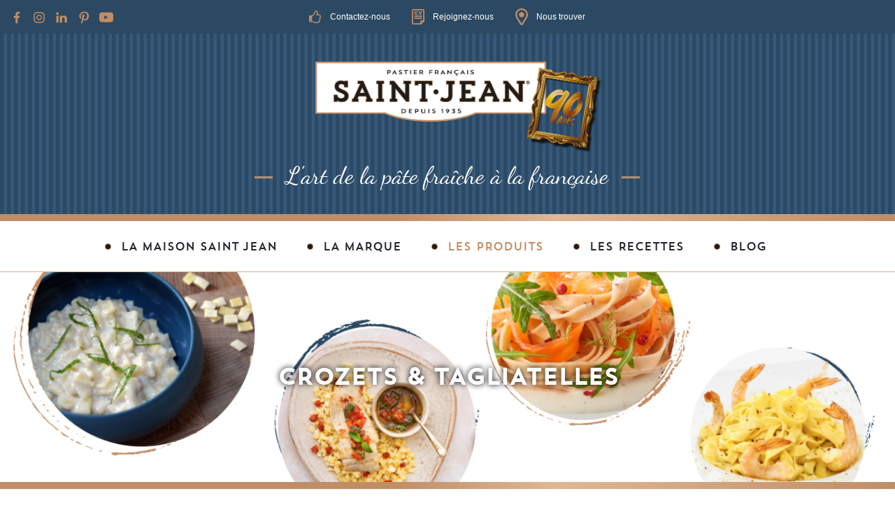

--- FILE ---
content_type: text/html; charset=UTF-8
request_url: https://www.saint-jean.fr/crozets-tagliatelles
body_size: 21730
content:
<!doctype html>



<html lang="fr"
      data-debug="0"
      data-cache="2023-03-23"
      data-nonce="nuR//Hl4IrvPXLaFVNCjugx28Hc=">

        
    
                                                                                                                                                                    
    <head>

        <!-- Metas -->
        <meta charset="UTF-8">
        <meta name="viewport" content="width=device-width, initial-scale=1">

                    


    <title>
                Crozets &amp; tagliatelles | Saint Jean    </title>

            <meta name="description" content="Pays gastronomique par essence, la France fait rayonner sa cuisine dans le monde entier depuis des siècles grâce à la qualité et la singularité de ses mets uniques… à l’image de ses pâtes fraîches. Car oui, notre pays est bel et bien une terre ambassadrice de ce mets si délicat et riche en goût !La Maison Saint Jean fabrique ainsi des spécialités pastières depuis plus de 80 ans, perpétuant l’héritage français tout en proposant de délicieuses recettes créatives et originales dans l’air du temps">
    
    
            <meta name="robots" content="index">
    
            <!-- Canonical -->
        <link rel="canonical" href="https://www.saint-jean.fr/crozets-tagliatelles">
    
    
    <!-- Open Graph -->
    <meta property="og:locale" content="fr">
            <meta property="og:title" content="Crozets &amp; tagliatelles | Saint Jean">
                <meta property="og:description" content="Pays gastronomique par essence, la France fait rayonner sa cuisine dans le monde entier depuis des siècles grâce à la qualité et la singularité de ses mets uniques… à l’image de ses pâtes fraîches. Car oui, notre pays est bel et bien une terre ambassadrice de ce mets si délicat et riche en goût !La Maison Saint Jean fabrique ainsi des spécialités pastières depuis plus de 80 ans, perpétuant l’héritage français tout en proposant de délicieuses recettes créatives et originales dans l’air du temps.">
                <meta property="og:url" content="https://www.saint-jean.fr/crozets-tagliatelles">
        <meta property="og:type" content="website">

            
            <meta property="og:image" content="https://www.saint-jean.fr/uploads/641c3152c6f6c/share.png">
    
        
        














                    
<!-- Favicons -->

    <link rel="shortcut icon" href="https://www.saint-jean.fr/uploads/641c3152c6f6c/favicon.ico">

    <link rel="icon" type="image/png" sizes="32x32" href="https://www.saint-jean.fr/uploads/641c3152c6f6c/favicon-32x32.png">

    <link rel="icon" type="image/png" sizes="16x16" href="https://www.saint-jean.fr/uploads/641c3152c6f6c/favicon-16x16.png">

    <link rel="apple-touch-icon" sizes="180x180" href="https://www.saint-jean.fr/uploads/641c3152c6f6c/apple-touch-icon.png">

<link rel="manifest" href="https://www.saint-jean.fr/site.webmanifest">

    <link rel="mask-icon" href="https://www.saint-jean.fr/uploads/641c3152c6f6c/safari-pinned-tab.svg" color="#2c4963">

<!-- Themes -->
    <meta name="msapplication-TileColor" content="#2c4963">

    <meta name="theme-color" content="#ffffff">
        
                                    

                    
    <!-- Microdata -->
    <script type="application/ld+json" nonce="nuR//Hl4IrvPXLaFVNCjugx28Hc=">
        {
            "@context": "https://schema.org",
            "@type": "Organization",
                        "legalName": "Saint Jean",
                        "url": "https://www.saint-jean.fr",                        
            "logo": "https://www.saint-jean.fr/uploads/641c3152c6f6c/logo-stj-90ans.png",                                    "sameAs" : [
                            "https://www.facebook.com/ravioles.saintjean",                            "https://www.instagram.com/saintjeanfr/",                            "https://www.linkedin.com/company/saint-jean?original_referer=https%3A%2F%2Fwww.saint-jean.fr%2F",                            "https://www.pinterest.fr/stjeanraviole/",                            "https://www.youtube.com/user/RaviolesSaintJean"                        ]
                    }
    </script>

    


                    
            
                                            <!-- Fonts -->
                                                            <link rel="preconnect" href="https://fonts.googleapis.com">
                        <link rel="preconnect" href="https://fonts.gstatic.com" crossorigin>
                                                                                        <link href="https://fonts.googleapis.com/css2?family=Open+Sans:ital,wght@0,300;0,400;0,500;0,600;0,700;0,800;1,300;1,400;1,500;1,600;1,700;1,800&amp;display=swap" rel="preload" as="style" onload="this.onload=null;this.rel='stylesheet'">
                                                                                                    
    
        
                        <link href="/build/fonts/font-front.css" rel="preload" as="style" onload="this.onload=null;this.rel='stylesheet'">
            

                                                
            
        
    
    
        
                        <link rel="preload" as="style" href="https://www.saint-jean.fr/build/front/default/front-default-cms.f17422c4.css">
            <link rel="stylesheet" href="https://www.saint-jean.fr/build/front/default/front-default-cms.f17422c4.css">
            


        










    <!-- Google Tag Manager -->
            <script id="google-tag-manager-src"
                data-gtm="GTM-WKSQTNS"
                data-custom-script="/js/google-tag-manager.js"
                data-requires-vendor-consent="googletagmanager"></script>
        <!-- End Google Tag Manager -->




        <script src="/axeptio/matomo.js" async></script>

        <!-- Noscript stylesheet -->
        <noscript>
            
    
        
                        <link href="https://www.saint-jean.fr/build/front/default/front-default-noscript.87dfe8be.css" rel="stylesheet">
            

        </noscript>

        
    </head>

    <body id="cms-body"
          class="screen-desktop browser-chrome back-row-toggle splat-toggle"
          data-id="1" data-cache=""          data-gdpr="0"
          data-axeptio-external=""
          data-axeptio-cookie="fr-16-10-2023"
          data-axeptio="652cd9ed92d65e92cac3a5e9">

        











    <!-- Google Tag Manager (noscript) -->
    <noscript><iframe src="https://www.googletagmanager.com/ns.html?id=GTM-WKSQTNS"
                      height="0" width="0" style="display:none;visibility:hidden"></iframe></noscript>
    <!-- End Google Tag Manager (noscript) -->



        
        <!-- #content-page -->
        <div id="content-page"
             >

            
            
                                            


<!-- .menu-container -->
<div id="menu-container-main" class="menu-container w-100 position-relative as-sticky dropdown-hover"
     data-expand="lg"
     data-menu-type="main">

    

            

<div id="main-navigation-top" class="bg-primary d-none d-lg-block">
    <div class="row m-0">
        <div class="left col-3 d-flex align-items-center pt-2 pb-2">
                            <ul class="socials-list d-flex reset">
                                                                        <li class="d-inline-block me-0 me-md-2">
                                <button onclick='window.open("https://www.facebook.com/ravioles.saintjean","_blank","","")'
                                   class="facebook btn btn-transparent p-0"
                                   aria-label="Facebook"
                                   title="Facebook">
                                    

<svg class="facebook secondary" height="20" width="20" version="1.1" id="Calque_1" xmlns="http://www.w3.org/2000/svg" xmlns:xlink="http://www.w3.org/1999/xlink" x="0px" y="0px"
	 viewBox="0 0 200 200" style="enable-background:new 0 0 200 200;" xml:space="preserve">
<style type="text/css">
	.st0{fill:#020304;}
</style>
<g>
	<path class="st0" d="M112.6,182.2v-75.18h25.22l3.78-29.31H112.6V59c0-8.48,2.35-14.26,14.52-14.26l15.51-0.01V18.52
		c-2.68-0.35-11.89-1.15-22.6-1.15c-22.37,0-37.69,13.66-37.69,38.73v21.61h-25.3v29.31h25.3v75.18H112.6z"/>
</g>
</svg>

                                </button>
                            </li>
                                                                                                <li class="d-inline-block me-0 me-md-2">
                                <button onclick='window.open("https://www.instagram.com/saintjeanfr/","_blank","","")'
                                   class="instagram btn btn-transparent p-0"
                                   aria-label="Instagram"
                                   title="Instagram">
                                    

<svg class="instagram secondary" height="20" width="20" version="1.1" id="Calque_1" xmlns="http://www.w3.org/2000/svg" xmlns:xlink="http://www.w3.org/1999/xlink" x="0px" y="0px"
	 viewBox="0 0 200 200" style="enable-background:new 0 0 200 200;" xml:space="preserve">
<style type="text/css">
	.st0{fill:#020203;}
</style>
<g>
	<g>
		<g>
			<path class="st0" d="M129.15,21.62H70.52c-26.98,0-48.85,21.88-48.85,48.85v58.62c0,26.98,21.88,48.85,48.85,48.85h58.62
				c26.98,0,48.85-21.88,48.85-48.85V70.47C178,43.5,156.12,21.62,129.15,21.62z M163.34,129.1c0,18.86-15.34,34.2-34.2,34.2H70.52
				c-18.86,0-34.2-15.34-34.2-34.2V70.47c0-18.86,15.34-34.2,34.2-34.2h58.62c18.86,0,34.2,15.34,34.2,34.2V129.1z"/>
		</g>
	</g>
	<g>
		<g>
			<path class="st0" d="M99.83,60.7c-21.58,0-39.08,17.5-39.08,39.08s17.5,39.08,39.08,39.08s39.08-17.5,39.08-39.08
				S121.42,60.7,99.83,60.7z M99.83,124.21c-13.46,0-24.43-10.96-24.43-24.43c0-13.47,10.96-24.43,24.43-24.43
				s24.43,10.95,24.43,24.43C124.26,113.25,113.3,124.21,99.83,124.21z"/>
		</g>
	</g>
	<g>
		<g>
			<circle class="st0" cx="141.85" cy="57.77" r="5.21"/>
		</g>
	</g>
</g>
</svg>

                                </button>
                            </li>
                                                                                                <li class="d-inline-block me-0 me-md-2">
                                <button onclick='window.open("https://www.linkedin.com/company/saint-jean?original_referer=https%3A%2F%2Fwww.saint-jean.fr%2F","_blank","","")'
                                   class="linkedin btn btn-transparent p-0"
                                   aria-label="Linkedin"
                                   title="Linkedin">
                                    

<svg class="linkedin secondary" height="20" width="20" version="1.1" id="Calque_1" xmlns="http://www.w3.org/2000/svg" xmlns:xlink="http://www.w3.org/1999/xlink" x="0px" y="0px"
	 viewBox="0 0 200 200" style="enable-background:new 0 0 200 200;" xml:space="preserve">
<style type="text/css">
	.st0{fill:#020203;}
</style>
<g>
	<path class="st0" d="M41.45,26.12c-11.3,0-18.69,7.42-18.69,17.18c0,9.54,7.17,17.17,18.26,17.17h0.21
		c11.52,0,18.7-7.63,18.7-17.17C59.72,33.54,52.76,26.12,41.45,26.12z"/>
	<path class="st0" d="M24.71,74.04h33.04v99.42H24.71V74.04z"/>
	<path class="st0" d="M138.87,71.71c-17.83,0-29.78,16.75-29.78,16.75V74.04H76.04v99.42h33.04v-55.52c0-2.97,0.22-5.94,1.09-8.06
		c2.39-5.93,7.83-12.08,16.95-12.08c11.96,0,16.74,9.12,16.74,22.48v53.18h33.04v-57C176.91,85.92,160.61,71.71,138.87,71.71z"/>
</g>
</svg>

                                </button>
                            </li>
                                                                                                <li class="d-inline-block me-0 me-md-2">
                                <button onclick='window.open("https://www.pinterest.fr/stjeanraviole/","_blank","","")'
                                   class="pinterest btn btn-transparent p-0"
                                   aria-label="Pinterest"
                                   title="Pinterest">
                                    <svg class="pinterest secondary" enable-background="new 0 0 56.693 56.693" height="20" id="Layer_1" version="1.1" viewBox="0 0 56.693 56.693" width="20" xml:space="preserve" xmlns="http://www.w3.org/2000/svg" xmlns:xlink="http://www.w3.org/1999/xlink"><path d="M30.374,4.622c-13.586,0-20.437,9.74-20.437,17.864c0,4.918,1.862,9.293,5.855,10.922c0.655,0.27,1.242,0.01,1.432-0.715  c0.132-0.5,0.445-1.766,0.584-2.295c0.191-0.717,0.117-0.967-0.412-1.594c-1.151-1.357-1.888-3.115-1.888-5.607  c0-7.226,5.407-13.695,14.079-13.695c7.679,0,11.898,4.692,11.898,10.957c0,8.246-3.649,15.205-9.065,15.205  c-2.992,0-5.23-2.473-4.514-5.508c0.859-3.623,2.524-7.531,2.524-10.148c0-2.34-1.257-4.292-3.856-4.292  c-3.058,0-5.515,3.164-5.515,7.401c0,2.699,0.912,4.525,0.912,4.525s-3.129,13.26-3.678,15.582  c-1.092,4.625-0.164,10.293-0.085,10.865c0.046,0.34,0.482,0.422,0.68,0.166c0.281-0.369,3.925-4.865,5.162-9.359  c0.351-1.271,2.011-7.859,2.011-7.859c0.994,1.896,3.898,3.562,6.986,3.562c9.191,0,15.428-8.379,15.428-19.595  C48.476,12.521,41.292,4.622,30.374,4.622z"/></svg>
                                </button>
                            </li>
                                                                                                <li class="d-inline-block me-0 ">
                                <button onclick='window.open("https://www.youtube.com/user/RaviolesSaintJean","_blank","","")'
                                   class="youtube btn btn-transparent p-0"
                                   aria-label="Youtube"
                                   title="Youtube">
                                    <svg class="youtube secondary" enable-background="new 0 0 30 30" height="20" version="1.1" viewBox="0 0 30 30" width="20" xml:space="preserve" xmlns="http://www.w3.org/2000/svg" xmlns:xlink="http://www.w3.org/1999/xlink"><g><g><path d="M29.699,8.539c0,0-0.293-2.067-1.191-2.979c-1.141-1.194-2.42-1.2-3.006-1.271C21.303,3.986,15,3.986,15,3.986    s-6.304,0-10.502,0.304C3.912,4.36,2.633,4.366,1.492,5.561C0.592,6.472,0.3,8.539,0.3,8.539S0,10.559,0,12.986v3.001    c0,2.427,0.3,4.539,0.3,4.539s0.292,2.066,1.192,2.977c1.141,1.195,2.64,1.158,3.308,1.283c2.4,0.23,10.2,0.201,10.2,0.201    s6.303,0.09,10.502-0.213c0.586-0.07,1.865-0.076,3.006-1.271c0.898-0.91,1.191-2.977,1.191-2.977S30,18.415,30,15.988v-3.001    C30,10.559,29.699,8.539,29.699,8.539z M11,18.493v-8l8,4L11,18.493z"/></g></g></svg>
                                </button>
                            </li>
                                                            </ul>
                    </div>
        <div class="middle col-6 d-flex align-items-center justify-content-center one-btn">
            <div class="inner d-flex h-100">
                                    <a href="/contact" class="contact text-white pe-3 d-flex align-items-center">Contactez-nous</a>
                                                    <a href="/recrutement" class="recruitment text-white pe-3 d-flex align-items-center">Rejoignez-nous</a>
                                                    <a href="/ou-trouver-nos-produits" class="find text-white pe-3 d-flex align-items-center">Nous trouver</a>
                            </div>
        </div>
        <div class="right col-3 pe-0 d-flex align-items-end justify-content-end py-lg-4">
                    </div>
    </div>
</div>


<div id="main-navigation-middle" class="d-flex justify-content-center position-relative quatre-vingt-dix-ans">
    <div class="inner text-center">
        <div class="d-lg-none vertical-align-start ms-4">
                                                                                                                                    
        </div>
                                            <strong class="d-none">Saint Jean</strong>
            <a class="d-inline-block logo quatre-vingt-dix-ans" aria-label="Saint Jean" href="/" data-toggle="preloader">
                                    <img src="/uploads/641c3152c6f6c/logo-stj-90ans.png" alt="Logo Saint Jean 90 ans" width="" height="130px"/>
                            </a>
                <div class="baseline-container d-none d-lg-inline-block mt-4 text-white ff-secondary w-100"><strong class="baseline position-relative fw-400 text-white">L'art de la pâte fraîche à la française</strong></div>
        <button class="navbar-toggler d-flex align-items-center" data-bs-toggle="collapse" data-bs-target="#main-navigation-nav" aria-controls="main-navigation-nav" aria-expanded="false" aria-label="Menu">
            <span class="nav-toggler-wrap d-flex justify-content-center align-items-center vertical-align-end d-lg-none me-3 me-md-4">
                <span class="nav-toggler-icon d-flex">
                    <span class="inner">
                        <span></span>
                        <span></span>
                        <span></span>
                    </span>
                </span>
            </span>
        </button>
    </div>
</div>

<!-- #main-navigation -->
<div id="main-navigation-wrap" class="position-relative">
    <nav id="main-navigation" class="navbar navbar-expand-lg pe-2 ps-2 pe-lg-0 ps-lg-0 pt-lg-3 pb-lg-3 w-100">
        <div class="container">

            <div id="main-navigation-nav" class="collapse navbar-collapse d-lg-flex justify-content-center">
                <ul class="navbar-nav pt-4 pb-4 pt-lg-0 pb-lg-0">
                                                                        


                                                        
    <li id="item-main-la-maison-saint-jean-1" class="nav-item level-1 dropdown text-center text-lg-start me-lg-2"
        >

                                                                            
        <a class="nav-link lg link-level-1 text-uppercase text-dark ff-ternary align-items-center justify-content-center d-flex "           href="https://www.saint-jean.fr/90-ans" title="La maison Saint Jean"
            data-toggle="preloader"                      >

                            La maison Saint Jean            
        </a>

                    <span class="caret position-absolute d-flex align-items-center justify-content-center d-lg-none dropdown-toggle"
                   id="navbar-link-7" role="button" data-bs-toggle="dropdown" aria-haspopup="true" aria-expanded="false">
                                <svg height="8" xmlns="http://www.w3.org/2000/svg" viewBox="0 0 576 512"><path d="M329.6 24c-18.4-32-64.7-32-83.2 0L6.5 440c-18.4 31.9 4.6 72 41.6 72H528c36.9 0 60-40 41.6-72l-240-416z"/></svg>
            </span>
        
                    <ul class="dropdown-menu bg-white ps-3 pe-3 dropdown-menu-level-1" aria-labelledby="navbar-link-7">
                                    


                            
    <li id="item-main-90-ans-2" class="nav-item level-2 text-center text-lg-start"
        >

                                                                            
        <a class="nav-link lg link-level-2 dropdown-item "           href="https://www.saint-jean.fr/90-ans" title="90 ans d&#039;expertise"
            data-toggle="preloader"                      >

                            90 ans d'expertise            
        </a>

        
        
    </li>

                                    


                            
    <li id="item-main-notre-histoire-2" class="nav-item level-2 text-center text-lg-start"
        >

                                                                            
        <a class="nav-link lg link-level-2 dropdown-item "           href="https://www.saint-jean.fr/la-maison-st-jean" title="Notre histoire"
            data-toggle="preloader"                      >

                            Notre histoire            
        </a>

        
        
    </li>

                                    


                            
    <li id="item-main-saint-jean-aujourdhui-2" class="nav-item level-2 text-center text-lg-start"
        >

                                                                            
        <a class="nav-link lg link-level-2 dropdown-item "           href="https://www.saint-jean.fr/saint-jean-aujourd-hui" title="Saint Jean Aujourd&#039;hui"
            data-toggle="preloader"                      >

                            Saint Jean Aujourd'hui            
        </a>

        
        
    </li>

                                    


                            
    <li id="item-main-nos-valeurs-6502d83e0c043-2" class="nav-item level-2 text-center text-lg-start"
        >

                                                                            
        <a class="nav-link lg link-level-2 dropdown-item "           href="https://www.saint-jean.fr/nos-valeurs" title="Nos valeurs"
            data-toggle="preloader"                      >

                            Nos valeurs            
        </a>

        
        
    </li>

                                    


                            
    <li id="item-main-nos-enjeux-rse-2" class="nav-item level-2 text-center text-lg-start"
        >

                                                                            
        <a class="nav-link lg link-level-2 dropdown-item "           href="https://www.saint-jean.fr/nos-enjeux-rse" title="Nos enjeux RSE"
            data-toggle="preloader"                      >

                            Nos enjeux RSE            
        </a>

        
        
    </li>

                                    


                            
    <li id="item-main-nos-marques-2" class="nav-item level-2 text-center text-lg-start"
        >

                                                                            
        <a class="nav-link lg link-level-2 dropdown-item "           href="https://www.saint-jean.fr/nos-marques" title="Nos marques"
            data-toggle="preloader"                      >

                            Nos marques            
        </a>

        
        
    </li>

                            </ul>
        
    </li>

                                                    


                            
    <li id="item-main-la-marque-6528ffbd80761-1" class="nav-item level-1 dropdown text-center text-lg-start me-lg-2"
        >

                                                                            
        <a class="nav-link lg link-level-1 text-uppercase text-dark ff-ternary align-items-center justify-content-center d-flex "           href="https://www.saint-jean.fr/la-marque" title="la marque"
            data-toggle="preloader"                      >

                            la marque            
        </a>

                    <span class="caret position-absolute d-flex align-items-center justify-content-center d-lg-none dropdown-toggle"
                   id="navbar-link-93" role="button" data-bs-toggle="dropdown" aria-haspopup="true" aria-expanded="false">
                                <svg height="8" xmlns="http://www.w3.org/2000/svg" viewBox="0 0 576 512"><path d="M329.6 24c-18.4-32-64.7-32-83.2 0L6.5 440c-18.4 31.9 4.6 72 41.6 72H528c36.9 0 60-40 41.6-72l-240-416z"/></svg>
            </span>
        
                    <ul class="dropdown-menu bg-white ps-3 pe-3 dropdown-menu-level-1" aria-labelledby="navbar-link-93">
                                    


                            
    <li id="item-main-nos-engagements-2" class="nav-item level-2 text-center text-lg-start"
        >

                                                                            
        <a class="nav-link lg link-level-2 dropdown-item "           href="https://www.saint-jean.fr/nos-engagements" title="Nos engagements"
            data-toggle="preloader"                      >

                            Nos engagements            
        </a>

        
        
    </li>

                                    


                            
    <li id="item-main-notre-vocation-2" class="nav-item level-2 text-center text-lg-start"
        >

                                                                            
        <a class="nav-link lg link-level-2 dropdown-item "           href="https://www.saint-jean.fr/notre-vocation" title="Notre vocation"
            data-toggle="preloader"                      >

                            Notre vocation            
        </a>

        
        
    </li>

                            </ul>
        
    </li>

                                                    


                            
    <li id="item-main-nos-produits-1" class="nav-item level-1 dropdown text-center text-lg-start me-lg-2"
        >

                                                                            
        <a class="nav-link lg link-level-1 text-uppercase text-dark ff-ternary align-items-center justify-content-center d-flex "           href="https://www.saint-jean.fr/les-produits" title="Les produits"
            data-toggle="preloader"                      >

                            Les produits            
        </a>

                    <span class="caret position-absolute d-flex align-items-center justify-content-center d-lg-none dropdown-toggle"
                   id="navbar-link-23" role="button" data-bs-toggle="dropdown" aria-haspopup="true" aria-expanded="false">
                                <svg height="8" xmlns="http://www.w3.org/2000/svg" viewBox="0 0 576 512"><path d="M329.6 24c-18.4-32-64.7-32-83.2 0L6.5 440c-18.4 31.9 4.6 72 41.6 72H528c36.9 0 60-40 41.6-72l-240-416z"/></svg>
            </span>
        
                    <ul class="dropdown-menu bg-white ps-3 pe-3 dropdown-menu-level-1" aria-labelledby="navbar-link-23">
                                    


                            
    <li id="item-main-pates-fraiches-2" class="nav-item level-2 text-center text-lg-start"
        >

                                                                            
        <a class="nav-link lg link-level-2 dropdown-item "           href="https://www.saint-jean.fr/pates-farcies" title="Pâtes Farcies"
            data-toggle="preloader"                      >

                            Pâtes Farcies            
        </a>

        
        
    </li>

                                    


                            
    <li id="item-main-ravioles-2" class="nav-item level-2 text-center text-lg-start"
        >

                                                                            
        <a class="nav-link lg link-level-2 dropdown-item "           href="https://www.saint-jean.fr/ravioles" title="Ravioles"
            data-toggle="preloader"                      >

                            Ravioles            
        </a>

        
        
    </li>

                                    


                            
    <li id="item-main-ravioles-a-poeler-2" class="nav-item level-2 text-center text-lg-start"
        >

                                                                            
        <a class="nav-link lg link-level-2 dropdown-item "           href="https://www.saint-jean.fr/ravioles-a-poeler" title="Ravioles à poêler"
            data-toggle="preloader"                      >

                            Ravioles à poêler            
        </a>

        
        
    </li>

                                    


                            
    <li id="item-main-gnocchis-a-poeler-2" class="nav-item level-2 text-center text-lg-start"
        >

                                                                            
        <a class="nav-link lg link-level-2 dropdown-item "           href="https://www.saint-jean.fr/gnocchis-a-poeler" title="Gnocchi à poêler"
            data-toggle="preloader"                      >

                            Gnocchi à poêler            
        </a>

        
        
    </li>

                                    


                            
    <li id="item-main-crozets-tagliatelles-2" class="nav-item level-2 text-center text-lg-start active"
        >

                                                                                                
        <a class="nav-link lg link-level-2 dropdown-item active "           href="https://www.saint-jean.fr/crozets-tagliatelles" title="Crozets &amp; tagliatelles"
            data-toggle="preloader"                      >

                            Crozets & tagliatelles            
        </a>

        
        
    </li>

                                    


                            
    <li id="item-main-les-quenelles-saint-jean-2" class="nav-item level-2 text-center text-lg-start"
        >

                                                                            
        <a class="nav-link lg link-level-2 dropdown-item "           href="https://www.saint-jean.fr/les-quenelles-saint-jean" title="Quenelles &amp; soufflés"
            data-toggle="preloader"                      >

                            Quenelles & soufflés            
        </a>

        
        
    </li>

                                    


                            
    <li id="item-main-les-plats-cuisines-2" class="nav-item level-2 text-center text-lg-start"
        >

                                                                            
        <a class="nav-link lg link-level-2 dropdown-item "           href="https://www.saint-jean.fr/les-plats-cuisines" title="Plats cuisinés et sauces"
            data-toggle="preloader"                      >

                            Plats cuisinés et sauces            
        </a>

        
        
    </li>

                                    


                            
    <li id="item-main-les-produits-biologiques-2" class="nav-item level-2 text-center text-lg-start"
        >

                                                                            
        <a class="nav-link lg link-level-2 dropdown-item "           href="https://www.saint-jean.fr/les-produits-biologiques" title="Produits biologiques"
            data-toggle="preloader"                      >

                            Produits biologiques            
        </a>

        
        
    </li>

                                    


                            
    <li id="item-main-les-sauces-2" class="nav-item level-2 text-center text-lg-start"
        >

                                                                            
        <a class="nav-link lg link-level-2 dropdown-item "           href="https://www.saint-jean.fr/les-sauces" title="Sauces"
            data-toggle="preloader"                      >

                            Sauces            
        </a>

        
        
    </li>

                            </ul>
        
    </li>

                                                    


                            
    <li class="nav-item level-1 dropdown text-center text-lg-start me-lg-2"
        >

                                                                            
        <a class="nav-link lg link-level-1 text-uppercase text-dark ff-ternary align-items-center justify-content-center d-flex "           href="https://www.saint-jean.fr/les-recettes-creatives?saison=automne-hiver" title="Les recettes"
            data-toggle="preloader"                      >

                            Les recettes            
        </a>

                    <span class="caret position-absolute d-flex align-items-center justify-content-center d-lg-none dropdown-toggle"
                   id="navbar-link-24" role="button" data-bs-toggle="dropdown" aria-haspopup="true" aria-expanded="false">
                                <svg height="8" xmlns="http://www.w3.org/2000/svg" viewBox="0 0 576 512"><path d="M329.6 24c-18.4-32-64.7-32-83.2 0L6.5 440c-18.4 31.9 4.6 72 41.6 72H528c36.9 0 60-40 41.6-72l-240-416z"/></svg>
            </span>
        
                    <ul class="dropdown-menu bg-white ps-3 pe-3 dropdown-menu-level-1" aria-labelledby="navbar-link-24">
                                    


                            
    <li class="nav-item level-2 text-center text-lg-start"
        >

                                                                            
        <a class="nav-link lg link-level-2 dropdown-item "           href="https://www.saint-jean.fr/les-recettes-creatives?saison=automne-hiver" title="Les recettes créatives"
            data-toggle="preloader"                      >

                            Les recettes créatives            
        </a>

        
        
    </li>

                                    


                            
    <li id="item-main-la-pastronomie-2" class="nav-item level-2 text-center text-lg-start"
        >

                                                                            
        <a class="nav-link lg link-level-2 dropdown-item "           href="https://www.saint-jean.fr/pastronomie" title="La Pastronomie"
            data-toggle="preloader"                      >

                            La Pastronomie            
        </a>

        
        
    </li>

                                    


                            
    <li id="item-main-accords-mets-et-vins-2" class="nav-item level-2 text-center text-lg-start"
        >

                                                                            
        <a class="nav-link lg link-level-2 dropdown-item "           href="https://www.saint-jean.fr/les-accords-mets-et-vins" title="Accords mets et vins"
            data-toggle="preloader"                      >

                            Accords mets et vins            
        </a>

        
        
    </li>

                            </ul>
        
    </li>

                                                    


                                                        
    <li id="item-main-blog-1" class="nav-item level-1 dropdown text-center text-lg-start"
        >

                                                                            
        <a class="nav-link lg link-level-1 text-uppercase text-dark ff-ternary align-items-center justify-content-center d-flex "           href="https://www.saint-jean.fr/ble-dur-ble-tendre" title="Blog"
            data-toggle="preloader"                      >

                            Blog            
        </a>

                    <span class="caret position-absolute d-flex align-items-center justify-content-center d-lg-none dropdown-toggle"
                   id="navbar-link-104" role="button" data-bs-toggle="dropdown" aria-haspopup="true" aria-expanded="false">
                                <svg height="8" xmlns="http://www.w3.org/2000/svg" viewBox="0 0 576 512"><path d="M329.6 24c-18.4-32-64.7-32-83.2 0L6.5 440c-18.4 31.9 4.6 72 41.6 72H528c36.9 0 60-40 41.6-72l-240-416z"/></svg>
            </span>
        
                    <ul class="dropdown-menu bg-white ps-3 pe-3 dropdown-menu-level-1" aria-labelledby="navbar-link-104">
                                    


                            
    <li id="item-main-ble-dur-ble-tendre-2" class="nav-item level-2 text-center text-lg-start"
        >

                                                                            
        <a class="nav-link lg link-level-2 dropdown-item "           href="https://www.saint-jean.fr/ble-dur-ble-tendre" title="Blé dur &amp; blé tendre : quelle différence ?"
            data-toggle="preloader"                      >

                            Blé dur & blé tendre : quelle différence ?            
        </a>

        
        
    </li>

                                    


                            
    <li id="item-main-labels-2" class="nav-item level-2 text-center text-lg-start"
        >

                                                                            
        <a class="nav-link lg link-level-2 dropdown-item "           href="https://www.saint-jean.fr/labels" title="Les Labels"
            data-toggle="preloader"                      >

                            Les Labels            
        </a>

        
        
    </li>

                                    


                            
    <li id="item-main-pates-et-le-diabete-2" class="nav-item level-2 text-center text-lg-start"
        >

                                                                            
        <a class="nav-link lg link-level-2 dropdown-item "           href="https://www.saint-jean.fr/pates-et-le-diabete" title="Les pâtes et le diabète"
            data-toggle="preloader"                      >

                            Les pâtes et le diabète            
        </a>

        
        
    </li>

                                    


                            
    <li id="item-main-pates-et-notre-ligne-2" class="nav-item level-2 text-center text-lg-start"
        >

                                                                            
        <a class="nav-link lg link-level-2 dropdown-item "           href="https://www.saint-jean.fr/pates-et-notre-ligne" title="Les pâtes et notre ligne"
            data-toggle="preloader"                      >

                            Les pâtes et notre ligne            
        </a>

        
        
    </li>

                                    


                            
    <li id="item-main-briser-les-idees-recues-sur-les-quenelles-2" class="nav-item level-2 text-center text-lg-start"
        >

                                                                            
        <a class="nav-link lg link-level-2 dropdown-item "           href="https://www.saint-jean.fr/briser-les-idees-recues-sur-les-quenelles" title="Briser les idées reçues sur les quenelles"
            data-toggle="preloader"                      >

                            Briser les idées reçues sur les quenelles            
        </a>

        
        
    </li>

                                    


                            
    <li id="item-main-bien-conserver-les-produits-frais-2" class="nav-item level-2 text-center text-lg-start"
        >

                                                                            
        <a class="nav-link lg link-level-2 dropdown-item "           href="https://www.saint-jean.fr/bien-conserver-les-produits-frais" title="Bien conserver les produits frais"
            data-toggle="preloader"                      >

                            Bien conserver les produits frais            
        </a>

        
        
    </li>

                            </ul>
        
    </li>

                                            
                                    </ul>

                                    <div class="d-lg-none">
                                                <ul class="socials-list d-flex justify-content-center reset">
                                                                                                <li class="d-inline-block mb-4 me-1 ms-1">
                                        <a href="https://www.facebook.com/ravioles.saintjean"
                                           target="_blank"
                                           class="facebook"
                                           aria-label="Facebook"
                                           data-bs-toggle="tooltip"
                                           title="Facebook" rel="noopener noreferrer">
                                            

<svg class="facebook secondary-light" height="33" width="33" version="1.1" id="Calque_1" xmlns="http://www.w3.org/2000/svg" xmlns:xlink="http://www.w3.org/1999/xlink" x="0px" y="0px"
	 viewBox="0 0 200 200" style="enable-background:new 0 0 200 200;" xml:space="preserve">
<style type="text/css">
	.st0{fill:#020304;}
</style>
<g>
	<path class="st0" d="M112.6,182.2v-75.18h25.22l3.78-29.31H112.6V59c0-8.48,2.35-14.26,14.52-14.26l15.51-0.01V18.52
		c-2.68-0.35-11.89-1.15-22.6-1.15c-22.37,0-37.69,13.66-37.69,38.73v21.61h-25.3v29.31h25.3v75.18H112.6z"/>
</g>
</svg>

                                        </a>
                                    </li>
                                                                                                                                <li class="d-inline-block mb-4 me-1 ms-1">
                                        <a href="https://www.instagram.com/saintjeanfr/"
                                           target="_blank"
                                           class="instagram"
                                           aria-label="Instagram"
                                           data-bs-toggle="tooltip"
                                           title="Instagram" rel="noopener noreferrer">
                                            

<svg class="instagram secondary-light" height="33" width="33" version="1.1" id="Calque_1" xmlns="http://www.w3.org/2000/svg" xmlns:xlink="http://www.w3.org/1999/xlink" x="0px" y="0px"
	 viewBox="0 0 200 200" style="enable-background:new 0 0 200 200;" xml:space="preserve">
<style type="text/css">
	.st0{fill:#020203;}
</style>
<g>
	<g>
		<g>
			<path class="st0" d="M129.15,21.62H70.52c-26.98,0-48.85,21.88-48.85,48.85v58.62c0,26.98,21.88,48.85,48.85,48.85h58.62
				c26.98,0,48.85-21.88,48.85-48.85V70.47C178,43.5,156.12,21.62,129.15,21.62z M163.34,129.1c0,18.86-15.34,34.2-34.2,34.2H70.52
				c-18.86,0-34.2-15.34-34.2-34.2V70.47c0-18.86,15.34-34.2,34.2-34.2h58.62c18.86,0,34.2,15.34,34.2,34.2V129.1z"/>
		</g>
	</g>
	<g>
		<g>
			<path class="st0" d="M99.83,60.7c-21.58,0-39.08,17.5-39.08,39.08s17.5,39.08,39.08,39.08s39.08-17.5,39.08-39.08
				S121.42,60.7,99.83,60.7z M99.83,124.21c-13.46,0-24.43-10.96-24.43-24.43c0-13.47,10.96-24.43,24.43-24.43
				s24.43,10.95,24.43,24.43C124.26,113.25,113.3,124.21,99.83,124.21z"/>
		</g>
	</g>
	<g>
		<g>
			<circle class="st0" cx="141.85" cy="57.77" r="5.21"/>
		</g>
	</g>
</g>
</svg>

                                        </a>
                                    </li>
                                                                                                                                <li class="d-inline-block mb-4 me-1 ms-1">
                                        <a href="https://www.linkedin.com/company/saint-jean?original_referer=https%3A%2F%2Fwww.saint-jean.fr%2F"
                                           target="_blank"
                                           class="linkedin"
                                           aria-label="Linkedin"
                                           data-bs-toggle="tooltip"
                                           title="Linkedin" rel="noopener noreferrer">
                                            

<svg class="linkedin secondary-light" height="33" width="33" version="1.1" id="Calque_1" xmlns="http://www.w3.org/2000/svg" xmlns:xlink="http://www.w3.org/1999/xlink" x="0px" y="0px"
	 viewBox="0 0 200 200" style="enable-background:new 0 0 200 200;" xml:space="preserve">
<style type="text/css">
	.st0{fill:#020203;}
</style>
<g>
	<path class="st0" d="M41.45,26.12c-11.3,0-18.69,7.42-18.69,17.18c0,9.54,7.17,17.17,18.26,17.17h0.21
		c11.52,0,18.7-7.63,18.7-17.17C59.72,33.54,52.76,26.12,41.45,26.12z"/>
	<path class="st0" d="M24.71,74.04h33.04v99.42H24.71V74.04z"/>
	<path class="st0" d="M138.87,71.71c-17.83,0-29.78,16.75-29.78,16.75V74.04H76.04v99.42h33.04v-55.52c0-2.97,0.22-5.94,1.09-8.06
		c2.39-5.93,7.83-12.08,16.95-12.08c11.96,0,16.74,9.12,16.74,22.48v53.18h33.04v-57C176.91,85.92,160.61,71.71,138.87,71.71z"/>
</g>
</svg>

                                        </a>
                                    </li>
                                                                                                                                <li class="d-inline-block mb-4 me-1 ms-1">
                                        <a href="https://www.pinterest.fr/stjeanraviole/"
                                           target="_blank"
                                           class="pinterest"
                                           aria-label="Pinterest"
                                           data-bs-toggle="tooltip"
                                           title="Pinterest" rel="noopener noreferrer">
                                            <svg class="pinterest secondary-light" enable-background="new 0 0 56.693 56.693" height="33" id="Layer_1" version="1.1" viewBox="0 0 56.693 56.693" width="33" xml:space="preserve" xmlns="http://www.w3.org/2000/svg" xmlns:xlink="http://www.w3.org/1999/xlink"><path d="M30.374,4.622c-13.586,0-20.437,9.74-20.437,17.864c0,4.918,1.862,9.293,5.855,10.922c0.655,0.27,1.242,0.01,1.432-0.715  c0.132-0.5,0.445-1.766,0.584-2.295c0.191-0.717,0.117-0.967-0.412-1.594c-1.151-1.357-1.888-3.115-1.888-5.607  c0-7.226,5.407-13.695,14.079-13.695c7.679,0,11.898,4.692,11.898,10.957c0,8.246-3.649,15.205-9.065,15.205  c-2.992,0-5.23-2.473-4.514-5.508c0.859-3.623,2.524-7.531,2.524-10.148c0-2.34-1.257-4.292-3.856-4.292  c-3.058,0-5.515,3.164-5.515,7.401c0,2.699,0.912,4.525,0.912,4.525s-3.129,13.26-3.678,15.582  c-1.092,4.625-0.164,10.293-0.085,10.865c0.046,0.34,0.482,0.422,0.68,0.166c0.281-0.369,3.925-4.865,5.162-9.359  c0.351-1.271,2.011-7.859,2.011-7.859c0.994,1.896,3.898,3.562,6.986,3.562c9.191,0,15.428-8.379,15.428-19.595  C48.476,12.521,41.292,4.622,30.374,4.622z"/></svg>
                                        </a>
                                    </li>
                                                                                                                                <li class="d-inline-block mb-4 me-1 ms-1">
                                        <a href="https://www.youtube.com/user/RaviolesSaintJean"
                                           target="_blank"
                                           class="youtube"
                                           aria-label="Youtube"
                                           data-bs-toggle="tooltip"
                                           title="Youtube" rel="noopener noreferrer">
                                            <svg class="youtube secondary-light" enable-background="new 0 0 30 30" height="33" version="1.1" viewBox="0 0 30 30" width="33" xml:space="preserve" xmlns="http://www.w3.org/2000/svg" xmlns:xlink="http://www.w3.org/1999/xlink"><g><g><path d="M29.699,8.539c0,0-0.293-2.067-1.191-2.979c-1.141-1.194-2.42-1.2-3.006-1.271C21.303,3.986,15,3.986,15,3.986    s-6.304,0-10.502,0.304C3.912,4.36,2.633,4.366,1.492,5.561C0.592,6.472,0.3,8.539,0.3,8.539S0,10.559,0,12.986v3.001    c0,2.427,0.3,4.539,0.3,4.539s0.292,2.066,1.192,2.977c1.141,1.195,2.64,1.158,3.308,1.283c2.4,0.23,10.2,0.201,10.2,0.201    s6.303,0.09,10.502-0.213c0.586-0.07,1.865-0.076,3.006-1.271c0.898-0.91,1.191-2.977,1.191-2.977S30,18.415,30,15.988v-3.001    C30,10.559,29.699,8.539,29.699,8.539z M11,18.493v-8l8,4L11,18.493z"/></g></g></svg>
                                        </a>
                                    </li>
                                                                                    </ul>
                    </div>
                
                
            </div>

            <div class="d-none d-lg-inline-block">
                                                                                                                                        
            </div>

        </div>
    </nav>
</div>
<!-- \#main-navigation -->
    
</div>
<!-- /.menu-container -->            
            
            <div id="body-page" class="content-page position-relative crozets-tagliatelles" >
                    <!-- #content-cms -->
    <div id="content-cms" class="template-page">
        

                                


    
    <!-- .layout-zone -->
    <section id="zone-44"
             class="layout-zone bg-none full-size  ms-0 me-0 zone-full-size  pe-0 ps-0 pt-0 pb-0 "
                                                                 >

        
                
        <div class="zone-container position-relative container-fluid">

            
            
            <div class="row m-0">

                                
                
                    
                                                            
                    
                                                                                                                                                                                                                                                                                                                                                                        
                        <div id="layout-col-58" class="layout-col col-12 col-md-12 col-lg-12   order-xl-1 order-lg-1 order-md-1 order-1  pe-0 ps-0 "
                             data-position="1"
                                                        >

                            
                            
                                <div class="row w-100 m-0">

                                    
                                    
                                        
                                        
                                                                                                                                                                                                                                                                                                                                                                                                                                                        
                                            <div id="layout-block-83" class="layout-block position-relative p-0     col-12 col-md-12 col-lg-12 order-xl-1 order-lg-1 order-md-1 order-1 " >
                                                <div class="layout-block-content  pe-0 ps-0 ">

                                                    
                                                        
                                                            
                                                                                                                                                                                        
                                                            
                                                                                                                                                    <!-- .title-header-block -->
        <div class="title-header-block w-100 pt-5 pb-5 position-relative d-flex align-items-center">
                            <div class="media-content position-absolute">
                                        
    
                    
    
                        
        
        
        
            <picture class="img-fluid d-block">


                <!--[if IE 9]><video style="display: none"><![endif]-->
                
                                        
                    
                                                                        
                        
                        
                                                                                                                                                                
                                                                                                                            
                    
                                        
                    
                
                                        
                    
                                                                        
                        
                        
                                                                                                                                                                
                                                                                                                            
                    
                                        
                    
                
                                        
                    
                                                                        
                        
                        
                                                                                                                                                                
                                                                                                                            
                    
                                        
                    
                
                                        
                    
                                                                        
                        
                        
                                                                                                                                                                
                                                                                                                            
                    
                                        
                    
                
                                        
                    
                                                                        
                                                                                                                                    
                        
                                                                                                                                                                                                                                                                                                                                
                                                                                                                            
                    
                                        
                                            <source srcset="https://www.saint-jean.fr/thumbnails/media80/rc/56ZoVjSH/uploads/641c3152c6f6c/slider-crozet-tagliatelles.png.webp 1x, /thumbnails/originals/uploads/641c3152c6f6c/slider-crozet-tagliatelles.png.webp 2x"
                                                                media="(max-width: 1350px)" data-size="1350"
                                type="image/webp">
                    
                
                                        
                    
                                                                        
                                                                                                                                    
                        
                                                                                                                                                                                                                                                            
                                                                                                                            
                    
                                        
                                            <source srcset="/thumbnails/originals/uploads/641c3152c6f6c/slider-crozet-tagliatelles.png.webp 1x"
                                                                media="(min-width: 1351px)" data-size="1920"
                                type="image/webp">
                    
                
                <!--[if IE 9]></video><![endif]-->

                
                                                                                                                                        
                <img src="/thumbnails/originals/uploads/641c3152c6f6c/slider-crozet-tagliatelles.png.webp"  class="img-fluid img-png lazyload " title="slider-crozet-tagliatelles" alt="slider-crozet-tagliatelles"                                                                width="1920"                      height="454">

            </picture>

        
        
        
    
        
                </div>
                                                                                                        <div class="title-content position-relative w-100">
                    <div class="container">
                        <h1 class="title mb-0 text-center">
                            Crozets & tagliatelles
                        </h1>
                                            </div>
                </div>
                    </div>
        <!-- \.title-header-block -->
                    
                                        

                            
    <!-- .breadcrumb -->
            <ol id="breadcrumb" class="breadcrumb w-100 mb-0 pe-4 ps-4 bg-transparent justify-content-center text-center"
            itemscope itemtype="https://schema.org/BreadcrumbList">
                            <li itemprop="itemListElement" itemscope
                    itemtype="https://schema.org/ListItem"
                    class="breadcrumb-item d-inline-flex align-items-center item-1">
                                            <a itemprop="item"
                           itemscope
                           itemtype="https://schema.org/WebPage"
                           itemid="https://www.saint-jean.fr/"
                           href="https://www.saint-jean.fr/"
                           data-position="1"
                           data-toggle="preloader">
                                                <span itemprop="name" class="text-primary" aria-label="Accueil">
                                Accueil
                            </span>
                                            </a>
                                        <meta itemprop="position" content="1">
                                            <svg class="separator" height="10" width="10" xmlns="http://www.w3.org/2000/svg" viewBox="0 0 256 512"><path d="M17.525 36.465l-7.071 7.07c-4.686 4.686-4.686 12.284 0 16.971L205.947 256 10.454 451.494c-4.686 4.686-4.686 12.284 0 16.971l7.071 7.07c4.686 4.686 12.284 4.686 16.97 0l211.051-211.05c4.686-4.686 4.686-12.284 0-16.971L34.495 36.465c-4.686-4.687-12.284-4.687-16.97 0z"/></svg>
                                    </li>
                            <li itemprop="itemListElement" itemscope
                    itemtype="https://schema.org/ListItem"
                    class="breadcrumb-item d-inline-flex align-items-center item-2">
                                            <a itemprop="item"
                           itemscope
                           itemtype="https://schema.org/WebPage"
                           itemid="https://www.saint-jean.fr/les-produits"
                           href="https://www.saint-jean.fr/les-produits"
                           data-position="2"
                           data-toggle="preloader">
                                                <span itemprop="name" class="text-primary" aria-label="Nos produits">
                                Nos produits
                            </span>
                                            </a>
                                        <meta itemprop="position" content="2">
                                            <svg class="separator" height="10" width="10" xmlns="http://www.w3.org/2000/svg" viewBox="0 0 256 512"><path d="M17.525 36.465l-7.071 7.07c-4.686 4.686-4.686 12.284 0 16.971L205.947 256 10.454 451.494c-4.686 4.686-4.686 12.284 0 16.971l7.071 7.07c4.686 4.686 12.284 4.686 16.97 0l211.051-211.05c4.686-4.686 4.686-12.284 0-16.971L34.495 36.465c-4.686-4.687-12.284-4.687-16.97 0z"/></svg>
                                    </li>
                            <li itemprop="itemListElement" itemscope
                    itemtype="https://schema.org/ListItem"
                    class="breadcrumb-item d-inline-flex align-items-center item-3">
                                                <span itemprop="name" class="text-primary active" aria-label="Crozets &amp; tagliatelles">
                                Crozets &amp; tagliatelles
                            </span>
                                        <meta itemprop="position" content="3">
                                    </li>
                    </ol>
        <!-- \.breadcrumb -->

    

                                                        
                                                    
                                                </div>
                                            </div>

                                        
                                    
                                    
                                </div>

                            
                            
                        </div>

                    
                    
                            </div>

            
        </div>

    </section>
    <!-- \.layout-zone -->

    
                                            


    
    <!-- .layout-zone -->
    <section id="zone-132"
             class="layout-zone bg-none container-size  pe-0 ps-0 pt-lg pb-lg "
                                                                 >

        
                
        <div class="zone-container position-relative container">

            
            
            <div class="row">

                                
                
                    
                                                            
                    
                                                                                                                                                                                                                                                                                                                                                                        
                        <div id="layout-col-274" class="layout-col col-12 col-md-12 col-lg-12   order-xl-1 order-lg-1 order-md-1 order-1   "
                             data-position="1"
                                                        >

                            
                            
                                <div class="row w-100 m-0">

                                    
                                    
                                        
                                        
                                                                                                                                                                                                                                                                                                                                                                                                                                                        
                                            <div id="layout-block-366" class="layout-block position-relative p-0     col-12 col-md-12 col-lg-12 order-xl-1 order-lg-1 order-md-1 order-1 " >
                                                <div class="layout-block-content  mb-md mb-0-mobile  pe-0 ps-0 ">

                                                    
                                                        
                                                            
                                                            
                                                            
                                                                                                                                                    <!-- .title-block -->
            <div class="title-block w-100 ">
                                <h2 class="title mb-0">
                                                LES PÂTES SAINT JEAN, ODE AUX TRÉSORS GASTRONOMIQUES FRANÇAIS
                                    </h2>
                            </div>
            <!-- \.title-block -->
            

                                                        
                                                    
                                                </div>
                                            </div>

                                        
                                    
                                    
                                </div>

                            
                            
                        </div>

                    
                    
                
                    
                                                            
                    
                                                                                                                                                                                                                                                                                                                                                                        
                        <div id="layout-col-275" class="layout-col col-12 col-md-12 col-lg-6   order-xl-2 order-lg-2 order-md-2 order-2 mt-5 mt-lg-0  "
                             data-position="2"
                                                        >

                            
                            
                                <div class="row w-100 m-0">

                                    
                                    
                                        
                                        
                                                                                                                                                                                                                                                                                                                                                                                                                                                        
                                            <div id="layout-block-367" class="layout-block position-relative p-0     col-12 col-md-12 col-lg-12 order-xl-1 order-lg-1 order-md-1 order-1 " >
                                                <div class="layout-block-content  pe-0 ps-0 ">

                                                    
                                                        
                                                            
                                                            
                                                            
                                                            <!-- .text-block -->
            <div class="text-block w-100">
                                                    <div class="body  header-table"><p><b>Pays gastronomique par essence, la France fait rayonner sa cuisine dans le monde entier depuis des siècles grâce à la qualité et la singularité de ses mets uniques… à l’image de ses pâtes fraîches. Car oui, notre pays est bel et bien une terre ambassadrice de ce mets si délicat et riche en goût !</b></p><p>La Maison Saint Jean fabrique ainsi des spécialités pastières depuis plus de 80 ans, perpétuant l’héritage français tout en proposant de délicieuses recettes créatives et originales dans l’air du temps.</p></div>
                            </div>
            <!-- \.text-block -->
            

                                                        
                                                    
                                                </div>
                                            </div>

                                        
                                    
                                    
                                </div>

                            
                            
                        </div>

                    
                    
                
                    
                                                            
                    
                                                                                                                                                                                                                                                                                                                                                                        
                        <div id="layout-col-276" class="layout-col col-12 col-md-12 col-lg-6   order-xl-3 order-lg-3 order-md-3 order-3  mt-xs-mobile  pt-mobile-xs "
                             data-position="3"
                                                        >

                            
                            
                                <div class="row w-100 m-0">

                                    
                                    
                                        
                                        
                                                                                                                                                                                                                                                                                                                                                                                                                                                        
                                            <div id="layout-block-368" class="layout-block position-relative p-0     col-12 col-md-12 col-lg-12 order-xl-1 order-lg-1 order-md-1 order-1 " >
                                                <div class="layout-block-content  pe-0 ps-0 ">

                                                    
                                                        
                                                            
                                                            
                                                            
                                                                                                        <!-- .media-block -->
        <div class="media-block w-100 ">
                            <div class="media-content">
                                                                                                                                            
    
                    
    
                        
        
        
        
            <picture class="img-fluid d-block">


                <!--[if IE 9]><video style="display: none"><![endif]-->
                
                                        
                    
                                                                        
                        
                        
                                                                                                                                                                
                                                                                                                            
                    
                                        
                    
                
                                        
                    
                                                                        
                        
                        
                                                                                                                                                                
                                                                                                                            
                    
                                        
                    
                
                                        
                    
                                                                        
                        
                        
                                                                                                                                                                
                                                                                                                            
                    
                                        
                    
                
                                        
                    
                                                                        
                        
                        
                                                                                                                                                                
                                                                                                                            
                    
                                        
                    
                
                                        
                    
                                                                        
                                                                                                                                    
                        
                                                                                                                                                                                                                                                            
                                                                                                                            
                    
                                        
                                            <source srcset="/thumbnails/originals/uploads/641c3152c6f6c/savoir-faire-pastier-555.jpg.webp 1x"
                                                                media="(max-width: 1350px)" data-size="1350"
                                type="image/webp">
                    
                
                                        
                    
                                                                        
                                                                                                                                    
                        
                                                                                                                                                                                                                                                            
                                                                                                                            
                    
                                        
                                            <source srcset="/thumbnails/originals/uploads/641c3152c6f6c/savoir-faire-pastier-555.jpg.webp 1x"
                                                                media="(min-width: 1351px)" data-size="1920"
                                type="image/webp">
                    
                
                <!--[if IE 9]></video><![endif]-->

                
                                                                                                                                        
                <img src="/thumbnails/originals/uploads/641c3152c6f6c/savoir-faire-pastier-555.jpg.webp"  class="img-fluid img-jpg lazyload " title="savoir-faire-pastier-555" alt="savoir-faire-pastier-555"                                                                width="555"                      height="370">

            </picture>

        
        
        
    
        
                                    </div>
                    </div>
        <!-- \.media-block -->
    

                                                        
                                                    
                                                </div>
                                            </div>

                                        
                                    
                                    
                                </div>

                            
                            
                        </div>

                    
                    
                            </div>

            
        </div>

    </section>
    <!-- \.layout-zone -->

    
                                            


    
    <!-- .layout-zone -->
    <section id="zone-133"
             class="layout-zone bg-none container-size  pe-0 ps-0 pt-lg pb-lg "
                                                                 >

        
                
        <div class="zone-container position-relative container">

            
            
            <div class="row">

                                
                
                    
                                                            
                    
                                                                                                                                                                                                                                                                                                                                                                        
                        <div id="layout-col-277" class="layout-col col-12 col-md-12 col-lg-12   order-xl-1 order-lg-1 order-md-1 order-1   "
                             data-position="1"
                                                        >

                            
                            
                                <div class="row w-100 m-0">

                                    
                                    
                                        
                                        
                                                                                                                                                                                                                                                                                                                                                                                                                                                        
                                            <div id="layout-block-369" class="layout-block position-relative p-0     col-12 col-md-12 col-lg-12 order-xl-1 order-lg-1 order-md-1 order-1 " >
                                                <div class="layout-block-content  mb-md mb-0-mobile  pe-0 ps-0 ">

                                                    
                                                        
                                                            
                                                            
                                                            
                                                                                                                                                    <!-- .title-block -->
            <div class="title-block w-100 ">
                                <h2 class="title mb-0">
                                                LES CROZETS VITE FRAIS, BIEN FRAIS !
                                    </h2>
                            </div>
            <!-- \.title-block -->
            

                                                        
                                                    
                                                </div>
                                            </div>

                                        
                                    
                                    
                                </div>

                            
                            
                        </div>

                    
                    
                
                    
                                                            
                    
                                                                                                                                                                                                                                                                                                                                                                        
                        <div id="layout-col-278" class="layout-col col-12 col-md-12 col-lg-6   order-xl-2 order-lg-2 order-md-2 order-2  mt-sm-mobile   "
                             data-position="2"
                                                        >

                            
                            
                                <div class="row w-100 m-0">

                                    
                                    
                                        
                                        
                                                                                                                                                                                                                                                                                                                                                                                                                                                        
                                            <div id="layout-block-373" class="layout-block position-relative p-0     col-12 col-md-12 col-lg-12 order-xl-1 order-lg-1 order-md-1 order-1 " >
                                                <div class="layout-block-content  pe-0 ps-0 ">

                                                    
                                                        
                                                            
                                                            
                                                            
                                                                                                        <!-- .media-block -->
        <div class="media-block w-100 ">
                            <div class="media-content">
                                                                                                                                            
    
                    
    
                        
        
        
        
            <picture class="img-fluid d-block">


                <!--[if IE 9]><video style="display: none"><![endif]-->
                
                                        
                    
                                                                        
                        
                        
                                                                                                                                                                
                                                                                                                            
                    
                                        
                    
                
                                        
                    
                                                                        
                        
                        
                                                                                                                                                                
                                                                                                                            
                    
                                        
                    
                
                                        
                    
                                                                        
                        
                        
                                                                                                                                                                
                                                                                                                            
                    
                                        
                    
                
                                        
                    
                                                                        
                        
                        
                                                                                                                                                                
                                                                                                                            
                    
                                        
                    
                
                                        
                    
                                                                        
                                                                                                                                    
                        
                                                                                                                                                                                                                                                            
                                                                                                                            
                    
                                        
                                            <source srcset="/thumbnails/originals/uploads/641c3152c6f6c/kv-v2-652-5.png.webp 1x"
                                                                media="(max-width: 1350px)" data-size="1350"
                                type="image/webp">
                    
                
                                        
                    
                                                                        
                                                                                                                                    
                        
                                                                                                                                                                                                                                                            
                                                                                                                            
                    
                                        
                                            <source srcset="/thumbnails/originals/uploads/641c3152c6f6c/kv-v2-652-5.png.webp 1x"
                                                                media="(min-width: 1351px)" data-size="1920"
                                type="image/webp">
                    
                
                <!--[if IE 9]></video><![endif]-->

                
                                                                                                                                        
                <img src="/thumbnails/originals/uploads/641c3152c6f6c/kv-v2-652-5.png.webp"  class="img-fluid img-png lazyload " title="kv-v2-652-5" alt="kv-v2-652-5"                                                                width="458"                      height="338">

            </picture>

        
        
        
    
        
                                    </div>
                    </div>
        <!-- \.media-block -->
    

                                                        
                                                    
                                                </div>
                                            </div>

                                        
                                    
                                    
                                </div>

                            
                            
                        </div>

                    
                    
                
                    
                                                            
                    
                                                                                                                                                                                                                                                                                                                                                                        
                        <div id="layout-col-279" class="layout-col col-12 col-md-12 col-lg-6   order-xl-3 order-lg-3 order-md-3 order-3  mt-0-mobile  pt-mobile-xs "
                             data-position="3"
                                                        >

                            
                            
                                <div class="row w-100 m-0">

                                    
                                    
                                        
                                        
                                                                                                                                                                                                                                                                                                                                                                                                                                                        
                                            <div id="layout-block-372" class="layout-block position-relative p-0     col-12 col-md-12 col-lg-12 order-xl-1 order-lg-1 order-md-1 order-1 " >
                                                <div class="layout-block-content  pe-0 ps-0 ">

                                                    
                                                        
                                                            
                                                            
                                                            
                                                            <!-- .text-block -->
            <div class="text-block w-100">
                                                    <div class="body  header-table"><p><strong>Aujourd’hui, Saint Jean remet sur le devant de la scène, un produit iconique de sa région d’origine : le crozet ! </strong></p><p>Cette petite pâte fabriquée à base de blé dur et d’œufs, est un monument de la gastronomie savoyarde. </p><p>Un produit légitime et presque attendu, qui s’inscrit parfaitement dans le savoir-faire pastier historique de la marque. </p><p>Pourtant ici, c’est une réelle innovation que Saint Jean présente, car pour la première fois, <strong>le crozet est au rayon frais ! </strong></p><p>Une révolution pour ce produit très enfermé dans sa saisonnalité, son contexte et sa géographie. </p><p>Fini les gratins de crozets, et les cuissons longues… </p><p>Le crozet se prépare désormais en 4 minutes ! </p></div>
                            </div>
            <!-- \.text-block -->
            

                                                        
                                                    
                                                </div>
                                            </div>

                                        
                                    
                                    
                                </div>

                            
                            
                        </div>

                    
                    
                
                    
                                                            
                    
                                                                                                                                                                                                                                                                                                                                                                        
                        <div id="layout-col-280" class="layout-col col-12 col-md-12 col-lg-12   order-xl-4 order-lg-4 order-md-4 order-4 mt-5 mt-lg-0 pt-lg "
                             data-position="4"
                                                        >

                            
                            
                                <div class="row w-100 m-0">

                                    
                                    
                                        
                                        
                                                                                                                                                                                                                                                                                                                                                                                                                                                        
                                            <div id="layout-block-374" class="layout-block position-relative p-0     col-12 col-md-12 col-lg-6 order-xl-1 order-lg-1 order-md-1 order-1 " >
                                                <div class="layout-block-content  pe-0 ps-0 ">

                                                    
                                                        
                                                            
                                                            
                                                            
                                                                                                        <!-- .media-block -->
        <div class="media-block w-100 ">
                            <div class="media-content">
                                                                                                                                            
    
                    
    
                        
        
        
        
            <picture class="img-fluid d-inline-block">


                <!--[if IE 9]><video style="display: none"><![endif]-->
                
                                        
                    
                                                                        
                        
                        
                                                                                                                                                                
                                                                                                                            
                    
                                        
                    
                
                                        
                    
                                                                        
                        
                        
                                                                                                                                                                
                                                                                                                            
                    
                                        
                    
                
                                        
                    
                                                                        
                        
                        
                                                                                                                                                                
                                                                                                                            
                    
                                        
                    
                
                                        
                    
                                                                        
                        
                        
                                                                                                                                                                
                                                                                                                            
                    
                                        
                    
                
                                        
                    
                                                                        
                                                                                                                                    
                        
                                                                                                                                                                
                                                                                                                            
                    
                                        
                                            <source srcset="/thumbnails/originals/uploads/641c3152c6f6c/ble-origine-france.jpg.webp 1x"
                                                                media="(min-width: 992px)" data-size="1350"
                                type="image/webp">
                    
                
                                        
                    
                                                                        
                        
                        
                                                                                                                                                                
                                                                                                                            
                    
                                        
                    
                
                <!--[if IE 9]></video><![endif]-->

                
                                                                                                                                        
                <img src="/thumbnails/originals/uploads/641c3152c6f6c/ble-origine-france.jpg.webp"  class="img-fluid img-jpg lazyload  force-size" title="ble-origine-france" alt="ble-origine-france"                                          style="max-width: 458px; max-height: 110px;"                      width="458"                      height="110">

            </picture>

        
        
        
    
        
                                    </div>
                    </div>
        <!-- \.media-block -->
    

                                                        
                                                    
                                                </div>
                                            </div>

                                        
                                    
                                        
                                        
                                                                                                                                                                                                                                                                                                                                                                                                                                                        
                                            <div id="layout-block-375" class="layout-block position-relative p-0     col-12 col-md-12 col-lg-6 order-xl-2 order-lg-2 order-md-2 order-2 " >
                                                <div class="layout-block-content  pe-0 ps-0 ">

                                                    
                                                        
                                                            
                                                            
                                                            
                                                                                                        <!-- .media-block -->
        <div class="media-block w-100 ">
                            <div class="media-content">
                                                                                                                                            
    
                    
    
                        
        
        
        
            <picture class="img-fluid d-block">


                <!--[if IE 9]><video style="display: none"><![endif]-->
                
                                        
                    
                                                                        
                        
                        
                                                                                                                                                                
                                                                                                                            
                    
                                        
                    
                
                                        
                    
                                                                        
                        
                        
                                                                                                                                                                
                                                                                                                            
                    
                                        
                    
                
                                        
                    
                                                                        
                        
                        
                                                                                                                                                                
                                                                                                                            
                    
                                        
                    
                
                                        
                    
                                                                        
                        
                        
                                                                                                                                                                
                                                                                                                            
                    
                                        
                    
                
                                        
                    
                                                                        
                                                                                                                                    
                        
                                                                                                                                                                                                                                                            
                                                                                                                            
                    
                                        
                                            <source srcset="/thumbnails/originals/uploads/641c3152c6f6c/oeufs-de-poules-555.png.webp 1x"
                                                                media="(max-width: 1350px)" data-size="1350"
                                type="image/webp">
                    
                
                                        
                    
                                                                        
                                                                                                                                    
                        
                                                                                                                                                                                                                                                            
                                                                                                                            
                    
                                        
                                            <source srcset="/thumbnails/originals/uploads/641c3152c6f6c/oeufs-de-poules-555.png.webp 1x"
                                                                media="(min-width: 1351px)" data-size="1920"
                                type="image/webp">
                    
                
                <!--[if IE 9]></video><![endif]-->

                
                                                                                                                                        
                <img src="/thumbnails/originals/uploads/641c3152c6f6c/oeufs-de-poules-555.png.webp"  class="img-fluid img-png lazyload " title="oeufs-de-poules-555" alt="oeufs-de-poules-555"                                                                width="458"                      height="110">

            </picture>

        
        
        
    
        
                                    </div>
                    </div>
        <!-- \.media-block -->
    

                                                        
                                                    
                                                </div>
                                            </div>

                                        
                                    
                                    
                                </div>

                            
                            
                        </div>

                    
                    
                            </div>

            
        </div>

    </section>
    <!-- \.layout-zone -->

    
                                            


    
    <!-- .layout-zone -->
    <section id="zone-50"
             class="layout-zone bg-none container-size  pe-0 ps-0 pt-lg pb-lg "
                                                                 >

        
                
        <div class="zone-container position-relative container">

            
            
            <div class="row">

                                
                
                    
                                                            
                    
                                                                                                                                                                                                                                                                                                                                                                        
                        <div id="layout-col-64" class="layout-col col-12 col-md-12 col-lg-12   order-xl-1 order-lg-1 order-md-1 order-1   "
                             data-position="1"
                                                        >

                            
                            
                                <div class="row w-100 m-0">

                                    
                                    
                                        
                                        
                                                                                                                                                                                                                                                                                                                                                                                                                                                        
                                            <div id="layout-block-89" class="layout-block position-relative p-0     col-12 col-md-12 col-lg-12 order-xl-1 order-lg-1 order-md-1 order-1 " >
                                                <div class="layout-block-content  pe-0 ps-0 ">

                                                    
                                                        
                                                                                                                                                                                    
                                                                                                                            

                                        
        
            
                                    
            
                                                                                                
                
                
            
                    
                                    
            
                                                                                                
                
                
            
                    
                                    
            
                                                                                                
                
                
            
                    
                                    
            
                                                                                                
                
                
            
            
    <!-- .teaser-products-container -->
    <div id="teaser-products-container-crozets" class="teaser-products-container">
                
        
                        <h2 class="title text-center text-uppercase mb-4 d-inline-block w-100 text-start">Découvrez la gamme complète</h2>
    

<div class="catalog-teaser-multi splide length-4 catalog-teaser-product"
     data-items="3"
     data-lenght="1000"
     data-items-mini-pc="2"
     data-items-tablet="2"
     data-items-mobile="1"
     data-fade="loop"
     data-scroll="1"
     data-pause="1"
     data-autoplay="0"
     data-arrows="1"
     data-dots="0"
     data-gap="1rem 1rem"
     data-offset="0"
     data-counter="0"
     data-interval="2500">
    <div class="splide__track">
        <ul class="splide__list d-flex">
                                                                                                                                                                                                                                                                                <li class="splide__slide d-flex ps-0">
                        <div class="card bg-transparent scale-hover w-100 mx-4 mt-5">
                                                        <div class="card-header bg-transparent p-0 position-relative d-flex justify-content-center">
                                                    
    
                    
    
                        
        
        
        
            <picture class="img-fluid d-inline-block">


                <!--[if IE 9]><video style="display: none"><![endif]-->
                
                                        
                    
                                                                        
                        
                        
                                                                                                                                                                
                                                                                                                            
                    
                                        
                    
                
                                        
                    
                                                                        
                        
                        
                                                                                                                                                                
                                                                                                                            
                    
                                        
                    
                
                                        
                    
                                                                        
                        
                        
                                                                                                                                                                
                                                                                                                            
                    
                                        
                    
                
                                        
                    
                                                                        
                        
                        
                                                                                                                                                                
                                                                                                                            
                    
                                        
                    
                
                                        
                    
                                                                        
                                                                                                                                    
                        
                                                                                                                                                                                                                                                            
                                                                                                                            
                    
                                        
                                            <source srcset="https://www.saint-jean.fr/thumbnails/media80/rc/Q1ytiqux/uploads/641c3152c6f6c/332200-tagliatelles-bio-250g-vp.png.webp 1x"
                                                                media="(max-width: 1350px)" data-size="1350"
                                type="image/webp">
                    
                
                                        
                    
                                                                        
                                                                                                                                    
                        
                                                                                                                                                                                                                                                            
                                                                                                                            
                    
                                        
                                            <source srcset="https://www.saint-jean.fr/thumbnails/media80/rc/Q1ytiqux/uploads/641c3152c6f6c/332200-tagliatelles-bio-250g-vp.png.webp 1x"
                                                                media="(min-width: 1351px)" data-size="1920"
                                type="image/webp">
                    
                
                <!--[if IE 9]></video><![endif]-->

                
                                                                                                                                        
                <img src="https://www.saint-jean.fr/thumbnails/media80/rc/Q1ytiqux/uploads/641c3152c6f6c/332200-tagliatelles-bio-250g-vp.png.webp"  class="img-fluid img-png lazyload  force-size" title="332200-tagliatelles-bio-250g-vp" alt="332200-tagliatelles-bio-250g-vp"                                          style="max-width: 302px; max-height: 350px;"                      width="302"                      height="350">

            </picture>

        
        
        
    
        
                                                            </div>
                            <div class="card-footer bg-transparent text-center p-4">
                                <h3 class="title mb-0 text-uppercase fw-400">Tagliatelles BIO</h3>
                            </div>
                        </div>
                    </li>
                                                                                                                                                                                                                                                                                                <li class="splide__slide d-flex ps-0">
                        <div class="card bg-transparent scale-hover w-100 mx-4 mt-5">
                                                        <div class="card-header bg-transparent p-0 position-relative d-flex justify-content-center">
                                                    
    
                    
    
                        
        
        
        
            <picture class="img-fluid d-inline-block">


                <!--[if IE 9]><video style="display: none"><![endif]-->
                
                                        
                    
                                                                        
                        
                        
                                                                                                                                                                
                                                                                                                            
                    
                                        
                    
                
                                        
                    
                                                                        
                        
                        
                                                                                                                                                                
                                                                                                                            
                    
                                        
                    
                
                                        
                    
                                                                        
                        
                        
                                                                                                                                                                
                                                                                                                            
                    
                                        
                    
                
                                        
                    
                                                                        
                        
                        
                                                                                                                                                                
                                                                                                                            
                    
                                        
                    
                
                                        
                    
                                                                        
                                                                                                                                    
                        
                                                                                                                                                                                                                                                            
                                                                                                                            
                    
                                        
                                            <source srcset="https://www.saint-jean.fr/thumbnails/media80/rc/xfvqHpG9/uploads/641c3152c6f6c/332150-crozets-nature-375g.jpg.webp 1x"
                                                                media="(max-width: 1350px)" data-size="1350"
                                type="image/webp">
                    
                
                                        
                    
                                                                        
                                                                                                                                    
                        
                                                                                                                                                                                                                                                            
                                                                                                                            
                    
                                        
                                            <source srcset="https://www.saint-jean.fr/thumbnails/media80/rc/xfvqHpG9/uploads/641c3152c6f6c/332150-crozets-nature-375g.jpg.webp 1x"
                                                                media="(min-width: 1351px)" data-size="1920"
                                type="image/webp">
                    
                
                <!--[if IE 9]></video><![endif]-->

                
                                                                                                                                        
                <img src="https://www.saint-jean.fr/thumbnails/media80/rc/xfvqHpG9/uploads/641c3152c6f6c/332150-crozets-nature-375g.jpg.webp"  class="img-fluid img-jpg lazyload  force-size" title="332150 - crozets nature 375g" alt="332150 - crozets nature 375g"                                          style="max-width: 350px; max-height: 350px;"                      width="350"                      height="350">

            </picture>

        
        
        
    
        
                                                            </div>
                            <div class="card-footer bg-transparent text-center p-4">
                                <h3 class="title mb-0 text-uppercase fw-400">Crozet Frais Nature - 375g</h3>
                            </div>
                        </div>
                    </li>
                                                                                                                                                                                                                                                                                                <li class="splide__slide d-flex ps-0">
                        <div class="card bg-transparent scale-hover w-100 mx-4 mt-5">
                                                        <div class="card-header bg-transparent p-0 position-relative d-flex justify-content-center">
                                                    
    
                    
    
                        
        
        
        
            <picture class="img-fluid d-inline-block">


                <!--[if IE 9]><video style="display: none"><![endif]-->
                
                                        
                    
                                                                        
                        
                        
                                                                                                                                                                
                                                                                                                            
                    
                                        
                    
                
                                        
                    
                                                                        
                        
                        
                                                                                                                                                                
                                                                                                                            
                    
                                        
                    
                
                                        
                    
                                                                        
                        
                        
                                                                                                                                                                
                                                                                                                            
                    
                                        
                    
                
                                        
                    
                                                                        
                        
                        
                                                                                                                                                                
                                                                                                                            
                    
                                        
                    
                
                                        
                    
                                                                        
                                                                                                                                    
                        
                                                                                                                                                                                                                                                            
                                                                                                                            
                    
                                        
                                            <source srcset="https://www.saint-jean.fr/thumbnails/media80/rc/qT1lD2Ph/uploads/641c3152c6f6c/332160-crozets-au-sarrasin-375g.png.webp 1x"
                                                                media="(max-width: 1350px)" data-size="1350"
                                type="image/webp">
                    
                
                                        
                    
                                                                        
                                                                                                                                    
                        
                                                                                                                                                                                                                                                            
                                                                                                                            
                    
                                        
                                            <source srcset="https://www.saint-jean.fr/thumbnails/media80/rc/qT1lD2Ph/uploads/641c3152c6f6c/332160-crozets-au-sarrasin-375g.png.webp 1x"
                                                                media="(min-width: 1351px)" data-size="1920"
                                type="image/webp">
                    
                
                <!--[if IE 9]></video><![endif]-->

                
                                                                                                                                        
                <img src="https://www.saint-jean.fr/thumbnails/media80/rc/qT1lD2Ph/uploads/641c3152c6f6c/332160-crozets-au-sarrasin-375g.png.webp"  class="img-fluid img-png lazyload  force-size" title="332160 - crozets au sarrasin 375g" alt="332160 - crozets au sarrasin 375g"                                          style="max-width: 350px; max-height: 350px;"                      width="350"                      height="350">

            </picture>

        
        
        
    
        
                                                            </div>
                            <div class="card-footer bg-transparent text-center p-4">
                                <h3 class="title mb-0 text-uppercase fw-400">Crozet Frais Sarrasin - 375g</h3>
                            </div>
                        </div>
                    </li>
                                                                                                                                                                                                                                                                                                <li class="splide__slide d-flex ps-0">
                        <div class="card bg-transparent scale-hover w-100 mx-4 mt-5">
                                                        <div class="card-header bg-transparent p-0 position-relative d-flex justify-content-center">
                                                    
    
                    
    
                        
        
        
        
            <picture class="img-fluid d-inline-block">


                <!--[if IE 9]><video style="display: none"><![endif]-->
                
                                        
                    
                                                                        
                        
                        
                                                                                                                                                                
                                                                                                                            
                    
                                        
                    
                
                                        
                    
                                                                        
                        
                        
                                                                                                                                                                
                                                                                                                            
                    
                                        
                    
                
                                        
                    
                                                                        
                        
                        
                                                                                                                                                                
                                                                                                                            
                    
                                        
                    
                
                                        
                    
                                                                        
                        
                        
                                                                                                                                                                
                                                                                                                            
                    
                                        
                    
                
                                        
                    
                                                                        
                                                                                                                                    
                        
                                                                                                                                                                                                                                                            
                                                                                                                            
                    
                                        
                                            <source srcset="https://www.saint-jean.fr/thumbnails/media80/rc/Sh9YvhG6/uploads/641c3152c6f6c/332030-tagliatelles-opa-250g.png.webp 1x"
                                                                media="(max-width: 1350px)" data-size="1350"
                                type="image/webp">
                    
                
                                        
                    
                                                                        
                                                                                                                                    
                        
                                                                                                                                                                                                                                                            
                                                                                                                            
                    
                                        
                                            <source srcset="https://www.saint-jean.fr/thumbnails/media80/rc/Sh9YvhG6/uploads/641c3152c6f6c/332030-tagliatelles-opa-250g.png.webp 1x"
                                                                media="(min-width: 1351px)" data-size="1920"
                                type="image/webp">
                    
                
                <!--[if IE 9]></video><![endif]-->

                
                                                                                                                                        
                <img src="https://www.saint-jean.fr/thumbnails/media80/rc/Sh9YvhG6/uploads/641c3152c6f6c/332030-tagliatelles-opa-250g.png.webp"  class="img-fluid img-png lazyload  force-size" title="tagliatelles-opa-250g-saint-jean" alt="tagliatelles-opa-250g-saint-jean"                                          style="max-width: 302px; max-height: 350px;"                      width="302"                      height="350">

            </picture>

        
        
        
    
        
                                                            </div>
                            <div class="card-footer bg-transparent text-center p-4">
                                <h3 class="title mb-0 text-uppercase fw-400">Tagliatelles</h3>
                            </div>
                        </div>
                    </li>
                                    </ul>
    </div>

</div>    </div>
    <!-- \.teaser-products-container -->


                                                            
                                                        
                                                    
                                                </div>
                                            </div>

                                        
                                    
                                    
                                </div>

                            
                            
                        </div>

                    
                    
                            </div>

            
        </div>

    </section>
    <!-- \.layout-zone -->

    
                                            


    
    <!-- .layout-zone -->
    <section id="zone-134"
             class="layout-zone bg-none  zone-bg-teaser-recipes container-size  pe-0 ps-0 pt-lg pb-lg "
                                                                 >

        
                
        <div class="zone-container position-relative container">

            
            
            <div class="row">

                                
                
                    
                                                            
                    
                                                                                                                                                                                                                                                                                                                                                                        
                        <div id="layout-col-281" class="layout-col col-12 col-md-12 col-lg-12   order-xl-1 order-lg-1 order-md-1 order-1   "
                             data-position="1"
                                                        >

                            
                            
                                <div class="row w-100 m-0">

                                    
                                    
                                        
                                        
                                                                                                                                                                                                                                                                                                                                                                                                                                                        
                                            <div id="layout-block-376" class="layout-block position-relative p-0     col-12 col-md-12 col-lg-12 order-xl-1 order-lg-1 order-md-1 order-1 " >
                                                <div class="layout-block-content  pe-0 ps-0 ">

                                                    
                                                        
                                                                                                                                                                                    
                                                                                                                            

                                        
        
            
                                    
            
                                                                                                
                
                
            
                    
                                    
            
                                                                                                
                
                
            
                    
                                    
            
                                                                                                
                
                
            
                    
                                    
            
                                                                                                
                
                
            
                    
                                    
            
                                                                                                
                
                
            
                    
                                    
            
                                                                                                
                
                
            
                    
                                    
            
                                                                                                
                
                
            
                    
                                    
            
                                                                                                
                
                
            
                    
                                    
            
                                                                                                
                
                
            
                    
                                    
            
                                                                                                
                
                
            
                    
                                    
            
                                                                                                
                
                
            
                    
                                    
            
                                                                                                
                
                
            
                    
                                    
            
                                                                                                
                
                
            
                    
                                    
            
                                                                                                
                
                
            
                    
                                    
            
                                                                                                
                
                
            
                    
                                    
            
                                                                                                
                
                
            
                    
                                    
            
                                                                                                
                
                
            
            
    <!-- .teaser-products-container -->
    <div id="teaser-products-container-recette-crozets-et-tagliatelles" class="teaser-products-container">
                
        
                        <h2 class="title text-center text-uppercase mb-4 d-inline-block w-100 text-start">Les recettes Incontournables</h2>
    

<div class="catalog-teaser-multi splide length-17 catalog-teaser-recipe"
     data-items="3"
     data-lenght="1000"
     data-items-mini-pc="2"
     data-items-tablet="2"
     data-items-mobile="1"
     data-fade="loop"
     data-scroll="1"
     data-pause="1"
     data-autoplay="0"
     data-arrows="1"
     data-dots="0"
     data-gap="1rem 1rem"
     data-offset="0"
     data-counter="0"
     data-interval="2500">
    <div class="splide__track">
        <ul class="splide__list d-flex">
                                                                                                                                                                                                                                                                                <li class="splide__slide d-flex ps-0">
                        <a href="/les-recettes-creatives/fiche-produit/crozets-au-chorizo-dos-de-lieu-et-sauce-vierge" class="card product-card bg-primary shadow scale-hover w-100 mx-5 mx-md-4 my-4 my-md-5">
                                                        <div class="card-header bg-transparent p-0 overflow-hidden position-relative d-flex justify-content-center">
                                                    
    
                    
    
                        
        
        
        
            <picture class="img-fluid d-inline-block">


                <!--[if IE 9]><video style="display: none"><![endif]-->
                
                                        
                    
                                                                        
                        
                        
                                                                                                                                                                
                                                                                                                            
                    
                                        
                    
                
                                        
                    
                                                                        
                        
                        
                                                                                                                                                                
                                                                                                                            
                    
                                        
                    
                
                                        
                    
                                                                        
                        
                        
                                                                                                                                                                
                                                                                                                            
                    
                                        
                    
                
                                        
                    
                                                                        
                        
                        
                                                                                                                                                                
                                                                                                                            
                    
                                        
                    
                
                                        
                    
                                                                        
                                                                                                                                    
                        
                                                                                                                                                                                                                                                                                                                                
                                                                                                                            
                    
                                        
                                            <source srcset="https://www.saint-jean.fr/thumbnails/media80/rc/m17Rne3K/uploads/641c3152c6f6c/crozets-au-chorizo-dos-de-lieu-et-sauce-vierge.jpg.webp 1x, https://www.saint-jean.fr/thumbnails/media80/rc/sUrKIcN0/uploads/641c3152c6f6c/crozets-au-chorizo-dos-de-lieu-et-sauce-vierge.jpg.webp 2x"
                                                                media="(min-width: 992px)" data-size="1350"
                                type="image/webp">
                    
                
                                        
                    
                                                                        
                        
                        
                                                                                                                                                                
                                                                                                                            
                    
                                        
                    
                
                <!--[if IE 9]></video><![endif]-->

                
                                                                                                                                        
                <img src="https://www.saint-jean.fr/thumbnails/media80/rc/m17Rne3K/uploads/641c3152c6f6c/crozets-au-chorizo-dos-de-lieu-et-sauce-vierge.jpg.webp"  class="img-fluid img-jpg lazyload  force-size" title="Crozets-au-chorizo,-dos-de-lieu-et-sauce-vierge" alt="Crozets-au-chorizo,-dos-de-lieu-et-sauce-vierge"                                          style="max-width: 234px; max-height: 350px;"                      width="234"                      height="350">

            </picture>

        
        
        
    
        
                                                                    <div class="card-img-overlay p-4 text-center text-uppercase d-flex align-items-center justify-content-center">
                                        <div class="inner">
                                            <span class="d-inline-block w-100 text-white">Crozets et Tagliatelles</span>
                                        </div>
                                    </div>
                                                            </div>
                            <div class="card-footer bg-transparent text-center px-3 px-lg-4 py-4">
                                <h3 class="title mb-0 text-uppercase fw-400">Crozets au chorizo, <br> <span> dos de lieu et sauce vierge </span></h3>
                            </div>
                        </a>
                    </li>
                                                                                                                                                                                                                                                                                                <li class="splide__slide d-flex ps-0">
                        <a href="/les-recettes-creatives/fiche-produit/crozetto-aux-asperges-dos-de-saumon-et-lait-de-coco" class="card product-card bg-primary shadow scale-hover w-100 mx-5 mx-md-4 my-4 my-md-5">
                                                        <div class="card-header bg-transparent p-0 overflow-hidden position-relative d-flex justify-content-center">
                                                    
    
                    
    
                        
        
        
        
            <picture class="img-fluid d-inline-block">


                <!--[if IE 9]><video style="display: none"><![endif]-->
                
                                        
                    
                                                                        
                        
                        
                                                                                                                                                                
                                                                                                                            
                    
                                        
                    
                
                                        
                    
                                                                        
                        
                        
                                                                                                                                                                
                                                                                                                            
                    
                                        
                    
                
                                        
                    
                                                                        
                        
                        
                                                                                                                                                                
                                                                                                                            
                    
                                        
                    
                
                                        
                    
                                                                        
                        
                        
                                                                                                                                                                
                                                                                                                            
                    
                                        
                    
                
                                        
                    
                                                                        
                                                                                                                                    
                        
                                                                                                                                                                                                                                                                                                                                
                                                                                                                            
                    
                                        
                                            <source srcset="https://www.saint-jean.fr/thumbnails/media80/rc/CjTpFBXo/uploads/641c3152c6f6c/crozetto-aux-asperges-dos-de-saumon-et-lait-de-coco-1.jpg.webp 1x, https://www.saint-jean.fr/thumbnails/media80/rc/ALFh236R/uploads/641c3152c6f6c/crozetto-aux-asperges-dos-de-saumon-et-lait-de-coco-1.jpg.webp 2x"
                                                                media="(min-width: 992px)" data-size="1350"
                                type="image/webp">
                    
                
                                        
                    
                                                                        
                        
                        
                                                                                                                                                                
                                                                                                                            
                    
                                        
                    
                
                <!--[if IE 9]></video><![endif]-->

                
                                                                                                                                        
                <img src="https://www.saint-jean.fr/thumbnails/media80/rc/CjTpFBXo/uploads/641c3152c6f6c/crozetto-aux-asperges-dos-de-saumon-et-lait-de-coco-1.jpg.webp"  class="img-fluid img-jpg lazyload  force-size" title="crozetto-aux-asperges-dos-de-saumon-et-lait-de-coco-1" alt="crozetto-aux-asperges-dos-de-saumon-et-lait-de-coco-1"                                          style="max-width: 234px; max-height: 350px;"                      width="234"                      height="350">

            </picture>

        
        
        
    
        
                                                                    <div class="card-img-overlay p-4 text-center text-uppercase d-flex align-items-center justify-content-center">
                                        <div class="inner">
                                            <span class="d-inline-block w-100 text-white">Crozets et Tagliatelles</span>
                                        </div>
                                    </div>
                                                            </div>
                            <div class="card-footer bg-transparent text-center px-3 px-lg-4 py-4">
                                <h3 class="title mb-0 text-uppercase fw-400">Crozetto  <br> <span> aux asperges, dos de saumon et lait de coco </span></h3>
                            </div>
                        </a>
                    </li>
                                                                                                                                                                                                                                                                                                <li class="splide__slide d-flex ps-0">
                        <a href="/les-recettes-creatives/fiche-produit/crozets-daube-de-boeuf-a-la-provencale" class="card product-card bg-primary shadow scale-hover w-100 mx-5 mx-md-4 my-4 my-md-5">
                                                        <div class="card-header bg-transparent p-0 overflow-hidden position-relative d-flex justify-content-center">
                                                    
    
                    
    
                        
        
        
        
            <picture class="img-fluid d-inline-block">


                <!--[if IE 9]><video style="display: none"><![endif]-->
                
                                        
                    
                                                                        
                        
                        
                                                                                                                                                                
                                                                                                                            
                    
                                        
                    
                
                                        
                    
                                                                        
                        
                        
                                                                                                                                                                
                                                                                                                            
                    
                                        
                    
                
                                        
                    
                                                                        
                        
                        
                                                                                                                                                                
                                                                                                                            
                    
                                        
                    
                
                                        
                    
                                                                        
                        
                        
                                                                                                                                                                
                                                                                                                            
                    
                                        
                    
                
                                        
                    
                                                                        
                                                                                                                                    
                        
                                                                                                                                                                                                                                                                                                                                
                                                                                                                            
                    
                                        
                                            <source srcset="https://www.saint-jean.fr/thumbnails/media80/rc/a0zgpGSu/uploads/641c3152c6f6c/crozets-daube-de-buf-a-la-provencale-1.jpg.webp 1x, https://www.saint-jean.fr/thumbnails/media80/rc/ISV6yBu3/uploads/641c3152c6f6c/crozets-daube-de-buf-a-la-provencale-1.jpg.webp 2x"
                                                                media="(min-width: 992px)" data-size="1350"
                                type="image/webp">
                    
                
                                        
                    
                                                                        
                        
                        
                                                                                                                                                                
                                                                                                                            
                    
                                        
                    
                
                <!--[if IE 9]></video><![endif]-->

                
                                                                                                                                        
                <img src="https://www.saint-jean.fr/thumbnails/media80/rc/a0zgpGSu/uploads/641c3152c6f6c/crozets-daube-de-buf-a-la-provencale-1.jpg.webp"  class="img-fluid img-jpg lazyload  force-size" title="crozets-daube-de-buf-a-la-provencale-1" alt="crozets-daube-de-buf-a-la-provencale-1"                                          style="max-width: 234px; max-height: 350px;"                      width="234"                      height="350">

            </picture>

        
        
        
    
        
                                                                    <div class="card-img-overlay p-4 text-center text-uppercase d-flex align-items-center justify-content-center">
                                        <div class="inner">
                                            <span class="d-inline-block w-100 text-white">Crozets et Tagliatelles</span>
                                        </div>
                                    </div>
                                                            </div>
                            <div class="card-footer bg-transparent text-center px-3 px-lg-4 py-4">
                                <h3 class="title mb-0 text-uppercase fw-400">Crozets,<br>  <span> daube de bœuf à la provençale </span></h3>
                            </div>
                        </a>
                    </li>
                                                                                                                                                                                                                                                                                                <li class="splide__slide d-flex ps-0">
                        <a href="/les-recettes-creatives/fiche-produit/crozets-au-jambon" class="card product-card bg-primary shadow scale-hover w-100 mx-5 mx-md-4 my-4 my-md-5">
                                                        <div class="card-header bg-transparent p-0 overflow-hidden position-relative d-flex justify-content-center">
                                                    
    
                    
    
                        
        
        
        
            <picture class="img-fluid d-inline-block">


                <!--[if IE 9]><video style="display: none"><![endif]-->
                
                                        
                    
                                                                        
                        
                        
                                                                                                                                                                
                                                                                                                            
                    
                                        
                    
                
                                        
                    
                                                                        
                        
                        
                                                                                                                                                                
                                                                                                                            
                    
                                        
                    
                
                                        
                    
                                                                        
                        
                        
                                                                                                                                                                
                                                                                                                            
                    
                                        
                    
                
                                        
                    
                                                                        
                        
                        
                                                                                                                                                                
                                                                                                                            
                    
                                        
                    
                
                                        
                    
                                                                        
                                                                                                                                    
                        
                                                                                                                                                                                                                                                                                                                                
                                                                                                                            
                    
                                        
                                            <source srcset="https://www.saint-jean.fr/thumbnails/media80/rc/DK5v2HcC/uploads/641c3152c6f6c/crozets-au-jambon.jpg.webp 1x, https://www.saint-jean.fr/thumbnails/media80/rc/hSvLArYF/uploads/641c3152c6f6c/crozets-au-jambon.jpg.webp 2x"
                                                                media="(min-width: 992px)" data-size="1350"
                                type="image/webp">
                    
                
                                        
                    
                                                                        
                        
                        
                                                                                                                                                                
                                                                                                                            
                    
                                        
                    
                
                <!--[if IE 9]></video><![endif]-->

                
                                                                                                                                        
                <img src="https://www.saint-jean.fr/thumbnails/media80/rc/DK5v2HcC/uploads/641c3152c6f6c/crozets-au-jambon.jpg.webp"  class="img-fluid img-jpg lazyload  force-size" title="Crozets-au-jambon" alt="Crozets-au-jambon"                                          style="max-width: 234px; max-height: 350px;"                      width="234"                      height="350">

            </picture>

        
        
        
    
        
                                                                    <div class="card-img-overlay p-4 text-center text-uppercase d-flex align-items-center justify-content-center">
                                        <div class="inner">
                                            <span class="d-inline-block w-100 text-white">Crozets et Tagliatelles</span>
                                        </div>
                                    </div>
                                                            </div>
                            <div class="card-footer bg-transparent text-center px-3 px-lg-4 py-4">
                                <h3 class="title mb-0 text-uppercase fw-400">Crozets <br>  <span> au jambon </span></h3>
                            </div>
                        </a>
                    </li>
                                                                                                                                                                                                                                                                                                <li class="splide__slide d-flex ps-0">
                        <a href="/les-recettes-creatives/fiche-produit/salade-de-crozets-aux-legumes-d-ete-tzatziki-et-menthe" class="card product-card bg-primary shadow scale-hover w-100 mx-5 mx-md-4 my-4 my-md-5">
                                                        <div class="card-header bg-transparent p-0 overflow-hidden position-relative d-flex justify-content-center">
                                                    
    
                    
    
                        
        
        
        
            <picture class="img-fluid d-inline-block">


                <!--[if IE 9]><video style="display: none"><![endif]-->
                
                                        
                    
                                                                        
                        
                        
                                                                                                                                                                
                                                                                                                            
                    
                                        
                    
                
                                        
                    
                                                                        
                        
                        
                                                                                                                                                                
                                                                                                                            
                    
                                        
                    
                
                                        
                    
                                                                        
                        
                        
                                                                                                                                                                
                                                                                                                            
                    
                                        
                    
                
                                        
                    
                                                                        
                        
                        
                                                                                                                                                                
                                                                                                                            
                    
                                        
                    
                
                                        
                    
                                                                        
                                                                                                                                    
                        
                                                                                                                                                                                                                                                                                                                                
                                                                                                                            
                    
                                        
                                            <source srcset="https://www.saint-jean.fr/thumbnails/media80/rc/JMJwdShf/uploads/641c3152c6f6c/salade-de-crozets-aux-legumes-dete-tzatziki-et-menthe.jpg.webp 1x, https://www.saint-jean.fr/thumbnails/media80/rc/MJ61r2pX/uploads/641c3152c6f6c/salade-de-crozets-aux-legumes-dete-tzatziki-et-menthe.jpg.webp 2x"
                                                                media="(min-width: 992px)" data-size="1350"
                                type="image/webp">
                    
                
                                        
                    
                                                                        
                        
                        
                                                                                                                                                                
                                                                                                                            
                    
                                        
                    
                
                <!--[if IE 9]></video><![endif]-->

                
                                                                                                                                        
                <img src="https://www.saint-jean.fr/thumbnails/media80/rc/JMJwdShf/uploads/641c3152c6f6c/salade-de-crozets-aux-legumes-dete-tzatziki-et-menthe.jpg.webp"  class="img-fluid img-jpg lazyload  force-size" title="Salade-de-crozets-aux-légumes-d'été,-tzatziki-et-menthe" alt="Salade-de-crozets-aux-légumes-d'été,-tzatziki-et-menthe"                                          style="max-width: 234px; max-height: 350px;"                      width="234"                      height="350">

            </picture>

        
        
        
    
        
                                                                    <div class="card-img-overlay p-4 text-center text-uppercase d-flex align-items-center justify-content-center">
                                        <div class="inner">
                                            <span class="d-inline-block w-100 text-white">Crozets et Tagliatelles</span>
                                        </div>
                                    </div>
                                                            </div>
                            <div class="card-footer bg-transparent text-center px-3 px-lg-4 py-4">
                                <h3 class="title mb-0 text-uppercase fw-400">Salade de Crozets <br> <span> aux légumes d’été, tzatziki et menthe </span></h3>
                            </div>
                        </a>
                    </li>
                                                                                                                                                                                                                                                                                                <li class="splide__slide d-flex ps-0">
                        <a href="/les-recettes-creatives/fiche-produit/salade-de-crozets-au-sarrasin-fourme-d-ambert-endives-et-noix" class="card product-card bg-primary shadow scale-hover w-100 mx-5 mx-md-4 my-4 my-md-5">
                                                        <div class="card-header bg-transparent p-0 overflow-hidden position-relative d-flex justify-content-center">
                                                    
    
                    
    
                        
        
        
        
            <picture class="img-fluid d-inline-block">


                <!--[if IE 9]><video style="display: none"><![endif]-->
                
                                        
                    
                                                                        
                        
                        
                                                                                                                                                                
                                                                                                                            
                    
                                        
                    
                
                                        
                    
                                                                        
                        
                        
                                                                                                                                                                
                                                                                                                            
                    
                                        
                    
                
                                        
                    
                                                                        
                        
                        
                                                                                                                                                                
                                                                                                                            
                    
                                        
                    
                
                                        
                    
                                                                        
                        
                        
                                                                                                                                                                
                                                                                                                            
                    
                                        
                    
                
                                        
                    
                                                                        
                                                                                                                                    
                        
                                                                                                                                                                                                                                                                                                                                
                                                                                                                            
                    
                                        
                                            <source srcset="https://www.saint-jean.fr/thumbnails/media80/rc/oyAmtUFK/uploads/641c3152c6f6c/salade-de-crozets-au-sarrasin-fourme-dambert-endives-et-noix.jpg.webp 1x, https://www.saint-jean.fr/thumbnails/media80/rc/t2mgzCvn/uploads/641c3152c6f6c/salade-de-crozets-au-sarrasin-fourme-dambert-endives-et-noix.jpg.webp 2x"
                                                                media="(min-width: 992px)" data-size="1350"
                                type="image/webp">
                    
                
                                        
                    
                                                                        
                        
                        
                                                                                                                                                                
                                                                                                                            
                    
                                        
                    
                
                <!--[if IE 9]></video><![endif]-->

                
                                                                                                                                        
                <img src="https://www.saint-jean.fr/thumbnails/media80/rc/oyAmtUFK/uploads/641c3152c6f6c/salade-de-crozets-au-sarrasin-fourme-dambert-endives-et-noix.jpg.webp"  class="img-fluid img-jpg lazyload  force-size" title="Salade-de-crozets-au-sarrasin,-fourme-d'Ambert,-endives-et-noix" alt="Salade-de-crozets-au-sarrasin,-fourme-d'Ambert,-endives-et-noix"                                          style="max-width: 234px; max-height: 350px;"                      width="234"                      height="350">

            </picture>

        
        
        
    
        
                                                                    <div class="card-img-overlay p-4 text-center text-uppercase d-flex align-items-center justify-content-center">
                                        <div class="inner">
                                            <span class="d-inline-block w-100 text-white">Crozets et Tagliatelles</span>
                                        </div>
                                    </div>
                                                            </div>
                            <div class="card-footer bg-transparent text-center px-3 px-lg-4 py-4">
                                <h3 class="title mb-0 text-uppercase fw-400">Salade de crozets au sarrasin,<br>  <span> fourme d'Ambert, endives et noix </span></h3>
                            </div>
                        </a>
                    </li>
                                                                                                                                                                                                                                                                                                <li class="splide__slide d-flex ps-0">
                        <a href="/les-recettes-creatives/fiche-produit/gratin-de-crozets-champignons-et-raclette-de-savoie" class="card product-card bg-primary shadow scale-hover w-100 mx-5 mx-md-4 my-4 my-md-5">
                                                        <div class="card-header bg-transparent p-0 overflow-hidden position-relative d-flex justify-content-center">
                                                    
    
                    
    
                        
        
        
        
            <picture class="img-fluid d-inline-block">


                <!--[if IE 9]><video style="display: none"><![endif]-->
                
                                        
                    
                                                                        
                        
                        
                                                                                                                                                                
                                                                                                                            
                    
                                        
                    
                
                                        
                    
                                                                        
                        
                        
                                                                                                                                                                
                                                                                                                            
                    
                                        
                    
                
                                        
                    
                                                                        
                        
                        
                                                                                                                                                                
                                                                                                                            
                    
                                        
                    
                
                                        
                    
                                                                        
                        
                        
                                                                                                                                                                
                                                                                                                            
                    
                                        
                    
                
                                        
                    
                                                                        
                                                                                                                                    
                        
                                                                                                                                                                                                                                                                                                                                
                                                                                                                            
                    
                                        
                                            <source srcset="https://www.saint-jean.fr/thumbnails/media80/rc/ANry8KDO/uploads/641c3152c6f6c/gratin-de-crozets-aux-champignons-et-a-la-raclette-de-savoie.jpg.webp 1x, https://www.saint-jean.fr/thumbnails/media80/rc/1zAT1d10/uploads/641c3152c6f6c/gratin-de-crozets-aux-champignons-et-a-la-raclette-de-savoie.jpg.webp 2x"
                                                                media="(min-width: 992px)" data-size="1350"
                                type="image/webp">
                    
                
                                        
                    
                                                                        
                        
                        
                                                                                                                                                                
                                                                                                                            
                    
                                        
                    
                
                <!--[if IE 9]></video><![endif]-->

                
                                                                                                                                        
                <img src="https://www.saint-jean.fr/thumbnails/media80/rc/ANry8KDO/uploads/641c3152c6f6c/gratin-de-crozets-aux-champignons-et-a-la-raclette-de-savoie.jpg.webp"  class="img-fluid img-jpg lazyload  force-size" title="Gratin-de-crozets-aux-champignons-et-à-la-Raclette-de-Savoie" alt="Gratin-de-crozets-aux-champignons-et-à-la-Raclette-de-Savoie"                                          style="max-width: 234px; max-height: 350px;"                      width="234"                      height="350">

            </picture>

        
        
        
    
        
                                                                    <div class="card-img-overlay p-4 text-center text-uppercase d-flex align-items-center justify-content-center">
                                        <div class="inner">
                                            <span class="d-inline-block w-100 text-white">Crozets et Tagliatelles</span>
                                        </div>
                                    </div>
                                                            </div>
                            <div class="card-footer bg-transparent text-center px-3 px-lg-4 py-4">
                                <h3 class="title mb-0 text-uppercase fw-400">Gratin de Crozets, <br> <span> Champignons et Raclette de Savoie </span></h3>
                            </div>
                        </a>
                    </li>
                                                                                                                                                                                                                                                                                                <li class="splide__slide d-flex ps-0">
                        <a href="/les-recettes-creatives/fiche-produit/crozetto-aux-artichauts-beaufort-aop-et-coulis-de-persil" class="card product-card bg-primary shadow scale-hover w-100 mx-5 mx-md-4 my-4 my-md-5">
                                                        <div class="card-header bg-transparent p-0 overflow-hidden position-relative d-flex justify-content-center">
                                                    
    
                    
    
                        
        
        
        
            <picture class="img-fluid d-inline-block">


                <!--[if IE 9]><video style="display: none"><![endif]-->
                
                                        
                    
                                                                        
                        
                        
                                                                                                                                                                
                                                                                                                            
                    
                                        
                    
                
                                        
                    
                                                                        
                        
                        
                                                                                                                                                                
                                                                                                                            
                    
                                        
                    
                
                                        
                    
                                                                        
                        
                        
                                                                                                                                                                
                                                                                                                            
                    
                                        
                    
                
                                        
                    
                                                                        
                        
                        
                                                                                                                                                                
                                                                                                                            
                    
                                        
                    
                
                                        
                    
                                                                        
                                                                                                                                    
                        
                                                                                                                                                                                                                                                                                                                                
                                                                                                                            
                    
                                        
                                            <source srcset="https://www.saint-jean.fr/thumbnails/media80/rc/khBnEPPA/uploads/641c3152c6f6c/crozetto-aux-artichauts-beaufort-aop-et-coulis-de-persil.jpg.webp 1x, https://www.saint-jean.fr/thumbnails/media80/rc/KNigyiZv/uploads/641c3152c6f6c/crozetto-aux-artichauts-beaufort-aop-et-coulis-de-persil.jpg.webp 2x"
                                                                media="(min-width: 992px)" data-size="1350"
                                type="image/webp">
                    
                
                                        
                    
                                                                        
                        
                        
                                                                                                                                                                
                                                                                                                            
                    
                                        
                    
                
                <!--[if IE 9]></video><![endif]-->

                
                                                                                                                                        
                <img src="https://www.saint-jean.fr/thumbnails/media80/rc/khBnEPPA/uploads/641c3152c6f6c/crozetto-aux-artichauts-beaufort-aop-et-coulis-de-persil.jpg.webp"  class="img-fluid img-jpg lazyload  force-size" title="Crozetto-aux-artichauts,-Beaufort-AOP,-et-coulis-de-persil" alt="Crozetto-aux-artichauts,-Beaufort-AOP,-et-coulis-de-persil"                                          style="max-width: 234px; max-height: 350px;"                      width="234"                      height="350">

            </picture>

        
        
        
    
        
                                                                    <div class="card-img-overlay p-4 text-center text-uppercase d-flex align-items-center justify-content-center">
                                        <div class="inner">
                                            <span class="d-inline-block w-100 text-white">Crozets et Tagliatelles</span>
                                        </div>
                                    </div>
                                                            </div>
                            <div class="card-footer bg-transparent text-center px-3 px-lg-4 py-4">
                                <h3 class="title mb-0 text-uppercase fw-400">Crozetto<br>  <span> aux artichauts, Beaufort AOP, et coulis de persil </span></h3>
                            </div>
                        </a>
                    </li>
                                                                                                                                                                                                                                                                                                <li class="splide__slide d-flex ps-0">
                        <a href="/les-recettes-creatives/fiche-produit/crozets-aux-saint-jacques-snackees-et-creme-safranee" class="card product-card bg-primary shadow scale-hover w-100 mx-5 mx-md-4 my-4 my-md-5">
                                                        <div class="card-header bg-transparent p-0 overflow-hidden position-relative d-flex justify-content-center">
                                                    
    
                    
    
                        
        
        
        
            <picture class="img-fluid d-inline-block">


                <!--[if IE 9]><video style="display: none"><![endif]-->
                
                                        
                    
                                                                        
                        
                        
                                                                                                                                                                
                                                                                                                            
                    
                                        
                    
                
                                        
                    
                                                                        
                        
                        
                                                                                                                                                                
                                                                                                                            
                    
                                        
                    
                
                                        
                    
                                                                        
                        
                        
                                                                                                                                                                
                                                                                                                            
                    
                                        
                    
                
                                        
                    
                                                                        
                        
                        
                                                                                                                                                                
                                                                                                                            
                    
                                        
                    
                
                                        
                    
                                                                        
                                                                                                                                    
                        
                                                                                                                                                                                                                                                                                                                                
                                                                                                                            
                    
                                        
                                            <source srcset="https://www.saint-jean.fr/thumbnails/media80/rc/VsVnQztC/uploads/641c3152c6f6c/crozets-aux-saint-jacques-snackees-et-creme-safranee-1.jpg.webp 1x, https://www.saint-jean.fr/thumbnails/media80/rc/SFfq40fS/uploads/641c3152c6f6c/crozets-aux-saint-jacques-snackees-et-creme-safranee-1.jpg.webp 2x"
                                                                media="(min-width: 992px)" data-size="1350"
                                type="image/webp">
                    
                
                                        
                    
                                                                        
                        
                        
                                                                                                                                                                
                                                                                                                            
                    
                                        
                    
                
                <!--[if IE 9]></video><![endif]-->

                
                                                                                                                                        
                <img src="https://www.saint-jean.fr/thumbnails/media80/rc/VsVnQztC/uploads/641c3152c6f6c/crozets-aux-saint-jacques-snackees-et-creme-safranee-1.jpg.webp"  class="img-fluid img-jpg lazyload  force-size" title="crozets-aux-saint-jacques-snackees-et-creme-safranee-1" alt="crozets-aux-saint-jacques-snackees-et-creme-safranee-1"                                          style="max-width: 286px; max-height: 350px;"                      width="286"                      height="350">

            </picture>

        
        
        
    
        
                                                                    <div class="card-img-overlay p-4 text-center text-uppercase d-flex align-items-center justify-content-center">
                                        <div class="inner">
                                            <span class="d-inline-block w-100 text-white">Crozets et Tagliatelles</span>
                                        </div>
                                    </div>
                                                            </div>
                            <div class="card-footer bg-transparent text-center px-3 px-lg-4 py-4">
                                <h3 class="title mb-0 text-uppercase fw-400">Crozets <br> <span> aux Saint-Jacques snackées et crème safranée </span></h3>
                            </div>
                        </a>
                    </li>
                                                                                                                                                                                                                                                                                                <li class="splide__slide d-flex ps-0">
                        <a href="/les-recettes-creatives/fiche-produit/crozets-au-sarrasin-magret-de-canard-a-l-orange-et-carottes" class="card product-card bg-primary shadow scale-hover w-100 mx-5 mx-md-4 my-4 my-md-5">
                                                        <div class="card-header bg-transparent p-0 overflow-hidden position-relative d-flex justify-content-center">
                                                    
    
                    
    
                        
        
        
        
            <picture class="img-fluid d-inline-block">


                <!--[if IE 9]><video style="display: none"><![endif]-->
                
                                        
                    
                                                                        
                        
                        
                                                                                                                                                                
                                                                                                                            
                    
                                        
                    
                
                                        
                    
                                                                        
                        
                        
                                                                                                                                                                
                                                                                                                            
                    
                                        
                    
                
                                        
                    
                                                                        
                        
                        
                                                                                                                                                                
                                                                                                                            
                    
                                        
                    
                
                                        
                    
                                                                        
                        
                        
                                                                                                                                                                
                                                                                                                            
                    
                                        
                    
                
                                        
                    
                                                                        
                                                                                                                                    
                        
                                                                                                                                                                                                                                                                                                                                
                                                                                                                            
                    
                                        
                                            <source srcset="https://www.saint-jean.fr/thumbnails/media80/rc/EGluQfqr/uploads/641c3152c6f6c/crozets-au-sarrasin-magret-de-canard-a-lorange-et-carottes-1.jpg.webp 1x, https://www.saint-jean.fr/thumbnails/media80/rc/8mC7K7Z4/uploads/641c3152c6f6c/crozets-au-sarrasin-magret-de-canard-a-lorange-et-carottes-1.jpg.webp 2x"
                                                                media="(min-width: 992px)" data-size="1350"
                                type="image/webp">
                    
                
                                        
                    
                                                                        
                        
                        
                                                                                                                                                                
                                                                                                                            
                    
                                        
                    
                
                <!--[if IE 9]></video><![endif]-->

                
                                                                                                                                        
                <img src="https://www.saint-jean.fr/thumbnails/media80/rc/EGluQfqr/uploads/641c3152c6f6c/crozets-au-sarrasin-magret-de-canard-a-lorange-et-carottes-1.jpg.webp"  class="img-fluid img-jpg lazyload  force-size" title="crozets-au-sarrasin-magret-de-canard-a-lorange-et-carottes-1" alt="crozets-au-sarrasin-magret-de-canard-a-lorange-et-carottes-1"                                          style="max-width: 234px; max-height: 350px;"                      width="234"                      height="350">

            </picture>

        
        
        
    
        
                                                                    <div class="card-img-overlay p-4 text-center text-uppercase d-flex align-items-center justify-content-center">
                                        <div class="inner">
                                            <span class="d-inline-block w-100 text-white">Crozets et Tagliatelles</span>
                                        </div>
                                    </div>
                                                            </div>
                            <div class="card-footer bg-transparent text-center px-3 px-lg-4 py-4">
                                <h3 class="title mb-0 text-uppercase fw-400">Crozets au sarrasin, <br> <span> Magret de canard à l’orange et carottes </span></h3>
                            </div>
                        </a>
                    </li>
                                                                                                                                                                                                                                                                                                <li class="splide__slide d-flex ps-0">
                        <a href="/les-recettes-creatives/fiche-produit/gratin-de-crozets-au-reblochon-aop" class="card product-card bg-primary shadow scale-hover w-100 mx-5 mx-md-4 my-4 my-md-5">
                                                        <div class="card-header bg-transparent p-0 overflow-hidden position-relative d-flex justify-content-center">
                                                    
    
                    
    
                        
        
        
        
            <picture class="img-fluid d-inline-block">


                <!--[if IE 9]><video style="display: none"><![endif]-->
                
                                        
                    
                                                                        
                        
                        
                                                                                                                                                                
                                                                                                                            
                    
                                        
                    
                
                                        
                    
                                                                        
                        
                        
                                                                                                                                                                
                                                                                                                            
                    
                                        
                    
                
                                        
                    
                                                                        
                        
                        
                                                                                                                                                                
                                                                                                                            
                    
                                        
                    
                
                                        
                    
                                                                        
                        
                        
                                                                                                                                                                
                                                                                                                            
                    
                                        
                    
                
                                        
                    
                                                                        
                                                                                                                                    
                        
                                                                                                                                                                                                                                                                                                                                
                                                                                                                            
                    
                                        
                                            <source srcset="https://www.saint-jean.fr/thumbnails/media80/rc/swwWKpji/uploads/641c3152c6f6c/croziflette-au-reblochon-aop.jpg.webp 1x, https://www.saint-jean.fr/thumbnails/media80/rc/z8bKf19K/uploads/641c3152c6f6c/croziflette-au-reblochon-aop.jpg.webp 2x"
                                                                media="(min-width: 992px)" data-size="1350"
                                type="image/webp">
                    
                
                                        
                    
                                                                        
                        
                        
                                                                                                                                                                
                                                                                                                            
                    
                                        
                    
                
                <!--[if IE 9]></video><![endif]-->

                
                                                                                                                                        
                <img src="https://www.saint-jean.fr/thumbnails/media80/rc/swwWKpji/uploads/641c3152c6f6c/croziflette-au-reblochon-aop.jpg.webp"  class="img-fluid img-jpg lazyload  force-size" title="Croziflette-au-Reblochon-AOP" alt="Croziflette-au-Reblochon-AOP"                                          style="max-width: 234px; max-height: 350px;"                      width="234"                      height="350">

            </picture>

        
        
        
    
        
                                                                    <div class="card-img-overlay p-4 text-center text-uppercase d-flex align-items-center justify-content-center">
                                        <div class="inner">
                                            <span class="d-inline-block w-100 text-white">Crozets et Tagliatelles</span>
                                        </div>
                                    </div>
                                                            </div>
                            <div class="card-footer bg-transparent text-center px-3 px-lg-4 py-4">
                                <h3 class="title mb-0 text-uppercase fw-400">Gratin de crozets<br><span>Au Reblochon AOP</span></h3>
                            </div>
                        </a>
                    </li>
                                                                                                                                                                                                                                                                                                <li class="splide__slide d-flex ps-0">
                        <a href="/les-recettes-creatives/fiche-produit/crozets-au-sarrasin-facon-ramen" class="card product-card bg-primary shadow scale-hover w-100 mx-5 mx-md-4 my-4 my-md-5">
                                                        <div class="card-header bg-transparent p-0 overflow-hidden position-relative d-flex justify-content-center">
                                                    
    
                    
    
                        
        
        
        
            <picture class="img-fluid d-inline-block">


                <!--[if IE 9]><video style="display: none"><![endif]-->
                
                                        
                    
                                                                        
                        
                        
                                                                                                                                                                
                                                                                                                            
                    
                                        
                    
                
                                        
                    
                                                                        
                        
                        
                                                                                                                                                                
                                                                                                                            
                    
                                        
                    
                
                                        
                    
                                                                        
                        
                        
                                                                                                                                                                
                                                                                                                            
                    
                                        
                    
                
                                        
                    
                                                                        
                        
                        
                                                                                                                                                                
                                                                                                                            
                    
                                        
                    
                
                                        
                    
                                                                        
                                                                                                                                    
                        
                                                                                                                                                                                                                                                                                                                                
                                                                                                                            
                    
                                        
                                            <source srcset="https://www.saint-jean.fr/thumbnails/media80/rc/JiL1xfh5/uploads/641c3152c6f6c/crozets-au-sarrasin-facon-ramen.jpg.webp 1x, https://www.saint-jean.fr/thumbnails/media80/rc/2bj9PwxW/uploads/641c3152c6f6c/crozets-au-sarrasin-facon-ramen.jpg.webp 2x"
                                                                media="(min-width: 992px)" data-size="1350"
                                type="image/webp">
                    
                
                                        
                    
                                                                        
                        
                        
                                                                                                                                                                
                                                                                                                            
                    
                                        
                    
                
                <!--[if IE 9]></video><![endif]-->

                
                                                                                                                                        
                <img src="https://www.saint-jean.fr/thumbnails/media80/rc/JiL1xfh5/uploads/641c3152c6f6c/crozets-au-sarrasin-facon-ramen.jpg.webp"  class="img-fluid img-jpg lazyload  force-size" title="Crozets-au-sarrasin-façon-Ramen" alt="Crozets-au-sarrasin-façon-Ramen"                                          style="max-width: 234px; max-height: 350px;"                      width="234"                      height="350">

            </picture>

        
        
        
    
        
                                                                    <div class="card-img-overlay p-4 text-center text-uppercase d-flex align-items-center justify-content-center">
                                        <div class="inner">
                                            <span class="d-inline-block w-100 text-white">Crozets et Tagliatelles</span>
                                        </div>
                                    </div>
                                                            </div>
                            <div class="card-footer bg-transparent text-center px-3 px-lg-4 py-4">
                                <h3 class="title mb-0 text-uppercase fw-400">Crozets au sarrasin<br><span> façon Ramen</span></h3>
                            </div>
                        </a>
                    </li>
                                                                                                                                                                                                                                                                                                <li class="splide__slide d-flex ps-0">
                        <a href="/les-recettes-creatives/fiche-produit/crozets-au-lait-et-a-la-vanille-pointe-de-menthe" class="card product-card bg-primary shadow scale-hover w-100 mx-5 mx-md-4 my-4 my-md-5">
                                                        <div class="card-header bg-transparent p-0 overflow-hidden position-relative d-flex justify-content-center">
                                                    
    
                    
    
                        
        
        
        
            <picture class="img-fluid d-inline-block">


                <!--[if IE 9]><video style="display: none"><![endif]-->
                
                                        
                    
                                                                        
                        
                        
                                                                                                                                                                
                                                                                                                            
                    
                                        
                    
                
                                        
                    
                                                                        
                        
                        
                                                                                                                                                                
                                                                                                                            
                    
                                        
                    
                
                                        
                    
                                                                        
                        
                        
                                                                                                                                                                
                                                                                                                            
                    
                                        
                    
                
                                        
                    
                                                                        
                        
                        
                                                                                                                                                                
                                                                                                                            
                    
                                        
                    
                
                                        
                    
                                                                        
                                                                                                                                    
                        
                                                                                                                                                                                                                                                            
                                                                                                                            
                    
                                        
                                            <source srcset="https://www.saint-jean.fr/thumbnails/media80/rc/fVKnrj8V/uploads/641c3152c6f6c/crozets-au-lait-et-a-la-vanille-1.jpg.webp 1x"
                                                                media="(max-width: 1350px)" data-size="1350"
                                type="image/webp">
                    
                
                                        
                    
                                                                        
                                                                                                                                    
                        
                                                                                                                                                                                                                                                            
                                                                                                                            
                    
                                        
                                            <source srcset="https://www.saint-jean.fr/thumbnails/media80/rc/fVKnrj8V/uploads/641c3152c6f6c/crozets-au-lait-et-a-la-vanille-1.jpg.webp 1x"
                                                                media="(min-width: 1351px)" data-size="1920"
                                type="image/webp">
                    
                
                <!--[if IE 9]></video><![endif]-->

                
                                                                                                                                        
                <img src="https://www.saint-jean.fr/thumbnails/media80/rc/fVKnrj8V/uploads/641c3152c6f6c/crozets-au-lait-et-a-la-vanille-1.jpg.webp"  class="img-fluid img-jpg lazyload  force-size" title="crozets-au-lait-et-a-la-vanille-1" alt="crozets-au-lait-et-a-la-vanille-1"                                          style="max-width: 525px; max-height: 350px;"                      width="525"                      height="350">

            </picture>

        
        
        
    
        
                                                                    <div class="card-img-overlay p-4 text-center text-uppercase d-flex align-items-center justify-content-center">
                                        <div class="inner">
                                            <span class="d-inline-block w-100 text-white">Crozets et Tagliatelles</span>
                                        </div>
                                    </div>
                                                            </div>
                            <div class="card-footer bg-transparent text-center px-3 px-lg-4 py-4">
                                <h3 class="title mb-0 text-uppercase fw-400">Crozets<br> <span> Au lait et à la vanille, pointe de menthe</span></h3>
                            </div>
                        </a>
                    </li>
                                                                                                                                                                                                                                                                                                <li class="splide__slide d-flex ps-0">
                        <a href="/les-recettes-creatives/fiche-produit/bowl-de-crozets-vegetarien-aux-legumes-d-ete-sauce-gingembre" class="card product-card bg-primary shadow scale-hover w-100 mx-5 mx-md-4 my-4 my-md-5">
                                                        <div class="card-header bg-transparent p-0 overflow-hidden position-relative d-flex justify-content-center">
                                                    
    
                    
    
                        
        
        
        
            <picture class="img-fluid d-inline-block">


                <!--[if IE 9]><video style="display: none"><![endif]-->
                
                                        
                    
                                                                        
                        
                        
                                                                                                                                                                
                                                                                                                            
                    
                                        
                    
                
                                        
                    
                                                                        
                        
                        
                                                                                                                                                                
                                                                                                                            
                    
                                        
                    
                
                                        
                    
                                                                        
                        
                        
                                                                                                                                                                
                                                                                                                            
                    
                                        
                    
                
                                        
                    
                                                                        
                        
                        
                                                                                                                                                                
                                                                                                                            
                    
                                        
                    
                
                                        
                    
                                                                        
                                                                                                                                    
                        
                                                                                                                                                                                                                                                            
                                                                                                                            
                    
                                        
                                            <source srcset="https://www.saint-jean.fr/thumbnails/media80/rc/ByX7gPbH/uploads/641c3152c6f6c/bowl-de-crozets-vegetarien-aux-legumes-dete-sauce-gingembre.jpg.webp 1x"
                                                                media="(max-width: 1350px)" data-size="1350"
                                type="image/webp">
                    
                
                                        
                    
                                                                        
                                                                                                                                    
                        
                                                                                                                                                                                                                                                            
                                                                                                                            
                    
                                        
                                            <source srcset="https://www.saint-jean.fr/thumbnails/media80/rc/ByX7gPbH/uploads/641c3152c6f6c/bowl-de-crozets-vegetarien-aux-legumes-dete-sauce-gingembre.jpg.webp 1x"
                                                                media="(min-width: 1351px)" data-size="1920"
                                type="image/webp">
                    
                
                <!--[if IE 9]></video><![endif]-->

                
                                                                                                                                        
                <img src="https://www.saint-jean.fr/thumbnails/media80/rc/ByX7gPbH/uploads/641c3152c6f6c/bowl-de-crozets-vegetarien-aux-legumes-dete-sauce-gingembre.jpg.webp"  class="img-fluid img-jpg lazyload  force-size" title="Bowl-de-crozets-végétarien-aux-légumes-d'été,-sauce-gingembre" alt="Bowl-de-crozets-végétarien-aux-légumes-d'été,-sauce-gingembre"                                          style="max-width: 526px; max-height: 350px;"                      width="526"                      height="350">

            </picture>

        
        
        
    
        
                                                                    <div class="card-img-overlay p-4 text-center text-uppercase d-flex align-items-center justify-content-center">
                                        <div class="inner">
                                            <span class="d-inline-block w-100 text-white">Crozets et Tagliatelles</span>
                                        </div>
                                    </div>
                                                            </div>
                            <div class="card-footer bg-transparent text-center px-3 px-lg-4 py-4">
                                <h3 class="title mb-0 text-uppercase fw-400">Bowl de Crozets VEGETARIEN Aux légumes d’été, <br><span>sauce gingembre</span></h3>
                            </div>
                        </a>
                    </li>
                                                                                                                                                                                                                                                                                                <li class="splide__slide d-flex ps-0">
                        <a href="/les-recettes-creatives/fiche-produit/bowl-de-crozets-vegetarien-aux-legumes-croquants-feta-et-basilic" class="card product-card bg-primary shadow scale-hover w-100 mx-5 mx-md-4 my-4 my-md-5">
                                                        <div class="card-header bg-transparent p-0 overflow-hidden position-relative d-flex justify-content-center">
                                                    
    
                    
    
                        
        
        
        
            <picture class="img-fluid d-inline-block">


                <!--[if IE 9]><video style="display: none"><![endif]-->
                
                                        
                    
                                                                        
                        
                        
                                                                                                                                                                
                                                                                                                            
                    
                                        
                    
                
                                        
                    
                                                                        
                        
                        
                                                                                                                                                                
                                                                                                                            
                    
                                        
                    
                
                                        
                    
                                                                        
                        
                        
                                                                                                                                                                
                                                                                                                            
                    
                                        
                    
                
                                        
                    
                                                                        
                        
                        
                                                                                                                                                                
                                                                                                                            
                    
                                        
                    
                
                                        
                    
                                                                        
                                                                                                                                    
                        
                                                                                                                                                                                                                                                                                                                                
                                                                                                                            
                    
                                        
                                            <source srcset="https://www.saint-jean.fr/thumbnails/media80/rc/VWTjm9SI/uploads/641c3152c6f6c/bowl-de-crozets-vegetarien-aux-legumes-croquants-feta-et-basilic.jpg.webp 1x, https://www.saint-jean.fr/thumbnails/media80/rc/Te7HuFHr/uploads/641c3152c6f6c/bowl-de-crozets-vegetarien-aux-legumes-croquants-feta-et-basilic.jpg.webp 2x"
                                                                media="(min-width: 992px)" data-size="1350"
                                type="image/webp">
                    
                
                                        
                    
                                                                        
                        
                        
                                                                                                                                                                
                                                                                                                            
                    
                                        
                    
                
                <!--[if IE 9]></video><![endif]-->

                
                                                                                                                                        
                <img src="https://www.saint-jean.fr/thumbnails/media80/rc/VWTjm9SI/uploads/641c3152c6f6c/bowl-de-crozets-vegetarien-aux-legumes-croquants-feta-et-basilic.jpg.webp"  class="img-fluid img-jpg lazyload  force-size" title="Bowl-de-Crozets-végétarien-aux-légumes-croquants,-féta-et-basilic" alt="Bowl-de-Crozets-végétarien-aux-légumes-croquants,-féta-et-basilic"                                          style="max-width: 234px; max-height: 350px;"                      width="234"                      height="350">

            </picture>

        
        
        
    
        
                                                                    <div class="card-img-overlay p-4 text-center text-uppercase d-flex align-items-center justify-content-center">
                                        <div class="inner">
                                            <span class="d-inline-block w-100 text-white">Crozets et Tagliatelles</span>
                                        </div>
                                    </div>
                                                            </div>
                            <div class="card-footer bg-transparent text-center px-3 px-lg-4 py-4">
                                <h3 class="title mb-0 text-uppercase fw-400">Bowl de Crozets VEGETARIEN<br> <span>Aux légumes croquants, féta et basilic</span></h3>
                            </div>
                        </a>
                    </li>
                                                                                                                                                                                                                                                                                                <li class="splide__slide d-flex ps-0">
                        <a href="/les-recettes-creatives/fiche-produit/tagliatelles-aux-saint-jacques-morilles-et-safran" class="card product-card bg-primary shadow scale-hover w-100 mx-5 mx-md-4 my-4 my-md-5">
                                                        <div class="card-header bg-transparent p-0 overflow-hidden position-relative d-flex justify-content-center">
                                                    
    
                    
    
                        
        
        
        
            <picture class="img-fluid d-inline-block">


                <!--[if IE 9]><video style="display: none"><![endif]-->
                
                                        
                    
                                                                        
                        
                        
                                                                                                                                                                
                                                                                                                            
                    
                                        
                    
                
                                        
                    
                                                                        
                        
                        
                                                                                                                                                                
                                                                                                                            
                    
                                        
                    
                
                                        
                    
                                                                        
                        
                        
                                                                                                                                                                
                                                                                                                            
                    
                                        
                    
                
                                        
                    
                                                                        
                        
                        
                                                                                                                                                                
                                                                                                                            
                    
                                        
                    
                
                                        
                    
                                                                        
                                                                                                                                    
                        
                                                                                                                                                                                                                                                            
                                                                                                                            
                    
                                        
                                            <source srcset="https://www.saint-jean.fr/thumbnails/media80/rc/IuBKxYnY/uploads/641c3152c6f6c/tagliatelles-aux-saint-jacques-morilles-et-safran.jpg.webp 1x"
                                                                media="(max-width: 1350px)" data-size="1350"
                                type="image/webp">
                    
                
                                        
                    
                                                                        
                                                                                                                                    
                        
                                                                                                                                                                                                                                                            
                                                                                                                            
                    
                                        
                                            <source srcset="https://www.saint-jean.fr/thumbnails/media80/rc/IuBKxYnY/uploads/641c3152c6f6c/tagliatelles-aux-saint-jacques-morilles-et-safran.jpg.webp 1x"
                                                                media="(min-width: 1351px)" data-size="1920"
                                type="image/webp">
                    
                
                <!--[if IE 9]></video><![endif]-->

                
                                                                                                                                        
                <img src="https://www.saint-jean.fr/thumbnails/media80/rc/IuBKxYnY/uploads/641c3152c6f6c/tagliatelles-aux-saint-jacques-morilles-et-safran.jpg.webp"  class="img-fluid img-jpg lazyload  force-size" title="Tagliatelles aux Saint Jacques, morilles et safran" alt="Tagliatelles aux Saint Jacques, morilles et safran"                                          style="max-width: 234px; max-height: 350px;"                      width="234"                      height="350">

            </picture>

        
        
        
    
        
                                                                    <div class="card-img-overlay p-4 text-center text-uppercase d-flex align-items-center justify-content-center">
                                        <div class="inner">
                                            <span class="d-inline-block w-100 text-white">Crozets et Tagliatelles</span>
                                        </div>
                                    </div>
                                                            </div>
                            <div class="card-footer bg-transparent text-center px-3 px-lg-4 py-4">
                                <h3 class="title mb-0 text-uppercase fw-400">Tagliatelles<br> <span>aux Saint-Jacques, morilles et safran</span></h3>
                            </div>
                        </a>
                    </li>
                                                                                                                                                                                                                                                                                                <li class="splide__slide d-flex ps-0">
                        <a href="/les-recettes-creatives/fiche-produit/tagliatelles-aux-fruits-de-mer" class="card product-card bg-primary shadow scale-hover w-100 mx-5 mx-md-4 my-4 my-md-5">
                                                        <div class="card-header bg-transparent p-0 overflow-hidden position-relative d-flex justify-content-center">
                                                    
    
                    
    
                        
        
        
        
            <picture class="img-fluid d-inline-block">


                <!--[if IE 9]><video style="display: none"><![endif]-->
                
                                        
                    
                                                                        
                        
                        
                                                                                                                                                                
                                                                                                                            
                    
                                        
                    
                
                                        
                    
                                                                        
                        
                        
                                                                                                                                                                
                                                                                                                            
                    
                                        
                    
                
                                        
                    
                                                                        
                        
                        
                                                                                                                                                                
                                                                                                                            
                    
                                        
                    
                
                                        
                    
                                                                        
                        
                        
                                                                                                                                                                
                                                                                                                            
                    
                                        
                    
                
                                        
                    
                                                                        
                                                                                                                                    
                        
                                                                                                                                                                                                                                                                                                                                
                                                                                                                            
                    
                                        
                                            <source srcset="https://www.saint-jean.fr/thumbnails/media80/rc/yP0Ytckr/uploads/641c3152c6f6c/tagliatelles-fruits-de-mer.jpg.webp 1x, https://www.saint-jean.fr/thumbnails/media80/rc/c7Xzm2if/uploads/641c3152c6f6c/tagliatelles-fruits-de-mer.jpg.webp 2x"
                                                                media="(min-width: 992px)" data-size="1350"
                                type="image/webp">
                    
                
                                        
                    
                                                                        
                        
                        
                                                                                                                                                                
                                                                                                                            
                    
                                        
                    
                
                <!--[if IE 9]></video><![endif]-->

                
                                                                                                                                        
                <img src="https://www.saint-jean.fr/thumbnails/media80/rc/yP0Ytckr/uploads/641c3152c6f6c/tagliatelles-fruits-de-mer.jpg.webp"  class="img-fluid img-jpg lazyload  force-size" title="tagliatelles-fruits-de-mer" alt="tagliatelles-fruits-de-mer"                                          style="max-width: 234px; max-height: 350px;"                      width="234"                      height="350">

            </picture>

        
        
        
    
        
                                                                    <div class="card-img-overlay p-4 text-center text-uppercase d-flex align-items-center justify-content-center">
                                        <div class="inner">
                                            <span class="d-inline-block w-100 text-white">Crozets et Tagliatelles</span>
                                        </div>
                                    </div>
                                                            </div>
                            <div class="card-footer bg-transparent text-center px-3 px-lg-4 py-4">
                                <h3 class="title mb-0 text-uppercase fw-400">Tagliatelles<br>  <span>aux fruits de mer</span></h3>
                            </div>
                        </a>
                    </li>
                                    </ul>
    </div>

</div>    </div>
    <!-- \.teaser-products-container -->


                                                            
                                                        
                                                    
                                                </div>
                                            </div>

                                        
                                    
                                    
                                </div>

                            
                            
                        </div>

                    
                    
                            </div>

            
        </div>

    </section>
    <!-- \.layout-zone -->

    
                </div>
    <!-- \#content-cms -->
            </div>

            
            

<!-- #footer -->
<footer id="footer" class="footer position-relative">

    <div class="d-flex justify-content-center pt-3 pt-lg-5 pb-4">
        <div class="inner text-center">
                                                            <a id="footer-logo-wrap" class="d-inline-block mb-4 mb-lg-5" aria-label="Saint Jean" href="/" data-toggle="preloader">
                    

<svg class="force-size initial-color" height="96" width="350" version="1.1" id="footer-navigation-logo" xmlns="http://www.w3.org/2000/svg" xmlns:xlink="http://www.w3.org/1999/xlink" x="0px" y="0px" viewBox="0 0 738.1 203.3" style="enable-background:new 0 0 738.1 203.3;" xml:space="preserve">
<style type="text/css">
	.st0-footer-logo{fill:#FFFFFF;}
	.st1-footer-logo{fill:#C18D64;}
	.st2-footer-logo{fill:#1D1D1B;}
</style>
<g>
	<g>
		<path class="st0-footer-logo" d="M731.1,9.3H7v160.1h217.5c34.1,15.1,85.6,24.7,143.3,24.7c57.7,0,109.2-9.6,143.3-24.7h220V9.3z"/>
		<path class="st1-footer-logo" d="M367.8,196.4c-55.7,0-108-9-143.8-24.7H4.6V6.8h728.9v164.9H511.6C475.9,187.4,423.5,196.4,367.8,196.4z     M9.4,166.9H225l0.5,0.2c35.2,15.5,87,24.5,142.3,24.5c55.3,0,107.1-8.9,142.3-24.5l0.5-0.2h218.1V11.7H9.4V166.9z"/>
	</g>
	<g>
		<path class="st2-footer-logo" d="M234.5,43v3.8h-2.8V33.8h4.8c4.2,0,6.3,1.9,6.3,4.6S240.8,43,236,43H234.5z M234.5,35.9v5.1h1.8    c2.6,0,3.5-1.1,3.5-2.6c0-1.4-0.9-2.5-3.5-2.5H234.5z"/>
		<path class="st2-footer-logo" d="M249.9,46.7H247l7.4-13h0.6l7.4,13h-3l-1.4-2.6h-6.8L249.9,46.7z M252.2,42.3h4.8l-2.4-4.5L252.2,42.3z"/>
		<path class="st2-footer-logo" d="M273,46.9c-1.9,0-3.7-0.5-5.2-1.2l1-2.1c1.3,0.7,2.9,1.2,4.3,1.2c1.9,0,2.7-0.8,2.7-1.6    c0-0.9-0.6-1.4-3.4-2.2c-3.1-0.9-4.1-2.1-4.1-3.7c0-2,1.9-3.8,5.3-3.8c1.7,0,3.3,0.4,4.4,0.9l-0.9,2c-0.9-0.4-2.3-0.9-3.5-0.9    c-1.7,0-2.4,0.8-2.4,1.7c0,0.8,0.9,1.3,3.1,2c3.5,1.1,4.5,2.3,4.5,4C278.7,45.5,276.5,46.9,273,46.9z"/>
		<path class="st2-footer-logo" d="M284.1,33.8h13.3v2.1h-5.2v10.8h-2.8V35.9h-5.3V33.8z"/>
		<path class="st2-footer-logo" d="M303.9,33.8h2.8v12.9h-2.8V33.8z"/>
		<path class="st2-footer-logo" d="M315.3,33.8h10.3v2.1h-7.5v3.6h6.8v2h-6.8v3.1h7.5v2.1h-10.3V33.8z"/>
		<path class="st2-footer-logo" d="M333.5,33.8h5.1c4.2,0,6.3,1.9,6.3,4.6c0,1.8-0.9,3.2-2.9,4l4,4.4h-3.3l-3.3-3.8c-0.4,0-0.9,0.1-1.4,0.1h-1.7    v3.8h-2.8V33.8z M336.3,35.9v5.1h2.1c2.6,0,3.5-1.1,3.5-2.6c0-1.4-0.9-2.5-3.5-2.5H336.3z"/>
		<path class="st2-footer-logo" d="M364.5,33.8h10.3v2.1h-7.5v3.8h6.6v2h-6.6v5h-2.8V33.8z"/>
		<path class="st2-footer-logo" d="M382,33.8h5.1c4.2,0,6.3,1.9,6.3,4.6c0,1.8-0.9,3.2-2.9,4l4,4.4h-3.3l-3.3-3.8c-0.4,0-0.9,0.1-1.4,0.1h-1.7    v3.8H382V33.8z M384.8,35.9v5.1h2.1c2.6,0,3.5-1.1,3.5-2.6c0-1.4-0.9-2.5-3.5-2.5H384.8z"/>
		<path class="st2-footer-logo" d="M402.5,46.7h-2.9l7.4-13h0.6l7.4,13h-3l-1.4-2.6h-6.8L402.5,46.7z M404.8,42.3h4.8l-2.4-4.5L404.8,42.3z"/>
		<path class="st2-footer-logo" d="M421.6,33.7h0.9l9.8,8.3v-8.3h2.8v13h-0.7l-9.9-8.1v8h-2.8V33.7z"/>
		<path class="st2-footer-logo" d="M456.7,45.8c0,0-2,1.1-5.3,1.1h-0.1l-0.3,0.6c1.1,0,2.3,0.5,2.3,1.7c0,1.2-1.1,2-2.9,2    c-1.5,0-2.6-0.7-2.6-0.7l0.7-1.1c0,0,0.6,0.4,1.9,0.4c0.8,0,1.1-0.2,1.1-0.7c0-0.4-0.5-0.7-2.3-0.7l-0.3-0.3l0.7-1.5    c-4.2-0.6-6.9-3.2-6.9-6.5c0-3.7,3.8-6.7,8.5-6.7c3.5,0,5.6,1,5.6,1l-1,1.9c0,0-2.1-0.8-4.1-0.8c-3.7,0-6,1.9-6,4.6    c0,2.6,2.4,4.5,5.7,4.5c2.7,0,4.6-0.9,4.6-0.9L456.7,45.8z"/>
		<path class="st2-footer-logo" d="M465,46.7h-2.9l7.4-13h0.6l7.4,13h-3l-1.4-2.6h-6.8L465,46.7z M467.4,42.3h4.8l-2.4-4.5L467.4,42.3z"/>
		<path class="st2-footer-logo" d="M484.2,33.8h2.8v12.9h-2.8V33.8z"/>
		<path class="st2-footer-logo" d="M499.5,46.9c-1.9,0-3.7-0.5-5.2-1.2l1-2.1c1.3,0.7,2.9,1.2,4.3,1.2c1.9,0,2.7-0.8,2.7-1.6    c0-0.9-0.6-1.4-3.4-2.2c-3.1-0.9-4.1-2.1-4.1-3.7c0-2,1.9-3.8,5.3-3.8c1.7,0,3.3,0.4,4.4,0.9l-0.9,2c-0.9-0.4-2.3-0.9-3.5-0.9    c-1.7,0-2.4,0.8-2.4,1.7c0,0.8,0.9,1.3,3.1,2c3.5,1.1,4.5,2.3,4.5,4C505.2,45.5,503,46.9,499.5,46.9z"/>
	</g>
	<g>
		<path class="st2-footer-logo" d="M276.9,156.7h5.8c4.8,0,8.3,2.6,8.3,6.2c0,3.6-3.5,6.2-8.3,6.2h-5.8V156.7z M279.6,158.7v8.4h3.1    c3,0,5.3-1.8,5.3-4.2c0-2.4-2.2-4.2-5.3-4.2H279.6z"/>
		<path class="st2-footer-logo" d="M300.1,156.7h10v2h-7.3v3.5h6.6v1.9h-6.6v3h7.3v2h-10V156.7z"/>
		<path class="st2-footer-logo" d="M322.3,165.5v3.6h-2.7v-12.4h4.7c4.1,0,6.2,1.8,6.2,4.4s-2,4.4-6.7,4.4H322.3z M322.3,158.7v4.9h1.8    c2.5,0,3.4-1.1,3.4-2.5c0-1.4-0.9-2.4-3.4-2.4H322.3z"/>
		<path class="st2-footer-logo" d="M339,156.7h2.7v7.3c0,2.4,1.3,3.4,3.7,3.4c2.3,0,3.8-1,3.8-3.4v-7.3h2.7v7.3c0,3.7-2.6,5.4-6.5,5.4    c-3.9,0-6.4-1.7-6.4-5.4V156.7z"/>
		<path class="st2-footer-logo" d="M361.7,156.7h2.7v12.4h-2.7V156.7z"/>
		<path class="st2-footer-logo" d="M378.4,169.3c-1.8,0-3.6-0.5-5.1-1.2l0.9-2c1.3,0.7,2.8,1.1,4.2,1.1c1.8,0,2.7-0.7,2.7-1.5    c0-0.8-0.6-1.3-3.4-2.2c-3-0.9-4-2-4-3.5c0-1.9,1.9-3.6,5.2-3.6c1.6,0,3.3,0.4,4.3,0.8l-0.9,1.9c-0.9-0.4-2.3-0.8-3.4-0.8    c-1.6,0-2.4,0.7-2.4,1.6c0,0.8,0.8,1.3,3,1.9c3.5,1.1,4.4,2.2,4.4,3.8C383.9,168,381.9,169.3,378.4,169.3z"/>
		<path class="st2-footer-logo" d="M405.1,169.1v-9.7l-3.3,1l-0.9-1.9l6.2-1.9h0.7v12.4H405.1z"/>
		<path class="st2-footer-logo" d="M418.4,167.7c3.3-1.2,5.5-2.9,6.1-4.2c-0.5,0.5-1.6,1.2-3.1,1.2c-2.9,0-4.7-1.4-4.7-4c0-2.3,2-4.2,5.6-4.2    c3.3,0,5.5,1.8,5.5,4.7c0,4.2-3.3,6.3-7.9,8.5L418.4,167.7z M422.2,158.4c-1.5,0-2.6,0.8-2.6,2.2c0,1.5,1.2,2.2,2.6,2.2    c1.5,0,2.6-0.8,2.6-2.2C424.9,159.2,423.7,158.4,422.2,158.4z"/>
		<path class="st2-footer-logo" d="M441.2,161.9c2.7,0.2,4.7,1.2,4.7,3.5c0,2.2-2,3.9-5.8,3.9c-3,0-4.5-1.1-4.5-1.1l1-1.8c0,0,1.2,0.9,3.4,0.9    c1.9,0,3-1,3-2.1c0-1.1-1.1-1.8-3.2-1.8c-0.8,0-1.7,0.2-1.7,0.2l-0.7-1.4c0.2-0.1,3.3-2.5,4.9-3.6h-5.9v-2h9.6v1.5    C446,158.2,443.1,160.5,441.2,161.9z"/>
		<path class="st2-footer-logo" d="M458.1,158.7v2.9c0.3,0,0.6-0.1,0.9-0.1c3.2,0,5.6,1,5.6,3.8c0,2.2-2,3.9-5.8,3.9c-3.2,0-4.7-1.1-4.7-1.1    l1-1.8c0,0,1.3,0.9,3.6,0.9c1.9,0,3-1,3-2.1c0-1.3-1.3-2-3.4-2c-1.3,0-2.4,0.2-2.4,0.2s-0.6-0.4-0.7-0.5v-6.3h8.5v2H458.1z"/>
	</g>
	<g>
		<g>
			<g>
				<g>
					<path class="st1-footer-logo" d="M88.9,135.3c-6.5,0-10.7-1.6-13.3-3.4l0.4,2.3H62.3l-0.1-23.3h13.5v2.8c0,6.8,6.8,7.8,10.9,7.8       c5.5,0,9-2.4,9-6.2c0-2.9-0.9-5.2-12.9-9.6C70.4,101,64.7,94.5,64.7,85c0-9.6,7.3-19.3,21.4-19.3c3.9,0,6.7,1,8.7,2.1l-0.2-1.1       h13.8l0.1,22.2H95v-4.6c-0.2-2.4-1.3-5.2-8.3-5.2c-4.7,0-7.3,2-7.3,5.7c0,3.1,1.9,5.6,11.5,9.4c14,5.5,19.5,11.5,19.5,21.2       C110.4,127.1,101.6,135.3,88.9,135.3z M70.1,116.9l4.7,9.7c0.1,0.2,3,5.5,14.2,5.5c10.9,0,18.2-6.8,18.2-16.8       c0-7.1-2.9-12.4-17.4-18.1c-8.6-3.4-13.5-6.5-13.5-12.4c0-4.3,2.8-8.9,10.6-8.9c7.2,0,11,2.8,11.5,8.3l0,1.5h7L105.1,70h-6.6       l2.3,11.3l-4.8-8c-0.6-1.1-3.2-4.4-9.9-4.4C74.2,68.9,68,77,68,85c0,8,4.9,13.4,15.8,17.6c11.5,4.3,15,7.2,15,12.7       c0,4.4-3.2,9.5-12.2,9.5c-8.7,0-13.9-4-14.1-10.6h-7l0.1,16.9h6.7L70.1,116.9z"/>
				</g>
				<g>
					<path class="st2-footer-logo" d="M74,112.5v1.2c0,7.3,6.6,9.4,12.5,9.4c7.3,0,10.6-3.7,10.6-7.9c0-4.3-2.4-6.9-14-11.1       C70.7,99.4,66.4,93.1,66.4,85c0-9.1,7.1-17.7,19.7-17.7c8.3,0,11,4.8,11.2,5.2l-0.8-4.1h10.2l0.1,18.9H96.6v-3       c-0.5-5.4-4.8-6.9-9.9-6.9c-6.4,0-9,3.4-9,7.3c0,4.5,3.5,7.3,12.5,10.9c14.3,5.7,18.5,11.2,18.5,19.6       c0,11.4-8.7,18.5-19.8,18.5c-12.5,0-15.6-6.4-15.6-6.4l0.8,5.3H63.9l-0.1-20.1H74z"/>
				</g>
			</g>
			<g>
				<g>
					<path class="st1-footer-logo" d="M185.9,134.2h-22.5v-11.4h2.6l-2.4-5.7h-22l-2.3,5.7h2.4v11.4h-21.9v-11.4h4.5l20.3-44.7h-7V66.8h19.1       l24.8,56.1h4.5V134.2z M166.6,131h16v-4.9h-3.3L154.5,70h-13.8v4.9h8.8l-23.2,51.2H123v4.9h15.5v-4.9h-4l4.9-12.2h26.4l5,12.2       h-4.2V131z M163.3,108.1H142l10.7-24.9L163.3,108.1z M146.9,104.9h11.5l-5.8-13.5L146.9,104.9z"/>
				</g>
				<g>
					<path class="st2-footer-logo" d="M139.1,68.4h16.4l24.8,56.1h3.9v8.1H165v-8.1h3.4l-3.7-9h-24.2l-3.6,9h3.2v8.1h-18.7v-8.1h3.9l21.8-48       h-7.9V68.4z M144.4,106.5h16.5l-8.2-19.2L144.4,106.5z"/>
				</g>
			</g>
			<g>
				<g>
					<path class="st1-footer-logo" d="M586.4,134.2h-22.5v-11.4h2.6l-2.4-5.7h-22l-2.3,5.7h2.4v11.4h-21.9v-11.4h4.5L545,78.1h-7V66.8h19.1       l24.8,56.1h4.5V134.2z M567.1,131h16v-4.9h-3.3L555,70h-13.8v4.9h8.8l-23.2,51.2h-3.3v4.9H539v-4.9h-4l4.9-12.2h26.4l5,12.2       h-4.2V131z M563.8,108.1h-21.4l10.7-24.9L563.8,108.1z M547.4,104.9h11.5l-5.8-13.5L547.4,104.9z"/>
				</g>
				<g>
					<path class="st2-footer-logo" d="M539.6,68.4h16.4l24.8,56.1h3.9v8.1h-19.3v-8.1h3.4l-3.7-9H541l-3.6,9h3.2v8.1h-18.7v-8.1h3.9l21.8-48       h-7.9V68.4z M544.9,106.5h16.5l-8.2-19.2L544.9,106.5z"/>
				</g>
			</g>
			<g>
				<g>
					<path class="st1-footer-logo" d="M222.3,134.2h-25.6v-11.4h5.5V78.1h-5.5V66.8h25.6v11.4h-5.5v44.7h5.5V134.2z M199.9,131h19.1v-4.9h-5.5       V74.9h5.5V70h-19.1v4.9h5.5v51.2h-5.5V131z"/>
				</g>
				<g>
					<path class="st2-footer-logo" d="M198.3,68.4h22.4v8.1h-5.5v48h5.5v8.1h-22.4v-8.1h5.5v-48h-5.5V68.4z"/>
				</g>
			</g>
			<g>
				<g>
					<path class="st1-footer-logo" d="M302,134.2h-10.9L258.7,95v27.9h5.5v11.4h-25.6v-11.4h5.5V80.4h-5.5V66.8h14.6l34.3,40.1V78.1H282V66.8       h25.6v11.4H302V134.2z M292.7,131h6.1V74.9h5.5V70h-19.1v4.9h5.5v40.7l-39-45.6h-9.8v7.2h5.5v48.9h-5.5v4.9H261v-4.9h-5.5V86       L292.7,131z"/>
				</g>
				<g>
					<path class="st2-footer-logo" d="M283.6,68.4h22.4v8.1h-5.5v56.1h-8.5l-34.8-42.1v34h5.5v8.1h-22.4v-8.1h5.5V78.8h-5.5V68.4h12.2l36.6,42.9       V76.5h-5.5V68.4z"/>
				</g>
			</g>
			<g>
				<g>
					<path class="st1-footer-logo" d="M660.5,134.2h-10.9L617.2,95v27.9h5.5v11.4h-25.6v-11.4h5.5V78.1h-5.5V66.8h14.6l34.3,40.1V78.1h-5.5V66.8       H666v11.4h-5.5V134.2z M651.1,131h6.1V74.9h5.5V70h-19.1v4.9h5.5v40.7l-39-45.6h-9.8v4.9h5.5v51.2h-5.5v4.9h19.1v-4.9h-5.5V86       L651.1,131z"/>
				</g>
				<g>
					<path class="st2-footer-logo" d="M642,68.4h22.4v8.1h-5.5v56.1h-8.5l-34.8-42.1v34h5.5v8.1h-22.4v-8.1h5.5v-48h-5.5v-8.1h12.2l36.6,42.9       V76.5H642V68.4z"/>
				</g>
			</g>
			<g>
				<g>
					<path class="st1-footer-logo" d="M359.6,134.2H334v-11.4h5.4V78.1h-8.6v4.1h-12.9V66.8h57.3v15.5h-12.9v-4.1H354v44.7h5.5V134.2z        M337.2,131h19.1v-4.9h-5.5V74.9h14.7V79h6.4v-9h-50.8v9h6.4v-4.1h15v51.2h-5.4V131z"/>
				</g>
				<g>
					<path class="st2-footer-logo" d="M335.6,124.5h5.4v-48h-11.8v4.1h-9.7V68.4h54v12.2h-9.7v-4.1h-11.4v48h5.5v8.1h-22.4V124.5z"/>
				</g>
			</g>
			<g>
				<g>
					<path class="st1-footer-logo" d="M415.7,135.3c-10.6,0-17.1-4.9-17.3-5.1l-1-0.8l5.6-12.2l1.6,1.1c0,0,5,3.3,11,3.3c7.2,0,8.5-3.9,8.5-11.1       V79.7h-6.9V66.8H445v12.9h-6.2v30.9C438.8,127.3,431.2,135.3,415.7,135.3z M401.4,128.4c2.1,1.2,7.2,3.7,14.3,3.7       c13.7,0,19.9-6.6,19.9-21.5V76.4h6.2V70h-21.4v6.4h6.9v34.1c0,4.6,0,14.3-11.8,14.3c-4.8,0-9-1.8-11.2-2.9L401.4,128.4z"/>
				</g>
				<g>
					<path class="st2-footer-logo" d="M418.7,68.4h24.6V78h-6.2v32.6c0,14.5-5.8,23.1-21.5,23.1c-10.1,0-16.4-4.8-16.4-4.8l4.3-9.3       c0,0,5.3,3.6,11.9,3.6c8.9,0,10.1-5.7,10.1-12.7V78h-6.9V68.4z"/>
				</g>
			</g>
			<g>
				<g>
					<path class="st1-footer-logo" d="M510,134.2h-50.5v-12.9h5.5V79.7h-5.5V66.8H510v17H497v-4.1h-17.5v15.5h15.5v13.3h-15.5v12.9H497v-4.1H510       V134.2z M462.7,131h44v-10.5h-6.5v4.1h-24v-19.4h15.5v-6.8h-15.5v-22h24v4.1h6.5V70h-44v6.4h5.5v48.2h-5.5V131z"/>
				</g>
				<g>
					<path class="st2-footer-logo" d="M498.7,82.1V78h-20.7v18.8h15.5v10.1h-15.5V123h20.7v-4.1h9.7v13.7h-47.3V123h5.5V78h-5.5v-9.7h47.3v13.7       H498.7z"/>
				</g>
			</g>
			<g>
				<circle class="st2-footer-logo" cx="385.7" cy="102.3" r="7.9"/>
				<path class="st1-footer-logo" d="M385.7,111.1c-4.8,0-8.8-3.9-8.8-8.8s3.9-8.7,8.8-8.7c4.8,0,8.8,3.9,8.8,8.7S390.6,111.1,385.7,111.1z       M385.7,95.2c-3.9,0-7.1,3.2-7.1,7.1s3.2,7.1,7.1,7.1s7.1-3.2,7.1-7.1S389.7,95.2,385.7,95.2z"/>
			</g>
		</g>
		<g>
			<g>
				<path class="st2-footer-logo" d="M675.9,67.3c-3.2,0-5.7,2.6-5.7,5.7c0,3.2,2.6,5.7,5.7,5.7s5.7-2.6,5.7-5.7C681.6,69.9,679,67.3,675.9,67.3      z M675.9,77.4c-2.4,0-4.3-1.9-4.3-4.3c0-2.4,1.9-4.3,4.3-4.3s4.3,1.9,4.3,4.3C680.2,75.5,678.2,77.4,675.9,77.4z"/>
			</g>
			<g>
				<g>
					<path class="st2-footer-logo" d="M674,70.2h1.6c0.9,0,1.2,0.1,1.6,0.4c0.4,0.3,0.6,0.9,0.6,1.4c0,0.9-0.5,1.5-1.3,1.6l1.4,1.8h-1.5       l-1.2-1.7v1.7H674V70.2z M675.7,72.8c0.5,0,0.9-0.3,0.9-0.7c0-0.5-0.3-0.7-0.9-0.7h-0.5v1.4H675.7z"/>
				</g>
			</g>
		</g>
	</g>
</g>
</svg>
                </a>
                                        <div id="footer-top" class="d-inline-block d-flex">
                                        


<!-- .menu-container -->
<div id="menu-container-footer-top" class="menu-container w-100 position-relative dropdown-click"
     data-expand="lg"
     data-menu-type="footer">

    

            

<nav class="d-flex justify-content-center justify-content-md-center">

    <!-- #footer-menu -->
    <ul id="footer-menu-footer-top" class="reset d-inline-block text-center d-lg-flex">

        
        
                                                
            
                                                                                                                
                <li id="item-footer-top-notre-histoire" class="mb-0 mb-md-2 mb-md-0 justify-content-center d-flex align-items-center">
                                                                <a href="https://www.saint-jean.fr/la-maison-st-jean"
                            data-toggle="preloader"                                                      class="text-uppercase link ff-ternary fw-500 ms-2 me-2 ms-lg-4 me-lg-4 mb-3 mb-lg-0 text-white"
                           title="La maison Saint Jean"
                           >
                                            La maison Saint Jean
                                            </a>
                                    </li>
            
        
                                                
            
                                                                                                                
                <li id="item-footer-top-la-marque-6528ffbd80761" class="mb-0 mb-md-2 mb-md-0 justify-content-center d-flex align-items-center">
                                                                <a href="https://www.saint-jean.fr/la-marque"
                            data-toggle="preloader"                                                      class="text-uppercase link ff-ternary fw-500 ms-2 me-2 ms-lg-4 me-lg-4 mb-3 mb-lg-0 text-white"
                           title="La marque"
                           >
                                            La marque
                                            </a>
                                    </li>
            
        
                                                
            
                                                                                                                
                <li id="item-footer-top-nos-produits" class="mb-0 mb-md-2 mb-md-0 justify-content-center d-flex align-items-center">
                                                                <a href="https://www.saint-jean.fr/les-produits"
                            data-toggle="preloader"                                                      class="text-uppercase link ff-ternary fw-500 ms-2 me-2 ms-lg-4 me-lg-4 mb-3 mb-lg-0 text-white"
                           title="Les produits"
                           >
                                            Les produits
                                            </a>
                                    </li>
            
        
                                                
            
                                                                                                                
                <li id="item-footer-top-les-recettes" class="mb-0 mb-md-2 mb-md-0 justify-content-center d-flex align-items-center">
                                                                <a href="https://www.saint-jean.fr/les-recettes-creatives"
                            data-toggle="preloader"                                                      class="text-uppercase link ff-ternary fw-500 ms-2 me-2 ms-lg-4 me-lg-4 mb-3 mb-lg-0 text-white"
                           title="Les recettes"
                           >
                                            Les recettes
                                            </a>
                                    </li>
            
        
                                                
            
                                                                                                                
                <li id="item-footer-top-recruitment" class="mb-0 mb-md-2 mb-md-0 justify-content-center d-flex align-items-center">
                                                                <a href="https://www.saint-jean.fr/recrutement"
                            data-toggle="preloader"                                                      class="text-uppercase link ff-ternary fw-500 ms-2 me-2 ms-lg-4 me-lg-4 mb-3 mb-lg-0 text-white"
                           title="Saint Jean Recrute"
                           >
                                            Saint Jean Recrute
                                            </a>
                                    </li>
            
        
                                                
            
                                                                                                                
                <li id="item-footer-top-sitemap" class="mb-0 mb-md-2 mb-md-0 justify-content-center d-flex align-items-center">
                                                                <a href="https://www.saint-jean.fr/plan-de-site"
                            data-toggle="preloader"                                                      class="text-uppercase link ff-ternary fw-500 ms-2 me-2 ms-lg-4 me-lg-4 mb-3 mb-lg-0 text-white"
                           title="Plan de site"
                           >
                                            Plan de site
                                            </a>
                                    </li>
            
        
        
    </ul>
    <!-- \#footer-menu -->

</nav>    
</div>
<!-- /.menu-container -->                </div>
                    </div>
    </div>

            <div id="footer-bottom" class="bg-primary pt-4 pb-4">
            <div class="container">
                                


<!-- .menu-container -->
<div id="menu-container-footer-bottom" class="menu-container w-100 position-relative dropdown-click"
     data-expand="lg"
     data-menu-type="footer">

    

            

<nav class="d-flex justify-content-center justify-content-md-center">

    <!-- #footer-menu -->
    <ul id="footer-menu-footer-bottom" class="reset d-inline-block text-center">

        
        
                                                
            
                                                                                                                
                <li id="item-footer-bottom-fiche-produit-relative-aux-qualites-et-caracteristiques-environnementales" class="mb-0 mb-md-2 mb-md-0 justify-content-center d-flex text-center d-lg-inline-block position-relative">
                                                                <a href="https://www.saint-jean.fr/fiche-produit-relative-aux-qualites-et-caracteristiques-environnementales"
                            data-toggle="preloader"                                                      class="text-uppercase link ff-ternary fw-400 ms-2 me-2 text-secondary-light"
                           title="FICHE PRODUIT RELATIVE AUX QUALITES ET CARACTERISTIQUES ENVIRONNEMENTALES"
                           >
                                            FICHE PRODUIT RELATIVE AUX QUALITES ET CARACTERISTIQUES ENVIRONNEMENTALES
                                            </a>
                                    </li>
            
        
                                                
            
                                                                                                                
                <li id="item-footer-bottom-sitemap" class="mb-0 mb-md-2 mb-md-0 justify-content-center d-flex text-center d-lg-inline-block position-relative">
                                                                <a href="https://www.saint-jean.fr/plan-de-site"
                            data-toggle="preloader"                                                      class="text-uppercase link ff-ternary fw-400 ms-2 me-2 text-secondary-light"
                           title="Plan de site"
                           >
                                            Plan de site
                                            </a>
                                    </li>
            
        
                                                
            
                                                                                                                
                <li id="item-footer-bottom-contact" class="mb-0 mb-md-2 mb-md-0 justify-content-center d-flex text-center d-lg-inline-block position-relative">
                                                                <a href="https://www.saint-jean.fr/contact"
                            data-toggle="preloader"                                                      class="text-uppercase link ff-ternary fw-400 ms-2 me-2 text-secondary-light"
                           title="Contact"
                           >
                                            Contact
                                            </a>
                                    </li>
            
        
                                                
            
                                                                                                                
                <li id="item-footer-bottom-legale" class="mb-0 mb-md-2 mb-md-0 justify-content-center d-flex text-center d-lg-inline-block position-relative">
                                                                <a href="https://www.saint-jean.fr/mentions-legales"
                            data-toggle="preloader"                                                      class="text-uppercase link ff-ternary fw-400 ms-2 me-2 text-secondary-light"
                           title="Mentions légales"
                           >
                                            Mentions légales
                                            </a>
                                    </li>
            
        
                                                
            
                                                                                                                
                <li class="mb-0 mb-md-2 mb-md-0 justify-content-center d-flex text-center d-lg-inline-block position-relative">
                                                                <a href="https://www.saint-jean.fr/uploads/641c3152c6f6c/catalogue-industriel2025.pdf"
                            data-toggle="preloader"                                                      class="text-uppercase link ff-ternary fw-400 ms-2 me-2 text-secondary-light"
                           title="Espace industriels"
                            rel="noopener noreferrer">
                                            Espace industriels
                                            </a>
                                    </li>
            
        
                                                
            
                                                                                                                
                <li class="mb-0 mb-md-2 mb-md-0 justify-content-center d-flex text-center d-lg-inline-block position-relative">
                                                                <a href="https://www.royans-pro.fr/"
                            target="_blank"                                                      class="text-uppercase link ff-ternary fw-400 ms-2 me-2 text-secondary-light"
                           title="Espace clients pro"
                            rel="noopener noreferrer">
                                            Espace clients pro
                                            </a>
                                    </li>
            
        
                                                
            
                                                                                                                
                <li id="item-footer-bottom-politique-de-confidentialite" class="mb-0 mb-md-2 mb-md-0 justify-content-center d-flex text-center d-lg-inline-block position-relative">
                                                                <a href="https://www.saint-jean.fr/politique-de-confidentialite"
                            data-toggle="preloader"                                                      class="text-uppercase link ff-ternary fw-400 ms-2 me-2 text-secondary-light"
                           title="Politique de confidentialité"
                           >
                                            Politique de confidentialité
                                            </a>
                                    </li>
            
        
                    <li id="item-footer-gdpr" class="mb-0 mb-md-2 mb-md-0 justify-content-center d-flex text-center d-lg-inline-block position-relative">
                <a href="javascript:openAxeptioCookies()" class="cursor text-uppercase link ff-ternary fw-400 ms-2 me-2 text-secondary-light" title="Gestion des Cookies">Gestion des Cookies</a>
            </li>
                            <li id="item-footer-created-by" class="mb-0 mb-md-2 mb-md-0 justify-content-center d-flex text-center d-lg-inline-block position-relative">
                    <a href="https://www.felix-creation.fr" target="_blank" rel="noopener noreferrer" class="text-uppercase link ff-ternary fw-400 ms-2 me-2 text-secondary-light" title="Agence Félix">
                        cuisiné par l'Agence Félix
                    </a>
                </li>
                    
    </ul>
    <!-- \#footer-menu -->

</nav>    
</div>
<!-- /.menu-container -->            </div>
        </div>
    
            <p id="alert-bottom" class="bg-black text-center text-uppercase text-white p-4 mb-0 fw-700">
            Pour votre santé, pratiquez une activité physique régulière - <a href="https://www.mangerbouger.fr" class="text-white link" target="_blank">www.mangerbouger.fr</a>
        </p>
    
</footer>
<!-- \#footer -->
        </div>
        <!-- /#content-page -->

        
        
        
<!-- #recaptcha -->
<div id="recaptcha" class="d-none  anonymous">
    <span class="logo cursor">
        <svg height="50" width="50" xmlns="http://www.w3.org/2000/svg" viewBox="0 0 512 512"><path d="M256 409.6V100l-142.9 59.5c8.4 116.2 65.2 202.6 142.9 250.1zM466.5 83.7l-192-80a48.15 48.15 0 0 0-36.9 0l-192 80C27.7 91.1 16 108.6 16 128c0 198.5 114.5 335.7 221.5 380.3 11.8 4.9 25.1 4.9 36.9 0C360.1 472.6 496 349.3 496 128c0-19.4-11.7-36.9-29.5-44.3zM256 464C158.5 423.4 64 297.3 64 128l192-80 192 80c0 173.8-98.4 297-192 336z"/></svg>
    </span>
    <div class="content">
        <div class="row h-100">
            <div class="col-12 my-auto">
                <div class="w-100 float-start">
                    <span class="d-inline-block w-100">CAPTCHA protection</span>
                </div>
                            </div>
        </div>
    </div>
</div>
<!-- /#recaptcha -->        

<div id="data-translation" class="d-none"
     data-phone-map="Tel."
     data-required-field="Champs obligatoire"
     data-email-field="E-mail invalide"
     data-format-datetime="dd/MM/y HH:mm"
     data-format-date="DD/MM/YYYY"
     data-format-time="dd/MM/y"
     data-format-datepicker="dd/mm/yyyy"
     data-format-input="d/m/Y"
     data-close="Fermer"
     data-deselect="Désélectionner"
     data-ok="OK"
     data-validate="Valider"
     data-clear="Éffacer"
     data-now="Maintenant"
     data-search="Rechercher"
     data-loading="Chargement en cours..."
     data-previous="Précédent"
     data-next="Suivant"
     data-img-error="L'image n'a pas pu être chargée."
     data-content-error="Le contenu n'a pas pu être chargé."
     data-dropify-default="Glissez et déposez un fichier ici ou cliquez"
     data-dropify-replace="Glissez et déposez un fichier ici ou cliquer pour remplacer"
     data-dropify-remove="Supprimer"
     data-dropify-error="Oups, une erreur est survenue."
     data-dropify-file-size="La taille du fichier est trop grande."
     data-dropify-min-width="La largeur de l&#039;image est trop petite."
     data-dropify-max-width="La largeur de l&#039;image est trop grande."
     data-dropify-min-height="La hauteur de l&#039;image est trop petite."
     data-dropify-max-height="La hauteur de l&#039;image est trop grande."
     data-dropify-image-format="Le format d&#039;image n&#039;est pas autorisé."
     data-dropify-file-extension="Le fichier n&#039;est pas autorisé."
     data-choices-no-result="Aucun résultat"
></div>
        
                    
            
        
                    
<button id="scroll-top-btn"
        class="btn btn-primary"
        aria-label="Retourner en haut page">
    <span class="d-none">Retourner en haut page</span>
    <svg height="20" xmlns="http://www.w3.org/2000/svg" viewBox="0 0 448 512"><path d="M4.465 366.475l7.07 7.071c4.686 4.686 12.284 4.686 16.971 0L224 178.053l195.494 195.493c4.686 4.686 12.284 4.686 16.971 0l7.07-7.071c4.686-4.686 4.686-12.284 0-16.97l-211.05-211.051c-4.686-4.686-12.284-4.686-16.971 0L4.465 349.505c-4.687 4.686-4.687 12.284 0 16.97z"/></svg>
</button>        
                
        


                            
    <div id="data-tool-box" class="d-none" data-path-allowed="/front/render/allowed/webmaster/toolbox/ajax/1"
         data-path="/front/render/html/webmaster/toolbox/ajax/1/page/27/34"></div>

        <div id="data-path" class="d-none"
     data-image-sizes="/cms/front/logger/image-sizes"
     data-encrypt="/cms/front/crypt/encrypt"
     data-decrypt="/cms/front/crypt/decrypt"></div>
                        
                                
            <!-- Page javaScript -->
            
                    <script src="https://www.saint-jean.fr/build/front/default/front-default-cms.d89367d2.js" nonce="nuR//Hl4IrvPXLaFVNCjugx28Hc=" ></script>


    

        
        
        














        <script>
            document.addEventListener("DOMContentLoaded", function () {
                let scripts = document.querySelectorAll("[as=script]");
                for (let i = 0; i < scripts.length; i++) {
                    let script = scripts[i]
                    const preloadedScript = document.createElement("script");
                    preloadedScript.src = script.href;
                    document.body.appendChild(preloadedScript);
                }
            });
        </script>

    </body>

</html>


--- FILE ---
content_type: text/css; charset=utf-8
request_url: https://www.saint-jean.fr/build/fonts/font-front.css
body_size: 239
content:
.ff-dancingscript{font-family:Dancingscript}@font-face{font-display:swap;font-family:Dancingscript;font-style:normal;font-weight:400;src:url(/build/fonts/fonts/DancingScript-Regular.3fd05d48.woff2) format("woff2")}.ff-blackcoffee{font-family:Blackcoffee}@font-face{font-display:swap;font-family:Blackcoffee;font-style:normal;font-weight:700;src:url(/build/fonts/fonts/BlackCoffeeRegular-Bold.f22d271e.woff2) format("woff2")}.ff-trendsansone{font-family:Trendsansone}@font-face{font-display:swap;font-family:Trendsansone;font-style:normal;font-weight:400;src:url(/build/fonts/fonts/Trendsansone.170ae235.woff2) format("woff2")}

--- FILE ---
content_type: text/css; charset=utf-8
request_url: https://www.saint-jean.fr/build/front/default/front-default-cms.f17422c4.css
body_size: 55450
content:
@charset "UTF-8";:root{--bs-blue:#0d6efd;--bs-indigo:#6610f2;--bs-purple:#6f42c1;--bs-pink:#d63384;--bs-red:#dc3545;--bs-orange:#fd7e14;--bs-yellow:#ffc107;--bs-green:#198754;--bs-teal:#20c997;--bs-cyan:#0dcaf0;--bs-gray:#7c7c7b;--bs-gray-dark:#3c3c3c;--bs-primary:#2c4963;--bs-secondary:#c18d64;--bs-secondary-light:#d8ae8c;--bs-brown:#40250f;--bs-info:#355979;--bs-success:#5d7808;--bs-danger:#a82835;--bs-light:#ddd;--bs-dark:#212529;--bs-black:#000;--bs-white:#fff;--bs-gray-200:#fbfbfb;--bs-gray-700:#555;--bs-font-sans-serif:system-ui,-apple-system,"Segoe UI",Roboto,"Helvetica Neue",Arial,"Noto Sans","Liberation Sans",sans-serif,"Apple Color Emoji","Segoe UI Emoji","Segoe UI Symbol","Noto Color Emoji";--bs-font-monospace:SFMono-Regular,Menlo,Monaco,Consolas,"Liberation Mono","Courier New",monospace;--bs-gradient:linear-gradient(180deg,hsla(0,0%,100%,.15),hsla(0,0%,100%,0))}*,:after,:before{box-sizing:border-box}@media (prefers-reduced-motion:no-preference){:root{scroll-behavior:smooth}}body{-webkit-text-size-adjust:100%;-webkit-tap-highlight-color:rgba(0,0,0,0);background-color:#fff;color:#212529;font-family:var(--bs-font-sans-serif);font-size:1rem;font-weight:400;line-height:1.5;margin:0}hr{background-color:currentColor;border:0;color:inherit;margin:1rem 0;opacity:.25}hr:not([size]){height:1px}.h1,.h2,.h3,.h4,.h5,.h6,h1,h2,h3,h4,h5,h6{font-weight:500;line-height:1.2;margin-bottom:.5rem;margin-top:0}.h1,h1{font-size:calc(1.375rem + 1.5vw)}@media (min-width:1200px){.h1,h1{font-size:2.5rem}}.h2,h2{font-size:calc(1.325rem + .9vw)}@media (min-width:1200px){.h2,h2{font-size:2rem}}.h3,h3{font-size:calc(1.3rem + .6vw)}@media (min-width:1200px){.h3,h3{font-size:1.75rem}}.h4,h4{font-size:calc(1.275rem + .3vw)}@media (min-width:1200px){.h4,h4{font-size:1.5rem}}.h5,h5{font-size:1.25rem}.h6,h6{font-size:1rem}p{margin-top:0}address,p{margin-bottom:1rem}address{font-style:normal;line-height:inherit}ol,ul{padding-left:2rem}dl,ol,ul{margin-bottom:1rem;margin-top:0}ol ol,ol ul,ul ol,ul ul{margin-bottom:0}dd{margin-bottom:.5rem;margin-left:0}blockquote{margin:0 0 1rem}b,strong{font-weight:bolder}.small,small{font-size:.875em}sup{font-size:.75em;line-height:0;position:relative;top:-.5em;vertical-align:baseline}a{color:#2c4963;text-decoration:underline}a:hover{color:#233a4f}a:not([href]):not([class]),a:not([href]):not([class]):hover{color:inherit;text-decoration:none}figure{margin:0 0 1rem}img,svg{vertical-align:middle}caption{color:#7c7c7b;padding-bottom:.5rem;padding-top:.5rem;text-align:left}label{display:inline-block}button{border-radius:0}button:focus:not(:focus-visible){outline:0}button,input,optgroup,select,textarea{font-family:inherit;font-size:inherit;line-height:inherit;margin:0}button,select{text-transform:none}[role=button]{cursor:pointer}select{word-wrap:normal}select:disabled{opacity:1}[list]::-webkit-calendar-picker-indicator{display:none}[type=button],[type=reset],[type=submit],button{-webkit-appearance:button}[type=button]:not(:disabled),[type=reset]:not(:disabled),[type=submit]:not(:disabled),button:not(:disabled){cursor:pointer}::-moz-focus-inner{border-style:none;padding:0}textarea{resize:vertical}fieldset{border:0;margin:0;min-width:0;padding:0}legend{float:left;font-size:calc(1.275rem + .3vw);line-height:inherit;margin-bottom:.5rem;padding:0;width:100%}@media (min-width:1200px){legend{font-size:1.5rem}}legend+*{clear:left}::-webkit-datetime-edit-day-field,::-webkit-datetime-edit-fields-wrapper,::-webkit-datetime-edit-hour-field,::-webkit-datetime-edit-minute,::-webkit-datetime-edit-month-field,::-webkit-datetime-edit-text,::-webkit-datetime-edit-year-field{padding:0}::-webkit-inner-spin-button{height:auto}[type=search]{-webkit-appearance:textfield;outline-offset:-2px}::-webkit-search-decoration{-webkit-appearance:none}::-webkit-color-swatch-wrapper{padding:0}::file-selector-button{font:inherit}::-webkit-file-upload-button{-webkit-appearance:button;font:inherit}iframe{border:0}[hidden]{display:none!important}.list-inline,.list-unstyled{list-style:none;padding-left:0}.list-inline-item{display:inline-block}.list-inline-item:not(:last-child){margin-right:.5rem}.img-fluid{height:auto;max-width:100%!important}.figure{display:inline-block}.figure-img{line-height:1;margin-bottom:.5rem}.container,.container-fluid,.container-lg,.container-md,.container-sm,.container-xl,.container-xxl{margin-left:auto;margin-right:auto;padding-left:var(--bs-gutter-x,.75rem);padding-right:var(--bs-gutter-x,.75rem);width:100%}@media (min-width:576px){.container,.container-sm{max-width:540px}}@media (min-width:768px){.container,.container-md,.container-sm{max-width:720px}}@media (min-width:992px){.container,.container-lg,.container-md,.container-sm{max-width:960px}}@media (min-width:1200px){.container,.container-lg,.container-md,.container-sm,.container-xl{max-width:1140px}}@media (min-width:1600px){.container,.container-lg,.container-md,.container-sm,.container-xl,.container-xxl{max-width:1320px}}.row{--bs-gutter-x:1.5rem;--bs-gutter-y:0;display:flex;flex-wrap:wrap;margin-left:calc(var(--bs-gutter-x)/-2);margin-right:calc(var(--bs-gutter-x)/-2);margin-top:calc(var(--bs-gutter-y)*-1)}.row>*{flex-shrink:0;margin-top:var(--bs-gutter-y);max-width:100%;padding-left:calc(var(--bs-gutter-x)/2);padding-right:calc(var(--bs-gutter-x)/2);width:100%}.col{flex:1 0 0%}.col-auto{flex:0 0 auto;width:auto}.col-1{flex:0 0 auto;width:8.33333%}.col-2{flex:0 0 auto;width:16.66667%}.col-3{flex:0 0 auto;width:25%}.col-4{flex:0 0 auto;width:33.33333%}.col-5{flex:0 0 auto;width:41.66667%}.col-6{flex:0 0 auto;width:50%}.col-7{flex:0 0 auto;width:58.33333%}.col-8{flex:0 0 auto;width:66.66667%}.col-9{flex:0 0 auto;width:75%}.col-10{flex:0 0 auto;width:83.33333%}.col-11{flex:0 0 auto;width:91.66667%}.col-12{flex:0 0 auto;width:100%}@media (min-width:576px){.col-sm{flex:1 0 0%}.col-sm-auto{flex:0 0 auto;width:auto}.col-sm-1{flex:0 0 auto;width:8.33333%}.col-sm-2{flex:0 0 auto;width:16.66667%}.col-sm-3{flex:0 0 auto;width:25%}.col-sm-4{flex:0 0 auto;width:33.33333%}.col-sm-5{flex:0 0 auto;width:41.66667%}.col-sm-6{flex:0 0 auto;width:50%}.col-sm-7{flex:0 0 auto;width:58.33333%}.col-sm-8{flex:0 0 auto;width:66.66667%}.col-sm-9{flex:0 0 auto;width:75%}.col-sm-10{flex:0 0 auto;width:83.33333%}.col-sm-11{flex:0 0 auto;width:91.66667%}.col-sm-12{flex:0 0 auto;width:100%}}@media (min-width:768px){.col-md{flex:1 0 0%}.col-md-auto{flex:0 0 auto;width:auto}.col-md-1{flex:0 0 auto;width:8.33333%}.col-md-2{flex:0 0 auto;width:16.66667%}.col-md-3{flex:0 0 auto;width:25%}.col-md-4{flex:0 0 auto;width:33.33333%}.col-md-5{flex:0 0 auto;width:41.66667%}.col-md-6{flex:0 0 auto;width:50%}.col-md-7{flex:0 0 auto;width:58.33333%}.col-md-8{flex:0 0 auto;width:66.66667%}.col-md-9{flex:0 0 auto;width:75%}.col-md-10{flex:0 0 auto;width:83.33333%}.col-md-11{flex:0 0 auto;width:91.66667%}.col-md-12{flex:0 0 auto;width:100%}}@media (min-width:992px){.col-lg{flex:1 0 0%}.col-lg-auto{flex:0 0 auto;width:auto}.col-lg-1{flex:0 0 auto;width:8.33333%}.col-lg-2{flex:0 0 auto;width:16.66667%}.col-lg-3{flex:0 0 auto;width:25%}.col-lg-4{flex:0 0 auto;width:33.33333%}.col-lg-5{flex:0 0 auto;width:41.66667%}.col-lg-6{flex:0 0 auto;width:50%}.col-lg-7{flex:0 0 auto;width:58.33333%}.col-lg-8{flex:0 0 auto;width:66.66667%}.col-lg-9{flex:0 0 auto;width:75%}.col-lg-10{flex:0 0 auto;width:83.33333%}.col-lg-11{flex:0 0 auto;width:91.66667%}.col-lg-12{flex:0 0 auto;width:100%}}@media (min-width:1200px){.col-xl{flex:1 0 0%}.col-xl-auto{flex:0 0 auto;width:auto}.col-xl-1{flex:0 0 auto;width:8.33333%}.col-xl-2{flex:0 0 auto;width:16.66667%}.col-xl-3{flex:0 0 auto;width:25%}.col-xl-4{flex:0 0 auto;width:33.33333%}.col-xl-5{flex:0 0 auto;width:41.66667%}.col-xl-6{flex:0 0 auto;width:50%}.col-xl-7{flex:0 0 auto;width:58.33333%}.col-xl-8{flex:0 0 auto;width:66.66667%}.col-xl-9{flex:0 0 auto;width:75%}.col-xl-10{flex:0 0 auto;width:83.33333%}.col-xl-11{flex:0 0 auto;width:91.66667%}.col-xl-12{flex:0 0 auto;width:100%}}@media (min-width:1600px){.col-xxl{flex:1 0 0%}.col-xxl-auto{flex:0 0 auto;width:auto}.col-xxl-1{flex:0 0 auto;width:8.33333%}.col-xxl-2{flex:0 0 auto;width:16.66667%}.col-xxl-3{flex:0 0 auto;width:25%}.col-xxl-4{flex:0 0 auto;width:33.33333%}.col-xxl-5{flex:0 0 auto;width:41.66667%}.col-xxl-6{flex:0 0 auto;width:50%}.col-xxl-7{flex:0 0 auto;width:58.33333%}.col-xxl-8{flex:0 0 auto;width:66.66667%}.col-xxl-9{flex:0 0 auto;width:75%}.col-xxl-10{flex:0 0 auto;width:83.33333%}.col-xxl-11{flex:0 0 auto;width:91.66667%}.col-xxl-12{flex:0 0 auto;width:100%}}.form-label{margin-bottom:.5rem}.col-form-label{font-size:inherit;line-height:1.8;margin-bottom:0;padding-bottom:calc(1.5rem + 1px);padding-top:calc(1.5rem + 1px)}.col-form-label-lg{font-size:1.25rem;padding-bottom:calc(.5rem + 1px);padding-top:calc(.5rem + 1px)}.col-form-label-sm{font-size:.875rem;padding-bottom:calc(.25rem + 1px);padding-top:calc(.25rem + 1px)}.form-text{color:#7c7c7b;font-size:.875em;margin-top:.25rem}.form-control{-webkit-appearance:none;-moz-appearance:none;appearance:none;background-clip:padding-box;background-color:#fff;border:1px solid #2c4963;border-radius:0;color:#212529;display:block;font-size:1rem;font-weight:400;line-height:1.8;padding:1.5rem .5rem;transition:border-color .15s ease-in-out,box-shadow .15s ease-in-out;width:100%}@media (prefers-reduced-motion:reduce){.form-control{transition:none}}.form-control[type=file]{overflow:hidden}.form-control[type=file]:not(:disabled):not([readonly]){cursor:pointer}.form-control:focus{background-color:#fff;border-color:#96a4b1;box-shadow:0 0 0 .25rem rgba(44,73,99,.25);color:#212529;outline:0}.form-control::-webkit-date-and-time-value{height:1.8em}.form-control::-moz-placeholder{color:#7c7c7b;opacity:1}.form-control::placeholder{color:#7c7c7b;opacity:1}.form-control:disabled{background-color:#fbfbfb;opacity:1}.form-control::file-selector-button{background-color:#fbfbfb;border:0 solid;border-color:inherit;border-inline-end-width:1px;border-radius:0;color:#212529;margin:-1.5rem -.5rem;margin-inline-end:.5rem;padding:1.5rem .5rem;pointer-events:none;transition:.3s}@media (prefers-reduced-motion:reduce){.form-control::file-selector-button{transition:none}}.form-control:hover:not(:disabled):not([readonly])::file-selector-button{background-color:#eee}.form-control::-webkit-file-upload-button{background-color:#fbfbfb;border:0 solid;border-color:inherit;border-inline-end-width:1px;border-radius:0;color:#212529;margin:-1.5rem -.5rem;margin-inline-end:.5rem;padding:1.5rem .5rem;pointer-events:none;-webkit-transition:.3s;transition:.3s}@media (prefers-reduced-motion:reduce){.form-control::-webkit-file-upload-button{-webkit-transition:none;transition:none}}.form-control:hover:not(:disabled):not([readonly])::-webkit-file-upload-button{background-color:#eee}.form-control-plaintext{background-color:transparent;border:solid transparent;border-width:1px 0;color:#212529;display:block;line-height:1.8;margin-bottom:0;padding:1.5rem 0;width:100%}.form-control-plaintext.form-control-lg,.form-control-plaintext.form-control-sm{padding-left:0;padding-right:0}.form-control-sm{border-radius:0;font-size:.875rem;min-height:calc(1.8em + .5rem + 2px);padding:.25rem .5rem}.form-control-sm::file-selector-button{margin:-.25rem -.5rem;margin-inline-end:.5rem;padding:.25rem .5rem}.form-control-sm::-webkit-file-upload-button{margin:-.25rem -.5rem;margin-inline-end:.5rem;padding:.25rem .5rem}.form-control-lg{border-radius:0;font-size:1.25rem;min-height:calc(1.8em + 1rem + 2px);padding:.5rem 1rem}.form-control-lg::file-selector-button{margin:-.5rem -1rem;margin-inline-end:1rem;padding:.5rem 1rem}.form-control-lg::-webkit-file-upload-button{margin:-.5rem -1rem;margin-inline-end:1rem;padding:.5rem 1rem}textarea.form-control{min-height:50px}textarea.form-control-sm{min-height:calc(1.8em + .5rem + 2px)}textarea.form-control-lg{min-height:calc(1.8em + 1rem + 2px)}.form-control-color{height:auto;max-width:3rem;padding:1.5rem}.form-control-color:not(:disabled):not([readonly]){cursor:pointer}.form-control-color::-moz-color-swatch{border-radius:0;height:1.8em}.form-control-color::-webkit-color-swatch{border-radius:0;height:1.8em}.form-select{-webkit-appearance:none;-moz-appearance:none;appearance:none;background-color:#fff;background-image:url("data:image/svg+xml;charset=utf-8,%3Csvg xmlns='http://www.w3.org/2000/svg' viewBox='0 0 16 16'%3E%3Cpath fill='none' stroke='%233c3c3c' stroke-linecap='round' stroke-linejoin='round' stroke-width='2' d='m2 5 6 6 6-6'/%3E%3C/svg%3E");background-position:right .5rem center;background-repeat:no-repeat;background-size:16px 12px;border:1px solid #2c4963;border-radius:0;color:#212529;display:block;font-size:1rem;font-weight:400;line-height:1.8;padding:1.5rem 1.5rem 1.5rem .5rem;width:100%}.form-select:focus{border-color:#96a4b1;box-shadow:0 0 0 .25rem rgba(44,73,99,.25);outline:0}.form-select[multiple],.form-select[size]:not([size="1"]){background-image:none;padding-right:.5rem}.form-select:disabled{background-color:#fbfbfb}.form-select:-moz-focusring{color:transparent;text-shadow:0 0 0 #212529}.form-select-sm{font-size:.875rem;padding-bottom:.25rem;padding-left:.5rem;padding-top:.25rem}.form-select-lg{font-size:1.25rem;padding-bottom:.5rem;padding-left:1rem;padding-top:.5rem}.form-check{display:block;margin-bottom:.125rem;min-height:1.5rem;padding-left:1.5em}.form-check .form-check-input{float:left;margin-left:-1.5em}.form-check-input{-webkit-appearance:none;-moz-appearance:none;appearance:none;background-color:#fff;background-position:50%;background-repeat:no-repeat;background-size:contain;border:1px solid rgba(0,0,0,.25);height:1em;margin-top:.25em;-webkit-print-color-adjust:exact;print-color-adjust:exact;vertical-align:top;width:1em}.form-check-input[type=checkbox]{border-radius:.25em}.form-check-input[type=radio]{border-radius:50%}.form-check-input:active{filter:brightness(90%)}.form-check-input:focus{border-color:#96a4b1;box-shadow:0 0 0 .25rem rgba(44,73,99,.25);outline:0}.form-check-input:checked{background-color:#2c4963;border-color:#2c4963}.form-check-input:checked[type=checkbox]{background-image:url("data:image/svg+xml;charset=utf-8,%3Csvg xmlns='http://www.w3.org/2000/svg' viewBox='0 0 20 20'%3E%3Cpath fill='none' stroke='%23fff' stroke-linecap='round' stroke-linejoin='round' stroke-width='3' d='m6 10 3 3 6-6'/%3E%3C/svg%3E")}.form-check-input:checked[type=radio]{background-image:url("data:image/svg+xml;charset=utf-8,%3Csvg xmlns='http://www.w3.org/2000/svg' viewBox='-4 -4 8 8'%3E%3Ccircle r='2' fill='%23fff'/%3E%3C/svg%3E")}.form-check-input[type=checkbox]:indeterminate{background-color:#2c4963;background-image:url("data:image/svg+xml;charset=utf-8,%3Csvg xmlns='http://www.w3.org/2000/svg' viewBox='0 0 20 20'%3E%3Cpath fill='none' stroke='%23fff' stroke-linecap='round' stroke-linejoin='round' stroke-width='3' d='M6 10h8'/%3E%3C/svg%3E");border-color:#2c4963}.form-check-input:disabled{filter:none;opacity:.5;pointer-events:none}.form-check-input:disabled~.form-check-label,.form-check-input[disabled]~.form-check-label{opacity:.5}.form-switch{padding-left:2.5em}.form-switch .form-check-input{background-image:url("data:image/svg+xml;charset=utf-8,%3Csvg xmlns='http://www.w3.org/2000/svg' viewBox='-4 -4 8 8'%3E%3Ccircle r='3' fill='rgba(0, 0, 0, 0.25)'/%3E%3C/svg%3E");background-position:0;border-radius:2em;margin-left:-2.5em;transition:background-position .15s ease-in-out;width:2em}@media (prefers-reduced-motion:reduce){.form-switch .form-check-input{transition:none}}.form-switch .form-check-input:focus{background-image:url("data:image/svg+xml;charset=utf-8,%3Csvg xmlns='http://www.w3.org/2000/svg' viewBox='-4 -4 8 8'%3E%3Ccircle r='3' fill='%2396a4b1'/%3E%3C/svg%3E")}.form-switch .form-check-input:checked{background-image:url("data:image/svg+xml;charset=utf-8,%3Csvg xmlns='http://www.w3.org/2000/svg' viewBox='-4 -4 8 8'%3E%3Ccircle r='3' fill='%23fff'/%3E%3C/svg%3E");background-position:100%}.form-check-inline{display:inline-block;margin-right:1rem}.form-range{-webkit-appearance:none;-moz-appearance:none;appearance:none;background-color:transparent;height:1.5rem;padding:0;width:100%}.form-range:focus{outline:0}.form-range:focus::-webkit-slider-thumb{box-shadow:0 0 0 1px #fff,0 0 0 .25rem rgba(44,73,99,.25)}.form-range:focus::-moz-range-thumb{box-shadow:0 0 0 1px #fff,0 0 0 .25rem rgba(44,73,99,.25)}.form-range::-moz-focus-outer{border:0}.form-range::-webkit-slider-thumb{-webkit-appearance:none;appearance:none;background-color:#2c4963;border:0;border-radius:1rem;height:1rem;margin-top:-.25rem;-webkit-transition:background-color .15s ease-in-out,border-color .15s ease-in-out,box-shadow .15s ease-in-out;transition:background-color .15s ease-in-out,border-color .15s ease-in-out,box-shadow .15s ease-in-out;width:1rem}@media (prefers-reduced-motion:reduce){.form-range::-webkit-slider-thumb{-webkit-transition:none;transition:none}}.form-range::-webkit-slider-thumb:active{background-color:#c0c8d0}.form-range::-webkit-slider-runnable-track{background-color:#ddd;border-color:transparent;border-radius:1rem;color:transparent;cursor:pointer;height:.5rem;width:100%}.form-range::-moz-range-thumb{-moz-appearance:none;appearance:none;background-color:#2c4963;border:0;border-radius:1rem;height:1rem;-moz-transition:background-color .15s ease-in-out,border-color .15s ease-in-out,box-shadow .15s ease-in-out;transition:background-color .15s ease-in-out,border-color .15s ease-in-out,box-shadow .15s ease-in-out;width:1rem}@media (prefers-reduced-motion:reduce){.form-range::-moz-range-thumb{-moz-transition:none;transition:none}}.form-range::-moz-range-thumb:active{background-color:#c0c8d0}.form-range::-moz-range-track{background-color:#ddd;border-color:transparent;border-radius:1rem;color:transparent;cursor:pointer;height:.5rem;width:100%}.form-range:disabled{pointer-events:none}.form-range:disabled::-webkit-slider-thumb{background-color:#adadad}.form-range:disabled::-moz-range-thumb{background-color:#adadad}.form-floating{position:relative}.form-floating>.form-control,.form-floating>.form-select{height:calc(3.5rem + 2px);padding:1rem .5rem}.form-floating>label{border:1px solid transparent;height:100%;left:0;padding:1rem .5rem;pointer-events:none;position:absolute;top:0;transform-origin:0 0;transition:opacity .1s ease-in-out,transform .1s ease-in-out}@media (prefers-reduced-motion:reduce){.form-floating>label{transition:none}}.form-floating>.form-control::-moz-placeholder{color:transparent}.form-floating>.form-control::placeholder{color:transparent}.form-floating>.form-control:not(:-moz-placeholder-shown){padding-bottom:.625rem;padding-top:1.625rem}.form-floating>.form-control:focus,.form-floating>.form-control:not(:placeholder-shown){padding-bottom:.625rem;padding-top:1.625rem}.form-floating>.form-control:-webkit-autofill{padding-bottom:.625rem;padding-top:1.625rem}.form-floating>.form-select{padding-bottom:.625rem;padding-top:1.625rem}.form-floating>.form-control:not(:-moz-placeholder-shown)~label{opacity:.65;transform:scale(.85) translateY(-.5rem) translateX(.15rem)}.form-floating>.form-control:focus~label,.form-floating>.form-control:not(:placeholder-shown)~label,.form-floating>.form-select~label{opacity:.65;transform:scale(.85) translateY(-.5rem) translateX(.15rem)}.form-floating>.form-control:-webkit-autofill~label{opacity:.65;transform:scale(.85) translateY(-.5rem) translateX(.15rem)}.input-group{align-items:stretch;display:flex;flex-wrap:wrap;position:relative;width:100%}.input-group>.form-control,.input-group>.form-select{flex:1 1 auto;min-width:0;position:relative;width:1%}.input-group>.form-control:focus,.input-group>.form-select:focus{z-index:3}.input-group .btn{position:relative;z-index:2}.input-group .btn:focus{z-index:3}.input-group-text{align-items:center;background-color:#fbfbfb;border:1px solid #2c4963;border-radius:0;color:#212529;display:flex;font-size:1rem;font-weight:400;line-height:1.8;padding:1.5rem .5rem;text-align:center;white-space:nowrap}.input-group-lg>.btn,.input-group-lg>.form-control,.input-group-lg>.form-select,.input-group-lg>.input-group-text{border-radius:0;font-size:1.25rem;padding:.5rem 1rem}.input-group-sm>.btn,.input-group-sm>.form-control,.input-group-sm>.form-select,.input-group-sm>.input-group-text{border-radius:0;font-size:.875rem;padding:.25rem .5rem}.input-group-lg>.form-select,.input-group-sm>.form-select{padding-right:2rem}.input-group:not(.has-validation)>.dropdown-toggle:nth-last-child(n+3),.input-group:not(.has-validation)>:not(:last-child):not(.dropdown-toggle):not(.dropdown-menu){border-bottom-right-radius:0;border-top-right-radius:0}.input-group>:not(:first-child):not(.dropdown-menu):not(.valid-tooltip):not(.valid-feedback):not(.invalid-tooltip):not(.invalid-feedback){border-bottom-left-radius:0;border-top-left-radius:0;margin-left:-1px}.valid-feedback{color:#5d7808;display:none;font-size:.875em;margin-top:.25rem;width:100%}.valid-tooltip{background-color:rgba(93,120,8,.9);border-radius:0;color:#fff;display:none;font-size:.875rem;margin-top:.1rem;max-width:100%;padding:.25rem .5rem;position:absolute;top:100%;z-index:5}.form-check-inline .form-check-input~.valid-feedback{margin-left:.5em}.invalid-feedback{color:#a82835;display:none;font-size:.875em;margin-top:.25rem;width:100%}.invalid-tooltip{background-color:rgba(168,40,53,.9);border-radius:0;color:#fff;display:none;font-size:.875rem;margin-top:.1rem;max-width:100%;padding:.25rem .5rem;position:absolute;top:100%;z-index:5}.is-invalid~.invalid-feedback,.is-invalid~.invalid-tooltip{display:block}.form-control.is-invalid{background-image:url("data:image/svg+xml;charset=utf-8,%3Csvg xmlns='http://www.w3.org/2000/svg' width='12' height='12' fill='none' stroke='%23a82835'%3E%3Ccircle cx='6' cy='6' r='4.5'/%3E%3Cpath stroke-linejoin='round' d='M5.8 3.6h.4L6 6.5z'/%3E%3Ccircle cx='6' cy='8.2' r='.6' fill='%23a82835' stroke='none'/%3E%3C/svg%3E");background-position:right calc(.45em + .75rem) center;background-repeat:no-repeat;background-size:calc(.9em + 1.5rem) calc(.9em + 1.5rem);border-color:#a82835;padding-right:calc(1.8em + 3rem)}.form-control.is-invalid:focus{border-color:#a82835;box-shadow:0 0 0 .25rem rgba(168,40,53,.25)}textarea.form-control.is-invalid{background-position:top calc(.45em + .75rem) right calc(.45em + .75rem);padding-right:calc(1.8em + 3rem)}.form-select.is-invalid{border-color:#a82835}.form-select.is-invalid:not([multiple]):not([size]),.form-select.is-invalid:not([multiple])[size="1"]{background-image:url("data:image/svg+xml;charset=utf-8,%3Csvg xmlns='http://www.w3.org/2000/svg' viewBox='0 0 16 16'%3E%3Cpath fill='none' stroke='%233c3c3c' stroke-linecap='round' stroke-linejoin='round' stroke-width='2' d='m2 5 6 6 6-6'/%3E%3C/svg%3E"),url("data:image/svg+xml;charset=utf-8,%3Csvg xmlns='http://www.w3.org/2000/svg' width='12' height='12' fill='none' stroke='%23a82835'%3E%3Ccircle cx='6' cy='6' r='4.5'/%3E%3Cpath stroke-linejoin='round' d='M5.8 3.6h.4L6 6.5z'/%3E%3Ccircle cx='6' cy='8.2' r='.6' fill='%23a82835' stroke='none'/%3E%3C/svg%3E");background-position:right .5rem center,center right 1.5rem;background-size:16px 12px,calc(.9em + 1.5rem) calc(.9em + 1.5rem);padding-right:2.75rem}.form-select.is-invalid:focus{border-color:#a82835;box-shadow:0 0 0 .25rem rgba(168,40,53,.25)}.form-check-input.is-invalid{border-color:#a82835}.form-check-input.is-invalid:checked{background-color:#a82835}.form-check-input.is-invalid:focus{box-shadow:0 0 0 .25rem rgba(168,40,53,.25)}.form-check-input.is-invalid~.form-check-label{color:#a82835}.form-check-inline .form-check-input~.invalid-feedback{margin-left:.5em}.input-group .form-control.is-invalid,.input-group .form-select.is-invalid{z-index:2}.input-group .form-control.is-invalid:focus,.input-group .form-select.is-invalid:focus{z-index:3}.btn{background-color:transparent;border:2px solid transparent;color:#212529;cursor:pointer;font-weight:400;line-height:inherit;transition:.3s;-webkit-user-select:none;-moz-user-select:none;user-select:none;vertical-align:middle;white-space:normal}@media (prefers-reduced-motion:reduce){.btn{transition:none}}.btn:hover{color:#212529}.btn:focus{box-shadow:0 0 0 .25rem rgba(44,73,99,.25);outline:0}.btn.disabled,.btn:disabled,fieldset:disabled .btn{opacity:.65;pointer-events:none}.btn-primary{background-color:#2c4963;border-color:#2c4963;color:#fff}.btn-primary:focus,.btn-primary:hover{background-color:#253e54;border-color:#233a4f;color:#fff}.btn-primary:focus{box-shadow:0 0 0 .25rem rgba(76,100,122,.5)}.btn-primary.active,.btn-primary:active,.show>.btn-primary.dropdown-toggle{background-color:#233a4f;border-color:#21374a;color:#fff}.btn-primary.active:focus,.btn-primary:active:focus,.show>.btn-primary.dropdown-toggle:focus{box-shadow:0 0 0 .25rem rgba(76,100,122,.5)}.btn-primary.disabled,.btn-primary:disabled{background-color:#2c4963;border-color:#2c4963;color:#fff}.btn-secondary{background-color:#c18d64;border-color:#c18d64;color:#000}.btn-secondary:focus,.btn-secondary:hover{background-color:#ca9e7b;border-color:#c79874;color:#000}.btn-secondary:focus{box-shadow:0 0 0 .25rem rgba(164,120,85,.5)}.btn-secondary.active,.btn-secondary:active,.show>.btn-secondary.dropdown-toggle{background-color:#cda483;border-color:#c79874;color:#000}.btn-secondary.active:focus,.btn-secondary:active:focus,.show>.btn-secondary.dropdown-toggle:focus{box-shadow:0 0 0 .25rem rgba(164,120,85,.5)}.btn-secondary.disabled,.btn-secondary:disabled{background-color:#c18d64;border-color:#c18d64;color:#000}.btn-outline-primary{border-color:#2c4963;color:#2c4963}.btn-outline-primary:hover{background-color:#2c4963;border-color:#2c4963;color:#fff}.btn-outline-primary:focus{box-shadow:0 0 0 .25rem rgba(44,73,99,.5)}.btn-outline-primary.active,.btn-outline-primary.dropdown-toggle.show,.btn-outline-primary:active{background-color:#2c4963;border-color:#2c4963;color:#fff}.btn-outline-primary.active:focus,.btn-outline-primary.dropdown-toggle.show:focus,.btn-outline-primary:active:focus{box-shadow:0 0 0 .25rem rgba(44,73,99,.5)}.btn-outline-primary.disabled,.btn-outline-primary:disabled{background-color:transparent;color:#2c4963}.btn-outline-secondary{border-color:#c18d64;color:#c18d64}.btn-outline-secondary:hover{background-color:#c18d64;border-color:#c18d64;color:#000}.btn-outline-secondary:focus{box-shadow:0 0 0 .25rem hsla(26,43%,57%,.5)}.btn-outline-secondary.active,.btn-outline-secondary.dropdown-toggle.show,.btn-outline-secondary:active{background-color:#c18d64;border-color:#c18d64;color:#000}.btn-outline-secondary.active:focus,.btn-outline-secondary.dropdown-toggle.show:focus,.btn-outline-secondary:active:focus{box-shadow:0 0 0 .25rem hsla(26,43%,57%,.5)}.btn-outline-secondary.disabled,.btn-outline-secondary:disabled{background-color:transparent;color:#c18d64}.fade{transition:opacity .15s linear}@media (prefers-reduced-motion:reduce){.fade{transition:none}}.fade:not(.show){opacity:0!important}.collapse:not(.show){display:none!important}.collapsing{height:0;overflow:hidden;transition:height .35s ease}@media (prefers-reduced-motion:reduce){.collapsing{transition:none}}.dropdown,.dropend,.dropstart{position:relative}.dropdown-toggle{white-space:nowrap}.dropdown-menu{background-clip:padding-box;background-color:#fff;border:1px solid rgba(0,0,0,.15);border-radius:0;color:#212529;display:none;font-size:1rem;list-style:none;margin:0;min-width:10rem;padding:.5rem 0;position:absolute;text-align:left;z-index:1000}.dropdown-menu-start{--bs-position:start}.dropdown-menu-end{--bs-position:end}@media (min-width:576px){.dropdown-menu-sm-start{--bs-position:start}.dropdown-menu-sm-end{--bs-position:end}}@media (min-width:768px){.dropdown-menu-md-start{--bs-position:start}.dropdown-menu-md-end{--bs-position:end}}@media (min-width:992px){.dropdown-menu-lg-start{--bs-position:start}.dropdown-menu-lg-end{--bs-position:end}}@media (min-width:1200px){.dropdown-menu-xl-start{--bs-position:start}.dropdown-menu-xl-end{--bs-position:end}}@media (min-width:1600px){.dropdown-menu-xxl-start{--bs-position:start}.dropdown-menu-xxl-end{--bs-position:end}}.dropend .dropdown-toggle:after,.dropstart .dropdown-toggle:before{vertical-align:0}.dropdown-divider{border-top:1px solid rgba(0,0,0,.15);height:0;margin:.5rem 0;overflow:hidden}.dropdown-item{background-color:transparent;border:0;clear:both;color:#212529;display:block;font-weight:400;padding:.25rem 1rem;text-align:inherit;text-decoration:none;white-space:nowrap;width:100%}.dropdown-item:focus,.dropdown-item:hover{background-color:#fbfbfb;color:#1e2125}.dropdown-item.active,.dropdown-item:active{background-color:#2c4963;color:#fff;text-decoration:none}.dropdown-item.disabled,.dropdown-item:disabled{background-color:transparent;color:#adadad;pointer-events:none}.dropdown-menu.show{display:block}.dropdown-header{color:#7c7c7b;display:block;font-size:.875rem;margin-bottom:0;padding:.5rem 1rem;white-space:nowrap}.dropdown-item-text{color:#212529;display:block;padding:.25rem 1rem}.nav{display:flex;flex-wrap:wrap;list-style:none;margin-bottom:0;padding-left:0}.nav-link{color:#2c4963;display:block;padding:.5rem 1rem;text-decoration:none;transition:color .15s ease-in-out,background-color .15s ease-in-out,border-color .15s ease-in-out}@media (prefers-reduced-motion:reduce){.nav-link{transition:none}}.nav-link:focus,.nav-link:hover{color:#233a4f}.nav-link.disabled{color:#7c7c7b;cursor:default;pointer-events:none}.navbar{align-items:center;display:flex;flex-wrap:wrap;justify-content:space-between;padding-bottom:.5rem;padding-top:.5rem;position:relative}.navbar>.container,.navbar>.container-fluid,.navbar>.container-lg,.navbar>.container-md,.navbar>.container-sm,.navbar>.container-xl,.navbar>.container-xxl{align-items:center;display:flex;flex-wrap:inherit;justify-content:space-between}.navbar-brand{font-size:1.25rem;margin-right:1rem;padding-bottom:.3125rem;padding-top:.3125rem;text-decoration:none;white-space:nowrap}.navbar-nav{display:flex;flex-direction:column;list-style:none;margin-bottom:0;padding-left:0}.navbar-nav .nav-link{padding-left:0;padding-right:0}.navbar-nav .dropdown-menu{position:static}.navbar-text{padding-bottom:.5rem;padding-top:.5rem}.navbar-collapse{align-items:center;flex-basis:100%;flex-grow:1}.navbar-toggler{background-color:transparent;border:1px solid transparent;font-size:1.25rem;line-height:1;padding:.25rem .75rem;transition:box-shadow .15s ease-in-out}@media (prefers-reduced-motion:reduce){.navbar-toggler{transition:none}}.navbar-toggler:hover{text-decoration:none}.navbar-toggler:focus{box-shadow:0 0 0 .25rem;outline:0;text-decoration:none}@media (min-width:576px){.navbar-expand-sm{flex-wrap:nowrap;justify-content:flex-start}.navbar-expand-sm .navbar-nav{flex-direction:row}.navbar-expand-sm .navbar-nav .dropdown-menu{position:absolute}.navbar-expand-sm .navbar-nav .nav-link{padding-left:.5rem;padding-right:.5rem}.navbar-expand-sm .navbar-collapse{display:flex!important;flex-basis:auto}.navbar-expand-sm .navbar-toggler{display:none}}@media (min-width:768px){.navbar-expand-md{flex-wrap:nowrap;justify-content:flex-start}.navbar-expand-md .navbar-nav{flex-direction:row}.navbar-expand-md .navbar-nav .dropdown-menu{position:absolute}.navbar-expand-md .navbar-nav .nav-link{padding-left:.5rem;padding-right:.5rem}.navbar-expand-md .navbar-collapse{display:flex!important;flex-basis:auto}.navbar-expand-md .navbar-toggler{display:none}}@media (min-width:992px){.navbar-expand-lg{flex-wrap:nowrap;justify-content:flex-start}.navbar-expand-lg .navbar-nav{flex-direction:row}.navbar-expand-lg .navbar-nav .dropdown-menu{position:absolute}.navbar-expand-lg .navbar-nav .nav-link{padding-left:.5rem;padding-right:.5rem}.navbar-expand-lg .navbar-collapse{display:flex!important;flex-basis:auto}.navbar-expand-lg .navbar-toggler{display:none}}@media (min-width:1200px){.navbar-expand-xl{flex-wrap:nowrap;justify-content:flex-start}.navbar-expand-xl .navbar-nav{flex-direction:row}.navbar-expand-xl .navbar-nav .dropdown-menu{position:absolute}.navbar-expand-xl .navbar-nav .nav-link{padding-left:.5rem;padding-right:.5rem}.navbar-expand-xl .navbar-collapse{display:flex!important;flex-basis:auto}.navbar-expand-xl .navbar-toggler{display:none}}@media (min-width:1600px){.navbar-expand-xxl{flex-wrap:nowrap;justify-content:flex-start}.navbar-expand-xxl .navbar-nav{flex-direction:row}.navbar-expand-xxl .navbar-nav .dropdown-menu{position:absolute}.navbar-expand-xxl .navbar-nav .nav-link{padding-left:.5rem;padding-right:.5rem}.navbar-expand-xxl .navbar-collapse{display:flex!important;flex-basis:auto}.navbar-expand-xxl .navbar-toggler{display:none}}.card{word-wrap:break-word;background-clip:border-box;background-color:#fff;border:0 solid transparent;border-radius:0;display:flex;flex-direction:column;min-width:0;position:relative}.card>hr{margin-left:0;margin-right:0}.card>.list-group{border-bottom:inherit;border-top:inherit}.card>.list-group:first-child{border-top-left-radius:0;border-top-right-radius:0;border-top-width:0}.card>.list-group:last-child{border-bottom-left-radius:0;border-bottom-right-radius:0;border-bottom-width:0}.card>.card-header+.list-group,.card>.list-group+.card-footer{border-top:0}.card-body{flex:1 1 auto;padding:1rem}.card-title{margin-bottom:.5rem}.card-subtitle{margin-top:-.25rem}.card-subtitle,.card-text:last-child{margin-bottom:0}.card-link:hover{text-decoration:none}.card-link+.card-link{margin-left:1rem}.card-header{background-color:rgba(0,0,0,.03);border-bottom:0 solid transparent;margin-bottom:0;padding:.5rem 1rem}.card-header:first-child{border-radius:0 0 0 0}.card-header picture{width:100%!important}.card-footer{background-color:rgba(0,0,0,.03);border-top:0 solid transparent;padding:.5rem 1rem}.card-footer:last-child{border-radius:0 0 0 0}.card-header-tabs{border-bottom:0;margin-bottom:-.5rem}.card-header-pills,.card-header-tabs{margin-left:-.5rem;margin-right:-.5rem}.card-img-overlay{border-radius:0;bottom:0;left:0;padding:1rem;position:absolute;right:0;top:0}.card-img,.card-img-bottom,.card-img-top{width:100%}.card-img,.card-img-top{border-top-left-radius:0;border-top-right-radius:0}.card-img,.card-img-bottom{border-bottom-left-radius:0;border-bottom-right-radius:0}.card-group>.card{margin-bottom:.75rem}@media (min-width:576px){.card-group{display:flex;flex-flow:row wrap}.card-group>.card{flex:1 0 0%;margin-bottom:0}.card-group>.card+.card{border-left:0;margin-left:0}.card-group>.card:not(:last-child){border-bottom-right-radius:0;border-top-right-radius:0}.card-group>.card:not(:last-child) .card-header,.card-group>.card:not(:last-child) .card-img-top{border-top-right-radius:0}.card-group>.card:not(:last-child) .card-footer,.card-group>.card:not(:last-child) .card-img-bottom{border-bottom-right-radius:0}.card-group>.card:not(:first-child){border-bottom-left-radius:0;border-top-left-radius:0}.card-group>.card:not(:first-child) .card-header,.card-group>.card:not(:first-child) .card-img-top{border-top-left-radius:0}.card-group>.card:not(:first-child) .card-footer,.card-group>.card:not(:first-child) .card-img-bottom{border-bottom-left-radius:0}}.breadcrumb{display:flex;flex-wrap:wrap;font-size:.9375rem;list-style:none;margin-bottom:1rem;padding:1rem 0}.breadcrumb-item+.breadcrumb-item{padding-left:.5rem}.breadcrumb-item+.breadcrumb-item:before{color:#fff;content:var(--bs-breadcrumb-divider,"/");float:left;padding-right:.5rem}.breadcrumb-item.active{color:#fff}.alert{border:1px solid transparent;border-radius:0;margin-bottom:1rem;padding:1rem;position:relative}.alert-heading{color:inherit}.alert-link{font-weight:700}.alert-dismissible{padding-right:3rem}.alert-dismissible .btn-close{padding:1.25rem 1rem;position:absolute;right:0;top:0;z-index:2}.alert-primary{background-color:#d5dbe0;border-color:#c0c8d0;color:#1a2c3b}.alert-primary .alert-link{color:#15232f}.alert-secondary{background-color:#f3e8e0;border-color:#ecddd1;color:#74553c}.alert-secondary .alert-link{color:#5d4430}.alert-secondary-light{background-color:#f7efe8;border-color:#f3e7dd;color:#826854}.alert-secondary-light .alert-link{color:#685343}.alert-brown{background-color:#d9d3cf;border-color:#c6beb7;color:#261609}.alert-brown .alert-link{color:#1e1207}.alert-info{background-color:#d7dee4;border-color:#c2cdd7;color:#203549}.alert-info .alert-link{color:#1a2a3a}.alert-success{background-color:#dfe4ce;border-color:#ced7b5;color:#384805}.alert-success .alert-link{color:#2d3a04}.alert-danger{background-color:#eed4d7;border-color:#e5bfc2;color:#651820}.alert-danger .alert-link{color:#51131a}.alert-light{background-color:#f8f8f8;border-color:#f5f5f5;color:#585858}.alert-light .alert-link{color:#464646}.alert-dark{background-color:#d3d3d4;border-color:#bcbebf;color:#141619}.alert-dark .alert-link{color:#101214}.alert-black{background-color:#ccc;border-color:#b3b3b3;color:#000}.alert-black .alert-link{color:#000}.alert-white{background-color:#fff;color:#666}.alert-white .alert-link{color:#525252}.alert-gray-200{background-color:#fefefe;border-color:#fefefe;color:#646464}.alert-gray-200 .alert-link{color:#505050}.alert-gray-700{background-color:#ddd;border-color:#ccc;color:#333}.alert-gray-700 .alert-link{color:#292929}.btn-close{background:transparent url("data:image/svg+xml;charset=utf-8,%3Csvg xmlns='http://www.w3.org/2000/svg' viewBox='0 0 16 16'%3E%3Cpath d='M.293.293a1 1 0 0 1 1.414 0L8 6.586 14.293.293a1 1 0 1 1 1.414 1.414L9.414 8l6.293 6.293a1 1 0 0 1-1.414 1.414L8 9.414l-6.293 6.293a1 1 0 0 1-1.414-1.414L6.586 8 .293 1.707a1 1 0 0 1 0-1.414z'/%3E%3C/svg%3E") 50%/1em auto no-repeat;border:0;border-radius:0;box-sizing:content-box;color:#000;height:1em;opacity:.5;padding:.25em;width:1em}.btn-close:hover{color:#000;opacity:.75;text-decoration:none}.btn-close:focus{box-shadow:0 0 0 .25rem rgba(44,73,99,.25);opacity:1;outline:0}.btn-close.disabled,.btn-close:disabled{opacity:.25;pointer-events:none;-webkit-user-select:none;-moz-user-select:none;user-select:none}.btn-close-white{filter:invert(1) grayscale(100%) brightness(200%)}.modal{display:none;height:100%;left:0;outline:0;overflow-x:hidden;overflow-y:auto;position:fixed;top:0;width:100%;z-index:1060}.modal-dialog{margin:.5rem;pointer-events:none;position:relative;width:auto}.modal.fade .modal-dialog{transform:translateY(-50px);transition:transform .3s ease-out}@media (prefers-reduced-motion:reduce){.modal.fade .modal-dialog{transition:none}}.modal.show .modal-dialog{transform:none}.modal.modal-static .modal-dialog{transform:scale(1.02)}.modal-dialog-scrollable{height:calc(100% - 1rem)}.modal-dialog-scrollable .modal-content{max-height:100%;overflow:hidden}.modal-dialog-scrollable .modal-body{overflow-y:auto}.modal-dialog-centered{align-items:center;display:flex;min-height:calc(100% - 1rem)}.modal-content{background-clip:padding-box;background-color:#fff;border:1px solid rgba(0,0,0,.2);border-radius:0;display:flex;flex-direction:column;outline:0;pointer-events:auto;position:relative;width:100%}.modal-backdrop{background-color:#000;height:100vh;left:0;position:fixed;top:0;width:100vw;z-index:1040}.modal-backdrop.fade{opacity:0}.modal-backdrop.show{opacity:.5}.modal-header{align-items:center;border-bottom:1px solid #ddd;border-top-left-radius:0;border-top-right-radius:0;display:flex;flex-shrink:0;justify-content:space-between;padding:1rem}.modal-header .btn-close{margin:-.5rem -.5rem -.5rem auto;padding:.5rem}.modal-title{line-height:1.5;margin-bottom:0}.modal-body{flex:1 1 auto;padding:1rem;position:relative}.modal-footer{align-items:center;border-bottom-left-radius:0;border-bottom-right-radius:0;border-top:1px solid #ddd;display:flex;flex-shrink:0;flex-wrap:wrap;justify-content:flex-end;padding:.75rem}.modal-footer>*{margin:.25rem}@media (min-width:576px){.modal-dialog{margin:1.75rem auto;max-width:500px}.modal-dialog-scrollable{height:calc(100% - 3.5rem)}.modal-dialog-centered{min-height:calc(100% - 3.5rem)}.modal-sm{max-width:300px}}@media (min-width:992px){.modal-lg,.modal-xl{max-width:800px}}@media (min-width:1200px){.modal-xl{max-width:1140px}}.carousel,.carousel-inner{position:relative}.carousel-inner{overflow:hidden;width:100%}.carousel-inner:after{clear:both;content:"";display:block}.carousel-item{backface-visibility:hidden;display:none;float:left;margin-right:-100%;position:relative;transition:transform .6s ease-in-out;width:100%}@media (prefers-reduced-motion:reduce){.carousel-item{transition:none}}.carousel-item-next,.carousel-item-prev,.carousel-item.active{display:block}.active.carousel-item-end,.carousel-item-next:not(.carousel-item-start){transform:translateX(100%)}.active.carousel-item-start,.carousel-item-prev:not(.carousel-item-end){transform:translateX(-100%)}.carousel-fade .carousel-item{opacity:0;transform:none;transition-property:opacity}.carousel-fade .carousel-item-next.carousel-item-start,.carousel-fade .carousel-item-prev.carousel-item-end,.carousel-fade .carousel-item.active{opacity:1;z-index:1}.carousel-fade .active.carousel-item-end,.carousel-fade .active.carousel-item-start{opacity:0;transition:opacity 0s .6s;z-index:0}@media (prefers-reduced-motion:reduce){.carousel-fade .active.carousel-item-end,.carousel-fade .active.carousel-item-start{transition:none}}.carousel-control-next,.carousel-control-prev{align-items:center;background:none;border:0;bottom:0;color:#fff;display:flex;justify-content:center;opacity:.5;padding:0;position:absolute;text-align:center;top:0;transition:opacity .15s ease;width:15%;z-index:1}@media (prefers-reduced-motion:reduce){.carousel-control-next,.carousel-control-prev{transition:none}}.carousel-control-next:focus,.carousel-control-next:hover,.carousel-control-prev:focus,.carousel-control-prev:hover{color:#fff;opacity:.9;outline:0;text-decoration:none}.carousel-control-prev{left:0}.carousel-control-next{right:0}.carousel-control-next-icon,.carousel-control-prev-icon{background-position:50%;background-repeat:no-repeat;background-size:100% 100%;display:inline-block;height:2rem;width:2rem}.carousel-control-prev-icon{background-image:url("data:image/svg+xml;charset=utf-8,%3Csvg xmlns='http://www.w3.org/2000/svg' fill='%23fff' viewBox='0 0 16 16'%3E%3Cpath d='M11.354 1.646a.5.5 0 0 1 0 .708L5.707 8l5.647 5.646a.5.5 0 0 1-.708.708l-6-6a.5.5 0 0 1 0-.708l6-6a.5.5 0 0 1 .708 0z'/%3E%3C/svg%3E")}.carousel-control-next-icon{background-image:url("data:image/svg+xml;charset=utf-8,%3Csvg xmlns='http://www.w3.org/2000/svg' fill='%23fff' viewBox='0 0 16 16'%3E%3Cpath d='M4.646 1.646a.5.5 0 0 1 .708 0l6 6a.5.5 0 0 1 0 .708l-6 6a.5.5 0 0 1-.708-.708L10.293 8 4.646 2.354a.5.5 0 0 1 0-.708z'/%3E%3C/svg%3E")}.carousel-indicators{bottom:0;display:flex;justify-content:center;left:0;list-style:none;margin-bottom:1rem;margin-left:15%;margin-right:15%;padding:0;position:absolute;right:0;z-index:2}.carousel-indicators [data-bs-target]{background-clip:padding-box;background-color:#fff;border:0;border-bottom:10px solid transparent;border-top:10px solid transparent;box-sizing:content-box;cursor:pointer;flex:0 1 auto;height:3px;margin-left:3px;margin-right:3px;opacity:.5;padding:0;text-indent:-999px;transition:opacity .6s ease;width:30px}@media (prefers-reduced-motion:reduce){.carousel-indicators [data-bs-target]{transition:none}}.carousel-indicators .active{opacity:1}.carousel-caption{bottom:1.25rem;color:#fff;left:15%;padding-bottom:1.25rem;padding-top:1.25rem;position:absolute;right:15%;text-align:center}@keyframes spinner-border{to{transform:rotate(1turn)}}.spinner-border{animation:spinner-border .75s linear infinite;border:.25em solid;border-radius:50%;border-right:.25em solid transparent;display:inline-block;height:2rem;vertical-align:-.125em;width:2rem}.spinner-border-sm{border-width:.2em;height:1rem;width:1rem}@keyframes spinner-grow{0%{transform:scale(0)}50%{opacity:1;transform:none}}@media (prefers-reduced-motion:reduce){.spinner-border{animation-duration:1.5s}}.ratio{position:relative;width:100%}.ratio:before{content:"";display:block;padding-top:var(--bs-aspect-ratio)}.ratio>*{height:100%;left:0;position:absolute;top:0;width:100%}.ratio-16x9{--bs-aspect-ratio:56.25%}.fixed-top{top:0}.fixed-bottom,.fixed-top{left:0;position:fixed;right:0;z-index:1030}.fixed-bottom{bottom:0}@media (min-width:576px){.sticky-sm-top{position:sticky;top:0;z-index:1020}}@media (min-width:768px){.sticky-md-top{position:sticky;top:0;z-index:1020}}.align-baseline{vertical-align:baseline!important}.align-top{vertical-align:top!important}.align-middle{vertical-align:middle!important}.align-bottom{vertical-align:bottom!important}.align-text-bottom{vertical-align:text-bottom!important}.align-text-top{vertical-align:text-top!important}.float-start{float:left!important}.float-end{float:right!important}.float-none{float:none!important}.overflow-hidden{overflow:hidden!important}.d-inline{display:inline!important}.d-inline-block{display:inline-block!important}.d-block{display:block!important}.d-grid{display:grid!important}.d-table{display:table!important}.d-table-row{display:table-row!important}.d-table-cell{display:table-cell!important}.d-flex{display:flex!important}.d-inline-flex{display:inline-flex!important}.d-none{display:none!important}.shadow{box-shadow:0 .5rem 1rem rgba(0,0,0,.15)!important}.shadow-sm{box-shadow:0 .125rem .25rem rgba(0,0,0,.075)!important}.shadow-lg{box-shadow:0 1rem 3rem rgba(0,0,0,.175)!important}.shadow-none{box-shadow:none!important}.position-relative{position:relative!important}.position-absolute{position:absolute!important}.position-fixed{position:fixed!important}.top-0{top:0!important}.top-50{top:50%!important}.top-100{top:100%!important}.bottom-0{bottom:0!important}.bottom-50{bottom:50%!important}.bottom-100{bottom:100%!important}.end-0{right:0!important}.end-50{right:50%!important}.end-100{right:100%!important}.border{border:1px solid #ddd!important}.border-0{border:0!important}.border-top{border-top:1px solid #ddd!important}.border-top-0{border-top:0!important}.border-end{border-right:1px solid #ddd!important}.border-end-0{border-right:0!important}.border-bottom{border-bottom:1px solid #ddd!important}.border-bottom-0{border-bottom:0!important}.border-start{border-left:1px solid #ddd!important}.border-start-0{border-left:0!important}.border-primary{border-color:#2c4963!important}.border-secondary{border-color:#c18d64!important}.border-secondary-light{border-color:#d8ae8c!important}.border-brown{border-color:#40250f!important}.border-info{border-color:#355979!important}.border-success{border-color:#5d7808!important}.border-danger{border-color:#a82835!important}.border-light{border-color:#ddd!important}.border-dark{border-color:#212529!important}.border-black{border-color:#000!important}.border-white{border-color:#fff!important}.border-gray-200{border-color:#fbfbfb!important}.border-gray-700{border-color:#555!important}.border-1{border-width:1px!important}.border-2{border-width:2px!important}.border-3{border-width:3px!important}.border-4{border-width:4px!important}.border-5{border-width:5px!important}.w-50{width:50%!important}.w-100{width:100%!important}.w-auto{width:auto!important}.h-100{height:100%!important}.mh-100{max-height:100%!important}.vh-100{height:100vh!important}.min-vh-100{min-height:100vh!important}.flex-fill{flex:1 1 auto!important}.flex-row{flex-direction:row!important}.flex-column{flex-direction:column!important}.flex-row-reverse{flex-direction:row-reverse!important}.flex-column-reverse{flex-direction:column-reverse!important}.flex-grow-0{flex-grow:0!important}.flex-grow-1{flex-grow:1!important}.flex-shrink-0{flex-shrink:0!important}.flex-shrink-1{flex-shrink:1!important}.flex-wrap{flex-wrap:wrap!important}.flex-nowrap{flex-wrap:nowrap!important}.flex-wrap-reverse{flex-wrap:wrap-reverse!important}.gap-0{gap:0!important}.gap-1{gap:.25rem!important}.gap-2{gap:.5rem!important}.gap-3{gap:1rem!important}.gap-4{gap:1.5rem!important}.gap-5{gap:3rem!important}.justify-content-start{justify-content:flex-start!important}.justify-content-end{justify-content:flex-end!important}.justify-content-center{justify-content:center!important}.justify-content-between{justify-content:space-between!important}.justify-content-around{justify-content:space-around!important}.justify-content-evenly{justify-content:space-evenly!important}.align-items-start{align-items:flex-start!important}.align-items-end{align-items:flex-end!important}.align-items-center{align-items:center!important}.align-items-baseline{align-items:baseline!important}.align-items-stretch{align-items:stretch!important}.align-content-start{align-content:flex-start!important}.align-content-end{align-content:flex-end!important}.align-content-center{align-content:center!important}.align-content-between{align-content:space-between!important}.align-content-around{align-content:space-around!important}.align-content-stretch{align-content:stretch!important}.align-self-auto{align-self:auto!important}.align-self-start{align-self:flex-start!important}.align-self-end{align-self:flex-end!important}.align-self-center{align-self:center!important}.align-self-baseline{align-self:baseline!important}.align-self-stretch{align-self:stretch!important}.order-first{order:-1!important}.order-0{order:0!important}.order-1{order:1!important}.order-2{order:2!important}.order-3{order:3!important}.order-4{order:4!important}.order-5{order:5!important}.order-last{order:6!important}.m-0{margin:0!important}.m-1{margin:.25rem!important}.m-2{margin:.5rem!important}.m-3{margin:1rem!important}.m-4{margin:1.5rem!important}.m-5{margin:3rem!important}.m-auto{margin:auto!important}.mx-0{margin-left:0!important;margin-right:0!important}.mx-1{margin-left:.25rem!important;margin-right:.25rem!important}.mx-2{margin-left:.5rem!important;margin-right:.5rem!important}.mx-3{margin-left:1rem!important;margin-right:1rem!important}.mx-4{margin-left:1.5rem!important;margin-right:1.5rem!important}.mx-5{margin-left:3rem!important;margin-right:3rem!important}.mx-auto{margin-left:auto!important;margin-right:auto!important}.my-0{margin-bottom:0!important;margin-top:0!important}.my-1{margin-bottom:.25rem!important;margin-top:.25rem!important}.my-2{margin-bottom:.5rem!important;margin-top:.5rem!important}.my-3{margin-bottom:1rem!important;margin-top:1rem!important}.my-4{margin-bottom:1.5rem!important;margin-top:1.5rem!important}.my-5{margin-bottom:3rem!important;margin-top:3rem!important}.my-auto{margin-bottom:auto!important;margin-top:auto!important}.mt-0{margin-top:0!important}.mt-1{margin-top:.25rem!important}.mt-2{margin-top:.5rem!important}.mt-3{margin-top:1rem!important}.mt-4{margin-top:1.5rem!important}.mt-5{margin-top:3rem!important}.mt-auto{margin-top:auto!important}.me-0{margin-right:0!important}.me-1{margin-right:.25rem!important}.me-2{margin-right:.5rem!important}.me-3{margin-right:1rem!important}.me-4{margin-right:1.5rem!important}.me-5{margin-right:3rem!important}.me-auto{margin-right:auto!important}.mb-0{margin-bottom:0!important}.mb-1{margin-bottom:.25rem!important}.mb-2{margin-bottom:.5rem!important}.mb-3{margin-bottom:1rem!important}.mb-4{margin-bottom:1.5rem!important}.mb-5{margin-bottom:3rem!important}.mb-auto{margin-bottom:auto!important}.ms-0{margin-left:0!important}.ms-1{margin-left:.25rem!important}.ms-2{margin-left:.5rem!important}.ms-3{margin-left:1rem!important}.ms-4{margin-left:1.5rem!important}.ms-5{margin-left:3rem!important}.ms-auto{margin-left:auto!important}.p-0{padding:0!important}.p-1{padding:.25rem!important}.p-2{padding:.5rem!important}.p-3{padding:1rem!important}.p-4{padding:1.5rem!important}.p-5{padding:3rem!important}.px-0{padding-left:0!important;padding-right:0!important}.px-1{padding-left:.25rem!important;padding-right:.25rem!important}.px-2{padding-left:.5rem!important;padding-right:.5rem!important}.px-3{padding-left:1rem!important;padding-right:1rem!important}.px-4{padding-left:1.5rem!important;padding-right:1.5rem!important}.px-5{padding-left:3rem!important;padding-right:3rem!important}.py-0{padding-bottom:0!important;padding-top:0!important}.py-1{padding-bottom:.25rem!important;padding-top:.25rem!important}.py-2{padding-bottom:.5rem!important;padding-top:.5rem!important}.py-3{padding-bottom:1rem!important;padding-top:1rem!important}.py-4{padding-bottom:1.5rem!important;padding-top:1.5rem!important}.py-5{padding-bottom:3rem!important;padding-top:3rem!important}.pt-0{padding-top:0!important}.pt-1{padding-top:.25rem!important}.pt-2{padding-top:.5rem!important}.pt-3{padding-top:1rem!important}.pt-4{padding-top:1.5rem!important}.pt-5{padding-top:3rem!important}.pe-0{padding-right:0!important}.pe-1{padding-right:.25rem!important}.pe-2{padding-right:.5rem!important}.pe-3{padding-right:1rem!important}.pe-4{padding-right:1.5rem!important}.pe-5{padding-right:3rem!important}.pb-0{padding-bottom:0!important}.pb-1{padding-bottom:.25rem!important}.pb-2{padding-bottom:.5rem!important}.pb-3{padding-bottom:1rem!important}.pb-4{padding-bottom:1.5rem!important}.pb-5{padding-bottom:3rem!important}.ps-0{padding-left:0!important}.ps-1{padding-left:.25rem!important}.ps-2{padding-left:.5rem!important}.ps-3{padding-left:1rem!important}.ps-4{padding-left:1.5rem!important}.ps-5{padding-left:3rem!important}.fw-light{font-weight:300!important}.fw-lighter{font-weight:lighter!important}.fw-normal{font-weight:400!important}.fw-bold{font-weight:700!important}.fw-bolder{font-weight:bolder!important}.text-start{text-align:left!important}.text-end{text-align:right!important}.text-center{text-align:center!important}.text-decoration-none{text-decoration:none!important}.text-decoration-underline{text-decoration:underline!important}.text-decoration-line-through{text-decoration:line-through!important}.text-lowercase{text-transform:lowercase!important}.text-uppercase{text-transform:uppercase!important}.text-capitalize{text-transform:capitalize!important}.text-wrap{white-space:normal!important}.text-nowrap{white-space:nowrap!important}.text-break{word-wrap:break-word!important;word-break:break-word!important}.text-body{color:#212529!important}.text-muted{color:#7c7c7b!important}.text-black-50{color:rgba(0,0,0,.5)!important}.text-white-50{color:hsla(0,0%,100%,.5)!important}.text-reset{color:inherit!important}.bg-primary{background-color:#2c4963!important}.bg-secondary{background-color:#c18d64!important}.bg-secondary-light{background-color:#d8ae8c!important}.bg-brown{background-color:#40250f!important}.bg-info{background-color:#355979!important}.bg-success{background-color:#5d7808!important}.bg-danger{background-color:#a82835!important}.bg-light{background-color:#ddd!important}.bg-dark{background-color:#212529!important}.bg-black{background-color:#000!important}.bg-white{background-color:#fff!important}.bg-gray-200{background-color:#fbfbfb!important}.bg-gray-700{background-color:#555!important}.bg-body{background-color:#fff!important}.bg-transparent{background-color:transparent!important}.bg-gradient{background-image:var(--bs-gradient)!important}.user-select-none{-webkit-user-select:none!important;-moz-user-select:none!important;user-select:none!important}.pe-none{pointer-events:none!important}.pe-auto{pointer-events:auto!important}.rounded-0,.rounded-1,.rounded-2,.rounded-3{border-radius:0!important}.rounded-circle{border-radius:50%!important}.rounded-pill{border-radius:50rem!important}.rounded-top{border-top-left-radius:0!important}.rounded-end,.rounded-top{border-top-right-radius:0!important}.rounded-bottom,.rounded-end{border-bottom-right-radius:0!important}.rounded-bottom,.rounded-start{border-bottom-left-radius:0!important}.rounded-start{border-top-left-radius:0!important}.invisible{visibility:hidden!important}@media (min-width:576px){.float-sm-start{float:left!important}.float-sm-end{float:right!important}.float-sm-none{float:none!important}.d-sm-inline{display:inline!important}.d-sm-inline-block{display:inline-block!important}.d-sm-block{display:block!important}.d-sm-grid{display:grid!important}.d-sm-table{display:table!important}.d-sm-table-row{display:table-row!important}.d-sm-table-cell{display:table-cell!important}.d-sm-flex{display:flex!important}.d-sm-inline-flex{display:inline-flex!important}.d-sm-none{display:none!important}.flex-sm-fill{flex:1 1 auto!important}.flex-sm-row{flex-direction:row!important}.flex-sm-column{flex-direction:column!important}.flex-sm-row-reverse{flex-direction:row-reverse!important}.flex-sm-column-reverse{flex-direction:column-reverse!important}.flex-sm-grow-0{flex-grow:0!important}.flex-sm-grow-1{flex-grow:1!important}.flex-sm-shrink-0{flex-shrink:0!important}.flex-sm-shrink-1{flex-shrink:1!important}.flex-sm-wrap{flex-wrap:wrap!important}.flex-sm-nowrap{flex-wrap:nowrap!important}.flex-sm-wrap-reverse{flex-wrap:wrap-reverse!important}.gap-sm-0{gap:0!important}.gap-sm-1{gap:.25rem!important}.gap-sm-2{gap:.5rem!important}.gap-sm-3{gap:1rem!important}.gap-sm-4{gap:1.5rem!important}.gap-sm-5{gap:3rem!important}.justify-content-sm-start{justify-content:flex-start!important}.justify-content-sm-end{justify-content:flex-end!important}.justify-content-sm-center{justify-content:center!important}.justify-content-sm-between{justify-content:space-between!important}.justify-content-sm-around{justify-content:space-around!important}.justify-content-sm-evenly{justify-content:space-evenly!important}.align-items-sm-start{align-items:flex-start!important}.align-items-sm-end{align-items:flex-end!important}.align-items-sm-center{align-items:center!important}.align-items-sm-baseline{align-items:baseline!important}.align-items-sm-stretch{align-items:stretch!important}.align-content-sm-start{align-content:flex-start!important}.align-content-sm-end{align-content:flex-end!important}.align-content-sm-center{align-content:center!important}.align-content-sm-between{align-content:space-between!important}.align-content-sm-around{align-content:space-around!important}.align-content-sm-stretch{align-content:stretch!important}.align-self-sm-auto{align-self:auto!important}.align-self-sm-start{align-self:flex-start!important}.align-self-sm-end{align-self:flex-end!important}.align-self-sm-center{align-self:center!important}.align-self-sm-baseline{align-self:baseline!important}.align-self-sm-stretch{align-self:stretch!important}.order-sm-first{order:-1!important}.order-sm-0{order:0!important}.order-sm-1{order:1!important}.order-sm-2{order:2!important}.order-sm-3{order:3!important}.order-sm-4{order:4!important}.order-sm-5{order:5!important}.order-sm-last{order:6!important}.m-sm-0{margin:0!important}.m-sm-1{margin:.25rem!important}.m-sm-2{margin:.5rem!important}.m-sm-3{margin:1rem!important}.m-sm-4{margin:1.5rem!important}.m-sm-5{margin:3rem!important}.m-sm-auto{margin:auto!important}.mx-sm-0{margin-left:0!important;margin-right:0!important}.mx-sm-1{margin-left:.25rem!important;margin-right:.25rem!important}.mx-sm-2{margin-left:.5rem!important;margin-right:.5rem!important}.mx-sm-3{margin-left:1rem!important;margin-right:1rem!important}.mx-sm-4{margin-left:1.5rem!important;margin-right:1.5rem!important}.mx-sm-5{margin-left:3rem!important;margin-right:3rem!important}.mx-sm-auto{margin-left:auto!important;margin-right:auto!important}.my-sm-0{margin-bottom:0!important;margin-top:0!important}.my-sm-1{margin-bottom:.25rem!important;margin-top:.25rem!important}.my-sm-2{margin-bottom:.5rem!important;margin-top:.5rem!important}.my-sm-3{margin-bottom:1rem!important;margin-top:1rem!important}.my-sm-4{margin-bottom:1.5rem!important;margin-top:1.5rem!important}.my-sm-5{margin-bottom:3rem!important;margin-top:3rem!important}.my-sm-auto{margin-bottom:auto!important;margin-top:auto!important}.mt-sm-0{margin-top:0!important}.mt-sm-1{margin-top:.25rem!important}.mt-sm-2{margin-top:.5rem!important}.mt-sm-3{margin-top:1rem!important}.mt-sm-4{margin-top:1.5rem!important}.mt-sm-5{margin-top:3rem!important}.mt-sm-auto{margin-top:auto!important}.me-sm-0{margin-right:0!important}.me-sm-1{margin-right:.25rem!important}.me-sm-2{margin-right:.5rem!important}.me-sm-3{margin-right:1rem!important}.me-sm-4{margin-right:1.5rem!important}.me-sm-5{margin-right:3rem!important}.me-sm-auto{margin-right:auto!important}.mb-sm-0{margin-bottom:0!important}.mb-sm-1{margin-bottom:.25rem!important}.mb-sm-2{margin-bottom:.5rem!important}.mb-sm-3{margin-bottom:1rem!important}.mb-sm-4{margin-bottom:1.5rem!important}.mb-sm-5{margin-bottom:3rem!important}.mb-sm-auto{margin-bottom:auto!important}.ms-sm-0{margin-left:0!important}.ms-sm-1{margin-left:.25rem!important}.ms-sm-2{margin-left:.5rem!important}.ms-sm-3{margin-left:1rem!important}.ms-sm-4{margin-left:1.5rem!important}.ms-sm-5{margin-left:3rem!important}.ms-sm-auto{margin-left:auto!important}.p-sm-0{padding:0!important}.p-sm-1{padding:.25rem!important}.p-sm-2{padding:.5rem!important}.p-sm-3{padding:1rem!important}.p-sm-4{padding:1.5rem!important}.p-sm-5{padding:3rem!important}.px-sm-0{padding-left:0!important;padding-right:0!important}.px-sm-1{padding-left:.25rem!important;padding-right:.25rem!important}.px-sm-2{padding-left:.5rem!important;padding-right:.5rem!important}.px-sm-3{padding-left:1rem!important;padding-right:1rem!important}.px-sm-4{padding-left:1.5rem!important;padding-right:1.5rem!important}.px-sm-5{padding-left:3rem!important;padding-right:3rem!important}.py-sm-0{padding-bottom:0!important;padding-top:0!important}.py-sm-1{padding-bottom:.25rem!important;padding-top:.25rem!important}.py-sm-2{padding-bottom:.5rem!important;padding-top:.5rem!important}.py-sm-3{padding-bottom:1rem!important;padding-top:1rem!important}.py-sm-4{padding-bottom:1.5rem!important;padding-top:1.5rem!important}.py-sm-5{padding-bottom:3rem!important;padding-top:3rem!important}.pt-sm-0{padding-top:0!important}.pt-sm-1{padding-top:.25rem!important}.pt-sm-2{padding-top:.5rem!important}.pt-sm-3{padding-top:1rem!important}.pt-sm-4{padding-top:1.5rem!important}.pt-sm-5{padding-top:3rem!important}.pe-sm-0{padding-right:0!important}.pe-sm-1{padding-right:.25rem!important}.pe-sm-2{padding-right:.5rem!important}.pe-sm-3{padding-right:1rem!important}.pe-sm-4{padding-right:1.5rem!important}.pe-sm-5{padding-right:3rem!important}.pb-sm-0{padding-bottom:0!important}.pb-sm-1{padding-bottom:.25rem!important}.pb-sm-2{padding-bottom:.5rem!important}.pb-sm-3{padding-bottom:1rem!important}.pb-sm-4{padding-bottom:1.5rem!important}.pb-sm-5{padding-bottom:3rem!important}.ps-sm-0{padding-left:0!important}.ps-sm-1{padding-left:.25rem!important}.ps-sm-2{padding-left:.5rem!important}.ps-sm-3{padding-left:1rem!important}.ps-sm-4{padding-left:1.5rem!important}.ps-sm-5{padding-left:3rem!important}.text-sm-start{text-align:left!important}.text-sm-end{text-align:right!important}.text-sm-center{text-align:center!important}}@media (min-width:768px){.float-md-start{float:left!important}.float-md-end{float:right!important}.float-md-none{float:none!important}.d-md-inline{display:inline!important}.d-md-inline-block{display:inline-block!important}.d-md-block{display:block!important}.d-md-grid{display:grid!important}.d-md-table{display:table!important}.d-md-table-row{display:table-row!important}.d-md-table-cell{display:table-cell!important}.d-md-flex{display:flex!important}.d-md-inline-flex{display:inline-flex!important}.d-md-none{display:none!important}.flex-md-fill{flex:1 1 auto!important}.flex-md-row{flex-direction:row!important}.flex-md-column{flex-direction:column!important}.flex-md-row-reverse{flex-direction:row-reverse!important}.flex-md-column-reverse{flex-direction:column-reverse!important}.flex-md-grow-0{flex-grow:0!important}.flex-md-grow-1{flex-grow:1!important}.flex-md-shrink-0{flex-shrink:0!important}.flex-md-shrink-1{flex-shrink:1!important}.flex-md-wrap{flex-wrap:wrap!important}.flex-md-nowrap{flex-wrap:nowrap!important}.flex-md-wrap-reverse{flex-wrap:wrap-reverse!important}.gap-md-0{gap:0!important}.gap-md-1{gap:.25rem!important}.gap-md-2{gap:.5rem!important}.gap-md-3{gap:1rem!important}.gap-md-4{gap:1.5rem!important}.gap-md-5{gap:3rem!important}.justify-content-md-start{justify-content:flex-start!important}.justify-content-md-end{justify-content:flex-end!important}.justify-content-md-center{justify-content:center!important}.justify-content-md-between{justify-content:space-between!important}.justify-content-md-around{justify-content:space-around!important}.justify-content-md-evenly{justify-content:space-evenly!important}.align-items-md-start{align-items:flex-start!important}.align-items-md-end{align-items:flex-end!important}.align-items-md-center{align-items:center!important}.align-items-md-baseline{align-items:baseline!important}.align-items-md-stretch{align-items:stretch!important}.align-content-md-start{align-content:flex-start!important}.align-content-md-end{align-content:flex-end!important}.align-content-md-center{align-content:center!important}.align-content-md-between{align-content:space-between!important}.align-content-md-around{align-content:space-around!important}.align-content-md-stretch{align-content:stretch!important}.align-self-md-auto{align-self:auto!important}.align-self-md-start{align-self:flex-start!important}.align-self-md-end{align-self:flex-end!important}.align-self-md-center{align-self:center!important}.align-self-md-baseline{align-self:baseline!important}.align-self-md-stretch{align-self:stretch!important}.order-md-first{order:-1!important}.order-md-0{order:0!important}.order-md-1{order:1!important}.order-md-2{order:2!important}.order-md-3{order:3!important}.order-md-4{order:4!important}.order-md-5{order:5!important}.order-md-last{order:6!important}.m-md-0{margin:0!important}.m-md-1{margin:.25rem!important}.m-md-2{margin:.5rem!important}.m-md-3{margin:1rem!important}.m-md-4{margin:1.5rem!important}.m-md-5{margin:3rem!important}.m-md-auto{margin:auto!important}.mx-md-0{margin-left:0!important;margin-right:0!important}.mx-md-1{margin-left:.25rem!important;margin-right:.25rem!important}.mx-md-2{margin-left:.5rem!important;margin-right:.5rem!important}.mx-md-3{margin-left:1rem!important;margin-right:1rem!important}.mx-md-4{margin-left:1.5rem!important;margin-right:1.5rem!important}.mx-md-5{margin-left:3rem!important;margin-right:3rem!important}.mx-md-auto{margin-left:auto!important;margin-right:auto!important}.my-md-0{margin-bottom:0!important;margin-top:0!important}.my-md-1{margin-bottom:.25rem!important;margin-top:.25rem!important}.my-md-2{margin-bottom:.5rem!important;margin-top:.5rem!important}.my-md-3{margin-bottom:1rem!important;margin-top:1rem!important}.my-md-4{margin-bottom:1.5rem!important;margin-top:1.5rem!important}.my-md-5{margin-bottom:3rem!important;margin-top:3rem!important}.my-md-auto{margin-bottom:auto!important;margin-top:auto!important}.mt-md-0{margin-top:0!important}.mt-md-1{margin-top:.25rem!important}.mt-md-2{margin-top:.5rem!important}.mt-md-3{margin-top:1rem!important}.mt-md-4{margin-top:1.5rem!important}.mt-md-5{margin-top:3rem!important}.mt-md-auto{margin-top:auto!important}.me-md-0{margin-right:0!important}.me-md-1{margin-right:.25rem!important}.me-md-2{margin-right:.5rem!important}.me-md-3{margin-right:1rem!important}.me-md-4{margin-right:1.5rem!important}.me-md-5{margin-right:3rem!important}.me-md-auto{margin-right:auto!important}.mb-md-0{margin-bottom:0!important}.mb-md-1{margin-bottom:.25rem!important}.mb-md-2{margin-bottom:.5rem!important}.mb-md-3{margin-bottom:1rem!important}.mb-md-4{margin-bottom:1.5rem!important}.mb-md-5{margin-bottom:3rem!important}.mb-md-auto{margin-bottom:auto!important}.ms-md-0{margin-left:0!important}.ms-md-1{margin-left:.25rem!important}.ms-md-2{margin-left:.5rem!important}.ms-md-3{margin-left:1rem!important}.ms-md-4{margin-left:1.5rem!important}.ms-md-5{margin-left:3rem!important}.ms-md-auto{margin-left:auto!important}.p-md-0{padding:0!important}.p-md-1{padding:.25rem!important}.p-md-2{padding:.5rem!important}.p-md-3{padding:1rem!important}.p-md-4{padding:1.5rem!important}.p-md-5{padding:3rem!important}.px-md-0{padding-left:0!important;padding-right:0!important}.px-md-1{padding-left:.25rem!important;padding-right:.25rem!important}.px-md-2{padding-left:.5rem!important;padding-right:.5rem!important}.px-md-3{padding-left:1rem!important;padding-right:1rem!important}.px-md-4{padding-left:1.5rem!important;padding-right:1.5rem!important}.px-md-5{padding-left:3rem!important;padding-right:3rem!important}.py-md-0{padding-bottom:0!important;padding-top:0!important}.py-md-1{padding-bottom:.25rem!important;padding-top:.25rem!important}.py-md-2{padding-bottom:.5rem!important;padding-top:.5rem!important}.py-md-3{padding-bottom:1rem!important;padding-top:1rem!important}.py-md-4{padding-bottom:1.5rem!important;padding-top:1.5rem!important}.py-md-5{padding-bottom:3rem!important;padding-top:3rem!important}.pt-md-0{padding-top:0!important}.pt-md-1{padding-top:.25rem!important}.pt-md-2{padding-top:.5rem!important}.pt-md-3{padding-top:1rem!important}.pt-md-4{padding-top:1.5rem!important}.pt-md-5{padding-top:3rem!important}.pe-md-0{padding-right:0!important}.pe-md-1{padding-right:.25rem!important}.pe-md-2{padding-right:.5rem!important}.pe-md-3{padding-right:1rem!important}.pe-md-4{padding-right:1.5rem!important}.pe-md-5{padding-right:3rem!important}.pb-md-0{padding-bottom:0!important}.pb-md-1{padding-bottom:.25rem!important}.pb-md-2{padding-bottom:.5rem!important}.pb-md-3{padding-bottom:1rem!important}.pb-md-4{padding-bottom:1.5rem!important}.pb-md-5{padding-bottom:3rem!important}.ps-md-0{padding-left:0!important}.ps-md-1{padding-left:.25rem!important}.ps-md-2{padding-left:.5rem!important}.ps-md-3{padding-left:1rem!important}.ps-md-4{padding-left:1.5rem!important}.ps-md-5{padding-left:3rem!important}.text-md-start{text-align:left!important}.text-md-end{text-align:right!important}.text-md-center{text-align:center!important}}@media (min-width:992px){.float-lg-start{float:left!important}.float-lg-end{float:right!important}.float-lg-none{float:none!important}.d-lg-inline{display:inline!important}.d-lg-inline-block{display:inline-block!important}.d-lg-block{display:block!important}.d-lg-grid{display:grid!important}.d-lg-table{display:table!important}.d-lg-table-row{display:table-row!important}.d-lg-table-cell{display:table-cell!important}.d-lg-flex{display:flex!important}.d-lg-inline-flex{display:inline-flex!important}.d-lg-none{display:none!important}.flex-lg-fill{flex:1 1 auto!important}.flex-lg-row{flex-direction:row!important}.flex-lg-column{flex-direction:column!important}.flex-lg-row-reverse{flex-direction:row-reverse!important}.flex-lg-column-reverse{flex-direction:column-reverse!important}.flex-lg-grow-0{flex-grow:0!important}.flex-lg-grow-1{flex-grow:1!important}.flex-lg-shrink-0{flex-shrink:0!important}.flex-lg-shrink-1{flex-shrink:1!important}.flex-lg-wrap{flex-wrap:wrap!important}.flex-lg-nowrap{flex-wrap:nowrap!important}.flex-lg-wrap-reverse{flex-wrap:wrap-reverse!important}.gap-lg-0{gap:0!important}.gap-lg-1{gap:.25rem!important}.gap-lg-2{gap:.5rem!important}.gap-lg-3{gap:1rem!important}.gap-lg-4{gap:1.5rem!important}.gap-lg-5{gap:3rem!important}.justify-content-lg-start{justify-content:flex-start!important}.justify-content-lg-end{justify-content:flex-end!important}.justify-content-lg-center{justify-content:center!important}.justify-content-lg-between{justify-content:space-between!important}.justify-content-lg-around{justify-content:space-around!important}.justify-content-lg-evenly{justify-content:space-evenly!important}.align-items-lg-start{align-items:flex-start!important}.align-items-lg-end{align-items:flex-end!important}.align-items-lg-center{align-items:center!important}.align-items-lg-baseline{align-items:baseline!important}.align-items-lg-stretch{align-items:stretch!important}.align-content-lg-start{align-content:flex-start!important}.align-content-lg-end{align-content:flex-end!important}.align-content-lg-center{align-content:center!important}.align-content-lg-between{align-content:space-between!important}.align-content-lg-around{align-content:space-around!important}.align-content-lg-stretch{align-content:stretch!important}.align-self-lg-auto{align-self:auto!important}.align-self-lg-start{align-self:flex-start!important}.align-self-lg-end{align-self:flex-end!important}.align-self-lg-center{align-self:center!important}.align-self-lg-baseline{align-self:baseline!important}.align-self-lg-stretch{align-self:stretch!important}.order-lg-first{order:-1!important}.order-lg-0{order:0!important}.order-lg-1{order:1!important}.order-lg-2{order:2!important}.order-lg-3{order:3!important}.order-lg-4{order:4!important}.order-lg-5{order:5!important}.order-lg-last{order:6!important}.m-lg-0{margin:0!important}.m-lg-1{margin:.25rem!important}.m-lg-2{margin:.5rem!important}.m-lg-3{margin:1rem!important}.m-lg-4{margin:1.5rem!important}.m-lg-5{margin:3rem!important}.m-lg-auto{margin:auto!important}.mx-lg-0{margin-left:0!important;margin-right:0!important}.mx-lg-1{margin-left:.25rem!important;margin-right:.25rem!important}.mx-lg-2{margin-left:.5rem!important;margin-right:.5rem!important}.mx-lg-3{margin-left:1rem!important;margin-right:1rem!important}.mx-lg-4{margin-left:1.5rem!important;margin-right:1.5rem!important}.mx-lg-5{margin-left:3rem!important;margin-right:3rem!important}.mx-lg-auto{margin-left:auto!important;margin-right:auto!important}.my-lg-0{margin-bottom:0!important;margin-top:0!important}.my-lg-1{margin-bottom:.25rem!important;margin-top:.25rem!important}.my-lg-2{margin-bottom:.5rem!important;margin-top:.5rem!important}.my-lg-3{margin-bottom:1rem!important;margin-top:1rem!important}.my-lg-4{margin-bottom:1.5rem!important;margin-top:1.5rem!important}.my-lg-5{margin-bottom:3rem!important;margin-top:3rem!important}.my-lg-auto{margin-bottom:auto!important;margin-top:auto!important}.mt-lg-0{margin-top:0!important}.mt-lg-1{margin-top:.25rem!important}.mt-lg-2{margin-top:.5rem!important}.mt-lg-3{margin-top:1rem!important}.mt-lg-4{margin-top:1.5rem!important}.mt-lg-5{margin-top:3rem!important}.mt-lg-auto{margin-top:auto!important}.me-lg-0{margin-right:0!important}.me-lg-1{margin-right:.25rem!important}.me-lg-2{margin-right:.5rem!important}.me-lg-3{margin-right:1rem!important}.me-lg-4{margin-right:1.5rem!important}.me-lg-5{margin-right:3rem!important}.me-lg-auto{margin-right:auto!important}.mb-lg-0{margin-bottom:0!important}.mb-lg-1{margin-bottom:.25rem!important}.mb-lg-2{margin-bottom:.5rem!important}.mb-lg-3{margin-bottom:1rem!important}.mb-lg-4{margin-bottom:1.5rem!important}.mb-lg-5{margin-bottom:3rem!important}.mb-lg-auto{margin-bottom:auto!important}.ms-lg-0{margin-left:0!important}.ms-lg-1{margin-left:.25rem!important}.ms-lg-2{margin-left:.5rem!important}.ms-lg-3{margin-left:1rem!important}.ms-lg-4{margin-left:1.5rem!important}.ms-lg-5{margin-left:3rem!important}.ms-lg-auto{margin-left:auto!important}.p-lg-0{padding:0!important}.p-lg-1{padding:.25rem!important}.p-lg-2{padding:.5rem!important}.p-lg-3{padding:1rem!important}.p-lg-4{padding:1.5rem!important}.p-lg-5{padding:3rem!important}.px-lg-0{padding-left:0!important;padding-right:0!important}.px-lg-1{padding-left:.25rem!important;padding-right:.25rem!important}.px-lg-2{padding-left:.5rem!important;padding-right:.5rem!important}.px-lg-3{padding-left:1rem!important;padding-right:1rem!important}.px-lg-4{padding-left:1.5rem!important;padding-right:1.5rem!important}.px-lg-5{padding-left:3rem!important;padding-right:3rem!important}.py-lg-0{padding-bottom:0!important;padding-top:0!important}.py-lg-1{padding-bottom:.25rem!important;padding-top:.25rem!important}.py-lg-2{padding-bottom:.5rem!important;padding-top:.5rem!important}.py-lg-3{padding-bottom:1rem!important;padding-top:1rem!important}.py-lg-4{padding-bottom:1.5rem!important;padding-top:1.5rem!important}.py-lg-5{padding-bottom:3rem!important;padding-top:3rem!important}.pt-lg-0{padding-top:0!important}.pt-lg-1{padding-top:.25rem!important}.pt-lg-2{padding-top:.5rem!important}.pt-lg-3{padding-top:1rem!important}.pt-lg-4{padding-top:1.5rem!important}.pt-lg-5{padding-top:3rem!important}.pe-lg-0{padding-right:0!important}.pe-lg-1{padding-right:.25rem!important}.pe-lg-2{padding-right:.5rem!important}.pe-lg-3{padding-right:1rem!important}.pe-lg-4{padding-right:1.5rem!important}.pe-lg-5{padding-right:3rem!important}.pb-lg-0{padding-bottom:0!important}.pb-lg-1{padding-bottom:.25rem!important}.pb-lg-2{padding-bottom:.5rem!important}.pb-lg-3{padding-bottom:1rem!important}.pb-lg-4{padding-bottom:1.5rem!important}.pb-lg-5{padding-bottom:3rem!important}.ps-lg-0{padding-left:0!important}.ps-lg-1{padding-left:.25rem!important}.ps-lg-2{padding-left:.5rem!important}.ps-lg-3{padding-left:1rem!important}.ps-lg-4{padding-left:1.5rem!important}.ps-lg-5{padding-left:3rem!important}.text-lg-start{text-align:left!important}.text-lg-end{text-align:right!important}.text-lg-center{text-align:center!important}}@media (min-width:1200px){.float-xl-start{float:left!important}.float-xl-end{float:right!important}.float-xl-none{float:none!important}.d-xl-inline{display:inline!important}.d-xl-inline-block{display:inline-block!important}.d-xl-block{display:block!important}.d-xl-grid{display:grid!important}.d-xl-table{display:table!important}.d-xl-table-row{display:table-row!important}.d-xl-table-cell{display:table-cell!important}.d-xl-flex{display:flex!important}.d-xl-inline-flex{display:inline-flex!important}.d-xl-none{display:none!important}.flex-xl-fill{flex:1 1 auto!important}.flex-xl-row{flex-direction:row!important}.flex-xl-column{flex-direction:column!important}.flex-xl-row-reverse{flex-direction:row-reverse!important}.flex-xl-column-reverse{flex-direction:column-reverse!important}.flex-xl-grow-0{flex-grow:0!important}.flex-xl-grow-1{flex-grow:1!important}.flex-xl-shrink-0{flex-shrink:0!important}.flex-xl-shrink-1{flex-shrink:1!important}.flex-xl-wrap{flex-wrap:wrap!important}.flex-xl-nowrap{flex-wrap:nowrap!important}.flex-xl-wrap-reverse{flex-wrap:wrap-reverse!important}.gap-xl-0{gap:0!important}.gap-xl-1{gap:.25rem!important}.gap-xl-2{gap:.5rem!important}.gap-xl-3{gap:1rem!important}.gap-xl-4{gap:1.5rem!important}.gap-xl-5{gap:3rem!important}.justify-content-xl-start{justify-content:flex-start!important}.justify-content-xl-end{justify-content:flex-end!important}.justify-content-xl-center{justify-content:center!important}.justify-content-xl-between{justify-content:space-between!important}.justify-content-xl-around{justify-content:space-around!important}.justify-content-xl-evenly{justify-content:space-evenly!important}.align-items-xl-start{align-items:flex-start!important}.align-items-xl-end{align-items:flex-end!important}.align-items-xl-center{align-items:center!important}.align-items-xl-baseline{align-items:baseline!important}.align-items-xl-stretch{align-items:stretch!important}.align-content-xl-start{align-content:flex-start!important}.align-content-xl-end{align-content:flex-end!important}.align-content-xl-center{align-content:center!important}.align-content-xl-between{align-content:space-between!important}.align-content-xl-around{align-content:space-around!important}.align-content-xl-stretch{align-content:stretch!important}.align-self-xl-auto{align-self:auto!important}.align-self-xl-start{align-self:flex-start!important}.align-self-xl-end{align-self:flex-end!important}.align-self-xl-center{align-self:center!important}.align-self-xl-baseline{align-self:baseline!important}.align-self-xl-stretch{align-self:stretch!important}.order-xl-first{order:-1!important}.order-xl-0{order:0!important}.order-xl-1{order:1!important}.order-xl-2{order:2!important}.order-xl-3{order:3!important}.order-xl-4{order:4!important}.order-xl-5{order:5!important}.order-xl-last{order:6!important}.m-xl-0{margin:0!important}.m-xl-1{margin:.25rem!important}.m-xl-2{margin:.5rem!important}.m-xl-3{margin:1rem!important}.m-xl-4{margin:1.5rem!important}.m-xl-5{margin:3rem!important}.m-xl-auto{margin:auto!important}.mx-xl-0{margin-left:0!important;margin-right:0!important}.mx-xl-1{margin-left:.25rem!important;margin-right:.25rem!important}.mx-xl-2{margin-left:.5rem!important;margin-right:.5rem!important}.mx-xl-3{margin-left:1rem!important;margin-right:1rem!important}.mx-xl-4{margin-left:1.5rem!important;margin-right:1.5rem!important}.mx-xl-5{margin-left:3rem!important;margin-right:3rem!important}.mx-xl-auto{margin-left:auto!important;margin-right:auto!important}.my-xl-0{margin-bottom:0!important;margin-top:0!important}.my-xl-1{margin-bottom:.25rem!important;margin-top:.25rem!important}.my-xl-2{margin-bottom:.5rem!important;margin-top:.5rem!important}.my-xl-3{margin-bottom:1rem!important;margin-top:1rem!important}.my-xl-4{margin-bottom:1.5rem!important;margin-top:1.5rem!important}.my-xl-5{margin-bottom:3rem!important;margin-top:3rem!important}.my-xl-auto{margin-bottom:auto!important;margin-top:auto!important}.mt-xl-0{margin-top:0!important}.mt-xl-1{margin-top:.25rem!important}.mt-xl-2{margin-top:.5rem!important}.mt-xl-3{margin-top:1rem!important}.mt-xl-4{margin-top:1.5rem!important}.mt-xl-5{margin-top:3rem!important}.mt-xl-auto{margin-top:auto!important}.me-xl-0{margin-right:0!important}.me-xl-1{margin-right:.25rem!important}.me-xl-2{margin-right:.5rem!important}.me-xl-3{margin-right:1rem!important}.me-xl-4{margin-right:1.5rem!important}.me-xl-5{margin-right:3rem!important}.me-xl-auto{margin-right:auto!important}.mb-xl-0{margin-bottom:0!important}.mb-xl-1{margin-bottom:.25rem!important}.mb-xl-2{margin-bottom:.5rem!important}.mb-xl-3{margin-bottom:1rem!important}.mb-xl-4{margin-bottom:1.5rem!important}.mb-xl-5{margin-bottom:3rem!important}.mb-xl-auto{margin-bottom:auto!important}.ms-xl-0{margin-left:0!important}.ms-xl-1{margin-left:.25rem!important}.ms-xl-2{margin-left:.5rem!important}.ms-xl-3{margin-left:1rem!important}.ms-xl-4{margin-left:1.5rem!important}.ms-xl-5{margin-left:3rem!important}.ms-xl-auto{margin-left:auto!important}.p-xl-0{padding:0!important}.p-xl-1{padding:.25rem!important}.p-xl-2{padding:.5rem!important}.p-xl-3{padding:1rem!important}.p-xl-4{padding:1.5rem!important}.p-xl-5{padding:3rem!important}.px-xl-0{padding-left:0!important;padding-right:0!important}.px-xl-1{padding-left:.25rem!important;padding-right:.25rem!important}.px-xl-2{padding-left:.5rem!important;padding-right:.5rem!important}.px-xl-3{padding-left:1rem!important;padding-right:1rem!important}.px-xl-4{padding-left:1.5rem!important;padding-right:1.5rem!important}.px-xl-5{padding-left:3rem!important;padding-right:3rem!important}.py-xl-0{padding-bottom:0!important;padding-top:0!important}.py-xl-1{padding-bottom:.25rem!important;padding-top:.25rem!important}.py-xl-2{padding-bottom:.5rem!important;padding-top:.5rem!important}.py-xl-3{padding-bottom:1rem!important;padding-top:1rem!important}.py-xl-4{padding-bottom:1.5rem!important;padding-top:1.5rem!important}.py-xl-5{padding-bottom:3rem!important;padding-top:3rem!important}.pt-xl-0{padding-top:0!important}.pt-xl-1{padding-top:.25rem!important}.pt-xl-2{padding-top:.5rem!important}.pt-xl-3{padding-top:1rem!important}.pt-xl-4{padding-top:1.5rem!important}.pt-xl-5{padding-top:3rem!important}.pe-xl-0{padding-right:0!important}.pe-xl-1{padding-right:.25rem!important}.pe-xl-2{padding-right:.5rem!important}.pe-xl-3{padding-right:1rem!important}.pe-xl-4{padding-right:1.5rem!important}.pe-xl-5{padding-right:3rem!important}.pb-xl-0{padding-bottom:0!important}.pb-xl-1{padding-bottom:.25rem!important}.pb-xl-2{padding-bottom:.5rem!important}.pb-xl-3{padding-bottom:1rem!important}.pb-xl-4{padding-bottom:1.5rem!important}.pb-xl-5{padding-bottom:3rem!important}.ps-xl-0{padding-left:0!important}.ps-xl-1{padding-left:.25rem!important}.ps-xl-2{padding-left:.5rem!important}.ps-xl-3{padding-left:1rem!important}.ps-xl-4{padding-left:1.5rem!important}.ps-xl-5{padding-left:3rem!important}.text-xl-start{text-align:left!important}.text-xl-end{text-align:right!important}.text-xl-center{text-align:center!important}}@media (min-width:1600px){.float-xxl-start{float:left!important}.float-xxl-end{float:right!important}.float-xxl-none{float:none!important}.d-xxl-inline{display:inline!important}.d-xxl-inline-block{display:inline-block!important}.d-xxl-block{display:block!important}.d-xxl-grid{display:grid!important}.d-xxl-table{display:table!important}.d-xxl-table-row{display:table-row!important}.d-xxl-table-cell{display:table-cell!important}.d-xxl-flex{display:flex!important}.d-xxl-inline-flex{display:inline-flex!important}.d-xxl-none{display:none!important}.flex-xxl-fill{flex:1 1 auto!important}.flex-xxl-row{flex-direction:row!important}.flex-xxl-column{flex-direction:column!important}.flex-xxl-row-reverse{flex-direction:row-reverse!important}.flex-xxl-column-reverse{flex-direction:column-reverse!important}.flex-xxl-grow-0{flex-grow:0!important}.flex-xxl-grow-1{flex-grow:1!important}.flex-xxl-shrink-0{flex-shrink:0!important}.flex-xxl-shrink-1{flex-shrink:1!important}.flex-xxl-wrap{flex-wrap:wrap!important}.flex-xxl-nowrap{flex-wrap:nowrap!important}.flex-xxl-wrap-reverse{flex-wrap:wrap-reverse!important}.gap-xxl-0{gap:0!important}.gap-xxl-1{gap:.25rem!important}.gap-xxl-2{gap:.5rem!important}.gap-xxl-3{gap:1rem!important}.gap-xxl-4{gap:1.5rem!important}.gap-xxl-5{gap:3rem!important}.justify-content-xxl-start{justify-content:flex-start!important}.justify-content-xxl-end{justify-content:flex-end!important}.justify-content-xxl-center{justify-content:center!important}.justify-content-xxl-between{justify-content:space-between!important}.justify-content-xxl-around{justify-content:space-around!important}.justify-content-xxl-evenly{justify-content:space-evenly!important}.align-items-xxl-start{align-items:flex-start!important}.align-items-xxl-end{align-items:flex-end!important}.align-items-xxl-center{align-items:center!important}.align-items-xxl-baseline{align-items:baseline!important}.align-items-xxl-stretch{align-items:stretch!important}.align-content-xxl-start{align-content:flex-start!important}.align-content-xxl-end{align-content:flex-end!important}.align-content-xxl-center{align-content:center!important}.align-content-xxl-between{align-content:space-between!important}.align-content-xxl-around{align-content:space-around!important}.align-content-xxl-stretch{align-content:stretch!important}.align-self-xxl-auto{align-self:auto!important}.align-self-xxl-start{align-self:flex-start!important}.align-self-xxl-end{align-self:flex-end!important}.align-self-xxl-center{align-self:center!important}.align-self-xxl-baseline{align-self:baseline!important}.align-self-xxl-stretch{align-self:stretch!important}.order-xxl-first{order:-1!important}.order-xxl-0{order:0!important}.order-xxl-1{order:1!important}.order-xxl-2{order:2!important}.order-xxl-3{order:3!important}.order-xxl-4{order:4!important}.order-xxl-5{order:5!important}.order-xxl-last{order:6!important}.m-xxl-0{margin:0!important}.m-xxl-1{margin:.25rem!important}.m-xxl-2{margin:.5rem!important}.m-xxl-3{margin:1rem!important}.m-xxl-4{margin:1.5rem!important}.m-xxl-5{margin:3rem!important}.m-xxl-auto{margin:auto!important}.mx-xxl-0{margin-left:0!important;margin-right:0!important}.mx-xxl-1{margin-left:.25rem!important;margin-right:.25rem!important}.mx-xxl-2{margin-left:.5rem!important;margin-right:.5rem!important}.mx-xxl-3{margin-left:1rem!important;margin-right:1rem!important}.mx-xxl-4{margin-left:1.5rem!important;margin-right:1.5rem!important}.mx-xxl-5{margin-left:3rem!important;margin-right:3rem!important}.mx-xxl-auto{margin-left:auto!important;margin-right:auto!important}.my-xxl-0{margin-bottom:0!important;margin-top:0!important}.my-xxl-1{margin-bottom:.25rem!important;margin-top:.25rem!important}.my-xxl-2{margin-bottom:.5rem!important;margin-top:.5rem!important}.my-xxl-3{margin-bottom:1rem!important;margin-top:1rem!important}.my-xxl-4{margin-bottom:1.5rem!important;margin-top:1.5rem!important}.my-xxl-5{margin-bottom:3rem!important;margin-top:3rem!important}.my-xxl-auto{margin-bottom:auto!important;margin-top:auto!important}.mt-xxl-0{margin-top:0!important}.mt-xxl-1{margin-top:.25rem!important}.mt-xxl-2{margin-top:.5rem!important}.mt-xxl-3{margin-top:1rem!important}.mt-xxl-4{margin-top:1.5rem!important}.mt-xxl-5{margin-top:3rem!important}.mt-xxl-auto{margin-top:auto!important}.me-xxl-0{margin-right:0!important}.me-xxl-1{margin-right:.25rem!important}.me-xxl-2{margin-right:.5rem!important}.me-xxl-3{margin-right:1rem!important}.me-xxl-4{margin-right:1.5rem!important}.me-xxl-5{margin-right:3rem!important}.me-xxl-auto{margin-right:auto!important}.mb-xxl-0{margin-bottom:0!important}.mb-xxl-1{margin-bottom:.25rem!important}.mb-xxl-2{margin-bottom:.5rem!important}.mb-xxl-3{margin-bottom:1rem!important}.mb-xxl-4{margin-bottom:1.5rem!important}.mb-xxl-5{margin-bottom:3rem!important}.mb-xxl-auto{margin-bottom:auto!important}.ms-xxl-0{margin-left:0!important}.ms-xxl-1{margin-left:.25rem!important}.ms-xxl-2{margin-left:.5rem!important}.ms-xxl-3{margin-left:1rem!important}.ms-xxl-4{margin-left:1.5rem!important}.ms-xxl-5{margin-left:3rem!important}.ms-xxl-auto{margin-left:auto!important}.p-xxl-0{padding:0!important}.p-xxl-1{padding:.25rem!important}.p-xxl-2{padding:.5rem!important}.p-xxl-3{padding:1rem!important}.p-xxl-4{padding:1.5rem!important}.p-xxl-5{padding:3rem!important}.px-xxl-0{padding-left:0!important;padding-right:0!important}.px-xxl-1{padding-left:.25rem!important;padding-right:.25rem!important}.px-xxl-2{padding-left:.5rem!important;padding-right:.5rem!important}.px-xxl-3{padding-left:1rem!important;padding-right:1rem!important}.px-xxl-4{padding-left:1.5rem!important;padding-right:1.5rem!important}.px-xxl-5{padding-left:3rem!important;padding-right:3rem!important}.py-xxl-0{padding-bottom:0!important;padding-top:0!important}.py-xxl-1{padding-bottom:.25rem!important;padding-top:.25rem!important}.py-xxl-2{padding-bottom:.5rem!important;padding-top:.5rem!important}.py-xxl-3{padding-bottom:1rem!important;padding-top:1rem!important}.py-xxl-4{padding-bottom:1.5rem!important;padding-top:1.5rem!important}.py-xxl-5{padding-bottom:3rem!important;padding-top:3rem!important}.pt-xxl-0{padding-top:0!important}.pt-xxl-1{padding-top:.25rem!important}.pt-xxl-2{padding-top:.5rem!important}.pt-xxl-3{padding-top:1rem!important}.pt-xxl-4{padding-top:1.5rem!important}.pt-xxl-5{padding-top:3rem!important}.pe-xxl-0{padding-right:0!important}.pe-xxl-1{padding-right:.25rem!important}.pe-xxl-2{padding-right:.5rem!important}.pe-xxl-3{padding-right:1rem!important}.pe-xxl-4{padding-right:1.5rem!important}.pe-xxl-5{padding-right:3rem!important}.pb-xxl-0{padding-bottom:0!important}.pb-xxl-1{padding-bottom:.25rem!important}.pb-xxl-2{padding-bottom:.5rem!important}.pb-xxl-3{padding-bottom:1rem!important}.pb-xxl-4{padding-bottom:1.5rem!important}.pb-xxl-5{padding-bottom:3rem!important}.ps-xxl-0{padding-left:0!important}.ps-xxl-1{padding-left:.25rem!important}.ps-xxl-2{padding-left:.5rem!important}.ps-xxl-3{padding-left:1rem!important}.ps-xxl-4{padding-left:1.5rem!important}.ps-xxl-5{padding-left:3rem!important}.text-xxl-start{text-align:left!important}.text-xxl-end{text-align:right!important}.text-xxl-center{text-align:center!important}}@media print{.d-print-inline{display:inline!important}.d-print-inline-block{display:inline-block!important}.d-print-block{display:block!important}.d-print-grid{display:grid!important}.d-print-table{display:table!important}.d-print-table-row{display:table-row!important}.d-print-table-cell{display:table-cell!important}.d-print-flex{display:flex!important}.d-print-inline-flex{display:inline-flex!important}.d-print-none{display:none!important}}@media only screen and (min-width:1px){.small,small{font-size:80%}}@media only screen and (min-width:576px){.small,small{font-size:80%}}@media only screen and (min-width:768px){.small,small{font-size:80%}}@media only screen and (min-width:992px){.small,small{font-size:80%}}@media only screen and (min-width:1200px){.small,small{font-size:80%}}.h1,.h1 a,h1,h1 a{font-weight:600}.h2:not(.ff-dancingscript),.h2:not(.ff-dancingscript) a,h2:not(.ff-dancingscript),h2:not(.ff-dancingscript) a{text-transform:uppercase}.ff-dancingscript.h2,.ff-dancingscript.h2 a,.h2:not(.ff-dancingscript),.h2:not(.ff-dancingscript) a,h2.ff-dancingscript,h2.ff-dancingscript a,h2:not(.ff-dancingscript),h2:not(.ff-dancingscript) a{font-weight:400}.h3,.h3 a,.h4,.h4 a,.h5,.h5 a,.h6,.h6 a,h3,h3 a,h4,h4 a,h5,h5 a,h6,h6 a{font-weight:300}.h1,.h1 a,.h2:not(.ff-dancingscript),.h2:not(.ff-dancingscript) a,.h3,.h3 a,.h4,.h4 a,.h5,.h5 a,.h6,.h6 a,h1,h1 a,h2:not(.ff-dancingscript),h2:not(.ff-dancingscript) a,h3,h3 a,h4,h4 a,h5,h5 a,h6,h6 a{font-family:Trendsansone}.h2 span,.sub-title,h2 span{font-family:Dancingscript;line-height:1.2}.ff-dancingscript.h2,.ff-dancingscript.h2 a,.h2 span,.sub-title,h2 span,h2.ff-dancingscript,h2.ff-dancingscript a{text-transform:none}.h2 span,.sub-title,h2 span{display:inline-block}.bg-danger a.link svg:not(.initial-color),.bg-danger a.link svg:not(.initial-color) *,.bg-danger-light a.link svg:not(.initial-color),.bg-danger-light a.link svg:not(.initial-color) *,.bg-info a.link svg:not(.initial-color),.bg-info a.link svg:not(.initial-color) *,.bg-light a.link svg:not(.initial-color),.bg-light a.link svg:not(.initial-color) *,.bg-secondary a.link svg:not(.initial-color),.bg-secondary a.link svg:not(.initial-color) *,.bg-success a.link svg:not(.initial-color),.bg-success a.link svg:not(.initial-color) *,.bg-warning a.link svg:not(.initial-color),.bg-warning a.link svg:not(.initial-color) *,.bg-white a.link svg:not(.initial-color),.bg-white a.link svg:not(.initial-color) *{fill:#2c4963}.bg-danger .body a:not(.initial-color),.bg-danger .ff-dancingscript.h2 a:not(.initial-color),.bg-danger .ff-dancingscript.h2:not(.initial-color),.bg-danger .introduction a:not(.initial-color),.bg-danger .open-gdpr-modal.link:not(.initial-color),.bg-danger a.email-link:not(.initial-color),.bg-danger a.link svg:not(.initial-color),.bg-danger a.link:not(.initial-color),.bg-danger a.phone-link:not(.initial-color),.bg-danger h2.ff-dancingscript a:not(.initial-color),.bg-danger h2.ff-dancingscript:not(.initial-color),.bg-danger-light .body a:not(.initial-color),.bg-danger-light .ff-dancingscript.h2 a:not(.initial-color),.bg-danger-light .ff-dancingscript.h2:not(.initial-color),.bg-danger-light .introduction a:not(.initial-color),.bg-danger-light .open-gdpr-modal.link:not(.initial-color),.bg-danger-light a.email-link:not(.initial-color),.bg-danger-light a.link svg:not(.initial-color),.bg-danger-light a.link:not(.initial-color),.bg-danger-light a.phone-link:not(.initial-color),.bg-danger-light h2.ff-dancingscript a:not(.initial-color),.bg-danger-light h2.ff-dancingscript:not(.initial-color),.bg-dark .ff-dancingscript.h2 a:not(.initial-color),.bg-dark .ff-dancingscript.h2:not(.initial-color),.bg-dark h2.ff-dancingscript a:not(.initial-color),.bg-dark h2.ff-dancingscript:not(.initial-color),.bg-info .body a:not(.initial-color),.bg-info .introduction a:not(.initial-color),.bg-info .open-gdpr-modal.link:not(.initial-color),.bg-info a.email-link:not(.initial-color),.bg-info a.link svg:not(.initial-color),.bg-info a.link:not(.initial-color),.bg-info a.phone-link:not(.initial-color),.bg-light .body a:not(.initial-color),.bg-light .body:not(.initial-color),.bg-light .ff-dancingscript.h2 a:not(.initial-color),.bg-light .ff-dancingscript.h2:not(.initial-color),.bg-light .introduction a:not(.initial-color),.bg-light .open-gdpr-modal.link:not(.initial-color),.bg-light a.email-link:not(.initial-color),.bg-light a.link svg:not(.initial-color),.bg-light a.link:not(.initial-color),.bg-light a.phone-link:not(.initial-color),.bg-light h2.ff-dancingscript a:not(.initial-color),.bg-light h2.ff-dancingscript:not(.initial-color),.bg-light p:not(.initial-color),.bg-light strong:not(.initial-color),.bg-secondary .body a:not(.initial-color),.bg-secondary .ff-dancingscript.h2 a:not(.initial-color),.bg-secondary .ff-dancingscript.h2:not(.initial-color),.bg-secondary .h1 a:not(.initial-color),.bg-secondary .h1:not(.initial-color),.bg-secondary .h2 span:not(.initial-color),.bg-secondary .h2:not(.ff-dancingscript) a:not(.initial-color),.bg-secondary .h2:not(.ff-dancingscript):not(.initial-color),.bg-secondary .h3 a:not(.initial-color),.bg-secondary .h3:not(.initial-color),.bg-secondary .introduction a:not(.initial-color),.bg-secondary .open-gdpr-modal.link:not(.initial-color),.bg-secondary .sub-title:not(.initial-color),.bg-secondary a.email-link:not(.initial-color),.bg-secondary a.link svg:not(.initial-color),.bg-secondary a.link:not(.initial-color),.bg-secondary a.phone-link:not(.initial-color),.bg-secondary h1 a:not(.initial-color),.bg-secondary h1:not(.initial-color),.bg-secondary h2 span:not(.initial-color),.bg-secondary h2.ff-dancingscript a:not(.initial-color),.bg-secondary h2.ff-dancingscript:not(.initial-color),.bg-secondary h2:not(.ff-dancingscript) a:not(.initial-color),.bg-secondary h2:not(.ff-dancingscript):not(.initial-color),.bg-secondary h3 a:not(.initial-color),.bg-secondary h3:not(.initial-color),.bg-success .body a:not(.initial-color),.bg-success .introduction a:not(.initial-color),.bg-success .open-gdpr-modal.link:not(.initial-color),.bg-success a.email-link:not(.initial-color),.bg-success a.link svg:not(.initial-color),.bg-success a.link:not(.initial-color),.bg-success a.phone-link:not(.initial-color),.bg-warning .body a:not(.initial-color),.bg-warning .ff-dancingscript.h2 a:not(.initial-color),.bg-warning .ff-dancingscript.h2:not(.initial-color),.bg-warning .introduction a:not(.initial-color),.bg-warning .open-gdpr-modal.link:not(.initial-color),.bg-warning a.email-link:not(.initial-color),.bg-warning a.link svg:not(.initial-color),.bg-warning a.link:not(.initial-color),.bg-warning a.phone-link:not(.initial-color),.bg-warning h2.ff-dancingscript a:not(.initial-color),.bg-warning h2.ff-dancingscript:not(.initial-color),.bg-white .body a:not(.initial-color),.bg-white .body:not(.initial-color),.bg-white .ff-dancingscript.h2 a:not(.initial-color),.bg-white .ff-dancingscript.h2:not(.initial-color),.bg-white .h1 a:not(.initial-color),.bg-white .h1:not(.initial-color),.bg-white .h2:not(.ff-dancingscript) a:not(.initial-color),.bg-white .h2:not(.ff-dancingscript):not(.initial-color),.bg-white .h3 a:not(.initial-color),.bg-white .h3:not(.initial-color),.bg-white .introduction a:not(.initial-color),.bg-white .open-gdpr-modal.link:not(.initial-color),.bg-white a.email-link:not(.initial-color),.bg-white a.link svg:not(.initial-color),.bg-white a.link:not(.initial-color),.bg-white a.phone-link:not(.initial-color),.bg-white h1 a:not(.initial-color),.bg-white h1:not(.initial-color),.bg-white h2.ff-dancingscript a:not(.initial-color),.bg-white h2.ff-dancingscript:not(.initial-color),.bg-white h2:not(.ff-dancingscript) a:not(.initial-color),.bg-white h2:not(.ff-dancingscript):not(.initial-color),.bg-white h3 a:not(.initial-color),.bg-white h3:not(.initial-color),.bg-white p:not(.initial-color),.bg-white strong:not(.initial-color),.body,.body a,.h2:not(.ff-dancingscript),.h2:not(.ff-dancingscript) a,.h3,.h3 a,.introduction a,.open-gdpr-modal.link,a.email-link,a.link,a.link svg,a.phone-link,h2:not(.ff-dancingscript),h2:not(.ff-dancingscript) a,h3,h3 a,p,strong{color:#2c4963}.bg-info .ff-dancingscript.h2 a:not(.initial-color),.bg-info .ff-dancingscript.h2:not(.initial-color),.bg-info .h2 span:not(.initial-color),.bg-info .sub-title:not(.initial-color),.bg-info h2 span:not(.initial-color),.bg-info h2.ff-dancingscript a:not(.initial-color),.bg-info h2.ff-dancingscript:not(.initial-color),.bg-primary .ff-dancingscript.h2 a:not(.initial-color),.bg-primary .ff-dancingscript.h2:not(.initial-color),.bg-primary .h2 span:not(.initial-color),.bg-primary .sub-title:not(.initial-color),.bg-primary h2 span:not(.initial-color),.bg-primary h2.ff-dancingscript a:not(.initial-color),.bg-primary h2.ff-dancingscript:not(.initial-color),.bg-success .ff-dancingscript.h2 a:not(.initial-color),.bg-success .ff-dancingscript.h2:not(.initial-color),.bg-success h2.ff-dancingscript a:not(.initial-color),.bg-success h2.ff-dancingscript:not(.initial-color),.bg-transparent .h2 span:not(.initial-color),.bg-transparent .sub-title:not(.initial-color),.bg-transparent h2 span:not(.initial-color),.bg-white .h2 span:not(.initial-color),.bg-white .sub-title:not(.initial-color),.bg-white h2 span:not(.initial-color),.ff-dancingscript.h2,.ff-dancingscript.h2 a,.h2 span,.news-category-title,.sub-title,h2 span,h2.ff-dancingscript,h2.ff-dancingscript a{color:#c18d64}.bg-danger .body:not(.initial-color),.bg-danger .h1 a:not(.initial-color),.bg-danger .h1:not(.initial-color),.bg-danger .h2 span:not(.initial-color),.bg-danger .h2:not(.ff-dancingscript) a:not(.initial-color),.bg-danger .h2:not(.ff-dancingscript):not(.initial-color),.bg-danger .h3 a:not(.initial-color),.bg-danger .h3:not(.initial-color),.bg-danger .small:not(.initial-color),.bg-danger .sub-title:not(.initial-color),.bg-danger h1 a:not(.initial-color),.bg-danger h1:not(.initial-color),.bg-danger h2 span:not(.initial-color),.bg-danger h2:not(.ff-dancingscript) a:not(.initial-color),.bg-danger h2:not(.ff-dancingscript):not(.initial-color),.bg-danger h3 a:not(.initial-color),.bg-danger h3:not(.initial-color),.bg-danger p:not(.initial-color),.bg-danger small:not(.initial-color),.bg-danger span:not(.initial-color),.bg-danger strong:not(.initial-color),.bg-danger svg:not(.initial-color):not(.initial-color),.bg-dark .body a:not(.initial-color),.bg-dark .body:not(.initial-color),.bg-dark .h1 a:not(.initial-color),.bg-dark .h1:not(.initial-color),.bg-dark .h2 span:not(.initial-color),.bg-dark .h2:not(.ff-dancingscript) a:not(.initial-color),.bg-dark .h2:not(.ff-dancingscript):not(.initial-color),.bg-dark .h3 a:not(.initial-color),.bg-dark .h3:not(.initial-color),.bg-dark .h4 a:not(.initial-color),.bg-dark .h4:not(.initial-color),.bg-dark .h5 a:not(.initial-color),.bg-dark .h5:not(.initial-color),.bg-dark .h6 a:not(.initial-color),.bg-dark .h6:not(.initial-color),.bg-dark .introduction a:not(.initial-color),.bg-dark .open-gdpr-modal.link:not(.initial-color),.bg-dark .small:not(.initial-color),.bg-dark .sub-title:not(.initial-color),.bg-dark a.email-link:not(.initial-color),.bg-dark a.link svg:not(.initial-color),.bg-dark a.link:not(.initial-color),.bg-dark a.phone-link:not(.initial-color),.bg-dark h1 a:not(.initial-color),.bg-dark h1:not(.initial-color),.bg-dark h2 span:not(.initial-color),.bg-dark h2:not(.ff-dancingscript) a:not(.initial-color),.bg-dark h2:not(.ff-dancingscript):not(.initial-color),.bg-dark h3 a:not(.initial-color),.bg-dark h3:not(.initial-color),.bg-dark h4 a:not(.initial-color),.bg-dark h4:not(.initial-color),.bg-dark h5 a:not(.initial-color),.bg-dark h5:not(.initial-color),.bg-dark h6 a:not(.initial-color),.bg-dark h6:not(.initial-color),.bg-dark p:not(.initial-color),.bg-dark small:not(.initial-color),.bg-dark span:not(.initial-color),.bg-dark strong:not(.initial-color),.bg-dark svg:not(.initial-color):not(.initial-color),.bg-info .body:not(.initial-color),.bg-info .h1 a:not(.initial-color),.bg-info .h1:not(.initial-color),.bg-info .h2:not(.ff-dancingscript) a:not(.initial-color),.bg-info .h2:not(.ff-dancingscript):not(.initial-color),.bg-info .h3 a:not(.initial-color),.bg-info .h3:not(.initial-color),.bg-info .small:not(.initial-color),.bg-info h1 a:not(.initial-color),.bg-info h1:not(.initial-color),.bg-info h2:not(.ff-dancingscript) a:not(.initial-color),.bg-info h2:not(.ff-dancingscript):not(.initial-color),.bg-info h3 a:not(.initial-color),.bg-info h3:not(.initial-color),.bg-info p:not(.initial-color),.bg-info small:not(.initial-color),.bg-info span:not(.initial-color),.bg-info strong:not(.initial-color),.bg-info svg:not(.initial-color):not(.initial-color),.bg-primary .body a:not(.initial-color),.bg-primary .body:not(.initial-color),.bg-primary .h1 a:not(.initial-color),.bg-primary .h1:not(.initial-color),.bg-primary .h2:not(.ff-dancingscript) a:not(.initial-color),.bg-primary .h2:not(.ff-dancingscript):not(.initial-color),.bg-primary .h3 a:not(.initial-color),.bg-primary .h3:not(.initial-color),.bg-primary .introduction a:not(.initial-color),.bg-primary .open-gdpr-modal.link:not(.initial-color),.bg-primary .small:not(.initial-color),.bg-primary a.email-link:not(.initial-color),.bg-primary a.link svg:not(.initial-color),.bg-primary a.link:not(.initial-color),.bg-primary a.phone-link:not(.initial-color),.bg-primary h1 a:not(.initial-color),.bg-primary h1:not(.initial-color),.bg-primary h2:not(.ff-dancingscript) a:not(.initial-color),.bg-primary h2:not(.ff-dancingscript):not(.initial-color),.bg-primary h3 a:not(.initial-color),.bg-primary h3:not(.initial-color),.bg-primary p:not(.initial-color),.bg-primary small:not(.initial-color),.bg-primary span:not(.initial-color),.bg-primary strong:not(.initial-color),.bg-primary svg:not(.initial-color):not(.initial-color),.bg-secondary .body:not(.initial-color),.bg-secondary .small:not(.initial-color),.bg-secondary p:not(.initial-color),.bg-secondary small:not(.initial-color),.bg-secondary span:not(.initial-color),.bg-secondary strong:not(.initial-color),.bg-secondary svg:not(.initial-color):not(.initial-color),.h1,.h1 a,h1,h1 a{color:#fff}.bg-danger .h4 a:not(.initial-color),.bg-danger .h4:not(.initial-color),.bg-danger .h5 a:not(.initial-color),.bg-danger .h5:not(.initial-color),.bg-danger .h6 a:not(.initial-color),.bg-danger .h6:not(.initial-color),.bg-danger h4 a:not(.initial-color),.bg-danger h4:not(.initial-color),.bg-danger h5 a:not(.initial-color),.bg-danger h5:not(.initial-color),.bg-danger h6 a:not(.initial-color),.bg-danger h6:not(.initial-color),.bg-danger-light .body:not(.initial-color),.bg-danger-light .h1 a:not(.initial-color),.bg-danger-light .h1:not(.initial-color),.bg-danger-light .h2 span:not(.initial-color),.bg-danger-light .h2:not(.ff-dancingscript) a:not(.initial-color),.bg-danger-light .h2:not(.ff-dancingscript):not(.initial-color),.bg-danger-light .h3 a:not(.initial-color),.bg-danger-light .h3:not(.initial-color),.bg-danger-light .h4 a:not(.initial-color),.bg-danger-light .h4:not(.initial-color),.bg-danger-light .h5 a:not(.initial-color),.bg-danger-light .h5:not(.initial-color),.bg-danger-light .h6 a:not(.initial-color),.bg-danger-light .h6:not(.initial-color),.bg-danger-light .small:not(.initial-color),.bg-danger-light .sub-title:not(.initial-color),.bg-danger-light h1 a:not(.initial-color),.bg-danger-light h1:not(.initial-color),.bg-danger-light h2 span:not(.initial-color),.bg-danger-light h2:not(.ff-dancingscript) a:not(.initial-color),.bg-danger-light h2:not(.ff-dancingscript):not(.initial-color),.bg-danger-light h3 a:not(.initial-color),.bg-danger-light h3:not(.initial-color),.bg-danger-light h4 a:not(.initial-color),.bg-danger-light h4:not(.initial-color),.bg-danger-light h5 a:not(.initial-color),.bg-danger-light h5:not(.initial-color),.bg-danger-light h6 a:not(.initial-color),.bg-danger-light h6:not(.initial-color),.bg-danger-light p:not(.initial-color),.bg-danger-light small:not(.initial-color),.bg-danger-light span:not(.initial-color),.bg-danger-light strong:not(.initial-color),.bg-danger-light svg:not(.initial-color):not(.initial-color),.bg-info .h4 a:not(.initial-color),.bg-info .h4:not(.initial-color),.bg-info .h5 a:not(.initial-color),.bg-info .h5:not(.initial-color),.bg-info .h6 a:not(.initial-color),.bg-info .h6:not(.initial-color),.bg-info h4 a:not(.initial-color),.bg-info h4:not(.initial-color),.bg-info h5 a:not(.initial-color),.bg-info h5:not(.initial-color),.bg-info h6 a:not(.initial-color),.bg-info h6:not(.initial-color),.bg-light .h1 a:not(.initial-color),.bg-light .h1:not(.initial-color),.bg-light .h2 span:not(.initial-color),.bg-light .h2:not(.ff-dancingscript) a:not(.initial-color),.bg-light .h2:not(.ff-dancingscript):not(.initial-color),.bg-light .h3 a:not(.initial-color),.bg-light .h3:not(.initial-color),.bg-light .h4 a:not(.initial-color),.bg-light .h4:not(.initial-color),.bg-light .h5 a:not(.initial-color),.bg-light .h5:not(.initial-color),.bg-light .h6 a:not(.initial-color),.bg-light .h6:not(.initial-color),.bg-light .small:not(.initial-color),.bg-light .sub-title:not(.initial-color),.bg-light h1 a:not(.initial-color),.bg-light h1:not(.initial-color),.bg-light h2 span:not(.initial-color),.bg-light h2:not(.ff-dancingscript) a:not(.initial-color),.bg-light h2:not(.ff-dancingscript):not(.initial-color),.bg-light h3 a:not(.initial-color),.bg-light h3:not(.initial-color),.bg-light h4 a:not(.initial-color),.bg-light h4:not(.initial-color),.bg-light h5 a:not(.initial-color),.bg-light h5:not(.initial-color),.bg-light h6 a:not(.initial-color),.bg-light h6:not(.initial-color),.bg-light small:not(.initial-color),.bg-light span:not(.initial-color),.bg-light svg:not(.initial-color):not(.initial-color),.bg-primary .h4 a:not(.initial-color),.bg-primary .h4:not(.initial-color),.bg-primary .h5 a:not(.initial-color),.bg-primary .h5:not(.initial-color),.bg-primary .h6 a:not(.initial-color),.bg-primary .h6:not(.initial-color),.bg-primary h4 a:not(.initial-color),.bg-primary h4:not(.initial-color),.bg-primary h5 a:not(.initial-color),.bg-primary h5:not(.initial-color),.bg-primary h6 a:not(.initial-color),.bg-primary h6:not(.initial-color),.bg-secondary .h4 a:not(.initial-color),.bg-secondary .h4:not(.initial-color),.bg-secondary .h5 a:not(.initial-color),.bg-secondary .h5:not(.initial-color),.bg-secondary .h6 a:not(.initial-color),.bg-secondary .h6:not(.initial-color),.bg-secondary h4 a:not(.initial-color),.bg-secondary h4:not(.initial-color),.bg-secondary h5 a:not(.initial-color),.bg-secondary h5:not(.initial-color),.bg-secondary h6 a:not(.initial-color),.bg-secondary h6:not(.initial-color),.bg-success .body:not(.initial-color),.bg-success .h1 a:not(.initial-color),.bg-success .h1:not(.initial-color),.bg-success .h2 span:not(.initial-color),.bg-success .h2:not(.ff-dancingscript) a:not(.initial-color),.bg-success .h2:not(.ff-dancingscript):not(.initial-color),.bg-success .h3 a:not(.initial-color),.bg-success .h3:not(.initial-color),.bg-success .h4 a:not(.initial-color),.bg-success .h4:not(.initial-color),.bg-success .h5 a:not(.initial-color),.bg-success .h5:not(.initial-color),.bg-success .h6 a:not(.initial-color),.bg-success .h6:not(.initial-color),.bg-success .small:not(.initial-color),.bg-success .sub-title:not(.initial-color),.bg-success h1 a:not(.initial-color),.bg-success h1:not(.initial-color),.bg-success h2 span:not(.initial-color),.bg-success h2:not(.ff-dancingscript) a:not(.initial-color),.bg-success h2:not(.ff-dancingscript):not(.initial-color),.bg-success h3 a:not(.initial-color),.bg-success h3:not(.initial-color),.bg-success h4 a:not(.initial-color),.bg-success h4:not(.initial-color),.bg-success h5 a:not(.initial-color),.bg-success h5:not(.initial-color),.bg-success h6 a:not(.initial-color),.bg-success h6:not(.initial-color),.bg-success p:not(.initial-color),.bg-success small:not(.initial-color),.bg-success span:not(.initial-color),.bg-success strong:not(.initial-color),.bg-success svg:not(.initial-color):not(.initial-color),.bg-warning .body:not(.initial-color),.bg-warning .h1 a:not(.initial-color),.bg-warning .h1:not(.initial-color),.bg-warning .h2 span:not(.initial-color),.bg-warning .h2:not(.ff-dancingscript) a:not(.initial-color),.bg-warning .h2:not(.ff-dancingscript):not(.initial-color),.bg-warning .h3 a:not(.initial-color),.bg-warning .h3:not(.initial-color),.bg-warning .h4 a:not(.initial-color),.bg-warning .h4:not(.initial-color),.bg-warning .h5 a:not(.initial-color),.bg-warning .h5:not(.initial-color),.bg-warning .h6 a:not(.initial-color),.bg-warning .h6:not(.initial-color),.bg-warning .small:not(.initial-color),.bg-warning .sub-title:not(.initial-color),.bg-warning h1 a:not(.initial-color),.bg-warning h1:not(.initial-color),.bg-warning h2 span:not(.initial-color),.bg-warning h2:not(.ff-dancingscript) a:not(.initial-color),.bg-warning h2:not(.ff-dancingscript):not(.initial-color),.bg-warning h3 a:not(.initial-color),.bg-warning h3:not(.initial-color),.bg-warning h4 a:not(.initial-color),.bg-warning h4:not(.initial-color),.bg-warning h5 a:not(.initial-color),.bg-warning h5:not(.initial-color),.bg-warning h6 a:not(.initial-color),.bg-warning h6:not(.initial-color),.bg-warning p:not(.initial-color),.bg-warning small:not(.initial-color),.bg-warning span:not(.initial-color),.bg-warning strong:not(.initial-color),.bg-warning svg:not(.initial-color):not(.initial-color),.bg-white .h4 a:not(.initial-color),.bg-white .h4:not(.initial-color),.bg-white .h5 a:not(.initial-color),.bg-white .h5:not(.initial-color),.bg-white .h6 a:not(.initial-color),.bg-white .h6:not(.initial-color),.bg-white .small:not(.initial-color),.bg-white h4 a:not(.initial-color),.bg-white h4:not(.initial-color),.bg-white h5 a:not(.initial-color),.bg-white h5:not(.initial-color),.bg-white h6 a:not(.initial-color),.bg-white h6:not(.initial-color),.bg-white small:not(.initial-color),.bg-white span:not(.initial-color),.bg-white svg:not(.initial-color):not(.initial-color),.h4,.h4 a,.h5,.h5 a,.h6,.h6 a,h4,h4 a,h5,h5 a,h6,h6 a{color:#000}.bg-danger svg:not(.initial-color):not(.initial-color),.bg-danger svg:not(.initial-color):not(.initial-color) *,.bg-dark a.link svg:not(.initial-color),.bg-dark a.link svg:not(.initial-color) *,.bg-dark svg:not(.initial-color):not(.initial-color),.bg-dark svg:not(.initial-color):not(.initial-color) *,.bg-info svg:not(.initial-color):not(.initial-color),.bg-info svg:not(.initial-color):not(.initial-color) *,.bg-primary a.link svg:not(.initial-color),.bg-primary a.link svg:not(.initial-color) *,.bg-primary svg:not(.initial-color):not(.initial-color),.bg-primary svg:not(.initial-color):not(.initial-color) *,.bg-secondary svg:not(.initial-color):not(.initial-color),.bg-secondary svg:not(.initial-color):not(.initial-color) *{fill:#fff}.bg-danger-light svg:not(.initial-color):not(.initial-color),.bg-danger-light svg:not(.initial-color):not(.initial-color) *,.bg-light svg:not(.initial-color):not(.initial-color),.bg-light svg:not(.initial-color):not(.initial-color) *,.bg-success svg:not(.initial-color):not(.initial-color),.bg-success svg:not(.initial-color):not(.initial-color) *,.bg-warning svg:not(.initial-color):not(.initial-color),.bg-warning svg:not(.initial-color):not(.initial-color) *,.bg-white svg:not(.initial-color):not(.initial-color),.bg-white svg:not(.initial-color):not(.initial-color) *{fill:#000}.ff-14{font-size:14px}.ff-light,.ff-primary{font-family:Verdana,Arial,Helvetica,sans-serif!important}.ff-secondary{font-family:Dancingscript!important}.ff-ternary{font-family:Trendsansone!important}.ff-coffee{font-family:Blackcoffee!important}.ff-open{font-family:Open Sans,sans-serif!important}.text-primary{fill:#2c4963}.text-secondary{fill:#c18d64}.text-secondary-light{fill:#d8ae8c;color:#d8ae8c}.text-brown{fill:#40250f;color:#40250f}.text-info{fill:#355979}.text-success{fill:#5d7808}.text-danger{fill:#a82835}.text-light{fill:#ddd}.text-dark{fill:#212529}.text-black{fill:#000;color:#000}.text-white{fill:#fff}.text-gray-200{fill:#fbfbfb;color:#fbfbfb}.text-gray-700{fill:#555;color:#555}.bg-secondary-light{background-color:#d8ae8c}.bg-brown{background-color:#40250f}.bg-black{background-color:#000}.bg-gray-200{background-color:#fbfbfb}.bg-gray-700{background-color:#555}.icon-xs{height:16px!important}.icon-sm,.icon-xs{width:inherit!important}.icon-sm{height:32px!important}.icon-md{height:48px!important}.icon-lg,.icon-md{width:inherit!important}.icon-lg{height:64px!important}.icon-xl{height:80px!important}.icon-xl,.icon-xxl{width:inherit!important}.icon-xxl{height:96px!important}.fz-xs{font-size:16px!important;line-height:16px!important}.fz-sm{font-size:32px!important;line-height:32px!important}.fz-md{font-size:48px!important;line-height:48px!important}.fz-lg{font-size:64px!important;line-height:64px!important}.fz-xl{font-size:80px!important;line-height:80px!important}.fz-xxl{font-size:96px!important;line-height:96px!important}.order-6{order:6!important}@media only screen and (min-width:576px){.order-sm-6{order:6!important}}@media only screen and (min-width:768px){.order-md-6{order:6!important}}@media only screen and (min-width:992px){.order-lg-6{order:6!important}}@media only screen and (min-width:1200px){.order-xl-6{order:6!important}}@media only screen and (min-width:1600px){.order-xxl-6{order:6!important}}.order-7{order:7!important}@media only screen and (min-width:576px){.order-sm-7{order:7!important}}@media only screen and (min-width:768px){.order-md-7{order:7!important}}@media only screen and (min-width:992px){.order-lg-7{order:7!important}}@media only screen and (min-width:1200px){.order-xl-7{order:7!important}}@media only screen and (min-width:1600px){.order-xxl-7{order:7!important}}.order-8{order:8!important}@media only screen and (min-width:576px){.order-sm-8{order:8!important}}@media only screen and (min-width:768px){.order-md-8{order:8!important}}@media only screen and (min-width:992px){.order-lg-8{order:8!important}}@media only screen and (min-width:1200px){.order-xl-8{order:8!important}}@media only screen and (min-width:1600px){.order-xxl-8{order:8!important}}.order-9{order:9!important}@media only screen and (min-width:576px){.order-sm-9{order:9!important}}@media only screen and (min-width:768px){.order-md-9{order:9!important}}@media only screen and (min-width:992px){.order-lg-9{order:9!important}}@media only screen and (min-width:1200px){.order-xl-9{order:9!important}}@media only screen and (min-width:1600px){.order-xxl-9{order:9!important}}.order-10{order:10!important}@media only screen and (min-width:576px){.order-sm-10{order:10!important}}@media only screen and (min-width:768px){.order-md-10{order:10!important}}@media only screen and (min-width:992px){.order-lg-10{order:10!important}}@media only screen and (min-width:1200px){.order-xl-10{order:10!important}}@media only screen and (min-width:1600px){.order-xxl-10{order:10!important}}.order-11{order:11!important}@media only screen and (min-width:576px){.order-sm-11{order:11!important}}@media only screen and (min-width:768px){.order-md-11{order:11!important}}@media only screen and (min-width:992px){.order-lg-11{order:11!important}}@media only screen and (min-width:1200px){.order-xl-11{order:11!important}}@media only screen and (min-width:1600px){.order-xxl-11{order:11!important}}.order-12{order:12!important}@media only screen and (min-width:576px){.order-sm-12{order:12!important}}@media only screen and (min-width:768px){.order-md-12{order:12!important}}@media only screen and (min-width:992px){.order-lg-12{order:12!important}}@media only screen and (min-width:1200px){.order-xl-12{order:12!important}}@media only screen and (min-width:1600px){.order-xxl-12{order:12!important}}.order-13{order:13!important}@media only screen and (min-width:576px){.order-sm-13{order:13!important}}@media only screen and (min-width:768px){.order-md-13{order:13!important}}@media only screen and (min-width:992px){.order-lg-13{order:13!important}}@media only screen and (min-width:1200px){.order-xl-13{order:13!important}}@media only screen and (min-width:1600px){.order-xxl-13{order:13!important}}.order-14{order:14!important}@media only screen and (min-width:576px){.order-sm-14{order:14!important}}@media only screen and (min-width:768px){.order-md-14{order:14!important}}@media only screen and (min-width:992px){.order-lg-14{order:14!important}}@media only screen and (min-width:1200px){.order-xl-14{order:14!important}}@media only screen and (min-width:1600px){.order-xxl-14{order:14!important}}.order-15{order:15!important}@media only screen and (min-width:576px){.order-sm-15{order:15!important}}@media only screen and (min-width:768px){.order-md-15{order:15!important}}@media only screen and (min-width:992px){.order-lg-15{order:15!important}}@media only screen and (min-width:1200px){.order-xl-15{order:15!important}}@media only screen and (min-width:1600px){.order-xxl-15{order:15!important}}.order-16{order:16!important}@media only screen and (min-width:576px){.order-sm-16{order:16!important}}@media only screen and (min-width:768px){.order-md-16{order:16!important}}@media only screen and (min-width:992px){.order-lg-16{order:16!important}}@media only screen and (min-width:1200px){.order-xl-16{order:16!important}}@media only screen and (min-width:1600px){.order-xxl-16{order:16!important}}.order-17{order:17!important}@media only screen and (min-width:576px){.order-sm-17{order:17!important}}@media only screen and (min-width:768px){.order-md-17{order:17!important}}@media only screen and (min-width:992px){.order-lg-17{order:17!important}}@media only screen and (min-width:1200px){.order-xl-17{order:17!important}}@media only screen and (min-width:1600px){.order-xxl-17{order:17!important}}.order-18{order:18!important}@media only screen and (min-width:576px){.order-sm-18{order:18!important}}@media only screen and (min-width:768px){.order-md-18{order:18!important}}@media only screen and (min-width:992px){.order-lg-18{order:18!important}}@media only screen and (min-width:1200px){.order-xl-18{order:18!important}}@media only screen and (min-width:1600px){.order-xxl-18{order:18!important}}.order-19{order:19!important}@media only screen and (min-width:576px){.order-sm-19{order:19!important}}@media only screen and (min-width:768px){.order-md-19{order:19!important}}@media only screen and (min-width:992px){.order-lg-19{order:19!important}}@media only screen and (min-width:1200px){.order-xl-19{order:19!important}}@media only screen and (min-width:1600px){.order-xxl-19{order:19!important}}.order-20{order:20!important}@media only screen and (min-width:576px){.order-sm-20{order:20!important}}@media only screen and (min-width:768px){.order-md-20{order:20!important}}@media only screen and (min-width:992px){.order-lg-20{order:20!important}}@media only screen and (min-width:1200px){.order-xl-20{order:20!important}}@media only screen and (min-width:1600px){.order-xxl-20{order:20!important}}.order-21{order:21!important}@media only screen and (min-width:576px){.order-sm-21{order:21!important}}@media only screen and (min-width:768px){.order-md-21{order:21!important}}@media only screen and (min-width:992px){.order-lg-21{order:21!important}}@media only screen and (min-width:1200px){.order-xl-21{order:21!important}}@media only screen and (min-width:1600px){.order-xxl-21{order:21!important}}.order-22{order:22!important}@media only screen and (min-width:576px){.order-sm-22{order:22!important}}@media only screen and (min-width:768px){.order-md-22{order:22!important}}@media only screen and (min-width:992px){.order-lg-22{order:22!important}}@media only screen and (min-width:1200px){.order-xl-22{order:22!important}}@media only screen and (min-width:1600px){.order-xxl-22{order:22!important}}.order-23{order:23!important}@media only screen and (min-width:576px){.order-sm-23{order:23!important}}@media only screen and (min-width:768px){.order-md-23{order:23!important}}@media only screen and (min-width:992px){.order-lg-23{order:23!important}}@media only screen and (min-width:1200px){.order-xl-23{order:23!important}}@media only screen and (min-width:1600px){.order-xxl-23{order:23!important}}.order-24{order:24!important}@media only screen and (min-width:576px){.order-sm-24{order:24!important}}@media only screen and (min-width:768px){.order-md-24{order:24!important}}@media only screen and (min-width:992px){.order-lg-24{order:24!important}}@media only screen and (min-width:1200px){.order-xl-24{order:24!important}}@media only screen and (min-width:1600px){.order-xxl-24{order:24!important}}.order-25{order:25!important}@media only screen and (min-width:576px){.order-sm-25{order:25!important}}@media only screen and (min-width:768px){.order-md-25{order:25!important}}@media only screen and (min-width:992px){.order-lg-25{order:25!important}}@media only screen and (min-width:1200px){.order-xl-25{order:25!important}}@media only screen and (min-width:1600px){.order-xxl-25{order:25!important}}.container-fluid-left{padding-left:.75rem;padding-right:.75rem}@media (min-width:1200px){.container-fluid-left{margin-right:calc(50% - 570px);width:calc(50% + 570px)}}@media (min-width:1600px){.container-fluid-left{margin-right:calc(50% - 660px);width:calc(50% + 660px)}}.container-fluid-right{padding-left:.75rem;padding-right:.75rem}@media (min-width:1200px){.container-fluid-right{margin-left:calc(50% - 570px);width:calc(50% + 570px)}}@media (min-width:1600px){.container-fluid-right{margin-left:calc(50% - 660px);width:calc(50% + 660px)}}#content-page .btn.btn-primary{fill:#fff!important;background-color:#2c4963;border-color:#2c4963;color:#fff}#content-page .btn.btn-primary *{fill:#fff!important;color:#fff!important}#content-page .btn.btn-primary.active,#content-page .btn.btn-primary:active,#content-page .btn.btn-primary:focus,#content-page .btn.btn-primary:hover{fill:#2c4963!important;background-color:#fff;color:#2c4963!important}#content-page .btn.btn-primary.active *,#content-page .btn.btn-primary:active *,#content-page .btn.btn-primary:focus *,#content-page .btn.btn-primary:hover *{fill:#2c4963!important;color:#2c4963!important}@media only screen and (min-width:992px){#content-page .btn.btn-primary:before{background-color:#fff}}#content-page .btn.btn-outline-primary{fill:#2c4963!important;background-color:#fff;border-color:#2c4963;color:#2c4963}#content-page .btn.btn-outline-primary *{fill:#2c4963!important;color:#2c4963}#content-page .btn.btn-outline-primary.active,#content-page .btn.btn-outline-primary.active *,#content-page .btn.btn-outline-primary:active,#content-page .btn.btn-outline-primary:active *,#content-page .btn.btn-outline-primary:focus,#content-page .btn.btn-outline-primary:focus *,#content-page .btn.btn-outline-primary:hover,#content-page .btn.btn-outline-primary:hover *{fill:#fff!important;color:#fff!important}@media only screen and (min-width:992px){#content-page .btn.btn-outline-primary.active:before,#content-page .btn.btn-outline-primary:active:before,#content-page .btn.btn-outline-primary:focus:before,#content-page .btn.btn-outline-primary:hover:before{background-color:#2c4963!important}}@media only screen and (max-width:991px){#content-page .btn.btn-outline-primary.active,#content-page .btn.btn-outline-primary.active *,#content-page .btn.btn-outline-primary:active,#content-page .btn.btn-outline-primary:active *,#content-page .btn.btn-outline-primary:focus,#content-page .btn.btn-outline-primary:focus *,#content-page .btn.btn-outline-primary:hover,#content-page .btn.btn-outline-primary:hover *{fill:#2c4963!important;color:#2c4963!important}}#content-page .btn.btn-secondary{fill:#fff!important;background-color:#c18d64;border-color:#c18d64;color:#fff}#content-page .btn.btn-secondary *{fill:#fff!important;color:#fff!important}#content-page .btn.btn-secondary.active,#content-page .btn.btn-secondary:active,#content-page .btn.btn-secondary:focus,#content-page .btn.btn-secondary:hover{fill:#c18d64!important;background-color:#fff;color:#c18d64!important}#content-page .btn.btn-secondary.active *,#content-page .btn.btn-secondary:active *,#content-page .btn.btn-secondary:focus *,#content-page .btn.btn-secondary:hover *{fill:#c18d64!important;color:#c18d64!important}@media only screen and (min-width:992px){#content-page .btn.btn-secondary:before{background-color:#fff}}#content-page .btn.btn-outline-secondary{fill:#c18d64!important;background-color:#fff;border-color:#c18d64;color:#c18d64}#content-page .btn.btn-outline-secondary *{fill:#c18d64!important;color:#c18d64}#content-page .btn.btn-outline-secondary.active,#content-page .btn.btn-outline-secondary.active *,#content-page .btn.btn-outline-secondary:active,#content-page .btn.btn-outline-secondary:active *,#content-page .btn.btn-outline-secondary:focus,#content-page .btn.btn-outline-secondary:focus *,#content-page .btn.btn-outline-secondary:hover,#content-page .btn.btn-outline-secondary:hover *{fill:#fff!important;color:#fff!important}@media only screen and (min-width:992px){#content-page .btn.btn-outline-secondary.active:before,#content-page .btn.btn-outline-secondary:active:before,#content-page .btn.btn-outline-secondary:focus:before,#content-page .btn.btn-outline-secondary:hover:before{background-color:#c18d64!important}}@media only screen and (max-width:991px){#content-page .btn.btn-outline-secondary.active,#content-page .btn.btn-outline-secondary.active *,#content-page .btn.btn-outline-secondary:active,#content-page .btn.btn-outline-secondary:active *,#content-page .btn.btn-outline-secondary:focus,#content-page .btn.btn-outline-secondary:focus *,#content-page .btn.btn-outline-secondary:hover,#content-page .btn.btn-outline-secondary:hover *{fill:#c18d64!important;color:#c18d64!important}}#content-page .btn.btn-success{fill:#fff!important;background-color:#5d7808;border-color:#5d7808;color:#fff}#content-page .btn.btn-success *{fill:#fff!important;color:#fff!important}#content-page .btn.btn-success.active,#content-page .btn.btn-success:active,#content-page .btn.btn-success:focus,#content-page .btn.btn-success:hover{fill:#5d7808!important;background-color:#fff;color:#5d7808!important}#content-page .btn.btn-success.active *,#content-page .btn.btn-success:active *,#content-page .btn.btn-success:focus *,#content-page .btn.btn-success:hover *{fill:#5d7808!important;color:#5d7808!important}@media only screen and (min-width:992px){#content-page .btn.btn-success:before{background-color:#fff}}#content-page .btn.btn-outline-success{fill:#5d7808!important;background-color:transparent;border-color:#5d7808;color:#5d7808}#content-page .btn.btn-outline-success *{fill:#5d7808!important;color:#5d7808}#content-page .btn.btn-outline-success.active,#content-page .btn.btn-outline-success.active *,#content-page .btn.btn-outline-success:active,#content-page .btn.btn-outline-success:active *,#content-page .btn.btn-outline-success:focus,#content-page .btn.btn-outline-success:focus *,#content-page .btn.btn-outline-success:hover,#content-page .btn.btn-outline-success:hover *{fill:#fff!important;color:#fff!important}@media only screen and (min-width:992px){#content-page .btn.btn-outline-success.active:before,#content-page .btn.btn-outline-success:active:before,#content-page .btn.btn-outline-success:focus:before,#content-page .btn.btn-outline-success:hover:before{background-color:#5d7808!important}}@media only screen and (max-width:991px){#content-page .btn.btn-outline-success.active,#content-page .btn.btn-outline-success.active *,#content-page .btn.btn-outline-success:active,#content-page .btn.btn-outline-success:active *,#content-page .btn.btn-outline-success:focus,#content-page .btn.btn-outline-success:focus *,#content-page .btn.btn-outline-success:hover,#content-page .btn.btn-outline-success:hover *{fill:#5d7808!important;color:#5d7808!important}}#content-page .btn.btn-info{fill:#fff!important;background-color:#355979;border-color:#355979;color:#fff}#content-page .btn.btn-info *{fill:#fff!important;color:#fff!important}#content-page .btn.btn-info.active,#content-page .btn.btn-info:active,#content-page .btn.btn-info:focus,#content-page .btn.btn-info:hover{fill:#355979!important;background-color:#fff;color:#355979!important}#content-page .btn.btn-info.active *,#content-page .btn.btn-info:active *,#content-page .btn.btn-info:focus *,#content-page .btn.btn-info:hover *{fill:#355979!important;color:#355979!important}@media only screen and (min-width:992px){#content-page .btn.btn-info:before{background-color:#fff}}#content-page .btn.btn-outline-info{background-color:transparent;border-color:#355979}#content-page .btn.btn-outline-info,#content-page .btn.btn-outline-info *{fill:#355979!important;color:#355979}#content-page .btn.btn-outline-info.active,#content-page .btn.btn-outline-info.active *,#content-page .btn.btn-outline-info:active,#content-page .btn.btn-outline-info:active *,#content-page .btn.btn-outline-info:focus,#content-page .btn.btn-outline-info:focus *,#content-page .btn.btn-outline-info:hover,#content-page .btn.btn-outline-info:hover *{fill:#fff!important;color:#fff!important}@media only screen and (min-width:992px){#content-page .btn.btn-outline-info.active:before,#content-page .btn.btn-outline-info:active:before,#content-page .btn.btn-outline-info:focus:before,#content-page .btn.btn-outline-info:hover:before{background-color:#355979!important}}@media only screen and (max-width:991px){#content-page .btn.btn-outline-info.active,#content-page .btn.btn-outline-info.active *,#content-page .btn.btn-outline-info:active,#content-page .btn.btn-outline-info:active *,#content-page .btn.btn-outline-info:focus,#content-page .btn.btn-outline-info:focus *,#content-page .btn.btn-outline-info:hover,#content-page .btn.btn-outline-info:hover *{fill:#355979!important;color:#355979!important}}#content-page .btn.btn-warning{fill:#000!important;background-color:#f0ad4e;border-color:#f0ad4e;color:#000}#content-page .btn.btn-warning *{fill:#000!important;color:#000!important}#content-page .btn.btn-warning.active,#content-page .btn.btn-warning:active,#content-page .btn.btn-warning:focus,#content-page .btn.btn-warning:hover{fill:#f0ad4e!important;background-color:#fff;color:#f0ad4e!important}#content-page .btn.btn-warning.active *,#content-page .btn.btn-warning:active *,#content-page .btn.btn-warning:focus *,#content-page .btn.btn-warning:hover *{fill:#f0ad4e!important;color:#f0ad4e!important}@media only screen and (min-width:992px){#content-page .btn.btn-warning:before{background-color:#fff}}#content-page .btn.btn-outline-warning{fill:#f0ad4e!important;background-color:transparent;border-color:#f0ad4e;color:#f0ad4e}#content-page .btn.btn-outline-warning *{fill:#f0ad4e!important;color:#f0ad4e}#content-page .btn.btn-outline-warning.active,#content-page .btn.btn-outline-warning.active *,#content-page .btn.btn-outline-warning:active,#content-page .btn.btn-outline-warning:active *,#content-page .btn.btn-outline-warning:focus,#content-page .btn.btn-outline-warning:focus *,#content-page .btn.btn-outline-warning:hover,#content-page .btn.btn-outline-warning:hover *{fill:#000!important;color:#000!important}@media only screen and (min-width:992px){#content-page .btn.btn-outline-warning.active:before,#content-page .btn.btn-outline-warning:active:before,#content-page .btn.btn-outline-warning:focus:before,#content-page .btn.btn-outline-warning:hover:before{background-color:#f0ad4e!important}}@media only screen and (max-width:991px){#content-page .btn.btn-outline-warning.active,#content-page .btn.btn-outline-warning.active *,#content-page .btn.btn-outline-warning:active,#content-page .btn.btn-outline-warning:active *,#content-page .btn.btn-outline-warning:focus,#content-page .btn.btn-outline-warning:focus *,#content-page .btn.btn-outline-warning:hover,#content-page .btn.btn-outline-warning:hover *{fill:#f0ad4e!important;color:#f0ad4e!important}}#content-page .btn.btn-danger{fill:#fff!important;background-color:#a82835;border-color:#a82835;color:#fff}#content-page .btn.btn-danger *{fill:#fff!important;color:#fff!important}#content-page .btn.btn-danger.active,#content-page .btn.btn-danger:active,#content-page .btn.btn-danger:focus,#content-page .btn.btn-danger:hover{fill:#a82835!important;background-color:#fff;color:#a82835!important}#content-page .btn.btn-danger.active *,#content-page .btn.btn-danger:active *,#content-page .btn.btn-danger:focus *,#content-page .btn.btn-danger:hover *{fill:#a82835!important;color:#a82835!important}@media only screen and (min-width:992px){#content-page .btn.btn-danger:before{background-color:#fff}}#content-page .btn.btn-outline-danger{fill:#a82835!important;background-color:transparent;border-color:#a82835;color:#a82835}#content-page .btn.btn-outline-danger *{fill:#a82835!important;color:#a82835}#content-page .btn.btn-outline-danger.active,#content-page .btn.btn-outline-danger.active *,#content-page .btn.btn-outline-danger:active,#content-page .btn.btn-outline-danger:active *,#content-page .btn.btn-outline-danger:focus,#content-page .btn.btn-outline-danger:focus *,#content-page .btn.btn-outline-danger:hover,#content-page .btn.btn-outline-danger:hover *{fill:#000!important;color:#000!important}@media only screen and (min-width:992px){#content-page .btn.btn-outline-danger.active:before,#content-page .btn.btn-outline-danger:active:before,#content-page .btn.btn-outline-danger:focus:before,#content-page .btn.btn-outline-danger:hover:before{background-color:#a82835!important}}@media only screen and (max-width:991px){#content-page .btn.btn-outline-danger.active,#content-page .btn.btn-outline-danger.active *,#content-page .btn.btn-outline-danger:active,#content-page .btn.btn-outline-danger:active *,#content-page .btn.btn-outline-danger:focus,#content-page .btn.btn-outline-danger:focus *,#content-page .btn.btn-outline-danger:hover,#content-page .btn.btn-outline-danger:hover *{fill:#a82835!important;color:#a82835!important}}#content-page .btn.btn-danger-light{fill:#fff!important;background-color:#ee9da5;border-color:#ee9da5;color:#fff}#content-page .btn.btn-danger-light *{fill:#fff!important;color:#fff!important}#content-page .btn.btn-danger-light.active,#content-page .btn.btn-danger-light:active,#content-page .btn.btn-danger-light:focus,#content-page .btn.btn-danger-light:hover{fill:#ee9da5!important;background-color:#fff;color:#ee9da5!important}#content-page .btn.btn-danger-light.active *,#content-page .btn.btn-danger-light:active *,#content-page .btn.btn-danger-light:focus *,#content-page .btn.btn-danger-light:hover *{fill:#ee9da5!important;color:#ee9da5!important}@media only screen and (min-width:992px){#content-page .btn.btn-danger-light:before{background-color:#fff}}#content-page .btn.btn-outline-danger-light{fill:#ee9da5!important;background-color:transparent;border-color:#ee9da5;color:#ee9da5}#content-page .btn.btn-outline-danger-light *{fill:#ee9da5!important;color:#ee9da5}#content-page .btn.btn-outline-danger-light.active,#content-page .btn.btn-outline-danger-light.active *,#content-page .btn.btn-outline-danger-light:active,#content-page .btn.btn-outline-danger-light:active *,#content-page .btn.btn-outline-danger-light:focus,#content-page .btn.btn-outline-danger-light:focus *,#content-page .btn.btn-outline-danger-light:hover,#content-page .btn.btn-outline-danger-light:hover *{fill:#000!important;color:#000!important}@media only screen and (min-width:992px){#content-page .btn.btn-outline-danger-light.active:before,#content-page .btn.btn-outline-danger-light:active:before,#content-page .btn.btn-outline-danger-light:focus:before,#content-page .btn.btn-outline-danger-light:hover:before{background-color:#ee9da5!important}}@media only screen and (max-width:991px){#content-page .btn.btn-outline-danger-light.active,#content-page .btn.btn-outline-danger-light.active *,#content-page .btn.btn-outline-danger-light:active,#content-page .btn.btn-outline-danger-light:active *,#content-page .btn.btn-outline-danger-light:focus,#content-page .btn.btn-outline-danger-light:focus *,#content-page .btn.btn-outline-danger-light:hover,#content-page .btn.btn-outline-danger-light:hover *{fill:#ee9da5!important;color:#ee9da5!important}}#content-page .btn.btn-light{fill:#000!important;background-color:#ddd;border-color:#ddd;color:#000}#content-page .btn.btn-light *{fill:#000!important;color:#000!important}#content-page .btn.btn-light.active,#content-page .btn.btn-light:active,#content-page .btn.btn-light:focus,#content-page .btn.btn-light:hover{fill:#ddd!important;background-color:#000;color:#ddd!important}#content-page .btn.btn-light.active *,#content-page .btn.btn-light:active *,#content-page .btn.btn-light:focus *,#content-page .btn.btn-light:hover *{fill:#ddd!important;color:#ddd!important}@media only screen and (min-width:992px){#content-page .btn.btn-light:before{background-color:#000}}#content-page .btn.btn-outline-light{fill:#ddd!important;background-color:transparent;border-color:#ddd;color:#ddd}#content-page .btn.btn-outline-light *{fill:#ddd!important;color:#ddd}#content-page .btn.btn-outline-light.active,#content-page .btn.btn-outline-light.active *,#content-page .btn.btn-outline-light:active,#content-page .btn.btn-outline-light:active *,#content-page .btn.btn-outline-light:focus,#content-page .btn.btn-outline-light:focus *,#content-page .btn.btn-outline-light:hover,#content-page .btn.btn-outline-light:hover *{fill:#000!important;color:#000!important}@media only screen and (min-width:992px){#content-page .btn.btn-outline-light.active:before,#content-page .btn.btn-outline-light:active:before,#content-page .btn.btn-outline-light:focus:before,#content-page .btn.btn-outline-light:hover:before{background-color:#ddd!important}}@media only screen and (max-width:991px){#content-page .btn.btn-outline-light.active,#content-page .btn.btn-outline-light.active *,#content-page .btn.btn-outline-light:active,#content-page .btn.btn-outline-light:active *,#content-page .btn.btn-outline-light:focus,#content-page .btn.btn-outline-light:focus *,#content-page .btn.btn-outline-light:hover,#content-page .btn.btn-outline-light:hover *{fill:#ddd!important;color:#ddd!important}}#content-page .btn.btn-dark{fill:#fff!important;background-color:#212529;border-color:#212529;color:#fff}#content-page .btn.btn-dark *{fill:#fff!important;color:#fff!important}#content-page .btn.btn-dark.active,#content-page .btn.btn-dark:active,#content-page .btn.btn-dark:focus,#content-page .btn.btn-dark:hover{fill:#212529!important;background-color:#fff;color:#212529!important}#content-page .btn.btn-dark.active *,#content-page .btn.btn-dark:active *,#content-page .btn.btn-dark:focus *,#content-page .btn.btn-dark:hover *{fill:#212529!important;color:#212529!important}@media only screen and (min-width:992px){#content-page .btn.btn-dark:before{background-color:#fff}}#content-page .btn.btn-outline-dark{background-color:transparent;border-color:#212529}#content-page .btn.btn-outline-dark,#content-page .btn.btn-outline-dark *{fill:#212529!important;color:#212529}#content-page .btn.btn-outline-dark.active,#content-page .btn.btn-outline-dark.active *,#content-page .btn.btn-outline-dark:active,#content-page .btn.btn-outline-dark:active *,#content-page .btn.btn-outline-dark:focus,#content-page .btn.btn-outline-dark:focus *,#content-page .btn.btn-outline-dark:hover,#content-page .btn.btn-outline-dark:hover *{fill:#fff!important;color:#fff!important}@media only screen and (min-width:992px){#content-page .btn.btn-outline-dark.active:before,#content-page .btn.btn-outline-dark:active:before,#content-page .btn.btn-outline-dark:focus:before,#content-page .btn.btn-outline-dark:hover:before{background-color:#212529!important}}@media only screen and (max-width:991px){#content-page .btn.btn-outline-dark.active,#content-page .btn.btn-outline-dark.active *,#content-page .btn.btn-outline-dark:active,#content-page .btn.btn-outline-dark:active *,#content-page .btn.btn-outline-dark:focus,#content-page .btn.btn-outline-dark:focus *,#content-page .btn.btn-outline-dark:hover,#content-page .btn.btn-outline-dark:hover *{fill:#212529!important;color:#212529!important}}#content-page .btn.btn-white{fill:#c18d64!important;background-color:#fff;border-color:#fff;color:#c18d64}#content-page .btn.btn-white *{fill:#c18d64!important;color:#c18d64!important}#content-page .btn.btn-white.active,#content-page .btn.btn-white:active,#content-page .btn.btn-white:focus,#content-page .btn.btn-white:hover{fill:#fff!important;background-color:#c18d64;color:#fff!important}#content-page .btn.btn-white.active *,#content-page .btn.btn-white:active *,#content-page .btn.btn-white:focus *,#content-page .btn.btn-white:hover *{fill:#fff!important;color:#fff!important}@media only screen and (min-width:992px){#content-page .btn.btn-white:before{background-color:#c18d64}}#content-page .btn.btn-outline-white{fill:#2c4963!important;background-color:transparent;border-color:#fff;color:#2c4963}#content-page .btn.btn-outline-white *{fill:#2c4963!important;color:#2c4963}#content-page .btn.btn-outline-white.active,#content-page .btn.btn-outline-white.active *,#content-page .btn.btn-outline-white:active,#content-page .btn.btn-outline-white:active *,#content-page .btn.btn-outline-white:focus,#content-page .btn.btn-outline-white:focus *,#content-page .btn.btn-outline-white:hover,#content-page .btn.btn-outline-white:hover *{fill:#2c4963!important;color:#2c4963!important}@media only screen and (min-width:992px){#content-page .btn.btn-outline-white.active:before,#content-page .btn.btn-outline-white:active:before,#content-page .btn.btn-outline-white:focus:before,#content-page .btn.btn-outline-white:hover:before{background-color:#fff!important}}@media only screen and (max-width:991px){#content-page .btn.btn-outline-white.active,#content-page .btn.btn-outline-white.active *,#content-page .btn.btn-outline-white:active,#content-page .btn.btn-outline-white:active *,#content-page .btn.btn-outline-white:focus,#content-page .btn.btn-outline-white:focus *,#content-page .btn.btn-outline-white:hover,#content-page .btn.btn-outline-white:hover *{fill:#fff!important;color:#fff!important}}svg.primary:not(.initial),svg.primary:not(.initial) *{fill:#2c4963!important}svg.secondary:not(.initial),svg.secondary:not(.initial) *{fill:#c18d64!important}svg.secondary-light:not(.initial),svg.secondary-light:not(.initial) *{fill:#d8ae8c!important}svg.brown:not(.initial),svg.brown:not(.initial) *{fill:#40250f!important}svg.info:not(.initial),svg.info:not(.initial) *{fill:#355979!important}svg.success:not(.initial),svg.success:not(.initial) *{fill:#5d7808!important}svg.danger:not(.initial),svg.danger:not(.initial) *{fill:#a82835!important}svg.light:not(.initial),svg.light:not(.initial) *{fill:#ddd!important}svg.dark:not(.initial),svg.dark:not(.initial) *{fill:#212529!important}svg.white:not(.initial),svg.white:not(.initial) *{fill:#fff!important}.bg-primary .body a.text-primary,.bg-primary .introduction a.text-primary,.bg-primary .open-gdpr-modal.link.text-primary,.bg-primary .text-primary,.bg-primary a.email-link.text-primary,.bg-primary a.link.text-primary,.bg-primary a.phone-link.text-primary{color:#2c4963!important}.bg-primary .body a.text-secondary,.bg-primary .introduction a.text-secondary,.bg-primary .open-gdpr-modal.link.text-secondary,.bg-primary .text-secondary,.bg-primary a.email-link.text-secondary,.bg-primary a.link.text-secondary,.bg-primary a.phone-link.text-secondary{color:#c18d64!important}.bg-primary .body a.text-secondary-light,.bg-primary .introduction a.text-secondary-light,.bg-primary .open-gdpr-modal.link.text-secondary-light,.bg-primary .text-secondary-light,.bg-primary a.email-link.text-secondary-light,.bg-primary a.link.text-secondary-light,.bg-primary a.phone-link.text-secondary-light{color:#d8ae8c!important}.bg-primary .body a.text-brown,.bg-primary .introduction a.text-brown,.bg-primary .open-gdpr-modal.link.text-brown,.bg-primary .text-brown,.bg-primary a.email-link.text-brown,.bg-primary a.link.text-brown,.bg-primary a.phone-link.text-brown{color:#40250f!important}.bg-primary .body a.text-info,.bg-primary .introduction a.text-info,.bg-primary .open-gdpr-modal.link.text-info,.bg-primary .text-info,.bg-primary a.email-link.text-info,.bg-primary a.link.text-info,.bg-primary a.phone-link.text-info{color:#355979!important}.bg-primary .body a.text-success,.bg-primary .introduction a.text-success,.bg-primary .open-gdpr-modal.link.text-success,.bg-primary .text-success,.bg-primary a.email-link.text-success,.bg-primary a.link.text-success,.bg-primary a.phone-link.text-success{color:#5d7808!important}.bg-primary .body a.text-danger,.bg-primary .introduction a.text-danger,.bg-primary .open-gdpr-modal.link.text-danger,.bg-primary .text-danger,.bg-primary a.email-link.text-danger,.bg-primary a.link.text-danger,.bg-primary a.phone-link.text-danger{color:#a82835!important}.bg-primary .body a.text-light,.bg-primary .introduction a.text-light,.bg-primary .open-gdpr-modal.link.text-light,.bg-primary .text-light,.bg-primary a.email-link.text-light,.bg-primary a.link.text-light,.bg-primary a.phone-link.text-light{color:#ddd!important}.bg-primary .body a.text-dark,.bg-primary .introduction a.text-dark,.bg-primary .open-gdpr-modal.link.text-dark,.bg-primary .text-dark,.bg-primary a.email-link.text-dark,.bg-primary a.link.text-dark,.bg-primary a.phone-link.text-dark{color:#212529!important}.bg-primary .body a.text-black,.bg-primary .introduction a.text-black,.bg-primary .open-gdpr-modal.link.text-black,.bg-primary .text-black,.bg-primary a.email-link.text-black,.bg-primary a.link.text-black,.bg-primary a.phone-link.text-black{color:#000!important}.bg-primary .body a.text-white,.bg-primary .introduction a.text-white,.bg-primary .open-gdpr-modal.link.text-white,.bg-primary .text-white,.bg-primary a.email-link.text-white,.bg-primary a.link.text-white,.bg-primary a.phone-link.text-white{color:#fff!important}.bg-primary .body a.text-gray-200,.bg-primary .introduction a.text-gray-200,.bg-primary .open-gdpr-modal.link.text-gray-200,.bg-primary .text-gray-200,.bg-primary a.email-link.text-gray-200,.bg-primary a.link.text-gray-200,.bg-primary a.phone-link.text-gray-200{color:#fbfbfb!important}.bg-primary .body a.text-gray-700,.bg-primary .introduction a.text-gray-700,.bg-primary .open-gdpr-modal.link.text-gray-700,.bg-primary .text-gray-700,.bg-primary a.email-link.text-gray-700,.bg-primary a.link.text-gray-700,.bg-primary a.phone-link.text-gray-700{color:#555!important}.bg-secondary .body a.text-primary,.bg-secondary .introduction a.text-primary,.bg-secondary .open-gdpr-modal.link.text-primary,.bg-secondary .text-primary,.bg-secondary a.email-link.text-primary,.bg-secondary a.link.text-primary,.bg-secondary a.phone-link.text-primary{color:#2c4963!important}.bg-secondary .body a.text-secondary,.bg-secondary .introduction a.text-secondary,.bg-secondary .open-gdpr-modal.link.text-secondary,.bg-secondary .text-secondary,.bg-secondary a.email-link.text-secondary,.bg-secondary a.link.text-secondary,.bg-secondary a.phone-link.text-secondary{color:#c18d64!important}.bg-secondary .body a.text-secondary-light,.bg-secondary .introduction a.text-secondary-light,.bg-secondary .open-gdpr-modal.link.text-secondary-light,.bg-secondary .text-secondary-light,.bg-secondary a.email-link.text-secondary-light,.bg-secondary a.link.text-secondary-light,.bg-secondary a.phone-link.text-secondary-light{color:#d8ae8c!important}.bg-secondary .body a.text-brown,.bg-secondary .introduction a.text-brown,.bg-secondary .open-gdpr-modal.link.text-brown,.bg-secondary .text-brown,.bg-secondary a.email-link.text-brown,.bg-secondary a.link.text-brown,.bg-secondary a.phone-link.text-brown{color:#40250f!important}.bg-secondary .body a.text-info,.bg-secondary .introduction a.text-info,.bg-secondary .open-gdpr-modal.link.text-info,.bg-secondary .text-info,.bg-secondary a.email-link.text-info,.bg-secondary a.link.text-info,.bg-secondary a.phone-link.text-info{color:#355979!important}.bg-secondary .body a.text-success,.bg-secondary .introduction a.text-success,.bg-secondary .open-gdpr-modal.link.text-success,.bg-secondary .text-success,.bg-secondary a.email-link.text-success,.bg-secondary a.link.text-success,.bg-secondary a.phone-link.text-success{color:#5d7808!important}.bg-secondary .body a.text-danger,.bg-secondary .introduction a.text-danger,.bg-secondary .open-gdpr-modal.link.text-danger,.bg-secondary .text-danger,.bg-secondary a.email-link.text-danger,.bg-secondary a.link.text-danger,.bg-secondary a.phone-link.text-danger{color:#a82835!important}.bg-secondary .body a.text-light,.bg-secondary .introduction a.text-light,.bg-secondary .open-gdpr-modal.link.text-light,.bg-secondary .text-light,.bg-secondary a.email-link.text-light,.bg-secondary a.link.text-light,.bg-secondary a.phone-link.text-light{color:#ddd!important}.bg-secondary .body a.text-dark,.bg-secondary .introduction a.text-dark,.bg-secondary .open-gdpr-modal.link.text-dark,.bg-secondary .text-dark,.bg-secondary a.email-link.text-dark,.bg-secondary a.link.text-dark,.bg-secondary a.phone-link.text-dark{color:#212529!important}.bg-secondary .body a.text-black,.bg-secondary .introduction a.text-black,.bg-secondary .open-gdpr-modal.link.text-black,.bg-secondary .text-black,.bg-secondary a.email-link.text-black,.bg-secondary a.link.text-black,.bg-secondary a.phone-link.text-black{color:#000!important}.bg-secondary .body a.text-white,.bg-secondary .introduction a.text-white,.bg-secondary .open-gdpr-modal.link.text-white,.bg-secondary .text-white,.bg-secondary a.email-link.text-white,.bg-secondary a.link.text-white,.bg-secondary a.phone-link.text-white{color:#fff!important}.bg-secondary .body a.text-gray-200,.bg-secondary .introduction a.text-gray-200,.bg-secondary .open-gdpr-modal.link.text-gray-200,.bg-secondary .text-gray-200,.bg-secondary a.email-link.text-gray-200,.bg-secondary a.link.text-gray-200,.bg-secondary a.phone-link.text-gray-200{color:#fbfbfb!important}.bg-secondary .body a.text-gray-700,.bg-secondary .introduction a.text-gray-700,.bg-secondary .open-gdpr-modal.link.text-gray-700,.bg-secondary .text-gray-700,.bg-secondary a.email-link.text-gray-700,.bg-secondary a.link.text-gray-700,.bg-secondary a.phone-link.text-gray-700{color:#555!important}.bg-secondary-light .body a.text-primary,.bg-secondary-light .introduction a.text-primary,.bg-secondary-light .open-gdpr-modal.link.text-primary,.bg-secondary-light .text-primary,.bg-secondary-light a.email-link.text-primary,.bg-secondary-light a.link.text-primary,.bg-secondary-light a.phone-link.text-primary{color:#2c4963!important}.bg-secondary-light .body a.text-secondary,.bg-secondary-light .introduction a.text-secondary,.bg-secondary-light .open-gdpr-modal.link.text-secondary,.bg-secondary-light .text-secondary,.bg-secondary-light a.email-link.text-secondary,.bg-secondary-light a.link.text-secondary,.bg-secondary-light a.phone-link.text-secondary{color:#c18d64!important}.bg-secondary-light .body a.text-secondary-light,.bg-secondary-light .introduction a.text-secondary-light,.bg-secondary-light .open-gdpr-modal.link.text-secondary-light,.bg-secondary-light .text-secondary-light,.bg-secondary-light a.email-link.text-secondary-light,.bg-secondary-light a.link.text-secondary-light,.bg-secondary-light a.phone-link.text-secondary-light{color:#d8ae8c!important}.bg-secondary-light .body a.text-brown,.bg-secondary-light .introduction a.text-brown,.bg-secondary-light .open-gdpr-modal.link.text-brown,.bg-secondary-light .text-brown,.bg-secondary-light a.email-link.text-brown,.bg-secondary-light a.link.text-brown,.bg-secondary-light a.phone-link.text-brown{color:#40250f!important}.bg-secondary-light .body a.text-info,.bg-secondary-light .introduction a.text-info,.bg-secondary-light .open-gdpr-modal.link.text-info,.bg-secondary-light .text-info,.bg-secondary-light a.email-link.text-info,.bg-secondary-light a.link.text-info,.bg-secondary-light a.phone-link.text-info{color:#355979!important}.bg-secondary-light .body a.text-success,.bg-secondary-light .introduction a.text-success,.bg-secondary-light .open-gdpr-modal.link.text-success,.bg-secondary-light .text-success,.bg-secondary-light a.email-link.text-success,.bg-secondary-light a.link.text-success,.bg-secondary-light a.phone-link.text-success{color:#5d7808!important}.bg-secondary-light .body a.text-danger,.bg-secondary-light .introduction a.text-danger,.bg-secondary-light .open-gdpr-modal.link.text-danger,.bg-secondary-light .text-danger,.bg-secondary-light a.email-link.text-danger,.bg-secondary-light a.link.text-danger,.bg-secondary-light a.phone-link.text-danger{color:#a82835!important}.bg-secondary-light .body a.text-light,.bg-secondary-light .introduction a.text-light,.bg-secondary-light .open-gdpr-modal.link.text-light,.bg-secondary-light .text-light,.bg-secondary-light a.email-link.text-light,.bg-secondary-light a.link.text-light,.bg-secondary-light a.phone-link.text-light{color:#ddd!important}.bg-secondary-light .body a.text-dark,.bg-secondary-light .introduction a.text-dark,.bg-secondary-light .open-gdpr-modal.link.text-dark,.bg-secondary-light .text-dark,.bg-secondary-light a.email-link.text-dark,.bg-secondary-light a.link.text-dark,.bg-secondary-light a.phone-link.text-dark{color:#212529!important}.bg-secondary-light .body a.text-black,.bg-secondary-light .introduction a.text-black,.bg-secondary-light .open-gdpr-modal.link.text-black,.bg-secondary-light .text-black,.bg-secondary-light a.email-link.text-black,.bg-secondary-light a.link.text-black,.bg-secondary-light a.phone-link.text-black{color:#000!important}.bg-secondary-light .body a.text-white,.bg-secondary-light .introduction a.text-white,.bg-secondary-light .open-gdpr-modal.link.text-white,.bg-secondary-light .text-white,.bg-secondary-light a.email-link.text-white,.bg-secondary-light a.link.text-white,.bg-secondary-light a.phone-link.text-white{color:#fff!important}.bg-secondary-light .body a.text-gray-200,.bg-secondary-light .introduction a.text-gray-200,.bg-secondary-light .open-gdpr-modal.link.text-gray-200,.bg-secondary-light .text-gray-200,.bg-secondary-light a.email-link.text-gray-200,.bg-secondary-light a.link.text-gray-200,.bg-secondary-light a.phone-link.text-gray-200{color:#fbfbfb!important}.bg-secondary-light .body a.text-gray-700,.bg-secondary-light .introduction a.text-gray-700,.bg-secondary-light .open-gdpr-modal.link.text-gray-700,.bg-secondary-light .text-gray-700,.bg-secondary-light a.email-link.text-gray-700,.bg-secondary-light a.link.text-gray-700,.bg-secondary-light a.phone-link.text-gray-700{color:#555!important}.bg-brown .body a.text-primary,.bg-brown .introduction a.text-primary,.bg-brown .open-gdpr-modal.link.text-primary,.bg-brown .text-primary,.bg-brown a.email-link.text-primary,.bg-brown a.link.text-primary,.bg-brown a.phone-link.text-primary{color:#2c4963!important}.bg-brown .body a.text-secondary,.bg-brown .introduction a.text-secondary,.bg-brown .open-gdpr-modal.link.text-secondary,.bg-brown .text-secondary,.bg-brown a.email-link.text-secondary,.bg-brown a.link.text-secondary,.bg-brown a.phone-link.text-secondary{color:#c18d64!important}.bg-brown .body a.text-secondary-light,.bg-brown .introduction a.text-secondary-light,.bg-brown .open-gdpr-modal.link.text-secondary-light,.bg-brown .text-secondary-light,.bg-brown a.email-link.text-secondary-light,.bg-brown a.link.text-secondary-light,.bg-brown a.phone-link.text-secondary-light{color:#d8ae8c!important}.bg-brown .body a.text-brown,.bg-brown .introduction a.text-brown,.bg-brown .open-gdpr-modal.link.text-brown,.bg-brown .text-brown,.bg-brown a.email-link.text-brown,.bg-brown a.link.text-brown,.bg-brown a.phone-link.text-brown{color:#40250f!important}.bg-brown .body a.text-info,.bg-brown .introduction a.text-info,.bg-brown .open-gdpr-modal.link.text-info,.bg-brown .text-info,.bg-brown a.email-link.text-info,.bg-brown a.link.text-info,.bg-brown a.phone-link.text-info{color:#355979!important}.bg-brown .body a.text-success,.bg-brown .introduction a.text-success,.bg-brown .open-gdpr-modal.link.text-success,.bg-brown .text-success,.bg-brown a.email-link.text-success,.bg-brown a.link.text-success,.bg-brown a.phone-link.text-success{color:#5d7808!important}.bg-brown .body a.text-danger,.bg-brown .introduction a.text-danger,.bg-brown .open-gdpr-modal.link.text-danger,.bg-brown .text-danger,.bg-brown a.email-link.text-danger,.bg-brown a.link.text-danger,.bg-brown a.phone-link.text-danger{color:#a82835!important}.bg-brown .body a.text-light,.bg-brown .introduction a.text-light,.bg-brown .open-gdpr-modal.link.text-light,.bg-brown .text-light,.bg-brown a.email-link.text-light,.bg-brown a.link.text-light,.bg-brown a.phone-link.text-light{color:#ddd!important}.bg-brown .body a.text-dark,.bg-brown .introduction a.text-dark,.bg-brown .open-gdpr-modal.link.text-dark,.bg-brown .text-dark,.bg-brown a.email-link.text-dark,.bg-brown a.link.text-dark,.bg-brown a.phone-link.text-dark{color:#212529!important}.bg-brown .body a.text-black,.bg-brown .introduction a.text-black,.bg-brown .open-gdpr-modal.link.text-black,.bg-brown .text-black,.bg-brown a.email-link.text-black,.bg-brown a.link.text-black,.bg-brown a.phone-link.text-black{color:#000!important}.bg-brown .body a.text-white,.bg-brown .introduction a.text-white,.bg-brown .open-gdpr-modal.link.text-white,.bg-brown .text-white,.bg-brown a.email-link.text-white,.bg-brown a.link.text-white,.bg-brown a.phone-link.text-white{color:#fff!important}.bg-brown .body a.text-gray-200,.bg-brown .introduction a.text-gray-200,.bg-brown .open-gdpr-modal.link.text-gray-200,.bg-brown .text-gray-200,.bg-brown a.email-link.text-gray-200,.bg-brown a.link.text-gray-200,.bg-brown a.phone-link.text-gray-200{color:#fbfbfb!important}.bg-brown .body a.text-gray-700,.bg-brown .introduction a.text-gray-700,.bg-brown .open-gdpr-modal.link.text-gray-700,.bg-brown .text-gray-700,.bg-brown a.email-link.text-gray-700,.bg-brown a.link.text-gray-700,.bg-brown a.phone-link.text-gray-700{color:#555!important}.bg-info .body a.text-primary,.bg-info .introduction a.text-primary,.bg-info .open-gdpr-modal.link.text-primary,.bg-info .text-primary,.bg-info a.email-link.text-primary,.bg-info a.link.text-primary,.bg-info a.phone-link.text-primary{color:#2c4963!important}.bg-info .body a.text-secondary,.bg-info .introduction a.text-secondary,.bg-info .open-gdpr-modal.link.text-secondary,.bg-info .text-secondary,.bg-info a.email-link.text-secondary,.bg-info a.link.text-secondary,.bg-info a.phone-link.text-secondary{color:#c18d64!important}.bg-info .body a.text-secondary-light,.bg-info .introduction a.text-secondary-light,.bg-info .open-gdpr-modal.link.text-secondary-light,.bg-info .text-secondary-light,.bg-info a.email-link.text-secondary-light,.bg-info a.link.text-secondary-light,.bg-info a.phone-link.text-secondary-light{color:#d8ae8c!important}.bg-info .body a.text-brown,.bg-info .introduction a.text-brown,.bg-info .open-gdpr-modal.link.text-brown,.bg-info .text-brown,.bg-info a.email-link.text-brown,.bg-info a.link.text-brown,.bg-info a.phone-link.text-brown{color:#40250f!important}.bg-info .body a.text-info,.bg-info .introduction a.text-info,.bg-info .open-gdpr-modal.link.text-info,.bg-info .text-info,.bg-info a.email-link.text-info,.bg-info a.link.text-info,.bg-info a.phone-link.text-info{color:#355979!important}.bg-info .body a.text-success,.bg-info .introduction a.text-success,.bg-info .open-gdpr-modal.link.text-success,.bg-info .text-success,.bg-info a.email-link.text-success,.bg-info a.link.text-success,.bg-info a.phone-link.text-success{color:#5d7808!important}.bg-info .body a.text-danger,.bg-info .introduction a.text-danger,.bg-info .open-gdpr-modal.link.text-danger,.bg-info .text-danger,.bg-info a.email-link.text-danger,.bg-info a.link.text-danger,.bg-info a.phone-link.text-danger{color:#a82835!important}.bg-info .body a.text-light,.bg-info .introduction a.text-light,.bg-info .open-gdpr-modal.link.text-light,.bg-info .text-light,.bg-info a.email-link.text-light,.bg-info a.link.text-light,.bg-info a.phone-link.text-light{color:#ddd!important}.bg-info .body a.text-dark,.bg-info .introduction a.text-dark,.bg-info .open-gdpr-modal.link.text-dark,.bg-info .text-dark,.bg-info a.email-link.text-dark,.bg-info a.link.text-dark,.bg-info a.phone-link.text-dark{color:#212529!important}.bg-info .body a.text-black,.bg-info .introduction a.text-black,.bg-info .open-gdpr-modal.link.text-black,.bg-info .text-black,.bg-info a.email-link.text-black,.bg-info a.link.text-black,.bg-info a.phone-link.text-black{color:#000!important}.bg-info .body a.text-white,.bg-info .introduction a.text-white,.bg-info .open-gdpr-modal.link.text-white,.bg-info .text-white,.bg-info a.email-link.text-white,.bg-info a.link.text-white,.bg-info a.phone-link.text-white{color:#fff!important}.bg-info .body a.text-gray-200,.bg-info .introduction a.text-gray-200,.bg-info .open-gdpr-modal.link.text-gray-200,.bg-info .text-gray-200,.bg-info a.email-link.text-gray-200,.bg-info a.link.text-gray-200,.bg-info a.phone-link.text-gray-200{color:#fbfbfb!important}.bg-info .body a.text-gray-700,.bg-info .introduction a.text-gray-700,.bg-info .open-gdpr-modal.link.text-gray-700,.bg-info .text-gray-700,.bg-info a.email-link.text-gray-700,.bg-info a.link.text-gray-700,.bg-info a.phone-link.text-gray-700{color:#555!important}.bg-success .body a.text-primary,.bg-success .introduction a.text-primary,.bg-success .open-gdpr-modal.link.text-primary,.bg-success .text-primary,.bg-success a.email-link.text-primary,.bg-success a.link.text-primary,.bg-success a.phone-link.text-primary{color:#2c4963!important}.bg-success .body a.text-secondary,.bg-success .introduction a.text-secondary,.bg-success .open-gdpr-modal.link.text-secondary,.bg-success .text-secondary,.bg-success a.email-link.text-secondary,.bg-success a.link.text-secondary,.bg-success a.phone-link.text-secondary{color:#c18d64!important}.bg-success .body a.text-secondary-light,.bg-success .introduction a.text-secondary-light,.bg-success .open-gdpr-modal.link.text-secondary-light,.bg-success .text-secondary-light,.bg-success a.email-link.text-secondary-light,.bg-success a.link.text-secondary-light,.bg-success a.phone-link.text-secondary-light{color:#d8ae8c!important}.bg-success .body a.text-brown,.bg-success .introduction a.text-brown,.bg-success .open-gdpr-modal.link.text-brown,.bg-success .text-brown,.bg-success a.email-link.text-brown,.bg-success a.link.text-brown,.bg-success a.phone-link.text-brown{color:#40250f!important}.bg-success .body a.text-info,.bg-success .introduction a.text-info,.bg-success .open-gdpr-modal.link.text-info,.bg-success .text-info,.bg-success a.email-link.text-info,.bg-success a.link.text-info,.bg-success a.phone-link.text-info{color:#355979!important}.bg-success .body a.text-success,.bg-success .introduction a.text-success,.bg-success .open-gdpr-modal.link.text-success,.bg-success .text-success,.bg-success a.email-link.text-success,.bg-success a.link.text-success,.bg-success a.phone-link.text-success{color:#5d7808!important}.bg-success .body a.text-danger,.bg-success .introduction a.text-danger,.bg-success .open-gdpr-modal.link.text-danger,.bg-success .text-danger,.bg-success a.email-link.text-danger,.bg-success a.link.text-danger,.bg-success a.phone-link.text-danger{color:#a82835!important}.bg-success .body a.text-light,.bg-success .introduction a.text-light,.bg-success .open-gdpr-modal.link.text-light,.bg-success .text-light,.bg-success a.email-link.text-light,.bg-success a.link.text-light,.bg-success a.phone-link.text-light{color:#ddd!important}.bg-success .body a.text-dark,.bg-success .introduction a.text-dark,.bg-success .open-gdpr-modal.link.text-dark,.bg-success .text-dark,.bg-success a.email-link.text-dark,.bg-success a.link.text-dark,.bg-success a.phone-link.text-dark{color:#212529!important}.bg-success .body a.text-black,.bg-success .introduction a.text-black,.bg-success .open-gdpr-modal.link.text-black,.bg-success .text-black,.bg-success a.email-link.text-black,.bg-success a.link.text-black,.bg-success a.phone-link.text-black{color:#000!important}.bg-success .body a.text-white,.bg-success .introduction a.text-white,.bg-success .open-gdpr-modal.link.text-white,.bg-success .text-white,.bg-success a.email-link.text-white,.bg-success a.link.text-white,.bg-success a.phone-link.text-white{color:#fff!important}.bg-success .body a.text-gray-200,.bg-success .introduction a.text-gray-200,.bg-success .open-gdpr-modal.link.text-gray-200,.bg-success .text-gray-200,.bg-success a.email-link.text-gray-200,.bg-success a.link.text-gray-200,.bg-success a.phone-link.text-gray-200{color:#fbfbfb!important}.bg-success .body a.text-gray-700,.bg-success .introduction a.text-gray-700,.bg-success .open-gdpr-modal.link.text-gray-700,.bg-success .text-gray-700,.bg-success a.email-link.text-gray-700,.bg-success a.link.text-gray-700,.bg-success a.phone-link.text-gray-700{color:#555!important}.bg-danger .body a.text-primary,.bg-danger .introduction a.text-primary,.bg-danger .open-gdpr-modal.link.text-primary,.bg-danger .text-primary,.bg-danger a.email-link.text-primary,.bg-danger a.link.text-primary,.bg-danger a.phone-link.text-primary{color:#2c4963!important}.bg-danger .body a.text-secondary,.bg-danger .introduction a.text-secondary,.bg-danger .open-gdpr-modal.link.text-secondary,.bg-danger .text-secondary,.bg-danger a.email-link.text-secondary,.bg-danger a.link.text-secondary,.bg-danger a.phone-link.text-secondary{color:#c18d64!important}.bg-danger .body a.text-secondary-light,.bg-danger .introduction a.text-secondary-light,.bg-danger .open-gdpr-modal.link.text-secondary-light,.bg-danger .text-secondary-light,.bg-danger a.email-link.text-secondary-light,.bg-danger a.link.text-secondary-light,.bg-danger a.phone-link.text-secondary-light{color:#d8ae8c!important}.bg-danger .body a.text-brown,.bg-danger .introduction a.text-brown,.bg-danger .open-gdpr-modal.link.text-brown,.bg-danger .text-brown,.bg-danger a.email-link.text-brown,.bg-danger a.link.text-brown,.bg-danger a.phone-link.text-brown{color:#40250f!important}.bg-danger .body a.text-info,.bg-danger .introduction a.text-info,.bg-danger .open-gdpr-modal.link.text-info,.bg-danger .text-info,.bg-danger a.email-link.text-info,.bg-danger a.link.text-info,.bg-danger a.phone-link.text-info{color:#355979!important}.bg-danger .body a.text-success,.bg-danger .introduction a.text-success,.bg-danger .open-gdpr-modal.link.text-success,.bg-danger .text-success,.bg-danger a.email-link.text-success,.bg-danger a.link.text-success,.bg-danger a.phone-link.text-success{color:#5d7808!important}.bg-danger .body a.text-danger,.bg-danger .introduction a.text-danger,.bg-danger .open-gdpr-modal.link.text-danger,.bg-danger .text-danger,.bg-danger a.email-link.text-danger,.bg-danger a.link.text-danger,.bg-danger a.phone-link.text-danger{color:#a82835!important}.bg-danger .body a.text-light,.bg-danger .introduction a.text-light,.bg-danger .open-gdpr-modal.link.text-light,.bg-danger .text-light,.bg-danger a.email-link.text-light,.bg-danger a.link.text-light,.bg-danger a.phone-link.text-light{color:#ddd!important}.bg-danger .body a.text-dark,.bg-danger .introduction a.text-dark,.bg-danger .open-gdpr-modal.link.text-dark,.bg-danger .text-dark,.bg-danger a.email-link.text-dark,.bg-danger a.link.text-dark,.bg-danger a.phone-link.text-dark{color:#212529!important}.bg-danger .body a.text-black,.bg-danger .introduction a.text-black,.bg-danger .open-gdpr-modal.link.text-black,.bg-danger .text-black,.bg-danger a.email-link.text-black,.bg-danger a.link.text-black,.bg-danger a.phone-link.text-black{color:#000!important}.bg-danger .body a.text-white,.bg-danger .introduction a.text-white,.bg-danger .open-gdpr-modal.link.text-white,.bg-danger .text-white,.bg-danger a.email-link.text-white,.bg-danger a.link.text-white,.bg-danger a.phone-link.text-white{color:#fff!important}.bg-danger .body a.text-gray-200,.bg-danger .introduction a.text-gray-200,.bg-danger .open-gdpr-modal.link.text-gray-200,.bg-danger .text-gray-200,.bg-danger a.email-link.text-gray-200,.bg-danger a.link.text-gray-200,.bg-danger a.phone-link.text-gray-200{color:#fbfbfb!important}.bg-danger .body a.text-gray-700,.bg-danger .introduction a.text-gray-700,.bg-danger .open-gdpr-modal.link.text-gray-700,.bg-danger .text-gray-700,.bg-danger a.email-link.text-gray-700,.bg-danger a.link.text-gray-700,.bg-danger a.phone-link.text-gray-700{color:#555!important}.bg-light .body a.text-primary,.bg-light .introduction a.text-primary,.bg-light .open-gdpr-modal.link.text-primary,.bg-light .text-primary,.bg-light a.email-link.text-primary,.bg-light a.link.text-primary,.bg-light a.phone-link.text-primary{color:#2c4963!important}.bg-light .body a.text-secondary,.bg-light .introduction a.text-secondary,.bg-light .open-gdpr-modal.link.text-secondary,.bg-light .text-secondary,.bg-light a.email-link.text-secondary,.bg-light a.link.text-secondary,.bg-light a.phone-link.text-secondary{color:#c18d64!important}.bg-light .body a.text-secondary-light,.bg-light .introduction a.text-secondary-light,.bg-light .open-gdpr-modal.link.text-secondary-light,.bg-light .text-secondary-light,.bg-light a.email-link.text-secondary-light,.bg-light a.link.text-secondary-light,.bg-light a.phone-link.text-secondary-light{color:#d8ae8c!important}.bg-light .body a.text-brown,.bg-light .introduction a.text-brown,.bg-light .open-gdpr-modal.link.text-brown,.bg-light .text-brown,.bg-light a.email-link.text-brown,.bg-light a.link.text-brown,.bg-light a.phone-link.text-brown{color:#40250f!important}.bg-light .body a.text-info,.bg-light .introduction a.text-info,.bg-light .open-gdpr-modal.link.text-info,.bg-light .text-info,.bg-light a.email-link.text-info,.bg-light a.link.text-info,.bg-light a.phone-link.text-info{color:#355979!important}.bg-light .body a.text-success,.bg-light .introduction a.text-success,.bg-light .open-gdpr-modal.link.text-success,.bg-light .text-success,.bg-light a.email-link.text-success,.bg-light a.link.text-success,.bg-light a.phone-link.text-success{color:#5d7808!important}.bg-light .body a.text-danger,.bg-light .introduction a.text-danger,.bg-light .open-gdpr-modal.link.text-danger,.bg-light .text-danger,.bg-light a.email-link.text-danger,.bg-light a.link.text-danger,.bg-light a.phone-link.text-danger{color:#a82835!important}.bg-light .body a.text-light,.bg-light .introduction a.text-light,.bg-light .open-gdpr-modal.link.text-light,.bg-light .text-light,.bg-light a.email-link.text-light,.bg-light a.link.text-light,.bg-light a.phone-link.text-light{color:#ddd!important}.bg-light .body a.text-dark,.bg-light .introduction a.text-dark,.bg-light .open-gdpr-modal.link.text-dark,.bg-light .text-dark,.bg-light a.email-link.text-dark,.bg-light a.link.text-dark,.bg-light a.phone-link.text-dark{color:#212529!important}.bg-light .body a.text-black,.bg-light .introduction a.text-black,.bg-light .open-gdpr-modal.link.text-black,.bg-light .text-black,.bg-light a.email-link.text-black,.bg-light a.link.text-black,.bg-light a.phone-link.text-black{color:#000!important}.bg-light .body a.text-white,.bg-light .introduction a.text-white,.bg-light .open-gdpr-modal.link.text-white,.bg-light .text-white,.bg-light a.email-link.text-white,.bg-light a.link.text-white,.bg-light a.phone-link.text-white{color:#fff!important}.bg-light .body a.text-gray-200,.bg-light .introduction a.text-gray-200,.bg-light .open-gdpr-modal.link.text-gray-200,.bg-light .text-gray-200,.bg-light a.email-link.text-gray-200,.bg-light a.link.text-gray-200,.bg-light a.phone-link.text-gray-200{color:#fbfbfb!important}.bg-light .body a.text-gray-700,.bg-light .introduction a.text-gray-700,.bg-light .open-gdpr-modal.link.text-gray-700,.bg-light .text-gray-700,.bg-light a.email-link.text-gray-700,.bg-light a.link.text-gray-700,.bg-light a.phone-link.text-gray-700{color:#555!important}.bg-dark .body a.text-primary,.bg-dark .introduction a.text-primary,.bg-dark .open-gdpr-modal.link.text-primary,.bg-dark .text-primary,.bg-dark a.email-link.text-primary,.bg-dark a.link.text-primary,.bg-dark a.phone-link.text-primary{color:#2c4963!important}.bg-dark .body a.text-secondary,.bg-dark .introduction a.text-secondary,.bg-dark .open-gdpr-modal.link.text-secondary,.bg-dark .text-secondary,.bg-dark a.email-link.text-secondary,.bg-dark a.link.text-secondary,.bg-dark a.phone-link.text-secondary{color:#c18d64!important}.bg-dark .body a.text-secondary-light,.bg-dark .introduction a.text-secondary-light,.bg-dark .open-gdpr-modal.link.text-secondary-light,.bg-dark .text-secondary-light,.bg-dark a.email-link.text-secondary-light,.bg-dark a.link.text-secondary-light,.bg-dark a.phone-link.text-secondary-light{color:#d8ae8c!important}.bg-dark .body a.text-brown,.bg-dark .introduction a.text-brown,.bg-dark .open-gdpr-modal.link.text-brown,.bg-dark .text-brown,.bg-dark a.email-link.text-brown,.bg-dark a.link.text-brown,.bg-dark a.phone-link.text-brown{color:#40250f!important}.bg-dark .body a.text-info,.bg-dark .introduction a.text-info,.bg-dark .open-gdpr-modal.link.text-info,.bg-dark .text-info,.bg-dark a.email-link.text-info,.bg-dark a.link.text-info,.bg-dark a.phone-link.text-info{color:#355979!important}.bg-dark .body a.text-success,.bg-dark .introduction a.text-success,.bg-dark .open-gdpr-modal.link.text-success,.bg-dark .text-success,.bg-dark a.email-link.text-success,.bg-dark a.link.text-success,.bg-dark a.phone-link.text-success{color:#5d7808!important}.bg-dark .body a.text-danger,.bg-dark .introduction a.text-danger,.bg-dark .open-gdpr-modal.link.text-danger,.bg-dark .text-danger,.bg-dark a.email-link.text-danger,.bg-dark a.link.text-danger,.bg-dark a.phone-link.text-danger{color:#a82835!important}.bg-dark .body a.text-light,.bg-dark .introduction a.text-light,.bg-dark .open-gdpr-modal.link.text-light,.bg-dark .text-light,.bg-dark a.email-link.text-light,.bg-dark a.link.text-light,.bg-dark a.phone-link.text-light{color:#ddd!important}.bg-dark .body a.text-dark,.bg-dark .introduction a.text-dark,.bg-dark .open-gdpr-modal.link.text-dark,.bg-dark .text-dark,.bg-dark a.email-link.text-dark,.bg-dark a.link.text-dark,.bg-dark a.phone-link.text-dark{color:#212529!important}.bg-dark .body a.text-black,.bg-dark .introduction a.text-black,.bg-dark .open-gdpr-modal.link.text-black,.bg-dark .text-black,.bg-dark a.email-link.text-black,.bg-dark a.link.text-black,.bg-dark a.phone-link.text-black{color:#000!important}.bg-dark .body a.text-white,.bg-dark .introduction a.text-white,.bg-dark .open-gdpr-modal.link.text-white,.bg-dark .text-white,.bg-dark a.email-link.text-white,.bg-dark a.link.text-white,.bg-dark a.phone-link.text-white{color:#fff!important}.bg-dark .body a.text-gray-200,.bg-dark .introduction a.text-gray-200,.bg-dark .open-gdpr-modal.link.text-gray-200,.bg-dark .text-gray-200,.bg-dark a.email-link.text-gray-200,.bg-dark a.link.text-gray-200,.bg-dark a.phone-link.text-gray-200{color:#fbfbfb!important}.bg-dark .body a.text-gray-700,.bg-dark .introduction a.text-gray-700,.bg-dark .open-gdpr-modal.link.text-gray-700,.bg-dark .text-gray-700,.bg-dark a.email-link.text-gray-700,.bg-dark a.link.text-gray-700,.bg-dark a.phone-link.text-gray-700{color:#555!important}.bg-black .body a.text-primary,.bg-black .introduction a.text-primary,.bg-black .open-gdpr-modal.link.text-primary,.bg-black .text-primary,.bg-black a.email-link.text-primary,.bg-black a.link.text-primary,.bg-black a.phone-link.text-primary{color:#2c4963!important}.bg-black .body a.text-secondary,.bg-black .introduction a.text-secondary,.bg-black .open-gdpr-modal.link.text-secondary,.bg-black .text-secondary,.bg-black a.email-link.text-secondary,.bg-black a.link.text-secondary,.bg-black a.phone-link.text-secondary{color:#c18d64!important}.bg-black .body a.text-secondary-light,.bg-black .introduction a.text-secondary-light,.bg-black .open-gdpr-modal.link.text-secondary-light,.bg-black .text-secondary-light,.bg-black a.email-link.text-secondary-light,.bg-black a.link.text-secondary-light,.bg-black a.phone-link.text-secondary-light{color:#d8ae8c!important}.bg-black .body a.text-brown,.bg-black .introduction a.text-brown,.bg-black .open-gdpr-modal.link.text-brown,.bg-black .text-brown,.bg-black a.email-link.text-brown,.bg-black a.link.text-brown,.bg-black a.phone-link.text-brown{color:#40250f!important}.bg-black .body a.text-info,.bg-black .introduction a.text-info,.bg-black .open-gdpr-modal.link.text-info,.bg-black .text-info,.bg-black a.email-link.text-info,.bg-black a.link.text-info,.bg-black a.phone-link.text-info{color:#355979!important}.bg-black .body a.text-success,.bg-black .introduction a.text-success,.bg-black .open-gdpr-modal.link.text-success,.bg-black .text-success,.bg-black a.email-link.text-success,.bg-black a.link.text-success,.bg-black a.phone-link.text-success{color:#5d7808!important}.bg-black .body a.text-danger,.bg-black .introduction a.text-danger,.bg-black .open-gdpr-modal.link.text-danger,.bg-black .text-danger,.bg-black a.email-link.text-danger,.bg-black a.link.text-danger,.bg-black a.phone-link.text-danger{color:#a82835!important}.bg-black .body a.text-light,.bg-black .introduction a.text-light,.bg-black .open-gdpr-modal.link.text-light,.bg-black .text-light,.bg-black a.email-link.text-light,.bg-black a.link.text-light,.bg-black a.phone-link.text-light{color:#ddd!important}.bg-black .body a.text-dark,.bg-black .introduction a.text-dark,.bg-black .open-gdpr-modal.link.text-dark,.bg-black .text-dark,.bg-black a.email-link.text-dark,.bg-black a.link.text-dark,.bg-black a.phone-link.text-dark{color:#212529!important}.bg-black .body a.text-black,.bg-black .introduction a.text-black,.bg-black .open-gdpr-modal.link.text-black,.bg-black .text-black,.bg-black a.email-link.text-black,.bg-black a.link.text-black,.bg-black a.phone-link.text-black{color:#000!important}.bg-black .body a.text-white,.bg-black .introduction a.text-white,.bg-black .open-gdpr-modal.link.text-white,.bg-black .text-white,.bg-black a.email-link.text-white,.bg-black a.link.text-white,.bg-black a.phone-link.text-white{color:#fff!important}.bg-black .body a.text-gray-200,.bg-black .introduction a.text-gray-200,.bg-black .open-gdpr-modal.link.text-gray-200,.bg-black .text-gray-200,.bg-black a.email-link.text-gray-200,.bg-black a.link.text-gray-200,.bg-black a.phone-link.text-gray-200{color:#fbfbfb!important}.bg-black .body a.text-gray-700,.bg-black .introduction a.text-gray-700,.bg-black .open-gdpr-modal.link.text-gray-700,.bg-black .text-gray-700,.bg-black a.email-link.text-gray-700,.bg-black a.link.text-gray-700,.bg-black a.phone-link.text-gray-700{color:#555!important}.bg-white .body a.text-primary,.bg-white .introduction a.text-primary,.bg-white .open-gdpr-modal.link.text-primary,.bg-white .text-primary,.bg-white a.email-link.text-primary,.bg-white a.link.text-primary,.bg-white a.phone-link.text-primary{color:#2c4963!important}.bg-white .body a.text-secondary,.bg-white .introduction a.text-secondary,.bg-white .open-gdpr-modal.link.text-secondary,.bg-white .text-secondary,.bg-white a.email-link.text-secondary,.bg-white a.link.text-secondary,.bg-white a.phone-link.text-secondary{color:#c18d64!important}.bg-white .body a.text-secondary-light,.bg-white .introduction a.text-secondary-light,.bg-white .open-gdpr-modal.link.text-secondary-light,.bg-white .text-secondary-light,.bg-white a.email-link.text-secondary-light,.bg-white a.link.text-secondary-light,.bg-white a.phone-link.text-secondary-light{color:#d8ae8c!important}.bg-white .body a.text-brown,.bg-white .introduction a.text-brown,.bg-white .open-gdpr-modal.link.text-brown,.bg-white .text-brown,.bg-white a.email-link.text-brown,.bg-white a.link.text-brown,.bg-white a.phone-link.text-brown{color:#40250f!important}.bg-white .body a.text-info,.bg-white .introduction a.text-info,.bg-white .open-gdpr-modal.link.text-info,.bg-white .text-info,.bg-white a.email-link.text-info,.bg-white a.link.text-info,.bg-white a.phone-link.text-info{color:#355979!important}.bg-white .body a.text-success,.bg-white .introduction a.text-success,.bg-white .open-gdpr-modal.link.text-success,.bg-white .text-success,.bg-white a.email-link.text-success,.bg-white a.link.text-success,.bg-white a.phone-link.text-success{color:#5d7808!important}.bg-white .body a.text-danger,.bg-white .introduction a.text-danger,.bg-white .open-gdpr-modal.link.text-danger,.bg-white .text-danger,.bg-white a.email-link.text-danger,.bg-white a.link.text-danger,.bg-white a.phone-link.text-danger{color:#a82835!important}.bg-white .body a.text-light,.bg-white .introduction a.text-light,.bg-white .open-gdpr-modal.link.text-light,.bg-white .text-light,.bg-white a.email-link.text-light,.bg-white a.link.text-light,.bg-white a.phone-link.text-light{color:#ddd!important}.bg-white .body a.text-dark,.bg-white .introduction a.text-dark,.bg-white .open-gdpr-modal.link.text-dark,.bg-white .text-dark,.bg-white a.email-link.text-dark,.bg-white a.link.text-dark,.bg-white a.phone-link.text-dark{color:#212529!important}.bg-white .body a.text-black,.bg-white .introduction a.text-black,.bg-white .open-gdpr-modal.link.text-black,.bg-white .text-black,.bg-white a.email-link.text-black,.bg-white a.link.text-black,.bg-white a.phone-link.text-black{color:#000!important}.bg-white .body a.text-white,.bg-white .introduction a.text-white,.bg-white .open-gdpr-modal.link.text-white,.bg-white .text-white,.bg-white a.email-link.text-white,.bg-white a.link.text-white,.bg-white a.phone-link.text-white{color:#fff!important}.bg-white .body a.text-gray-200,.bg-white .introduction a.text-gray-200,.bg-white .open-gdpr-modal.link.text-gray-200,.bg-white .text-gray-200,.bg-white a.email-link.text-gray-200,.bg-white a.link.text-gray-200,.bg-white a.phone-link.text-gray-200{color:#fbfbfb!important}.bg-white .body a.text-gray-700,.bg-white .introduction a.text-gray-700,.bg-white .open-gdpr-modal.link.text-gray-700,.bg-white .text-gray-700,.bg-white a.email-link.text-gray-700,.bg-white a.link.text-gray-700,.bg-white a.phone-link.text-gray-700{color:#555!important}.bg-gray-200 .body a.text-primary,.bg-gray-200 .introduction a.text-primary,.bg-gray-200 .open-gdpr-modal.link.text-primary,.bg-gray-200 .text-primary,.bg-gray-200 a.email-link.text-primary,.bg-gray-200 a.link.text-primary,.bg-gray-200 a.phone-link.text-primary{color:#2c4963!important}.bg-gray-200 .body a.text-secondary,.bg-gray-200 .introduction a.text-secondary,.bg-gray-200 .open-gdpr-modal.link.text-secondary,.bg-gray-200 .text-secondary,.bg-gray-200 a.email-link.text-secondary,.bg-gray-200 a.link.text-secondary,.bg-gray-200 a.phone-link.text-secondary{color:#c18d64!important}.bg-gray-200 .body a.text-secondary-light,.bg-gray-200 .introduction a.text-secondary-light,.bg-gray-200 .open-gdpr-modal.link.text-secondary-light,.bg-gray-200 .text-secondary-light,.bg-gray-200 a.email-link.text-secondary-light,.bg-gray-200 a.link.text-secondary-light,.bg-gray-200 a.phone-link.text-secondary-light{color:#d8ae8c!important}.bg-gray-200 .body a.text-brown,.bg-gray-200 .introduction a.text-brown,.bg-gray-200 .open-gdpr-modal.link.text-brown,.bg-gray-200 .text-brown,.bg-gray-200 a.email-link.text-brown,.bg-gray-200 a.link.text-brown,.bg-gray-200 a.phone-link.text-brown{color:#40250f!important}.bg-gray-200 .body a.text-info,.bg-gray-200 .introduction a.text-info,.bg-gray-200 .open-gdpr-modal.link.text-info,.bg-gray-200 .text-info,.bg-gray-200 a.email-link.text-info,.bg-gray-200 a.link.text-info,.bg-gray-200 a.phone-link.text-info{color:#355979!important}.bg-gray-200 .body a.text-success,.bg-gray-200 .introduction a.text-success,.bg-gray-200 .open-gdpr-modal.link.text-success,.bg-gray-200 .text-success,.bg-gray-200 a.email-link.text-success,.bg-gray-200 a.link.text-success,.bg-gray-200 a.phone-link.text-success{color:#5d7808!important}.bg-gray-200 .body a.text-danger,.bg-gray-200 .introduction a.text-danger,.bg-gray-200 .open-gdpr-modal.link.text-danger,.bg-gray-200 .text-danger,.bg-gray-200 a.email-link.text-danger,.bg-gray-200 a.link.text-danger,.bg-gray-200 a.phone-link.text-danger{color:#a82835!important}.bg-gray-200 .body a.text-light,.bg-gray-200 .introduction a.text-light,.bg-gray-200 .open-gdpr-modal.link.text-light,.bg-gray-200 .text-light,.bg-gray-200 a.email-link.text-light,.bg-gray-200 a.link.text-light,.bg-gray-200 a.phone-link.text-light{color:#ddd!important}.bg-gray-200 .body a.text-dark,.bg-gray-200 .introduction a.text-dark,.bg-gray-200 .open-gdpr-modal.link.text-dark,.bg-gray-200 .text-dark,.bg-gray-200 a.email-link.text-dark,.bg-gray-200 a.link.text-dark,.bg-gray-200 a.phone-link.text-dark{color:#212529!important}.bg-gray-200 .body a.text-black,.bg-gray-200 .introduction a.text-black,.bg-gray-200 .open-gdpr-modal.link.text-black,.bg-gray-200 .text-black,.bg-gray-200 a.email-link.text-black,.bg-gray-200 a.link.text-black,.bg-gray-200 a.phone-link.text-black{color:#000!important}.bg-gray-200 .body a.text-white,.bg-gray-200 .introduction a.text-white,.bg-gray-200 .open-gdpr-modal.link.text-white,.bg-gray-200 .text-white,.bg-gray-200 a.email-link.text-white,.bg-gray-200 a.link.text-white,.bg-gray-200 a.phone-link.text-white{color:#fff!important}.bg-gray-200 .body a.text-gray-200,.bg-gray-200 .introduction a.text-gray-200,.bg-gray-200 .open-gdpr-modal.link.text-gray-200,.bg-gray-200 .text-gray-200,.bg-gray-200 a.email-link.text-gray-200,.bg-gray-200 a.link.text-gray-200,.bg-gray-200 a.phone-link.text-gray-200{color:#fbfbfb!important}.bg-gray-200 .body a.text-gray-700,.bg-gray-200 .introduction a.text-gray-700,.bg-gray-200 .open-gdpr-modal.link.text-gray-700,.bg-gray-200 .text-gray-700,.bg-gray-200 a.email-link.text-gray-700,.bg-gray-200 a.link.text-gray-700,.bg-gray-200 a.phone-link.text-gray-700{color:#555!important}.bg-gray-700 .body a.text-primary,.bg-gray-700 .introduction a.text-primary,.bg-gray-700 .open-gdpr-modal.link.text-primary,.bg-gray-700 .text-primary,.bg-gray-700 a.email-link.text-primary,.bg-gray-700 a.link.text-primary,.bg-gray-700 a.phone-link.text-primary{color:#2c4963!important}.bg-gray-700 .body a.text-secondary,.bg-gray-700 .introduction a.text-secondary,.bg-gray-700 .open-gdpr-modal.link.text-secondary,.bg-gray-700 .text-secondary,.bg-gray-700 a.email-link.text-secondary,.bg-gray-700 a.link.text-secondary,.bg-gray-700 a.phone-link.text-secondary{color:#c18d64!important}.bg-gray-700 .body a.text-secondary-light,.bg-gray-700 .introduction a.text-secondary-light,.bg-gray-700 .open-gdpr-modal.link.text-secondary-light,.bg-gray-700 .text-secondary-light,.bg-gray-700 a.email-link.text-secondary-light,.bg-gray-700 a.link.text-secondary-light,.bg-gray-700 a.phone-link.text-secondary-light{color:#d8ae8c!important}.bg-gray-700 .body a.text-brown,.bg-gray-700 .introduction a.text-brown,.bg-gray-700 .open-gdpr-modal.link.text-brown,.bg-gray-700 .text-brown,.bg-gray-700 a.email-link.text-brown,.bg-gray-700 a.link.text-brown,.bg-gray-700 a.phone-link.text-brown{color:#40250f!important}.bg-gray-700 .body a.text-info,.bg-gray-700 .introduction a.text-info,.bg-gray-700 .open-gdpr-modal.link.text-info,.bg-gray-700 .text-info,.bg-gray-700 a.email-link.text-info,.bg-gray-700 a.link.text-info,.bg-gray-700 a.phone-link.text-info{color:#355979!important}.bg-gray-700 .body a.text-success,.bg-gray-700 .introduction a.text-success,.bg-gray-700 .open-gdpr-modal.link.text-success,.bg-gray-700 .text-success,.bg-gray-700 a.email-link.text-success,.bg-gray-700 a.link.text-success,.bg-gray-700 a.phone-link.text-success{color:#5d7808!important}.bg-gray-700 .body a.text-danger,.bg-gray-700 .introduction a.text-danger,.bg-gray-700 .open-gdpr-modal.link.text-danger,.bg-gray-700 .text-danger,.bg-gray-700 a.email-link.text-danger,.bg-gray-700 a.link.text-danger,.bg-gray-700 a.phone-link.text-danger{color:#a82835!important}.bg-gray-700 .body a.text-light,.bg-gray-700 .introduction a.text-light,.bg-gray-700 .open-gdpr-modal.link.text-light,.bg-gray-700 .text-light,.bg-gray-700 a.email-link.text-light,.bg-gray-700 a.link.text-light,.bg-gray-700 a.phone-link.text-light{color:#ddd!important}.bg-gray-700 .body a.text-dark,.bg-gray-700 .introduction a.text-dark,.bg-gray-700 .open-gdpr-modal.link.text-dark,.bg-gray-700 .text-dark,.bg-gray-700 a.email-link.text-dark,.bg-gray-700 a.link.text-dark,.bg-gray-700 a.phone-link.text-dark{color:#212529!important}.bg-gray-700 .body a.text-black,.bg-gray-700 .introduction a.text-black,.bg-gray-700 .open-gdpr-modal.link.text-black,.bg-gray-700 .text-black,.bg-gray-700 a.email-link.text-black,.bg-gray-700 a.link.text-black,.bg-gray-700 a.phone-link.text-black{color:#000!important}.bg-gray-700 .body a.text-white,.bg-gray-700 .introduction a.text-white,.bg-gray-700 .open-gdpr-modal.link.text-white,.bg-gray-700 .text-white,.bg-gray-700 a.email-link.text-white,.bg-gray-700 a.link.text-white,.bg-gray-700 a.phone-link.text-white{color:#fff!important}.bg-gray-700 .body a.text-gray-200,.bg-gray-700 .introduction a.text-gray-200,.bg-gray-700 .open-gdpr-modal.link.text-gray-200,.bg-gray-700 .text-gray-200,.bg-gray-700 a.email-link.text-gray-200,.bg-gray-700 a.link.text-gray-200,.bg-gray-700 a.phone-link.text-gray-200{color:#fbfbfb!important}.bg-gray-700 .body a.text-gray-700,.bg-gray-700 .introduction a.text-gray-700,.bg-gray-700 .open-gdpr-modal.link.text-gray-700,.bg-gray-700 .text-gray-700,.bg-gray-700 a.email-link.text-gray-700,.bg-gray-700 a.link.text-gray-700,.bg-gray-700 a.phone-link.text-gray-700{color:#555!important}.text-primary{color:#2c4963!important}.text-secondary{color:#c18d64!important}.text-secondary-light{color:#d8ae8c!important}.text-brown{color:#40250f!important}.text-info{color:#355979!important}.text-success{color:#5d7808!important}.text-danger{color:#a82835!important}.text-light{color:#ddd!important}.text-dark{color:#212529!important}.text-black{color:#000!important}.text-white{color:#fff!important}.text-gray-200{color:#fbfbfb!important}.text-gray-700{color:#555!important}.h1,h1{font-size:calc(1.325rem + .9vw);line-height:1}@media (min-width:1200px){.h1,h1{font-size:2rem}}.h2,h2{font-size:calc(1.28125rem + .375vw);line-height:1}@media (min-width:1200px){.h2,h2{font-size:1.5625rem}}.h3,h3{font-size:calc(1.2625rem + .15vw);line-height:1}@media (min-width:1200px){.h3,h3{font-size:1.375rem}}.h4,.h5,.h6,h4,h5,h6{font-size:1.125rem;line-height:1}.h2 span,.h2 strong,.sub-title,h2 span,h2 strong{font-size:calc(1.3625rem + 1.35vw)}@media (min-width:1200px){.h2 span,.h2 strong,.sub-title,h2 span,h2 strong{font-size:2.375rem}}.body,.body a,.introduction a,.open-gdpr-modal.link,a.email-link,a.link,a.link svg,a.phone-link,p{font-size:1rem}@media only screen and (min-width:1px){.mt-xxl{margin-top:3.75rem}.mb-xxl{margin-bottom:3.75rem}.mt-xxl-neg{margin-top:-3.75rem}.mb-xxl-neg{margin-bottom:-3.75rem}.pt-xxl{padding-top:3.75rem}.pb-xxl{padding-bottom:3.75rem}.mt-xl{margin-top:3.75rem}.mb-xl{margin-bottom:3.75rem}.mt-xl-neg{margin-top:-3.75rem}.mb-xl-neg{margin-bottom:-3.75rem}.pt-xl{padding-top:3.75rem}.pb-xl{padding-bottom:3.75rem}.mt-lg{margin-top:2.8125rem}.mb-lg{margin-bottom:2.8125rem}.mt-lg-neg{margin-top:-2.8125rem}.mb-lg-neg{margin-bottom:-2.8125rem}.pt-lg{padding-top:2.8125rem}.pb-lg{padding-bottom:2.8125rem}.mt-md{margin-top:2.8125rem}.mb-md{margin-bottom:2.8125rem}.mt-md-neg{margin-top:-2.8125rem}.mb-md-neg{margin-bottom:-2.8125rem}.pt-md{padding-top:2.8125rem}.pb-md{padding-bottom:2.8125rem}.mt-sm{margin-top:1.875rem}.mb-sm{margin-bottom:1.875rem}.mt-sm-neg{margin-top:-1.875rem}.mb-sm-neg{margin-bottom:-1.875rem}.pt-sm{padding-top:1.875rem}.pb-sm{padding-bottom:1.875rem}.mt-xs{margin-top:1.5625rem}.mb-xs{margin-bottom:1.5625rem}.mt-xs-neg{margin-top:-1.5625rem}.mb-xs-neg{margin-bottom:-1.5625rem}.pt-xs{padding-top:1.5625rem}.pb-xs{padding-bottom:1.5625rem}.ms-xxl{margin-left:calc(var(--bs-gutter-x)/2)}.me-xxl{margin-right:calc(var(--bs-gutter-x)/2)}.ms-xxl-neg{margin-left:-calc(var(--bs-gutter-x)/2)}.me-xxl-neg{margin-right:-calc(var(--bs-gutter-x)/2)}.ps-xxl{padding-left:calc(var(--bs-gutter-x)/2)}.pe-xxl{padding-right:calc(var(--bs-gutter-x)/2)}.ms-xl{margin-left:calc(var(--bs-gutter-x)/2)}.me-xl{margin-right:calc(var(--bs-gutter-x)/2)}.ms-xl-neg{margin-left:-calc(var(--bs-gutter-x)/2)}.me-xl-neg{margin-right:-calc(var(--bs-gutter-x)/2)}.ps-xl{padding-left:calc(var(--bs-gutter-x)/2)}.pe-xl{padding-right:calc(var(--bs-gutter-x)/2)}.ms-lg{margin-left:calc(var(--bs-gutter-x)/2)}.me-lg{margin-right:calc(var(--bs-gutter-x)/2)}.ms-lg-neg{margin-left:-calc(var(--bs-gutter-x)/2)}.me-lg-neg{margin-right:-calc(var(--bs-gutter-x)/2)}.ps-lg{padding-left:calc(var(--bs-gutter-x)/2)}.pe-lg{padding-right:calc(var(--bs-gutter-x)/2)}.ms-md{margin-left:calc(var(--bs-gutter-x)/2)}.me-md{margin-right:calc(var(--bs-gutter-x)/2)}.ms-md-neg{margin-left:-calc(var(--bs-gutter-x)/2)}.me-md-neg{margin-right:-calc(var(--bs-gutter-x)/2)}.ps-md{padding-left:calc(var(--bs-gutter-x)/2)}.pe-md{padding-right:calc(var(--bs-gutter-x)/2)}.ms-sm{margin-left:calc(var(--bs-gutter-x)/2)}.me-sm{margin-right:calc(var(--bs-gutter-x)/2)}.ms-sm-neg{margin-left:-calc(var(--bs-gutter-x)/2)}.me-sm-neg{margin-right:-calc(var(--bs-gutter-x)/2)}.ps-sm{padding-left:calc(var(--bs-gutter-x)/2)}.pe-sm{padding-right:calc(var(--bs-gutter-x)/2)}.ms-xs{margin-left:calc(var(--bs-gutter-x)/2)}.me-xs{margin-right:calc(var(--bs-gutter-x)/2)}.ms-xs-neg{margin-left:-calc(var(--bs-gutter-x)/2)}.me-xs-neg{margin-right:-calc(var(--bs-gutter-x)/2)}.ps-xs{padding-left:calc(var(--bs-gutter-x)/2)}.pe-xs{padding-right:calc(var(--bs-gutter-x)/2)}}@media only screen and (min-width:992px){.mt-xxl{margin-top:7.5rem}.mb-xxl{margin-bottom:7.5rem}.mt-xxl-neg{margin-top:-7.5rem}.mb-xxl-neg{margin-bottom:-7.5rem}.pt-xxl{padding-top:7.5rem}.pb-xxl{padding-bottom:7.5rem}.mt-xl{margin-top:10rem}.mb-xl{margin-bottom:10rem}.mt-xl-neg{margin-top:-10rem}.mb-xl-neg{margin-bottom:-10rem}.pt-xl{padding-top:10rem}.pb-xl{padding-bottom:10rem}.mt-lg{margin-top:5.625rem}.mb-lg{margin-bottom:5.625rem}.mt-lg-neg{margin-top:-5.625rem}.mb-lg-neg{margin-bottom:-5.625rem}.pt-lg{padding-top:5.625rem}.pb-lg{padding-bottom:5.625rem}.mt-md{margin-top:2.8125rem}.mb-md{margin-bottom:2.8125rem}.mt-md-neg{margin-top:-2.8125rem}.mb-md-neg{margin-bottom:-2.8125rem}.pt-md{padding-top:2.8125rem}.pb-md{padding-bottom:2.8125rem}.mt-sm{margin-top:1.875rem}.mb-sm{margin-bottom:1.875rem}.mt-sm-neg{margin-top:-1.875rem}.mb-sm-neg{margin-bottom:-1.875rem}.pt-sm{padding-top:1.875rem}.pb-sm{padding-bottom:1.875rem}.mt-xs{margin-top:.9375rem}.mb-xs{margin-bottom:.9375rem}.mt-xs-neg{margin-top:-.9375rem}.mb-xs-neg{margin-bottom:-.9375rem}.pt-xs{padding-top:.9375rem}.pb-xs{padding-bottom:.9375rem}.ms-xxl{margin-left:7.5rem}.me-xxl{margin-right:7.5rem}.ms-xxl-neg{margin-left:-calc(var(--bs-gutter-x)/2)}.me-xxl-neg{margin-right:-calc(var(--bs-gutter-x)/2)}.ps-xxl{padding-left:7.5rem}.pe-xxl{padding-right:7.5rem}.ms-xl{margin-left:10rem}.me-xl{margin-right:10rem}.ms-xl-neg{margin-left:-calc(var(--bs-gutter-x)/2)}.me-xl-neg{margin-right:-calc(var(--bs-gutter-x)/2)}.ps-xl{padding-left:10rem}.pe-xl{padding-right:10rem}.ms-lg{margin-left:5.625rem}.me-lg{margin-right:5.625rem}.ms-lg-neg{margin-left:-calc(var(--bs-gutter-x)/2)}.me-lg-neg{margin-right:-calc(var(--bs-gutter-x)/2)}.ps-lg{padding-left:5.625rem}.pe-lg{padding-right:5.625rem}.ms-md{margin-left:2.8125rem}.me-md{margin-right:2.8125rem}.ms-md-neg{margin-left:-calc(var(--bs-gutter-x)/2)}.me-md-neg{margin-right:-calc(var(--bs-gutter-x)/2)}.ps-md{padding-left:2.8125rem}.pe-md{padding-right:2.8125rem}.ms-sm{margin-left:calc(var(--bs-gutter-x)/2)}.me-sm{margin-right:calc(var(--bs-gutter-x)/2)}.ms-sm-neg{margin-left:-calc(var(--bs-gutter-x)/2)}.me-sm-neg{margin-right:-calc(var(--bs-gutter-x)/2)}.ps-sm{padding-left:calc(var(--bs-gutter-x)/2)}.pe-sm{padding-right:calc(var(--bs-gutter-x)/2)}.ms-xs{margin-left:.625rem}.me-xs{margin-right:.625rem}.ms-xs-neg{margin-left:-calc(var(--bs-gutter-x)/2)}.me-xs-neg{margin-right:-calc(var(--bs-gutter-x)/2)}.ps-xs{padding-left:.625rem}.pe-xs{padding-right:.625rem}}@media only screen and (min-width:1600px){.mt-xxl{margin-top:15.625rem}.mb-xxl{margin-bottom:15.625rem}.mt-xxl-neg{margin-top:-15.625rem}.mb-xxl-neg{margin-bottom:-15.625rem}.pt-xxl{padding-top:15.625rem}.pb-xxl{padding-bottom:15.625rem}.mt-xl{margin-top:10rem}.mb-xl{margin-bottom:10rem}.mt-xl-neg{margin-top:-10rem}.mb-xl-neg{margin-bottom:-10rem}.pt-xl{padding-top:10rem}.pb-xl{padding-bottom:10rem}.mt-lg{margin-top:5.625rem}.mb-lg{margin-bottom:5.625rem}.mt-lg-neg{margin-top:-5.625rem}.mb-lg-neg{margin-bottom:-5.625rem}.pt-lg{padding-top:5.625rem}.pb-lg{padding-bottom:5.625rem}.mt-md{margin-top:2.8125rem}.mb-md{margin-bottom:2.8125rem}.mt-md-neg{margin-top:-2.8125rem}.mb-md-neg{margin-bottom:-2.8125rem}.pt-md{padding-top:2.8125rem}.pb-md{padding-bottom:2.8125rem}.mt-sm{margin-top:1.875rem}.mb-sm{margin-bottom:1.875rem}.mt-sm-neg{margin-top:-1.875rem}.mb-sm-neg{margin-bottom:-1.875rem}.pt-sm{padding-top:1.875rem}.pb-sm{padding-bottom:1.875rem}.mt-xs{margin-top:1.5625rem}.mb-xs{margin-bottom:1.5625rem}.mt-xs-neg{margin-top:-1.5625rem}.mb-xs-neg{margin-bottom:-1.5625rem}.pt-xs{padding-top:1.5625rem}.pb-xs{padding-bottom:1.5625rem}.ms-xxl{margin-left:15.625rem}.me-xxl{margin-right:15.625rem}.ms-xxl-neg{margin-left:-calc(var(--bs-gutter-x)/2)}.me-xxl-neg{margin-right:-calc(var(--bs-gutter-x)/2)}.ps-xxl{padding-left:15.625rem}.pe-xxl{padding-right:15.625rem}.ms-xl{margin-left:10rem}.me-xl{margin-right:10rem}.ms-xl-neg{margin-left:-calc(var(--bs-gutter-x)/2)}.me-xl-neg{margin-right:-calc(var(--bs-gutter-x)/2)}.ps-xl{padding-left:10rem}.pe-xl{padding-right:10rem}.ms-lg{margin-left:5.625rem}.me-lg{margin-right:5.625rem}.ms-lg-neg{margin-left:-calc(var(--bs-gutter-x)/2)}.me-lg-neg{margin-right:-calc(var(--bs-gutter-x)/2)}.ps-lg{padding-left:5.625rem}.pe-lg{padding-right:5.625rem}.ms-md{margin-left:2.8125rem}.me-md{margin-right:2.8125rem}.ms-md-neg{margin-left:-calc(var(--bs-gutter-x)/2)}.me-md-neg{margin-right:-calc(var(--bs-gutter-x)/2)}.ps-md{padding-left:2.8125rem}.pe-md{padding-right:2.8125rem}.ms-sm{margin-left:calc(var(--bs-gutter-x)/2)}.me-sm{margin-right:calc(var(--bs-gutter-x)/2)}.ms-sm-neg{margin-left:-calc(var(--bs-gutter-x)/2)}.me-sm-neg{margin-right:-calc(var(--bs-gutter-x)/2)}.ps-sm{padding-left:calc(var(--bs-gutter-x)/2)}.pe-sm{padding-right:calc(var(--bs-gutter-x)/2)}.ms-xs{margin-left:.625rem}.me-xs{margin-right:.625rem}.ms-xs-neg{margin-left:-calc(var(--bs-gutter-x)/2)}.me-xs-neg{margin-right:-calc(var(--bs-gutter-x)/2)}.ps-xs{padding-left:.625rem}.pe-xs{padding-right:.625rem}}@media only screen and (min-width:768px) and (max-width:991px){body .mt-xxl-tablet{margin-top:5.625rem!important}body .mb-xxl-tablet{margin-bottom:5.625rem!important}body .mt-xxl-neg-tablet{margin-top:-5.625rem!important}body .mb-xxl-neg-tablet{margin-bottom:-5.625rem!important}body .pt-tablet-xxl{padding-top:5.625rem!important}body .pb-tablet-xxl{padding-bottom:5.625rem!important}body .mt-xl-tablet{margin-top:4.6875rem!important}body .mb-xl-tablet{margin-bottom:4.6875rem!important}body .mt-xl-neg-tablet{margin-top:-4.6875rem!important}body .mb-xl-neg-tablet{margin-bottom:-4.6875rem!important}body .pt-tablet-xl{padding-top:4.6875rem!important}body .pb-tablet-xl{padding-bottom:4.6875rem!important}body .mt-lg-tablet{margin-top:3.75rem!important}body .mb-lg-tablet{margin-bottom:3.75rem!important}body .mt-lg-neg-tablet{margin-top:-3.75rem!important}body .mb-lg-neg-tablet{margin-bottom:-3.75rem!important}body .pt-tablet-lg{padding-top:3.75rem!important}body .pb-tablet-lg{padding-bottom:3.75rem!important}body .mt-md-tablet{margin-top:2.8125rem!important}body .mb-md-tablet{margin-bottom:2.8125rem!important}body .mt-md-neg-tablet{margin-top:-2.8125rem!important}body .mb-md-neg-tablet{margin-bottom:-2.8125rem!important}body .pt-tablet-md{padding-top:2.8125rem!important}body .pb-tablet-md{padding-bottom:2.8125rem!important}body .mt-sm-tablet{margin-top:1.875rem!important}body .mb-sm-tablet{margin-bottom:1.875rem!important}body .mt-sm-neg-tablet{margin-top:-1.875rem!important}body .mb-sm-neg-tablet{margin-bottom:-1.875rem!important}body .pt-tablet-sm{padding-top:1.875rem!important}body .pb-tablet-sm{padding-bottom:1.875rem!important}body .mt-xs-tablet{margin-top:.9375rem!important}body .mb-xs-tablet{margin-bottom:.9375rem!important}body .mt-xs-neg-tablet{margin-top:-.9375rem!important}body .mb-xs-neg-tablet{margin-bottom:-.9375rem!important}body .pt-tablet-xs{padding-top:.9375rem!important}body .pb-tablet-xs{padding-bottom:.9375rem!important}body .mt-0-tablet{margin-top:0!important}body .mb-0-tablet{margin-bottom:0!important}body .mt-0-neg-tablet{margin-top:0!important}body .mb-0-neg-tablet{margin-bottom:0!important}body .pt-tablet-0{padding-top:0!important}body .pb-tablet-0{padding-bottom:0!important}body .ms-xxl-tablet{margin-left:5.625rem!important}body .me-xxl-tablet{margin-right:5.625rem!important}body .ms-xxl-neg-tablet{margin-left:-5.625rem!important}body .me-xxl-neg-tablet{margin-right:-5.625rem!important}body .ps-tablet-xxl{padding-left:5.625rem!important}body .pe-tablet-xxl{padding-right:5.625rem!important}body .ms-xl-tablet{margin-left:4.6875rem!important}body .me-xl-tablet{margin-right:4.6875rem!important}body .ms-xl-neg-tablet{margin-left:-4.6875rem!important}body .me-xl-neg-tablet{margin-right:-4.6875rem!important}body .ps-tablet-xl{padding-left:4.6875rem!important}body .pe-tablet-xl{padding-right:4.6875rem!important}body .ms-lg-tablet{margin-left:3.75rem!important}body .me-lg-tablet{margin-right:3.75rem!important}body .ms-lg-neg-tablet{margin-left:-3.75rem!important}body .me-lg-neg-tablet{margin-right:-3.75rem!important}body .ps-tablet-lg{padding-left:3.75rem!important}body .pe-tablet-lg{padding-right:3.75rem!important}body .ms-md-tablet{margin-left:2.8125rem!important}body .me-md-tablet{margin-right:2.8125rem!important}body .ms-md-neg-tablet{margin-left:-2.8125rem!important}body .me-md-neg-tablet{margin-right:-2.8125rem!important}body .ps-tablet-md{padding-left:2.8125rem!important}body .pe-tablet-md{padding-right:2.8125rem!important}body .ms-sm-tablet{margin-left:calc(var(--bs-gutter-x)/2)!important}body .me-sm-tablet{margin-right:calc(var(--bs-gutter-x)/2)!important}body .ms-sm-neg-tablet{margin-left:-calc(var(--bs-gutter-x)/2)!important}body .me-sm-neg-tablet{margin-right:-calc(var(--bs-gutter-x)/2)!important}body .ps-tablet-sm{padding-left:calc(var(--bs-gutter-x)/2)!important}body .pe-tablet-sm{padding-right:calc(var(--bs-gutter-x)/2)!important}body .ms-xs-tablet{margin-left:calc(var(--bs-gutter-x)/2)!important}body .me-xs-tablet{margin-right:calc(var(--bs-gutter-x)/2)!important}body .ms-xs-neg-tablet{margin-left:-calc(var(--bs-gutter-x)/2)!important}body .me-xs-neg-tablet{margin-right:-calc(var(--bs-gutter-x)/2)!important}body .ps-tablet-xs{padding-left:calc(var(--bs-gutter-x)/2)!important}body .pe-tablet-xs{padding-right:calc(var(--bs-gutter-x)/2)!important}body .ms-0-tablet{margin-left:0!important}body .me-0-tablet{margin-right:0!important}body .ms-0-neg-tablet{margin-left:-calc(var(--bs-gutter-x)/2)!important}body .me-0-neg-tablet{margin-right:-calc(var(--bs-gutter-x)/2)!important}body .ps-tablet-0{padding-left:0!important}body .pe-tablet-0{padding-right:0!important}}@media only screen and (min-width:992px) and (max-width:1199px){body .mt-xxl-mini-pc{margin-top:5.625rem!important}body .mb-xxl-mini-pc{margin-bottom:5.625rem!important}body .mt-xxl-neg-mini-pc{margin-top:-5.625rem!important}body .mb-xxl-neg-mini-pc{margin-bottom:-5.625rem!important}body .pt-mini-pc-xxl{padding-top:5.625rem!important}body .pb-mini-pc-xxl{padding-bottom:5.625rem!important}body .mt-xl-mini-pc{margin-top:4.6875rem!important}body .mb-xl-mini-pc{margin-bottom:4.6875rem!important}body .mt-xl-neg-mini-pc{margin-top:-4.6875rem!important}body .mb-xl-neg-mini-pc{margin-bottom:-4.6875rem!important}body .pt-mini-pc-xl{padding-top:4.6875rem!important}body .pb-mini-pc-xl{padding-bottom:4.6875rem!important}body .mt-lg-mini-pc{margin-top:3.75rem!important}body .mb-lg-mini-pc{margin-bottom:3.75rem!important}body .mt-lg-neg-mini-pc{margin-top:-3.75rem!important}body .mb-lg-neg-mini-pc{margin-bottom:-3.75rem!important}body .pt-mini-pc-lg{padding-top:3.75rem!important}body .pb-mini-pc-lg{padding-bottom:3.75rem!important}body .mt-md-mini-pc{margin-top:2.8125rem!important}body .mb-md-mini-pc{margin-bottom:2.8125rem!important}body .mt-md-neg-mini-pc{margin-top:-2.8125rem!important}body .mb-md-neg-mini-pc{margin-bottom:-2.8125rem!important}body .pt-mini-pc-md{padding-top:2.8125rem!important}body .pb-mini-pc-md{padding-bottom:2.8125rem!important}body .mt-sm-mini-pc{margin-top:1.875rem!important}body .mb-sm-mini-pc{margin-bottom:1.875rem!important}body .mt-sm-neg-mini-pc{margin-top:-1.875rem!important}body .mb-sm-neg-mini-pc{margin-bottom:-1.875rem!important}body .pt-mini-pc-sm{padding-top:1.875rem!important}body .pb-mini-pc-sm{padding-bottom:1.875rem!important}body .mt-xs-mini-pc{margin-top:.9375rem!important}body .mb-xs-mini-pc{margin-bottom:.9375rem!important}body .mt-xs-neg-mini-pc{margin-top:-.9375rem!important}body .mb-xs-neg-mini-pc{margin-bottom:-.9375rem!important}body .pt-mini-pc-xs{padding-top:.9375rem!important}body .pb-mini-pc-xs{padding-bottom:.9375rem!important}body .mt-0-mini-pc{margin-top:0!important}body .mb-0-mini-pc{margin-bottom:0!important}body .mt-0-neg-mini-pc{margin-top:0!important}body .mb-0-neg-mini-pc{margin-bottom:0!important}body .pt-mini-pc-0{padding-top:0!important}body .pb-mini-pc-0{padding-bottom:0!important}body .ms-xxl-mini-pc{margin-left:5.625rem!important}body .me-xxl-mini-pc{margin-right:5.625rem!important}body .ms-xxl-neg-mini-pc{margin-left:-calc(var(--bs-gutter-x)/2)!important}body .me-xxl-neg-mini-pc{margin-right:-calc(var(--bs-gutter-x)/2)!important}body .ps-mini-pc-xxl{padding-left:5.625rem!important}body .pe-mini-pc-xxl{padding-right:5.625rem!important}body .ms-xl-mini-pc{margin-left:4.6875rem!important}body .me-xl-mini-pc{margin-right:4.6875rem!important}body .ms-xl-neg-mini-pc{margin-left:-calc(var(--bs-gutter-x)/2)!important}body .me-xl-neg-mini-pc{margin-right:-calc(var(--bs-gutter-x)/2)!important}body .ps-mini-pc-xl{padding-left:4.6875rem!important}body .pe-mini-pc-xl{padding-right:4.6875rem!important}body .ms-lg-mini-pc{margin-left:3.75rem!important}body .me-lg-mini-pc{margin-right:3.75rem!important}body .ms-lg-neg-mini-pc{margin-left:-calc(var(--bs-gutter-x)/2)!important}body .me-lg-neg-mini-pc{margin-right:-calc(var(--bs-gutter-x)/2)!important}body .ps-mini-pc-lg{padding-left:3.75rem!important}body .pe-mini-pc-lg{padding-right:3.75rem!important}body .ms-md-mini-pc{margin-left:2.8125rem!important}body .me-md-mini-pc{margin-right:2.8125rem!important}body .ms-md-neg-mini-pc{margin-left:-calc(var(--bs-gutter-x)/2)!important}body .me-md-neg-mini-pc{margin-right:-calc(var(--bs-gutter-x)/2)!important}body .ps-mini-pc-md{padding-left:2.8125rem!important}body .pe-mini-pc-md{padding-right:2.8125rem!important}body .ms-sm-mini-pc{margin-left:calc(var(--bs-gutter-x)/2)!important}body .me-sm-mini-pc{margin-right:calc(var(--bs-gutter-x)/2)!important}body .ms-sm-neg-mini-pc{margin-left:-calc(var(--bs-gutter-x)/2)!important}body .me-sm-neg-mini-pc{margin-right:-calc(var(--bs-gutter-x)/2)!important}body .ps-mini-pc-sm{padding-left:calc(var(--bs-gutter-x)/2)!important}body .pe-mini-pc-sm{padding-right:calc(var(--bs-gutter-x)/2)!important}body .ms-xs-mini-pc{margin-left:.75rem!important}body .me-xs-mini-pc{margin-right:.75rem!important}body .ms-xs-neg-mini-pc{margin-left:-calc(var(--bs-gutter-x)/2)!important}body .me-xs-neg-mini-pc{margin-right:-calc(var(--bs-gutter-x)/2)!important}body .ps-mini-pc-xs{padding-left:.75rem!important}body .pe-mini-pc-xs{padding-right:.75rem!important}body .ms-0-mini-pc{margin-left:0!important}body .me-0-mini-pc{margin-right:0!important}body .ms-0-neg-mini-pc{margin-left:-calc(var(--bs-gutter-x)/2)!important}body .me-0-neg-mini-pc{margin-right:-calc(var(--bs-gutter-x)/2)!important}body .ps-mini-pc-0{padding-left:0!important}body .pe-mini-pc-0{padding-right:0!important}}@media only screen and (max-width:767px){body .mt-xxl-mobile{margin-top:5.625rem!important}body .mb-xxl-mobile{margin-bottom:5.625rem!important}body .mt-xxl-neg-mobile{margin-top:-5.625rem!important}body .mb-xxl-neg-mobile{margin-bottom:-5.625rem!important}body .pt-mobile-xxl{padding-top:5.625rem!important}body .pb-mobile-xxl{padding-bottom:5.625rem!important}body .mt-xl-mobile{margin-top:4.6875rem!important}body .mb-xl-mobile{margin-bottom:4.6875rem!important}body .mt-xl-neg-mobile{margin-top:-4.6875rem!important}body .mb-xl-neg-mobile{margin-bottom:-4.6875rem!important}body .pt-mobile-xl{padding-top:4.6875rem!important}body .pb-mobile-xl{padding-bottom:4.6875rem!important}body .mt-lg-mobile{margin-top:3.75rem!important}body .mb-lg-mobile{margin-bottom:3.75rem!important}body .mt-lg-neg-mobile{margin-top:-3.75rem!important}body .mb-lg-neg-mobile{margin-bottom:-3.75rem!important}body .pt-mobile-lg{padding-top:3.75rem!important}body .pb-mobile-lg{padding-bottom:3.75rem!important}body .mt-md-mobile{margin-top:2.8125rem!important}body .mb-md-mobile{margin-bottom:2.8125rem!important}body .mt-md-neg-mobile{margin-top:-2.8125rem!important}body .mb-md-neg-mobile{margin-bottom:-2.8125rem!important}body .pt-mobile-md{padding-top:2.8125rem!important}body .pb-mobile-md{padding-bottom:2.8125rem!important}body .mt-sm-mobile{margin-top:2rem!important}body .mb-sm-mobile{margin-bottom:2rem!important}body .mt-sm-neg-mobile{margin-top:-2rem!important}body .mb-sm-neg-mobile{margin-bottom:-2rem!important}body .pt-mobile-sm{padding-top:2rem!important}body .pb-mobile-sm{padding-bottom:2rem!important}body .mt-xs-mobile{margin-top:.9375rem!important}body .mb-xs-mobile{margin-bottom:.9375rem!important}body .mt-xs-neg-mobile{margin-top:-.9375rem!important}body .mb-xs-neg-mobile{margin-bottom:-.9375rem!important}body .pt-mobile-xs{padding-top:.9375rem!important}body .pb-mobile-xs{padding-bottom:.9375rem!important}body .mt-0-mobile{margin-top:0!important}body .mb-0-mobile{margin-bottom:0!important}body .mt-0-neg-mobile{margin-top:0!important}body .mb-0-neg-mobile{margin-bottom:0!important}body .pt-mobile-0{padding-top:0!important}body .pb-mobile-0{padding-bottom:0!important}body .ms-xxl-mobile{margin-left:5.625rem!important}body .me-xxl-mobile{margin-right:5.625rem!important}body .ms-xxl-neg-mobile{margin-left:-calc(var(--bs-gutter-x)/2)!important}body .me-xxl-neg-mobile{margin-right:-calc(var(--bs-gutter-x)/2)!important}body .ps-mobile-xxl{padding-left:5.625rem!important}body .pe-mobile-xxl{padding-right:5.625rem!important}body .ms-xl-mobile{margin-left:4.6875rem!important}body .me-xl-mobile{margin-right:4.6875rem!important}body .ms-xl-neg-mobile{margin-left:-calc(var(--bs-gutter-x)/2)!important}body .me-xl-neg-mobile{margin-right:-calc(var(--bs-gutter-x)/2)!important}body .ps-mobile-xl{padding-left:4.6875rem!important}body .pe-mobile-xl{padding-right:4.6875rem!important}body .ms-lg-mobile{margin-left:3.75rem!important}body .me-lg-mobile{margin-right:3.75rem!important}body .ms-lg-neg-mobile{margin-left:-calc(var(--bs-gutter-x)/2)!important}body .me-lg-neg-mobile{margin-right:-calc(var(--bs-gutter-x)/2)!important}body .ps-mobile-lg{padding-left:3.75rem!important}body .pe-mobile-lg{padding-right:3.75rem!important}body .ms-md-mobile{margin-left:2.8125rem!important}body .me-md-mobile{margin-right:2.8125rem!important}body .ms-md-neg-mobile{margin-left:-calc(var(--bs-gutter-x)/2)!important}body .me-md-neg-mobile{margin-right:-calc(var(--bs-gutter-x)/2)!important}body .ps-mobile-md{padding-left:2.8125rem!important}body .pe-mobile-md{padding-right:2.8125rem!important}body .ms-sm-mobile{margin-left:calc(var(--bs-gutter-x)/2)!important}body .me-sm-mobile{margin-right:calc(var(--bs-gutter-x)/2)!important}body .ms-sm-neg-mobile{margin-left:-calc(var(--bs-gutter-x)/2)!important}body .me-sm-neg-mobile{margin-right:-calc(var(--bs-gutter-x)/2)!important}body .ps-mobile-sm{padding-left:calc(var(--bs-gutter-x)/2)!important}body .pe-mobile-sm{padding-right:calc(var(--bs-gutter-x)/2)!important}body .ms-xs-mobile{margin-left:.75rem!important}body .me-xs-mobile{margin-right:.75rem!important}body .ms-xs-neg-mobile{margin-left:-calc(var(--bs-gutter-x)/2)!important}body .me-xs-neg-mobile{margin-right:-calc(var(--bs-gutter-x)/2)!important}body .ps-mobile-xs{padding-left:.75rem!important}body .pe-mobile-xs{padding-right:.75rem!important}body .ms-0-mobile{margin-left:0!important}body .me-0-mobile{margin-right:0!important}body .ms-0-neg-mobile{margin-left:-calc(var(--bs-gutter-x)/2)!important}body .me-0-neg-mobile{margin-right:-calc(var(--bs-gutter-x)/2)!important}body .ps-mobile-0{padding-left:0!important}body .pe-mobile-0{padding-right:0!important}}.fw-100{font-weight:100!important}.fw-200{font-weight:200!important}.fw-300{font-weight:300!important}.fw-400{font-weight:400!important}.fw-500{font-weight:500!important}.fw-600{font-weight:600!important}.fw-700{font-weight:700!important}.fw-800{font-weight:800!important}.fw-900{font-weight:900!important}:root{--animate-duration:1s;--animate-delay:1s;--animate-repeat:1}.animate__animated{animation-duration:1s;animation-duration:var(--animate-duration);animation-fill-mode:both}.animate__animated.animate__infinite{animation-iteration-count:infinite}.animate__animated.animate__repeat-1{animation-iteration-count:1;animation-iteration-count:var(--animate-repeat)}.animate__animated.animate__repeat-2{animation-iteration-count:2;animation-iteration-count:calc(var(--animate-repeat)*2)}.animate__animated.animate__repeat-3{animation-iteration-count:3;animation-iteration-count:calc(var(--animate-repeat)*3)}.animate__animated.animate__delay-1s{animation-delay:1s;animation-delay:var(--animate-delay)}.animate__animated.animate__delay-2s{animation-delay:2s;animation-delay:calc(var(--animate-delay)*2)}.animate__animated.animate__delay-3s{animation-delay:3s;animation-delay:calc(var(--animate-delay)*3)}.animate__animated.animate__delay-4s{animation-delay:4s;animation-delay:calc(var(--animate-delay)*4)}.animate__animated.animate__delay-5s{animation-delay:5s;animation-delay:calc(var(--animate-delay)*5)}.animate__animated.animate__faster{animation-duration:.5s;animation-duration:calc(var(--animate-duration)/2)}.animate__animated.animate__fast{animation-duration:.8s;animation-duration:calc(var(--animate-duration)*.8)}.animate__animated.animate__slow{animation-duration:2s;animation-duration:calc(var(--animate-duration)*2)}.animate__animated.animate__slower{animation-duration:3s;animation-duration:calc(var(--animate-duration)*3)}@media (prefers-reduced-motion:reduce),print{.animate__animated{animation-duration:1ms!important;animation-iteration-count:1!important;transition-duration:1ms!important}.animate__animated[class*=Out]{opacity:0}}@keyframes headShake{0%{transform:translateX(0)}6.5%{transform:translateX(-6px) rotateY(-9deg)}18.5%{transform:translateX(5px) rotateY(7deg)}31.5%{transform:translateX(-3px) rotateY(-5deg)}43.5%{transform:translateX(2px) rotateY(3deg)}50%{transform:translateX(0)}}.animate__headShake{animation-name:headShake;animation-timing-function:ease-in-out}@keyframes heartBeat{0%{transform:scale(1)}14%{transform:scale(1.3)}28%{transform:scale(1)}42%{transform:scale(1.3)}70%{transform:scale(1)}}.animate__heartBeat{animation-duration:1.3s;animation-duration:calc(var(--animate-duration)*1.3);animation-name:heartBeat;animation-timing-function:ease-in-out}@keyframes backInDown{0%{opacity:.7;transform:translateY(-1200px) scale(.7)}80%{opacity:.7;transform:translateY(0) scale(.7)}to{opacity:1;transform:scale(1)}}.animate__backInDown{animation-name:backInDown}@keyframes backInUp{0%{opacity:.7;transform:translateY(1200px) scale(.7)}80%{opacity:.7;transform:translateY(0) scale(.7)}to{opacity:1;transform:scale(1)}}.animate__backInUp{animation-name:backInUp}@keyframes slideInLeft{0%{transform:translate3d(-100%,0,0);visibility:visible}to{transform:translateZ(0)}}.animate__slideInLeft{animation-name:slideInLeft}@keyframes slideInRight{0%{transform:translate3d(100%,0,0);visibility:visible}to{transform:translateZ(0)}}.animate__slideInRight{animation-name:slideInRight}.animation{background:none;border:0;box-sizing:border-box;position:relative;vertical-align:middle}.animation:after,.animation:before{box-sizing:inherit;content:"";height:100%;position:absolute;width:100%}.spin:hover{color:#2c4963}.spin:after,.spin:before{height:calc(100% + 20px);left:-10px;top:-10px;width:calc(100% + 20px)}.spin:before{border:2px solid transparent}.spin:hover:before{border-bottom-color:#2c4963;border-right-color:#2c4963;border-top-color:#2c4963;transition:border-top-color .15s linear,border-right-color .15s linear .1s,border-bottom-color .15s linear .2s}.spin:after{border:0 solid transparent}.spin:hover:after{border-left-width:2px;border-right-width:2px;border-top:2px solid #2c4963;transform:rotate(270deg);transition:transform .4s linear 0s,border-left-width 0s linear .35s}.circle{box-shadow:none}.circle,.circle:after,.circle:before{border-radius:100%}.form-loader{background-color:hsla(0,0%,100%,.8);bottom:0;left:0;position:absolute;right:0;top:0;z-index:100}#animated-preloader{position:relative}#animated-preloader .item{animation-direction:normal;animation-duration:2.5s;animation-iteration-count:infinite;animation-name:bounce_item;border-radius:19px;height:25px;opacity:.1;transform:scale(.5);width:25px}#animated-preloader .item svg{fill:#2c4963;height:35px!important;width:35px!important}#animated-preloader #item-1{animation-delay:.45s;left:0}#animated-preloader #item-2{animation-delay:.55s;left:25}#animated-preloader #item-3{animation-delay:.65s;left:50}#animated-preloader #item-4{animation-delay:.75s;left:75}#animated-preloader #item-5{animation-delay:.85s;left:100}#animated-preloader #item-6{animation-delay:.95s;left:125}@keyframes bounce_item{0%{opacity:1;transform:scale(1)}to{opacity:.1;transform:scale(.5)}}#main-navigation-top .left button:before{display:none!important}#main-navigation-top .left button svg,#main-navigation-top .left button svg *{transition:all .3s ease-in-out}#main-navigation-top .left button:active svg,#main-navigation-top .left button:active svg *,#main-navigation-top .left button:focus svg,#main-navigation-top .left button:focus svg *,#main-navigation-top .left button:hover svg,#main-navigation-top .left button:hover svg *{fill:#fff!important;transition:all .3s ease-in-out}#main-navigation-top .middle:not(.one-btn) a.contact,#main-navigation-top .middle:not(.one-btn) a.recruitment{border-right:1px solid #c18d64}#main-navigation-top .middle a{font-size:12px;padding-left:45px;transition:all .3s ease-in-out}#main-navigation-top .middle a:active,#main-navigation-top .middle a:focus,#main-navigation-top .middle a:hover{color:#c18d64!important;transition:all .3s ease-in-out}#main-navigation-top .middle .inner a.contact{background:url([data-uri]) 15px no-repeat}#main-navigation-top .middle .inner a.recruitment{background:url([data-uri]) 15px no-repeat}#main-navigation-top .middle .inner a.find{background:url([data-uri]) 15px no-repeat;background-size:18px}@keyframes split2anim{0%{transform:scale(1)}20%{transform:scale(1.5)}40%{transform:scale(1)}}#main-navigation-top a.shop{padding:.6rem 2rem;transition:all .5s}#main-navigation-top a.shop span{animation-delay:.8s;animation-duration:4s;animation-fill-mode:forwards;animation-iteration-count:infinite;animation-name:split2anim;animation-play-state:running;display:inline-flex;height:25px;transform:scale(1)}#main-navigation-top a.shop span:first-child{animation-delay:.8s}#main-navigation-top a.shop span:nth-child(2){animation-delay:.82s}#main-navigation-top a.shop span:nth-child(3){animation-delay:.84s}#main-navigation-top a.shop span:nth-child(4){animation-delay:.86s}#main-navigation-top a.shop span:nth-child(5){animation-delay:.88s}#main-navigation-top a.shop span:nth-child(6){animation-delay:.9s}#main-navigation-top a.shop span:nth-child(7){animation-delay:.92s}#main-navigation-top a.shop span:nth-child(8){animation-delay:.94s}#main-navigation-top a.shop span:nth-child(9){animation-delay:.96s}#main-navigation-top a.shop span:nth-child(10){animation-delay:.98s}#main-navigation-top a.shop span:nth-child(11){animation-delay:1s}#main-navigation-top a.shop span:nth-child(12){animation-delay:1.02s}#main-navigation-top a.shop span:nth-child(13){animation-delay:1.04s}#main-navigation-top a.shop span:nth-child(14){animation-delay:1.06s}#main-navigation-top a.shop span:nth-child(15){animation-delay:1.08s}#main-navigation-top a.shop span:nth-child(16){animation-delay:1.1s}#main-navigation-top a.shop svg,#main-navigation-top a.shop svg *{transition:all .5s}#main-navigation-top a.shop:hover svg,#main-navigation-top a.shop:hover svg *{fill:#c18d64!important;transition:all .5s}@media only screen and (min-width:992px) and (max-width:1199px){#main-navigation-top #shop-btn-txt{font-size:13px;line-height:2}}@media only screen and (max-width:767px){.menu-container.fixed-top #main-navigation-middle:not(.quatre-vingt-dix-ans){padding-bottom:1rem;padding-top:1rem}.menu-container.fixed-top #main-navigation-middle.quatre-vingt-dix-ans,.menu-container:not(.fixed-top) #main-navigation-middle{padding-bottom:0;padding-top:0}}@media only screen and (max-width:991px){.menu-container #shop-btn-wrap-xs .btn{padding:.6rem 2rem}}.menu-container #main-navigation-middle{background:url([data-uri]) 0 0 repeat-x #2c4963;margin-bottom:10px}.menu-container #main-navigation-middle:before{background:linear-gradient(90deg,#c18d64 0,#c18d64 44%,#e0b696 62%,#c18d64);bottom:-10px;content:"";height:10px;left:0;position:absolute;width:100%}.menu-container #main-navigation-middle .logo img,.menu-container #main-navigation-middle .logo svg{width:auto!important}.menu-container #main-navigation-middle .logo.quatre-vingt-dix-ans img,.menu-container #main-navigation-middle .logo.quatre-vingt-dix-ans svg{bottom:-1rem;height:auto!important;position:relative}@media only screen and (min-width:768px){.menu-container #main-navigation-middle .logo.quatre-vingt-dix-ans img,.menu-container #main-navigation-middle .logo.quatre-vingt-dix-ans svg{max-width:100%!important}.menu-container #main-navigation-middle{padding-bottom:1.5rem;padding-top:1.5rem}.menu-container #main-navigation-middle .logo.quatre-vingt-dix-ans img,.menu-container #main-navigation-middle .logo.quatre-vingt-dix-ans svg{max-height:130px;right:-1rem}}@media only screen and (max-width:767px){.menu-container #main-navigation-middle .logo{max-width:190px}.menu-container #main-navigation-middle .logo img,.menu-container #main-navigation-middle .logo svg{max-height:80px!important;max-width:100%!important;right:-.5rem}}.menu-container #main-navigation-middle .baseline{font-size:calc(1.34375rem + 1.125vw)}@media (min-width:1200px){.menu-container #main-navigation-middle .baseline{font-size:2.1875rem}}.menu-container #main-navigation-middle .baseline:after,.menu-container #main-navigation-middle .baseline:before{background-color:#c18d64;content:"";height:3px;position:absolute;top:18px;width:26px}.menu-container #main-navigation-middle .baseline:before{left:-45px}.menu-container #main-navigation-middle .baseline:after{right:-45px}.menu-container.fixed-top .baseline-container{display:none!important}.content-body-box .menu-container,.content-body-box .menu-container #content-page.animation #main-navigation,.content-body-box .menu-container #content-page.fixed-top #main-navigation{margin:0 auto;max-width:1600px}#content-page .menu-container.as-sticky{top:0;transition:top .5s}#content-page .menu-container.animation{top:-350px;transition:top .5s}#content-page .menu-container .navbar-brand img,#content-page .menu-container .navbar-brand svg{max-height:96px}#content-page .menu-container.always-sticky{z-index:3000}#content-page .menu-container.fixed-top{width:100%;z-index:3000}#content-page .menu-container.fixed-top .logo img,#content-page .menu-container.fixed-top .logo svg{max-width:100%!important}#content-page .menu-container.fixed-top .logo:not(.quatre-vingt-dix-ans) img,#content-page .menu-container.fixed-top .logo:not(.quatre-vingt-dix-ans) svg{max-height:67px!important}#content-page .menu-container.fixed-top .logo.quatre-vingt-dix-ans img,#content-page .menu-container.fixed-top .logo.quatre-vingt-dix-ans svg{max-height:80px!important}@media only screen and (min-width:768px){#content-page .menu-container.fixed-top .logo.quatre-vingt-dix-ans img,#content-page .menu-container.fixed-top .logo.quatre-vingt-dix-ans svg{bottom:-.5rem!important}}#content-page .menu-container.animation,#content-page .menu-container.fixed-top{position:fixed!important}#content-page .menu-container.animation #main-navigation,#content-page .menu-container.fixed-top #main-navigation{box-shadow:0 8px 8px -6px rgba(0,0,0,.2);transition:all .2s;z-index:3000}@media only screen and (min-width:992px){#content-page .menu-container.animation ul.navbar-nav li.level-1:not(.no-bullet),#content-page .menu-container.fixed-top ul.navbar-nav li.level-1:not(.no-bullet){background:url([data-uri]) 0 no-repeat}}#main-navigation{background-color:#fff;border-bottom:1px solid #d8ae8c;transition:all .2s;z-index:200}#main-navigation .dropdown-item{background-color:transparent!important}@media only screen and (max-width:991px){#main-navigation{padding:0!important;position:absolute}#main-navigation>.container{padding-left:0;padding-right:0}}#main-navigation #main-navigation-nav{max-width:100%}#main-navigation ul.navbar-nav li.level-1 .caret{height:40px;right:0;top:0;width:40px;z-index:100}#main-navigation ul.navbar-nav li.level-1 .caret svg{fill:#666;transform:rotate(180deg)}#main-navigation ul.navbar-nav li a{color:#7c7c7b;transition:all .3s ease-in-out}#main-navigation ul.navbar-nav li a.active,#main-navigation ul.navbar-nav li a:focus,#main-navigation ul.navbar-nav li a:hover{color:#c18d64;transition:all .3s ease-in-out}#main-navigation ul.navbar-nav li a.active:hover{color:#c18d64;transition:all .3s}@media only screen and (min-width:992px){#main-navigation ul.navbar-nav li.dropdown a{padding-right:20px}#main-navigation ul.navbar-nav li.level-1:not(.no-bullet){background:url([data-uri]) 0 no-repeat;padding:0 15px}#main-navigation ul.navbar-nav li.level-1:not(.no-bullet) a.active,#main-navigation ul.navbar-nav li.level-1:not(.no-bullet) a:focus,#main-navigation ul.navbar-nav li.level-1:not(.no-bullet) a:hover{color:#c18d64!important}}#main-navigation ul.navbar-nav ul.dropdown-menu{border:0;margin:0;min-width:15rem;padding:0}@media only screen and (max-width:991px){#main-navigation ul.navbar-nav ul.dropdown-menu{background-color:#ddd!important;display:block;max-height:0;opacity:0;padding-bottom:0;padding-top:0;pointer-events:none;transition:all .3s}#main-navigation ul.navbar-nav ul.dropdown-menu li{display:inline-flex;width:100%}#main-navigation ul.navbar-nav ul.dropdown-menu li:first-child{margin-top:10px}#main-navigation ul.navbar-nav ul.dropdown-menu li:last-child{margin-bottom:10px}#main-navigation ul.navbar-nav ul.dropdown-menu.show{max-height:100vh;opacity:1;pointer-events:auto;transition:all .5s}}#main-navigation ul.navbar-nav ul.dropdown-menu .dropdown-submenu{display:inline-flex;position:relative;width:100%}#main-navigation ul.navbar-nav ul.dropdown-menu .dropdown-submenu .dropdown-menu{left:100%;margin-left:-1px;margin-top:0;top:0}#main-navigation ul.navbar-nav ul.dropdown-menu li a{padding:10px 15px}@media only screen and (max-width:991px){#main-navigation ul.navbar-nav ul.dropdown-menu li a{color:#212529;font-family:Trendsansone;text-transform:uppercase}#main-navigation ul.navbar-nav ul.dropdown-menu li a.active,#main-navigation ul.navbar-nav ul.dropdown-menu li a:active,#main-navigation ul.navbar-nav ul.dropdown-menu li a:focus,#main-navigation ul.navbar-nav ul.dropdown-menu li a:hover{background-color:transparent!important;color:#c18d64}}#main-navigation ul.navbar-nav ul.dropdown-menu li a.active,#main-navigation ul.navbar-nav ul.dropdown-menu li a:focus,#main-navigation ul.navbar-nav ul.dropdown-menu li a:hover{transition:all .3s}.always-sticky #main-navigation{background-color:transparent;position:absolute;width:100%;z-index:3000}.nav-toggler-wrap{border:3px solid #fff;border-radius:50%;height:37px;left:auto!important;top:50%!important;transition:.5s ease-in-out;width:37px!important}.navbar-toggler{border-radius:0;box-shadow:none!important;margin-top:2px;padding:0}.nav-toggler-icon{cursor:pointer;height:100%;justify-content:center;position:relative;transform:rotate(0deg);transition:.5s ease-in-out;width:100%}.nav-toggler-icon .inner{position:relative;width:19px}.nav-toggler-icon span.inner span{background:#fff;display:block;height:3px;left:0;opacity:1;position:absolute;transform:rotate(0deg);transition:.25s ease-in-out;width:100%}.nav-toggler-icon span.inner span:first-child{top:8px}.nav-toggler-icon span.inner span:nth-child(2){top:14px}.nav-toggler-icon span.inner span:nth-child(3){top:20px}.nav-toggler-icon.open span.inner span:first-child{top:15px;transform:rotate(135deg)}.nav-toggler-icon.open span.inner span:nth-child(2){left:-60px;opacity:0}.nav-toggler-icon.open span.inner span:nth-child(3){top:15px;transform:rotate(-135deg)}@media only screen and (min-width:992px){#main-navigation ul.navbar-nav ul.dropdown-menu{box-shadow:0 6px 12px rgba(0,0,0,.176);top:40px}#main-navigation ul.navbar-nav ul.dropdown-menu.dropdown-menu-level-1 li{border-top:1px solid #7c7c7b}#main-navigation ul.navbar-nav ul.dropdown-menu.dropdown-menu-level-1 li:first-child{border-top:7px solid #c18d64;margin-top:10px}#main-navigation ul.navbar-nav ul.dropdown-menu li a{background-color:#fff}}.dropdown.switcher .dropdown-menu li:first-child{border-top:7px solid #c18d64!important}.dropdown.switcher a{display:inline-block}.dropdown.switcher a:hover{color:#c18d64!important}.dropdown.switcher svg:not(.chevron){border-radius:50%}@media only screen and (max-width:991px){#main-navigation-middle{z-index:10000}.dropdown.switcher a.dropdown-toggle{color:#fff!important}.dropdown.switcher svg.chevron,.dropdown.switcher svg.chevron *{fill:#fff!important}}#breadcrumb{border-radius:0}#breadcrumb .breadcrumb-item+.breadcrumb-item{padding-left:0}#breadcrumb .breadcrumb-item+.breadcrumb-item:before{display:none}#breadcrumb a:hover span,#breadcrumb span{transition:all .3s ease-in-out}#breadcrumb a:hover span{color:#c18d64!important}@media only screen and (min-width:768px){#breadcrumb .separator{margin:-1px 14px 0 15px}}@media only screen and (max-width:767px){#breadcrumb .separator{margin:4px 8px 0 9px}#breadcrumb li a span,#breadcrumb li span{font-size:12px}#breadcrumb li svg{height:8px}}.cursor{cursor:pointer!important}sup{font-size:10px}.fz-18{font-size:18px}.no-radius{border-radius:0!important}.opacity-0{opacity:0!important}.h-0{height:0!important}.no-min-width{min-width:auto!important}.zone-full-size>.container,.zone-full-size>.container-fluid,.zone-full-size>.container-lg,.zone-full-size>.container-md,.zone-full-size>.container-sm,.zone-full-size>.container-xl,.zone-full-size>.container-xxl{padding-left:calc(var(--bs-gutter-x)/2);padding-right:calc(var(--bs-gutter-x)/2)}.vertical-align{left:0;position:absolute;right:0;text-align:center;top:50%;transform:translateY(-50%);width:100%}.vertical-align .lazy-picture:before{display:none}.vertical-align-start{left:0;position:absolute;right:0;text-align:left;top:50%;transform:translateY(-50%);width:100%}.vertical-align-start .lazy-picture:before{display:none}.vertical-align-end{left:0;position:absolute;right:0;text-align:right;top:50%;transform:translateY(-50%);width:100%}.vertical-align-end .lazy-picture:before{display:none}.vertical-align-bottom{bottom:0;left:0;position:absolute;right:0;width:100%}.vertical-align-bottom .lazy-picture:before{display:none}.position-initial{position:static!important}.date{font-family:Verdana,Arial,Helvetica,sans-serif;font-size:1rem;font-weight:500;line-height:1rem}#body-page ul:not(.dropdown-menu),#body-page ul:not(.reset){list-style-type:none;padding-left:1rem}#body-page ul:not(.dropdown-menu) li,#body-page ul:not(.reset) li{padding-left:.25rem;position:relative}#body-page ul:not(.dropdown-menu) li:before,#body-page ul:not(.reset) li:before{color:#c18d64;content:"\2022";font-weight:700;margin-left:-1.25rem;position:absolute}ul.reset{list-style-type:none!important;margin:0!important;padding:0!important}ul.reset li:before{display:none!important}.body ul{padding-left:1rem}.body ul li{margin-bottom:5px}.body ul li:last-child,.body ul:last-child{margin-bottom:0}.email-text .spinner-border{height:1rem;width:1rem}@keyframes spin{0%{transform:rotate(0deg)}to{transform:rotate(1turn)}}a:hover{text-decoration:none}a.link i,a.link svg{fill:#2c4963;height:8px;position:relative}.email-link.loading,.phone-link.loading{font-size:.75rem!important}.email-link .spinner-border,.phone-link .spinner-border{border:1px solid;border-right:1px solid transparent;float:left;height:12px;margin-top:4px;width:12px}@media only screen and (min-width:992px){.item-page-link,.link:not(.text-decoration-underline),.locales-switcher a,a.link:not([href]){position:relative}.item-page-link:before,.link:not(.text-decoration-underline):before,.locales-switcher a:before,a.link:not([href]):before{bottom:-2px;content:" ";height:1px;left:0;position:absolute;transition:all .3s;width:0}.item-page-link:hover,.link:not(.text-decoration-underline):hover,.locales-switcher a:hover,a.link:not([href]):hover{color:#2c4963;transition:all .3s}.item-page-link:hover svg,.link:not(.text-decoration-underline):hover svg,.locales-switcher a:hover svg,a.link:not([href]):hover svg{fill:#2c4963;transition:all .3s}.item-page-link:hover:before,.link:not(.text-decoration-underline):hover:before,.locales-switcher a:hover:before,a.link:not([href]):hover:before{background-color:#c18d64;transition:all .3s;width:100%}.item-page-link.svg-link:hover:before,.link:not(.text-decoration-underline).svg-link:hover:before,.locales-switcher a.svg-link:hover:before,a.link:not([href]).svg-link:hover:before{width:calc(100% - 20px)}}.bg-primary .item-page-link:hover:before,.bg-primary .link:hover:before,.bg-primary .locales-switcher a:hover:before,.bg-primary a.link:not([href]):hover:before{background-color:#fff}.icon-block svg{width:auto}.text-ellipsis{overflow:hidden;text-overflow:ellipsis}.body p:last-child{margin-bottom:0}.text-underline{text-decoration:underline!important}.italic,.text-italic{font-style:italic!important}.text-normal{font-style:normal!important}.text-initial{text-transform:none!important}.text-small{font-size:.75rem}.bold,.text-bold,b,strong{font-weight:700}.layout-zone.text-center *{text-align:center}.layout-zone .text-vertical{bottom:0;position:absolute;text-orientation:mixed;top:0;writing-mode:vertical-rl;z-index:999}.layout-zone .text-vertical .rotate{position:absolute;transform:rotate(180deg)}.layout-zone .text-vertical.right{right:0}.layout-zone .text-vertical.left{left:80px}.layout-zone .text-vertical.top .rotate{top:60px}.layout-zone .text-vertical.center .rotate{top:50%;transform:rotate(180deg) translateY(50%)}.layout-zone .text-vertical.bottom .rotate{bottom:60px}.layout-col.text-center *{text-align:center!important}.layout-col.text-center>.row{justify-content:center!important}.layout-col.text-center .layout-block{display:inline-block}.layout-col.text-right *{text-align:right!important}.layout-col.text-left *{text-align:left!important}#footer{background:url([data-uri]) 0 0 repeat-x #2c4963}@media only screen and (max-width:767px){#footer #footer-logo-wrap{max-width:235px}#footer #footer-logo-wrap svg,#footer #footer-logo-wrap svg *{max-width:100%}}@media only screen and (max-width:991px){#footer{background-size:12px}}#footer-bottom{border-top:1px solid #c18d64}@media only screen and (max-width:991px){#footer-bottom ul li{line-height:2;width:100%}#footer-bottom ul li:last-child{margin-bottom:0!important}}@media only screen and (min-width:992px){#footer-bottom ul li:before{color:#c18d64;content:" • ";display:inline-block!important;font-size:16px;left:-6px;position:absolute;top:2px}#footer-bottom ul li:first-child:before{content:""}}#footer-bottom .open-gdpr-modal,#footer-bottom a{font-size:11px;position:relative}#footer-bottom .open-gdpr-modal:hover:before,#footer-bottom a:hover:before{width:calc(100% - .25rem)}@media only screen and (max-width:767px){#alert-bottom,#alert-bottom *{font-size:10px}}@media only screen and (min-width:768px) and (max-width:991px){#alert-bottom,#alert-bottom *{font-size:10px}}#scroll-top-btn{border:1px solid #fff;bottom:30px;box-shadow:0 0 10px 0 rgba(0,0,0,.46)!important;height:40px;line-height:30px;opacity:0;overflow:hidden!important;padding:0;position:fixed;right:30px;transition:all .5s;visibility:hidden;width:40px;z-index:999}#scroll-top-btn svg{fill:#fff;height:20px;margin-top:-3px}#scroll-top-btn.show{opacity:1;visibility:visible}#scroll-top-btn:focus svg,#scroll-top-btn:hover svg{fill:#2c4963}@media only screen and (max-width:767px){#scroll-top-btn{bottom:15px;right:15px}}*{outline:none!important}body{color:#2c4963;font-family:Verdana,Arial,Helvetica,sans-serif;overflow-x:hidden}body.overflow-hidden{overflow:hidden}body.no-backdrop{overflow:initial!important;padding-right:0!important}body.no-backdrop .modal-backdrop{display:none!important}body .layout-zone-accordion .accordion-header .inner{border-bottom:1px solid #2c4963}body .layout-zone-accordion .accordion-header .icon-wrap svg{position:relative;transform:rotate(0deg);transition:transform .5s}body .layout-zone-accordion .accordion-header:not(.collapsed) .icon-wrap svg{top:-1px;transform:rotate(180deg);transition:transform .5s}body .layout-zone-accordion .accordion-header p{display:inline-block}body .layout-zone-accordion .accordion-header .body :last-child,body .layout-zone-accordion .accordion-header .body p:last-child{margin-bottom:0}.template-page section.layout-zone:first-child{z-index:100}.template-page section.layout-zone:nth-child(2n){position:relative;z-index:97}.template-page section.layout-zone:nth-child(3n){position:relative;z-index:96}.template-page section.layout-zone:nth-child(4n){position:relative;z-index:95}.template-page section.layout-zone:nth-child(5n){position:relative;z-index:94}.template-page section.layout-zone:nth-child(6n){position:relative;z-index:93}.template-page section.layout-zone:nth-child(7n){position:relative;z-index:92}.template-page section.layout-zone:nth-child(8n){position:relative;z-index:91}.template-page section.layout-zone:nth-child(9n){position:relative;z-index:90}.template-page section.layout-zone:nth-child(10n){position:relative;z-index:89}.template-page section.layout-zone:nth-child(11n){position:relative;z-index:88}.template-page section.layout-zone:nth-child(12n){position:relative;z-index:87}.template-page section.layout-zone:nth-child(13n){position:relative;z-index:86}.template-page section.layout-zone:nth-child(14n){position:relative;z-index:85}.template-page section.layout-zone:nth-child(15n){position:relative;z-index:84}a{text-decoration:none}.large-file-container{max-height:100%!important;max-width:100%!important;overflow:hidden}.large-file-container .loader-image-wrapper{height:100%}.large-file-container img{left:0;position:absolute;right:0;top:50%;transform:translateY(-50%)!important}.large-file-container .large-file-info{z-index:1000}.large-file-container .large-file-info .small,.large-file-container .large-file-info small{background:#eee;max-width:75%;padding:5px 10px}.large-file-container .large-file-info .text-danger{color:#a82835}.large-file-container .large-file-info .btn-danger{background-color:#a82835;border-color:#a82835;height:40px;width:40px}.large-file-container .large-file-info .btn-danger svg{fill:#fff}body.body-bg-pastronomie #content-page{background:transparent url(/build/front/default/images/bg-pastronomie.da10acb8.jpg)}.flip{transform:scaleX(-1)!important}img.aspect-ratio{aspect-ratio:16/9;-o-object-fit:cover;object-fit:cover;width:100%}img:before{display:none}img.img-svg:not(.force-size){width:inherit}picture .spinner-wrap{bottom:0;left:0;right:0;top:0;width:100%;z-index:5}picture .spinner-wrap .spinner-border{border:.25em solid rgba(33,37,41,.5)}[data-background]{background-repeat:no-repeat!important;background-size:100%!important}#content-page{background-color:#fff;margin:0 auto;max-width:2000px;overflow:hidden}#content-page.content-page-box{margin:0 auto;max-width:1600px}#content-page .bg-fixed{background-attachment:fixed!important}section.standardize-medias img{max-height:none!important;width:100%!important}section.parallax{overflow:hidden}section.parallax .parlx-children{top:0}section.parallax .parlx-children img{background-position:50% 50%;min-height:110vh!important;-o-object-fit:cover!important;object-fit:cover!important;width:100vw}.body a:not(.btn){text-decoration:underline;transition:all .3s ease-in-out}.body a:not(.btn):hover{color:#c18d64;transition:all .3s ease-in-out}.bg-secondary a:not(.btn):hover{color:#fff}.layout-block.d-flex .layout-block-content.flex-grow{flex-grow:1}.layout-block.d-flex .layout-block-content.flex-grow img.img-svg{width:100%}.layout-block .zone-container{padding:0}.col-full-size>.row:first-child,.col-full-size>.row:first-child .layout-block-content,.col-full-size>.row:first-child .loader-image-wrapper,.col-full-size>.row:first-child .media-block,.col-full-size>.row:first-child .media-block img,.col-full-size>.row:first-child .media-block picture{height:100%!important;-o-object-fit:cover;object-fit:cover}.layout-zone.have-bg-img,.layout-zone.zone-bg-teaser-recipes,.layout-zone.zone-bg-wood{background-repeat:no-repeat!important;background-size:cover!important}.layout-zone.zone-bg-teaser-recipes{background:url(/build/front/default/images/bg-teaser-recipes.05c46bd3.jpg);background-position:50%!important}.layout-zone.zone-bg-wood{background:url(/build/front/default/images/bg-wood.b5f72423.jpg)}@media only screen and (min-width:992px){.layout-zone.zone-bg-recruitment{background:url(/build/front/default/images/bg-recruitment.065019e2.png) #dfdddd no-repeat}}@media only screen and (max-width:991px){.layout-zone.zone-bg-recruitment{background-color:#dfdddd}}.bg-col,.layout-col{background-repeat:no-repeat!important;background-size:cover!important}.bg-col.vertical-align-lg,.layout-col.vertical-align-lg{margin-left:0;margin-right:0}form .layout-col .layout-block-content{padding-left:0!important;padding-right:0!important}.edit-trans-block .edit-trans-btn-modal{height:25px!important;width:25px!important}.first-news-block .card-block{display:inline-block}.box9{background:transparent;position:relative;text-align:center}.box9 .box-content{background:rgba(44,73,99,.75);bottom:0;left:0;opacity:0;padding:15px;position:absolute;right:0;top:0;transition:all .35s ease 0s}.box9 .box-content .label{font-size:12px}.box9 .hover-buttons-wrap img{height:50px}.box9 .hover-buttons-wrap.only-one,.box9 .hover-buttons-wrap.only-one li,.box9 .hover-buttons-wrap.only-one li a{bottom:0;left:0;position:absolute;top:50%;transform:translateY(-50%);width:100%}.box9 .hover-buttons-wrap.vertical-align li{display:inline-block}.box9 picture{overflow:hidden}.box9 picture img{transform:scale(1);transform-origin:center;transition:all .5s ease-in-out}.box9:hover .box-content{bottom:10px;left:10px;opacity:1;right:10px;top:10px;z-index:80}.box9:hover picture img{transform:scale(1.1);transition:all .5s ease-in-out}#requireHTTPS.show{background:rgba(0,0,0,.7);display:block}#requireHTTPS.show *{text-align:center!important}#pwa-installer-container{bottom:15px;left:15px;right:15px;z-index:9999}#pwa-installer-container #pwa-installer-btn-container{box-shadow:0 0 5px 0 rgba(0,0,0,.5);max-height:73px;max-width:320px}#pwa-installer-container #pwa-installer-btn-container button{background:transparent;border:0;font-size:13px}body #content-page #user-switcher-modal-alert .modal-title{color:#333!important;font-size:17px!important}body #content-page #user-switcher-modal-alert .modal-title span{font-size:14px!important}@media only screen and (min-width:992px){#content-page.content-page-box{box-shadow:0 0 15px -3px rgba(0,0,0,.3)}}.title-header-block .media-content,.title-header-block-large .media-content{bottom:0;left:0;top:0;width:100%}.title-header-block .media-content picture,.title-header-block-large .media-content picture{height:100%;position:relative;width:100%;z-index:1}.title-header-block .media-content picture img,.title-header-block-large .media-content picture img{height:100%;-o-object-fit:cover;object-fit:cover;-o-object-position:50% 50%;object-position:50% 50%;width:100%}.title-header-block .title-content,.title-header-block-large .title-content{z-index:10}.title-header-block .title-content .title-separator,.title-header-block-large .title-content .title-separator{width:auto}@media only screen and (max-width:767px){.title-header-block .title-content .title-separator,.title-header-block-large .title-content .title-separator{max-height:15px}}@media only screen and (min-width:768px){.title-header-block .title-content .title-separator,.title-header-block-large .title-content .title-separator{max-height:25px}}.title-header-block .large-file-container,.title-header-block-large .large-file-container{width:100%!important}.title-header-block{margin-bottom:10px;min-height:300px}.title-header-block:before{background:linear-gradient(90deg,#c18d64 0,#c18d64 44%,#e0b696 62%,#c18d64);bottom:-10px;content:"";height:10px;left:0;position:absolute;width:100%}.title-header-block .title{text-shadow:0 0 8px #000;text-transform:uppercase}.title-header-block .sub-title{font-size:calc(1.625rem + 4.5vw);text-shadow:0 0 8px rgba(0,0,0,.6)}@media (min-width:1200px){.title-header-block .sub-title{font-size:5rem}}.title-header-block .large-file-container{min-height:300px!important}.title-header-block .large-file-container picture{min-height:300px}.title-header-block-large{overflow:hidden}@media only screen and (max-width:991px){.title-header-block-large:not(.recruitment){min-height:215px}}@media only screen and (min-width:992px){.title-header-block-large:not(.recruitment){min-height:500px}}@media only screen and (max-width:991px){.title-header-block-large.recruitment{background-color:#dfdddd;min-height:300px}}@media only screen and (min-width:992px){.title-header-block-large.recruitment{min-height:470px}}@media only screen and (max-width:991px){.title-header-block-large .media-content picture img{height:auto}}.title-header-block-large:not(.small-title) .title{font-family:Blackcoffee;font-size:calc(1.84375rem + 7.125vw)}@media (min-width:1200px){.title-header-block-large:not(.small-title) .title{font-size:7.1875rem}}.title-header-block-large:not(.small-title) .title span{display:inline-block;font-family:Dancingscript;font-size:calc(1.59375rem + 4.125vw);width:100%}@media (min-width:1200px){.title-header-block-large:not(.small-title) .title span{font-size:4.6875rem}}.title-header-block-large.small-title .title{font-family:Trendsansone;font-size:calc(1.375rem + 1.5vw);line-height:1.2}@media (min-width:1200px){.title-header-block-large.small-title .title{font-size:2.5rem}}@media only screen and (max-width:991px){.title-header-block-large .large-file-container{min-height:215px!important}.title-header-block-large .large-file-container picture{min-height:215px}}@media only screen and (min-width:992px){.title-header-block-large .large-file-container{min-height:500px!important}.title-header-block-large .large-file-container picture{min-height:500px}}.zone-entete-simple .title-header-block-large{min-height:unset!important}.zone-entete-simple .title-header-block-large .media-content img{-o-object-position:bottom center;object-position:bottom center}#zone-recruitment-title .breadcrumb-wrap{position:relative}#zone-recruitment-title .breadcrumb-wrap .breadcrumb{z-index:10}@media only screen and (min-width:992px){#zone-recruitment-title .breadcrumb-wrap:before{background:url(/build/front/default/images/bg-recruitment.065019e2.png) #dfdddd no-repeat;bottom:0;content:"";left:0;position:absolute;top:0;transform:scaleX(-1);width:100%;z-index:1}}@media only screen and (max-width:991px){#zone-recruitment-title .breadcrumb-wrap{background-color:#dfdddd}}.information-container .title{font-size:1.875rem;line-height:1.875rem}.ribbon-wrapper,.ribbon-wrapper-bottom,.ribbon-wrapper-reverse,.ribbon-wrapper-right-bottom{padding:50px 15px 15px;position:relative}.ribbon-vwrapper{border-radius:0;padding:15px 15px 15px 60px!important}.ribbon-vwrapper,.ribbon-vwrapper i,.ribbon-vwrapper svg{position:relative}.ribbon-overflow{overflow:hidden}.ribbon-vwrapper-reverse{padding:15px 50px 15px 15px!important}.ribbon-wrapper-bottom{padding:15px 15px 50px 50px!important}.ribbon-wrapper-right-bottom{padding:15px 50px 50px 15px!important}.ribbon-content{margin-bottom:0}.ribbon{clear:left;color:#fff;height:30px;left:-2px;line-height:30px;padding:0 20px;position:absolute;top:12px}.ribbon-bookmark:before{border:15px solid #3c3c3c;border-right:10px solid transparent;content:"";display:block;height:0;left:100%;position:absolute;top:0;width:0}.ribbon-right{left:auto;right:-2px}.ribbon-bookmark.ribbon-right:before{border-left:10px solid transparent;border-right:15px solid #3c3c3c;left:auto;right:100%}.ribbon-vertical-l,.ribbon-vertical-r{clear:none;left:12px;padding:0 5px;text-align:center;top:-5px;width:30px}.ribbon-vertical-r{left:auto;right:12px}.ribbon-bookmark.ribbon-vertical-l:before,.ribbon-bookmark.ribbon-vertical-r:before{border-bottom:10px solid transparent;border-right:15px solid #3c3c3c;left:0;margin-top:-14px;top:100%}.ribbon-badge{left:-90px;overflow:hidden;text-align:center;top:15px;transform:rotate(-45deg);width:100%}.ribbon-badge.ribbon-right{left:auto;right:-90px;transform:rotate(45deg)}.ribbon-badge.ribbon-bottom{bottom:15px;top:auto;transform:rotate(45deg)}.ribbon-badge.ribbon-right.ribbon-bottom{transform:rotate(-45deg)}.ribbon-corner{background-color:transparent!important;left:0;padding:6px 0 0 10px;top:0}.ribbon-corner i{position:relative}.ribbon-corner:before{border:30px solid transparent;content:"";height:0;left:0;position:absolute;top:0;width:0}.ribbon-corner.ribbon-right:before{border-left-color:transparent;border-right-color:#526069;left:auto;right:0}.ribbon-corner.ribbon-right{left:auto;padding:6px 10px 0 0;right:0}.ribbon-corner.ribbon-bottom:before{border-bottom-color:#526069;border-top-color:transparent;bottom:0;top:auto}.ribbon-corner.ribbon-bottom{bottom:0;padding:0 10px 6px;top:auto}.ribbon-bookmark.ribbon-right.ribbon-custom:before{border-left-color:transparent}.ribbon-bookmark.ribbon-vertical-l.ribbon-custom:before,.ribbon-bookmark.ribbon-vertical-r.ribbon-custom:before{border-bottom-color:transparent}.ribbon-primary{background:#c18d64;color:#fff}.alert-primary{background:#2c4963;border-color:#2c4963;color:#fff;font-size:1rem}.ribbon-bookmark.ribbon-primary svg{fill:#fff!important;height:17px;width:auto}.ribbon-bookmark.ribbon-primary svg *{fill:#fff!important}.ribbon-bookmark.ribbon-primary:before{border-color:#c18d64 transparent #c18d64 #c18d64}.ribbon-bookmark.ribbon-right.ribbon-primary:before{border-left-color:transparent;border-right-color:#c18d64}.ribbon-bookmark.ribbon-vertical-l.ribbon-primary:before,.ribbon-bookmark.ribbon-vertical-r.ribbon-primary:before{border-bottom-color:transparent;border-right-color:#c18d64}.ribbon-primary.ribbon-corner:before{border-left-color:#c18d64;border-top-color:#c18d64}.ribbon-primary.ribbon-corner.ribbon-right:before{border-left-color:transparent;border-right-color:#c18d64}.ribbon-primary.ribbon-corner.ribbon-bottom:before{border-bottom-color:#c18d64;border-top-color:transparent}.ribbon-secondary{background:#2c4963;color:#fff}.alert-secondary{background:#c18d64;border-color:#c18d64;color:#fff;font-size:1rem}.ribbon-bookmark.ribbon-secondary svg{fill:#fff!important;height:17px;width:auto}.ribbon-bookmark.ribbon-secondary svg *{fill:#fff!important}.ribbon-bookmark.ribbon-secondary:before{border-color:#2c4963 transparent #2c4963 #2c4963}.ribbon-bookmark.ribbon-right.ribbon-secondary:before{border-left-color:transparent;border-right-color:#2c4963}.ribbon-bookmark.ribbon-vertical-l.ribbon-secondary:before,.ribbon-bookmark.ribbon-vertical-r.ribbon-secondary:before{border-bottom-color:transparent;border-right-color:#2c4963}.ribbon-secondary.ribbon-corner:before{border-left-color:#2c4963;border-top-color:#2c4963}.ribbon-secondary.ribbon-corner.ribbon-right:before{border-left-color:transparent;border-right-color:#2c4963}.ribbon-secondary.ribbon-corner.ribbon-bottom:before{border-bottom-color:#2c4963;border-top-color:transparent}.ribbon-success{background:#2c4963;color:#fff}.alert-success{background:#5d7808;border-color:#5d7808;color:#fff;font-size:1rem}.ribbon-bookmark.ribbon-success svg{fill:#fff!important;height:17px;width:auto}.ribbon-bookmark.ribbon-success svg *{fill:#fff!important}.ribbon-bookmark.ribbon-success:before{border-color:#2c4963 transparent #2c4963 #2c4963}.ribbon-bookmark.ribbon-right.ribbon-success:before{border-left-color:transparent;border-right-color:#2c4963}.ribbon-bookmark.ribbon-vertical-l.ribbon-success:before,.ribbon-bookmark.ribbon-vertical-r.ribbon-success:before{border-bottom-color:transparent;border-right-color:#2c4963}.ribbon-success.ribbon-corner:before{border-left-color:#2c4963;border-top-color:#2c4963}.ribbon-success.ribbon-corner.ribbon-right:before{border-left-color:transparent;border-right-color:#2c4963}.ribbon-success.ribbon-corner.ribbon-bottom:before{border-bottom-color:#2c4963;border-top-color:transparent}.ribbon-info{background:#2c4963;color:#fff}.alert-info{background:#355979;border-color:#355979;color:#fff;font-size:1rem}.ribbon-bookmark.ribbon-info svg{fill:#fff!important;height:17px;width:auto}.ribbon-bookmark.ribbon-info svg *{fill:#fff!important}.ribbon-bookmark.ribbon-info:before{border-color:#2c4963 transparent #2c4963 #2c4963}.ribbon-bookmark.ribbon-right.ribbon-info:before{border-left-color:transparent;border-right-color:#2c4963}.ribbon-bookmark.ribbon-vertical-l.ribbon-info:before,.ribbon-bookmark.ribbon-vertical-r.ribbon-info:before{border-bottom-color:transparent;border-right-color:#2c4963}.ribbon-info.ribbon-corner:before{border-left-color:#2c4963;border-top-color:#2c4963}.ribbon-info.ribbon-corner.ribbon-right:before{border-left-color:transparent;border-right-color:#2c4963}.ribbon-info.ribbon-corner.ribbon-bottom:before{border-bottom-color:#2c4963;border-top-color:transparent}.ribbon-warning{background:#2c4963;color:#f0ad4e}.alert-warning{background:#f0ad4e;border-color:#f0ad4e;color:#2c4963;font-size:1rem}.ribbon-bookmark.ribbon-warning svg{fill:#fff!important;height:17px;width:auto}.ribbon-bookmark.ribbon-warning svg *{fill:#fff!important}.ribbon-bookmark.ribbon-warning:before{border-color:#2c4963 transparent #2c4963 #2c4963}.ribbon-bookmark.ribbon-right.ribbon-warning:before{border-left-color:transparent;border-right-color:#2c4963}.ribbon-bookmark.ribbon-vertical-l.ribbon-warning:before,.ribbon-bookmark.ribbon-vertical-r.ribbon-warning:before{border-bottom-color:transparent;border-right-color:#2c4963}.ribbon-warning.ribbon-corner:before{border-left-color:#2c4963;border-top-color:#2c4963}.ribbon-warning.ribbon-corner.ribbon-right:before{border-left-color:transparent;border-right-color:#2c4963}.ribbon-warning.ribbon-corner.ribbon-bottom:before{border-bottom-color:#2c4963;border-top-color:transparent}.ribbon-danger{background:#2c4963;color:#fff}.alert-danger{background:#a82835;border-color:#a82835;color:#fff;font-size:1rem}.ribbon-bookmark.ribbon-danger svg{fill:#fff!important;height:17px;width:auto}.ribbon-bookmark.ribbon-danger svg *{fill:#fff!important}.ribbon-bookmark.ribbon-danger:before{border-color:#2c4963 transparent #2c4963 #2c4963}.ribbon-bookmark.ribbon-right.ribbon-danger:before{border-left-color:transparent;border-right-color:#2c4963}.ribbon-bookmark.ribbon-vertical-l.ribbon-danger:before,.ribbon-bookmark.ribbon-vertical-r.ribbon-danger:before{border-bottom-color:transparent;border-right-color:#2c4963}.ribbon-danger.ribbon-corner:before{border-left-color:#2c4963;border-top-color:#2c4963}.ribbon-danger.ribbon-corner.ribbon-right:before{border-left-color:transparent;border-right-color:#2c4963}.ribbon-danger.ribbon-corner.ribbon-bottom:before{border-bottom-color:#2c4963;border-top-color:transparent}.ribbon-danger-light{background:#2c4963;color:#2c4963}.alert-danger-light{background:#ee9da5;border-color:#ee9da5;color:#2c4963;font-size:1rem}.ribbon-bookmark.ribbon-danger-light svg{fill:#fff!important;height:17px;width:auto}.ribbon-bookmark.ribbon-danger-light svg *{fill:#fff!important}.ribbon-bookmark.ribbon-danger-light:before{border-color:#2c4963 transparent #2c4963 #2c4963}.ribbon-bookmark.ribbon-right.ribbon-danger-light:before{border-left-color:transparent;border-right-color:#2c4963}.ribbon-bookmark.ribbon-vertical-l.ribbon-danger-light:before,.ribbon-bookmark.ribbon-vertical-r.ribbon-danger-light:before{border-bottom-color:transparent;border-right-color:#2c4963}.ribbon-danger-light.ribbon-corner:before{border-left-color:#2c4963;border-top-color:#2c4963}.ribbon-danger-light.ribbon-corner.ribbon-right:before{border-left-color:transparent;border-right-color:#2c4963}.ribbon-danger-light.ribbon-corner.ribbon-bottom:before{border-bottom-color:#2c4963;border-top-color:transparent}.ribbon-light{background:#2c4963;color:#ddd}.alert-light{background:#ddd;border-color:#ddd;color:#212529;font-size:1rem}.ribbon-bookmark.ribbon-light svg{fill:#fff!important;height:17px;width:auto}.ribbon-bookmark.ribbon-light svg *{fill:#fff!important}.ribbon-bookmark.ribbon-light:before{border-color:#2c4963 transparent #2c4963 #2c4963}.ribbon-bookmark.ribbon-right.ribbon-light:before{border-left-color:transparent;border-right-color:#2c4963}.ribbon-bookmark.ribbon-vertical-l.ribbon-light:before,.ribbon-bookmark.ribbon-vertical-r.ribbon-light:before{border-bottom-color:transparent;border-right-color:#2c4963}.ribbon-light.ribbon-corner:before{border-left-color:#2c4963;border-top-color:#2c4963}.ribbon-light.ribbon-corner.ribbon-right:before{border-left-color:transparent;border-right-color:#2c4963}.ribbon-light.ribbon-corner.ribbon-bottom:before{border-bottom-color:#2c4963;border-top-color:transparent}.ribbon-dark{background:#2c4963;color:#fff}.alert-dark{background:#212529;border-color:#212529;color:#fff;font-size:1rem}.ribbon-bookmark.ribbon-dark svg{fill:#fff!important;height:17px;width:auto}.ribbon-bookmark.ribbon-dark svg *{fill:#fff!important}.ribbon-bookmark.ribbon-dark:before{border-color:#2c4963 transparent #2c4963 #2c4963}.ribbon-bookmark.ribbon-right.ribbon-dark:before{border-left-color:transparent;border-right-color:#2c4963}.ribbon-bookmark.ribbon-vertical-l.ribbon-dark:before,.ribbon-bookmark.ribbon-vertical-r.ribbon-dark:before{border-bottom-color:transparent;border-right-color:#2c4963}.ribbon-dark.ribbon-corner:before{border-left-color:#2c4963;border-top-color:#2c4963}.ribbon-dark.ribbon-corner.ribbon-right:before{border-left-color:transparent;border-right-color:#2c4963}.ribbon-dark.ribbon-corner.ribbon-bottom:before{border-bottom-color:#2c4963;border-top-color:transparent}.ribbon-black{background:#2c4963;color:#fff}.alert-black{background:#212529;border-color:#212529;color:#fff;font-size:1rem}.ribbon-bookmark.ribbon-black svg{fill:#fff!important;height:17px;width:auto}.ribbon-bookmark.ribbon-black svg *{fill:#fff!important}.ribbon-bookmark.ribbon-black:before{border-color:#2c4963 transparent #2c4963 #2c4963}.ribbon-bookmark.ribbon-right.ribbon-black:before{border-left-color:transparent;border-right-color:#2c4963}.ribbon-bookmark.ribbon-vertical-l.ribbon-black:before,.ribbon-bookmark.ribbon-vertical-r.ribbon-black:before{border-bottom-color:transparent;border-right-color:#2c4963}.ribbon-black.ribbon-corner:before{border-left-color:#2c4963;border-top-color:#2c4963}.ribbon-black.ribbon-corner.ribbon-right:before{border-left-color:transparent;border-right-color:#2c4963}.ribbon-black.ribbon-corner.ribbon-bottom:before{border-bottom-color:#2c4963;border-top-color:transparent}.ribbon-white{background:#2c4963;color:#212529}.alert-white{background:#fff;border-color:#fff;color:#212529;font-size:1rem}.ribbon-bookmark.ribbon-white svg{fill:#fff!important;height:17px;width:auto}.ribbon-bookmark.ribbon-white svg *{fill:#fff!important}.ribbon-bookmark.ribbon-white:before{border-color:#2c4963 transparent #2c4963 #2c4963}.ribbon-bookmark.ribbon-right.ribbon-white:before{border-left-color:transparent;border-right-color:#2c4963}.ribbon-bookmark.ribbon-vertical-l.ribbon-white:before,.ribbon-bookmark.ribbon-vertical-r.ribbon-white:before{border-bottom-color:transparent;border-right-color:#2c4963}.ribbon-white.ribbon-corner:before{border-left-color:#2c4963;border-top-color:#2c4963}.ribbon-white.ribbon-corner.ribbon-right:before{border-left-color:transparent;border-right-color:#2c4963}.ribbon-white.ribbon-corner.ribbon-bottom:before{border-bottom-color:#2c4963;border-top-color:transparent}.carousel-inner .carousel-caption{left:0;right:0;top:0}.carousel-inner .carousel-caption .caption-title{font-size:1.875rem;line-height:1.875rem}.carousel-inner .carousel-caption .body *{font-size:1.125rem;font-weight:500}.carousel-inner .carousel .controls .arrows .carousel-control-next,.carousel-inner .carousel .controls .arrows .carousel-control-prev,.carousel-inner .carousel-caption .carousel-control-next,.carousel-inner .carousel-caption .carousel-control-prev{opacity:1;width:auto}.carousel-indicators [data-bs-target]{background-color:#000}div[data-component=carousel-bootstrap].two-columns .caption-title{line-height:1.5}div[data-component=carousel-bootstrap].two-columns .btn-gradient{padding:1rem 2rem}div[data-component=carousel-bootstrap].two-columns .pictogram-wrap{pointer-events:none;z-index:10}@media only screen and (max-width:1199px){div[data-component=carousel-bootstrap].two-columns .pictogram-wrap img{height:200px!important;width:inherit!important}}@media only screen and (max-width:991px){div[data-component=carousel-bootstrap].two-columns .pictogram-wrap{margin-top:-100px;position:static;transform:none}div[data-component=carousel-bootstrap].two-columns .content-col{margin-top:-100px;min-height:420px}div[data-component=carousel-bootstrap].two-columns .content-col .inner{max-width:95%}}div[data-component=carousel-bootstrap].two-columns .carousel-content{z-index:15}@media only screen and (min-width:992px){div[data-component=carousel-bootstrap].two-columns .carousel-content{max-width:80%}}div[data-component=carousel-bootstrap].two-columns .img-wrap picture{height:100%;width:100%}div[data-component=carousel-bootstrap].two-columns .img-wrap img{height:100%!important;max-height:none!important;-o-object-fit:cover;object-fit:cover;width:100%!important}div[data-component=carousel-bootstrap].two-columns .carousel-indicators [data-bs-target]{background-color:#fff;border:1px solid #fff;border-radius:50%;height:10px;opacity:1;width:10px;z-index:10}div[data-component=carousel-bootstrap].two-columns .carousel-indicators [data-bs-target].active{background-color:#000;border:1px solid #c18d64}div[data-component=carousel-bootstrap].two-columns .carousel-indicators{bottom:20px;left:auto}@media only screen and (min-width:992px){div[data-component=carousel-bootstrap].two-columns .carousel-indicators{right:30px}}.splide__slide{-webkit-backface-visibility:hidden;-webkit-transform:translateZ(0)}.splide__slide:before{display:none!important}.fake-splide,.splide{visibility:visible!important}.fake-splide.is-initialized .splide__list,.splide.is-initialized .splide__list{flex-wrap:nowrap}.fake-splide .col,.splide .col{flex:0 0 auto}.fake-splide .col *,.splide .col *{word-break:break-all}.fake-splide .splide__sr,.fake-splide[data-as-mutli=""] .splide__arrows,.splide .splide__sr,.splide[data-as-mutli=""] .splide__arrows{display:none}.fake-splide .btn-next,.fake-splide .btn-prev,.splide .btn-next,.splide .btn-prev{background:none;border:0}.fake-splide .splide__arrow,.splide .splide__arrow{background-color:transparent;background-repeat:no-repeat;background-size:100% 100%;border-radius:0;height:40px;opacity:1;width:40px}.fake-splide .splide__arrow.splide__arrow--prev,.splide .splide__arrow.splide__arrow--prev{background-image:url("data:image/svg+xml;charset=utf-8,%3Csvg xmlns='http://www.w3.org/2000/svg' fill='%23d8ae8c' viewBox='0 0 512 512'%3E%3Cpath d='M504 256C504 119 393 8 256 8S8 119 8 256s111 248 248 248 248-111 248-248zM256 472c-118.7 0-216-96.1-216-216 0-118.7 96.1-216 216-216 118.7 0 216 96.1 216 216 0 118.7-96.1 216-216 216zm-86.6-224.5 115.1-115c4.7-4.7 12.3-4.7 17 0l7.1 7.1c4.7 4.7 4.7 12.3 0 17L209 256l99.5 99.5c4.7 4.7 4.7 12.3 0 17l-7.1 7.1c-4.7 4.7-12.3 4.7-17 0l-115.1-115c-4.6-4.8-4.6-12.4.1-17.1z'/%3E%3C/svg%3E");left:0}.fake-splide .splide__arrow.splide__arrow--next,.splide .splide__arrow.splide__arrow--next{background-image:url("data:image/svg+xml;charset=utf-8,%3Csvg xmlns='http://www.w3.org/2000/svg' fill='%23d8ae8c' viewBox='0 0 512 512'%3E%3Cpath d='M8 256c0 137 111 248 248 248s248-111 248-248S393 8 256 8 8 119 8 256zM256 40c118.7 0 216 96.1 216 216 0 118.7-96.1 216-216 216-118.7 0-216-96.1-216-216 0-118.7 96.1-216 216-216zm86.6 224.5-115.1 115c-4.7 4.7-12.3 4.7-17 0l-7.1-7.1c-4.7-4.7-4.7-12.3 0-17L303 256l-99.5-99.5c-4.7-4.7-4.7-12.3 0-17l7.1-7.1c4.7-4.7 12.3-4.7 17 0l115.1 115c4.6 4.8 4.6 12.4-.1 17.1z'/%3E%3C/svg%3E");right:0}.fake-splide .splide__arrow svg,.splide .splide__arrow svg{display:none}.fake-splide .splide__arrow.splide__arrow--prev{background-image:url("data:image/svg+xml;charset=utf-8,%3Csvg xmlns='http://www.w3.org/2000/svg' xml:space='preserve' style='enable-background:new 0 0 496 496' viewBox='0 0 496 496'%3E%3Cpath d='M496 248C496 111 385 0 248 0S0 111 0 248s111 248 248 248 248-111 248-248zm-334.6-8.5 115.1-115c4.7-4.7 12.3-4.7 17 0l7.1 7.1c4.7 4.7 4.7 12.3 0 17L201 248l99.5 99.5c4.7 4.7 4.7 12.3 0 17l-7.1 7.1c-4.7 4.7-12.3 4.7-17 0l-115.1-115c-4.6-4.8-4.6-12.4.1-17.1z' style='fill:%232c4963'/%3E%3C/svg%3E")}.fake-splide .splide__arrow.splide__arrow--next{background-image:url("data:image/svg+xml;charset=utf-8,%3Csvg xmlns='http://www.w3.org/2000/svg' xml:space='preserve' style='enable-background:new 0 0 496 496' viewBox='0 0 496 496'%3E%3Cpath d='M496 248C496 111 385 0 248 0S0 111 0 248s111 248 248 248 248-111 248-248zm-175.4 8.2L206.1 371.8c-4.7 4.7-12.3 4.8-17 .1l-7.1-7.1c-4.7-4.7-4.8-12.3-.1-17l99.1-99.9-100-99c-4.7-4.7-4.8-12.3-.1-17l7.1-7.1c4.7-4.7 12.3-4.8 17-.1l115.7 114.4c4.6 4.8 4.6 12.4-.1 17.1z' style='fill:%232c4963'/%3E%3C/svg%3E")}.marquee{overflow:hidden}.marquee-content{align-items:center;animation:scrolling 30s linear infinite;display:flex}.marquee-content:hover{animation-play-state:paused}.marquee-item{flex:0 0 auto;margin:0 1vw}.marquee-item img{display:block;width:100%}@keyframes scrolling{0%{transform:translateX(0)}to{transform:translatex(-144vw)}}.dropdown-container .btn .small,.dropdown-container .btn small{font-size:12px;font-weight:100}.dropdown-container .dropdown-menu{position:static!important;transform:translate3d(0,12px,0)!important}.dropdown-container .dropdown-menu .dropdown-item:focus,.dropdown-container .dropdown-menu .dropdown-item:hover{background-color:#2c4963!important}.content-page .btn{font-family:Trendsansone;font-size:14px;text-transform:uppercase}.btn{border-radius:0;box-sizing:border-box;display:inline-block;max-width:100%;overflow:hidden;position:relative;text-align:center;text-decoration:none;white-space:revert;z-index:0}.btn.active,.btn:active,.btn:focus,.btn:hover{box-shadow:none!important}@media only screen and (max-width:991px){.btn{font-size:14px;padding:1rem 2rem}}@media only screen and (min-width:992px){.btn{padding:1rem 2rem}.btn:before{background:#fff;bottom:auto;content:"";height:100%;left:0;opacity:1;position:absolute;right:auto;top:0;transition-duration:.3s;width:0;z-index:-1}.btn.active:before,.btn:active:before,.btn:focus:before,.btn:hover:before{height:100%;opacity:1;width:100%}}.btn.btn-gradient{background:linear-gradient(90deg,#c18d64 0,#e0b696 50%,#c18d64);border:1px solid #c18d64;color:#fff;transition:all .3s ease-in-out}.btn.btn-gradient:active:before,.btn.btn-gradient:focus:before,.btn.btn-gradient:hover:before{background-color:#2c4963}#teaser-news-container-main .splide__arrows{display:none}#teaser-news-container-main .arrows img{height:20px;width:34px}.bloc-flipbook{margin:0 auto;max-width:1000px!important;position:relative;z-index:400}@media (max-width:991px){.bloc-flipbook #book{pointer-events:none}}.bloc-flipbook .arrows{display:flex;left:50%;padding:0!important;position:absolute;text-align:center;top:50%;transform:translate(-50%,-50%);width:calc(100% + 150px);z-index:400}@media (max-width:1050px){.bloc-flipbook .arrows{left:unset;margin-top:0!important;position:relative;top:unset;transform:unset;width:100%}}@media (max-width:767px){.bloc-flipbook .arrows{margin-top:-30px!important}}.bloc-flipbook .arrows button.visibility-hidden{visibility:hidden}.bloc-flipbook .arrows .prev{margin-right:auto!important}@media (max-width:1050px){.bloc-flipbook .arrows .prev{margin-left:auto!important;margin-right:20px!important}}.bloc-flipbook .arrows .next{margin-left:auto!important}@media (max-width:1050px){.bloc-flipbook .arrows .next{margin-left:unset!important}}.bloc-flipbook #book{max-width:100%!important;pointer-events:auto!important;width:100%!important}@media (min-width:767px){.bloc-flipbook #book .my-page.page-cover{transform:translateX(-50%)}.bloc-flipbook #book .my-page.page-cover img{box-shadow:0 0 70px 10px #254250!important}}.bloc-flipbook .qrcode{background-color:#000;height:10%;opacity:0;position:absolute;width:13%}.bloc-flipbook .qrcode:hover{opacity:.2;transition:all .5s}.bloc-flipbook .qr-code-20-1{left:15.8%;top:84.5%}.bloc-flipbook .qr-code-21-1{left:71.3%;top:5.2%}.bloc-flipbook .qr-code-21-2{left:23%;top:40%}.bloc-flipbook .qr-code-21-3{left:84.3%;top:75.3%}.bloc-flipbook .qr-code-22-1{left:24.5%;top:33%}.bloc-flipbook .qr-code-22-2{left:64.5%;top:46%}.bloc-flipbook .qr-code-22-3{left:76.7%;top:85%}.bloc-flipbook .click-here{left:46%;top:73.5%}.bloc-flipbook .facebook{height:3%;left:36%;top:63.7%;width:3%}.bloc-flipbook .instagram{height:3%;left:40%;top:63.7%;width:3%}.bloc-flipbook .tiktok{height:3%;left:44.5%;top:63.7%;width:4%}.bloc-flipbook .linkedin{height:3%;left:49.5%;top:63.7%;width:3%}.bloc-flipbook .youtube{height:3%;left:54.2%;top:63.7%;width:4%}.bloc-flipbook .pinterest{height:3%;left:59.7%;top:63.7%;width:3%}.flip-book-deco .pasta-1{height:auto;left:10%;position:absolute;top:-8px;width:60px;z-index:-1}@media (max-width:767px){.flip-book-deco .pasta-1{top:10%}}.flip-book-deco .pasta-2{height:auto;position:absolute;right:10%;top:-90px;width:70px;z-index:-1}@media (max-width:767px){.flip-book-deco .pasta-2{display:none}}.flip-book-deco .leaf{height:auto;position:absolute;right:15%;top:55%;width:100px;z-index:-1}.flip-book-deco .bread{left:15%;top:37%}.flip-book-deco .box,.flip-book-deco .bread{height:auto;position:absolute;width:85px;z-index:-1}.flip-book-deco .box{left:2%;top:74%}@media (max-width:767px){.flip-book-deco .box{top:86%}}.infos-img .img-copyright svg{margin-top:-3px}@media only screen and (max-width:1599px){.desc-bottom .gslide-media,.desc-top .gslide-media,.gslide-image img.zoomable{margin:15px!important;max-width:100%!important}}@media only screen and (min-width:1600px){.desc-bottom .gslide-media,.desc-top .gslide-media,.gslide-image img.zoomable{max-width:1300px!important}}.glightbox-clean .gslide-title,.glightbox-modern .gslide-title{color:hsla(0,0%,100%,.4)!important;font-size:.8125rem!important;margin-bottom:0!important}.glightbox-clean .gslide-description,.glightbox-modern .gslide-description{background:transparent!important}.glightbox-clean .gdesc-inner,.glightbox-modern .gdesc-inner{padding:20px 0!important}.glightbox-clean .gslide-title{font-size:75%;font-style:italic}.modal{z-index:99999}.modal .btn-close{box-shadow:none;right:15px;top:20px}.modal-block .btn-close{align-items:center;background:#fff;border:2px solid #2c4963;border-radius:50%;display:flex;height:34px;justify-content:center;opacity:1;padding:0;width:34px}.modal-block .modal-content{border-bottom:5px solid #c18d64}.modal-block .modal-content:after{background:url([data-uri]) 0 0 repeat-x #2c4963;border-bottom:0;bottom:0;content:"";height:10px;left:0;position:absolute;width:100%}.modal-block .modal-title{line-height:1.2}.modal-block .modal-sub-title{font-size:calc(1.3125rem + .75vw);line-height:1}@media (min-width:1200px){.modal-block .modal-sub-title{font-size:1.875rem}}.video-fluid{max-height:100vh;max-width:100%;-o-object-fit:cover;object-fit:cover;-o-object-position:50% 50%;object-position:50% 50%}.video-container{margin-bottom:-10px;max-height:100vh;overflow:hidden}.video-block-html{max-height:100vh;overflow:hidden;position:relative}.video-block-html .player-control-wrap{z-index:150}.video-block-html .overlay-video{opacity:1;transition:all .3s ease-in-out;z-index:100}.video-block-html .overlay-video img,.video-block-html .overlay-video picture{height:100%;width:100%}.video-block-html .overlay-video img{max-height:none!important;-o-object-fit:cover;object-fit:cover}.video-block-html .overlay-video.hide-overlay{opacity:0;transition:all .3s ease-in-out;z-index:0}.video-block-html .player-control,.video-block-html .sound-control{height:40px;transition:all .3s ease-in-out;width:40px}.video-block-html .control-pause-btn,.video-block-html .sound-control{right:35px}.video-block-html .sound-control{opacity:0;top:25px;z-index:75}.video-block-html .vertical-align-bottom{bottom:20%}.video-block-html:hover .sound-control{opacity:1;transition:all .3s ease-in-out}.block-video,.block-video iframe{max-width:100%}.embed-youtube{background-color:#000;cursor:pointer;margin-bottom:30px;overflow:hidden;padding-top:56.25%}.embed-youtube img{left:0;opacity:.7;top:-16.84%;width:100%}.embed-youtube .embed-youtube-play{background-color:#fff;border-radius:50%;box-shadow:0 0 10px rgba(0,0,0,.3);z-index:1}@media only screen and (max-width:767px){.embed-youtube .embed-youtube-play{height:50px;width:50px}}@media only screen and (min-width:768px){.embed-youtube .embed-youtube-play{height:70px;width:70px}}.embed-youtube .embed-youtube-play,.embed-youtube img{cursor:pointer}.embed-youtube .embed-youtube-play,.embed-youtube .embed-youtube-play:before,.embed-youtube iframe,.embed-youtube img{position:absolute}.embed-youtube .embed-youtube-play,.embed-youtube .embed-youtube-play:before{left:50%;top:50%;transform:translate3d(-50%,-50%,0);transition:all .3s ease-in-out}.embed-youtube .embed-youtube-play:before{background-image:url("data:image/svg+xml;charset=utf-8,%3Csvg xmlns='http://www.w3.org/2000/svg' fill='%23c18d64' viewBox='0 0 448 512'%3E%3Cpath d='M424.4 214.7 72.4 6.6C43.8-10.3 0 6.1 0 47.9V464c0 37.5 40.7 60.1 72.4 41.3l352-208c31.4-18.5 31.5-64.1 0-82.6z'/%3E%3C/svg%3E");background-repeat:no-repeat;content:"";left:54%!important}@media only screen and (max-width:767px){.embed-youtube .embed-youtube-play:before{height:20px;width:20px}}@media only screen and (min-width:768px){.embed-youtube .embed-youtube-play:before{height:30px;width:30px}}.embed-youtube iframe{height:100%;left:0;top:0;width:100%}.embed-youtube:hover .embed-youtube-play{background-color:#c18d64;transition:all .3s ease-in-out}.embed-youtube:hover .embed-youtube-play:before{background-image:url("data:image/svg+xml;charset=utf-8,%3Csvg xmlns='http://www.w3.org/2000/svg' fill='%23fff' viewBox='0 0 448 512'%3E%3Cpath d='M424.4 214.7 72.4 6.6C43.8-10.3 0 6.1 0 47.9V464c0 37.5 40.7 60.1 72.4 41.3l352-208c31.4-18.5 31.5-64.1 0-82.6z'/%3E%3C/svg%3E");transition:all .3s ease-in-out}.counter-block .content{font-size:38px}.counter-block .content sup{font-size:15px;top:-1.1em}.card.card-block.bg-secondary .card-title{color:#fff}.card.card-block .hover-square{transition:all .5s ease-in-out}.card.card-block:hover .hover-square{opacity:1!important;transition:all .5s ease-in-out}.card .large-file-container{width:100%!important}.card.have-bg .card-header picture:first-child img,.card.scale-hover .card-header picture:first-child img{transform:scale(1);transform-origin:center;transition:all .5s ease-in-out}.card.have-bg .card-title,.card.scale-hover .card-title{font-weight:400;line-height:1.5;margin-bottom:0!important}.card.have-bg .card-title{color:#fff;font-size:1rem!important;text-transform:none}.card.product-card-recipe .card-header picture img,.card:not(.product-card-product) .card-header picture img{width:100%}.card.product-card-recipe .title,.card:not(.product-card-product) .title{font-size:calc(1.2625rem + .15vw)}@media (min-width:1200px){.card.product-card-recipe .title,.card:not(.product-card-product) .title{font-size:1.375rem}}.card.product-card-recipe .title span,.card:not(.product-card-product) .title span{font-size:calc(1.3125rem + .75vw)}@media (min-width:1200px){.card.product-card-recipe .title span,.card:not(.product-card-product) .title span{font-size:1.875rem}}.card.product-card-product:not(.product-card-recipe) .card-header{padding-top:1rem!important}.card.product-card-product:not(.product-card-recipe) .card-header picture img{margin:0 auto;max-height:300px!important;width:auto!important}.card.product-card-product:not(.product-card-recipe) .card-body{align-items:center;display:flex;justify-content:center}.card.product-card-product:not(.product-card-recipe) .card-body .title{font-size:1rem}.card.product-card .title{line-height:1.2;text-transform:uppercase}.card.product-card .title span{display:inline-block;line-height:1;margin-top:10px;text-transform:none;width:100%}.card.product-card .img-corner{bottom:0;font-size:8px;opacity:1;right:0;transition:all .5s ease-in-out;width:85px}.card.product-card .img-corner img,.card.product-card .img-corner svg{filter:brightness(0) invert(1);max-height:45px!important;width:auto!important}.card.product-card .card-img-overlay{background:rgba(44,73,99,.4);font-size:1.25rem;opacity:0;transition:all .5s ease-in-out}.card.product-card .card-img-overlay img{max-height:70px!important;width:auto!important}.card.product-card:hover .img-corner{opacity:0;transition:all .5s ease-in-out}.card.product-card:hover .card-img-overlay{opacity:1;transition:all .5s ease-in-out}.choices{font-size:16px;margin-bottom:24px;overflow:hidden;position:relative}.choices:focus{outline:0}.choices:last-child{margin-bottom:0}.choices.is-open{overflow:visible}.choices [hidden]{display:none!important}.choices[data-type*=text] .choices__inner{cursor:text}.choices[data-type*=text] .choices__button{background-image:url([data-uri]);background-size:8px;border-left:1px solid #008fa1;border-radius:0;display:inline-block;line-height:1;margin:0 -4px 0 8px;opacity:.75;padding-left:16px;position:relative;width:8px}.choices[data-type*=text] .choices__button:focus,.choices[data-type*=text] .choices__button:hover{opacity:1}.choices__inner{background-color:#f9f9f9;border:1px solid #ddd;border-radius:2.5px;display:inline-block;font-size:14px;min-height:44px;overflow:hidden;padding:7.5px 7.5px 3.75px;vertical-align:top;width:100%}.is-open .choices__inner{border-color:#b7b7b7;border-radius:2.5px 2.5px 0 0}.choices__list{list-style:none;margin:0;padding-left:0}.choices__list--single{display:inline-block;padding:4px 16px 4px 4px;width:100%}.choices__list--single .choices__item{width:100%}.choices__list--multiple{display:inline}.choices__list--multiple .choices__item{background-color:#00bcd4;border:1px solid #00a5bb;border-radius:20px;box-sizing:border-box;color:#fff;display:inline-block;font-size:12px;font-weight:500;margin-bottom:3.75px;margin-right:3.75px;padding:4px 10px;vertical-align:middle;word-break:break-all}.choices__list--dropdown,.choices__list[aria-expanded]{background-color:#fff;border:1px solid #ddd;border-bottom-left-radius:2.5px;border-bottom-right-radius:2.5px;margin-top:-1px;overflow:hidden;position:absolute;top:100%;visibility:hidden;width:100%;will-change:visibility;word-break:break-all;z-index:1}.is-active.choices__list--dropdown,.is-active.choices__list[aria-expanded]{visibility:visible}.is-open .choices__list--dropdown,.is-open .choices__list[aria-expanded]{border-color:#b7b7b7}.choices__list--dropdown .choices__list,.choices__list[aria-expanded] .choices__list{-webkit-overflow-scrolling:touch;max-height:300px;overflow:auto;position:relative;will-change:scroll-position}.choices__list--dropdown .choices__item,.choices__list[aria-expanded] .choices__item{font-size:14px;padding:10px;position:relative}@media (min-width:640px){.choices__list--dropdown .choices__item--selectable,.choices__list[aria-expanded] .choices__item--selectable{padding-right:100px}.choices__list--dropdown .choices__item--selectable:after,.choices__list[aria-expanded] .choices__item--selectable:after{content:attr(data-select-text);font-size:12px;opacity:0;position:absolute;right:10px;top:50%;transform:translateY(-50%)}}.choices__item{cursor:default}.choices__item--selectable{cursor:pointer}.choices__item--disabled{cursor:not-allowed;opacity:.5;-webkit-user-select:none;-moz-user-select:none;user-select:none}.choices__heading{border-bottom:1px solid #f7f7f7;color:gray;font-size:12px;font-weight:600;padding:10px}.choices__button{-webkit-appearance:none;-moz-appearance:none;appearance:none;background-color:transparent;background-position:50%;background-repeat:no-repeat;border:0;cursor:pointer;text-indent:-9999px}.choices__button:focus,.choices__input:focus{outline:0}.choices__input{background-color:#f9f9f9;border:0;border-radius:0;display:inline-block;font-size:14px;margin-bottom:5px;max-width:100%;padding:4px 0 4px 2px;vertical-align:baseline}.choices__input::-webkit-search-cancel-button,.choices__input::-webkit-search-decoration,.choices__input::-webkit-search-results-button,.choices__input::-webkit-search-results-decoration{display:none}.choices__input::-ms-clear,.choices__input::-ms-reveal{display:none;height:0;width:0}.choices__placeholder{opacity:.5}.mc-display__header,.mc-display__year{background-color:#2c4963!important;position:relative}.mc-display__header:before,.mc-display__year:before{background-color:rgba(0,0,0,.1);bottom:0;content:"";left:0;position:absolute;top:0;width:100%}.mc-calendar{--mc-theme-color:#2c4963!important;--mc-display-background:#2c4963!important;--mc-weekday-foreground:#2c4963!important;--mc-btn-success-foreground:#2c4963!important;--mc-btn-danger-foreground:#a82835!important;--mc-date-active-pick-background:#2c4963!important;--mc-date-inactive-pick-foreground:#2c4963!important;--mc-date-inactive-pick-background:#2c4963!important;--mc-date-marcked-foreground:#2c4963!important}div[data-type=select-one]{position:relative}.form-inline{display:flex}.time-group .form-inline{align-items:center}.form-valid #password-confirm-form .form-group,.form-valid #password-request-form .form-group{display:none}.custom-file-label{display:none!important}input[type=file]{border:2px solid #2c4963!important;width:100%}input[type=file]::file-selector-button{border:2px solid #2c4963!important}.form-group .input-group-text,.input-group .input-group-text{transition:border .15s ease-in-out}.form-group.focus .input-group-text,.input-group.focus .input-group-text{border:2px solid #2c4963;transition:border .15s ease-in-out}.form-group.readonly,.input-group.readonly{opacity:.5;pointer-events:none}.custom-file-wrap .btn{line-height:24px}.custom-file-wrap .preview{border-style:solid;border-width:2px;color:#555;line-height:47px;padding-left:15px}@media only screen and (min-width:768px){.custom-file-wrap .preview{border-left:0}}.custom-file-wrap .preview.update{color:#212529;font-size:12px;font-style:italic;line-height:47px}.custom-file-wrap .clear-wrap{bottom:0;display:none;right:1rem;top:0;z-index:10}.custom-file-wrap .clear-wrap.show{align-items:center;display:flex}select.form-control{background-image:url("data:image/svg+xml;utf8,<svg fill=%27black%27 height=%2724%27 viewBox=%270 0 24 24%27 width=%2724%27 xmlns=%27http://www.w3.org/2000/svg%27><path d=%27M7 10l5 5 5-5z%27/><path d=%27M0 0h24v24H0z%27 fill=%27none%27/></svg>");background-position-x:99%;background-position-y:12px;background-repeat:no-repeat;color:#555!important;line-height:45px!important}select.form-control.selected{color:#212529!important}select.form-control option:not(:first-of-type){color:#212529}.form-thanks-container{min-height:75vh}input[type=file]{line-height:45px!important;padding-left:0!important}input[type=file]::file-selector-button{background-color:#2c4963!important;border:0!important;border-radius:0!important;border-right:2px solid #2c4963!important;color:#fff!important;margin-right:15px!important;padding-left:25px;padding-right:15px;transition:all .3s ease-in-out}input[type=file]::file-selector-button:hover,input[type=file]:hover::file-selector-button{background-color:#fff!important;color:#2c4963!important;transition:all .3s ease-in-out}.item-collection .collection-open-modal{border-radius:0;height:30px;right:15px;top:15px;width:30px}.item-collection .collection-open-modal svg{min-width:auto}.item-collection .modal-loader{background-color:hsla(0,0%,100%,.5);bottom:0;left:15px;right:15px;top:0;z-index:999}.item-collection .collection-delete-modal .btn-close{right:15px;top:15px}.item-collection .collection-delete-modal .modal-body strong{font-size:1.0625rem}.item-collection .collection-delete-modal .collection-delete{border-radius:0}.item-collection .collection-delete-modal .collection-delete svg{min-width:auto!important}.item-collection .collection-delete-modal .collection-delete:hover{box-shadow:none!important;transform:none!important;transition:initial!important}.item-collection .add-to-collection svg{max-height:20px}.datepicker{display:none}.datepicker .datepicker-controls .next-btn,.datepicker .datepicker-controls .prev-btn{width:20%}.datepicker .datepicker-controls .view-switch{width:80%}.datepicker .datepicker-controls .button{color:#fff;font-weight:300}.datepicker .datepicker-footer .button{background:#2c4963;border:0;border-radius:4px;color:#fff;padding:17px 15px}.datepicker.active{display:inline-block}.form-container fieldset legend.col-form-label{font-weight:inherit}.form-container .layout-col>.row{margin:0}.form-container label{margin-bottom:3px}.form-container .btn{padding:.7rem 2rem}.form-container .form-text{color:#355979!important;display:inline-block;font-size:75%}.form-container .checkbox-group .form-text{padding-left:1.6rem}@media only screen and (max-width:767px){.form-container form section>.zone-container>.row{margin:0}}@media only screen and (max-width:991px){.form-container form section>.zone-container>.row .layout-col{margin-top:0!important}}body .choices__list--multiple .choices__item{background-color:#2c4963!important;border:none!important;line-height:1.25rem;margin-top:5px}body .choices__list--multiple .choices__item[data-deletable]{padding-left:.9375rem}body input.choices__input{background-color:#fbfbfb;background-image:url([data-uri]);background-position-x:93%;background-position-y:16px;background-repeat:no-repeat;background-size:15px!important;color:#7c7c7b;font-size:1rem;font-weight:400;line-height:1;margin-bottom:0;max-width:100%;min-width:auto!important;padding-bottom:10px;padding-left:15px;padding-top:15px}body .choices__placeholder{color:#555;font-size:1rem;font-weight:400;opacity:1}body [data-type=select-multiple]{position:relative}body [data-type=select-multiple] input.choices__input{color:#555;padding:0 40px 0 0}body [data-type=select-multiple] .choices__button{background:url([data-uri]) no-repeat;background-size:contain;float:right;height:10px;margin-left:10px;margin-right:5px;margin-top:5px;padding:0;width:10px}@media only screen and (max-width:575px){body [data-type=select-multiple] .choices__list{left:15px;right:15px;top:15px;width:calc(100% - 30px)}}body .choices__inner{background-color:#fff;background-image:url("data:image/svg+xml;utf8,<svg fill=%27black%27 height=%2724%27 viewBox=%270 0 24 24%27 width=%2724%27 xmlns=%27http://www.w3.org/2000/svg%27><path d=%27M7 10l5 5 5-5z%27/><path d=%27M0 0h24v24H0z%27 fill=%27none%27/></svg>");background-position-x:96%;background-position-y:12px;background-repeat:no-repeat;cursor:pointer}body .choices__list--dropdown .choices__item--selectable{padding:7px 15px!important}body .choices__list--single{height:50px;padding:5px 16px 5px 4px}body .choices__list--single .choices__inner{background-position-y:11px}.is-invalid .choices__inner{border:2px solid #a82835}.choices__input{margin-bottom:0;padding:8px 10px;width:100%}.choices__list--dropdown{border-bottom-left-radius:0;border-bottom-right-radius:0;left:0}form :focus{box-shadow:none!important}form section .layout-col{padding:0}form .form-group{margin-bottom:1rem}form .form-control.is-invalid{background-size:20px}form .choices__inner,form .form-control,form .is-focused .choices__inner,form .is-open .choices__inner{background-color:#fff!important;border:2px solid #2c4963;border-radius:0!important;box-shadow:none!important;font-size:1rem;line-height:2.125rem;min-height:50px;padding:0 1.5rem}form .choices__inner:focus,form .form-control:focus,form .is-focused .choices__inner:focus,form .is-open .choices__inner:focus{border:2px solid #2c4963}form .form-control::-moz-placeholder,form input[type=search]::-moz-placeholder{color:#555;font-size:1rem;font-weight:400;opacity:1}form .form-control::placeholder,form input[type=search]::placeholder{color:#555;font-size:1rem;font-weight:400;opacity:1}form .form-control:-ms-input-placeholder,form input[type=search]:-ms-input-placeholder{color:#555;font-size:1rem;font-weight:400}form .form-control::-ms-input-placeholder,form input[type=search]::-ms-input-placeholder{color:#555;font-size:1rem;font-weight:400}form .form-control:-moz-placeholder-shown,form input[type=search]:-moz-placeholder-shown{color:#555;font-size:1rem;font-weight:400}form .form-control:placeholder-shown,form input[type=search]:placeholder-shown{color:#555;font-size:1rem;font-weight:400}form .layout-col.ps-sm{padding-left:15px!important}form .layout-col.pe-sm{padding-right:15px!important}form .form-check,form .form-check label{cursor:pointer}form .input-group .form-control{border-bottom-right-radius:0!important;border-right:0;border-top-right-radius:0!important}form .input-group .input-group-text{border-width:2px;padding:0 15px}form .form-check-inline{display:inline-flex;margin-right:0}form .form-check-inline .custom-control,form .form-check-inline .form-check{margin-right:15px}form .form-check-inline .custom-control:last-child,form .form-check-inline .form-check:last-child{margin-right:0}form .btn-group-toggle input,form .btn-group-toggle svg{display:none}form .btn-group-toggle label.active svg{display:inline-block}form .show-password{cursor:pointer}form .form-error-icon,form .invalid-feedback .badge{align-items:center;border-radius:50%;display:flex;flex:0 0 30px;height:30px;justify-content:center;margin-top:0;padding:0;width:30px}form .form-error-message{color:#a82835!important;font-size:12px}form .choice-group{padding-left:0}form input.datepicker{display:inline-block!important}form textarea.form-control{min-height:150px;padding-bottom:10px;padding-top:10px}form .choice-group legend,form .date-group legend{margin-bottom:.5rem;padding:0}form .date-group select{background-image:url("data:image/svg+xml;utf8,<svg fill=%27black%27 height=%2724%27 viewBox=%270 0 24 24%27 width=%2724%27 xmlns=%27http://www.w3.org/2000/svg%27><path d=%27M7 10l5 5 5-5z%27/><path d=%27M0 0h24v24H0z%27 fill=%27none%27/></svg>");background-position-x:99%;background-position-y:12px;background-repeat:no-repeat;display:inline-flex;max-width:33.3333333%}form .custom-control-input:checked~.custom-control-label:before{background-color:#2c4963;border-color:#2c4963}form .invalid-feedback{margin-bottom:.25rem}form .form-error-icon{background:#a82835;border-radius:0;color:#fff;float:left;font-size:11px;margin-right:5px;margin-top:3px;padding:2px 6px;text-transform:capitalize!important}form .btn svg{margin-top:-3px;min-width:20px}@media only screen and (min-width:768px){form .layout-block{padding-left:15px!important;padding-right:15px!important}}.datepicker-picker .datepicker-dropdown .datepicker-picker{border-radius:0}.datepicker-picker .datepicker-main{background-color:#f8f9fa;padding:.9375rem}.datepicker-picker .datepicker-cell.focused:not(.selected){background-color:#ddd}.datepicker-picker .datepicker-header .datepicker-controls{background-color:#c18d64;padding:10px}.datepicker-picker .datepicker-header .datepicker-controls .button{background-color:#2c4963}.datepicker-picker .datepicker-header .datepicker-controls .prev-btn{margin-right:3px}.datepicker-picker .datepicker-header .datepicker-controls .next-btn{margin-left:3px}.card.form-container .form-loader{left:.75rem;right:.75rem}@media only screen and (max-width:575px){.form-container .btn{width:100%}}html body form .form-field-none{border:none!important;color:transparent!important;height:0!important;margin-bottom:0!important;min-height:0!important;opacity:0!important;overflow:hidden!important;padding:0!important;width:0!important}body .thanks-modal .modal-content{background-color:#d7d7d7;border:none}body .thanks-modal .modal-content .modal-body{padding:3rem}body .thanks-modal .modal-content .modal-body .btn-close{position:absolute;right:20px;top:20px}body .thanks-modal .modal-content .modal-body .btn-close svg{height:25px;width:25px}body .thanks-modal .modal-content .modal-body picture img{max-height:100px!important;max-width:250px!important;min-height:75px!important}body .thanks-modal .modal-content .modal-body p{color:#212529!important}#recaptcha{border-radius:3px;bottom:100px;box-shadow:0 0 5px gray;display:inline-block;font-family:Arial,Helvetica,sans-serif;height:65px;overflow:hidden;position:fixed;right:-185px;transition:all .5s;width:250px;z-index:4000}#recaptcha.active{right:5px;transition:all .5s}#recaptcha .content,#recaptcha .logo{float:left;height:65px}#recaptcha .logo{background-color:#fff;cursor:pointer;font-size:35px;line-height:25px;padding:7px;width:65px}#recaptcha .logo img{height:100%;width:100%}#recaptcha .content{background-color:#067093;color:#fff;font-size:14px;font-weight:700;padding:14px 15px;position:relative;text-align:center;width:185px}#recaptcha .content a{color:#fff;font-size:10px}#recaptcha .content .vertical-align{left:0;position:absolute;right:0;text-align:center;top:50%;transform:translateY(-50%);width:100%}@media only screen and (max-width:767px){#recaptcha{bottom:15px;height:55px;left:-175px;right:auto;width:230px}#recaptcha.active{left:5px}#recaptcha .logo{float:right;height:55px;width:55px}#recaptcha .logo svg{height:41px;width:41px}#recaptcha .content{height:55px;padding:12px 15px;width:175px}}body pre.sf-dump .sf-dump-private,body pre.sf-dump .sf-dump-protected,body pre.sf-dump .sf-dump-public{color:#fff!important}body pre.sf-dump .sf-dump-key,body pre.sf-dump .sf-dump-str,body pre.sf-dump .sf-dump-str-expand{color:#56db3a!important}body pre.sf-dump .sf-dump-ref,body pre.sf-dump .sf-dump-ref span{color:#a0a0a0!important}body pre.sf-dump .sf-dump-note,body pre.sf-dump .sf-dump-num{color:#1299da!important}body pre.sf-dump .sf-dump-const,body pre.sf-dump .sf-dump-ellipsis-note{color:#ff8400!important}body pre.sf-dump .sf-dump-meta{color:#b729d9!important}.gdpr-activation-placeholder{border:0;border-radius:0;box-shadow:0 1px 4px 0 rgba(0,0,0,.1);max-width:500px}.gdpr-activation-placeholder *{font-family:Arial,Helvetica Neue,Helvetica,sans-serif!important;text-transform:none!important}.gdpr-activation-placeholder .card-header{border-bottom:0;border-top-left-radius:0;border-top-right-radius:0;height:60px;padding:20px}.gdpr-activation-placeholder .card-header .img-wrap{border-radius:50%;bottom:-4px;box-shadow:0 1px 4px 0 rgba(0,0,0,.1);height:70px;width:70px}.gdpr-activation-placeholder .card-header .img-wrap img{max-height:35px!important;max-width:35px!important;position:relative}.gdpr-activation-placeholder .card-body{background-color:#fdfdfd!important;border-bottom-left-radius:0;border-bottom-right-radius:0;padding-top:55px}.gdpr-activation-placeholder .card-body .info{font-size:14px!important}.gdpr-activation-placeholder .card-body img{height:30px}.gdpr-activation-placeholder .card-body .btn{border-color:#343a40!important;border-radius:0!important;padding:.375rem 1.5rem!important}.gdpr-activation-placeholder .card-body .btn:focus,.gdpr-activation-placeholder .card-body .btn:hover{background-color:#fff!important;color:#343a40!important}.gdpr-activation-placeholder .card-body .open-gdpr-modal{color:#007bff;cursor:pointer;font-size:12px}.active-gdpr-cookie.small-fixed{background-color:#333;border-bottom-left-radius:10px;border-top-left-radius:10px;box-shadow:0 0 10px 0 rgba(0,0,0,.46);max-width:50px;padding:7px 7px 7px 11px;position:fixed;right:0;top:150px;z-index:999}.active-gdpr-cookie.small-fixed img{max-height:30px}.placeholder-tawk-to{background-color:#333;border-radius:50%;color:#fff;font-size:30px;height:60px;line-height:62px;position:fixed;text-align:center;width:60px;z-index:2000}@media only screen and (max-width:767px){.placeholder-tawk-to{bottom:15px;right:15px}}@media only screen and (min-width:768px){.placeholder-tawk-to{bottom:75px;right:90px}}.placeholder-tawk-to svg{display:inline-block;position:relative;top:3px;vertical-align:initial}.h2,h2{font-size:calc(1.375rem + 1.5vw)}@media (min-width:1200px){.h2,h2{font-size:2.5rem}}.h2 span,h2 span{font-size:calc(1.45rem + 2.4vw)}@media (min-width:1200px){.h2 span,h2 span{font-size:3.25rem}}#zone-recruitment-title .title-header-block-large:not(.small-title) .title{font-family:Trendsansone;font-size:calc(1.53125rem + 3.375vw);text-transform:none}@media (min-width:1200px){#zone-recruitment-title .title-header-block-large:not(.small-title) .title{font-size:4.0625rem}}#zone-recruitment-title .title-header-block-large:not(.small-title) .title span{color:#2c4963;font-size:calc(1.71875rem + 5.625vw);font-weight:400;line-height:1}@media (min-width:1200px){#zone-recruitment-title .title-header-block-large:not(.small-title) .title span{font-size:5.9375rem}}#recruitment-filters,#recruitment-filters .text{font-size:14px}@media only screen and (max-width:767px){#layout-col-share-jobs .title-block .title,#layout-col-share-jobs .title-block .title span{font-size:25px}}#recruitment-index #accordion-candidacy .label,#recruitment-index #collapse-candidacy .label,#recruitment-index #collapse-candidacy-bottom .label{font-size:1.125rem}#recruitment-index #accordion-candidacy strong.title,#recruitment-index #collapse-candidacy strong.title,#recruitment-index #collapse-candidacy-bottom strong.title{font-size:1.25rem}#recruitment-index #accordion-candidacy .accordion-body,#recruitment-index #collapse-candidacy .accordion-body,#recruitment-index #collapse-candidacy-bottom .accordion-body{max-height:650px}#recruitment-index .form-loader{bottom:-15px;left:-15px;right:-15px;top:-15px}#recruitment-index form select{background-image:url("data:image/svg+xml;charset=utf-8,%3Csvg xmlns='http://www.w3.org/2000/svg' width='33' height='17'%3E%3Cpath fill='%23C18D64' fill-rule='evenodd' d='M16.455 16.321a1.46 1.46 0 0 0 .878-.364L31.934 2.835a1.462 1.462 0 0 0-.903-2.552c-.39-.02-.771.116-1.059.377l-13.62 12.244L2.732.66A1.467 1.467 0 0 0 .284 1.823c.021.389.196.753.486 1.012l14.601 13.122c.297.263.688.395 1.084.364Z'/%3E%3C/svg%3E");background-position-x:94%;background-position-y:18px;background-size:15px;border-color:#fff!important;color:#555!important;font-size:14px;line-height:40px!important;min-height:40px;padding-right:45px}#recruitment-index .card *{font-size:.9375rem;line-height:1.4;transition:all .3s}#recruitment-index .card .pictogram{background-color:#2c4963;border-radius:50%;height:46px;top:17px;width:46px}@media only screen and (max-width:991px){#recruitment-index .card .pictogram{left:-8px}}@media only screen and (min-width:992px){#recruitment-index .card .pictogram{left:-23px}}#recruitment-index .card .pictogram svg{max-width:30px}#recruitment-index .card .pictogram svg,#recruitment-index .card .pictogram svg *{fill:#fff}#recruitment-index .card .job-wave-img{max-height:10px;width:auto}#recruitment-index .card .title{min-height:40px}#recruitment-index .card span{color:#c18d64}#recruitment-index .card .published{color:#71889c}#recruitment-index .card:hover{background-color:#2c4963;transition:all .3s}#recruitment-index .card:hover *{color:#fff;transition:all .3s}#recruitment-index .card:hover .pictogram{background-color:#fff}#recruitment-index .card:hover .pictogram svg,#recruitment-index .card:hover .pictogram svg *{fill:#c18d64}#recruitment-index .card:hover span{color:#c18d64}#recruitment-content .accordion-button.degraded{background:linear-gradient(90deg,#c18d64 0,#e0b696 50%,#c18d64)}#recruitment-content .h1,#recruitment-content h1{font-size:calc(1.375rem + 1.5vw);line-height:1.3}@media (min-width:1200px){#recruitment-content .h1,#recruitment-content h1{font-size:2.5rem}}#recruitment-content .h1:after,#recruitment-content h1:after{background:#c18d64;content:"";display:block;height:3px;margin:32px auto 0;max-width:80%;position:relative;width:325px}#recruitment-content .info .property *{font-size:14px}#recruitment-content .info .property .pictogram{background-color:#2c4963;border-radius:50%;height:46px;width:46px}#recruitment-content .info .property .pictogram svg{max-width:65%}#recruitment-content .info .property .pictogram svg,#recruitment-content .info .property .pictogram svg *{fill:#fff}#recruitment-content .description{font-weight:400}#recruitment-content .description .h2,#recruitment-content .description b,#recruitment-content .description h2,#recruitment-content .description strong{font-weight:700}#recruitment-content .description *{color:#3c3c3c;font-family:Open Sans,sans-serif;font-size:14px!important}#recruitment-content .description p{margin-bottom:10px}#recruitment-content .description ul{padding-left:1rem}#recruitment-content .description ul li:before{width:1.2em}#recruitment-content .description .h2,#recruitment-content .description h2{color:#2c4963!important;font-size:1.375rem!important;margin-bottom:15px;text-transform:none}#recruitment-content #accordion-candidacy:before{background:#c18d64;content:"";display:block;height:3px;margin:45px auto;max-width:80%;position:relative;width:325px}#recruitment-content iframe{margin-left:calc(var(--bs-gutter-x)/-2);margin-right:calc(var(--bs-gutter-x)/-2)}@media only screen and (max-width:991px){#recruitment-content iframe{height:590px}}@media only screen and (min-width:992px){#recruitment-content iframe{height:480px}}@media only screen and (max-width:767px){.catalog-teaser-multi.catalog-teaser-recipe .splide__arrow.splide__arrow--prev{left:0}.catalog-teaser-multi.catalog-teaser-recipe .splide__arrow.splide__arrow--next{right:0}}@media only screen and (min-width:768px) and (max-width:991px){.catalog-teaser-multi.catalog-teaser-recipe .splide__arrow.splide__arrow--prev{left:-2rem}.catalog-teaser-multi.catalog-teaser-recipe .splide__arrow.splide__arrow--next{right:-2rem}}@media only screen and (min-width:992px){.catalog-teaser-multi.catalog-teaser-recipe .splide__arrow.splide__arrow--prev{left:-4rem}.catalog-teaser-multi.catalog-teaser-recipe .splide__arrow.splide__arrow--next{right:-4rem}}.catalog-teaser-multi.catalog-teaser-recipe .card .card-header picture,.catalog-teaser-multi.catalog-teaser-recipe .large-file-container{width:100%!important}@media only screen and (max-width:991px){.catalog-teaser-multi.catalog-teaser-recipe .card .card-header picture,.catalog-teaser-multi.catalog-teaser-recipe .card .card-header picture img,.catalog-teaser-multi.catalog-teaser-recipe .large-file-container,.catalog-teaser-multi.catalog-teaser-recipe .large-file-container img{max-height:215px!important}}@media only screen and (min-width:992px) and (max-width:1199px){.catalog-teaser-multi.catalog-teaser-recipe .card .card-header picture,.catalog-teaser-multi.catalog-teaser-recipe .card .card-header picture img,.catalog-teaser-multi.catalog-teaser-recipe .large-file-container,.catalog-teaser-multi.catalog-teaser-recipe .large-file-container img{max-height:200px!important}}@media only screen and (min-width:1200px){.catalog-teaser-multi.catalog-teaser-recipe .card .card-header picture,.catalog-teaser-multi.catalog-teaser-recipe .card .card-header picture img,.catalog-teaser-multi.catalog-teaser-recipe .large-file-container,.catalog-teaser-multi.catalog-teaser-recipe .large-file-container img{max-height:250px!important}}.catalog-teaser-multi.catalog-teaser-recipe .card .card-header picture img,.catalog-teaser-multi.catalog-teaser-recipe .large-file-container img{-o-object-fit:cover;object-fit:cover}.catalog-teaser-multi.catalog-teaser-recipe .card-footer .title{line-height:1.2}@media only screen and (max-width:991px){.catalog-teaser-multi.catalog-teaser-recipe .card-footer .title{font-size:19px}}@media only screen and (min-width:992px){.catalog-teaser-multi.catalog-teaser-recipe .card-footer .title{font-size:24px}}.catalog-teaser-multi.catalog-teaser-recipe .card-footer .title span{display:inline-block;width:100%}@media only screen and (max-width:991px){.catalog-teaser-multi.catalog-teaser-recipe .card-footer .title span{font-size:25px}}@media only screen and (min-width:992px){.catalog-teaser-multi.catalog-teaser-recipe .card-footer .title span{font-size:30px}}.catalog-teaser-multi:not(.catalog-teaser-recipe) .card .card-header picture{max-height:350px!important;width:auto!important}.catalog-teaser-multi:not(.catalog-teaser-recipe) .card .card-header picture img{max-height:350px!important}.catalog-teaser-multi:not(.catalog-teaser-recipe) .card .card-footer .title{font-size:18px}.catalog-teaser-multi .card .card-footer .title span{color:#c18d64;font-family:Dancingscript;text-transform:none!important}#index-products .form-loader .inner{top:5%!important}@media only screen and (max-width:991px){#search-filter-form{text-align:center}}#search-filter-form .choices__list--single,#search-filter-form .choices__placeholder{color:#2c4963;font-size:13px;font-weight:700;height:50px;line-height:3;text-transform:uppercase;word-break:break-all}#search-filter-form .choices__inner{border:0;height:50px;min-width:220px;padding-left:15px}@media (max-width:1200px){#search-filter-form .choices__inner{min-width:180px}}#search-filter-form .choices__list--dropdown{z-index:3000}#search-filter-form .choices__button{display:none!important}#search-text-form .form-control{border:0;font-size:13px;height:45px;min-width:230px}@media (max-width:1200px){#search-text-form .form-control{min-width:180px}}#search-text-form .form-control::-moz-placeholder{font-size:13px}#search-text-form .form-control::placeholder{font-size:13px}#search-text-form .input-group-text{background-color:#2c4963;border:1px solid #2c4963;cursor:pointer;padding:0 17px;transition:all .3s ease-in-out}#search-text-form .input-group-text svg,#search-text-form .input-group-text svg *{fill:#fff;transition:all .3s ease-in-out}#search-text-form .input-group-text:hover{background-color:#fff;transition:all .3s ease-in-out}#search-text-form .input-group-text:hover svg,#search-text-form .input-group-text:hover svg *{fill:#2c4963;transition:all .3s ease-in-out}@media only screen and (max-width:1199px){#search-filter-form label,#search-text-form label{font-size:.875rem}}@media only screen and (max-width:991px){#search-filter-form label,#search-text-form label{text-align:center;width:100%}}.site-map-container ul li{display:inline-block!important;width:100%}.splide__container{box-sizing:border-box;position:relative}.splide__list{backface-visibility:hidden;display:flex;height:100%;margin:0!important;padding:0!important;transform-style:preserve-3d}.splide.is-initialized:not(.is-active) .splide__list{display:block}.splide__pagination{align-items:center;display:flex;flex-wrap:wrap;justify-content:center;margin:0;pointer-events:none}.splide__pagination li{display:inline-block;line-height:1;list-style-type:none;margin:0;pointer-events:auto}.splide__progress__bar{width:0}.splide{outline:none;position:relative;visibility:hidden}.splide.is-initialized,.splide.is-rendered{visibility:visible}.splide__slide{backface-visibility:hidden;box-sizing:border-box;flex-shrink:0;list-style-type:none!important;margin:0;outline:none;position:relative}.splide__slide img{vertical-align:bottom}.splide__slider{position:relative}.splide__spinner{animation:splide-loading 1s linear infinite;border:2px solid #999;border-left-color:transparent;border-radius:50%;bottom:0;display:inline-block;height:20px;left:0;margin:auto;position:absolute;right:0;top:0;width:20px}.splide__track{overflow:hidden;position:relative;z-index:0}@keyframes splide-loading{0%{transform:rotate(0)}to{transform:rotate(1turn)}}.splide--draggable>.splide__slider>.splide__track,.splide--draggable>.splide__track{-webkit-user-select:none;-moz-user-select:none;user-select:none}.splide--fade>.splide__slider>.splide__track>.splide__list,.splide--fade>.splide__track>.splide__list{display:block}.splide--fade>.splide__slider>.splide__track>.splide__list>.splide__slide,.splide--fade>.splide__track>.splide__list>.splide__slide{left:0;opacity:0;position:absolute;top:0;z-index:0}.splide--fade>.splide__slider>.splide__track>.splide__list>.splide__slide.is-active,.splide--fade>.splide__track>.splide__list>.splide__slide.is-active{opacity:1;position:relative;z-index:1}.splide--rtl{direction:rtl}.splide--ttb.is-active>.splide__slider>.splide__track>.splide__list,.splide--ttb.is-active>.splide__track>.splide__list{display:block}.splide__arrow{align-items:center;background:#ccc;border:0;border-radius:50%;cursor:pointer;display:flex;height:2em;justify-content:center;opacity:.7;padding:0;position:absolute;top:50%;transform:translateY(-50%);width:2em;z-index:1}.splide__arrow svg{fill:#000;height:1.2em;width:1.2em}.splide__arrow:hover{opacity:.9}.splide__arrow:focus{outline:none}.splide__arrow--prev{left:1em}.splide__arrow--prev svg{transform:scaleX(-1)}.splide__arrow--next{right:1em}.splide__pagination{bottom:.5em;left:0;padding:0 1em;position:absolute;right:0;z-index:1}.splide__pagination__page{background:#ccc;border:0;border-radius:50%;display:inline-block;height:8px;margin:3px;opacity:.7;padding:0;transition:transform .2s linear;width:8px}.splide__pagination__page.is-active{background:#fff;transform:scale(1.4)}.splide__pagination__page:hover{cursor:pointer;opacity:.9}.splide__pagination__page:focus{outline:none}.splide__progress__bar{background:#ccc;height:3px}.splide--nav>.splide__slider>.splide__track>.splide__list>.splide__slide,.splide--nav>.splide__track>.splide__list>.splide__slide{border:3px solid transparent;cursor:pointer}.splide--nav>.splide__slider>.splide__track>.splide__list>.splide__slide.is-active,.splide--nav>.splide__track>.splide__list>.splide__slide.is-active{border:3px solid #000}.splide--nav>.splide__slider>.splide__track>.splide__list>.splide__slide:focus,.splide--nav>.splide__track>.splide__list>.splide__slide:focus{outline:none}.splide--rtl>.splide__arrows .splide__arrow--prev,.splide--rtl>.splide__slider>.splide__track>.splide__arrows .splide__arrow--prev,.splide--rtl>.splide__track>.splide__arrows .splide__arrow--prev{left:auto;right:1em}.splide--rtl>.splide__arrows .splide__arrow--prev svg,.splide--rtl>.splide__slider>.splide__track>.splide__arrows .splide__arrow--prev svg,.splide--rtl>.splide__track>.splide__arrows .splide__arrow--prev svg{transform:scaleX(1)}.splide--rtl>.splide__arrows .splide__arrow--next,.splide--rtl>.splide__slider>.splide__track>.splide__arrows .splide__arrow--next,.splide--rtl>.splide__track>.splide__arrows .splide__arrow--next{left:1em;right:auto}.splide--rtl>.splide__arrows .splide__arrow--next svg,.splide--rtl>.splide__slider>.splide__track>.splide__arrows .splide__arrow--next svg,.splide--rtl>.splide__track>.splide__arrows .splide__arrow--next svg{transform:scaleX(-1)}.splide--ttb>.splide__arrows .splide__arrow,.splide--ttb>.splide__slider>.splide__track>.splide__arrows .splide__arrow,.splide--ttb>.splide__track>.splide__arrows .splide__arrow{left:50%;transform:translate(-50%)}.splide--ttb>.splide__arrows .splide__arrow--prev,.splide--ttb>.splide__slider>.splide__track>.splide__arrows .splide__arrow--prev,.splide--ttb>.splide__track>.splide__arrows .splide__arrow--prev{top:1em}.splide--ttb>.splide__arrows .splide__arrow--prev svg,.splide--ttb>.splide__slider>.splide__track>.splide__arrows .splide__arrow--prev svg,.splide--ttb>.splide__track>.splide__arrows .splide__arrow--prev svg{transform:rotate(-90deg)}.splide--ttb>.splide__arrows .splide__arrow--next,.splide--ttb>.splide__slider>.splide__track>.splide__arrows .splide__arrow--next,.splide--ttb>.splide__track>.splide__arrows .splide__arrow--next{bottom:1em;top:auto}.splide--ttb>.splide__arrows .splide__arrow--next svg,.splide--ttb>.splide__slider>.splide__track>.splide__arrows .splide__arrow--next svg,.splide--ttb>.splide__track>.splide__arrows .splide__arrow--next svg{transform:rotate(90deg)}.splide--ttb>.splide__pagination,.splide--ttb>.splide__slider>.splide__pagination{bottom:0;display:flex;flex-direction:column;left:auto;padding:1em 0;right:.5em;top:0}.glightbox-container{-webkit-text-size-adjust:100%;-moz-text-size-adjust:100%;text-size-adjust:100%;backface-visibility:hidden;height:100%;left:0;outline:0;overflow:hidden;position:fixed;top:0;touch-action:none;width:100%;z-index:999999!important}.glightbox-container.inactive{display:none}.glightbox-container .gcontainer{height:100%;overflow:hidden;position:relative;width:100%;z-index:9999}.glightbox-container .gslider{align-items:center;display:flex!important;height:100%;justify-content:center;left:0;overflow:hidden;position:relative;top:0;transform:translateZ(0);transition:transform .4s ease;width:100%}.glightbox-container .gslide{align-items:center;display:flex;justify-content:center;opacity:1;opacity:0;position:absolute;-webkit-user-select:none;-moz-user-select:none;user-select:none;width:100%}.glightbox-container .gslide.current{opacity:1;position:relative;z-index:99999}.glightbox-container .gslide.prev{opacity:1;z-index:9999}.glightbox-container .gslide-inner-content{width:100%}.glightbox-container .ginner-container{display:flex;flex-direction:column;height:100vh;justify-content:center;margin:auto;max-width:100%;position:relative;width:100%}.glightbox-container .ginner-container.gvideo-container{width:100%}.glightbox-container .ginner-container.desc-bottom,.glightbox-container .ginner-container.desc-top{flex-direction:column}.glightbox-container .ginner-container.desc-left,.glightbox-container .ginner-container.desc-right{max-width:100%!important}.gslide iframe,.gslide video{-webkit-overflow-scrolling:touch;border:none;min-height:165px;outline:0!important;touch-action:auto}.gslide-image{align-items:center}.gslide-image img{border:none;display:block;float:none;height:auto;margin:auto;max-height:100vh;max-width:100vw;min-width:200px;-o-object-fit:cover;object-fit:cover;outline:0;padding:0;touch-action:none;-webkit-user-select:none;-moz-user-select:none;user-select:none;width:auto}.desc-bottom .gslide-image img,.desc-top .gslide-image img{width:auto}.desc-left .gslide-image img,.desc-right .gslide-image img{max-width:100%;width:auto}.gslide-image img.zoomable{position:relative}.gslide-image img.dragging{cursor:grabbing!important;transition:none}.gslide-video{max-width:100vh;position:relative;width:100%!important}.gslide-video .gvideo-wrapper{margin:auto;width:100%}.gslide-video:before{background:rgba(255,0,0,.34);content:"";display:block;display:none;height:100%;position:absolute;width:100%}.gslide-video.playing:before{display:none}.gslide-video.fullscreen{height:75vh;max-width:100%!important;min-width:100%}.gslide-video.fullscreen video{max-width:100%!important;width:100%!important}.gslide-inline{background:#fff;max-height:calc(100vh - 40px);max-width:100%;overflow:auto;text-align:left}.gslide-inline .ginlined-content{padding:20px;width:100%}.gslide-inline .dragging{cursor:grabbing!important;transition:none}.ginlined-content{display:block!important;opacity:1;overflow:auto}.gslide-external{background:#fff;display:flex;height:100%;max-height:75vh;min-width:100%;overflow:auto;padding:0;width:100%}.gslide-media{display:flex;width:auto}.zoomed .gslide-media{box-shadow:none!important}.desc-bottom .gslide-media,.desc-top .gslide-media{flex-direction:column;margin:0 auto}.gslide-description{flex:1 0 100%;position:relative}.gslide-description.description-left,.gslide-description.description-right{max-width:100%}.gslide-description.description-bottom,.gslide-description.description-top{margin:0 auto;width:100%}.gslide-description p{margin-bottom:12px}.gslide-description p:last-child{margin-bottom:0}.glightbox-button-hidden,.zoomed .gslide-description{display:none}.glightbox-mobile .glightbox-container .gslide-description{background:0 0;background:linear-gradient(180deg,transparent 0,rgba(0,0,0,.75));bottom:15px;height:auto!important;max-height:78vh;max-width:100vw!important;order:2!important;overflow:auto!important;padding:19px 11px 50px;position:absolute;transition:opacity .3s linear;width:100%}.glightbox-mobile .glightbox-container .gslide-title{color:#fff;font-size:1em}.glightbox-mobile .glightbox-container .gslide-desc{color:#a1a1a1}.glightbox-mobile .glightbox-container .gslide-desc a{color:#fff;font-weight:700}.glightbox-mobile .glightbox-container .gslide-desc *{color:inherit}.glightbox-mobile .glightbox-container .gslide-desc string{color:#fff}.glightbox-mobile .glightbox-container .gslide-desc .desc-more{color:#fff;opacity:.4}.gdesc-open .gslide-media{opacity:.4;transition:opacity .5s ease}.gdesc-open .gdesc-inner{padding-bottom:30px}.gdesc-closed .gslide-media{opacity:1;transition:opacity .5s ease}.greset{transition:all .3s ease}.gabsolute{position:absolute}.grelative{position:relative}.glightbox-desc{display:none!important}.glightbox-open{overflow:hidden}.gloader{animation:lightboxLoader .8s linear infinite;border:2px solid #fff;border-radius:50%;border-right-color:transparent;display:block;height:25px;left:0;margin:0 auto;position:absolute;right:0;top:47%;width:25px;z-index:9999}.goverlay{height:calc(100vh + 1px);left:0;position:fixed;top:-1px;width:100%;will-change:opacity}.glightbox-mobile .goverlay,.goverlay{background:#000}.gclose,.gnext,.gprev{align-items:center;border:none;cursor:pointer;display:flex;flex-direction:column;height:44px;justify-content:center;width:26px;z-index:99999}.gclose svg,.gnext svg,.gprev svg{display:block;height:auto;margin:0;padding:0;width:25px}.gclose.disabled,.gnext.disabled,.gprev.disabled{opacity:.1}.gclose .garrow,.gnext .garrow,.gprev .garrow{stroke:#fff}.gbtn.focused{outline:2px solid #0f3d81}iframe.wait-autoplay{opacity:0}.glightbox-closing .gclose,.glightbox-closing .gnext,.glightbox-closing .gprev{opacity:0!important}.glightbox-clean .gslide-description{background:#fff}.glightbox-clean .gdesc-inner{padding:22px 20px}.glightbox-clean .gslide-title{color:#000;font-family:arial;font-size:1em;font-weight:400;line-height:1.4em;margin-bottom:19px}.glightbox-clean .gslide-desc{font-family:arial;font-size:.86em;line-height:1.4em;margin-bottom:0}.glightbox-clean .gslide-video{background:#000}.glightbox-clean .gclose,.glightbox-clean .gnext,.glightbox-clean .gprev{background-color:rgba(0,0,0,.75);border-radius:4px}.glightbox-clean .gclose path,.glightbox-clean .gnext path,.glightbox-clean .gprev path{fill:#fff}.glightbox-clean .gprev{left:30px}.glightbox-clean .gnext,.glightbox-clean .gprev{height:50px;position:absolute;top:-100%;width:40px}.glightbox-clean .gnext{right:30px}.glightbox-clean .gclose{height:35px;position:absolute;right:10px;top:15px;width:35px}.glightbox-clean .gclose svg{height:auto;width:18px}.glightbox-clean .gclose:hover{opacity:1}.gfadeIn{animation:gfadeIn .5s ease}.gfadeOut{animation:gfadeOut .5s ease}.gslideOutLeft{animation:gslideOutLeft .3s ease}.gslideInLeft{animation:gslideInLeft .3s ease}.gslideOutRight{animation:gslideOutRight .3s ease}.gslideInRight{animation:gslideInRight .3s ease}.gzoomIn{animation:gzoomIn .5s ease}.gzoomOut{animation:gzoomOut .5s ease}@keyframes lightboxLoader{0%{transform:rotate(0)}to{transform:rotate(1turn)}}@keyframes gfadeIn{0%{opacity:0}to{opacity:1}}@keyframes gfadeOut{0%{opacity:1}to{opacity:0}}@keyframes gslideInLeft{0%{opacity:0;transform:translate3d(-60%,0,0)}to{opacity:1;transform:translateZ(0);visibility:visible}}@keyframes gslideOutLeft{0%{opacity:1;transform:translateZ(0);visibility:visible}to{opacity:0;transform:translate3d(-60%,0,0);visibility:hidden}}@keyframes gslideInRight{0%{opacity:0;transform:translate3d(60%,0,0);visibility:visible}to{opacity:1;transform:translateZ(0)}}@keyframes gslideOutRight{0%{opacity:1;transform:translateZ(0);visibility:visible}to{opacity:0;transform:translate3d(60%,0,0)}}@keyframes gzoomIn{0%{opacity:0;transform:scale3d(.3,.3,.3)}to{opacity:1}}@keyframes gzoomOut{0%{opacity:1}50%{opacity:0;transform:scale3d(.3,.3,.3)}to{opacity:0}}@media (min-width:769px){.glightbox-container .ginner-container{flex-direction:row;height:auto;width:auto}.glightbox-container .ginner-container.desc-top .gslide-description{order:0}.glightbox-container .ginner-container.desc-top .gslide-image,.glightbox-container .ginner-container.desc-top .gslide-image img{order:1}.glightbox-container .ginner-container.desc-left .gslide-description{order:0}.glightbox-container .ginner-container.desc-left .gslide-image{order:1}.gslide-image img{max-height:97vh;max-width:100%}.gslide-image img.zoomable{cursor:zoom-in}.zoomed .gslide-image img.zoomable{cursor:grab}.gslide-inline{max-height:95vh}.gslide-external{max-height:100vh}.gslide-description.description-left,.gslide-description.description-right{max-width:275px}.glightbox-open{height:auto}.goverlay{background:rgba(0,0,0,.92)}.glightbox-clean .gslide-media{box-shadow:1px 2px 9px 0 rgba(0,0,0,.65)}.glightbox-clean .description-left .gdesc-inner,.glightbox-clean .description-right .gdesc-inner{height:100%;overflow-y:auto;position:absolute}.glightbox-clean .gclose,.glightbox-clean .gnext,.glightbox-clean .gprev{background-color:rgba(0,0,0,.32)}.glightbox-clean .gclose:hover,.glightbox-clean .gnext:hover,.glightbox-clean .gprev:hover{background-color:rgba(0,0,0,.7)}.glightbox-clean .gnext,.glightbox-clean .gprev{top:45%}}@media (min-width:992px){.glightbox-clean .gclose{opacity:.7;right:20px}}@media screen and (max-height:420px){.goverlay{background:#000}}[data-aos][data-aos][data-aos-duration="50"],body[data-aos-duration="50"] [data-aos]{transition-duration:50ms}[data-aos][data-aos][data-aos-delay="50"],body[data-aos-delay="50"] [data-aos]{transition-delay:0}[data-aos][data-aos][data-aos-delay="50"].aos-animate,body[data-aos-delay="50"] [data-aos].aos-animate{transition-delay:50ms}[data-aos][data-aos][data-aos-duration="100"],body[data-aos-duration="100"] [data-aos]{transition-duration:.1s}[data-aos][data-aos][data-aos-delay="100"],body[data-aos-delay="100"] [data-aos]{transition-delay:0}[data-aos][data-aos][data-aos-delay="100"].aos-animate,body[data-aos-delay="100"] [data-aos].aos-animate{transition-delay:.1s}[data-aos][data-aos][data-aos-duration="150"],body[data-aos-duration="150"] [data-aos]{transition-duration:.15s}[data-aos][data-aos][data-aos-delay="150"],body[data-aos-delay="150"] [data-aos]{transition-delay:0}[data-aos][data-aos][data-aos-delay="150"].aos-animate,body[data-aos-delay="150"] [data-aos].aos-animate{transition-delay:.15s}[data-aos][data-aos][data-aos-duration="200"],body[data-aos-duration="200"] [data-aos]{transition-duration:.2s}[data-aos][data-aos][data-aos-delay="200"],body[data-aos-delay="200"] [data-aos]{transition-delay:0}[data-aos][data-aos][data-aos-delay="200"].aos-animate,body[data-aos-delay="200"] [data-aos].aos-animate{transition-delay:.2s}[data-aos][data-aos][data-aos-duration="250"],body[data-aos-duration="250"] [data-aos]{transition-duration:.25s}[data-aos][data-aos][data-aos-delay="250"],body[data-aos-delay="250"] [data-aos]{transition-delay:0}[data-aos][data-aos][data-aos-delay="250"].aos-animate,body[data-aos-delay="250"] [data-aos].aos-animate{transition-delay:.25s}[data-aos][data-aos][data-aos-duration="300"],body[data-aos-duration="300"] [data-aos]{transition-duration:.3s}[data-aos][data-aos][data-aos-delay="300"],body[data-aos-delay="300"] [data-aos]{transition-delay:0}[data-aos][data-aos][data-aos-delay="300"].aos-animate,body[data-aos-delay="300"] [data-aos].aos-animate{transition-delay:.3s}[data-aos][data-aos][data-aos-duration="350"],body[data-aos-duration="350"] [data-aos]{transition-duration:.35s}[data-aos][data-aos][data-aos-delay="350"],body[data-aos-delay="350"] [data-aos]{transition-delay:0}[data-aos][data-aos][data-aos-delay="350"].aos-animate,body[data-aos-delay="350"] [data-aos].aos-animate{transition-delay:.35s}[data-aos][data-aos][data-aos-duration="400"],body[data-aos-duration="400"] [data-aos]{transition-duration:.4s}[data-aos][data-aos][data-aos-delay="400"],body[data-aos-delay="400"] [data-aos]{transition-delay:0}[data-aos][data-aos][data-aos-delay="400"].aos-animate,body[data-aos-delay="400"] [data-aos].aos-animate{transition-delay:.4s}[data-aos][data-aos][data-aos-duration="450"],body[data-aos-duration="450"] [data-aos]{transition-duration:.45s}[data-aos][data-aos][data-aos-delay="450"],body[data-aos-delay="450"] [data-aos]{transition-delay:0}[data-aos][data-aos][data-aos-delay="450"].aos-animate,body[data-aos-delay="450"] [data-aos].aos-animate{transition-delay:.45s}[data-aos][data-aos][data-aos-duration="500"],body[data-aos-duration="500"] [data-aos]{transition-duration:.5s}[data-aos][data-aos][data-aos-delay="500"],body[data-aos-delay="500"] [data-aos]{transition-delay:0}[data-aos][data-aos][data-aos-delay="500"].aos-animate,body[data-aos-delay="500"] [data-aos].aos-animate{transition-delay:.5s}[data-aos][data-aos][data-aos-duration="550"],body[data-aos-duration="550"] [data-aos]{transition-duration:.55s}[data-aos][data-aos][data-aos-delay="550"],body[data-aos-delay="550"] [data-aos]{transition-delay:0}[data-aos][data-aos][data-aos-delay="550"].aos-animate,body[data-aos-delay="550"] [data-aos].aos-animate{transition-delay:.55s}[data-aos][data-aos][data-aos-duration="600"],body[data-aos-duration="600"] [data-aos]{transition-duration:.6s}[data-aos][data-aos][data-aos-delay="600"],body[data-aos-delay="600"] [data-aos]{transition-delay:0}[data-aos][data-aos][data-aos-delay="600"].aos-animate,body[data-aos-delay="600"] [data-aos].aos-animate{transition-delay:.6s}[data-aos][data-aos][data-aos-duration="650"],body[data-aos-duration="650"] [data-aos]{transition-duration:.65s}[data-aos][data-aos][data-aos-delay="650"],body[data-aos-delay="650"] [data-aos]{transition-delay:0}[data-aos][data-aos][data-aos-delay="650"].aos-animate,body[data-aos-delay="650"] [data-aos].aos-animate{transition-delay:.65s}[data-aos][data-aos][data-aos-duration="700"],body[data-aos-duration="700"] [data-aos]{transition-duration:.7s}[data-aos][data-aos][data-aos-delay="700"],body[data-aos-delay="700"] [data-aos]{transition-delay:0}[data-aos][data-aos][data-aos-delay="700"].aos-animate,body[data-aos-delay="700"] [data-aos].aos-animate{transition-delay:.7s}[data-aos][data-aos][data-aos-duration="750"],body[data-aos-duration="750"] [data-aos]{transition-duration:.75s}[data-aos][data-aos][data-aos-delay="750"],body[data-aos-delay="750"] [data-aos]{transition-delay:0}[data-aos][data-aos][data-aos-delay="750"].aos-animate,body[data-aos-delay="750"] [data-aos].aos-animate{transition-delay:.75s}[data-aos][data-aos][data-aos-duration="800"],body[data-aos-duration="800"] [data-aos]{transition-duration:.8s}[data-aos][data-aos][data-aos-delay="800"],body[data-aos-delay="800"] [data-aos]{transition-delay:0}[data-aos][data-aos][data-aos-delay="800"].aos-animate,body[data-aos-delay="800"] [data-aos].aos-animate{transition-delay:.8s}[data-aos][data-aos][data-aos-duration="850"],body[data-aos-duration="850"] [data-aos]{transition-duration:.85s}[data-aos][data-aos][data-aos-delay="850"],body[data-aos-delay="850"] [data-aos]{transition-delay:0}[data-aos][data-aos][data-aos-delay="850"].aos-animate,body[data-aos-delay="850"] [data-aos].aos-animate{transition-delay:.85s}[data-aos][data-aos][data-aos-duration="900"],body[data-aos-duration="900"] [data-aos]{transition-duration:.9s}[data-aos][data-aos][data-aos-delay="900"],body[data-aos-delay="900"] [data-aos]{transition-delay:0}[data-aos][data-aos][data-aos-delay="900"].aos-animate,body[data-aos-delay="900"] [data-aos].aos-animate{transition-delay:.9s}[data-aos][data-aos][data-aos-duration="950"],body[data-aos-duration="950"] [data-aos]{transition-duration:.95s}[data-aos][data-aos][data-aos-delay="950"],body[data-aos-delay="950"] [data-aos]{transition-delay:0}[data-aos][data-aos][data-aos-delay="950"].aos-animate,body[data-aos-delay="950"] [data-aos].aos-animate{transition-delay:.95s}[data-aos][data-aos][data-aos-duration="1000"],body[data-aos-duration="1000"] [data-aos]{transition-duration:1s}[data-aos][data-aos][data-aos-delay="1000"],body[data-aos-delay="1000"] [data-aos]{transition-delay:0}[data-aos][data-aos][data-aos-delay="1000"].aos-animate,body[data-aos-delay="1000"] [data-aos].aos-animate{transition-delay:1s}[data-aos][data-aos][data-aos-duration="1050"],body[data-aos-duration="1050"] [data-aos]{transition-duration:1.05s}[data-aos][data-aos][data-aos-delay="1050"],body[data-aos-delay="1050"] [data-aos]{transition-delay:0}[data-aos][data-aos][data-aos-delay="1050"].aos-animate,body[data-aos-delay="1050"] [data-aos].aos-animate{transition-delay:1.05s}[data-aos][data-aos][data-aos-duration="1100"],body[data-aos-duration="1100"] [data-aos]{transition-duration:1.1s}[data-aos][data-aos][data-aos-delay="1100"],body[data-aos-delay="1100"] [data-aos]{transition-delay:0}[data-aos][data-aos][data-aos-delay="1100"].aos-animate,body[data-aos-delay="1100"] [data-aos].aos-animate{transition-delay:1.1s}[data-aos][data-aos][data-aos-duration="1150"],body[data-aos-duration="1150"] [data-aos]{transition-duration:1.15s}[data-aos][data-aos][data-aos-delay="1150"],body[data-aos-delay="1150"] [data-aos]{transition-delay:0}[data-aos][data-aos][data-aos-delay="1150"].aos-animate,body[data-aos-delay="1150"] [data-aos].aos-animate{transition-delay:1.15s}[data-aos][data-aos][data-aos-duration="1200"],body[data-aos-duration="1200"] [data-aos]{transition-duration:1.2s}[data-aos][data-aos][data-aos-delay="1200"],body[data-aos-delay="1200"] [data-aos]{transition-delay:0}[data-aos][data-aos][data-aos-delay="1200"].aos-animate,body[data-aos-delay="1200"] [data-aos].aos-animate{transition-delay:1.2s}[data-aos][data-aos][data-aos-duration="1250"],body[data-aos-duration="1250"] [data-aos]{transition-duration:1.25s}[data-aos][data-aos][data-aos-delay="1250"],body[data-aos-delay="1250"] [data-aos]{transition-delay:0}[data-aos][data-aos][data-aos-delay="1250"].aos-animate,body[data-aos-delay="1250"] [data-aos].aos-animate{transition-delay:1.25s}[data-aos][data-aos][data-aos-duration="1300"],body[data-aos-duration="1300"] [data-aos]{transition-duration:1.3s}[data-aos][data-aos][data-aos-delay="1300"],body[data-aos-delay="1300"] [data-aos]{transition-delay:0}[data-aos][data-aos][data-aos-delay="1300"].aos-animate,body[data-aos-delay="1300"] [data-aos].aos-animate{transition-delay:1.3s}[data-aos][data-aos][data-aos-duration="1350"],body[data-aos-duration="1350"] [data-aos]{transition-duration:1.35s}[data-aos][data-aos][data-aos-delay="1350"],body[data-aos-delay="1350"] [data-aos]{transition-delay:0}[data-aos][data-aos][data-aos-delay="1350"].aos-animate,body[data-aos-delay="1350"] [data-aos].aos-animate{transition-delay:1.35s}[data-aos][data-aos][data-aos-duration="1400"],body[data-aos-duration="1400"] [data-aos]{transition-duration:1.4s}[data-aos][data-aos][data-aos-delay="1400"],body[data-aos-delay="1400"] [data-aos]{transition-delay:0}[data-aos][data-aos][data-aos-delay="1400"].aos-animate,body[data-aos-delay="1400"] [data-aos].aos-animate{transition-delay:1.4s}[data-aos][data-aos][data-aos-duration="1450"],body[data-aos-duration="1450"] [data-aos]{transition-duration:1.45s}[data-aos][data-aos][data-aos-delay="1450"],body[data-aos-delay="1450"] [data-aos]{transition-delay:0}[data-aos][data-aos][data-aos-delay="1450"].aos-animate,body[data-aos-delay="1450"] [data-aos].aos-animate{transition-delay:1.45s}[data-aos][data-aos][data-aos-duration="1500"],body[data-aos-duration="1500"] [data-aos]{transition-duration:1.5s}[data-aos][data-aos][data-aos-delay="1500"],body[data-aos-delay="1500"] [data-aos]{transition-delay:0}[data-aos][data-aos][data-aos-delay="1500"].aos-animate,body[data-aos-delay="1500"] [data-aos].aos-animate{transition-delay:1.5s}[data-aos][data-aos][data-aos-duration="1550"],body[data-aos-duration="1550"] [data-aos]{transition-duration:1.55s}[data-aos][data-aos][data-aos-delay="1550"],body[data-aos-delay="1550"] [data-aos]{transition-delay:0}[data-aos][data-aos][data-aos-delay="1550"].aos-animate,body[data-aos-delay="1550"] [data-aos].aos-animate{transition-delay:1.55s}[data-aos][data-aos][data-aos-duration="1600"],body[data-aos-duration="1600"] [data-aos]{transition-duration:1.6s}[data-aos][data-aos][data-aos-delay="1600"],body[data-aos-delay="1600"] [data-aos]{transition-delay:0}[data-aos][data-aos][data-aos-delay="1600"].aos-animate,body[data-aos-delay="1600"] [data-aos].aos-animate{transition-delay:1.6s}[data-aos][data-aos][data-aos-duration="1650"],body[data-aos-duration="1650"] [data-aos]{transition-duration:1.65s}[data-aos][data-aos][data-aos-delay="1650"],body[data-aos-delay="1650"] [data-aos]{transition-delay:0}[data-aos][data-aos][data-aos-delay="1650"].aos-animate,body[data-aos-delay="1650"] [data-aos].aos-animate{transition-delay:1.65s}[data-aos][data-aos][data-aos-duration="1700"],body[data-aos-duration="1700"] [data-aos]{transition-duration:1.7s}[data-aos][data-aos][data-aos-delay="1700"],body[data-aos-delay="1700"] [data-aos]{transition-delay:0}[data-aos][data-aos][data-aos-delay="1700"].aos-animate,body[data-aos-delay="1700"] [data-aos].aos-animate{transition-delay:1.7s}[data-aos][data-aos][data-aos-duration="1750"],body[data-aos-duration="1750"] [data-aos]{transition-duration:1.75s}[data-aos][data-aos][data-aos-delay="1750"],body[data-aos-delay="1750"] [data-aos]{transition-delay:0}[data-aos][data-aos][data-aos-delay="1750"].aos-animate,body[data-aos-delay="1750"] [data-aos].aos-animate{transition-delay:1.75s}[data-aos][data-aos][data-aos-duration="1800"],body[data-aos-duration="1800"] [data-aos]{transition-duration:1.8s}[data-aos][data-aos][data-aos-delay="1800"],body[data-aos-delay="1800"] [data-aos]{transition-delay:0}[data-aos][data-aos][data-aos-delay="1800"].aos-animate,body[data-aos-delay="1800"] [data-aos].aos-animate{transition-delay:1.8s}[data-aos][data-aos][data-aos-duration="1850"],body[data-aos-duration="1850"] [data-aos]{transition-duration:1.85s}[data-aos][data-aos][data-aos-delay="1850"],body[data-aos-delay="1850"] [data-aos]{transition-delay:0}[data-aos][data-aos][data-aos-delay="1850"].aos-animate,body[data-aos-delay="1850"] [data-aos].aos-animate{transition-delay:1.85s}[data-aos][data-aos][data-aos-duration="1900"],body[data-aos-duration="1900"] [data-aos]{transition-duration:1.9s}[data-aos][data-aos][data-aos-delay="1900"],body[data-aos-delay="1900"] [data-aos]{transition-delay:0}[data-aos][data-aos][data-aos-delay="1900"].aos-animate,body[data-aos-delay="1900"] [data-aos].aos-animate{transition-delay:1.9s}[data-aos][data-aos][data-aos-duration="1950"],body[data-aos-duration="1950"] [data-aos]{transition-duration:1.95s}[data-aos][data-aos][data-aos-delay="1950"],body[data-aos-delay="1950"] [data-aos]{transition-delay:0}[data-aos][data-aos][data-aos-delay="1950"].aos-animate,body[data-aos-delay="1950"] [data-aos].aos-animate{transition-delay:1.95s}[data-aos][data-aos][data-aos-duration="2000"],body[data-aos-duration="2000"] [data-aos]{transition-duration:2s}[data-aos][data-aos][data-aos-delay="2000"],body[data-aos-delay="2000"] [data-aos]{transition-delay:0}[data-aos][data-aos][data-aos-delay="2000"].aos-animate,body[data-aos-delay="2000"] [data-aos].aos-animate{transition-delay:2s}[data-aos][data-aos][data-aos-duration="2050"],body[data-aos-duration="2050"] [data-aos]{transition-duration:2.05s}[data-aos][data-aos][data-aos-delay="2050"],body[data-aos-delay="2050"] [data-aos]{transition-delay:0}[data-aos][data-aos][data-aos-delay="2050"].aos-animate,body[data-aos-delay="2050"] [data-aos].aos-animate{transition-delay:2.05s}[data-aos][data-aos][data-aos-duration="2100"],body[data-aos-duration="2100"] [data-aos]{transition-duration:2.1s}[data-aos][data-aos][data-aos-delay="2100"],body[data-aos-delay="2100"] [data-aos]{transition-delay:0}[data-aos][data-aos][data-aos-delay="2100"].aos-animate,body[data-aos-delay="2100"] [data-aos].aos-animate{transition-delay:2.1s}[data-aos][data-aos][data-aos-duration="2150"],body[data-aos-duration="2150"] [data-aos]{transition-duration:2.15s}[data-aos][data-aos][data-aos-delay="2150"],body[data-aos-delay="2150"] [data-aos]{transition-delay:0}[data-aos][data-aos][data-aos-delay="2150"].aos-animate,body[data-aos-delay="2150"] [data-aos].aos-animate{transition-delay:2.15s}[data-aos][data-aos][data-aos-duration="2200"],body[data-aos-duration="2200"] [data-aos]{transition-duration:2.2s}[data-aos][data-aos][data-aos-delay="2200"],body[data-aos-delay="2200"] [data-aos]{transition-delay:0}[data-aos][data-aos][data-aos-delay="2200"].aos-animate,body[data-aos-delay="2200"] [data-aos].aos-animate{transition-delay:2.2s}[data-aos][data-aos][data-aos-duration="2250"],body[data-aos-duration="2250"] [data-aos]{transition-duration:2.25s}[data-aos][data-aos][data-aos-delay="2250"],body[data-aos-delay="2250"] [data-aos]{transition-delay:0}[data-aos][data-aos][data-aos-delay="2250"].aos-animate,body[data-aos-delay="2250"] [data-aos].aos-animate{transition-delay:2.25s}[data-aos][data-aos][data-aos-duration="2300"],body[data-aos-duration="2300"] [data-aos]{transition-duration:2.3s}[data-aos][data-aos][data-aos-delay="2300"],body[data-aos-delay="2300"] [data-aos]{transition-delay:0}[data-aos][data-aos][data-aos-delay="2300"].aos-animate,body[data-aos-delay="2300"] [data-aos].aos-animate{transition-delay:2.3s}[data-aos][data-aos][data-aos-duration="2350"],body[data-aos-duration="2350"] [data-aos]{transition-duration:2.35s}[data-aos][data-aos][data-aos-delay="2350"],body[data-aos-delay="2350"] [data-aos]{transition-delay:0}[data-aos][data-aos][data-aos-delay="2350"].aos-animate,body[data-aos-delay="2350"] [data-aos].aos-animate{transition-delay:2.35s}[data-aos][data-aos][data-aos-duration="2400"],body[data-aos-duration="2400"] [data-aos]{transition-duration:2.4s}[data-aos][data-aos][data-aos-delay="2400"],body[data-aos-delay="2400"] [data-aos]{transition-delay:0}[data-aos][data-aos][data-aos-delay="2400"].aos-animate,body[data-aos-delay="2400"] [data-aos].aos-animate{transition-delay:2.4s}[data-aos][data-aos][data-aos-duration="2450"],body[data-aos-duration="2450"] [data-aos]{transition-duration:2.45s}[data-aos][data-aos][data-aos-delay="2450"],body[data-aos-delay="2450"] [data-aos]{transition-delay:0}[data-aos][data-aos][data-aos-delay="2450"].aos-animate,body[data-aos-delay="2450"] [data-aos].aos-animate{transition-delay:2.45s}[data-aos][data-aos][data-aos-duration="2500"],body[data-aos-duration="2500"] [data-aos]{transition-duration:2.5s}[data-aos][data-aos][data-aos-delay="2500"],body[data-aos-delay="2500"] [data-aos]{transition-delay:0}[data-aos][data-aos][data-aos-delay="2500"].aos-animate,body[data-aos-delay="2500"] [data-aos].aos-animate{transition-delay:2.5s}[data-aos][data-aos][data-aos-duration="2550"],body[data-aos-duration="2550"] [data-aos]{transition-duration:2.55s}[data-aos][data-aos][data-aos-delay="2550"],body[data-aos-delay="2550"] [data-aos]{transition-delay:0}[data-aos][data-aos][data-aos-delay="2550"].aos-animate,body[data-aos-delay="2550"] [data-aos].aos-animate{transition-delay:2.55s}[data-aos][data-aos][data-aos-duration="2600"],body[data-aos-duration="2600"] [data-aos]{transition-duration:2.6s}[data-aos][data-aos][data-aos-delay="2600"],body[data-aos-delay="2600"] [data-aos]{transition-delay:0}[data-aos][data-aos][data-aos-delay="2600"].aos-animate,body[data-aos-delay="2600"] [data-aos].aos-animate{transition-delay:2.6s}[data-aos][data-aos][data-aos-duration="2650"],body[data-aos-duration="2650"] [data-aos]{transition-duration:2.65s}[data-aos][data-aos][data-aos-delay="2650"],body[data-aos-delay="2650"] [data-aos]{transition-delay:0}[data-aos][data-aos][data-aos-delay="2650"].aos-animate,body[data-aos-delay="2650"] [data-aos].aos-animate{transition-delay:2.65s}[data-aos][data-aos][data-aos-duration="2700"],body[data-aos-duration="2700"] [data-aos]{transition-duration:2.7s}[data-aos][data-aos][data-aos-delay="2700"],body[data-aos-delay="2700"] [data-aos]{transition-delay:0}[data-aos][data-aos][data-aos-delay="2700"].aos-animate,body[data-aos-delay="2700"] [data-aos].aos-animate{transition-delay:2.7s}[data-aos][data-aos][data-aos-duration="2750"],body[data-aos-duration="2750"] [data-aos]{transition-duration:2.75s}[data-aos][data-aos][data-aos-delay="2750"],body[data-aos-delay="2750"] [data-aos]{transition-delay:0}[data-aos][data-aos][data-aos-delay="2750"].aos-animate,body[data-aos-delay="2750"] [data-aos].aos-animate{transition-delay:2.75s}[data-aos][data-aos][data-aos-duration="2800"],body[data-aos-duration="2800"] [data-aos]{transition-duration:2.8s}[data-aos][data-aos][data-aos-delay="2800"],body[data-aos-delay="2800"] [data-aos]{transition-delay:0}[data-aos][data-aos][data-aos-delay="2800"].aos-animate,body[data-aos-delay="2800"] [data-aos].aos-animate{transition-delay:2.8s}[data-aos][data-aos][data-aos-duration="2850"],body[data-aos-duration="2850"] [data-aos]{transition-duration:2.85s}[data-aos][data-aos][data-aos-delay="2850"],body[data-aos-delay="2850"] [data-aos]{transition-delay:0}[data-aos][data-aos][data-aos-delay="2850"].aos-animate,body[data-aos-delay="2850"] [data-aos].aos-animate{transition-delay:2.85s}[data-aos][data-aos][data-aos-duration="2900"],body[data-aos-duration="2900"] [data-aos]{transition-duration:2.9s}[data-aos][data-aos][data-aos-delay="2900"],body[data-aos-delay="2900"] [data-aos]{transition-delay:0}[data-aos][data-aos][data-aos-delay="2900"].aos-animate,body[data-aos-delay="2900"] [data-aos].aos-animate{transition-delay:2.9s}[data-aos][data-aos][data-aos-duration="2950"],body[data-aos-duration="2950"] [data-aos]{transition-duration:2.95s}[data-aos][data-aos][data-aos-delay="2950"],body[data-aos-delay="2950"] [data-aos]{transition-delay:0}[data-aos][data-aos][data-aos-delay="2950"].aos-animate,body[data-aos-delay="2950"] [data-aos].aos-animate{transition-delay:2.95s}[data-aos][data-aos][data-aos-duration="3000"],body[data-aos-duration="3000"] [data-aos]{transition-duration:3s}[data-aos][data-aos][data-aos-delay="3000"],body[data-aos-delay="3000"] [data-aos]{transition-delay:0}[data-aos][data-aos][data-aos-delay="3000"].aos-animate,body[data-aos-delay="3000"] [data-aos].aos-animate{transition-delay:3s}[data-aos][data-aos][data-aos-easing=linear],body[data-aos-easing=linear] [data-aos]{transition-timing-function:cubic-bezier(.25,.25,.75,.75)}[data-aos][data-aos][data-aos-easing=ease],body[data-aos-easing=ease] [data-aos]{transition-timing-function:ease}[data-aos][data-aos][data-aos-easing=ease-in],body[data-aos-easing=ease-in] [data-aos]{transition-timing-function:ease-in}[data-aos][data-aos][data-aos-easing=ease-out],body[data-aos-easing=ease-out] [data-aos]{transition-timing-function:ease-out}[data-aos][data-aos][data-aos-easing=ease-in-out],body[data-aos-easing=ease-in-out] [data-aos]{transition-timing-function:ease-in-out}[data-aos][data-aos][data-aos-easing=ease-in-back],body[data-aos-easing=ease-in-back] [data-aos]{transition-timing-function:cubic-bezier(.6,-.28,.735,.045)}[data-aos][data-aos][data-aos-easing=ease-out-back],body[data-aos-easing=ease-out-back] [data-aos]{transition-timing-function:cubic-bezier(.175,.885,.32,1.275)}[data-aos][data-aos][data-aos-easing=ease-in-out-back],body[data-aos-easing=ease-in-out-back] [data-aos]{transition-timing-function:cubic-bezier(.68,-.55,.265,1.55)}[data-aos][data-aos][data-aos-easing=ease-in-sine],body[data-aos-easing=ease-in-sine] [data-aos]{transition-timing-function:cubic-bezier(.47,0,.745,.715)}[data-aos][data-aos][data-aos-easing=ease-out-sine],body[data-aos-easing=ease-out-sine] [data-aos]{transition-timing-function:cubic-bezier(.39,.575,.565,1)}[data-aos][data-aos][data-aos-easing=ease-in-out-sine],body[data-aos-easing=ease-in-out-sine] [data-aos]{transition-timing-function:cubic-bezier(.445,.05,.55,.95)}[data-aos][data-aos][data-aos-easing=ease-in-quad],body[data-aos-easing=ease-in-quad] [data-aos]{transition-timing-function:cubic-bezier(.55,.085,.68,.53)}[data-aos][data-aos][data-aos-easing=ease-out-quad],body[data-aos-easing=ease-out-quad] [data-aos]{transition-timing-function:cubic-bezier(.25,.46,.45,.94)}[data-aos][data-aos][data-aos-easing=ease-in-out-quad],body[data-aos-easing=ease-in-out-quad] [data-aos]{transition-timing-function:cubic-bezier(.455,.03,.515,.955)}[data-aos][data-aos][data-aos-easing=ease-in-cubic],body[data-aos-easing=ease-in-cubic] [data-aos]{transition-timing-function:cubic-bezier(.55,.085,.68,.53)}[data-aos][data-aos][data-aos-easing=ease-out-cubic],body[data-aos-easing=ease-out-cubic] [data-aos]{transition-timing-function:cubic-bezier(.25,.46,.45,.94)}[data-aos][data-aos][data-aos-easing=ease-in-out-cubic],body[data-aos-easing=ease-in-out-cubic] [data-aos]{transition-timing-function:cubic-bezier(.455,.03,.515,.955)}[data-aos][data-aos][data-aos-easing=ease-in-quart],body[data-aos-easing=ease-in-quart] [data-aos]{transition-timing-function:cubic-bezier(.55,.085,.68,.53)}[data-aos][data-aos][data-aos-easing=ease-out-quart],body[data-aos-easing=ease-out-quart] [data-aos]{transition-timing-function:cubic-bezier(.25,.46,.45,.94)}[data-aos][data-aos][data-aos-easing=ease-in-out-quart],body[data-aos-easing=ease-in-out-quart] [data-aos]{transition-timing-function:cubic-bezier(.455,.03,.515,.955)}[data-aos^=fade][data-aos^=fade]{opacity:0;transition-property:opacity,transform}[data-aos^=fade][data-aos^=fade].aos-animate{opacity:1;transform:translateZ(0)}[data-aos=fade-up]{transform:translate3d(0,100px,0)}[data-aos=fade-down]{transform:translate3d(0,-100px,0)}[data-aos=fade-right]{transform:translate3d(-100px,0,0)}[data-aos=fade-left]{transform:translate3d(100px,0,0)}[data-aos=fade-up-right]{transform:translate3d(-100px,100px,0)}[data-aos=fade-up-left]{transform:translate3d(100px,100px,0)}[data-aos=fade-down-right]{transform:translate3d(-100px,-100px,0)}[data-aos=fade-down-left]{transform:translate3d(100px,-100px,0)}[data-aos^=zoom][data-aos^=zoom]{opacity:0;transition-property:opacity,transform}[data-aos^=zoom][data-aos^=zoom].aos-animate{opacity:1;transform:translateZ(0) scale(1)}[data-aos=zoom-in]{transform:scale(.6)}[data-aos=zoom-in-up]{transform:translate3d(0,100px,0) scale(.6)}[data-aos=zoom-in-down]{transform:translate3d(0,-100px,0) scale(.6)}[data-aos=zoom-in-right]{transform:translate3d(-100px,0,0) scale(.6)}[data-aos=zoom-in-left]{transform:translate3d(100px,0,0) scale(.6)}[data-aos=zoom-out]{transform:scale(1.2)}[data-aos=zoom-out-up]{transform:translate3d(0,100px,0) scale(1.2)}[data-aos=zoom-out-down]{transform:translate3d(0,-100px,0) scale(1.2)}[data-aos=zoom-out-right]{transform:translate3d(-100px,0,0) scale(1.2)}[data-aos=zoom-out-left]{transform:translate3d(100px,0,0) scale(1.2)}[data-aos^=slide][data-aos^=slide]{transition-property:transform}[data-aos^=slide][data-aos^=slide].aos-animate{transform:translateZ(0)}[data-aos=slide-up]{transform:translate3d(0,100%,0)}[data-aos=slide-down]{transform:translate3d(0,-100%,0)}[data-aos=slide-right]{transform:translate3d(-100%,0,0)}[data-aos=slide-left]{transform:translate3d(100%,0,0)}[data-aos^=flip][data-aos^=flip]{backface-visibility:hidden;transition-property:transform}[data-aos=flip-left]{transform:perspective(2500px) rotateY(-100deg)}[data-aos=flip-left].aos-animate{transform:perspective(2500px) rotateY(0)}[data-aos=flip-right]{transform:perspective(2500px) rotateY(100deg)}[data-aos=flip-right].aos-animate{transform:perspective(2500px) rotateY(0)}[data-aos=flip-up]{transform:perspective(2500px) rotateX(-100deg)}[data-aos=flip-up].aos-animate{transform:perspective(2500px) rotateX(0)}[data-aos=flip-down]{transform:perspective(2500px) rotateX(100deg)}[data-aos=flip-down].aos-animate{transform:perspective(2500px) rotateX(0)}

--- FILE ---
content_type: application/x-javascript; charset=utf-8
request_url: https://www.saint-jean.fr/build/front/default/front-default-cms.d89367d2.js
body_size: 117701
content:
/*! For license information please see front-default-cms.d89367d2.js.LICENSE.txt */
(()=>{var t,e,i,n,r={89188:(t,e,i)=>{"use strict";i.r(e),i.d(e,{createPopper:()=>g,detectOverflow:()=>d.default,popperGenerator:()=>p});var n=i(26143),r=i(40583),s=i(7994),o=i(37603),a=i(50380),l=i(98293),c=i(3),d=i(23161),u=i(62556),h={placement:"bottom",modifiers:[],strategy:"absolute"};function f(){for(var t=arguments.length,e=new Array(t),i=0;i<t;i++)e[i]=arguments[i];return!e.some((function(t){return!(t&&"function"==typeof t.getBoundingClientRect)}))}function p(t){void 0===t&&(t={});var e=t,i=e.defaultModifiers,d=void 0===i?[]:i,p=e.defaultOptions,g=void 0===p?h:p;return function(t,e,i){void 0===i&&(i=g);var p={placement:"bottom",orderedModifiers:[],options:Object.assign({},h,g),modifiersData:{},elements:{reference:t,popper:e},attributes:{},styles:{}},m=[],v=!1,y={state:p,setOptions:function(i){var n="function"==typeof i?i(p.options):i;b(),p.options=Object.assign({},g,p.options,n),p.scrollParents={reference:(0,u.isElement)(t)?(0,s.default)(t):t.contextElement?(0,s.default)(t.contextElement):[],popper:(0,s.default)(e)};var r=(0,a.default)((0,c.default)([].concat(d,p.options.modifiers)));return p.orderedModifiers=r.filter((function(t){return t.enabled})),p.orderedModifiers.forEach((function(t){var e=t.name,i=t.options,n=void 0===i?{}:i,r=t.effect;if("function"==typeof r){var s=r({state:p,name:e,instance:y,options:n}),o=function(){};m.push(s||o)}})),y.update()},forceUpdate:function(){if(!v){var t=p.elements,e=t.reference,i=t.popper;if(f(e,i)){p.rects={reference:(0,n.default)(e,(0,o.default)(i),"fixed"===p.options.strategy),popper:(0,r.default)(i)},p.reset=!1,p.placement=p.options.placement,p.orderedModifiers.forEach((function(t){return p.modifiersData[t.name]=Object.assign({},t.data)}));for(var s=0;s<p.orderedModifiers.length;s++)if(!0!==p.reset){var a=p.orderedModifiers[s],l=a.fn,c=a.options,d=void 0===c?{}:c,u=a.name;"function"==typeof l&&(p=l({state:p,options:d,name:u,instance:y})||p)}else p.reset=!1,s=-1}}},update:(0,l.default)((function(){return new Promise((function(t){y.forceUpdate(),t(p)}))})),destroy:function(){b(),v=!0}};if(!f(t,e))return y;function b(){m.forEach((function(t){return t()})),m=[]}return y.setOptions(i).then((function(t){!v&&i.onFirstUpdate&&i.onFirstUpdate(t)})),y}}var g=p()},94985:(t,e,i)=>{"use strict";i.r(e),i.d(e,{default:()=>r});var n=i(62556);function r(t,e){var i=e.getRootNode&&e.getRootNode();if(t.contains(e))return!0;if(i&&(0,n.isShadowRoot)(i)){var r=e;do{if(r&&t.isSameNode(r))return!0;r=r.parentNode||r.host}while(r)}return!1}},50400:(t,e,i)=>{"use strict";i.r(e),i.d(e,{default:()=>a});var n=i(62556),r=i(138),s=i(62057),o=i(67977);function a(t,e,i){void 0===e&&(e=!1),void 0===i&&(i=!1);var a=t.getBoundingClientRect(),l=1,c=1;e&&(0,n.isHTMLElement)(t)&&(l=t.offsetWidth>0&&(0,r.round)(a.width)/t.offsetWidth||1,c=t.offsetHeight>0&&(0,r.round)(a.height)/t.offsetHeight||1);var d=((0,n.isElement)(t)?(0,s.default)(t):window).visualViewport,u=!(0,o.default)()&&i,h=(a.left+(u&&d?d.offsetLeft:0))/l,f=(a.top+(u&&d?d.offsetTop:0))/c,p=a.width/l,g=a.height/c;return{width:p,height:g,top:f,right:h+p,bottom:f+g,left:h,x:h,y:f}}},21437:(t,e,i)=>{"use strict";i.r(e),i.d(e,{default:()=>y});var n=i(87701),r=i(3155),s=i(27723),o=i(7994),a=i(37603),l=i(67252),c=i(43062),d=i(62556),u=i(50400),h=i(95923),f=i(94985),p=i(96333),g=i(65626),m=i(138);function v(t,e,i){return e===n.viewport?(0,g.default)((0,r.default)(t,i)):(0,d.isElement)(e)?function(t,e){var i=(0,u.default)(t,!1,"fixed"===e);return i.top=i.top+t.clientTop,i.left=i.left+t.clientLeft,i.bottom=i.top+t.clientHeight,i.right=i.left+t.clientWidth,i.width=t.clientWidth,i.height=t.clientHeight,i.x=i.left,i.y=i.top,i}(e,i):(0,g.default)((0,s.default)((0,l.default)(t)))}function y(t,e,i,n){var r="clippingParents"===e?function(t){var e=(0,o.default)((0,h.default)(t)),i=["absolute","fixed"].indexOf((0,c.default)(t).position)>=0&&(0,d.isHTMLElement)(t)?(0,a.default)(t):t;return(0,d.isElement)(i)?e.filter((function(t){return(0,d.isElement)(t)&&(0,f.default)(t,i)&&"body"!==(0,p.default)(t)})):[]}(t):[].concat(e),s=[].concat(r,[i]),l=s[0],u=s.reduce((function(e,i){var r=v(t,i,n);return e.top=(0,m.max)(r.top,e.top),e.right=(0,m.min)(r.right,e.right),e.bottom=(0,m.min)(r.bottom,e.bottom),e.left=(0,m.max)(r.left,e.left),e}),v(t,l,n));return u.width=u.right-u.left,u.height=u.bottom-u.top,u.x=u.left,u.y=u.top,u}},26143:(t,e,i)=>{"use strict";i.r(e),i.d(e,{default:()=>u});var n=i(50400),r=i(64782),s=i(96333),o=i(62556),a=i(4063),l=i(67252),c=i(60611),d=i(138);function u(t,e,i){void 0===i&&(i=!1);var u=(0,o.isHTMLElement)(e),h=(0,o.isHTMLElement)(e)&&function(t){var e=t.getBoundingClientRect(),i=(0,d.round)(e.width)/t.offsetWidth||1,n=(0,d.round)(e.height)/t.offsetHeight||1;return 1!==i||1!==n}(e),f=(0,l.default)(e),p=(0,n.default)(t,h,i),g={scrollLeft:0,scrollTop:0},m={x:0,y:0};return(u||!u&&!i)&&(("body"!==(0,s.default)(e)||(0,c.default)(f))&&(g=(0,r.default)(e)),(0,o.isHTMLElement)(e)?((m=(0,n.default)(e,!0)).x+=e.clientLeft,m.y+=e.clientTop):f&&(m.x=(0,a.default)(f))),{x:p.left+g.scrollLeft-m.x,y:p.top+g.scrollTop-m.y,width:p.width,height:p.height}}},43062:(t,e,i)=>{"use strict";i.r(e),i.d(e,{default:()=>r});var n=i(62057);function r(t){return(0,n.default)(t).getComputedStyle(t)}},67252:(t,e,i)=>{"use strict";i.r(e),i.d(e,{default:()=>r});var n=i(62556);function r(t){return(((0,n.isElement)(t)?t.ownerDocument:t.document)||window.document).documentElement}},27723:(t,e,i)=>{"use strict";i.r(e),i.d(e,{default:()=>l});var n=i(67252),r=i(43062),s=i(4063),o=i(82163),a=i(138);function l(t){var e,i=(0,n.default)(t),l=(0,o.default)(t),c=null==(e=t.ownerDocument)?void 0:e.body,d=(0,a.max)(i.scrollWidth,i.clientWidth,c?c.scrollWidth:0,c?c.clientWidth:0),u=(0,a.max)(i.scrollHeight,i.clientHeight,c?c.scrollHeight:0,c?c.clientHeight:0),h=-l.scrollLeft+(0,s.default)(t),f=-l.scrollTop;return"rtl"===(0,r.default)(c||i).direction&&(h+=(0,a.max)(i.clientWidth,c?c.clientWidth:0)-d),{width:d,height:u,x:h,y:f}}},18328:(t,e,i)=>{"use strict";function n(t){return{scrollLeft:t.scrollLeft,scrollTop:t.scrollTop}}i.r(e),i.d(e,{default:()=>n})},40583:(t,e,i)=>{"use strict";i.r(e),i.d(e,{default:()=>r});var n=i(50400);function r(t){var e=(0,n.default)(t),i=t.offsetWidth,r=t.offsetHeight;return Math.abs(e.width-i)<=1&&(i=e.width),Math.abs(e.height-r)<=1&&(r=e.height),{x:t.offsetLeft,y:t.offsetTop,width:i,height:r}}},96333:(t,e,i)=>{"use strict";function n(t){return t?(t.nodeName||"").toLowerCase():null}i.r(e),i.d(e,{default:()=>n})},64782:(t,e,i)=>{"use strict";i.r(e),i.d(e,{default:()=>a});var n=i(82163),r=i(62057),s=i(62556),o=i(18328);function a(t){return t!==(0,r.default)(t)&&(0,s.isHTMLElement)(t)?(0,o.default)(t):(0,n.default)(t)}},37603:(t,e,i)=>{"use strict";i.r(e),i.d(e,{default:()=>u});var n=i(62057),r=i(96333),s=i(43062),o=i(62556),a=i(67313),l=i(95923),c=i(85918);function d(t){return(0,o.isHTMLElement)(t)&&"fixed"!==(0,s.default)(t).position?t.offsetParent:null}function u(t){for(var e=(0,n.default)(t),i=d(t);i&&(0,a.default)(i)&&"static"===(0,s.default)(i).position;)i=d(i);return i&&("html"===(0,r.default)(i)||"body"===(0,r.default)(i)&&"static"===(0,s.default)(i).position)?e:i||function(t){var e=/firefox/i.test((0,c.default)());if(/Trident/i.test((0,c.default)())&&(0,o.isHTMLElement)(t)&&"fixed"===(0,s.default)(t).position)return null;var i=(0,l.default)(t);for((0,o.isShadowRoot)(i)&&(i=i.host);(0,o.isHTMLElement)(i)&&["html","body"].indexOf((0,r.default)(i))<0;){var n=(0,s.default)(i);if("none"!==n.transform||"none"!==n.perspective||"paint"===n.contain||-1!==["transform","perspective"].indexOf(n.willChange)||e&&"filter"===n.willChange||e&&n.filter&&"none"!==n.filter)return i;i=i.parentNode}return null}(t)||e}},95923:(t,e,i)=>{"use strict";i.r(e),i.d(e,{default:()=>o});var n=i(96333),r=i(67252),s=i(62556);function o(t){return"html"===(0,n.default)(t)?t:t.assignedSlot||t.parentNode||((0,s.isShadowRoot)(t)?t.host:null)||(0,r.default)(t)}},97523:(t,e,i)=>{"use strict";i.r(e),i.d(e,{default:()=>a});var n=i(95923),r=i(60611),s=i(96333),o=i(62556);function a(t){return["html","body","#document"].indexOf((0,s.default)(t))>=0?t.ownerDocument.body:(0,o.isHTMLElement)(t)&&(0,r.default)(t)?t:a((0,n.default)(t))}},3155:(t,e,i)=>{"use strict";i.r(e),i.d(e,{default:()=>a});var n=i(62057),r=i(67252),s=i(4063),o=i(67977);function a(t,e){var i=(0,n.default)(t),a=(0,r.default)(t),l=i.visualViewport,c=a.clientWidth,d=a.clientHeight,u=0,h=0;if(l){c=l.width,d=l.height;var f=(0,o.default)();(f||!f&&"fixed"===e)&&(u=l.offsetLeft,h=l.offsetTop)}return{width:c,height:d,x:u+(0,s.default)(t),y:h}}},62057:(t,e,i)=>{"use strict";function n(t){if(null==t)return window;if("[object Window]"!==t.toString()){var e=t.ownerDocument;return e&&e.defaultView||window}return t}i.r(e),i.d(e,{default:()=>n})},82163:(t,e,i)=>{"use strict";i.r(e),i.d(e,{default:()=>r});var n=i(62057);function r(t){var e=(0,n.default)(t);return{scrollLeft:e.pageXOffset,scrollTop:e.pageYOffset}}},4063:(t,e,i)=>{"use strict";i.r(e),i.d(e,{default:()=>o});var n=i(50400),r=i(67252),s=i(82163);function o(t){return(0,n.default)((0,r.default)(t)).left+(0,s.default)(t).scrollLeft}},62556:(t,e,i)=>{"use strict";i.r(e),i.d(e,{isElement:()=>r,isHTMLElement:()=>s,isShadowRoot:()=>o});var n=i(62057);function r(t){return t instanceof(0,n.default)(t).Element||t instanceof Element}function s(t){return t instanceof(0,n.default)(t).HTMLElement||t instanceof HTMLElement}function o(t){return"undefined"!=typeof ShadowRoot&&(t instanceof(0,n.default)(t).ShadowRoot||t instanceof ShadowRoot)}},67977:(t,e,i)=>{"use strict";i.r(e),i.d(e,{default:()=>r});var n=i(85918);function r(){return!/^((?!chrome|android).)*safari/i.test((0,n.default)())}},60611:(t,e,i)=>{"use strict";i.r(e),i.d(e,{default:()=>r});var n=i(43062);function r(t){var e=(0,n.default)(t),i=e.overflow,r=e.overflowX,s=e.overflowY;return/auto|scroll|overlay|hidden/.test(i+s+r)}},67313:(t,e,i)=>{"use strict";i.r(e),i.d(e,{default:()=>r});var n=i(96333);function r(t){return["table","td","th"].indexOf((0,n.default)(t))>=0}},7994:(t,e,i)=>{"use strict";i.r(e),i.d(e,{default:()=>a});var n=i(97523),r=i(95923),s=i(62057),o=i(60611);function a(t,e){var i;void 0===e&&(e=[]);var l=(0,n.default)(t),c=l===(null==(i=t.ownerDocument)?void 0:i.body),d=(0,s.default)(l),u=c?[d].concat(d.visualViewport||[],(0,o.default)(l)?l:[]):l,h=e.concat(u);return c?h:h.concat(a((0,r.default)(u)))}},87701:(t,e,i)=>{"use strict";i.r(e),i.d(e,{afterMain:()=>x,afterRead:()=>b,afterWrite:()=>k,auto:()=>a,basePlacements:()=>l,beforeMain:()=>w,beforeRead:()=>v,beforeWrite:()=>S,bottom:()=>r,clippingParents:()=>u,end:()=>d,left:()=>o,main:()=>_,modifierPhases:()=>A,placements:()=>m,popper:()=>f,read:()=>y,reference:()=>p,right:()=>s,start:()=>c,top:()=>n,variationPlacements:()=>g,viewport:()=>h,write:()=>E});var n="top",r="bottom",s="right",o="left",a="auto",l=[n,r,s,o],c="start",d="end",u="clippingParents",h="viewport",f="popper",p="reference",g=l.reduce((function(t,e){return t.concat([e+"-"+c,e+"-"+d])}),[]),m=[].concat(l,[a]).reduce((function(t,e){return t.concat([e,e+"-"+c,e+"-"+d])}),[]),v="beforeRead",y="read",b="afterRead",w="beforeMain",_="main",x="afterMain",S="beforeWrite",E="write",k="afterWrite",A=[v,y,b,w,_,x,S,E,k]},72861:(t,e,i)=>{"use strict";i.r(e),i.d(e,{createPopper:()=>a.createPopper,createPopperBase:()=>o.createPopper,createPopperLite:()=>l.createPopper,detectOverflow:()=>o.detectOverflow,popperGenerator:()=>o.popperGenerator});var n=i(87701),r={};for(const t in n)["default","popperGenerator","detectOverflow","createPopperBase","createPopper","createPopperLite"].indexOf(t)<0&&(r[t]=()=>n[t]);i.d(e,r);var s=i(29309);r={};for(const t in s)["default","popperGenerator","detectOverflow","createPopperBase","createPopper","createPopperLite"].indexOf(t)<0&&(r[t]=()=>s[t]);i.d(e,r);var o=i(89188),a=i(20804),l=i(83151)},17824:(t,e,i)=>{"use strict";i.r(e),i.d(e,{default:()=>s});var n=i(96333),r=i(62556);const s={name:"applyStyles",enabled:!0,phase:"write",fn:function(t){var e=t.state;Object.keys(e.elements).forEach((function(t){var i=e.styles[t]||{},s=e.attributes[t]||{},o=e.elements[t];(0,r.isHTMLElement)(o)&&(0,n.default)(o)&&(Object.assign(o.style,i),Object.keys(s).forEach((function(t){var e=s[t];!1===e?o.removeAttribute(t):o.setAttribute(t,!0===e?"":e)})))}))},effect:function(t){var e=t.state,i={popper:{position:e.options.strategy,left:"0",top:"0",margin:"0"},arrow:{position:"absolute"},reference:{}};return Object.assign(e.elements.popper.style,i.popper),e.styles=i,e.elements.arrow&&Object.assign(e.elements.arrow.style,i.arrow),function(){Object.keys(e.elements).forEach((function(t){var s=e.elements[t],o=e.attributes[t]||{},a=Object.keys(e.styles.hasOwnProperty(t)?e.styles[t]:i[t]).reduce((function(t,e){return t[e]="",t}),{});(0,r.isHTMLElement)(s)&&(0,n.default)(s)&&(Object.assign(s.style,a),Object.keys(o).forEach((function(t){s.removeAttribute(t)})))}))}},requires:["computeStyles"]}},66896:(t,e,i)=>{"use strict";i.r(e),i.d(e,{default:()=>h});var n=i(6206),r=i(40583),s=i(94985),o=i(37603),a=i(11516),l=i(57516),c=i(63293),d=i(33706),u=i(87701);const h={name:"arrow",enabled:!0,phase:"main",fn:function(t){var e,i=t.state,s=t.name,h=t.options,f=i.elements.arrow,p=i.modifiersData.popperOffsets,g=(0,n.default)(i.placement),m=(0,a.default)(g),v=[u.left,u.right].indexOf(g)>=0?"height":"width";if(f&&p){var y=function(t,e){return t="function"==typeof t?t(Object.assign({},e.rects,{placement:e.placement})):t,(0,c.default)("number"!=typeof t?t:(0,d.default)(t,u.basePlacements))}(h.padding,i),b=(0,r.default)(f),w="y"===m?u.top:u.left,_="y"===m?u.bottom:u.right,x=i.rects.reference[v]+i.rects.reference[m]-p[m]-i.rects.popper[v],S=p[m]-i.rects.reference[m],E=(0,o.default)(f),k=E?"y"===m?E.clientHeight||0:E.clientWidth||0:0,A=x/2-S/2,C=y[w],T=k-b[v]-y[_],L=k/2-b[v]/2+A,P=(0,l.within)(C,L,T),I=m;i.modifiersData[s]=((e={})[I]=P,e.centerOffset=P-L,e)}},effect:function(t){var e=t.state,i=t.options.element,n=void 0===i?"[data-popper-arrow]":i;null!=n&&("string"!=typeof n||(n=e.elements.popper.querySelector(n)))&&(0,s.default)(e.elements.popper,n)&&(e.elements.arrow=n)},requires:["popperOffsets"],requiresIfExists:["preventOverflow"]}},36531:(t,e,i)=>{"use strict";i.r(e),i.d(e,{default:()=>f,mapToStyles:()=>h});var n=i(87701),r=i(37603),s=i(62057),o=i(67252),a=i(43062),l=i(6206),c=i(14943),d=i(138),u={top:"auto",right:"auto",bottom:"auto",left:"auto"};function h(t){var e,i=t.popper,l=t.popperRect,c=t.placement,h=t.variation,f=t.offsets,p=t.position,g=t.gpuAcceleration,m=t.adaptive,v=t.roundOffsets,y=t.isFixed,b=f.x,w=void 0===b?0:b,_=f.y,x=void 0===_?0:_,S="function"==typeof v?v({x:w,y:x}):{x:w,y:x};w=S.x,x=S.y;var E=f.hasOwnProperty("x"),k=f.hasOwnProperty("y"),A=n.left,C=n.top,T=window;if(m){var L=(0,r.default)(i),P="clientHeight",I="clientWidth";if(L===(0,s.default)(i)&&(L=(0,o.default)(i),"static"!==(0,a.default)(L).position&&"absolute"===p&&(P="scrollHeight",I="scrollWidth")),c===n.top||(c===n.left||c===n.right)&&h===n.end)C=n.bottom,x-=(y&&L===T&&T.visualViewport?T.visualViewport.height:L[P])-l.height,x*=g?1:-1;if(c===n.left||(c===n.top||c===n.bottom)&&h===n.end)A=n.right,w-=(y&&L===T&&T.visualViewport?T.visualViewport.width:L[I])-l.width,w*=g?1:-1}var O,D=Object.assign({position:p},m&&u),z=!0===v?function(t,e){var i=t.x,n=t.y,r=e.devicePixelRatio||1;return{x:(0,d.round)(i*r)/r||0,y:(0,d.round)(n*r)/r||0}}({x:w,y:x},(0,s.default)(i)):{x:w,y:x};return w=z.x,x=z.y,g?Object.assign({},D,((O={})[C]=k?"0":"",O[A]=E?"0":"",O.transform=(T.devicePixelRatio||1)<=1?"translate("+w+"px, "+x+"px)":"translate3d("+w+"px, "+x+"px, 0)",O)):Object.assign({},D,((e={})[C]=k?x+"px":"",e[A]=E?w+"px":"",e.transform="",e))}const f={name:"computeStyles",enabled:!0,phase:"beforeWrite",fn:function(t){var e=t.state,i=t.options,n=i.gpuAcceleration,r=void 0===n||n,s=i.adaptive,o=void 0===s||s,a=i.roundOffsets,d=void 0===a||a,u={placement:(0,l.default)(e.placement),variation:(0,c.default)(e.placement),popper:e.elements.popper,popperRect:e.rects.popper,gpuAcceleration:r,isFixed:"fixed"===e.options.strategy};null!=e.modifiersData.popperOffsets&&(e.styles.popper=Object.assign({},e.styles.popper,h(Object.assign({},u,{offsets:e.modifiersData.popperOffsets,position:e.options.strategy,adaptive:o,roundOffsets:d})))),null!=e.modifiersData.arrow&&(e.styles.arrow=Object.assign({},e.styles.arrow,h(Object.assign({},u,{offsets:e.modifiersData.arrow,position:"absolute",adaptive:!1,roundOffsets:d})))),e.attributes.popper=Object.assign({},e.attributes.popper,{"data-popper-placement":e.placement})},data:{}}},82372:(t,e,i)=>{"use strict";i.r(e),i.d(e,{default:()=>s});var n=i(62057),r={passive:!0};const s={name:"eventListeners",enabled:!0,phase:"write",fn:function(){},effect:function(t){var e=t.state,i=t.instance,s=t.options,o=s.scroll,a=void 0===o||o,l=s.resize,c=void 0===l||l,d=(0,n.default)(e.elements.popper),u=[].concat(e.scrollParents.reference,e.scrollParents.popper);return a&&u.forEach((function(t){t.addEventListener("scroll",i.update,r)})),c&&d.addEventListener("resize",i.update,r),function(){a&&u.forEach((function(t){t.removeEventListener("scroll",i.update,r)})),c&&d.removeEventListener("resize",i.update,r)}},data:{}}},4927:(t,e,i)=>{"use strict";i.r(e),i.d(e,{default:()=>d});var n=i(30697),r=i(6206),s=i(30483),o=i(23161),a=i(86413),l=i(87701),c=i(14943);const d={name:"flip",enabled:!0,phase:"main",fn:function(t){var e=t.state,i=t.options,d=t.name;if(!e.modifiersData[d]._skip){for(var u=i.mainAxis,h=void 0===u||u,f=i.altAxis,p=void 0===f||f,g=i.fallbackPlacements,m=i.padding,v=i.boundary,y=i.rootBoundary,b=i.altBoundary,w=i.flipVariations,_=void 0===w||w,x=i.allowedAutoPlacements,S=e.options.placement,E=(0,r.default)(S),k=g||(E===S||!_?[(0,n.default)(S)]:function(t){if((0,r.default)(t)===l.auto)return[];var e=(0,n.default)(t);return[(0,s.default)(t),e,(0,s.default)(e)]}(S)),A=[S].concat(k).reduce((function(t,i){return t.concat((0,r.default)(i)===l.auto?(0,a.default)(e,{placement:i,boundary:v,rootBoundary:y,padding:m,flipVariations:_,allowedAutoPlacements:x}):i)}),[]),C=e.rects.reference,T=e.rects.popper,L=new Map,P=!0,I=A[0],O=0;O<A.length;O++){var D=A[O],z=(0,r.default)(D),N=(0,c.default)(D)===l.start,M=[l.top,l.bottom].indexOf(z)>=0,B=M?"width":"height",R=(0,o.default)(e,{placement:D,boundary:v,rootBoundary:y,altBoundary:b,padding:m}),j=M?N?l.right:l.left:N?l.bottom:l.top;C[B]>T[B]&&(j=(0,n.default)(j));var W=(0,n.default)(j),F=[];if(h&&F.push(R[z]<=0),p&&F.push(R[j]<=0,R[W]<=0),F.every((function(t){return t}))){I=D,P=!1;break}L.set(D,F)}if(P)for(var q=function(t){var e=A.find((function(e){var i=L.get(e);if(i)return i.slice(0,t).every((function(t){return t}))}));if(e)return I=e,"break"},H=_?3:1;H>0;H--){if("break"===q(H))break}e.placement!==I&&(e.modifiersData[d]._skip=!0,e.placement=I,e.reset=!0)}},requiresIfExists:["offset"],data:{_skip:!1}}},19892:(t,e,i)=>{"use strict";i.r(e),i.d(e,{default:()=>a});var n=i(87701),r=i(23161);function s(t,e,i){return void 0===i&&(i={x:0,y:0}),{top:t.top-e.height-i.y,right:t.right-e.width+i.x,bottom:t.bottom-e.height+i.y,left:t.left-e.width-i.x}}function o(t){return[n.top,n.right,n.bottom,n.left].some((function(e){return t[e]>=0}))}const a={name:"hide",enabled:!0,phase:"main",requiresIfExists:["preventOverflow"],fn:function(t){var e=t.state,i=t.name,n=e.rects.reference,a=e.rects.popper,l=e.modifiersData.preventOverflow,c=(0,r.default)(e,{elementContext:"reference"}),d=(0,r.default)(e,{altBoundary:!0}),u=s(c,n),h=s(d,a,l),f=o(u),p=o(h);e.modifiersData[i]={referenceClippingOffsets:u,popperEscapeOffsets:h,isReferenceHidden:f,hasPopperEscaped:p},e.attributes.popper=Object.assign({},e.attributes.popper,{"data-popper-reference-hidden":f,"data-popper-escaped":p})}}},29309:(t,e,i)=>{"use strict";i.r(e),i.d(e,{applyStyles:()=>n.default,arrow:()=>r.default,computeStyles:()=>s.default,eventListeners:()=>o.default,flip:()=>a.default,hide:()=>l.default,offset:()=>c.default,popperOffsets:()=>d.default,preventOverflow:()=>u.default});var n=i(17824),r=i(66896),s=i(36531),o=i(82372),a=i(4927),l=i(19892),c=i(82122),d=i(77421),u=i(5219)},82122:(t,e,i)=>{"use strict";i.r(e),i.d(e,{default:()=>o,distanceAndSkiddingToXY:()=>s});var n=i(6206),r=i(87701);function s(t,e,i){var s=(0,n.default)(t),o=[r.left,r.top].indexOf(s)>=0?-1:1,a="function"==typeof i?i(Object.assign({},e,{placement:t})):i,l=a[0],c=a[1];return l=l||0,c=(c||0)*o,[r.left,r.right].indexOf(s)>=0?{x:c,y:l}:{x:l,y:c}}const o={name:"offset",enabled:!0,phase:"main",requires:["popperOffsets"],fn:function(t){var e=t.state,i=t.options,n=t.name,o=i.offset,a=void 0===o?[0,0]:o,l=r.placements.reduce((function(t,i){return t[i]=s(i,e.rects,a),t}),{}),c=l[e.placement],d=c.x,u=c.y;null!=e.modifiersData.popperOffsets&&(e.modifiersData.popperOffsets.x+=d,e.modifiersData.popperOffsets.y+=u),e.modifiersData[n]=l}}},77421:(t,e,i)=>{"use strict";i.r(e),i.d(e,{default:()=>r});var n=i(72581);const r={name:"popperOffsets",enabled:!0,phase:"read",fn:function(t){var e=t.state,i=t.name;e.modifiersData[i]=(0,n.default)({reference:e.rects.reference,element:e.rects.popper,strategy:"absolute",placement:e.placement})},data:{}}},5219:(t,e,i)=>{"use strict";i.r(e),i.d(e,{default:()=>p});var n=i(87701),r=i(6206),s=i(11516),o=i(73967),a=i(57516),l=i(40583),c=i(37603),d=i(23161),u=i(14943),h=i(23607),f=i(138);const p={name:"preventOverflow",enabled:!0,phase:"main",fn:function(t){var e=t.state,i=t.options,p=t.name,g=i.mainAxis,m=void 0===g||g,v=i.altAxis,y=void 0!==v&&v,b=i.boundary,w=i.rootBoundary,_=i.altBoundary,x=i.padding,S=i.tether,E=void 0===S||S,k=i.tetherOffset,A=void 0===k?0:k,C=(0,d.default)(e,{boundary:b,rootBoundary:w,padding:x,altBoundary:_}),T=(0,r.default)(e.placement),L=(0,u.default)(e.placement),P=!L,I=(0,s.default)(T),O=(0,o.default)(I),D=e.modifiersData.popperOffsets,z=e.rects.reference,N=e.rects.popper,M="function"==typeof A?A(Object.assign({},e.rects,{placement:e.placement})):A,B="number"==typeof M?{mainAxis:M,altAxis:M}:Object.assign({mainAxis:0,altAxis:0},M),R=e.modifiersData.offset?e.modifiersData.offset[e.placement]:null,j={x:0,y:0};if(D){if(m){var W,F="y"===I?n.top:n.left,q="y"===I?n.bottom:n.right,H="y"===I?"height":"width",U=D[I],$=U+C[F],Y=U-C[q],V=E?-N[H]/2:0,X=L===n.start?z[H]:N[H],G=L===n.start?-N[H]:-z[H],Z=e.elements.arrow,K=E&&Z?(0,l.default)(Z):{width:0,height:0},J=e.modifiersData["arrow#persistent"]?e.modifiersData["arrow#persistent"].padding:(0,h.default)(),Q=J[F],tt=J[q],et=(0,a.within)(0,z[H],K[H]),it=P?z[H]/2-V-et-Q-B.mainAxis:X-et-Q-B.mainAxis,nt=P?-z[H]/2+V+et+tt+B.mainAxis:G+et+tt+B.mainAxis,rt=e.elements.arrow&&(0,c.default)(e.elements.arrow),st=rt?"y"===I?rt.clientTop||0:rt.clientLeft||0:0,ot=null!=(W=null==R?void 0:R[I])?W:0,at=U+it-ot-st,lt=U+nt-ot,ct=(0,a.within)(E?(0,f.min)($,at):$,U,E?(0,f.max)(Y,lt):Y);D[I]=ct,j[I]=ct-U}if(y){var dt,ut="x"===I?n.top:n.left,ht="x"===I?n.bottom:n.right,ft=D[O],pt="y"===O?"height":"width",gt=ft+C[ut],mt=ft-C[ht],vt=-1!==[n.top,n.left].indexOf(T),yt=null!=(dt=null==R?void 0:R[O])?dt:0,bt=vt?gt:ft-z[pt]-N[pt]-yt+B.altAxis,wt=vt?ft+z[pt]+N[pt]-yt-B.altAxis:mt,_t=E&&vt?(0,a.withinMaxClamp)(bt,ft,wt):(0,a.within)(E?bt:gt,ft,E?wt:mt);D[O]=_t,j[O]=_t-ft}e.modifiersData[p]=j}},requiresIfExists:["offset"]}},83151:(t,e,i)=>{"use strict";i.r(e),i.d(e,{createPopper:()=>c,defaultModifiers:()=>l,detectOverflow:()=>n.detectOverflow,popperGenerator:()=>n.popperGenerator});var n=i(89188),r=i(82372),s=i(77421),o=i(36531),a=i(17824),l=[r.default,s.default,o.default,a.default],c=(0,n.popperGenerator)({defaultModifiers:l})},20804:(t,e,i)=>{"use strict";i.r(e),i.d(e,{createPopper:()=>v,createPopperLite:()=>f.createPopper,defaultModifiers:()=>m,detectOverflow:()=>n.detectOverflow,popperGenerator:()=>n.popperGenerator});var n=i(89188),r=i(82372),s=i(77421),o=i(36531),a=i(17824),l=i(82122),c=i(4927),d=i(5219),u=i(66896),h=i(19892),f=i(83151),p=i(29309),g={};for(const t in p)["default","createPopper","popperGenerator","defaultModifiers","detectOverflow","createPopperLite"].indexOf(t)<0&&(g[t]=()=>p[t]);i.d(e,g);var m=[r.default,s.default,o.default,a.default,l.default,c.default,d.default,u.default,h.default],v=(0,n.popperGenerator)({defaultModifiers:m})},86413:(t,e,i)=>{"use strict";i.r(e),i.d(e,{default:()=>a});var n=i(14943),r=i(87701),s=i(23161),o=i(6206);function a(t,e){void 0===e&&(e={});var i=e,a=i.placement,l=i.boundary,c=i.rootBoundary,d=i.padding,u=i.flipVariations,h=i.allowedAutoPlacements,f=void 0===h?r.placements:h,p=(0,n.default)(a),g=p?u?r.variationPlacements:r.variationPlacements.filter((function(t){return(0,n.default)(t)===p})):r.basePlacements,m=g.filter((function(t){return f.indexOf(t)>=0}));0===m.length&&(m=g);var v=m.reduce((function(e,i){return e[i]=(0,s.default)(t,{placement:i,boundary:l,rootBoundary:c,padding:d})[(0,o.default)(i)],e}),{});return Object.keys(v).sort((function(t,e){return v[t]-v[e]}))}},72581:(t,e,i)=>{"use strict";i.r(e),i.d(e,{default:()=>a});var n=i(6206),r=i(14943),s=i(11516),o=i(87701);function a(t){var e,i=t.reference,a=t.element,l=t.placement,c=l?(0,n.default)(l):null,d=l?(0,r.default)(l):null,u=i.x+i.width/2-a.width/2,h=i.y+i.height/2-a.height/2;switch(c){case o.top:e={x:u,y:i.y-a.height};break;case o.bottom:e={x:u,y:i.y+i.height};break;case o.right:e={x:i.x+i.width,y:h};break;case o.left:e={x:i.x-a.width,y:h};break;default:e={x:i.x,y:i.y}}var f=c?(0,s.default)(c):null;if(null!=f){var p="y"===f?"height":"width";switch(d){case o.start:e[f]=e[f]-(i[p]/2-a[p]/2);break;case o.end:e[f]=e[f]+(i[p]/2-a[p]/2)}}return e}},98293:(t,e,i)=>{"use strict";function n(t){var e;return function(){return e||(e=new Promise((function(i){Promise.resolve().then((function(){e=void 0,i(t())}))}))),e}}i.r(e),i.d(e,{default:()=>n})},23161:(t,e,i)=>{"use strict";i.r(e),i.d(e,{default:()=>h});var n=i(21437),r=i(67252),s=i(50400),o=i(72581),a=i(65626),l=i(87701),c=i(62556),d=i(63293),u=i(33706);function h(t,e){void 0===e&&(e={});var i=e,h=i.placement,f=void 0===h?t.placement:h,p=i.strategy,g=void 0===p?t.strategy:p,m=i.boundary,v=void 0===m?l.clippingParents:m,y=i.rootBoundary,b=void 0===y?l.viewport:y,w=i.elementContext,_=void 0===w?l.popper:w,x=i.altBoundary,S=void 0!==x&&x,E=i.padding,k=void 0===E?0:E,A=(0,d.default)("number"!=typeof k?k:(0,u.default)(k,l.basePlacements)),C=_===l.popper?l.reference:l.popper,T=t.rects.popper,L=t.elements[S?C:_],P=(0,n.default)((0,c.isElement)(L)?L:L.contextElement||(0,r.default)(t.elements.popper),v,b,g),I=(0,s.default)(t.elements.reference),O=(0,o.default)({reference:I,element:T,strategy:"absolute",placement:f}),D=(0,a.default)(Object.assign({},T,O)),z=_===l.popper?D:I,N={top:P.top-z.top+A.top,bottom:z.bottom-P.bottom+A.bottom,left:P.left-z.left+A.left,right:z.right-P.right+A.right},M=t.modifiersData.offset;if(_===l.popper&&M){var B=M[f];Object.keys(N).forEach((function(t){var e=[l.right,l.bottom].indexOf(t)>=0?1:-1,i=[l.top,l.bottom].indexOf(t)>=0?"y":"x";N[t]+=B[i]*e}))}return N}},33706:(t,e,i)=>{"use strict";function n(t,e){return e.reduce((function(e,i){return e[i]=t,e}),{})}i.r(e),i.d(e,{default:()=>n})},73967:(t,e,i)=>{"use strict";function n(t){return"x"===t?"y":"x"}i.r(e),i.d(e,{default:()=>n})},6206:(t,e,i)=>{"use strict";function n(t){return t.split("-")[0]}i.r(e),i.d(e,{default:()=>n})},23607:(t,e,i)=>{"use strict";function n(){return{top:0,right:0,bottom:0,left:0}}i.r(e),i.d(e,{default:()=>n})},11516:(t,e,i)=>{"use strict";function n(t){return["top","bottom"].indexOf(t)>=0?"x":"y"}i.r(e),i.d(e,{default:()=>n})},30697:(t,e,i)=>{"use strict";i.r(e),i.d(e,{default:()=>r});var n={left:"right",right:"left",bottom:"top",top:"bottom"};function r(t){return t.replace(/left|right|bottom|top/g,(function(t){return n[t]}))}},30483:(t,e,i)=>{"use strict";i.r(e),i.d(e,{default:()=>r});var n={start:"end",end:"start"};function r(t){return t.replace(/start|end/g,(function(t){return n[t]}))}},14943:(t,e,i)=>{"use strict";function n(t){return t.split("-")[1]}i.r(e),i.d(e,{default:()=>n})},138:(t,e,i)=>{"use strict";i.r(e),i.d(e,{max:()=>n,min:()=>r,round:()=>s});var n=Math.max,r=Math.min,s=Math.round},3:(t,e,i)=>{"use strict";function n(t){var e=t.reduce((function(t,e){var i=t[e.name];return t[e.name]=i?Object.assign({},i,e,{options:Object.assign({},i.options,e.options),data:Object.assign({},i.data,e.data)}):e,t}),{});return Object.keys(e).map((function(t){return e[t]}))}i.r(e),i.d(e,{default:()=>n})},63293:(t,e,i)=>{"use strict";i.r(e),i.d(e,{default:()=>r});var n=i(23607);function r(t){return Object.assign({},(0,n.default)(),t)}},50380:(t,e,i)=>{"use strict";i.r(e),i.d(e,{default:()=>s});var n=i(87701);function r(t){var e=new Map,i=new Set,n=[];function r(t){i.add(t.name),[].concat(t.requires||[],t.requiresIfExists||[]).forEach((function(t){if(!i.has(t)){var n=e.get(t);n&&r(n)}})),n.push(t)}return t.forEach((function(t){e.set(t.name,t)})),t.forEach((function(t){i.has(t.name)||r(t)})),n}function s(t){var e=r(t);return n.modifierPhases.reduce((function(t,i){return t.concat(e.filter((function(t){return t.phase===i})))}),[])}},65626:(t,e,i)=>{"use strict";function n(t){return Object.assign({},t,{left:t.x,top:t.y,right:t.x+t.width,bottom:t.y+t.height})}i.r(e),i.d(e,{default:()=>n})},85918:(t,e,i)=>{"use strict";function n(){var t=navigator.userAgentData;return null!=t&&t.brands&&Array.isArray(t.brands)?t.brands.map((function(t){return t.brand+"/"+t.version})).join(" "):navigator.userAgent}i.r(e),i.d(e,{default:()=>n})},57516:(t,e,i)=>{"use strict";i.r(e),i.d(e,{within:()=>r,withinMaxClamp:()=>s});var n=i(138);function r(t,e,i){return(0,n.max)(t,(0,n.min)(e,i))}function s(t,e,i){var n=r(t,e,i);return n>i?i:n}},98595:(t,e,i)=>{"use strict";function n(t,e){for(var i=0;i<e.length;i++){var n=e[i];n.enumerable=n.enumerable||!1,n.configurable=!0,"value"in n&&(n.writable=!0),Object.defineProperty(t,n.key,n)}}i.r(e),i.d(e,{CLASSES:()=>ii,CLASS_ACTIVE:()=>Xe,CLASS_ARROW:()=>Ne,CLASS_ARROWS:()=>ze,CLASS_ARROW_NEXT:()=>Be,CLASS_ARROW_PREV:()=>Me,CLASS_CLONE:()=>Oe,CLASS_CONTAINER:()=>De,CLASS_FOCUS_IN:()=>Qe,CLASS_INITIALIZED:()=>Ve,CLASS_LIST:()=>Pe,CLASS_LOADING:()=>Je,CLASS_NEXT:()=>Ze,CLASS_OVERFLOW:()=>ti,CLASS_PAGINATION:()=>Re,CLASS_PAGINATION_PAGE:()=>je,CLASS_PREV:()=>Ge,CLASS_PROGRESS:()=>We,CLASS_PROGRESS_BAR:()=>Fe,CLASS_ROOT:()=>Te,CLASS_SLIDE:()=>Ie,CLASS_SPINNER:()=>$e,CLASS_SR:()=>Ye,CLASS_TOGGLE:()=>qe,CLASS_TOGGLE_PAUSE:()=>Ue,CLASS_TOGGLE_PLAY:()=>He,CLASS_TRACK:()=>Le,CLASS_VISIBLE:()=>Ke,DEFAULTS:()=>xi,EVENT_ACTIVE:()=>Et,EVENT_ARROWS_MOUNTED:()=>jt,EVENT_ARROWS_UPDATED:()=>Wt,EVENT_AUTOPLAY_PAUSE:()=>Yt,EVENT_AUTOPLAY_PLAY:()=>Ut,EVENT_AUTOPLAY_PLAYING:()=>$t,EVENT_CLICK:()=>St,EVENT_DESTROY:()=>Rt,EVENT_DRAG:()=>Ot,EVENT_DRAGGED:()=>zt,EVENT_DRAGGING:()=>Dt,EVENT_END_INDEX_CHANGED:()=>Zt,EVENT_HIDDEN:()=>Ct,EVENT_INACTIVE:()=>kt,EVENT_LAZYLOAD_LOADED:()=>Vt,EVENT_MOUNTED:()=>bt,EVENT_MOVE:()=>_t,EVENT_MOVED:()=>xt,EVENT_NAVIGATION_MOUNTED:()=>Ht,EVENT_OVERFLOW:()=>Bt,EVENT_PAGINATION_MOUNTED:()=>Ft,EVENT_PAGINATION_UPDATED:()=>qt,EVENT_READY:()=>wt,EVENT_REFRESH:()=>Tt,EVENT_RESIZE:()=>Pt,EVENT_RESIZED:()=>It,EVENT_SCROLL:()=>Nt,EVENT_SCROLLED:()=>Mt,EVENT_SHIFTED:()=>Gt,EVENT_SLIDE_KEYDOWN:()=>Xt,EVENT_UPDATED:()=>Lt,EVENT_VISIBLE:()=>At,EventBinder:()=>yt,EventInterface:()=>Kt,FADE:()=>li,LOOP:()=>ai,LTR:()=>oe,RTL:()=>ae,RequestInterval:()=>Jt,SLIDE:()=>oi,STATUS_CLASSES:()=>ei,Splide:()=>ki,SplideRenderer:()=>Ti,State:()=>Qt,TTB:()=>le,Throttle:()=>te,default:()=>ki});var r="(prefers-reduced-motion: reduce)",s=4,o=5,a={CREATED:1,MOUNTED:2,IDLE:3,MOVING:s,SCROLLING:o,DRAGGING:6,DESTROYED:7};function l(t){t.length=0}function c(t,e,i){return Array.prototype.slice.call(t,e,i)}function d(t){return t.bind.apply(t,[null].concat(c(arguments,1)))}var u=setTimeout,h=function(){};function f(t){return requestAnimationFrame(t)}function p(t,e){return typeof e===t}function g(t){return!w(t)&&p("object",t)}var m=Array.isArray,v=d(p,"function"),y=d(p,"string"),b=d(p,"undefined");function w(t){return null===t}function _(t){try{return t instanceof(t.ownerDocument.defaultView||window).HTMLElement}catch(t){return!1}}function x(t){return m(t)?t:[t]}function S(t,e){x(t).forEach(e)}function E(t,e){return t.indexOf(e)>-1}function k(t,e){return t.push.apply(t,x(e)),t}function A(t,e,i){t&&S(e,(function(e){e&&t.classList[i?"add":"remove"](e)}))}function C(t,e){A(t,y(e)?e.split(" "):e,!0)}function T(t,e){S(e,t.appendChild.bind(t))}function L(t,e){S(t,(function(t){var i=(e||t).parentNode;i&&i.insertBefore(t,e)}))}function P(t,e){return _(t)&&(t.msMatchesSelector||t.matches).call(t,e)}function I(t,e){var i=t?c(t.children):[];return e?i.filter((function(t){return P(t,e)})):i}function O(t,e){return e?I(t,e)[0]:t.firstElementChild}var D=Object.keys;function z(t,e,i){return t&&(i?D(t).reverse():D(t)).forEach((function(i){"__proto__"!==i&&e(t[i],i)})),t}function N(t){return c(arguments,1).forEach((function(e){z(e,(function(i,n){t[n]=e[n]}))})),t}function M(t){return c(arguments,1).forEach((function(e){z(e,(function(e,i){m(e)?t[i]=e.slice():g(e)?t[i]=M({},g(t[i])?t[i]:{},e):t[i]=e}))})),t}function B(t,e){S(e||D(t),(function(e){delete t[e]}))}function R(t,e){S(t,(function(t){S(e,(function(e){t&&t.removeAttribute(e)}))}))}function j(t,e,i){g(e)?z(e,(function(e,i){j(t,i,e)})):S(t,(function(t){w(i)||""===i?R(t,e):t.setAttribute(e,String(i))}))}function W(t,e,i){var n=document.createElement(t);return e&&(y(e)?C(n,e):j(n,e)),i&&T(i,n),n}function F(t,e,i){if(b(i))return getComputedStyle(t)[e];w(i)||(t.style[e]=""+i)}function q(t,e){F(t,"display",e)}function H(t){t.setActive&&t.setActive()||t.focus({preventScroll:!0})}function U(t,e){return t.getAttribute(e)}function $(t,e){return t&&t.classList.contains(e)}function Y(t){return t.getBoundingClientRect()}function V(t){S(t,(function(t){t&&t.parentNode&&t.parentNode.removeChild(t)}))}function X(t){return O((new DOMParser).parseFromString(t,"text/html").body)}function G(t,e){t.preventDefault(),e&&(t.stopPropagation(),t.stopImmediatePropagation())}function Z(t,e){return t&&t.querySelector(e)}function K(t,e){return e?c(t.querySelectorAll(e)):[]}function J(t,e){A(t,e,!1)}function Q(t){return t.timeStamp}function tt(t){return y(t)?t:t?t+"px":""}var et="splide",it="data-"+et;function nt(t,e){if(!t)throw new Error("["+et+"] "+(e||""))}var rt=Math.min,st=Math.max,ot=Math.floor,at=Math.ceil,lt=Math.abs;function ct(t,e,i){return lt(t-e)<i}function dt(t,e,i,n){var r=rt(e,i),s=st(e,i);return n?r<t&&t<s:r<=t&&t<=s}function ut(t,e,i){var n=rt(e,i),r=st(e,i);return rt(st(n,t),r)}function ht(t){return+(t>0)-+(t<0)}function ft(t){return t.replace(/([a-z0-9])([A-Z])/g,"$1-$2").toLowerCase()}function pt(t,e){return S(e,(function(e){t=t.replace("%s",""+e)})),t}function gt(t){return t<10?"0"+t:""+t}var mt={};function vt(t){return""+t+gt(mt[t]=(mt[t]||0)+1)}function yt(){var t=[];function e(t,e,i){S(t,(function(t){t&&S(e,(function(e){e.split(" ").forEach((function(e){var n=e.split(".");i(t,n[0],n[1])}))}))}))}return{bind:function(i,n,r,s){e(i,n,(function(e,i,n){var o="addEventListener"in e,a=o?e.removeEventListener.bind(e,i,r,s):e.removeListener.bind(e,r);o?e.addEventListener(i,r,s):e.addListener(r),t.push([e,i,n,r,a])}))},unbind:function(i,n,r){e(i,n,(function(e,i,n){t=t.filter((function(t){return!!(t[0]!==e||t[1]!==i||t[2]!==n||r&&t[3]!==r)||(t[4](),!1)}))}))},dispatch:function(t,e,i){var n;return"function"==typeof CustomEvent?n=new CustomEvent(e,{bubbles:true,detail:i}):(n=document.createEvent("CustomEvent")).initCustomEvent(e,true,!1,i),t.dispatchEvent(n),n},destroy:function(){t.forEach((function(t){t[4]()})),l(t)}}}var bt="mounted",wt="ready",_t="move",xt="moved",St="click",Et="active",kt="inactive",At="visible",Ct="hidden",Tt="refresh",Lt="updated",Pt="resize",It="resized",Ot="drag",Dt="dragging",zt="dragged",Nt="scroll",Mt="scrolled",Bt="overflow",Rt="destroy",jt="arrows:mounted",Wt="arrows:updated",Ft="pagination:mounted",qt="pagination:updated",Ht="navigation:mounted",Ut="autoplay:play",$t="autoplay:playing",Yt="autoplay:pause",Vt="lazyload:loaded",Xt="sk",Gt="sh",Zt="ei";function Kt(t){var e=t?t.event.bus:document.createDocumentFragment(),i=yt();return t&&t.event.on(Rt,i.destroy),N(i,{bus:e,on:function(t,n){i.bind(e,x(t).join(" "),(function(t){n.apply(n,m(t.detail)?t.detail:[])}))},off:d(i.unbind,e),emit:function(t){i.dispatch(e,t,c(arguments,1))}})}function Jt(t,e,i,n){var r,s,o=Date.now,a=0,l=!0,c=0;function d(){if(!l){if(a=t?rt((o()-r)/t,1):1,i&&i(a),a>=1&&(e(),r=o(),n&&++c>=n))return u();s=f(d)}}function u(){l=!0}function h(){s&&cancelAnimationFrame(s),a=0,s=0,l=!0}return{start:function(e){e||h(),r=o()-(e?a*t:0),l=!1,s=f(d)},rewind:function(){r=o(),a=0,i&&i(a)},pause:u,cancel:h,set:function(e){t=e},isPaused:function(){return l}}}function Qt(t){var e=t;return{set:function(t){e=t},is:function(t){return E(x(t),e)}}}function te(t,e){var i=Jt(e||0,t,null,1);return function(){i.isPaused()&&i.start()}}var ee="Arrow",ie=ee+"Left",ne=ee+"Right",re=ee+"Up",se=ee+"Down",oe="ltr",ae="rtl",le="ttb",ce={width:["height"],left:["top","right"],right:["bottom","left"],x:["y"],X:["Y"],Y:["X"],ArrowLeft:[re,ne],ArrowRight:[se,ie]};function de(t,e,i){return{resolve:function(t,e,n){var r=(n=n||i.direction)!==ae||e?n===le?0:-1:1;return ce[t]&&ce[t][r]||t.replace(/width|left|right/i,(function(t,e){var i=ce[t.toLowerCase()][r]||t;return e>0?i.charAt(0).toUpperCase()+i.slice(1):i}))},orient:function(t){return t*(i.direction===ae?1:-1)}}}var ue="role",he="tabindex",fe="aria-",pe=fe+"controls",ge=fe+"current",me=fe+"selected",ve=fe+"label",ye=fe+"labelledby",be=fe+"hidden",we=fe+"orientation",_e=fe+"roledescription",xe=fe+"live",Se=fe+"busy",Ee=fe+"atomic",ke=[ue,he,"disabled",pe,ge,ve,ye,be,we,_e],Ae=et+"__",Ce="is-",Te=et,Le=Ae+"track",Pe=Ae+"list",Ie=Ae+"slide",Oe=Ie+"--clone",De=Ie+"__container",ze=Ae+"arrows",Ne=Ae+"arrow",Me=Ne+"--prev",Be=Ne+"--next",Re=Ae+"pagination",je=Re+"__page",We=Ae+"progress",Fe=We+"__bar",qe=Ae+"toggle",He=qe+"__play",Ue=qe+"__pause",$e=Ae+"spinner",Ye=Ae+"sr",Ve=Ce+"initialized",Xe=Ce+"active",Ge=Ce+"prev",Ze=Ce+"next",Ke=Ce+"visible",Je=Ce+"loading",Qe=Ce+"focus-in",ti=Ce+"overflow",ei=[Xe,Ke,Ge,Ze,Je,Qe,ti],ii={slide:Ie,clone:Oe,arrows:ze,arrow:Ne,prev:Me,next:Be,pagination:Re,page:je,spinner:$e};var ni="touchstart mousedown",ri="touchmove mousemove",si="touchend touchcancel mouseup click";var oi="slide",ai="loop",li="fade";function ci(t,e,i,n){var r,a=Kt(t),l=a.on,c=a.emit,u=a.bind,h=t.Components,f=t.root,p=t.options,g=p.isNavigation,m=p.updateOnMove,v=p.i18n,y=p.pagination,b=p.slideFocus,w=h.Direction.resolve,_=U(n,"style"),x=U(n,ve),S=i>-1,E=O(n,"."+De);function k(){var r=t.splides.map((function(t){var i=t.splide.Components.Slides.getAt(e);return i?i.slide.id:""})).join(" ");j(n,ve,pt(v.slideX,(S?i:e)+1)),j(n,pe,r),j(n,ue,b?"button":""),b&&R(n,_e)}function C(){r||T()}function T(){if(!r){var i=t.index;(a=L())!==$(n,Xe)&&(A(n,Xe,a),j(n,ge,g&&a||""),c(a?Et:kt,P)),function(){var e=function(){if(t.is(li))return L();var e=Y(h.Elements.track),i=Y(n),r=w("left",!0),s=w("right",!0);return ot(e[r])<=at(i[r])&&ot(i[s])<=at(e[s])}(),i=!e&&(!L()||S);t.state.is([s,o])||j(n,be,i||"");j(K(n,p.focusableNodes||""),he,i?-1:""),b&&j(n,he,i?-1:0);e!==$(n,Ke)&&(A(n,Ke,e),c(e?At:Ct,P));if(!e&&document.activeElement===n){var r=h.Slides.getAt(t.index);r&&H(r.slide)}}(),A(n,Ge,e===i-1),A(n,Ze,e===i+1)}var a}function L(){var n=t.index;return n===e||p.cloneStatus&&n===i}var P={index:e,slideIndex:i,slide:n,container:E,isClone:S,mount:function(){S||(n.id=f.id+"-slide"+gt(e+1),j(n,ue,y?"tabpanel":"group"),j(n,_e,v.slide),j(n,ve,x||pt(v.slideLabel,[e+1,t.length]))),u(n,"click",d(c,St,P)),u(n,"keydown",d(c,Xt,P)),l([xt,Gt,Mt],T),l(Ht,k),m&&l(_t,C)},destroy:function(){r=!0,a.destroy(),J(n,ei),R(n,ke),j(n,"style",_),j(n,ve,x||"")},update:T,style:function(t,e,i){F(i&&E||n,t,e)},isWithin:function(i,n){var r=lt(i-e);return S||!p.rewind&&!t.is(ai)||(r=rt(r,t.length-r)),r<=n}};return P}var di="http://www.w3.org/2000/svg",ui="m15.5 0.932-4.3 4.38 14.5 14.6-14.5 14.5 4.3 4.4 14.6-14.6 4.4-4.3-4.4-4.4-14.6-14.6z";var hi=it+"-interval";var fi={passive:!1,capture:!0};var pi={Spacebar:" ",Right:ne,Left:ie,Up:re,Down:se};function gi(t){return t=y(t)?t:t.key,pi[t]||t}var mi="keydown";var vi=it+"-lazy",yi=vi+"-srcset",bi="["+vi+"], ["+yi+"]";var wi=[" ","Enter"];var _i=Object.freeze({__proto__:null,Media:function(t,e,i){var n=t.state,s=i.breakpoints||{},o=i.reducedMotion||{},a=yt(),l=[];function c(t){t&&a.destroy()}function d(t,e){var i=matchMedia(e);a.bind(i,"change",u),l.push([t,i])}function u(){var e=n.is(7),r=i.direction,s=l.reduce((function(t,e){return M(t,e[1].matches?e[0]:{})}),{});B(i),h(s),i.destroy?t.destroy("completely"===i.destroy):e?(c(!0),t.mount()):r!==i.direction&&t.refresh()}function h(e,r,s){M(i,e),r&&M(Object.getPrototypeOf(i),e),!s&&n.is(1)||t.emit(Lt,i)}return{setup:function(){var t="min"===i.mediaQuery;D(s).sort((function(e,i){return t?+e-+i:+i-+e})).forEach((function(e){d(s[e],"("+(t?"min":"max")+"-width:"+e+"px)")})),d(o,r),u()},destroy:c,reduce:function(t){matchMedia(r).matches&&(t?M(i,o):B(i,D(o)))},set:h}},Direction:de,Elements:function(t,e,i){var n,r,s,o=Kt(t),a=o.on,c=o.bind,d=t.root,u=i.i18n,h={},f=[],p=[],g=[];function m(){n=w("."+Le),r=O(n,"."+Pe),nt(n&&r,"A track/list element is missing."),k(f,I(r,"."+Ie+":not(."+Oe+")")),z({arrows:ze,pagination:Re,prev:Me,next:Be,bar:Fe,toggle:qe},(function(t,e){h[e]=w("."+t)})),N(h,{root:d,track:n,list:r,slides:f}),function(){var t=d.id||vt(et),e=i.role;d.id=t,n.id=n.id||t+"-track",r.id=r.id||t+"-list",!U(d,ue)&&"SECTION"!==d.tagName&&e&&j(d,ue,e);j(d,_e,u.carousel),j(r,ue,"presentation")}(),b()}function y(t){var e=ke.concat("style");l(f),J(d,p),J(n,g),R([n,r],e),R(d,t?e:["style",_e])}function b(){J(d,p),J(n,g),p=_(Te),g=_(Le),C(d,p),C(n,g),j(d,ve,i.label),j(d,ye,i.labelledby)}function w(t){var e=Z(d,t);return e&&function(t,e){if(v(t.closest))return t.closest(e);for(var i=t;i&&1===i.nodeType&&!P(i,e);)i=i.parentElement;return i}(e,"."+Te)===d?e:void 0}function _(t){return[t+"--"+i.type,t+"--"+i.direction,i.drag&&t+"--draggable",i.isNavigation&&t+"--nav",t===Te&&Xe]}return N(h,{setup:m,mount:function(){a(Tt,y),a(Tt,m),a(Lt,b),c(document,ni+" keydown",(function(t){s="keydown"===t.type}),{capture:!0}),c(d,"focusin",(function(){A(d,Qe,!!s)}))},destroy:y})},Slides:function(t,e,i){var n=Kt(t),r=n.on,s=n.emit,o=n.bind,a=e.Elements,c=a.slides,u=a.list,h=[];function f(){c.forEach((function(t,e){g(t,e,-1)}))}function p(){b((function(t){t.destroy()})),l(h)}function g(e,i,n){var r=ci(t,i,n,e);r.mount(),h.push(r),h.sort((function(t,e){return t.index-e.index}))}function m(t){return t?w((function(t){return!t.isClone})):h}function b(t,e){m(e).forEach(t)}function w(t){return h.filter(v(t)?t:function(e){return y(t)?P(e.slide,t):E(x(t),e.index)})}return{mount:function(){f(),r(Tt,p),r(Tt,f)},destroy:p,update:function(){b((function(t){t.update()}))},register:g,get:m,getIn:function(t){var n=e.Controller,r=n.toIndex(t),s=n.hasFocus()?1:i.perPage;return w((function(t){return dt(t.index,r,r+s-1)}))},getAt:function(t){return w(t)[0]},add:function(t,e){S(t,(function(t){if(y(t)&&(t=X(t)),_(t)){var n=c[e];n?L(t,n):T(u,t),C(t,i.classes.slide),r=t,a=d(s,Pt),l=K(r,"img"),(h=l.length)?l.forEach((function(t){o(t,"load error",(function(){--h||a()}))})):a()}var r,a,l,h})),s(Tt)},remove:function(t){V(w(t).map((function(t){return t.slide}))),s(Tt)},forEach:b,filter:w,style:function(t,e,i){b((function(n){n.style(t,e,i)}))},getLength:function(t){return t?c.length:h.length},isEnough:function(){return h.length>i.perPage}}},Layout:function(t,e,i){var n,r,s,o=Kt(t),a=o.on,l=o.bind,c=o.emit,u=e.Slides,h=e.Direction.resolve,f=e.Elements,p=f.root,m=f.track,v=f.list,y=u.getAt,b=u.style;function w(){n=i.direction===le,F(p,"maxWidth",tt(i.width)),F(m,h("paddingLeft"),x(!1)),F(m,h("paddingRight"),x(!0)),_(!0)}function _(t){var e=Y(p);(t||r.width!==e.width||r.height!==e.height)&&(F(m,"height",function(){var t="";n&&(nt(t=S(),"height or heightRatio is missing."),t="calc("+t+" - "+x(!1)+" - "+x(!0)+")");return t}()),b(h("marginRight"),tt(i.gap)),b("width",i.autoWidth?null:tt(i.fixedWidth)||(n?"":E())),b("height",tt(i.fixedHeight)||(n?i.autoHeight?null:E():S()),!0),r=e,c(It),s!==(s=I())&&(A(p,ti,s),c(Bt,s)))}function x(t){var e=i.padding,n=h(t?"right":"left");return e&&tt(e[n]||(g(e)?0:e))||"0px"}function S(){return tt(i.height||Y(v).width*i.heightRatio)}function E(){var t=tt(i.gap);return"calc((100%"+(t&&" + "+t)+")/"+(i.perPage||1)+(t&&" - "+t)+")"}function k(){return Y(v)[h("width")]}function C(t,e){var i=y(t||0);return i?Y(i.slide)[h("width")]+(e?0:P()):0}function T(t,e){var i=y(t);if(i){var n=Y(i.slide)[h("right")],r=Y(v)[h("left")];return lt(n-r)+(e?0:P())}return 0}function L(e){return T(t.length-1)-T(0)+C(0,e)}function P(){var t=y(0);return t&&parseFloat(F(t.slide,h("marginRight")))||0}function I(){return t.is(li)||L(!0)>k()}return{mount:function(){w(),l(window,"resize load",te(d(c,Pt))),a([Lt,Tt],w),a(Pt,_)},resize:_,listSize:k,slideSize:C,sliderSize:L,totalSize:T,getPadding:function(t){return parseFloat(F(m,h("padding"+(t?"Right":"Left"))))||0},isOverflow:I}},Clones:function(t,e,i){var n,r=Kt(t),s=r.on,o=e.Elements,a=e.Slides,c=e.Direction.resolve,d=[];function u(){s(Tt,h),s([Lt,Pt],p),(n=g())&&(!function(e){var n=a.get().slice(),r=n.length;if(r){for(;n.length<e;)k(n,n);k(n.slice(-e),n.slice(0,e)).forEach((function(s,l){var c=l<e,u=function(e,n){var r=e.cloneNode(!0);return C(r,i.classes.clone),r.id=t.root.id+"-clone"+gt(n+1),r}(s.slide,l);c?L(u,n[0].slide):T(o.list,u),k(d,u),a.register(u,l-e+(c?0:r),s.index)}))}}(n),e.Layout.resize(!0))}function h(){f(),u()}function f(){V(d),l(d),r.destroy()}function p(){var t=g();n!==t&&(n<t||!t)&&r.emit(Tt)}function g(){var n=i.clones;if(t.is(ai)){if(b(n)){var r=i[c("fixedWidth")]&&e.Layout.slideSize(0);n=r&&at(Y(o.track)[c("width")]/r)||i[c("autoWidth")]&&t.length||2*i.perPage}}else n=0;return n}return{mount:u,destroy:f}},Move:function(t,e,i){var n,r=Kt(t),o=r.on,a=r.emit,l=t.state.set,c=e.Layout,d=c.slideSize,u=c.getPadding,h=c.totalSize,f=c.listSize,p=c.sliderSize,g=e.Direction,m=g.resolve,v=g.orient,y=e.Elements,w=y.list,_=y.track;function x(){e.Controller.isBusy()||(e.Scroll.cancel(),S(t.index),e.Slides.update())}function S(t){E(T(t,!0))}function E(i,n){if(!t.is(li)){var r=n?i:function(i){if(t.is(ai)){var n=C(i),r=n>e.Controller.getEnd();(n<0||r)&&(i=k(i,r))}return i}(i);F(w,"transform","translate"+m("X")+"("+r+"px)"),i!==r&&a(Gt)}}function k(t,e){var i=t-P(e),n=p();return t-=v(n*(at(lt(i)/n)||1))*(e?1:-1)}function A(){E(L(),!0),n.cancel()}function C(t){for(var i=e.Slides.get(),n=0,r=1/0,s=0;s<i.length;s++){var o=i[s].index,a=lt(T(o,!0)-t);if(!(a<=r))break;r=a,n=o}return n}function T(e,n){var r=v(h(e-1)-function(t){var e=i.focus;return"center"===e?(f()-d(t,!0))/2:+e*d(t)||0}(e));return n?function(e){i.trimSpace&&t.is(oi)&&(e=ut(e,0,v(p(!0)-f())));return e}(r):r}function L(){var t=m("left");return Y(w)[t]-Y(_)[t]+v(u(!1))}function P(t){return T(t?e.Controller.getEnd():0,!!i.trimSpace)}return{mount:function(){n=e.Transition,o([bt,It,Lt,Tt],x)},move:function(t,e,i,r){var o,c;t!==e&&(o=t>i,c=v(k(L(),o)),o?c>=0:c<=w[m("scrollWidth")]-Y(_)[m("width")])&&(A(),E(k(L(),t>i),!0)),l(s),a(_t,e,i,t),n.start(e,(function(){l(3),a(xt,e,i,t),r&&r()}))},jump:S,translate:E,shift:k,cancel:A,toIndex:C,toPosition:T,getPosition:L,getLimit:P,exceededLimit:function(t,e){e=b(e)?L():e;var i=!0!==t&&v(e)<v(P(!1)),n=!1!==t&&v(e)>v(P(!0));return i||n},reposition:x}},Controller:function(t,e,i){var n,r,a,l,c=Kt(t),u=c.on,h=c.emit,f=e.Move,p=f.getPosition,g=f.getLimit,m=f.toPosition,v=e.Slides,w=v.isEnough,_=v.getLength,x=i.omitEnd,S=t.is(ai),E=t.is(oi),k=d(I,!1),A=d(I,!0),C=i.start||0,T=C;function L(){r=_(!0),a=i.perMove,l=i.perPage,n=z();var t=ut(C,0,x?n:r-1);t!==C&&(C=t,f.reposition())}function P(){n!==z()&&h(Zt)}function I(t,e){var i=a||(R()?1:l),r=O(C+i*(t?-1:1),C,!(a||R()));return-1===r&&E&&!ct(p(),g(!t),1)?t?0:n:e?r:D(r)}function O(e,s,o){if(w()||R()){var c=function(e){if(E&&"move"===i.trimSpace&&e!==C)for(var n=p();n===m(e,!0)&&dt(e,0,t.length-1,!i.rewind);)e<C?--e:++e;return e}(e);c!==e&&(s=e,e=c,o=!1),e<0||e>n?e=a||!dt(0,e,s,!0)&&!dt(n,s,e,!0)?S?o?e<0?-(r%l||l):r:e:i.rewind?e<0?n:0:-1:N(M(e)):o&&e!==s&&(e=N(M(s)+(e<s?-1:1)))}else e=-1;return e}function D(t){return S?(t+r)%r||0:t}function z(){for(var t=r-(R()||S&&a?1:l);x&&t-- >0;)if(m(r-1,!0)!==m(t,!0)){t++;break}return ut(t,0,r-1)}function N(t){return ut(R()?t:l*t,0,n)}function M(t){return R()?rt(t,n):ot((t>=n?r-1:t)/l)}function B(t){t!==C&&(T=C,C=t)}function R(){return!b(i.focus)||i.isNavigation}function j(){return t.state.is([s,o])&&!!i.waitForTransition}return{mount:function(){L(),u([Lt,Tt,Zt],L),u(It,P)},go:function(t,e,i){if(!j()){var r=function(t){var e=C;if(y(t)){var i=t.match(/([+\-<>])(\d+)?/)||[],r=i[1],s=i[2];"+"===r||"-"===r?e=O(C+ +(""+r+(+s||1)),C):">"===r?e=s?N(+s):k(!0):"<"===r&&(e=A(!0))}else e=S?t:ut(t,0,n);return e}(t),s=D(r);s>-1&&(e||s!==C)&&(B(s),f.move(r,s,T,i))}},scroll:function(t,i,r,s){e.Scroll.scroll(t,i,r,(function(){var t=D(f.toIndex(p()));B(x?rt(t,n):t),s&&s()}))},getNext:k,getPrev:A,getAdjacent:I,getEnd:z,setIndex:B,getIndex:function(t){return t?T:C},toIndex:N,toPage:M,toDest:function(t){var e=f.toIndex(t);return E?ut(e,0,n):e},hasFocus:R,isBusy:j}},Arrows:function(t,e,i){var n,r,s=Kt(t),o=s.on,a=s.bind,l=s.emit,c=i.classes,u=i.i18n,h=e.Elements,f=e.Controller,p=h.arrows,g=h.track,m=p,v=h.prev,y=h.next,b={};function w(){!function(){var t=i.arrows;!t||v&&y||(m=p||W("div",c.arrows),v=E(!0),y=E(!1),n=!0,T(m,[v,y]),!p&&L(m,g));v&&y&&(N(b,{prev:v,next:y}),q(m,t?"":"none"),C(m,r=ze+"--"+i.direction),t&&(o([bt,xt,Tt,Mt,Zt],k),a(y,"click",d(S,">")),a(v,"click",d(S,"<")),k(),j([v,y],pe,g.id),l(jt,v,y)))}(),o(Lt,_)}function _(){x(),w()}function x(){s.destroy(),J(m,r),n?(V(p?[v,y]:m),v=y=null):R([v,y],ke)}function S(t){f.go(t,!0)}function E(t){return X('<button class="'+c.arrow+" "+(t?c.prev:c.next)+'" type="button"><svg xmlns="'+di+'" viewBox="0 0 '+"40 "+'40" width="'+'40" height="'+'40" focusable="false"><path d="'+(i.arrowPath||ui)+'" />')}function k(){if(v&&y){var e=t.index,i=f.getPrev(),n=f.getNext(),r=i>-1&&e<i?u.last:u.prev,s=n>-1&&e>n?u.first:u.next;v.disabled=i<0,y.disabled=n<0,j(v,ve,r),j(y,ve,s),l(Wt,v,y,i,n)}}return{arrows:b,mount:w,destroy:x,update:k}},Autoplay:function(t,e,i){var n,r,s=Kt(t),o=s.on,a=s.bind,l=s.emit,c=Jt(i.interval,t.go.bind(t,">"),(function(t){var e=u.bar;e&&F(e,"width",100*t+"%"),l($t,t)})),d=c.isPaused,u=e.Elements,h=e.Elements,f=h.root,p=h.toggle,g=i.autoplay,m="pause"===g;function v(){d()&&e.Slides.isEnough()&&(c.start(!i.resetProgress),r=n=m=!1,w(),l(Ut))}function y(t){void 0===t&&(t=!0),m=!!t,w(),d()||(c.pause(),l(Yt))}function b(){m||(n||r?y(!1):v())}function w(){p&&(A(p,Xe,!m),j(p,ve,i.i18n[m?"play":"pause"]))}function _(t){var n=e.Slides.getAt(t);c.set(n&&+U(n.slide,hi)||i.interval)}return{mount:function(){g&&(!function(){i.pauseOnHover&&a(f,"mouseenter mouseleave",(function(t){n="mouseenter"===t.type,b()}));i.pauseOnFocus&&a(f,"focusin focusout",(function(t){r="focusin"===t.type,b()}));p&&a(p,"click",(function(){m?v():y(!0)}));o([_t,Nt,Tt],c.rewind),o(_t,_)}(),p&&j(p,pe,u.track.id),m||v(),w())},destroy:c.cancel,play:v,pause:y,isPaused:d}},Cover:function(t,e,i){var n=Kt(t).on;function r(t){e.Slides.forEach((function(e){var i=O(e.container||e.slide,"img");i&&i.src&&s(t,i,e)}))}function s(t,e,i){i.style("background",t?'center/cover no-repeat url("'+e.src+'")':"",!0),q(e,t?"none":"")}return{mount:function(){i.cover&&(n(Vt,d(s,!0)),n([bt,Lt,Tt],d(r,!0)))},destroy:d(r,!1)}},Scroll:function(t,e,i){var n,r,s=Kt(t),a=s.on,l=s.emit,c=t.state.set,u=e.Move,h=u.getPosition,f=u.getLimit,p=u.exceededLimit,g=u.translate,m=t.is(oi),v=1;function y(t,i,s,a,f){var g=h();if(_(),s&&(!m||!p())){var y=e.Layout.sliderSize(),x=ht(t)*y*ot(lt(t)/y)||0;t=u.toPosition(e.Controller.toDest(t%y))+x}var S=ct(g,t,1);v=1,i=S?0:i||st(lt(t-g)/1.5,800),r=a,n=Jt(i,b,d(w,g,t,f),1),c(o),l(Nt),n.start()}function b(){c(3),r&&r(),l(Mt)}function w(t,e,n,s){var o,a,l=h(),c=(t+(e-t)*(o=s,(a=i.easingFunc)?a(o):1-Math.pow(1-o,4))-l)*v;g(l+c),m&&!n&&p()&&(v*=.6,lt(c)<10&&y(f(p(!0)),600,!1,r,!0))}function _(){n&&n.cancel()}function x(){n&&!n.isPaused()&&(_(),b())}return{mount:function(){a(_t,_),a([Lt,Tt],x)},destroy:_,scroll:y,cancel:x}},Drag:function(t,e,i){var n,r,a,l,c,d,u,f,p=Kt(t),m=p.on,v=p.emit,y=p.bind,b=p.unbind,w=t.state,_=e.Move,x=e.Scroll,S=e.Controller,E=e.Elements.track,k=e.Media.reduce,A=e.Direction,C=A.resolve,T=A.orient,L=_.getPosition,I=_.exceededLimit,O=!1;function D(){var t=i.drag;U(!t),l="free"===t}function z(t){if(d=!1,!u){var e=H(t);n=t.target,r=i.noDrag,P(n,"."+je+", ."+Ne)||r&&P(n,r)||!e&&t.button||(S.isBusy()?G(t,!0):(f=e?E:window,c=w.is([s,o]),a=null,y(f,ri,N,fi),y(f,si,M,fi),_.cancel(),x.cancel(),R(t)))}var n,r}function N(e){if(w.is(6)||(w.set(6),v(Ot)),e.cancelable)if(c){_.translate(n+j(e)/(O&&t.is(oi)?5:1));var r=W(e)>200,s=O!==(O=I());(r||s)&&R(e),d=!0,v(Dt),G(e)}else(function(t){return lt(j(t))>lt(j(t,!0))})(e)&&(c=function(t){var e=i.dragMinThreshold,n=g(e),r=n&&e.mouse||0,s=(n?e.touch:+e)||10;return lt(j(t))>(H(t)?s:r)}(e),G(e))}function M(n){w.is(6)&&(w.set(3),v(zt)),c&&(!function(n){var r=function(e){if(t.is(ai)||!O){var i=W(e);if(i&&i<200)return j(e)/i}return 0}(n),s=function(t){return L()+ht(t)*rt(lt(t)*(i.flickPower||600),l?1/0:e.Layout.listSize()*(i.flickMaxPages||1))}(r),o=i.rewind&&i.rewindByDrag;k(!1),l?S.scroll(s,0,i.snap):t.is(li)?S.go(T(ht(r))<0?o?"<":"-":o?">":"+"):t.is(oi)&&O&&o?S.go(I(!0)?">":"<"):S.go(S.toDest(s),!0);k(!0)}(n),G(n)),b(f,ri,N),b(f,si,M),c=!1}function B(t){!u&&d&&G(t,!0)}function R(t){a=r,r=t,n=L()}function j(t,e){return q(t,e)-q(F(t),e)}function W(t){return Q(t)-Q(F(t))}function F(t){return r===t&&a||r}function q(t,e){return(H(t)?t.changedTouches[0]:t)["page"+C(e?"Y":"X")]}function H(t){return"undefined"!=typeof TouchEvent&&t instanceof TouchEvent}function U(t){u=t}return{mount:function(){y(E,ri,h,fi),y(E,si,h,fi),y(E,ni,z,fi),y(E,"click",B,{capture:!0}),y(E,"dragstart",G),m([bt,Lt],D)},disable:U,isDragging:function(){return c}}},Keyboard:function(t,e,i){var n,r,s=Kt(t),o=s.on,a=s.bind,l=s.unbind,c=t.root,d=e.Direction.resolve;function h(){var t=i.keyboard;t&&(n="global"===t?window:c,a(n,mi,g))}function f(){l(n,mi)}function p(){var t=r;r=!0,u((function(){r=t}))}function g(e){if(!r){var i=gi(e);i===d(ie)?t.go("<"):i===d(ne)&&t.go(">")}}return{mount:function(){h(),o(Lt,f),o(Lt,h),o(_t,p)},destroy:f,disable:function(t){r=t}}},LazyLoad:function(t,e,i){var n=Kt(t),r=n.on,s=n.off,o=n.bind,a=n.emit,c="sequential"===i.lazyLoad,u=[xt,Mt],h=[];function f(){l(h),e.Slides.forEach((function(t){K(t.slide,bi).forEach((function(e){var n=U(e,vi),r=U(e,yi);if(n!==e.src||r!==e.srcset){var s=i.classes.spinner,o=e.parentElement,a=O(o,"."+s)||W("span",s,o);h.push([e,t,a]),e.src||q(e,"none")}}))})),c?v():(s(u),r(u,p),p())}function p(){(h=h.filter((function(e){var n=i.perPage*((i.preloadPages||1)+1)-1;return!e[1].isWithin(t.index,n)||g(e)}))).length||s(u)}function g(t){var e=t[0];C(t[1].slide,Je),o(e,"load error",d(m,t)),j(e,"src",U(e,vi)),j(e,"srcset",U(e,yi)),R(e,vi),R(e,yi)}function m(t,e){var i=t[0],n=t[1];J(n.slide,Je),"error"!==e.type&&(V(t[2]),q(i,""),a(Vt,i,n),a(Pt)),c&&v()}function v(){h.length&&g(h.shift())}return{mount:function(){i.lazyLoad&&(f(),r(Tt,f))},destroy:d(l,h),check:p}},Pagination:function(t,e,i){var n,r,s=Kt(t),o=s.on,a=s.emit,u=s.bind,h=e.Slides,f=e.Elements,p=e.Controller,g=p.hasFocus,m=p.getIndex,v=p.go,y=e.Direction.resolve,b=f.pagination,w=[];function _(){n&&(V(b?c(n.children):n),J(n,r),l(w),n=null),s.destroy()}function x(t){v(">"+t,!0)}function S(t,e){var i=w.length,n=gi(e),r=E(),s=-1;n===y(ne,!1,r)?s=++t%i:n===y(ie,!1,r)?s=(--t+i)%i:"Home"===n?s=0:"End"===n&&(s=i-1);var o=w[s];o&&(H(o.button),v(">"+s),G(e,!0))}function E(){return i.paginationDirection||i.direction}function k(t){return w[p.toPage(t)]}function A(){var t=k(m(!0)),e=k(m());if(t){var i=t.button;J(i,Xe),R(i,me),j(i,he,-1)}if(e){var r=e.button;C(r,Xe),j(r,me,!0),j(r,he,"")}a(qt,{list:n,items:w},t,e)}return{items:w,mount:function e(){_(),o([Lt,Tt,Zt],e);var s=i.pagination;b&&q(b,s?"":"none"),s&&(o([_t,Nt,Mt],A),function(){var e=t.length,s=i.classes,o=i.i18n,a=i.perPage,l=g()?p.getEnd()+1:at(e/a);C(n=b||W("ul",s.pagination,f.track.parentElement),r=Re+"--"+E()),j(n,ue,"tablist"),j(n,ve,o.select),j(n,we,E()===le?"vertical":"");for(var c=0;c<l;c++){var m=W("li",null,n),v=W("button",{class:s.page,type:"button"},m),y=h.getIn(c).map((function(t){return t.slide.id})),_=!g()&&a>1?o.pageX:o.slideX;u(v,"click",d(x,c)),i.paginationKeyboard&&u(v,"keydown",d(S,c)),j(m,ue,"presentation"),j(v,ue,"tab"),j(v,pe,y.join(" ")),j(v,ve,pt(_,c+1)),j(v,he,-1),w.push({li:m,button:v,page:c})}}(),A(),a(Ft,{list:n,items:w},k(t.index)))},destroy:_,getAt:k,update:A}},Sync:function(t,e,i){var n=i.isNavigation,r=i.slideFocus,s=[];function o(){var e,i;t.splides.forEach((function(e){e.isParent||(c(t,e.splide),c(e.splide,t))})),n&&(e=Kt(t),(i=e.on)(St,h),i(Xt,f),i([bt,Lt],u),s.push(e),e.emit(Ht,t.splides))}function a(){s.forEach((function(t){t.destroy()})),l(s)}function c(t,e){var i=Kt(t);i.on(_t,(function(t,i,n){e.go(e.is(ai)?n:t)})),s.push(i)}function u(){j(e.Elements.list,we,i.direction===le?"vertical":"")}function h(e){t.go(e.index)}function f(t,e){E(wi,gi(e))&&(h(t),G(e))}return{setup:d(e.Media.set,{slideFocus:b(r)?n:r},!0),mount:o,destroy:a,remount:function(){a(),o()}}},Wheel:function(t,e,i){var n=Kt(t).bind,r=0;function o(n){if(n.cancelable){var o=n.deltaY,a=o<0,l=Q(n),c=i.wheelMinThreshold||0,d=i.wheelSleep||0;lt(o)>c&&l-r>d&&(t.go(a?"<":">"),r=l),function(n){return!i.releaseWheel||t.state.is(s)||-1!==e.Controller.getAdjacent(n)}(a)&&G(n)}}return{mount:function(){i.wheel&&n(e.Elements.track,"wheel",o,fi)}}},Live:function(t,e,i){var n=Kt(t).on,r=e.Elements.track,s=i.live&&!i.isNavigation,o=W("span",Ye),a=Jt(90,d(l,!1));function l(t){j(r,Se,t),t?(T(r,o),a.start()):(V(o),a.cancel())}function c(t){s&&j(r,xe,t?"off":"polite")}return{mount:function(){s&&(c(!e.Autoplay.isPaused()),j(r,Ee,!0),o.textContent="…",n(Ut,d(c,!0)),n(Yt,d(c,!1)),n([xt,Mt],d(l,!0)))},disable:c,destroy:function(){R(r,[xe,Ee,Se]),V(o)}}}}),xi={type:"slide",role:"region",speed:400,perPage:1,cloneStatus:!0,arrows:!0,pagination:!0,paginationKeyboard:!0,interval:5e3,pauseOnHover:!0,pauseOnFocus:!0,resetProgress:!0,easing:"cubic-bezier(0.25, 1, 0.5, 1)",drag:!0,direction:"ltr",trimSpace:!0,focusableNodes:"a, button, textarea, input, select, iframe",live:!0,classes:ii,i18n:{prev:"Previous slide",next:"Next slide",first:"Go to first slide",last:"Go to last slide",slideX:"Go to slide %s",pageX:"Go to page %s",play:"Start autoplay",pause:"Pause autoplay",carousel:"carousel",slide:"slide",select:"Select a slide to show",slideLabel:"%s of %s"},reducedMotion:{speed:0,rewindSpeed:0,autoplay:"pause"}};function Si(t,e,i){var n=e.Slides;function r(){n.forEach((function(t){t.style("transform","translateX(-"+100*t.index+"%)")}))}return{mount:function(){Kt(t).on([bt,Tt],r)},start:function(t,e){n.style("transition","opacity "+i.speed+"ms "+i.easing),u(e)},cancel:h}}function Ei(t,e,i){var n,r=e.Move,s=e.Controller,o=e.Scroll,a=e.Elements.list,l=d(F,a,"transition");function c(){l(""),o.cancel()}return{mount:function(){Kt(t).bind(a,"transitionend",(function(t){t.target===a&&n&&(c(),n())}))},start:function(e,a){var c=r.toPosition(e,!0),d=r.getPosition(),u=function(e){var n=i.rewindSpeed;if(t.is(oi)&&n){var r=s.getIndex(!0),o=s.getEnd();if(0===r&&e>=o||r>=o&&0===e)return n}return i.speed}(e);lt(c-d)>=1&&u>=1?i.useScroll?o.scroll(c,u,!1,a):(l("transform "+u+"ms "+i.easing),r.translate(c,!0),n=a):(r.jump(e),a())},cancel:c}}var ki=function(){function t(e,i){this.event=Kt(),this.Components={},this.state=Qt(1),this.splides=[],this._o={},this._E={};var n=y(e)?Z(document,e):e;nt(n,n+" is invalid."),this.root=n,i=M({label:U(n,ve)||"",labelledby:U(n,ye)||""},xi,t.defaults,i||{});try{M(i,JSON.parse(U(n,it)))}catch(t){nt(!1,"Invalid JSON")}this._o=Object.create(M({},i))}var e,i,r,s=t.prototype;return s.mount=function(t,e){var i=this,n=this.state,r=this.Components;return nt(n.is([1,7]),"Already mounted!"),n.set(1),this._C=r,this._T=e||this._T||(this.is(li)?Si:Ei),this._E=t||this._E,z(N({},_i,this._E,{Transition:this._T}),(function(t,e){var n=t(i,r,i._o);r[e]=n,n.setup&&n.setup()})),z(r,(function(t){t.mount&&t.mount()})),this.emit(bt),C(this.root,Ve),n.set(3),this.emit(wt),this},s.sync=function(t){return this.splides.push({splide:t}),t.splides.push({splide:this,isParent:!0}),this.state.is(3)&&(this._C.Sync.remount(),t.Components.Sync.remount()),this},s.go=function(t){return this._C.Controller.go(t),this},s.on=function(t,e){return this.event.on(t,e),this},s.off=function(t){return this.event.off(t),this},s.emit=function(t){var e;return(e=this.event).emit.apply(e,[t].concat(c(arguments,1))),this},s.add=function(t,e){return this._C.Slides.add(t,e),this},s.remove=function(t){return this._C.Slides.remove(t),this},s.is=function(t){return this._o.type===t},s.refresh=function(){return this.emit(Tt),this},s.destroy=function(t){void 0===t&&(t=!0);var e=this.event,i=this.state;return i.is(1)?Kt(this).on(wt,this.destroy.bind(this,t)):(z(this._C,(function(e){e.destroy&&e.destroy(t)}),!0),e.emit(Rt),e.destroy(),t&&l(this.splides),i.set(7)),this},e=t,(i=[{key:"options",get:function(){return this._o},set:function(t){this._C.Media.set(t,!0,!0)}},{key:"length",get:function(){return this._C.Slides.getLength(!0)}},{key:"index",get:function(){return this._C.Controller.getIndex()}}])&&n(e.prototype,i),r&&n(e,r),Object.defineProperty(e,"prototype",{writable:!1}),t}();ki.defaults={},ki.STATES=a;var Ai={listTag:"ul",slideTag:"li"},Ci=function(){function t(t,e){this.styles={},this.id=t,this.options=e}var e=t.prototype;return e.rule=function(t,e,i,n){n=n||"default";var r=this.styles[n]=this.styles[n]||{};(r[t]=r[t]||{})[e]=i},e.build=function(){var t=this,e="";return this.styles.default&&(e+=this.buildSelectors(this.styles.default)),Object.keys(this.styles).sort((function(e,i){return"min"===t.options.mediaQuery?+e-+i:+i-+e})).forEach((function(i){"default"!==i&&(e+="@media screen and (max-width: "+i+"px) {",e+=t.buildSelectors(t.styles[i]),e+="}")})),e},e.buildSelectors=function(t){var e=this,i="";return z(t,(function(t,n){n=("#"+e.id+" "+n).trim(),i+=n+" {",z(t,(function(t,e){(t||0===t)&&(i+=e+": "+t+";")})),i+="}"})),i},t}(),Ti=function(){function t(t,e,i,n){this.slides=[],this.options={},this.breakpoints=[],M(xi,n||{}),M(M(this.options,xi),e||{}),this.contents=t,this.config=N({},Ai,i||{}),this.id=this.config.id||vt("splide"),this.Style=new Ci(this.id,this.options),this.Direction=de(0,0,this.options),nt(this.contents.length,"Provide at least 1 content."),this.init()}t.clean=function(t){var e=Kt(t).on,i=t.root,n=K(i,"."+Oe);e(bt,(function(){V(O(i,"style"))})),V(n)};var e=t.prototype;return e.init=function(){this.parseBreakpoints(),this.initSlides(),this.registerRootStyles(),this.registerTrackStyles(),this.registerSlideStyles(),this.registerListStyles()},e.initSlides=function(){var t=this;k(this.slides,this.contents.map((function(e,i){(e=y(e)?{html:e}:e).styles=e.styles||{},e.attrs=e.attrs||{},t.cover(e);var n=t.options.classes.slide+" "+(0===i?Xe:"");return N(e.attrs,{class:(n+" "+(e.attrs.class||"")).trim(),style:t.buildStyles(e.styles)}),e}))),this.isLoop()&&this.generateClones(this.slides)},e.registerRootStyles=function(){var t=this;this.breakpoints.forEach((function(e){var i=e[0],n=e[1];t.Style.rule(" ","max-width",tt(n.width),i)}))},e.registerTrackStyles=function(){var t=this,e=this.Style,i="."+Le;this.breakpoints.forEach((function(n){var r=n[0],s=n[1];e.rule(i,t.resolve("paddingLeft"),t.cssPadding(s,!1),r),e.rule(i,t.resolve("paddingRight"),t.cssPadding(s,!0),r),e.rule(i,"height",t.cssTrackHeight(s),r)}))},e.registerListStyles=function(){var t=this,e=this.Style,i="."+Pe;this.breakpoints.forEach((function(n){var r=n[0],s=n[1];e.rule(i,"transform",t.buildTranslate(s),r),t.cssSlideHeight(s)||e.rule(i,"aspect-ratio",t.cssAspectRatio(s),r)}))},e.registerSlideStyles=function(){var t=this,e=this.Style,i="."+Ie;this.breakpoints.forEach((function(n){var r=n[0],s=n[1];e.rule(i,"width",t.cssSlideWidth(s),r),e.rule(i,"height",t.cssSlideHeight(s)||"100%",r),e.rule(i,t.resolve("marginRight"),tt(s.gap)||"0px",r),e.rule(i+" > img","display",s.cover?"none":"inline",r)}))},e.buildTranslate=function(t){var e=this.Direction,i=e.resolve,n=e.orient,r=[];return r.push(this.cssOffsetClones(t)),r.push(this.cssOffsetGaps(t)),this.isCenter(t)&&(r.push(this.buildCssValue(n(-50),"%")),r.push.apply(r,this.cssOffsetCenter(t))),r.filter(Boolean).map((function(t){return"translate"+i("X")+"("+t+")"})).join(" ")},e.cssOffsetClones=function(t){var e=this.Direction,i=e.resolve,n=e.orient,r=this.getCloneCount();if(this.isFixedWidth(t)){var s=this.parseCssValue(t[i("fixedWidth")]),o=s.value,a=s.unit;return this.buildCssValue(n(o)*r,a)}return n(100*r/t.perPage)+"%"},e.cssOffsetCenter=function(t){var e=this.Direction,i=e.resolve,n=e.orient;if(this.isFixedWidth(t)){var r=this.parseCssValue(t[i("fixedWidth")]),s=r.value,o=r.unit;return[this.buildCssValue(n(s/2),o)]}var a=[],l=t.perPage,c=t.gap;if(a.push(n(50/l)+"%"),c){var d=this.parseCssValue(c),u=d.value,h=d.unit,f=(u/l-u)/2;a.push(this.buildCssValue(n(f),h))}return a},e.cssOffsetGaps=function(t){var e=this.getCloneCount();if(e&&t.gap){var i=this.Direction.orient,n=this.parseCssValue(t.gap),r=n.value,s=n.unit;if(this.isFixedWidth(t))return this.buildCssValue(i(r*e),s);var o=e/t.perPage;return this.buildCssValue(i(o*r),s)}return""},e.resolve=function(t){return ft(this.Direction.resolve(t))},e.cssPadding=function(t,e){var i=t.padding,n=this.Direction.resolve(e?"right":"left",!0);return i&&tt(i[n]||(g(i)?0:i))||"0px"},e.cssTrackHeight=function(t){var e="";return this.isVertical()&&(nt(e=this.cssHeight(t),'"height" is missing.'),e="calc("+e+" - "+this.cssPadding(t,!1)+" - "+this.cssPadding(t,!0)+")"),e},e.cssHeight=function(t){return tt(t.height)},e.cssSlideWidth=function(t){return t.autoWidth?"":tt(t.fixedWidth)||(this.isVertical()?"":this.cssSlideSize(t))},e.cssSlideHeight=function(t){return tt(t.fixedHeight)||(this.isVertical()?t.autoHeight?"":this.cssSlideSize(t):this.cssHeight(t))},e.cssSlideSize=function(t){var e=tt(t.gap);return"calc((100%"+(e&&" + "+e)+")/"+(t.perPage||1)+(e&&" - "+e)+")"},e.cssAspectRatio=function(t){var e=t.heightRatio;return e?""+1/e:""},e.buildCssValue=function(t,e){return""+t+e},e.parseCssValue=function(t){return y(t)?{value:parseFloat(t)||0,unit:t.replace(/\d*(\.\d*)?/,"")||"px"}:{value:t,unit:"px"}},e.parseBreakpoints=function(){var t=this,e=this.options.breakpoints;this.breakpoints.push(["default",this.options]),e&&z(e,(function(e,i){t.breakpoints.push([i,M(M({},t.options),e)])}))},e.isFixedWidth=function(t){return!!t[this.Direction.resolve("fixedWidth")]},e.isLoop=function(){return this.options.type===ai},e.isCenter=function(t){if("center"===t.focus){if(this.isLoop())return!0;if(this.options.type===oi)return!this.options.trimSpace}return!1},e.isVertical=function(){return this.options.direction===le},e.buildClasses=function(){var t=this.options;return[Te,Te+"--"+t.type,Te+"--"+t.direction,t.drag&&Te+"--draggable",t.isNavigation&&Te+"--nav",Xe,!this.config.hidden&&"is-rendered"].filter(Boolean).join(" ")},e.buildAttrs=function(t){var e="";return z(t,(function(t,i){e+=t?" "+ft(i)+'="'+t+'"':""})),e.trim()},e.buildStyles=function(t){var e="";return z(t,(function(t,i){e+=" "+ft(i)+":"+t+";"})),e.trim()},e.renderSlides=function(){var t=this,e=this.config.slideTag;return this.slides.map((function(i){return"<"+e+" "+t.buildAttrs(i.attrs)+">"+(i.html||"")+"</"+e+">"})).join("")},e.cover=function(t){var e=t.styles,i=t.html,n=void 0===i?"":i;if(this.options.cover&&!this.options.lazyLoad){var r=n.match(/<img.*?src\s*=\s*(['"])(.+?)\1.*?>/);r&&r[2]&&(e.background="center/cover no-repeat url('"+r[2]+"')")}},e.generateClones=function(t){for(var e=this.options.classes,i=this.getCloneCount(),n=t.slice();n.length<i;)k(n,n);k(n.slice(-i).reverse(),n.slice(0,i)).forEach((function(n,r){var s=N({},n.attrs,{class:n.attrs.class+" "+e.clone}),o=N({},n,{attrs:s});r<i?t.unshift(o):t.push(o)}))},e.getCloneCount=function(){if(this.isLoop()){var t=this.options;return t.clones?t.clones:st.apply(void 0,this.breakpoints.map((function(t){return t[1].perPage})))*((t.flickMaxPages||1)+1)}return 0},e.renderArrows=function(){var t="";return t+='<div class="'+this.options.classes.arrows+'">',t+=this.renderArrow(!0),t+=this.renderArrow(!1),t+="</div>"},e.renderArrow=function(t){var e=this.options,i=e.classes,n=e.i18n,r={class:i.arrow+" "+(t?i.prev:i.next),type:"button",ariaLabel:t?n.prev:n.next};return"<button "+this.buildAttrs(r)+'><svg xmlns="'+di+'" viewBox="0 0 '+"40 "+'40" width="'+'40" height="'+'40"><path d="'+(this.options.arrowPath||ui)+'" /></svg></button>'},e.html=function(){var t=this.config,e=t.rootClass,i=t.listTag,n=t.arrows,r=t.beforeTrack,s=t.afterTrack,o=t.slider,a=t.beforeSlider,l=t.afterSlider,c="";return c+='<div id="'+this.id+'" class="'+this.buildClasses()+" "+(e||"")+'">',c+="<style>"+this.Style.build()+"</style>",o&&(c+=a||"",c+='<div class="splide__slider">'),c+=r||"",n&&(c+=this.renderArrows()),c+='<div class="splide__track">',c+="<"+i+' class="splide__list">',c+=this.renderSlides(),c+="</"+i+">",c+="</div>",c+=s||"",o&&(c+="</div>",c+=l||""),c+="</div>",c},t}()},2711:function(t){t.exports=function(t){function e(n){if(i[n])return i[n].exports;var r=i[n]={exports:{},id:n,loaded:!1};return t[n].call(r.exports,r,r.exports,e),r.loaded=!0,r.exports}var i={};return e.m=t,e.c=i,e.p="dist/",e(0)}([function(t,e,i){"use strict";function n(t){return t&&t.__esModule?t:{default:t}}var r=Object.assign||function(t){for(var e=1;e<arguments.length;e++){var i=arguments[e];for(var n in i)Object.prototype.hasOwnProperty.call(i,n)&&(t[n]=i[n])}return t},s=(n(i(1)),i(6)),o=n(s),a=n(i(7)),l=n(i(8)),c=n(i(9)),d=n(i(10)),u=n(i(11)),h=n(i(14)),f=[],p=!1,g={offset:120,delay:0,easing:"ease",duration:400,disable:!1,once:!1,startEvent:"DOMContentLoaded",throttleDelay:99,debounceDelay:50,disableMutationObserver:!1},m=function(){if(arguments.length>0&&void 0!==arguments[0]&&arguments[0]&&(p=!0),p)return f=(0,u.default)(f,g),(0,d.default)(f,g.once),f},v=function(){f=(0,h.default)(),m()},y=function(){f.forEach((function(t,e){t.node.removeAttribute("data-aos"),t.node.removeAttribute("data-aos-easing"),t.node.removeAttribute("data-aos-duration"),t.node.removeAttribute("data-aos-delay")}))},b=function(t){return!0===t||"mobile"===t&&c.default.mobile()||"phone"===t&&c.default.phone()||"tablet"===t&&c.default.tablet()||"function"==typeof t&&!0===t()},w=function(t){g=r(g,t),f=(0,h.default)();var e=document.all&&!window.atob;return b(g.disable)||e?y():(g.disableMutationObserver||l.default.isSupported()||(console.info('\n      aos: MutationObserver is not supported on this browser,\n      code mutations observing has been disabled.\n      You may have to call "refreshHard()" by yourself.\n    '),g.disableMutationObserver=!0),document.querySelector("body").setAttribute("data-aos-easing",g.easing),document.querySelector("body").setAttribute("data-aos-duration",g.duration),document.querySelector("body").setAttribute("data-aos-delay",g.delay),"DOMContentLoaded"===g.startEvent&&["complete","interactive"].indexOf(document.readyState)>-1?m(!0):"load"===g.startEvent?window.addEventListener(g.startEvent,(function(){m(!0)})):document.addEventListener(g.startEvent,(function(){m(!0)})),window.addEventListener("resize",(0,a.default)(m,g.debounceDelay,!0)),window.addEventListener("orientationchange",(0,a.default)(m,g.debounceDelay,!0)),window.addEventListener("scroll",(0,o.default)((function(){(0,d.default)(f,g.once)}),g.throttleDelay)),g.disableMutationObserver||l.default.ready("[data-aos]",v),f)};t.exports={init:w,refresh:m,refreshHard:v}},function(t,e){},,,,,function(t,e){(function(e){"use strict";function i(t,e,i){function n(e){var i=g,n=m;return g=m=void 0,E=e,y=t.apply(n,i)}function s(t){return E=t,b=setTimeout(d,e),k?n(t):y}function o(t){var i=e-(t-w);return A?x(i,v-(t-E)):i}function l(t){var i=t-w;return void 0===w||i>=e||i<0||A&&t-E>=v}function d(){var t=S();return l(t)?u(t):void(b=setTimeout(d,o(t)))}function u(t){return b=void 0,C&&g?n(t):(g=m=void 0,y)}function h(){void 0!==b&&clearTimeout(b),E=0,g=w=m=b=void 0}function f(){return void 0===b?y:u(S())}function p(){var t=S(),i=l(t);if(g=arguments,m=this,w=t,i){if(void 0===b)return s(w);if(A)return b=setTimeout(d,e),n(w)}return void 0===b&&(b=setTimeout(d,e)),y}var g,m,v,y,b,w,E=0,k=!1,A=!1,C=!0;if("function"!=typeof t)throw new TypeError(c);return e=a(e)||0,r(i)&&(k=!!i.leading,v=(A="maxWait"in i)?_(a(i.maxWait)||0,e):v,C="trailing"in i?!!i.trailing:C),p.cancel=h,p.flush=f,p}function n(t,e,n){var s=!0,o=!0;if("function"!=typeof t)throw new TypeError(c);return r(n)&&(s="leading"in n?!!n.leading:s,o="trailing"in n?!!n.trailing:o),i(t,e,{leading:s,maxWait:e,trailing:o})}function r(t){var e=void 0===t?"undefined":l(t);return!!t&&("object"==e||"function"==e)}function s(t){return!!t&&"object"==(void 0===t?"undefined":l(t))}function o(t){return"symbol"==(void 0===t?"undefined":l(t))||s(t)&&w.call(t)==u}function a(t){if("number"==typeof t)return t;if(o(t))return d;if(r(t)){var e="function"==typeof t.valueOf?t.valueOf():t;t=r(e)?e+"":e}if("string"!=typeof t)return 0===t?t:+t;t=t.replace(h,"");var i=p.test(t);return i||g.test(t)?m(t.slice(2),i?2:8):f.test(t)?d:+t}var l="function"==typeof Symbol&&"symbol"==typeof Symbol.iterator?function(t){return typeof t}:function(t){return t&&"function"==typeof Symbol&&t.constructor===Symbol&&t!==Symbol.prototype?"symbol":typeof t},c="Expected a function",d=NaN,u="[object Symbol]",h=/^\s+|\s+$/g,f=/^[-+]0x[0-9a-f]+$/i,p=/^0b[01]+$/i,g=/^0o[0-7]+$/i,m=parseInt,v="object"==(void 0===e?"undefined":l(e))&&e&&e.Object===Object&&e,y="object"==("undefined"==typeof self?"undefined":l(self))&&self&&self.Object===Object&&self,b=v||y||Function("return this")(),w=Object.prototype.toString,_=Math.max,x=Math.min,S=function(){return b.Date.now()};t.exports=n}).call(e,function(){return this}())},function(t,e){(function(e){"use strict";function i(t,e,i){function r(e){var i=g,n=m;return g=m=void 0,E=e,y=t.apply(n,i)}function s(t){return E=t,b=setTimeout(d,e),k?r(t):y}function a(t){var i=e-(t-S);return A?_(i,v-(t-E)):i}function c(t){var i=t-S;return void 0===S||i>=e||i<0||A&&t-E>=v}function d(){var t=x();return c(t)?u(t):void(b=setTimeout(d,a(t)))}function u(t){return b=void 0,C&&g?r(t):(g=m=void 0,y)}function h(){void 0!==b&&clearTimeout(b),E=0,g=S=m=b=void 0}function f(){return void 0===b?y:u(x())}function p(){var t=x(),i=c(t);if(g=arguments,m=this,S=t,i){if(void 0===b)return s(S);if(A)return b=setTimeout(d,e),r(S)}return void 0===b&&(b=setTimeout(d,e)),y}var g,m,v,y,b,S,E=0,k=!1,A=!1,C=!0;if("function"!=typeof t)throw new TypeError(l);return e=o(e)||0,n(i)&&(k=!!i.leading,v=(A="maxWait"in i)?w(o(i.maxWait)||0,e):v,C="trailing"in i?!!i.trailing:C),p.cancel=h,p.flush=f,p}function n(t){var e=void 0===t?"undefined":a(t);return!!t&&("object"==e||"function"==e)}function r(t){return!!t&&"object"==(void 0===t?"undefined":a(t))}function s(t){return"symbol"==(void 0===t?"undefined":a(t))||r(t)&&b.call(t)==d}function o(t){if("number"==typeof t)return t;if(s(t))return c;if(n(t)){var e="function"==typeof t.valueOf?t.valueOf():t;t=n(e)?e+"":e}if("string"!=typeof t)return 0===t?t:+t;t=t.replace(u,"");var i=f.test(t);return i||p.test(t)?g(t.slice(2),i?2:8):h.test(t)?c:+t}var a="function"==typeof Symbol&&"symbol"==typeof Symbol.iterator?function(t){return typeof t}:function(t){return t&&"function"==typeof Symbol&&t.constructor===Symbol&&t!==Symbol.prototype?"symbol":typeof t},l="Expected a function",c=NaN,d="[object Symbol]",u=/^\s+|\s+$/g,h=/^[-+]0x[0-9a-f]+$/i,f=/^0b[01]+$/i,p=/^0o[0-7]+$/i,g=parseInt,m="object"==(void 0===e?"undefined":a(e))&&e&&e.Object===Object&&e,v="object"==("undefined"==typeof self?"undefined":a(self))&&self&&self.Object===Object&&self,y=m||v||Function("return this")(),b=Object.prototype.toString,w=Math.max,_=Math.min,x=function(){return y.Date.now()};t.exports=i}).call(e,function(){return this}())},function(t,e){"use strict";function i(t){var e=void 0,n=void 0;for(e=0;e<t.length;e+=1){if((n=t[e]).dataset&&n.dataset.aos)return!0;if(n.children&&i(n.children))return!0}return!1}function n(){return window.MutationObserver||window.WebKitMutationObserver||window.MozMutationObserver}function r(){return!!n()}function s(t,e){var i=window.document,r=new(n())(o);a=e,r.observe(i.documentElement,{childList:!0,subtree:!0,removedNodes:!0})}function o(t){t&&t.forEach((function(t){var e=Array.prototype.slice.call(t.addedNodes),n=Array.prototype.slice.call(t.removedNodes);if(i(e.concat(n)))return a()}))}Object.defineProperty(e,"__esModule",{value:!0});var a=function(){};e.default={isSupported:r,ready:s}},function(t,e){"use strict";function i(t,e){if(!(t instanceof e))throw new TypeError("Cannot call a class as a function")}function n(){return navigator.userAgent||navigator.vendor||window.opera||""}Object.defineProperty(e,"__esModule",{value:!0});var r=function(){function t(t,e){for(var i=0;i<e.length;i++){var n=e[i];n.enumerable=n.enumerable||!1,n.configurable=!0,"value"in n&&(n.writable=!0),Object.defineProperty(t,n.key,n)}}return function(e,i,n){return i&&t(e.prototype,i),n&&t(e,n),e}}(),s=/(android|bb\d+|meego).+mobile|avantgo|bada\/|blackberry|blazer|compal|elaine|fennec|hiptop|iemobile|ip(hone|od)|iris|kindle|lge |maemo|midp|mmp|mobile.+firefox|netfront|opera m(ob|in)i|palm( os)?|phone|p(ixi|re)\/|plucker|pocket|psp|series(4|6)0|symbian|treo|up\.(browser|link)|vodafone|wap|windows ce|xda|xiino/i,o=/1207|6310|6590|3gso|4thp|50[1-6]i|770s|802s|a wa|abac|ac(er|oo|s\-)|ai(ko|rn)|al(av|ca|co)|amoi|an(ex|ny|yw)|aptu|ar(ch|go)|as(te|us)|attw|au(di|\-m|r |s )|avan|be(ck|ll|nq)|bi(lb|rd)|bl(ac|az)|br(e|v)w|bumb|bw\-(n|u)|c55\/|capi|ccwa|cdm\-|cell|chtm|cldc|cmd\-|co(mp|nd)|craw|da(it|ll|ng)|dbte|dc\-s|devi|dica|dmob|do(c|p)o|ds(12|\-d)|el(49|ai)|em(l2|ul)|er(ic|k0)|esl8|ez([4-7]0|os|wa|ze)|fetc|fly(\-|_)|g1 u|g560|gene|gf\-5|g\-mo|go(\.w|od)|gr(ad|un)|haie|hcit|hd\-(m|p|t)|hei\-|hi(pt|ta)|hp( i|ip)|hs\-c|ht(c(\-| |_|a|g|p|s|t)|tp)|hu(aw|tc)|i\-(20|go|ma)|i230|iac( |\-|\/)|ibro|idea|ig01|ikom|im1k|inno|ipaq|iris|ja(t|v)a|jbro|jemu|jigs|kddi|keji|kgt( |\/)|klon|kpt |kwc\-|kyo(c|k)|le(no|xi)|lg( g|\/(k|l|u)|50|54|\-[a-w])|libw|lynx|m1\-w|m3ga|m50\/|ma(te|ui|xo)|mc(01|21|ca)|m\-cr|me(rc|ri)|mi(o8|oa|ts)|mmef|mo(01|02|bi|de|do|t(\-| |o|v)|zz)|mt(50|p1|v )|mwbp|mywa|n10[0-2]|n20[2-3]|n30(0|2)|n50(0|2|5)|n7(0(0|1)|10)|ne((c|m)\-|on|tf|wf|wg|wt)|nok(6|i)|nzph|o2im|op(ti|wv)|oran|owg1|p800|pan(a|d|t)|pdxg|pg(13|\-([1-8]|c))|phil|pire|pl(ay|uc)|pn\-2|po(ck|rt|se)|prox|psio|pt\-g|qa\-a|qc(07|12|21|32|60|\-[2-7]|i\-)|qtek|r380|r600|raks|rim9|ro(ve|zo)|s55\/|sa(ge|ma|mm|ms|ny|va)|sc(01|h\-|oo|p\-)|sdk\/|se(c(\-|0|1)|47|mc|nd|ri)|sgh\-|shar|sie(\-|m)|sk\-0|sl(45|id)|sm(al|ar|b3|it|t5)|so(ft|ny)|sp(01|h\-|v\-|v )|sy(01|mb)|t2(18|50)|t6(00|10|18)|ta(gt|lk)|tcl\-|tdg\-|tel(i|m)|tim\-|t\-mo|to(pl|sh)|ts(70|m\-|m3|m5)|tx\-9|up(\.b|g1|si)|utst|v400|v750|veri|vi(rg|te)|vk(40|5[0-3]|\-v)|vm40|voda|vulc|vx(52|53|60|61|70|80|81|83|85|98)|w3c(\-| )|webc|whit|wi(g |nc|nw)|wmlb|wonu|x700|yas\-|your|zeto|zte\-/i,a=/(android|bb\d+|meego).+mobile|avantgo|bada\/|blackberry|blazer|compal|elaine|fennec|hiptop|iemobile|ip(hone|od)|iris|kindle|lge |maemo|midp|mmp|mobile.+firefox|netfront|opera m(ob|in)i|palm( os)?|phone|p(ixi|re)\/|plucker|pocket|psp|series(4|6)0|symbian|treo|up\.(browser|link)|vodafone|wap|windows ce|xda|xiino|android|ipad|playbook|silk/i,l=/1207|6310|6590|3gso|4thp|50[1-6]i|770s|802s|a wa|abac|ac(er|oo|s\-)|ai(ko|rn)|al(av|ca|co)|amoi|an(ex|ny|yw)|aptu|ar(ch|go)|as(te|us)|attw|au(di|\-m|r |s )|avan|be(ck|ll|nq)|bi(lb|rd)|bl(ac|az)|br(e|v)w|bumb|bw\-(n|u)|c55\/|capi|ccwa|cdm\-|cell|chtm|cldc|cmd\-|co(mp|nd)|craw|da(it|ll|ng)|dbte|dc\-s|devi|dica|dmob|do(c|p)o|ds(12|\-d)|el(49|ai)|em(l2|ul)|er(ic|k0)|esl8|ez([4-7]0|os|wa|ze)|fetc|fly(\-|_)|g1 u|g560|gene|gf\-5|g\-mo|go(\.w|od)|gr(ad|un)|haie|hcit|hd\-(m|p|t)|hei\-|hi(pt|ta)|hp( i|ip)|hs\-c|ht(c(\-| |_|a|g|p|s|t)|tp)|hu(aw|tc)|i\-(20|go|ma)|i230|iac( |\-|\/)|ibro|idea|ig01|ikom|im1k|inno|ipaq|iris|ja(t|v)a|jbro|jemu|jigs|kddi|keji|kgt( |\/)|klon|kpt |kwc\-|kyo(c|k)|le(no|xi)|lg( g|\/(k|l|u)|50|54|\-[a-w])|libw|lynx|m1\-w|m3ga|m50\/|ma(te|ui|xo)|mc(01|21|ca)|m\-cr|me(rc|ri)|mi(o8|oa|ts)|mmef|mo(01|02|bi|de|do|t(\-| |o|v)|zz)|mt(50|p1|v )|mwbp|mywa|n10[0-2]|n20[2-3]|n30(0|2)|n50(0|2|5)|n7(0(0|1)|10)|ne((c|m)\-|on|tf|wf|wg|wt)|nok(6|i)|nzph|o2im|op(ti|wv)|oran|owg1|p800|pan(a|d|t)|pdxg|pg(13|\-([1-8]|c))|phil|pire|pl(ay|uc)|pn\-2|po(ck|rt|se)|prox|psio|pt\-g|qa\-a|qc(07|12|21|32|60|\-[2-7]|i\-)|qtek|r380|r600|raks|rim9|ro(ve|zo)|s55\/|sa(ge|ma|mm|ms|ny|va)|sc(01|h\-|oo|p\-)|sdk\/|se(c(\-|0|1)|47|mc|nd|ri)|sgh\-|shar|sie(\-|m)|sk\-0|sl(45|id)|sm(al|ar|b3|it|t5)|so(ft|ny)|sp(01|h\-|v\-|v )|sy(01|mb)|t2(18|50)|t6(00|10|18)|ta(gt|lk)|tcl\-|tdg\-|tel(i|m)|tim\-|t\-mo|to(pl|sh)|ts(70|m\-|m3|m5)|tx\-9|up(\.b|g1|si)|utst|v400|v750|veri|vi(rg|te)|vk(40|5[0-3]|\-v)|vm40|voda|vulc|vx(52|53|60|61|70|80|81|83|85|98)|w3c(\-| )|webc|whit|wi(g |nc|nw)|wmlb|wonu|x700|yas\-|your|zeto|zte\-/i,c=function(){function t(){i(this,t)}return r(t,[{key:"phone",value:function(){var t=n();return!(!s.test(t)&&!o.test(t.substr(0,4)))}},{key:"mobile",value:function(){var t=n();return!(!a.test(t)&&!l.test(t.substr(0,4)))}},{key:"tablet",value:function(){return this.mobile()&&!this.phone()}}]),t}();e.default=new c},function(t,e){"use strict";Object.defineProperty(e,"__esModule",{value:!0});var i=function(t,e,i){var n=t.node.getAttribute("data-aos-once");e>t.position?t.node.classList.add("aos-animate"):void 0!==n&&("false"===n||!i&&"true"!==n)&&t.node.classList.remove("aos-animate")},n=function(t,e){var n=window.pageYOffset,r=window.innerHeight;t.forEach((function(t,s){i(t,r+n,e)}))};e.default=n},function(t,e,i){"use strict";function n(t){return t&&t.__esModule?t:{default:t}}Object.defineProperty(e,"__esModule",{value:!0});var r=n(i(12)),s=function(t,e){return t.forEach((function(t,i){t.node.classList.add("aos-init"),t.position=(0,r.default)(t.node,e.offset)})),t};e.default=s},function(t,e,i){"use strict";function n(t){return t&&t.__esModule?t:{default:t}}Object.defineProperty(e,"__esModule",{value:!0});var r=n(i(13)),s=function(t,e){var i=0,n=0,s=window.innerHeight,o={offset:t.getAttribute("data-aos-offset"),anchor:t.getAttribute("data-aos-anchor"),anchorPlacement:t.getAttribute("data-aos-anchor-placement")};switch(o.offset&&!isNaN(o.offset)&&(n=parseInt(o.offset)),o.anchor&&document.querySelectorAll(o.anchor)&&(t=document.querySelectorAll(o.anchor)[0]),i=(0,r.default)(t).top,o.anchorPlacement){case"top-bottom":break;case"center-bottom":i+=t.offsetHeight/2;break;case"bottom-bottom":i+=t.offsetHeight;break;case"top-center":i+=s/2;break;case"bottom-center":i+=s/2+t.offsetHeight;break;case"center-center":i+=s/2+t.offsetHeight/2;break;case"top-top":i+=s;break;case"bottom-top":i+=t.offsetHeight+s;break;case"center-top":i+=t.offsetHeight/2+s}return o.anchorPlacement||o.offset||isNaN(e)||(n=e),i+n};e.default=s},function(t,e){"use strict";Object.defineProperty(e,"__esModule",{value:!0});var i=function(t){for(var e=0,i=0;t&&!isNaN(t.offsetLeft)&&!isNaN(t.offsetTop);)e+=t.offsetLeft-("BODY"!=t.tagName?t.scrollLeft:0),i+=t.offsetTop-("BODY"!=t.tagName?t.scrollTop:0),t=t.offsetParent;return{top:i,left:e}};e.default=i},function(t,e){"use strict";Object.defineProperty(e,"__esModule",{value:!0});var i=function(t){return t=t||document.querySelectorAll("[data-aos]"),Array.prototype.map.call(t,(function(t){return{node:t}}))};e.default=i}])},120:function(t,e,i){t.exports=function(t,e,i,n){"use strict";const r=t=>t&&"object"==typeof t&&"default"in t?t:{default:t},s=r(t),o=r(i),a=r(n),l="5.2.0";class c extends a.default{constructor(t,i){super(),(t=e.getElement(t))&&(this._element=t,this._config=this._getConfig(i),s.default.set(this._element,this.constructor.DATA_KEY,this))}dispose(){s.default.remove(this._element,this.constructor.DATA_KEY),o.default.off(this._element,this.constructor.EVENT_KEY);for(const t of Object.getOwnPropertyNames(this))this[t]=null}_queueCallback(t,i){let n=!(arguments.length>2&&void 0!==arguments[2])||arguments[2];e.executeAfterTransition(t,i,n)}_getConfig(t){return t=this._mergeConfigObj(t,this._element),t=this._configAfterMerge(t),this._typeCheckConfig(t),t}static getInstance(t){return s.default.get(e.getElement(t),this.DATA_KEY)}static getOrCreateInstance(t){let e=arguments.length>1&&void 0!==arguments[1]?arguments[1]:{};return this.getInstance(t)||new this(t,"object"==typeof e?e:null)}static get VERSION(){return l}static get DATA_KEY(){return`bs.${this.NAME}`}static get EVENT_KEY(){return`.${this.DATA_KEY}`}static eventName(t){return`${t}${this.EVENT_KEY}`}}return c}(i(49451),i(60597),i(77220),i(13834))},3662:function(t,e,i){t.exports=function(t,e,i,n,r,s){"use strict";const o=t=>t&&"object"==typeof t&&"default"in t?t:{default:t},a=o(e),l=o(i),c=o(n),d=o(r),u=o(s),h="carousel",f=".bs.carousel",p=".data-api",g=500,m="next",v="prev",y="left",b="right",w=`slide${f}`,_=`slid${f}`,x=`keydown${f}`,S=`mouseenter${f}`,E=`mouseleave${f}`,k=`dragstart${f}`,A=`load${f}${p}`,C=`click${f}${p}`,T="carousel",L="active",P="slide",I="carousel-item-end",O="carousel-item-start",D="carousel-item-next",z="carousel-item-prev",N=".active",M=".carousel-item",B=N+M,R=".carousel-item img",j=".carousel-indicators",W="[data-bs-slide], [data-bs-slide-to]",F='[data-bs-ride="carousel"]',q={ArrowLeft:b,ArrowRight:y},H={interval:5e3,keyboard:!0,pause:"hover",ride:!1,touch:!0,wrap:!0},U={interval:"(number|boolean)",keyboard:"boolean",pause:"(string|boolean)",ride:"(boolean|string)",touch:"boolean",wrap:"boolean"};class $ extends u.default{constructor(t,e){super(t,e),this._interval=null,this._activeElement=null,this._isSliding=!1,this.touchTimeout=null,this._swipeHelper=null,this._indicatorsElement=c.default.findOne(j,this._element),this._addEventListeners(),this._config.ride===T&&this.cycle()}static get Default(){return H}static get DefaultType(){return U}static get NAME(){return h}next(){this._slide(m)}nextWhenVisible(){!document.hidden&&t.isVisible(this._element)&&this.next()}prev(){this._slide(v)}pause(){this._isSliding&&t.triggerTransitionEnd(this._element),this._clearInterval()}cycle(){this._clearInterval(),this._updateInterval(),this._interval=setInterval((()=>this.nextWhenVisible()),this._config.interval)}_maybeEnableCycle(){this._config.ride&&(this._isSliding?a.default.one(this._element,_,(()=>this.cycle())):this.cycle())}to(t){const e=this._getItems();if(t>e.length-1||t<0)return;if(this._isSliding)return void a.default.one(this._element,_,(()=>this.to(t)));const i=this._getItemIndex(this._getActive());if(i===t)return;const n=t>i?m:v;this._slide(n,e[t])}dispose(){this._swipeHelper&&this._swipeHelper.dispose(),super.dispose()}_configAfterMerge(t){return t.defaultInterval=t.interval,t}_addEventListeners(){this._config.keyboard&&a.default.on(this._element,x,(t=>this._keydown(t))),"hover"===this._config.pause&&(a.default.on(this._element,S,(()=>this.pause())),a.default.on(this._element,E,(()=>this._maybeEnableCycle()))),this._config.touch&&d.default.isSupported()&&this._addTouchEventListeners()}_addTouchEventListeners(){for(const t of c.default.find(R,this._element))a.default.on(t,k,(t=>t.preventDefault()));const t={leftCallback:()=>this._slide(this._directionToOrder(y)),rightCallback:()=>this._slide(this._directionToOrder(b)),endCallback:()=>{"hover"===this._config.pause&&(this.pause(),this.touchTimeout&&clearTimeout(this.touchTimeout),this.touchTimeout=setTimeout((()=>this._maybeEnableCycle()),g+this._config.interval))}};this._swipeHelper=new d.default(this._element,t)}_keydown(t){if(/input|textarea/i.test(t.target.tagName))return;const e=q[t.key];e&&(t.preventDefault(),this._slide(this._directionToOrder(e)))}_getItemIndex(t){return this._getItems().indexOf(t)}_setActiveIndicatorElement(t){if(!this._indicatorsElement)return;const e=c.default.findOne(N,this._indicatorsElement);e.classList.remove(L),e.removeAttribute("aria-current");const i=c.default.findOne(`[data-bs-slide-to="${t}"]`,this._indicatorsElement);i&&(i.classList.add(L),i.setAttribute("aria-current","true"))}_updateInterval(){const t=this._activeElement||this._getActive();if(!t)return;const e=Number.parseInt(t.getAttribute("data-bs-interval"),10);this._config.interval=e||this._config.defaultInterval}_slide(e){let i=arguments.length>1&&void 0!==arguments[1]?arguments[1]:null;if(this._isSliding)return;const n=this._getActive(),r=e===m,s=i||t.getNextActiveElement(this._getItems(),n,r,this._config.wrap);if(s===n)return;const o=this._getItemIndex(s),l=t=>a.default.trigger(this._element,t,{relatedTarget:s,direction:this._orderToDirection(e),from:this._getItemIndex(n),to:o});if(l(w).defaultPrevented)return;if(!n||!s)return;const c=Boolean(this._interval);this.pause(),this._isSliding=!0,this._setActiveIndicatorElement(o),this._activeElement=s;const d=r?O:I,u=r?D:z;s.classList.add(u),t.reflow(s),n.classList.add(d),s.classList.add(d);const h=()=>{s.classList.remove(d,u),s.classList.add(L),n.classList.remove(L,u,d),this._isSliding=!1,l(_)};this._queueCallback(h,n,this._isAnimated()),c&&this.cycle()}_isAnimated(){return this._element.classList.contains(P)}_getActive(){return c.default.findOne(B,this._element)}_getItems(){return c.default.find(M,this._element)}_clearInterval(){this._interval&&(clearInterval(this._interval),this._interval=null)}_directionToOrder(e){return t.isRTL()?e===y?v:m:e===y?m:v}_orderToDirection(e){return t.isRTL()?e===v?y:b:e===v?b:y}static jQueryInterface(t){return this.each((function(){const e=$.getOrCreateInstance(this,t);if("number"!=typeof t){if("string"==typeof t){if(void 0===e[t]||t.startsWith("_")||"constructor"===t)throw new TypeError(`No method named "${t}"`);e[t]()}}else e.to(t)}))}}return a.default.on(document,C,W,(function(e){const i=t.getElementFromSelector(this);if(!i||!i.classList.contains(T))return;e.preventDefault();const n=$.getOrCreateInstance(i),r=this.getAttribute("data-bs-slide-to");return r?(n.to(r),void n._maybeEnableCycle()):"next"===l.default.getDataAttribute(this,"slide")?(n.next(),void n._maybeEnableCycle()):(n.prev(),void n._maybeEnableCycle())})),a.default.on(window,A,(()=>{const t=c.default.find(F);for(const e of t)$.getOrCreateInstance(e)})),t.defineJQueryPlugin($),$}(i(60597),i(77220),i(47040),i(75461),i(40701),i(120))},4389:function(t,e,i){t.exports=function(t,e,i,n){"use strict";const r=t=>t&&"object"==typeof t&&"default"in t?t:{default:t},s=r(e),o=r(i),a=r(n),l="collapse",c=".bs.collapse",d=`show${c}`,u=`shown${c}`,h=`hide${c}`,f=`hidden${c}`,p=`click${c}.data-api`,g="show",m="collapse",v="collapsing",y="collapsed",b=`:scope .${m} .${m}`,w="collapse-horizontal",_="width",x="height",S=".collapse.show, .collapse.collapsing",E='[data-bs-toggle="collapse"]',k={parent:null,toggle:!0},A={parent:"(null|element)",toggle:"boolean"};class C extends a.default{constructor(e,i){super(e,i),this._isTransitioning=!1,this._triggerArray=[];const n=o.default.find(E);for(const e of n){const i=t.getSelectorFromElement(e),n=o.default.find(i).filter((t=>t===this._element));null!==i&&n.length&&this._triggerArray.push(e)}this._initializeChildren(),this._config.parent||this._addAriaAndCollapsedClass(this._triggerArray,this._isShown()),this._config.toggle&&this.toggle()}static get Default(){return k}static get DefaultType(){return A}static get NAME(){return l}toggle(){this._isShown()?this.hide():this.show()}show(){if(this._isTransitioning||this._isShown())return;let t=[];if(this._config.parent&&(t=this._getFirstLevelChildren(S).filter((t=>t!==this._element)).map((t=>C.getOrCreateInstance(t,{toggle:!1})))),t.length&&t[0]._isTransitioning)return;if(s.default.trigger(this._element,d).defaultPrevented)return;for(const e of t)e.hide();const e=this._getDimension();this._element.classList.remove(m),this._element.classList.add(v),this._element.style[e]=0,this._addAriaAndCollapsedClass(this._triggerArray,!0),this._isTransitioning=!0;const i=()=>{this._isTransitioning=!1,this._element.classList.remove(v),this._element.classList.add(m,g),this._element.style[e]="",s.default.trigger(this._element,u)},n=`scroll${e[0].toUpperCase()+e.slice(1)}`;this._queueCallback(i,this._element,!0),this._element.style[e]=`${this._element[n]}px`}hide(){if(this._isTransitioning||!this._isShown())return;if(s.default.trigger(this._element,h).defaultPrevented)return;const e=this._getDimension();this._element.style[e]=`${this._element.getBoundingClientRect()[e]}px`,t.reflow(this._element),this._element.classList.add(v),this._element.classList.remove(m,g);for(const e of this._triggerArray){const i=t.getElementFromSelector(e);i&&!this._isShown(i)&&this._addAriaAndCollapsedClass([e],!1)}this._isTransitioning=!0;const i=()=>{this._isTransitioning=!1,this._element.classList.remove(v),this._element.classList.add(m),s.default.trigger(this._element,f)};this._element.style[e]="",this._queueCallback(i,this._element,!0)}_isShown(){return(arguments.length>0&&void 0!==arguments[0]?arguments[0]:this._element).classList.contains(g)}_configAfterMerge(e){return e.toggle=Boolean(e.toggle),e.parent=t.getElement(e.parent),e}_getDimension(){return this._element.classList.contains(w)?_:x}_initializeChildren(){if(!this._config.parent)return;const e=this._getFirstLevelChildren(E);for(const i of e){const e=t.getElementFromSelector(i);e&&this._addAriaAndCollapsedClass([i],this._isShown(e))}}_getFirstLevelChildren(t){const e=o.default.find(b,this._config.parent);return o.default.find(t,this._config.parent).filter((t=>!e.includes(t)))}_addAriaAndCollapsedClass(t,e){if(t.length)for(const i of t)i.classList.toggle(y,!e),i.setAttribute("aria-expanded",e)}static jQueryInterface(t){const e={};return"string"==typeof t&&/show|hide/.test(t)&&(e.toggle=!1),this.each((function(){const i=C.getOrCreateInstance(this,e);if("string"==typeof t){if(void 0===i[t])throw new TypeError(`No method named "${t}"`);i[t]()}}))}}return s.default.on(document,p,E,(function(e){("A"===e.target.tagName||e.delegateTarget&&"A"===e.delegateTarget.tagName)&&e.preventDefault();const i=t.getSelectorFromElement(this),n=o.default.find(i);for(const t of n)C.getOrCreateInstance(t,{toggle:!1}).toggle()})),t.defineJQueryPlugin(C),C}(i(60597),i(77220),i(75461),i(120))},49451:function(t){t.exports=function(){"use strict";const t=new Map;return{set(e,i,n){t.has(e)||t.set(e,new Map);const r=t.get(e);r.has(i)||0===r.size?r.set(i,n):console.error(`Bootstrap doesn't allow more than one instance per element. Bound instance: ${Array.from(r.keys())[0]}.`)},get:(e,i)=>t.has(e)&&t.get(e).get(i)||null,remove(e,i){if(!t.has(e))return;const n=t.get(e);n.delete(i),0===n.size&&t.delete(e)}}}()},77220:function(t,e,i){t.exports=function(t){"use strict";const e=/[^.]*(?=\..*)\.|.*/,i=/\..*/,n=/::\d+$/,r={};let s=1;const o={mouseenter:"mouseover",mouseleave:"mouseout"},a=new Set(["click","dblclick","mouseup","mousedown","contextmenu","mousewheel","DOMMouseScroll","mouseover","mouseout","mousemove","selectstart","selectend","keydown","keypress","keyup","orientationchange","touchstart","touchmove","touchend","touchcancel","pointerdown","pointermove","pointerup","pointerleave","pointercancel","gesturestart","gesturechange","gestureend","focus","blur","change","reset","select","submit","focusin","focusout","load","unload","beforeunload","resize","move","DOMContentLoaded","readystatechange","error","abort","scroll"]);function l(t,e){return e&&`${e}::${s++}`||t.uidEvent||s++}function c(t){const e=l(t);return t.uidEvent=e,r[e]=r[e]||{},r[e]}function d(t,e){return function i(n){return b(n,{delegateTarget:t}),i.oneOff&&y.off(t,n.type,e),e.apply(t,[n])}}function u(t,e,i){return function n(r){const s=t.querySelectorAll(e);for(let{target:o}=r;o&&o!==this;o=o.parentNode)for(const a of s)if(a===o)return b(r,{delegateTarget:o}),n.oneOff&&y.off(t,r.type,e,i),i.apply(o,[r])}}function h(t,e){let i=arguments.length>2&&void 0!==arguments[2]?arguments[2]:null;return Object.values(t).find((t=>t.callable===e&&t.delegationSelector===i))}function f(t,e,i){const n="string"==typeof e,r=n?i:e||i;let s=v(t);return a.has(s)||(s=t),[n,r,s]}function p(t,i,n,r,s){if("string"!=typeof i||!t)return;let[a,p,g]=f(i,n,r);if(i in o){const t=t=>function(e){if(!e.relatedTarget||e.relatedTarget!==e.delegateTarget&&!e.delegateTarget.contains(e.relatedTarget))return t.call(this,e)};p=t(p)}const m=c(t),v=m[g]||(m[g]={}),y=h(v,p,a?n:null);if(y)return void(y.oneOff=y.oneOff&&s);const b=l(p,i.replace(e,"")),w=a?u(t,n,p):d(t,p);w.delegationSelector=a?n:null,w.callable=p,w.oneOff=s,w.uidEvent=b,v[b]=w,t.addEventListener(g,w,a)}function g(t,e,i,n,r){const s=h(e[i],n,r);s&&(t.removeEventListener(i,s,Boolean(r)),delete e[i][s.uidEvent])}function m(t,e,i,n){const r=e[i]||{};for(const s of Object.keys(r))if(s.includes(n)){const n=r[s];g(t,e,i,n.callable,n.delegationSelector)}}function v(t){return t=t.replace(i,""),o[t]||t}const y={on(t,e,i,n){p(t,e,i,n,!1)},one(t,e,i,n){p(t,e,i,n,!0)},off(t,e,i,r){if("string"!=typeof e||!t)return;const[s,o,a]=f(e,i,r),l=a!==e,d=c(t),u=d[a]||{},h=e.startsWith(".");if(void 0===o){if(h)for(const i of Object.keys(d))m(t,d,i,e.slice(1));for(const i of Object.keys(u)){const r=i.replace(n,"");if(!l||e.includes(r)){const e=u[i];g(t,d,a,e.callable,e.delegationSelector)}}}else{if(!Object.keys(u).length)return;g(t,d,a,o,s?i:null)}},trigger(e,i,n){if("string"!=typeof i||!e)return null;const r=t.getjQuery();let s=null,o=!0,a=!0,l=!1;i!==v(i)&&r&&(s=r.Event(i,n),r(e).trigger(s),o=!s.isPropagationStopped(),a=!s.isImmediatePropagationStopped(),l=s.isDefaultPrevented());let c=new Event(i,{bubbles:o,cancelable:!0});return c=b(c,n),l&&c.preventDefault(),a&&e.dispatchEvent(c),c.defaultPrevented&&s&&s.preventDefault(),c}};function b(t,e){for(const[i,n]of Object.entries(e||{}))try{t[i]=n}catch(e){Object.defineProperty(t,i,{configurable:!0,get:()=>n})}return t}return y}(i(60597))},47040:function(t){t.exports=function(){"use strict";function t(t){if("true"===t)return!0;if("false"===t)return!1;if(t===Number(t).toString())return Number(t);if(""===t||"null"===t)return null;if("string"!=typeof t)return t;try{return JSON.parse(decodeURIComponent(t))}catch(e){return t}}function e(t){return t.replace(/[A-Z]/g,(t=>`-${t.toLowerCase()}`))}return{setDataAttribute(t,i,n){t.setAttribute(`data-bs-${e(i)}`,n)},removeDataAttribute(t,i){t.removeAttribute(`data-bs-${e(i)}`)},getDataAttributes(e){if(!e)return{};const i={},n=Object.keys(e.dataset).filter((t=>t.startsWith("bs")&&!t.startsWith("bsConfig")));for(const r of n){let n=r.replace(/^bs/,"");n=n.charAt(0).toLowerCase()+n.slice(1,n.length),i[n]=t(e.dataset[r])}return i},getDataAttribute:(i,n)=>t(i.getAttribute(`data-bs-${e(n)}`))}}()},75461:function(t,e,i){t.exports=function(t){"use strict";const e={find(t){let e=arguments.length>1&&void 0!==arguments[1]?arguments[1]:document.documentElement;return[].concat(...Element.prototype.querySelectorAll.call(e,t))},findOne(t){let e=arguments.length>1&&void 0!==arguments[1]?arguments[1]:document.documentElement;if(e)return Element.prototype.querySelector.call(e,t)},children:(t,e)=>[].concat(...t.children).filter((t=>t.matches(e))),parents(t,e){const i=[];let n=t.parentNode.closest(e);for(;n;)i.push(n),n=n.parentNode.closest(e);return i},prev(t,e){let i=t.previousElementSibling;for(;i;){if(i.matches(e))return[i];i=i.previousElementSibling}return[]},next(t,e){let i=t.nextElementSibling;for(;i;){if(i.matches(e))return[i];i=i.nextElementSibling}return[]},focusableChildren(e){const i=["a","button","input","textarea","select","details","[tabindex]",'[contenteditable="true"]'].map((t=>`${t}:not([tabindex^="-"])`)).join(",");return this.find(i,e).filter((e=>!t.isDisabled(e)&&t.isVisible(e)))}};return e}(i(60597))},42090:function(t,e,i){t.exports=function(t,e,i,n,r,s){"use strict";const o=t=>t&&"object"==typeof t&&"default"in t?t:{default:t};function a(t){if(t&&t.__esModule)return t;const e=Object.create(null,{[Symbol.toStringTag]:{value:"Module"}});if(t)for(const i in t)if("default"!==i){const n=Object.getOwnPropertyDescriptor(t,i);Object.defineProperty(e,i,n.get?n:{enumerable:!0,get:()=>t[i]})}return e.default=t,Object.freeze(e)}const l=a(t),c=o(i),d=o(n),u=o(r),h=o(s),f="dropdown",p=".bs.dropdown",g=".data-api",m="Escape",v="Tab",y="ArrowUp",b="ArrowDown",w=2,_=`hide${p}`,x=`hidden${p}`,S=`show${p}`,E=`shown${p}`,k=`click${p}${g}`,A=`keydown${p}${g}`,C=`keyup${p}${g}`,T="show",L="dropup",P="dropend",I="dropstart",O="dropup-center",D="dropdown-center",z='[data-bs-toggle="dropdown"]:not(.disabled):not(:disabled)',N=`${z}.${T}`,M=".dropdown-menu",B=".navbar",R=".navbar-nav",j=".dropdown-menu .dropdown-item:not(.disabled):not(:disabled)",W=e.isRTL()?"top-end":"top-start",F=e.isRTL()?"top-start":"top-end",q=e.isRTL()?"bottom-end":"bottom-start",H=e.isRTL()?"bottom-start":"bottom-end",U=e.isRTL()?"left-start":"right-start",$=e.isRTL()?"right-start":"left-start",Y="top",V="bottom",X={autoClose:!0,boundary:"clippingParents",display:"dynamic",offset:[0,2],popperConfig:null,reference:"toggle"},G={autoClose:"(boolean|string)",boundary:"(string|element)",display:"string",offset:"(array|string|function)",popperConfig:"(null|object|function)",reference:"(string|element|object)"};class Z extends h.default{constructor(t,e){super(t,e),this._popper=null,this._parent=this._element.parentNode,this._menu=u.default.findOne(M,this._parent),this._inNavbar=this._detectNavbar()}static get Default(){return X}static get DefaultType(){return G}static get NAME(){return f}toggle(){return this._isShown()?this.hide():this.show()}show(){if(e.isDisabled(this._element)||this._isShown())return;const t={relatedTarget:this._element};if(!c.default.trigger(this._element,S,t).defaultPrevented){if(this._createPopper(),"ontouchstart"in document.documentElement&&!this._parent.closest(R))for(const t of[].concat(...document.body.children))c.default.on(t,"mouseover",e.noop);this._element.focus(),this._element.setAttribute("aria-expanded",!0),this._menu.classList.add(T),this._element.classList.add(T),c.default.trigger(this._element,E,t)}}hide(){if(e.isDisabled(this._element)||!this._isShown())return;const t={relatedTarget:this._element};this._completeHide(t)}dispose(){this._popper&&this._popper.destroy(),super.dispose()}update(){this._inNavbar=this._detectNavbar(),this._popper&&this._popper.update()}_completeHide(t){if(!c.default.trigger(this._element,_,t).defaultPrevented){if("ontouchstart"in document.documentElement)for(const t of[].concat(...document.body.children))c.default.off(t,"mouseover",e.noop);this._popper&&this._popper.destroy(),this._menu.classList.remove(T),this._element.classList.remove(T),this._element.setAttribute("aria-expanded","false"),d.default.removeDataAttribute(this._menu,"popper"),c.default.trigger(this._element,x,t)}}_getConfig(t){if("object"==typeof(t=super._getConfig(t)).reference&&!e.isElement(t.reference)&&"function"!=typeof t.reference.getBoundingClientRect)throw new TypeError(`${f.toUpperCase()}: Option "reference" provided type "object" without a required "getBoundingClientRect" method.`);return t}_createPopper(){if(void 0===l)throw new TypeError("Bootstrap's dropdowns require Popper (https://popper.js.org)");let t=this._element;"parent"===this._config.reference?t=this._parent:e.isElement(this._config.reference)?t=e.getElement(this._config.reference):"object"==typeof this._config.reference&&(t=this._config.reference);const i=this._getPopperConfig();this._popper=l.createPopper(t,this._menu,i)}_isShown(){return this._menu.classList.contains(T)}_getPlacement(){const t=this._parent;if(t.classList.contains(P))return U;if(t.classList.contains(I))return $;if(t.classList.contains(O))return Y;if(t.classList.contains(D))return V;const e="end"===getComputedStyle(this._menu).getPropertyValue("--bs-position").trim();return t.classList.contains(L)?e?F:W:e?H:q}_detectNavbar(){return null!==this._element.closest(B)}_getOffset(){const{offset:t}=this._config;return"string"==typeof t?t.split(",").map((t=>Number.parseInt(t,10))):"function"==typeof t?e=>t(e,this._element):t}_getPopperConfig(){const t={placement:this._getPlacement(),modifiers:[{name:"preventOverflow",options:{boundary:this._config.boundary}},{name:"offset",options:{offset:this._getOffset()}}]};return(this._inNavbar||"static"===this._config.display)&&(d.default.setDataAttribute(this._menu,"popper","static"),t.modifiers=[{name:"applyStyles",enabled:!1}]),{...t,..."function"==typeof this._config.popperConfig?this._config.popperConfig(t):this._config.popperConfig}}_selectMenuItem(t){let{key:i,target:n}=t;const r=u.default.find(j,this._menu).filter((t=>e.isVisible(t)));r.length&&e.getNextActiveElement(r,n,i===b,!r.includes(n)).focus()}static jQueryInterface(t){return this.each((function(){const e=Z.getOrCreateInstance(this,t);if("string"==typeof t){if(void 0===e[t])throw new TypeError(`No method named "${t}"`);e[t]()}}))}static clearMenus(t){if(t.button===w||"keyup"===t.type&&t.key!==v)return;const e=u.default.find(N);for(const i of e){const e=Z.getInstance(i);if(!e||!1===e._config.autoClose)continue;const n=t.composedPath(),r=n.includes(e._menu);if(n.includes(e._element)||"inside"===e._config.autoClose&&!r||"outside"===e._config.autoClose&&r)continue;if(e._menu.contains(t.target)&&("keyup"===t.type&&t.key===v||/input|select|option|textarea|form/i.test(t.target.tagName)))continue;const s={relatedTarget:e._element};"click"===t.type&&(s.clickEvent=t),e._completeHide(s)}}static dataApiKeydownHandler(t){const e=/input|textarea/i.test(t.target.tagName),i=t.key===m,n=[y,b].includes(t.key);if(!n&&!i)return;if(e&&!i)return;t.preventDefault();const r=u.default.findOne(z,t.delegateTarget.parentNode),s=Z.getOrCreateInstance(r);if(n)return t.stopPropagation(),s.show(),void s._selectMenuItem(t);s._isShown()&&(t.stopPropagation(),s.hide(),r.focus())}}return c.default.on(document,A,z,Z.dataApiKeydownHandler),c.default.on(document,A,M,Z.dataApiKeydownHandler),c.default.on(document,k,Z.clearMenus),c.default.on(document,C,Z.clearMenus),c.default.on(document,k,z,(function(t){t.preventDefault(),Z.getOrCreateInstance(this).toggle()})),e.defineJQueryPlugin(Z),Z}(i(72861),i(60597),i(77220),i(47040),i(75461),i(120))},71341:function(t,e,i){t.exports=function(t,e,i,n,r,s,o,a){"use strict";const l=t=>t&&"object"==typeof t&&"default"in t?t:{default:t},c=l(e),d=l(i),u=l(n),h=l(r),f=l(s),p=l(o),g="modal",m=".bs.modal",v="Escape",y=`hide${m}`,b=`hidePrevented${m}`,w=`hidden${m}`,_=`show${m}`,x=`shown${m}`,S=`resize${m}`,E=`mousedown.dismiss${m}`,k=`keydown.dismiss${m}`,A=`click${m}.data-api`,C="modal-open",T="fade",L="show",P="modal-static",I=".modal.show",O=".modal-dialog",D=".modal-body",z='[data-bs-toggle="modal"]',N={backdrop:!0,focus:!0,keyboard:!0},M={backdrop:"(boolean|string)",focus:"boolean",keyboard:"boolean"};class B extends h.default{constructor(t,e){super(t,e),this._dialog=d.default.findOne(O,this._element),this._backdrop=this._initializeBackDrop(),this._focustrap=this._initializeFocusTrap(),this._isShown=!1,this._isTransitioning=!1,this._scrollBar=new u.default,this._addEventListeners()}static get Default(){return N}static get DefaultType(){return M}static get NAME(){return g}toggle(t){return this._isShown?this.hide():this.show(t)}show(t){this._isShown||this._isTransitioning||c.default.trigger(this._element,_,{relatedTarget:t}).defaultPrevented||(this._isShown=!0,this._isTransitioning=!0,this._scrollBar.hide(),document.body.classList.add(C),this._adjustDialog(),this._backdrop.show((()=>this._showElement(t))))}hide(){this._isShown&&!this._isTransitioning&&(c.default.trigger(this._element,y).defaultPrevented||(this._isShown=!1,this._isTransitioning=!0,this._focustrap.deactivate(),this._element.classList.remove(L),this._queueCallback((()=>this._hideModal()),this._element,this._isAnimated())))}dispose(){for(const t of[window,this._dialog])c.default.off(t,m);this._backdrop.dispose(),this._focustrap.deactivate(),super.dispose()}handleUpdate(){this._adjustDialog()}_initializeBackDrop(){return new f.default({isVisible:Boolean(this._config.backdrop),isAnimated:this._isAnimated()})}_initializeFocusTrap(){return new p.default({trapElement:this._element})}_showElement(e){document.body.contains(this._element)||document.body.append(this._element),this._element.style.display="block",this._element.removeAttribute("aria-hidden"),this._element.setAttribute("aria-modal",!0),this._element.setAttribute("role","dialog"),this._element.scrollTop=0;const i=d.default.findOne(D,this._dialog);i&&(i.scrollTop=0),t.reflow(this._element),this._element.classList.add(L);const n=()=>{this._config.focus&&this._focustrap.activate(),this._isTransitioning=!1,c.default.trigger(this._element,x,{relatedTarget:e})};this._queueCallback(n,this._dialog,this._isAnimated())}_addEventListeners(){c.default.on(this._element,k,(t=>{if(t.key===v)return this._config.keyboard?(t.preventDefault(),void this.hide()):void this._triggerBackdropTransition()})),c.default.on(window,S,(()=>{this._isShown&&!this._isTransitioning&&this._adjustDialog()})),c.default.on(this._element,E,(t=>{t.target===t.currentTarget&&("static"!==this._config.backdrop?this._config.backdrop&&this.hide():this._triggerBackdropTransition())}))}_hideModal(){this._element.style.display="none",this._element.setAttribute("aria-hidden",!0),this._element.removeAttribute("aria-modal"),this._element.removeAttribute("role"),this._isTransitioning=!1,this._backdrop.hide((()=>{document.body.classList.remove(C),this._resetAdjustments(),this._scrollBar.reset(),c.default.trigger(this._element,w)}))}_isAnimated(){return this._element.classList.contains(T)}_triggerBackdropTransition(){if(c.default.trigger(this._element,b).defaultPrevented)return;const t=this._element.scrollHeight>document.documentElement.clientHeight,e=this._element.style.overflowY;"hidden"===e||this._element.classList.contains(P)||(t||(this._element.style.overflowY="hidden"),this._element.classList.add(P),this._queueCallback((()=>{this._element.classList.remove(P),this._queueCallback((()=>{this._element.style.overflowY=e}),this._dialog)}),this._dialog),this._element.focus())}_adjustDialog(){const e=this._element.scrollHeight>document.documentElement.clientHeight,i=this._scrollBar.getWidth(),n=i>0;if(n&&!e){const e=t.isRTL()?"paddingLeft":"paddingRight";this._element.style[e]=`${i}px`}if(!n&&e){const e=t.isRTL()?"paddingRight":"paddingLeft";this._element.style[e]=`${i}px`}}_resetAdjustments(){this._element.style.paddingLeft="",this._element.style.paddingRight=""}static jQueryInterface(t,e){return this.each((function(){const i=B.getOrCreateInstance(this,t);if("string"==typeof t){if(void 0===i[t])throw new TypeError(`No method named "${t}"`);i[t](e)}}))}}return c.default.on(document,A,z,(function(e){const i=t.getElementFromSelector(this);["A","AREA"].includes(this.tagName)&&e.preventDefault(),c.default.one(i,_,(e=>{e.defaultPrevented||c.default.one(i,w,(()=>{t.isVisible(this)&&this.focus()}))}));const n=d.default.findOne(I);n&&B.getInstance(n).hide(),B.getOrCreateInstance(i).toggle(this)})),a.enableDismissTrigger(B),t.defineJQueryPlugin(B),B}(i(60597),i(77220),i(75461),i(82436),i(120),i(77878),i(3291),i(10341))},77878:function(t,e,i){t.exports=function(t,e,i){"use strict";const n=t=>t&&"object"==typeof t&&"default"in t?t:{default:t},r=n(t),s=n(i),o="backdrop",a="fade",l="show",c=`mousedown.bs.${o}`,d={className:"modal-backdrop",clickCallback:null,isAnimated:!1,isVisible:!0,rootElement:"body"},u={className:"string",clickCallback:"(function|null)",isAnimated:"boolean",isVisible:"boolean",rootElement:"(element|string)"};class h extends s.default{constructor(t){super(),this._config=this._getConfig(t),this._isAppended=!1,this._element=null}static get Default(){return d}static get DefaultType(){return u}static get NAME(){return o}show(t){if(!this._config.isVisible)return void e.execute(t);this._append();const i=this._getElement();this._config.isAnimated&&e.reflow(i),i.classList.add(l),this._emulateAnimation((()=>{e.execute(t)}))}hide(t){this._config.isVisible?(this._getElement().classList.remove(l),this._emulateAnimation((()=>{this.dispose(),e.execute(t)}))):e.execute(t)}dispose(){this._isAppended&&(r.default.off(this._element,c),this._element.remove(),this._isAppended=!1)}_getElement(){if(!this._element){const t=document.createElement("div");t.className=this._config.className,this._config.isAnimated&&t.classList.add(a),this._element=t}return this._element}_configAfterMerge(t){return t.rootElement=e.getElement(t.rootElement),t}_append(){if(this._isAppended)return;const t=this._getElement();this._config.rootElement.append(t),r.default.on(t,c,(()=>{e.execute(this._config.clickCallback)})),this._isAppended=!0}_emulateAnimation(t){e.executeAfterTransition(t,this._getElement(),this._config.isAnimated)}}return h}(i(77220),i(60597),i(13834))},10341:function(t,e,i){!function(t,e,i){"use strict";const n=(t=>t&&"object"==typeof t&&"default"in t?t:{default:t})(e),r=function(t){let e=arguments.length>1&&void 0!==arguments[1]?arguments[1]:"hide";const r=`click.dismiss${t.EVENT_KEY}`,s=t.NAME;n.default.on(document,r,`[data-bs-dismiss="${s}"]`,(function(n){if(["A","AREA"].includes(this.tagName)&&n.preventDefault(),i.isDisabled(this))return;const r=i.getElementFromSelector(this)||this.closest(`.${s}`);t.getOrCreateInstance(r)[e]()}))};t.enableDismissTrigger=r,Object.defineProperties(t,{__esModule:{value:!0},[Symbol.toStringTag]:{value:"Module"}})}(e,i(77220),i(60597))},13834:function(t,e,i){t.exports=function(t,e){"use strict";const i=(t=>t&&"object"==typeof t&&"default"in t?t:{default:t})(e);class n{static get Default(){return{}}static get DefaultType(){return{}}static get NAME(){throw new Error('You have to implement the static method "NAME", for each component!')}_getConfig(t){return t=this._mergeConfigObj(t),t=this._configAfterMerge(t),this._typeCheckConfig(t),t}_configAfterMerge(t){return t}_mergeConfigObj(e,n){const r=t.isElement(n)?i.default.getDataAttribute(n,"config"):{};return{...this.constructor.Default,..."object"==typeof r?r:{},...t.isElement(n)?i.default.getDataAttributes(n):{},..."object"==typeof e?e:{}}}_typeCheckConfig(e){let i=arguments.length>1&&void 0!==arguments[1]?arguments[1]:this.constructor.DefaultType;for(const n of Object.keys(i)){const r=i[n],s=e[n],o=t.isElement(s)?"element":t.toType(s);if(!new RegExp(r).test(o))throw new TypeError(`${this.constructor.NAME.toUpperCase()}: Option "${n}" provided type "${o}" but expected type "${r}".`)}}}return n}(i(60597),i(47040))},3291:function(t,e,i){t.exports=function(t,e,i){"use strict";const n=t=>t&&"object"==typeof t&&"default"in t?t:{default:t},r=n(t),s=n(e),o=n(i),a="focustrap",l=".bs.focustrap",c=`focusin${l}`,d=`keydown.tab${l}`,u="Tab",h="forward",f="backward",p={autofocus:!0,trapElement:null},g={autofocus:"boolean",trapElement:"element"};class m extends o.default{constructor(t){super(),this._config=this._getConfig(t),this._isActive=!1,this._lastTabNavDirection=null}static get Default(){return p}static get DefaultType(){return g}static get NAME(){return a}activate(){this._isActive||(this._config.autofocus&&this._config.trapElement.focus(),r.default.off(document,l),r.default.on(document,c,(t=>this._handleFocusin(t))),r.default.on(document,d,(t=>this._handleKeydown(t))),this._isActive=!0)}deactivate(){this._isActive&&(this._isActive=!1,r.default.off(document,l))}_handleFocusin(t){const{trapElement:e}=this._config;if(t.target===document||t.target===e||e.contains(t.target))return;const i=s.default.focusableChildren(e);0===i.length?e.focus():this._lastTabNavDirection===f?i[i.length-1].focus():i[0].focus()}_handleKeydown(t){t.key===u&&(this._lastTabNavDirection=t.shiftKey?f:h)}}return m}(i(77220),i(75461),i(13834))},60597:function(t,e){!function(t){"use strict";const e=1e6,i=1e3,n="transitionend",r=t=>null==t?`${t}`:Object.prototype.toString.call(t).match(/\s([a-z]+)/i)[1].toLowerCase(),s=t=>{do{t+=Math.floor(Math.random()*e)}while(document.getElementById(t));return t},o=t=>{let e=t.getAttribute("data-bs-target");if(!e||"#"===e){let i=t.getAttribute("href");if(!i||!i.includes("#")&&!i.startsWith("."))return null;i.includes("#")&&!i.startsWith("#")&&(i=`#${i.split("#")[1]}`),e=i&&"#"!==i?i.trim():null}return e},a=t=>{const e=o(t);return e&&document.querySelector(e)?e:null},l=t=>{const e=o(t);return e?document.querySelector(e):null},c=t=>{if(!t)return 0;let{transitionDuration:e,transitionDelay:n}=window.getComputedStyle(t);const r=Number.parseFloat(e),s=Number.parseFloat(n);return r||s?(e=e.split(",")[0],n=n.split(",")[0],(Number.parseFloat(e)+Number.parseFloat(n))*i):0},d=t=>{t.dispatchEvent(new Event(n))},u=t=>!(!t||"object"!=typeof t)&&(void 0!==t.jquery&&(t=t[0]),void 0!==t.nodeType),h=t=>u(t)?t.jquery?t[0]:t:"string"==typeof t&&t.length>0?document.querySelector(t):null,f=t=>{if(!u(t)||0===t.getClientRects().length)return!1;const e="visible"===getComputedStyle(t).getPropertyValue("visibility"),i=t.closest("details:not([open])");if(!i)return e;if(i!==t){const e=t.closest("summary");if(e&&e.parentNode!==i)return!1;if(null===e)return!1}return e},p=t=>!t||t.nodeType!==Node.ELEMENT_NODE||!!t.classList.contains("disabled")||(void 0!==t.disabled?t.disabled:t.hasAttribute("disabled")&&"false"!==t.getAttribute("disabled")),g=t=>{if(!document.documentElement.attachShadow)return null;if("function"==typeof t.getRootNode){const e=t.getRootNode();return e instanceof ShadowRoot?e:null}return t instanceof ShadowRoot?t:t.parentNode?g(t.parentNode):null},m=()=>{},v=t=>{t.offsetHeight},y=()=>window.jQuery&&!document.body.hasAttribute("data-bs-no-jquery")?window.jQuery:null,b=[],w=t=>{"loading"===document.readyState?(b.length||document.addEventListener("DOMContentLoaded",(()=>{for(const t of b)t()})),b.push(t)):t()},_=()=>"rtl"===document.documentElement.dir,x=t=>{w((()=>{const e=y();if(e){const i=t.NAME,n=e.fn[i];e.fn[i]=t.jQueryInterface,e.fn[i].Constructor=t,e.fn[i].noConflict=()=>(e.fn[i]=n,t.jQueryInterface)}}))},S=t=>{"function"==typeof t&&t()},E=function(t,e){if(arguments.length>2&&void 0!==arguments[2]&&!arguments[2])return void S(t);const i=5,r=c(e)+i;let s=!1;const o=i=>{let{target:r}=i;r===e&&(s=!0,e.removeEventListener(n,o),S(t))};e.addEventListener(n,o),setTimeout((()=>{s||d(e)}),r)},k=(t,e,i,n)=>{const r=t.length;let s=t.indexOf(e);return-1===s?!i&&n?t[r-1]:t[0]:(s+=i?1:-1,n&&(s=(s+r)%r),t[Math.max(0,Math.min(s,r-1))])};t.defineJQueryPlugin=x,t.execute=S,t.executeAfterTransition=E,t.findShadowRoot=g,t.getElement=h,t.getElementFromSelector=l,t.getNextActiveElement=k,t.getSelectorFromElement=a,t.getTransitionDurationFromElement=c,t.getUID=s,t.getjQuery=y,t.isDisabled=p,t.isElement=u,t.isRTL=_,t.isVisible=f,t.noop=m,t.onDOMContentLoaded=w,t.reflow=v,t.toType=r,t.triggerTransitionEnd=d,Object.defineProperties(t,{__esModule:{value:!0},[Symbol.toStringTag]:{value:"Module"}})}(e)},82436:function(t,e,i){t.exports=function(t,e,i){"use strict";const n=t=>t&&"object"==typeof t&&"default"in t?t:{default:t},r=n(t),s=n(e),o=".fixed-top, .fixed-bottom, .is-fixed, .sticky-top",a=".sticky-top",l="padding-right",c="margin-right";class d{constructor(){this._element=document.body}getWidth(){const t=document.documentElement.clientWidth;return Math.abs(window.innerWidth-t)}hide(){const t=this.getWidth();this._disableOverFlow(),this._setElementAttributes(this._element,l,(e=>e+t)),this._setElementAttributes(o,l,(e=>e+t)),this._setElementAttributes(a,c,(e=>e-t))}reset(){this._resetElementAttributes(this._element,"overflow"),this._resetElementAttributes(this._element,l),this._resetElementAttributes(o,l),this._resetElementAttributes(a,c)}isOverflowing(){return this.getWidth()>0}_disableOverFlow(){this._saveInitialAttribute(this._element,"overflow"),this._element.style.overflow="hidden"}_setElementAttributes(t,e,i){const n=this.getWidth(),r=t=>{if(t!==this._element&&window.innerWidth>t.clientWidth+n)return;this._saveInitialAttribute(t,e);const r=window.getComputedStyle(t).getPropertyValue(e);t.style.setProperty(e,`${i(Number.parseFloat(r))}px`)};this._applyManipulationCallback(t,r)}_saveInitialAttribute(t,e){const i=t.style.getPropertyValue(e);i&&s.default.setDataAttribute(t,e,i)}_resetElementAttributes(t,e){const i=t=>{const i=s.default.getDataAttribute(t,e);null!==i?(s.default.removeDataAttribute(t,e),t.style.setProperty(e,i)):t.style.removeProperty(e)};this._applyManipulationCallback(t,i)}_applyManipulationCallback(t,e){if(i.isElement(t))e(t);else for(const i of r.default.find(t,this._element))e(i)}}return d}(i(75461),i(47040),i(60597))},40701:function(t,e,i){t.exports=function(t,e,i){"use strict";const n=t=>t&&"object"==typeof t&&"default"in t?t:{default:t},r=n(t),s=n(e),o="swipe",a=".bs.swipe",l=`touchstart${a}`,c=`touchmove${a}`,d=`touchend${a}`,u=`pointerdown${a}`,h=`pointerup${a}`,f="touch",p="pen",g="pointer-event",m=40,v={endCallback:null,leftCallback:null,rightCallback:null},y={endCallback:"(function|null)",leftCallback:"(function|null)",rightCallback:"(function|null)"};class b extends r.default{constructor(t,e){super(),this._element=t,t&&b.isSupported()&&(this._config=this._getConfig(e),this._deltaX=0,this._supportPointerEvents=Boolean(window.PointerEvent),this._initEvents())}static get Default(){return v}static get DefaultType(){return y}static get NAME(){return o}dispose(){s.default.off(this._element,a)}_start(t){this._supportPointerEvents?this._eventIsPointerPenTouch(t)&&(this._deltaX=t.clientX):this._deltaX=t.touches[0].clientX}_end(t){this._eventIsPointerPenTouch(t)&&(this._deltaX=t.clientX-this._deltaX),this._handleSwipe(),i.execute(this._config.endCallback)}_move(t){this._deltaX=t.touches&&t.touches.length>1?0:t.touches[0].clientX-this._deltaX}_handleSwipe(){const t=Math.abs(this._deltaX);if(t<=m)return;const e=t/this._deltaX;this._deltaX=0,e&&i.execute(e>0?this._config.rightCallback:this._config.leftCallback)}_initEvents(){this._supportPointerEvents?(s.default.on(this._element,u,(t=>this._start(t))),s.default.on(this._element,h,(t=>this._end(t))),this._element.classList.add(g)):(s.default.on(this._element,l,(t=>this._start(t))),s.default.on(this._element,c,(t=>this._move(t))),s.default.on(this._element,d,(t=>this._end(t))))}_eventIsPointerPenTouch(t){return this._supportPointerEvents&&(t.pointerType===p||t.pointerType===f)}static isSupported(){return"ontouchstart"in document.documentElement||navigator.maxTouchPoints>0}}return b}(i(13834),i(77220),i(60597))},34236:(t,e,i)=>{"use strict";i.r(e);var n=i(3662),r=i.n(n);function s(){let t=document.body.querySelectorAll('[data-component="carousel-bootstrap"]');for(let e=0;e<t.length;e++){let i=t[e],n=i.dataset.bsInterval?parseInt(i.dataset.bsInterval):5e3,s=1===parseInt(i.dataset.bsAutoplay),a=(1===parseInt(i.dataset.bsPause)||0!==parseInt(i.dataset.pause))&&"hover",l=i.classList.contains("multiple-carousel"),c=!1;if(s&&(c="carousel"),l){let t=window.innerWidth,e=i.getElementsByClassName("carousel-inner")[0],n=i.querySelectorAll(".carousel .carousel-item"),r=i.getElementsByClassName("item-col"),s=r.length,a=i.dataset.perSlide?parseInt(i.dataset.perSlide):4;a=s<a?s:a;let l=o(a,r);for(const e in l){let i=l[e];t>=i.min&&t<=i.max&&(a=i.count)}for(let t=1;t<=12;t++)e.classList.remove("item-"+t);e.classList.add("item-"+a),n.forEach((t=>{let e=t.nextElementSibling;for(let i=1;i<a;i++){e||(e=n[0]);let i=e.cloneNode(!0);t.appendChild(i.children[0]),e=e.nextElementSibling}}))}document.addEventListener("DOMContentLoaded",(function(t){new(r())(i,{interval:n,ride:c,keyboard:!0,touch:!0,slide:s,pause:a});i.addEventListener("slide.bs.carousel",(function(t){let e=t.to,i=document.querySelectorAll("[data-bs-slide-to]");if(i.length>0)for(let t=0;t<=i.length;t++){let n=i[t];if(void 0!==n){let t=parseInt(n.dataset.bsSlideTo);n.classList.remove("active"),t===e&&n.classList.add("active")}}}))}))}}function o(t,e){const i={xs:{screenSize:320,count:1,min:0,max:575},sm:{screenSize:576,count:1,min:576,max:767},md:{screenSize:768,count:2,min:768,max:991},lg:{screenSize:992,count:2,min:992,max:1199},xl:{screenSize:1200,count:t,min:1200,max:1599},xxl:{screenSize:1600,count:t,min:1600,max:5e3}};let n=[],r=!1,s=!1;if(e){let t=e[0];for(const e in i){let o=i[e],l=a(t,"col-"+e);"xs"===e&&l?r=!0:"sm"===e&&l&&(s=!0),l=l||o.count,n.push({screenSize:o.screenSize,count:l,min:o.min,max:o.max})}let o=a(t,"col");o&&!r&&(n[0].count=o),o&&!s&&(n[1].count=o)}return n}function a(t,e){for(let i=1;i<=12;i++)if(t.classList.contains(e+"-"+i))return Math.ceil(12/i)}s(),window.addEventListener("resize",(function(){s()}))},99949:(t,e,i)=>{"use strict";i.r(e);var n=i(42090),r=i.n(n);[].slice.call(document.querySelectorAll(".dropdown-toggle")).map((function(t){return new(r())(t)}))},12472:(t,e,i)=>{"use strict";i.r(e);var n=i(71341),r=i.n(n),s=i(31955);let o=document.body,a=function(t,e){let i=!(arguments.length>2&&void 0!==arguments[2])||arguments[2],n=arguments.length>3&&void 0!==arguments[3]&&arguments[3],r=t.hasAttribute(e)?t.getAttribute(e):i;return n?r:!0===r||"true"===r||"1"===r||1===r},l=function(t){const e=t.getBoundingClientRect();return{left:e.left+window.scrollX,top:e.top+window.scrollY}},c=o.querySelectorAll("[data-modal-timer]");c.length>0&&c.forEach((t=>{let e=s.default.get(t.getAttribute("data-cookie-name")),i=new(r())(t,{keyboard:!1});e||setTimeout((function(){i.show()}),parseInt(t.dataset.modalTimer));let n=t.querySelector(".btn-close"),o="http:"!==location.protocol,a=window.location.host.replace("www.","");n&&n.addEventListener("click",(e=>{s.default.set(t.getAttribute("data-cookie-name"),!0,{expires:365,path:"/",domain:a,secure:o})})),t.addEventListener("click",(e=>{s.default.set(t.getAttribute("data-cookie-name"),!0,{expires:365,path:"/",domain:a,secure:o})}))}));let d=o.getElementsByClassName("modal");if(d.length>0)for(let t=0;t<d.length;t++){let e=d[t],i=e.querySelector(".modal-dialog"),n=document.querySelector('[data-bs-target="#'+e.getAttribute("id")+'"]'),r=a(e,"data-backdrop");if("button"===a(e,"data-position","initial",!0)&&!i.classList.contains("position-fixed")&&n){let t=l(e.closest(".layout-block")),r=l(n),s=parseInt(r.top)-parseInt(t.top),o=parseInt(r.left)-parseInt(t.left);i.classList.add("position-fixed"),i.style.top=s+"px",i.style.left=o+"px"}e.addEventListener("show.bs.modal",(function(t){r||document.body.classList.add("no-backdrop")})),e.addEventListener("hidden.bs.modal",(function(t){if(!r){let t=e.getElementsByClassName("modal-backdrop");for(let e=0;e<t.length;e++)t[e].remove();document.body.classList.remove("no-backdrop")}}))}},21955:()=>{let t=window.screen.width,e=document.body,i=992;document.onclick=function(t){let e=t.target,i=document.getElementById("main-navigation");if(i&&i.classList.contains("open")&&!e.classList.contains("navbar-toggler")&&!e.classList.contains("nav-toggler-icon")){let t=!0,n=i.getElementsByClassName("navbar-toggler");if(e.closest("#main-navigation")){"a"===e.tagName.toLowerCase()||"a"===e.parentNode.tagName.toLowerCase()||(t=!1)}if(n.length>0&&t){n[0].click()}}};let n=document.getElementsByClassName("navbar-collapse");for(let t=0;t<n.length;t++)n[t].addEventListener("show.bs.collapse",(function(){e.classList.add("menu-open"),n[t].closest("nav").classList.add("open");let i=document.getElementsByClassName("nav-toggler-icon");for(let t=0;t<i.length;t++)i[t].classList.add("open")})),n[t].addEventListener("hide.bs.collapse",(function(){e.classList.remove("menu-open"),n[t].closest("nav").classList.remove("open");let i=document.getElementsByClassName("nav-toggler-icon");for(let t=0;t<i.length;t++)i[t].classList.remove("open")}));if(t>=i){let e=document.querySelectorAll(".menu-container.dropdown-hover");for(let n=0;n<e.length;n++)if(t>=i){let t=e[n].querySelectorAll(".dropdown:not(.switcher)");for(let e=0;e<t.length;e++){let i=t[e];i.addEventListener("mouseenter",(function(){i.classList.add("show");let t=i.getElementsByClassName("dropdown-menu");t.length>0&&t[0].classList.add("show")})),i.addEventListener("mouseleave",(function(){i.classList.remove("show");let t=i.getElementsByClassName("dropdown-menu");t.length>0&&t[0].classList.remove("show")}))}}else{let t=e[n].querySelectorAll(".dropdown-toggle");for(let e=0;e<t.length;e++){let i=t[e].closest(".dropdown");i.addEventListener("click",(function(){if(i.classList.contains("show")){i.classList.remove("show");let t=i.getElementsByClassName("dropdown-menu");t.length>0&&t[0].classList.remove("show")}else{i.classList.add("show");let t=i.getElementsByClassName("dropdown-menu");t.length>0&&t[0].classList.add("show")}}))}}}let r=document.getElementById("main-navigation").querySelectorAll(".link-level-1");for(let t=0;t<r.length;t++){let e=r[t],i=e.getAttribute("href");-1===window.location.href.indexOf(i)||e.classList.contains("active")||e.classList.add("active")}let s=e.getElementsByClassName("dropdown-menu");for(let t=0;t<s.length;t++){let e=s[t].querySelectorAll("li.active");for(let t=0;t<e.length;t++){let i=e[t].closest(".level-1");if(i&&!i.classList.contains("active")){i.classList.add("active");let t=i.querySelector("a.link-level-1");t&&t.classList.add("active")}}}let o=document.getElementById("breadcrumb");if(o){let t=o.querySelectorAll("a[data-position='2']");if(t.length>0){let e=t[0].getAttribute("href"),i=document.querySelectorAll("a.link-level-1[href='"+e+"']");i.length>0&&!i[0].classList.contains("active")&&(i[0].classList.add("active"),i[0].parentNode.classList.add("active"))}}if(t>=i){let t=function(t,e){let i=t.nextElementSibling;if(!e)return i;for(;i;){if(i.matches(e))return i;i=i.nextElementSibling}},e=document.querySelectorAll(".dropdown-submenu > .dropdown-toggle");if(e.length>0)for(let i=0;i<e.length;i++){let n=e[i];n.onclick=function(i){i.preventDefault();for(let i=0;i<e.length;i++){let r=e[i],s=t(r,".dropdown-menu");r.getAttribute("id")!==n.getAttribute("id")?s.classList.remove("show"):s.classList.toggle("show")}i.stopPropagation()}}let i=document.getElementsByClassName("dropdown");for(let t=0;t<i.length;t++)i[t].addEventListener("hidden.bs.dropdown",(function(){let t=document.querySelectorAll(".dropdown-menu.show");for(let e=0;e<t.length;e++)t[e].classList.remove("show")}))}let a=function(n){let r=document.getElementsByClassName("menu-container as-sticky");for(let s=0;s<r.length;s++){let o=r[s],a=1===parseInt(o.dataset.padding)||true,l=o.classList.contains("always-sticky"),c=l?o.querySelector(".navbar").clientHeight:o.clientHeight,d=t>i?350:100,u=t>i?550:300;l&&(o.classList.remove("position-relative"),o.classList.add("position-fixed")),window.scrollY>=d&&window.scrollY<u&&!o.classList.contains("animation")&&(o.classList.add("animation"),e.setAttribute("style","padding-top:"+c+"px")),window.scrollY>=u&&!o.classList.contains("fixed-top")&&"down"===n?(o.classList.add("fixed-top"),o.classList.remove("animation"),e.classList.add("menu-fixed-top")):(window.scrollY<d&&"up"===n||a&&0===window.scrollY)&&(o.classList.remove("fixed-top"),o.classList.remove("animation"),e.classList.remove("menu-fixed-top"),o.classList.contains("always-sticky")&&a?e.setAttribute("style","padding-top:"+c+"px"):e.removeAttribute("style"))}},l=function(){let t=document.getElementById("main-navigation");if(t){let e=t.closest(".menu-container"),i=e.classList.contains("as-sticky")?t.clientHeight:0,n=function(t,e){let n=e.getBoundingClientRect().top+window.scrollY-i;window.scrollTo({top:n,behavior:"smooth"})};document.addEventListener("DOMContentLoaded",(function(){let i=window.location.hash;if(i&&!i.includes("#/")){let r=document.querySelector(i);r&&t&&n(e,r)}}),!1);let r=document.getElementsByClassName("menu-container");for(let i=0;i<r.length;i++){let s=r[i];if(s.querySelector("nav")){let i=s.getElementsByClassName("as-anchor");for(let r=0;r<i.length;r++){let s=i[r],o=document.querySelector(s.dataset.anchor);o&&t&&(s.onclick=function(t){t.preventDefault(),n(e,o)})}}}}};l(),window.addEventListener("resize",(function(){l()}));let c,d=0,u=document.querySelector("#book");u||a("down"),window.addEventListener("scroll",(function(){c=document.body.getBoundingClientRect().top>d?"up":"down",d=document.body.getBoundingClientRect().top,u||a(c)}))},17744:(t,e,i)=>{"use strict";function n(t){if(window.screen.width>991)for(let n=0;n<t.length;n++){let r=t[n],s=!(!r.dataset.onload||"true"!==r.dataset.onload&&"1"!==r.dataset.onload)&&r.dataset.onload,o=!(!r.dataset.onscroll||"true"!==r.dataset.onscroll&&"1"!==r.dataset.onscroll)&&r.dataset.onscroll;s?(r.classList.add("animate__animated"),r.classList.add("animate__"+r.dataset.animation)):o?i(r)&&!r.classList.contains("animate__animated")?(r.classList.add("animate__animated"),r.classList.add("animate__"+r.dataset.animation)):window.addEventListener("scroll",(()=>{i(r)&&!r.classList.contains("animate__animated")&&(r.classList.add("animate__animated"),r.classList.add("animate__"+r.dataset.animation))})):r.addEventListener("mouseenter",(function(t){r.classList.add("animate__animated"),r.classList.add("animate__"+r.dataset.animation),setTimeout((function(){r.addEventListener("mouseout",e,!1)}),50)}),!1)}function e(t){if(t.toElement||t.relatedTarget){let t=document.getElementsByClassName("animate__animated");for(let e=0;e<t.length;e++){let i=t[e];i.classList.remove("animate__animated"),i.classList.remove("animate__"+i.dataset.animation)}}}function i(t){let e=t.getBoundingClientRect(),i=t.offsetHeight,n=t.offsetWidth;return e.top>=-i&&e.left>=-n&&e.right<=(window.innerWidth||document.documentElement.clientWidth)+n&&e.bottom<=(window.innerHeight||document.documentElement.clientHeight)+i}}i.r(e),i.d(e,{default:()=>n})},18869:(t,e,i)=>{"use strict";i.r(e);var n=i(18428);i(55733);let r=window.innerWidth,s=991;(0,n.animation)({classNames:".down-vertical-parallax",scroll:!0,start:"0%",end:"100%",measure:"px",from:{y:r>s?-200:-100},to:{y:r>s?30:15}}),(0,n.animation)({classNames:".up-vertical-parallax",scroll:!0,start:"0%",end:"100%",measure:"px",from:{y:r>s?200:100},to:{y:r>s?-30:-15}}),(0,n.animation)({classNames:".left-horizontal-parallax",scroll:!0,delay:0,start:"0%",end:r>s?"100%":"75%",measure:"px",from:{x:r>s?100:r},to:{x:0}}),(0,n.animation)({classNames:".right-horizontal-parallax",scroll:!0,delay:0,start:"0%",end:r>s?"100%":"75%",measure:"px",from:{x:r>s?-100:-r},to:{x:0}});[".flip-book-deco .leaf",".flip-book-deco .box",".flip-book-deco .bread",".flip-book-deco .pasta-2",".flip-book-deco .pasta-1"].forEach((function(t,e){let i=-60-20*e,r=60+20*e;(0,n.animation)({classNames:t,scroll:!0,start:"0%",end:"100%",measure:"px",from:{y:i},to:{y:r}})})),(0,n.animation)({classNames:"#book",scroll:!1,start:"0%",delay:window.innerWidth>991?1200:200,duration:1e3,end:"100%",measure:"px",from:{scale:.4},to:{scale:1,rotate:0}})},36049:(t,e,i)=>{"use strict";i.r(e),i.d(e,{default:()=>r});const n=i(2711);function r(){n.init({duration:800,once:!0}),function(t,e){let i,n=t.clientHeight;!function r(){i=t.clientHeight,n!==i&&e(),n=i,t.onElementHeightChangeTimer&&clearTimeout(t.onElementHeightChangeTimer),t.onElementHeightChangeTimer=setTimeout(r,200)}()}(document.body,(function(){n.refresh()}))}},92750:(t,e,i)=>{"use strict";i.r(e);var n=i(42717);let r=document.querySelector("#book"),s=document.querySelector(".bloc-flipbook");if(r&&s){const t=new n.PageFlip(r,{size:"stretch",width:500,height:710,autoCenter:!0,showCover:!0,drawShadow:!1,maxShadowOpacity:.5,minWidth:315,maxWidth:1e3,minHeight:420,maxHeight:1350,mobileScrollSupport:!0,disableFlipByClick:window.innerWidth>991,showPageCorners:!1,useMouseEvents:window.innerWidth>991,clickEventForward:!1});let e=document.querySelectorAll("#book .my-page"),i=(window.innerWidth,e.length-1);t.loadFromHTML(e),setTimeout((()=>{const e=document.querySelectorAll(".stf__block");let i=0,n=0,r=0,s=!1;e.forEach((e=>{e.addEventListener("touchstart",(t=>{const e=t.target;s=null!==e.closest("a.glightbox"),s&&(t.stopPropagation(),t.stopImmediatePropagation(),t.touches[0]&&(i=t.touches[0].clientX,n=t.touches[0].clientY,r=Date.now()))}),!0),e.addEventListener("touchend",(e=>{if(s&&(e.stopPropagation(),e.stopImmediatePropagation(),e.changedTouches[0])){const s=e.changedTouches[0].clientX,o=e.changedTouches[0].clientY,a=Date.now(),l=s-i,c=Math.abs(o-n),d=a-r,u=Math.abs(l)>50&&c<100;Math.abs(l);u&&(l>0?(console.log("Swipe right détecté"),t.flipPrev()):(console.log("Swipe left détecté"),t.flipNext()))}s=!1}),!0)}))}),200),s.querySelector(".prev").addEventListener("click",(()=>{t.flipPrev()})),s.querySelector(".next").addEventListener("click",(()=>{t.flipNext()})),t.on("flip",(t=>{0===t.data?s.querySelector(".prev").classList.add("visibility-hidden"):s.querySelector(".prev").classList.remove("visibility-hidden"),t.data>=i?s.querySelector(".next").classList.add("visibility-hidden"):s.querySelector(".next").classList.remove("visibility-hidden")}))}},11534:(t,e,i)=>{"use strict";i.r(e);var n=i(36119),r=i(74601),s=i(19328),o=i(71341),a=i.n(o);document.querySelectorAll("form:not(.own-js)").length>0&&i.e(6319).then(i.bind(i,66319)).then((t=>{let{default:e}=t;new e})).catch((t=>'An error occurred while loading the component "components/form/form-package"'));let l=document.querySelectorAll("form:not(.own-js)"),c=function(t){let e=t.getElementsByClassName("form-control");for(let t=0;t<e.length;t++){let i=e[t],n=i.closest(".form-group");n&&(i.addEventListener("focus",(t=>{n.classList.toggle("focus")})),i.addEventListener("blur",(t=>{n.classList.toggle("focus")})));let r=i.closest(".input-group");r&&(i.addEventListener("focus",(t=>{r.classList.toggle("focus")})),i.addEventListener("blur",(t=>{r.classList.toggle("focus")})))}};for(let t=0;t<l.length;t++){let e=l[t];c(e),!(e.dataset.reset&&0===parseInt(e.dataset.reset))&&e.reset();let i=e.closest(".form-container");i&&(0,s.hideLoader)(i);let r=e.getElementsByClassName("alert");r.length>0&&(0,n.default)(r[0])}let d=function(t){let e=arguments.length>1&&void 0!==arguments[1]&&arguments[1],i=t.cloneNode(!0),n=new(a())(i,{keyboard:!1});n.show(),e&&setTimeout((function(){n.hide()}),4500)},u=document.querySelectorAll(".thanks-modal.show");for(let t=0;t<u.length;t++)d(u[t]);let h=function(){let t=document.querySelectorAll('input[type="file"]');for(let e=0;e<t.length;e++){let i=t[e];i.addEventListener("change",(t=>{let e=t.target.files[0],n=e.name,r=parseInt(i.dataset.maxSize),s=e.size/1024;if(s=s.toFixed(0),r<s){const t=document.createElement("div");t.innerHTML='<span class="invalid-feedback d-flex align-items-center">\n<span class="form-error-icon badge badge-danger text-uppercase"><svg class="white" height="14" xmlns="http://www.w3.org/2000/svg" viewBox="0 0 512 512"><path d="M504 256c0 136.997-111.043 248-248 248S8 392.997 8 256C8 119.083 119.043 8 256 8s248 111.083 248 248zm-248 50c-25.405 0-46 20.595-46 46s20.595 46 46 46 46-20.595 46-46-20.595-46-46-46zm-43.673-165.346l7.418 136c.347 6.364 5.609 11.346 11.982 11.346h48.546c6.373 0 11.635-4.982 11.982-11.346l7.418-136c.375-6.874-5.098-12.654-11.982-12.654h-63.383c-6.884 0-12.356 5.78-11.981 12.654z"></path></svg></span>\n<span class="form-error-message initial-color">'+i.dataset.maxSizeMessage+"</span>\n</span>",i.closest(".custom-file-wrap").prepend(t)}let o=i.parentNode;if(i.setAttribute("placeholder",n),o){let t=o.querySelector(".custom-file-label");t&&(t.innerHTML=n)}}))}};h();let f=function(){let t=document.querySelectorAll(".dynamic-field"),e=function(t){let e=t.querySelectorAll(".layout-block");for(let t=0;t<e.length;t++){let i=e[t];0===i.querySelectorAll(".form-group").length&&i.remove()}};if(t.length>0)for(let n=0;n<t.length;n++){let o=t[n],a=o.closest(".form-container"),l=o.closest("form");e(l),o.addEventListener("change",(t=>{let n=void 0!==o.dataset.elements?JSON.parse(o.dataset.elements):[];for(let t=0;t<n.length;t++){let e=l.querySelector('[name="front_form[field_'+n[t]+']"]');if(e){e.closest(".layout-block").classList.add("d-none"),e.value=null;let t=void 0!==e.dataset.elements?JSON.parse(e.dataset.elements):[];for(let e=0;e<t.length;e++){let i=l.querySelector('[name="front_form[field_'+t[e]+']"]');if(i){i.closest(".layout-block").classList.add("d-none"),i.value=null}}}}(0,s.displayLoader)(a);let c=new XMLHttpRequest;c.open("POST",l.getAttribute("action")+"?refresh=true",!0),c.send(new FormData(l)),c.onload=function(t){if(4===this.readyState&&200===this.status){let t=this.response;t="{"+t.substring(t.indexOf("{")+1,t.lastIndexOf("}"))+"}",t=JSON.parse(t);let n=document.createElement("div");n.innerHTML=t.html;let o=n.querySelector(".form-ajax"),a=o.getAttribute("id"),l=document.getElementById(a).closest(".form-container");o&&(l.innerHTML=o.closest(".form-container").innerHTML,e(o)),(0,s.hideLoader)(l);let c=l.querySelectorAll("select");for(let t=0;t<c.length;t++){let e=c[t];e.value&&e.classList.add("selected")}i.e(6319).then(i.bind(i,66319)).then((t=>{let{default:e}=t;new e})).catch((t=>'An error occurred while loading the component "packages/form"')),(0,r.default)(),f(),m(),h()}}}))}};f();let p=function(t,e,i){if(e.querySelectorAll("."+i+".d-none").length>0){let n=e.getElementsByClassName(i);if(n.length>0){let e=t.closest("."+i).getAttribute("id"),r=n.length,s=!1;for(let t=0;t<n.length;t++){let i=t+1,o=n[t],a=o.getElementsByClassName("is-invalid"),l=o.getElementsByClassName("invalid-feedback"),c=a.length>0,d=o.getAttribute("id");if(!s&&c&&d!==e){s=!0,o.classList.remove("d-none");for(let t=0;t<a.length;t++){let e=a[t];void 0!==e&&(e.classList.remove("is-invalid"),e.classList.add("is-valid-in-js"))}for(let t=0;t<l.length;t++)l[t].classList.add("d-none");window.scrollTo({top:o.offsetTop-50,behavior:"smooth"})}else c&&d===e?(s=!0,o.classList.contains("d-none")&&o.classList.remove("d-none")):!s&&i<r&&!o.classList.contains("d-none")?o.classList.add("d-none"):s||i!==r||o.classList.remove("d-none")}}}},g=function(t,e){let i=document.getElementById("alert-form-block");i&&i.classList.add("d-none");let n=document.getElementsByClassName("alert-success");for(let t=0;t<n.length;t++)n[t].remove();let r=e.closest(".form-container"),o=v(e),a=e.closest("form");if(!o)return t.preventDefault(),(0,s.hideLoader)(r),!0;o&&a.classList.contains("form-ajax"),e.classList.contains("form-ajax")||(0,s.displayLoader)(r)},m=function(){let t=document.querySelectorAll('form:not(.own-js) [type="submit"]');for(let e=0;e<t.length;e++){let i=t[e];i.onclick=function(t){g(t,i)}}let e=document.querySelectorAll('.form-ajax:not(.own-js) [type="submit"]');for(let t=0;t<e.length;t++){let r=e[t];r.onclick=function(t){t.preventDefault(),g(t,r);let e=r.closest(".form-container"),a=r.closest("form"),l=a.getAttribute("id"),u=a.dataset.redirection,v=!(a.dataset.reset&&0===parseInt(a.dataset.reset)),b=document.querySelectorAll('[data-component="form-calendar"]'),w=new XMLHttpRequest;w.open("POST",a.getAttribute("action"),!0),(0,s.displayLoader)(e),o(),w.send(new FormData(a)),w.onload=function(t){if(4===this.readyState&&200===this.status){let e=this.response;if(e="{"+e.substring(e.indexOf("{")+1,e.lastIndexOf("}"))+"}",e=JSON.parse(e),u=void 0!==u&&u?u:void 0!==e.redirection&&e.redirection?e.redirection:null,e.success&&u&&!e.showModal)void 0!==e.token&&e.token?document.location.href=u+"?token="+e.token:document.location.href=u;else{let o=document.createElement("div");o.innerHTML=e.html;let a=o.querySelector(".form-ajax"),g=document.getElementById(l).closest(".form-container");a&&(g.innerHTML=a.closest(".form-container").innerHTML),h(),c(a);let w=o.getElementsByClassName("step-block");if(p(r,g,w?"step-block":"layout-zone"),(0,s.hideLoader)(g),e.success&&v){let t=document.getElementById(l).getElementsByClassName("form-control");for(let e=0;e<t.length;e++){let i=t[e];i.type&&"checkbox"===i.type?t[e].checked=!1:t[e].value=""}let e=document.getElementById(l).getElementsByClassName("form-check-input");for(let t=0;t<e.length;t++){let i=e[t];i.type&&"checkbox"===i.type&&(e[t].checked=!1)}}if(a&&e.dataId&&a.setAttribute("data-custom-id",e.dataId),b.length>0&&Promise.all([i.e(4529),i.e(8577)]).then(i.bind(i,78577)).then((e=>{let{default:i}=e;new i(t,a)})).catch((t=>'An error occurred while loading the component "components/form/form-calendar"')),e.success&&e.showModal&&a){let t=document.getElementById(a.dataset.modal);d(t,!0),setTimeout((function(){u&&(document.location.href=u)}),4500)}else if(!e.success&&e.message){let t='<div class="alert alert-danger">'+e.message+"</div>";document.getElementById(l).append(t)}i.e(6319).then(i.bind(i,66319)).then((t=>{let{default:e}=t;new e})).catch((t=>'An error occurred while loading the component "packages/form"'));let _=a.getElementsByClassName("alert");_.length>0&&(0,n.default)(_[0]),m(),y(),f()}}}}}let o=function(){(0,r.default)()}};m();let v=function(t){let e=!0,i=t.closest("form");if(i.querySelectorAll('input[type="file"][multiple="multiple"]').length>0){let t=i.querySelectorAll("input");for(let i=0;i<t.length;i++){let n=t[i],r=n.hasAttribute("required");(r&&!n.value||r&&"checkbox"===n.type&&!n.checked)&&(e=!1,document.getElementById("alert-form-block").classList.remove("d-none"))}}return e},y=function(){let t=document.getElementsByClassName("input-refresh");for(let e=0;e<t.length;e++){let n=t[e],o=n.closest("form"),a=o.getAttribute("id"),l=n.closest(".form-container");n.addEventListener("change",(function(t){let e=new XMLHttpRequest;e.open("POST",o.getAttribute("action")+"?update_form=true",!0),(0,s.displayLoader)(l),(0,r.default)(),e.send(new FormData(o)),e.onload=function(t){if(4===this.readyState&&200===this.status){let t=JSON.parse(this.response),e=document.createElement("div");e.innerHTML=t.html;let n=e.getElementsByClassName("form-ajax")[0],o=document.getElementById(a).closest(".form-container");o.innerHTML=n.closest(".form-container").innerHTML,(0,s.hideLoader)(o),i.e(6319).then(i.bind(i,66319)).then((t=>{let{default:e}=t;new e})).catch((t=>'An error occurred while loading the component "packages/form"')),(0,r.default)(),y(),m()}}}))}};y()},19328:(t,e,i)=>{"use strict";i.r(e),i.d(e,{displayLoader:()=>s,hideLoader:()=>r});const n=t=>{const e=t.getBoundingClientRect();return{left:e.left+window.scrollX,top:e.top+window.scrollY,bottom:e.bottom+window.scrollY}};function r(t){if(t){let e=t.querySelector(".form-loader");e&&!e.classList.contains("d-none")&&e.classList.add("d-none")}}function s(t){let e=!(arguments.length>1&&void 0!==arguments[1])||arguments[1];if(t){let i=t.querySelector(".form-loader");if(i){i.classList.remove("d-none");let t=i.querySelector(".inner");if(!e&&t){let e=n(i).top,r=window.innerHeight,s=Math.round((r-e)/2),o=e,a=i.clientHeight-e;i.classList.add("position"),t.classList.contains("position-absolute")||t.classList.add("position-absolute"),s>0&&(t.style.top=s+"px"),window.addEventListener("scroll",(function(i){let n=e+window.scrollY;n>o&&n<a?t.style.top=n+"px":n<o&&(t.style.top=s+"px")}))}}}}},3829:(t,e,i)=>{"use strict";function n(t,e){const{track:i}=e.Elements;let n;function r(){n.innerHTML='<span class="currentcount">'+(t.index+1)+"</span>/"+t.length}return{mount:function(){n=document.createElement("div"),n.classList.add("itemcounter"),n.style.textAlign="center",n.style.marginTop="0.5em",i.parentElement.insertBefore(n,i.nextSibling),r(),t.on("move",r)}}}i.r(e),i.d(e,{Counter:()=>n})},84648:()=>{let t=document.getElementById("scroll-top-btn"),e=function(t){window.scrollY>300?t.classList.contains("show")||t.classList.add("show"):t.classList.remove("show")};document.body.contains(t)&&(e(t),window.onscroll=function(){e(t)},t.onclick=function(t){t.preventDefault(),window.scrollTo({top:0,behavior:"smooth"})});let i=document.getElementsByClassName("scroll-link");for(let t=0;t<i.length;t++)i[t].onclick=function(t){let e=document.querySelectorAll(this.dataset.target);void 0!==e&&(t.preventDefault(),window.scrollTo({top:e[0].offsetTop,behavior:"smooth"}))}},43515:(t,e,i)=>{"use strict";i.r(e),i.d(e,{default:()=>o});var n=i(98595),r=i(3829),s=i(27421);function o(t){let e=function(t){let e=window.screen.width,i=e<=767,o=e>767&&e<=991,a=e>992&&e<=1199,l=t.getElementsByClassName("splide__slide"),c=l.length,d=!!t.dataset.promoteFirst&&1===parseInt(t.dataset.promoteFirst),u=t.dataset.items?parseInt(t.dataset.items):1,h=t.dataset.perMove?parseInt(t.dataset.perMove):1,f=!!t.dataset.autoplay&&1===parseInt(t.dataset.autoplay),p=!t.dataset.pause||1===parseInt(t.dataset.pause),g=!t.dataset.drag||1===parseInt(t.dataset.drag),m=!!t.dataset.dots&&1===parseInt(t.dataset.dots),v=t.dataset.interval?parseInt(t.dataset.interval):2e3,y=t.dataset.lazyLoad?t.dataset.lazyLoad:"nearby",b=t.dataset.gap?t.dataset.gap:"0rem",w=t.dataset.offset?parseInt(t.dataset.offset):0,_=t.dataset.offsetMobile?parseInt(t.dataset.offsetMobile):0,x=t.dataset.offsetTablet?parseInt(t.dataset.offsetTablet):_,S=t.dataset.offsetMiniPc?parseInt(t.dataset.offsetMiniPc):x,E=t.dataset.itemsMiniPc?parseInt(t.dataset.itemsMiniPc):3,k=t.dataset.itemsTablet?parseInt(t.dataset.itemsTablet):2,A=t.dataset.itemsMobile?parseInt(t.dataset.itemsMobile):1,C=!!t.dataset.sizeFirst&&t.dataset.sizeFirst,T=!t.dataset.counter||1===parseInt(t.dataset.counter),L=!!t.dataset.btnPrev&&t.dataset.btnPrev,P=!!t.dataset.btnNext&&t.dataset.btnNext,I=t.dataset.length?t.dataset.length:u;i?(I=A,w=_):o?(I=k,w=x):a&&(I=E,w=S);for(let t=0,e=c;t<e;t++){let e=l[t];e.classList.remove("d-none"),e.classList.add("index-"+t),e.setAttribute("data-index",t)}let O=t.dataset.fade?t.dataset.fade:"fade";l.length<=u&&1!==u?O="slide":l.length>1&&1!==u&&(O="loop"),l.length<u&&(u=l.length);let D=t.offsetWidth-w,z="100%";(l.length>0&&e>767||w>0)&&(z=Math.round(D/I)+"px");let N=t.dataset.arrows?1===parseInt(t.dataset.arrows):l.length>u;(l.length<=u&&e>767||l.length<=1)&&(N=!1);let M=new n.default(t,{type:O,fixedWidth:!(d&&e>767)&&z,autoWidth:d&&e>767,trimSpace:!0,arrows:N,perPage:u,perMove:h,flickPower:1,flickMaxPages:1,autoHeight:!1,autoplay:f,clones:i?3:u,pauseOnHover:p,drag:g&&e<=991&&l.length>1,pagination:m,keyboard:!1,rewind:!0,interval:v,lazyLoad:y,gap:b,breakpoints:{1200:{perPage:E,type:"loop"},768:{perPage:k,type:"loop"},576:{perPage:A,type:"loop"}}});M.on("mounted",(function(){let e=t.getElementsByClassName("splide__slide"),n=t.querySelector(".splide__track");for(let t=0,r=e.length;t<r;t++){let r=e[t];if(r){r.classList.add("loaded"),r.addEventListener("mouseenter",(function(){n&&n.classList.add("move")}),!1),r.querySelectorAll("video").length>0&&(0,s.default)(),i&&c<=1&&r.classList.contains("splide__slide--clone")&&r.remove()}}}));M.on("move",(function(i,n,r){if(t.querySelector(".splide__track").classList.add("move"),d&&u>1){let n=t.getAttribute("id"),r=document.getElementById(n).getElementsByClassName("splide__slide");for(let t=0;t<r.length;t++){let n=r[t],s=n.classList.contains("index-"+i),o=s?C:n.dataset.sizeNext;if(e<=767&&(o="100%"),n.setAttribute("style","width:"+o),e>767){let t=n.getElementsByClassName("content"),e=t.length>0?t[0]:null;if(e&&s?e.classList.remove("d-none"):e&&e.classList.add("d-none"),s)for(let t=0;t<r.length;t++){let e=i+1;e===c&&(e=0);let n=e+1;n===c&&(n=0);let s=r[t],o=s.getElementsByClassName("arrows"),a=o.length>0?o[0]:null,l=s.getElementsByClassName("show-all"),d=l.length>0?l[0]:null,u=s.classList.contains("index-"+e),h=s.classList.contains("index-"+n);u&&a?a.classList.remove("d-md-none"):a&&a.classList.add("d-md-none"),h&&d?d.classList.remove("d-none"):d&&d.classList.add("d-none")}}}}})),M.on("arrows:mounted",(function(){let e=t.getElementsByClassName("btn-prev"),i=t.getElementsByClassName("btn-next"),n=t.getElementsByClassName("splide__arrow--prev"),r=n.length>0?n[0]:null,s=t.getElementsByClassName("splide__arrow--next"),o=s.length>0?s[0]:null;if(e.length>0&&n)for(let t=0;t<e.length;t++)e[t].onclick=function(){r.click()};if(i.length>0&&o)for(let t=0;t<i.length;t++)i[t].onclick=function(){o.click()}}));let B={};T&&Object.assign(B,{Counter:r.Counter}),M.mount(B);let R=function(t,e){let i=arguments.length>2&&void 0!==arguments[2]?arguments[2]:null;if(i){let n=null;if(i.includes("#"))n=document.querySelector(i);else{let t=document.querySelectorAll(i);t.length>0&&(n=t[0])}if(n){let i=t.getElementsByClassName("splide__arrow--"+e),r=i.length>0?i[0]:null;r&&r.classList.add("d-none"),n.onclick=function(t){t.preventDefault(),r&&r.click()}}}};R(t,"prev",L),R(t,"next",P);for(let t=0,e=c;t<e;t++){l[t].classList.remove("overflow-hidden")}};for(let i=0,n=t.length;i<n;i++){e(t[i])}}},96382:(t,e,i)=>{"use strict";i.r(e);i(31955),i(4389),i(21955),i(34236),i(99949),i(12472);var n=i(43515),r=i(57169),s=i(17744),o=i(36049);i(60311),i(84648),i(65808),i(98838),i(92750),i(18869),i(64913);let a=document.body,l=document.getElementById("shop-btn-txt");l&&(l.innerHTML=l.textContent.replace(/\S/g,"<span>$&</span>"));let c=document.getElementsByClassName("splide");(0,n.default)(c),(0,r.default)();let d=document.querySelectorAll("*[data-animation]");(0,s.default)(d),(0,o.default)();let u=a.querySelectorAll('[data-component="masonry"]');u.length>0&&Promise.all([i.e(8751),i.e(8809)]).then(i.bind(i,48809)).then((t=>{let{default:e}=t;new e(u)})).catch((t=>'An error occurred while loading the component "components/masonry"'));let h=a.querySelectorAll("*[title]");for(let t=0;t<h.length;t++){let e=h[t];e.hasAttribute("data-bs-toggle")||(e.addEventListener("mouseover",(function(){e.setAttribute("data-tmp",e.getAttribute("title")),e.setAttribute("title","")}),!1),e.addEventListener("mouseleave",(function(){e.setAttribute("title",e.getAttribute("data-tmp")),e.removeAttribute("data-tmp")}),!1))}let f=document.querySelectorAll("font");for(let t=0;t<f.length;t++){let e=f[t],i=e.getAttribute("color");if(i){let t=e.querySelectorAll("*");for(let e=0;e<t.length;e++)if(e+1===t.length){let n=t[e],r=n.getAttribute("style"),s=r?r+" color: "+i+" !important":"color: "+i+" !important;";n.setAttribute("style",s)}let n=e.getAttribute("style"),r=n?n+" color: "+i+" !important":"color: "+i+" !important;";e.setAttribute("style",r)}}document.querySelectorAll(".title-header-block-large").length>0&&!a.classList.contains("body-bg-pastronomie")&&a.classList.add("body-bg-pastronomie")},60311:(t,e,i)=>{let n=document.body,r=n.dataset.axeptio,s=n.dataset.axeptioCookie,o=n.dataset.axeptioExternal;if(r&&(window.axeptioSettings={clientId:r,cookiesVersion:s,googleConsentMode:{default:{analytics_storage:"denied",ad_storage:"denied",ad_user_data:"denied",ad_personalization:"denied",wait_for_update:500}}},function(t,e){let i=t.getElementsByTagName(e)[0],n=t.createElement(e);n.async=!0,n.src="//static.axept.io/sdk.js",i.parentNode.insertBefore(n,i)}(document,"script")),r||o){let l=function(t,e,i){return"youtube"!==e||!t.querySelector(".embed-youtube")||!i};function a(t){var e=document.createElement("script");e.type="text/javascript",e.src=t,document.getElementsByTagName("head")[0].appendChild(e)}(_axcb=window._axcb||[]).push((function(t){t.on("cookies:complete",(function(t){let e=document.querySelectorAll("[data-axeptio-consent]");for(let n=0;n<e.length;n++){let r=e[n],s=t[r.getAttribute("data-axeptio-consent")],o=r.closest("[data-code]"),a=o.dataset.code,c=document.createElement("div");c.innerHTML=s?o.dataset.prototype:o.dataset.prototypePlaceholder;let d=c.firstElementChild;if(l(o,a,s))if(o.innerHTML=d.outerHTML,"youtube"===a){let t=o.getElementsByClassName("embed-youtube");t&&Promise.resolve().then(i.bind(i,27421)).then((e=>{let{default:i}=e;new i(t,[],!0)})).catch((t=>console.log("%c"+t.message,"color: #d96060")))}else if("apps-elfsight"===a){let t=o.getElementsByClassName("social-wall-wrap");t.length>0&&i.e(7813).then(i.bind(i,47813)).then((e=>{let{default:i}=e;new i(t)})).catch((t=>console.log("%c"+t.message,"color: #d96060")))}}let r=n.querySelectorAll('[data-component="masonry"]');r.length>0&&Promise.all([i.e(8751),i.e(8809)]).then(i.bind(i,48809)).then((t=>{let{default:e}=t;new e(r)})).catch((t=>console.log("%c"+t.message,"color: #d96060")));let s=document.querySelectorAll("[data-hide-on-vendor-consent]");for(let e=0;e<s.length;e++){let i=s[e],n=i.getAttribute("data-hide-on-vendor-consent");i.style.display=t[n]?"inherit":"none"}let o=document.querySelectorAll("[data-requires-vendor-consent]");for(let e=0;e<o.length;e++){let i=o[e];t[i.getAttribute("data-requires-vendor-consent")]?i.getAttribute("data-custom-script")&&!i.classList.contains("loaded")?(a(i.getAttribute("data-custom-script")),i.classList.add("loaded")):i.setAttribute("src",i.getAttribute("data-src")):i.setAttribute("src","")}}))}))}},98838:()=>{let t=document.body;t.classList.contains("skin-admin")||function(){let e=t.querySelectorAll("img"),i=function(t,e,i,n){let r=arguments.length>4&&void 0!==arguments[4]?arguments[4]:null;if(t>1&&e>1&&t&&!i.classList.contains("force-size")){let s=parseInt(i.getAttribute("width")),o=parseInt(i.getAttribute("height")),a=i.classList.contains("force-size")||i.classList.contains("lazyload");if(n){let i=null,r=n.closest(".layout-block");if(r){const t=window.getComputedStyle(r,null);i=r.clientWidth,i-=parseFloat(t.paddingLeft)+parseFloat(t.paddingRight)}let s=i&&i<t;t=s?i:t,e=s?Math.ceil(i*e/s):e}if(s!==t&&(a||i.setAttribute("width",t.toString()),n&&(n.style.width=t+"px")),o!==e&&(a||i.setAttribute("height",e.toString()),n)){let e=r||o*t/s;n.style.height=e+"px"}}};for(let t=0;t<e.length;t++){let n=e[t],r=n.closest(".large-file-container"),s=n.offsetWidth,o=n.offsetHeight;i(s,o,n,r);let a=n.closest(".carousel");if(a){let t=a.querySelectorAll("img");if(a.querySelectorAll(".large-file-container").length>0){let e=null;for(let i=0;i<t.length;i++){let n=t[i],r=n.closest(".carousel-item");if(r){r.style.display="block";let t=n.offsetHeight;!n.closest(".large-file-container")&&t>0&&(t<e||!e)&&(s=n.offsetWidth,o=t,e=t),r.style.removeProperty("display")}if(s>0&&o>0)for(let e=0;e<t.length;e++){let i=t[e],r=n.closest(".large-file-container");r&&(i.setAttribute("width",s+"px"),i.setAttribute("height",o+"px"),r.style.width=s+"px",r.style.height=o+"px")}}}}}}()},18537:(t,e,i)=>{"use strict";function n(t){let e=function(t){let e=window.innerHeight,i=window.innerWidth,n=e>i?"portrait":"landscape",r=i>991?"desktop":"tablet";i<768&&(r="mobile");for(let e=0;e<t.length;e++){let i=t[e],s=i.dataset.background,o=i.dataset.desktopBackground,a=i.dataset.tabletBackground,l=i.dataset.mobileBackground;"portrait"===n&&("mobile"===r&&void 0!==l?s=l:"mobile"===r&&void 0===l&&void 0!==a||"tablet"===r&&void 0!==a?s=a:"tablet"===r&&void 0===a&&void 0!==l&&(s=l)),s="landscape"===n&&void 0!==o?o:s,i.style.background="url("+s+")"}};e(t),window.addEventListener("resize",(function(i){e(t)}))}i.r(e),i.d(e,{default:()=>n})},65808:(t,e,i)=>{"use strict";i.r(e);i(77090);var n=i(18537),r=i(27421);let s=document.body;if(!s.classList.contains("skin-admin")){let t=document.querySelectorAll("img.img-svg");for(let e=0;e<t.length;e++){let i=t[e].closest(".layout-block");if(i&&i.classList.contains("justify-content-start")||i&&i.classList.contains("justify-content-center")||i&&i.classList.contains("justify-content-end")){let t=i.querySelector(".layout-block-content");t&&t.classList.add("flex-grow")}}}let o=window.devicePixelRatio>1,a=window.screen.width;document.addEventListener("lazyloaded",(function(t){let e=document.getElementsByClassName("lazyloaded");for(let t=0;t<e.length;t++){let i=e[t].parentNode.parentNode.querySelector(".spinner-wrap");i&&i.remove()}let i=t.target,n=i.parentNode;if(n.classList.add("picture-loaded"),n.classList.remove("loading"),a<=767&&o&&"PICTURE"===n.tagName){let t=1e8,e=n.querySelectorAll("source"),r=e.length>0?e[e.length-1]:null;for(let i=0;i<e.length;i++){let n=e[i],s=parseInt(n.dataset.size)-a;s>=0&&s<t&&(t=s,r=n)}if(r){let t=r.dataset.srcset;if(t){let e=t.split(","),n=e.length>0?e[e.length-1]:null;n&&(n=n.replace(" 1x",""),n=n.replace(" 2x",""),n&&(i.src=n.trim(),i.setAttribute("data-high-resolution",!0)))}}}if("IMG"===n.tagName){let t=parseInt(i.getAttribute("width")),e=i.clientWidth;t!==e&&i.setAttribute("width",e);let n=parseInt(i.getAttribute("height")),r=i.clientHeight;n!==r&&i.setAttribute("height",r)}}),!1);let l=s.querySelectorAll("*[data-background]");l.length>0&&(0,n.default)(l);let c=s.getElementsByClassName("embed-youtube"),d=s.querySelectorAll(".lazy-video");(c.length>0||d.length>0)&&(0,r.default)(c,d);let u=document.querySelectorAll("video:not(.lazy-video)");for(let t=0;t<u.length;t++){let e=u[t],i=e.dataset.hideEnded,n=i?document.querySelector(i):null;e.onended=function(){e.classList.add("ended"),n&&n.classList.add("completed"),s.classList.remove("overflow-hidden")}}},27421:(t,e,i)=>{"use strict";function n(){let t=arguments.length>0&&void 0!==arguments[0]?arguments[0]:[],e=arguments.length>1&&void 0!==arguments[1]?arguments[1]:[],i=arguments.length>2&&void 0!==arguments[2]&&arguments[2],n=function(){let i=t||document.querySelectorAll(".embed-youtube");const n=async t=>{const e=new Image;return e.src=t,await e.decode(),e};if(i.length>0){let t=document.body;if(!t.classList.contains("youtube-api-loaded")){let e=document.createElement("script");e.src="https://www.youtube.com/iframe_api";let i=document.getElementsByTagName("script")[0];i.parentNode.insertBefore(e,i),t.classList.add("youtube-api-loaded")}for(let t=0;t<i.length;t++){let e=i[t],r=e.dataset.poster?e.dataset.poster:"https://img.youtube.com/vi/"+e.dataset.videoId+"/sddefault.jpg";n(r).then((t=>{parseInt(t.naturalWidth)<400&&(r="https://img.youtube.com/vi/"+e.dataset.videoId+"/hqdefault.jpg");let i=new Image;i.src=r,i.alt="poster",i.addEventListener("load",(function(){e.appendChild(i)}))})),e.addEventListener("click",(function(){let t=this.parentNode,i=new YT.Player(e.getAttribute("id"),{videoId:e.dataset.videoId,height:"360",width:"640",events:{onReady:function(n){t.classList.add("ratio"),t.classList.add("ratio-16x9");let r=document.getElementById(e.getAttribute("id"));r.classList.add("embed-responsive-item"),r.classList.remove("embed-youtube"),i.playVideo()}}})}))}}let r=e||[].slice.call(document.querySelectorAll("video.lazy-video"));if("IntersectionObserver"in window){let t=new IntersectionObserver((function(e,i){e.forEach((function(e){if(e.isIntersecting){for(let t in e.target.children){let i=e.target.children[t];if("string"==typeof i.tagName&&"SOURCE"===i.tagName){let t=i.dataset.src;t&&(i.src=t)}}e.target.load(),e.target.classList.remove("lazy"),t.unobserve(e.target)}}))}));r.length>0&&r.forEach((function(e){t.observe(e);let i=e.parentNode,n=i.parentNode,r=e.closest(".carousel-item"),l=r||e.parentNode;i.setAttribute("style","min-height:"+n.clientHeight+"px"),s(e,l),a(e,l),o(e,l)}))}};document.addEventListener("DOMContentLoaded",(function(){n()})),i&&n();let r=function(t,e){let i=t.closest(".video-block-html");e&&e.addEventListener("mouseleave",(e=>{e.relatedTarget?e.relatedTarget.addEventListener("mouseenter",(e=>{e.target&&e.target.closest(".video-block-html")||t.paused||(t.pause(),r(t))})):t.paused||(t.pause(),r(t))}));let n=!t.paused,s=t.dataset.elementsToHide;if(s){s=s.split(",");for(let t=0;t<s.length;t++){let e=document.querySelector(s[t]);e&&n?e.classList.add("d-none"):e&&e.classList.remove("d-none")}}n&&!t.classList.contains("playing")?(i.classList.add("playing"),t.classList.add("playing")):!n&&t.classList.contains("playing")&&(i.classList.remove("playing"),t.classList.remove("playing"));let o=i.querySelector(".overlay-video");o&&n?o.classList.add("hide-overlay"):o&&o.classList.remove("hide-overlay");let a=i.querySelector(".control-play"),l=i.querySelector(".control-pause");a&&n&&(a.classList.contains("d-none")||a.classList.add("d-none"),l&&l.classList.remove("d-none")),l&&!n&&(l.classList.contains("d-none")||l.classList.add("d-none"),a&&a.classList.remove("d-none"))},s=function(t,e){let i=t.closest(".video-block-html"),n=i.querySelectorAll(".player-control");for(let i=0;i<n.length;i++)n[i].onclick=function(i){i.preventDefault(),t.paused?t.play():t.pause(),r(t,e)};let s=i.querySelector(".sound-control");s&&(s.onclick=function(e){e.preventDefault(),t.muted=!t.muted;let i=s.classList.contains("active")?s.dataset.playText:s.dataset.pauseText;s.setAttribute("title",i);let n=s.getAttribute("aria-describedBy"),r=n?document.getElementById(n):null;r&&r.remove(),s.querySelector(".pause").classList.toggle("d-none"),s.querySelector(".play").classList.toggle("d-none"),s.classList.toggle("active")})},o=function(t,e){e&&t.classList.contains("play-in-hover")&&t.addEventListener("loadeddata",(()=>{e.addEventListener("mouseenter",(i=>{t.paused&&(t.play(),r(t,e))}))}))},a=function(t,e){t.classList.contains("autoplay")&&t.addEventListener("loadeddata",(()=>{t.paused&&(t.play(),r(t,e))}))}}i.r(e),i.d(e,{default:()=>n})},74601:(t,e,i)=>{"use strict";function n(){document.getElementsByClassName("invalid-feedback").length>0&&function(t){const e=document.getElementsByClassName(t);for(;e.length>0;)e[0].parentNode.removeChild(e[0])}("invalid-feedback");let t=document.querySelectorAll("div.is-invalid");if(t.length>0)for(let e=0;e<t.length;e++)t[e].classList.remove("is-invalid");let e=document.querySelectorAll(".form-control.is-invalid");if(e.length>0)for(let t=0;t<e.length;t++)e[t].classList.remove("is-invalid");let n=document.getElementsByClassName("is-invalid");if(n.length>0)for(let t=0;t<n.length;t++)n[t].classList.remove("is-invalid");i.e(6269).then(i.bind(i,56269)).then((t=>{let{default:e}=t;new e})).catch((t=>console.log("%c"+t.message,"color: #d96060")))}i.r(e),i.d(e,{default:()=>n})},36119:(t,e,i)=>{"use strict";function n(t){let e,i=t.getBoundingClientRect().top+window.scrollY,n=t.offsetHeight,r=window.innerHeight;e=n<r?i-(r/2-n/2):i,window.scrollTo({top:e,behavior:"smooth"})}i.r(e),i.d(e,{default:()=>n})},64913:(t,e,i)=>{let n=document.getElementById("data-tool-box");if(n){let t=new XMLHttpRequest;t.open("GET",n.dataset.pathAllowed,!0),t.setRequestHeader("Content-Type","application/json"),t.onload=function(t){if(4===this.readyState&&200===this.status){JSON.parse(this.response).success&&Promise.all([i.e(5462),i.e(4334)]).then(i.bind(i,44334)).then((t=>{let{default:e}=t;new e})).catch((t=>console.log("%c"+t.message,"color: #d96060")))}},t.send()}},57169:(t,e,i)=>{"use strict";i.r(e),i.d(e,{default:()=>s});var n=i(37727),r=i.n(n);function s(){r()({selector:".glightbox",touchNavigation:!0,loop:!0,height:"70%",autoplayVideos:!0})}},18428:(t,e,i)=>{"use strict";function n(t){let e=(t.currentDiv?t.currentDiv:".scrollbar")+"{scrollbar-width: "+(t.width?t.width+"px":"auto")+";scrollbar-color: "+(t.scrollbarColor?t.scrollbarColor:"#ffffff")+" "+(t.scrollbarBackground?t.scrollbarBackground:"#000000")+";}"+(t.currentDiv?t.currentDiv:".scrollbar")+"::-webkit-scrollbar {width: "+(t.width?t.width+"px":"auto")+";}"+(t.currentDiv?t.currentDiv:".scrollbar")+"::-webkit-scrollbar-track {background: "+(t.scrollbarBackground?t.scrollbarBackground:"#000000")+";}"+(t.currentDiv?t.currentDiv:".scrollbar")+"::-webkit-scrollbar-thumb {background-color: "+(t.scrollbarColor?t.scrollbarColor:"#ffffff")+";border-radius: "+(t.borderRadius?t.borderRadius:0)+";border: "+(t.border?t.border:"none")+";}";document.head.insertAdjacentHTML("beforeend","<style>"+e+"</style>")}function r(t){let e=document.querySelectorAll(t&&t.currentDiv?t.currentDiv:".blobed"),n=window.innerWidth,r=!t.autoResponsive||t.autoResponsive;i.e(8136).then(i.bind(i,58136)).then((({default:t})=>{for(let t=0;t<e.length;t++){let i=e[t],s=i.getAttribute("src"),o=i.classList,a=i.getAttribute("id"),l=i.parentNode,c=i.getAttribute("width"),d=i.getAttribute("height");i.classList.add("blob"),i.remove();let u=Y("div",o,{id:a,addTo:l}),h=Y("div","blob-inner",{id:a,addTo:u});if(Y("span","blob-img",{id:a,addTo:h}).style.backgroundImage="url('"+s+"')",h.style.minWidth=c?c+"px":"400px",h.style.maxWidth=c?c+"px":"400px",h.style.minHeight=d?d+"px":"400px",h.style.maxHeight=d?d+"px":"400px",r&&n<767){let t=n-80;t<c&&(h.style.minWidth=t+"px",h.style.maxWidth=t+"px",h.style.minHeight=t+"px",h.style.maxHeight=t+"px")}n<767&&r&&window.addEventListener("resize",(function(){let t=window.innerWidth;if(t<767){let e=t-80;e<c&&(h.style.minWidth=e+"px",h.style.maxWidth=e+"px",h.style.minHeight=e+"px",h.style.maxHeight=e+"px")}}))}})).catch((t=>"An error occurred while loading imageBlob"))}function s(t){let e=document.querySelectorAll(t.currentDiv?t.currentDiv:".generate-bulb"),i=t.minSize?t.minSize:5,n=t.maxSize?t.maxSize:30,r=!!t.animate&&t.animate,s=(!!t.differentSpeed&&t.differentSpeed,t.classNames?t.classNames:["round"]),o=!!t.referTo&&t.referTo;if(o||console.log("Missing referTo"),e[0]&&n>i)for(let a=0;a<e.length;a++){let l=e[a];for(let e=0;e<t.numberOfBulb;e++){let a=Y("div",s,{addTo:l}),c=tt(i,n),d=tt(0,t.referTo?document.querySelector(o).offsetHeight:l.parentNode.offsetHeight),u=tt(t.fromLeft?t.fromLeft:-200,window.innerWidth);t.animationClass&&s&&(t.classNames.push(t.animationClass+"-"+e),a.classList.add(t.animationClass+"-"+e)),a.style.backgroundColor=t.backgroundColor,a.style.borderRadius="round"===t.type?"50%":"0",a.style.position="absolute",a.style.height=c+"px",a.style.width=c+"px",a.style.left=u+"px",a.style.top=d+"px",a.style.zIndex=t.zIndex?t.zIndex:0,a.style.border=t.border?t.border:"",t.classNames.pop(),r&&Z({classNames:".customanimation-"+e,scroll:!0,start:"0%",end:"100%",from:{x:u},to:{x:tt(t.fromLeft,window.innerWidth)}})}}}function o(t){let e=t&&t.currentDiv?t.currentDiv:".mousemove",i=t&&t.force?t.force:100,n=t&&t.speed?t.speed:3,r=!(!t||!t.inverse)&&t.inverse,s=t&&t.breakpoint?t.breakpoint:320;if(window.innerWidth>s){function o(t){this.querySelectorAll(e).forEach((e=>{const s=e.getAttribute("data-speed")?e.getAttribute("data-speed"):n,o=r?(window.innerWidth+t.pageX*s)/i:(window.innerWidth-t.pageX*s)/i,a=r?(window.innerHeight+t.pageY*s)/i:(window.innerHeight-t.pageY*s)/i;e.style.transform=`translateX(${o}px) translateY(${a}px)`}))}document.addEventListener("mousemove",o)}}function a(t){i.e(9537).then(i.bind(i,99537)).then((({default:e})=>{let i=t&&t.currentDiv?t.currentDiv:".orbit",n=t&&t.position?t.position:"right-top",r=t&&t.indexPixel?t.indexPixel:150,s=!(!t||!t.inverseRotation)&&t.inverseRotation,o=!(t&&t.line&&t.line.display)||t.line.display,a=t&&t.line&&t.line.borderColor?t.line.borderColor:"#ffffff",l=t&&t.line&&t.line.borderSize?t.line.borderSize:3,c=t&&t.line&&t.line.size?t.line.size:500,d=!(t&&t.bulb&&t.bulb.display)||t.bulb.display,u=document.querySelectorAll(i);for(let e=0;e<u.length;e++){let e=u[0];if(s&&(e.style.animationDirection="reverse"),o){if(e.classList.add("orbit"),e.style.border=l+"px solid "+a,e.style.width=c+"px",e.style.height=c+"px","right-top"===n?(e.style.right=-r+"px",e.style.top=-r+"px"):"right-bottom"===n?(e.style.right=-r+"px",e.style.bottom=-r+"px"):"left-top"===n?(e.style.left=-r+"px",e.style.top=-r+"px"):"left-bottom"===n&&(e.style.left=-r+"px",e.style.bottom=-r+"px"),d){let i=t&&t.bulb&&t.bulb.backgroundColor?t.bulb.backgroundColor:"#000000",r=t&&t.bulb&&t.bulb.border?t.bulb.border:"",s=t&&t.bulb&&t.bulb.size?t.bulb.size:50,o=s/2,a=Y("div","orbit-before",{addTo:e});a.style.setProperty("--data-backgroundColor",i),a.style.setProperty("--data-border",r),a.style.setProperty("--data-width",s+"px"),a.style.setProperty("--data-height",s+"px"),"right-top"===n?(a.style.setProperty("--data-right",-o+"px"),a.style.setProperty("--data-top","50%")):"right-bottom"===n?(a.style.setProperty("--data-right",-o+"px"),a.style.setProperty("--data-bottom","50%")):"left-top"===n?(a.style.setProperty("--data-left",-o+"px"),a.style.setProperty("--data-top","50%")):"left-bottom"===n&&(a.style.setProperty("--data-left",-o+"px"),a.style.setProperty("--data-bottom","50%"))}}else e.style.display="none"}})).catch((t=>"An error occurred while loading orbit"))}function l(){let t=document.querySelectorAll(".lottie");document.querySelectorAll(".lottie-player");t[0]&&i.e(4457).then(i.t.bind(i,34457,23)).then((({default:e})=>{for(let i=0;i<t.length;i++){let n=t[i],r=n.getAttribute("data-lottie-file"),s=n.getAttribute("data-lottie-click"),o=n.getAttribute("data-lottie-hover"),a=n.getAttribute("data-lottie-scroll"),l=!0,c=!0;s&&(c=!1,l=!1),o&&(c=!0,l=!1),a&&(c=!0,l=!1);let d=e.loadAnimation({container:n,renderer:"svg",loop:c,autoplay:l,path:r});if(s&&n.addEventListener("click",(()=>{d.play()})),o&&(n.addEventListener("mouseenter",(function(t){d.play()})),n.addEventListener("mouseover",(function(t){d.pause()}))),a){let t=0;document.addEventListener("scroll",(function(e){X(n)&&(d.playSegments([t,t+1],!0),t++)}))}}})).catch((t=>"An error occurred while loading lottie web"))}function c(t){let e=document.querySelectorAll(t&&t.currentDiv?t.currentDiv:".reveal1");e[0]&&i.e(5324).then(i.bind(i,95324)).then((({default:t})=>{for(let t=0,i=e.length;t<i;t++){let i=e[t];i.classList.add("reveal1"),X(i)&&i.classList.add("active"),window.addEventListener("scroll",(function(){X(i)&&i.classList.add("active")}))}})).catch((t=>"An error occurred while loading reveal1"))}function d(t){let e=document.querySelectorAll(t&&t.currentDiv?t.currentDiv:".reveal2");if(e[0]){for(let t=0,i=e.length;t<i;t++){e[t].classList.add("reveal2")}i.e(4027).then(i.bind(i,74027)).then((({default:t})=>{})).catch((t=>"An error occurred while loading reveal2"))}}function u(t){let e=document.querySelectorAll(t&&t.currentDiv?t.currentDiv:".reveal3");if(e[0]){for(let t=0,i=e.length;t<i;t++){e[t].classList.add("reveal3")}i.e(1669).then(i.bind(i,11669)).then((({default:t})=>{})).catch((t=>"An error occurred while loading reveal3"))}}function h(t){let e=document.querySelectorAll(t&&t.currentDiv?t.currentDiv:".reveal4");if(e[0]){for(let t=0,i=e.length;t<i;t++){e[t].classList.add("reveal4")}i.e(1005).then(i.bind(i,11005)).then((({default:t})=>{})).catch((t=>"An error occurred while loading reveal4"))}}function f(t){let e=document.querySelectorAll(t&&t.currentDiv?t.currentDiv:".reveal5");if(e[0]){for(let t=0,i=e.length;t<i;t++){e[t].classList.add("reveal5")}i.e(9734).then(i.bind(i,39734)).then((({default:t})=>{})).catch((t=>"An error occurred while loading reveal5"))}}function p(t){let e=document.querySelectorAll(t&&t.currentDiv?t.currentDiv:".reveal6");if(e[0]){for(let t=0,i=e.length;t<i;t++){let i=e[t];i.classList.add("reveal6"),X(i)&&i.classList.add("active"),window.addEventListener("scroll",(function(){X(i)&&i.classList.add("active")}))}i.e(4040).then(i.bind(i,74040)).then((({default:t})=>{})).catch((t=>"An error occurred while loading reveal6"))}}function g(t){let e=document.querySelectorAll(t&&t.currentDiv?t.currentDiv:".reveal7");if(e[0]){for(let t=0,i=e.length;t<i;t++){let i=e[t];i.classList.add("reveal7"),X(i)&&i.classList.add("active"),window.addEventListener("scroll",(function(){X(i)&&i.classList.add("active")}))}i.e(92).then(i.bind(i,92)).then((({default:t})=>{})).catch((t=>"An error occurred while loading reveal7"))}}function m(t){let e=document.querySelectorAll(t&&t.currentDiv?t.currentDiv:".reveal8");if(e[0]){for(let t=0,i=e.length;t<i;t++){let i=e[t];i.classList.add("reveal8"),X(i)&&i.classList.add("active"),window.addEventListener("scroll",(function(){X(i)&&i.classList.add("active")}))}i.e(7991).then(i.bind(i,87991)).then((({default:t})=>{})).catch((t=>"An error occurred while loading reveal8"))}}function v(t){let e=document.querySelectorAll(t&&t.currentDiv?t.currentDiv:".reveal9");if(e[0]){for(let t=0,i=e.length;t<i;t++){let i=e[t];i.classList.add("reveal9"),X(i)&&i.classList.add("active"),window.addEventListener("scroll",(function(){X(i)&&i.classList.add("active")}))}i.e(4791).then(i.bind(i,84791)).then((({default:t})=>{})).catch((t=>"An error occurred while loading reveal9"))}}function y(){document.getElementsByClassName("blotter")[0]&&function(){var t="https://gitcdn.link/repo/codrops/TextDistortionEffects/master/js/blotter.min.js",e=document.createElement("script");e.src=t,e.type="text/javascript";var n=!1;e.onload=e.onreadystatechange=function(){n||this.readyState&&"loaded"!=this.readyState&&"complete"!=this.readyState||function(){var t="https://cdnjs.cloudflare.com/ajax/libs/Blotter/0.1.0/materials/liquidDistortMaterial.min.js",e=document.createElement("script");e.src=t,e.type="text/javascript";var n=!1;e.onload=e.onreadystatechange=function(){n||this.readyState&&"loaded"!=this.readyState&&"complete"!=this.readyState||function(){var t="https://cdnjs.cloudflare.com/ajax/libs/Blotter/0.1.0/materials/rollingDistortMaterial.min.js",e=document.createElement("script");e.src=t,e.type="text/javascript";var n=!1;e.onload=e.onreadystatechange=function(){n||this.readyState&&"loaded"!=this.readyState&&"complete"!=this.readyState||i.e(5043).then(i.t.bind(i,85043,23)).then((({default:t})=>{})).catch((t=>"An error occurred while loading indexBlotter"))},document.getElementsByTagName("head")[0].appendChild(e)}()},document.getElementsByTagName("head")[0].appendChild(e)}()},document.getElementsByTagName("head")[0].appendChild(e)}()}function b(){i.e(3914).then(i.bind(i,23914)).then((({default:t})=>{})).catch((t=>"An error occurred while loading share")),i.e(6972).then(i.t.bind(i,86972,23)).then((({default:t})=>{})).catch((t=>"An error occurred while loading sharejs"))}function w(t){let e=document.querySelectorAll(t&&t.currentDiv?t.currentDiv:".button1");e[0]&&i.e(2453).then(i.bind(i,52453)).then((({default:t})=>{for(let t=0,i=e.length;t<i;t++){let i=e[t],n=V(i),r=Y("div","container-button1",{addTo:i.parentNode}),s=Y("a","button1",{target:n.targetMyElem,href:n.linkMyElem,id:n.idMyElem,rel:n.relMyElem,addTo:r}),o=Y("span","circle",{addTo:s});Y("span",["icon","arrow"],{addTo:o}),Y("span","button-text",{text:n.textMyElem,addTo:s});i.remove()}})).catch((t=>"An error occurred while loading button1"))}function _(t){let e=document.querySelectorAll(t&&t.currentDiv?t.currentDiv:".button3");e[0]&&i.e(4866).then(i.bind(i,64866)).then((({default:t})=>{for(let t=0,i=e.length;t<i;t++){let i=e[t],n=V(i),r=Y("div","container-button3",{addTo:i.parentNode}),s=Y("a","button3",{target:n.targetMyElem,href:n.linkMyElem,id:n.idMyElem,rel:n.relMyElem,addTo:r});Y("span","",{text:n.textMyElem,addTo:s}),Y("div","d-inline-block",{text:'<svg width="13px" height="10px" viewBox="0 0 13 10"><path d="M1,5 L11,5"></path><polyline points="8 1 12 5 8 9"></polyline></svg>',addTo:s});i.remove()}})).catch((t=>"An error occurred while loading button3"))}function x(t){let e=document.querySelectorAll(t&&t.currentDiv?t.currentDiv:".button4");e[0]&&i.e(7656).then(i.bind(i,97656)).then((({default:t})=>{for(let t=0,i=e.length;t<i;t++){let i=e[t],n=V(i),r=Y("div","container-button4",{addTo:i.parentNode});Y("a","button4",{target:n.targetMyElem,href:n.linkMyElem,id:n.idMyElem,rel:n.relMyElem,addTo:r,text:n.textMyElem});i.remove()}})).catch((t=>"An error occurred while loading button4"))}function S(t){let e=document.querySelectorAll(t&&t.currentDiv?t.currentDiv:".button5");e[0]&&i.e(6464).then(i.bind(i,26464)).then((({default:t})=>{for(let t=0,i=e.length;t<i;t++){let i=e[t],n=V(i),r=Y("div","container-button5",{addTo:i.parentNode});Y("a","button5",{target:n.targetMyElem,href:n.linkMyElem,id:n.idMyElem,rel:n.relMyElem,addTo:r,text:n.textMyElem});i.remove()}})).catch((t=>"An error occurred while loading button5"))}function E(t){let e=document.querySelectorAll(t&&t.currentDiv?t.currentDiv:".button6");e[0]&&i.e(9729).then(i.bind(i,59729)).then((({default:t})=>{for(let t=0,i=e.length;t<i;t++){let i=e[t],n=V(i),r=Y("div","container-button6",{addTo:i.parentNode});for(let t=0;t<10;t++)Y("span","particles-circle",{addTo:r});let s=Y("a","button6",{target:n.targetMyElem,href:n.linkMyElem,id:n.idMyElem,rel:n.relMyElem,addTo:r,text:n.textMyElem});i.remove(),s.onclick=function(t){t.preventDefault(),r.classList.add("active"),setTimeout((function(){r.classList.remove("active")}),2e3)}}})).catch((t=>"An error occurred while loading button6"))}function k(t){let e=document.querySelectorAll(t&&t.currentDiv?t.currentDiv:".button7");e[0]&&i.e(9938).then(i.bind(i,49938)).then((({default:t})=>{for(let t=0,i=e.length;t<i;t++){let i=e[t],n=V(i),r=Y("div","container-button7",{addTo:i.parentNode}),s=Y("a","button7",{target:n.targetMyElem,href:n.linkMyElem,id:n.idMyElem,rel:n.relMyElem,addTo:r,text:n.textMyElem});Y("div","horizontal",{addTo:s}),Y("div","vertical",{addTo:s}),i.remove()}})).catch((t=>"An error occurred while loading button7"))}function A(t){let e=document.querySelectorAll(t&&t.currentDiv?t.currentDiv:".button8");e[0]&&i.e(424).then(i.bind(i,60424)).then((({default:t})=>{for(let t=0,i=e.length;t<i;t++){let i=e[t],n=V(i),r=Y("div","container-button8",{addTo:i.parentNode});Y("a","button8",{target:n.targetMyElem,href:n.linkMyElem,id:n.idMyElem,rel:n.relMyElem,addTo:r,text:n.textMyElem});i.remove()}})).catch((t=>"An error occurred while loading button8"))}function C(t){let e=document.querySelectorAll(t&&t.currentDiv?t.currentDiv:".button9");e[0]&&i.e(8758).then(i.bind(i,58758)).then((({default:t})=>{for(let t=0,i=e.length;t<i;t++){let i=e[t],n=V(i),r=Y("div","container-button9",{addTo:i.parentNode}),s=Y("a","button9",{target:n.targetMyElem,href:n.linkMyElem,id:n.idMyElem,rel:n.relMyElem,addTo:r});Y("span","",{text:n.textMyElem,addTo:s}),Y("div","d-inline-block",{text:'<svg width="13px" height="10px" viewBox="0 0 13 10"><path d="M1,5 L11,5"></path><polyline points="8 1 12 5 8 9"></polyline></svg>',addTo:s});i.remove()}})).catch((t=>"An error occurred while loading button9"))}function T(t){let e=document.querySelectorAll(t&&t.currentDiv?t.currentDiv:".button10");e[0]&&i.e(94).then(i.bind(i,30094)).then((({default:t})=>{for(let t=0,i=e.length;t<i;t++){let i=e[t],n=V(i),r=Y("div","container-button10",{addTo:i.parentNode});Y("a","button10",{target:n.targetMyElem,href:n.linkMyElem,id:n.idMyElem,rel:n.relMyElem,addTo:r,text:n.textMyElem});i.remove()}})).catch((t=>"An error occurred while loading button10"))}function L(t){let e=document.querySelectorAll(t&&t.currentDiv?t.currentDiv:".button11");e[0]&&i.e(5724).then(i.bind(i,45724)).then((({default:t})=>{for(let t=0,i=e.length;t<i;t++){let i=e[t],n=V(i),r=Y("div","container-button11",{addTo:i.parentNode});Y("a","button11",{target:n.targetMyElem,href:n.linkMyElem,id:n.idMyElem,rel:n.relMyElem,addTo:r,text:n.textMyElem});i.remove()}})).catch((t=>"An error occurred while loading button11"))}function P(t){let e=document.querySelectorAll(t&&t.currentDiv?t.currentDiv:".button12");e[0]&&i.e(1699).then(i.bind(i,21699)).then((({default:t})=>{for(let t=0,i=e.length;t<i;t++){let i=e[t],n=V(i),r=Y("div","container-button12",{addTo:i.parentNode});Y("a","button12",{target:n.targetMyElem,href:n.linkMyElem,id:n.idMyElem,rel:n.relMyElem,addTo:r,text:n.textMyElem});i.remove()}})).catch((t=>"An error occurred while loading button12"))}function I(t){let e=document.querySelectorAll(t&&t.currentDiv?t.currentDiv:".button13");e[0]&&i.e(9395).then(i.bind(i,89395)).then((({default:t})=>{for(let t=0,i=e.length;t<i;t++){let i=e[t],n=V(i),r=Y("div","container-button13",{addTo:i.parentNode}),s=Y("a","button13",{target:n.targetMyElem,href:n.linkMyElem,id:n.idMyElem,rel:n.relMyElem,addTo:r,text:n.textMyElem});Y("div","horizontal",{addTo:s}),Y("div","vertical",{addTo:s}),i.remove()}})).catch((t=>"An error occurred while loading button13"))}function O(t){let e=document.querySelectorAll(t&&t.currentDiv?t.currentDiv:".button14");if(e[0]){for(let t=0,i=e.length;t<i;t++)e[t].classList.add("buttons14");i.e(150).then(i.bind(i,10150)).then((({default:t})=>{})).catch((t=>"An error occurred while loading button14"))}}function D(t){let e=document.querySelectorAll(t&&t.currentDiv?t.currentDiv:".button15");e[0]&&i.e(4309).then(i.bind(i,74309)).then((({default:t})=>{for(let t=0,i=e.length;t<i;t++){let i=e[t];i.classList.add("button15");let n=i.textContent;i.textContent="",Y("span","",{addTo:i,text:n})}})).catch((t=>"An error occurred while loading button15"))}function z(t){let e=document.querySelectorAll(t&&t.currentDiv?t.currentDiv:".menu1"),n=t&&t.direction?t.direction:"top-right";if(e[0]){for(let t=0,i=e.length;t<i;t++)e[t].classList.add("menu1"),document.getElementById("main-navigation-nav").classList.add(n);i.e(753).then(i.bind(i,20753)).then((({default:t})=>{document.getElementsByClassName("navbar-toggler")[0].onclick=function(){document.getElementById("main-navigation-nav").classList.toggle("nav-active")}})).catch((t=>"An error occurred while loading menu1"))}}function N(t){let e=document.querySelectorAll(t&&t.currentDiv?t.currentDiv:".menu2");if(e[0]){for(let t=0,i=e.length;t<i;t++)e[t].classList.add("menu2");i.e(8840).then(i.bind(i,18840)).then((({default:t})=>{document.getElementsByClassName("navbar-toggler")[0].onclick=function(){document.getElementById("main-navigation-nav").classList.toggle("nav-active")}})).catch((t=>"An error occurred while loading menu2"))}}function M(t){let e=document.querySelectorAll(t&&t.currentDiv?t.currentDiv:".menu4");if(e[0]){for(let t=0,i=e.length;t<i;t++)e[t].classList.add("menu4");i.e(8666).then(i.bind(i,8666)).then((({default:t})=>{document.getElementsByClassName("navbar-toggler")[0].onclick=function(){document.getElementById("main-navigation-nav").classList.toggle("nav-active")}})).catch((t=>"An error occurred while loading menu4"))}}function B(t){let e=document.querySelectorAll(t&&t.currentDiv?t.currentDiv:".menu5");if(e[0]){for(let t=0,i=e.length;t<i;t++)e[t].classList.add("menu5");i.e(4387).then(i.bind(i,14387)).then((({default:t})=>{document.getElementsByClassName("navbar-toggler")[0].onclick=function(){document.getElementById("main-navigation-nav").classList.toggle("nav-active")}})).catch((t=>"An error occurred while loading menu4"))}}function R(t){let e=document.querySelectorAll(t&&t.currentDiv?t.currentDiv:".parallax");if(e[0]){let i=t&&t.force?t.force:2,n=0,r=0,s=t&&t.height?t.height:200,o=t&&t.backgroundSize?t.backgroundSize:"cover",a=t&&t.backgroundRepeat?t.backgroundRepeat:"no-repeat",l=t&&t.backgroundDirection?t.backgroundDirection:"center",c=t&&t.responsive?t.responsive:null,d=window.innerWidth;for(let t=0,u=e.length;t<u;t++){let u=e[t],h=u.getAttribute("data-backgroundImage");if(c)for(let t=0,e=c.length;t<e;t++){let e=c[t];d<e.mediaQuery&&(s=e.height?e.height:s,i=e.force?e.force:i,o=e.backgroundSize?e.backgroundSize:o,a=e.backgroundRepeat?e.backgroundRepeat:a,l=e.backgroundDirection?e.backgroundDirection:l)}u.classList.add("parallax"),u.style.backgroundImage="url('"+h+"')",u.style.minHeight=s+"px",u.style.backgroundSize=o,u.style.backgroundRepeat=a,u.style.backgroundPosition=l+" 0px",window.addEventListener("scroll",(function(){let t=window.pageYOffset||document.documentElement.scrollTop;if(X(u)){let e=null;if(e=t>n?i+r:-i+r,r=e,e<s&&e>0){let t=l+" "+-e+"px";u.style.backgroundPosition=t}}n=t<=0?0:t}),!1)}}}function j(t){t.transition||(t.transition="1s linear");let e=document.querySelectorAll(t&&t.currentDiv?t.currentDiv:".change-background"),i=document.body;if(e[0])for(let n=0,r=e.length;n<r;n++){let r=e[n];r.classList.add("change-background"),i.style.transition=t.transition,X(r)&&(i.style.backgroundColor=t.backgroundColor),window.addEventListener("scroll",(function(){X(r)?i.style.backgroundColor=t.backgroundColor:i.style.backgroundColor="initial"}))}}function W(t){let e=document.querySelectorAll(t&&t.currentDiv?t.currentDiv:".drawsvg");e[0]&&i.e(4451).then(i.bind(i,34451)).then((({default:t})=>{for(let t=0,i=e.length;t<i;t++){let i=e[t];i.classList.add("drawsvg"),X(i)&&i.classList.add("active"),window.addEventListener("scroll",(function(){X(i)&&i.classList.add("active")}))}})).catch((t=>"An error occurred while loading drawsvg"))}function F(){i.e(502).then(i.bind(i,60502)).then((({default:t})=>{})).catch((t=>"An error occurred while loading gsapSplit"))}function q(){i.e(9772).then(i.bind(i,59772)).then((({default:t})=>{})).catch((t=>"An error occurred while loading loadScrollAnimation"))}function H(t){let e=t.div;if(document.querySelector(e)){let i=t.toggleActions?t.toggleActions:"play none none reverse",n=t.start?t.start:"",r=!!t.onscroll&&t.onscroll;t.animation||(console.log("Error on gsapScroll : createAnimationFromTo"),console.log(e)),gsap.utils.toArray(e).forEach((e=>{if(r){gsap.timeline({scrollTrigger:{trigger:e,start:n,toggleActions:i}}).fromTo(e,t.animation.from,t.animation.to)}else{gsap.fromTo(e,t.animation.from,t.animation.to)}}))}}function U(t){let e=t.div,i=!!t.scrub&&t.scrub,n=(!!t.end&&t.end,!!t.pin&&t.pin),r=(!!t.snap&&t.snap,t.xPercent&&t.xPercent,t.ease?t.ease:"none"),s=(t.trigger&&t.trigger,t.container?t.container:""),o=t.duration?t.duration:"";if(t.type&&"scroll-horizontal"===t.type){let a=gsap.utils.toArray(e);gsap.to(a,{xPercent:-100*(a.length-1),ease:r,scrollTrigger:{trigger:s,pin:n,scrub:i,snap:1/(a.length-1),end:()=>"+="+document.querySelector(s).offsetWidth}})}else if(t.type&&"scroll-vertical"===t.type){function l(t){gsap.to(window,{scrollTo:{y:t,autoKill:!1},duration:o,ease:r})}gsap.utils.toArray(e).forEach((t=>{ScrollTrigger.create({trigger:t,onEnter:()=>l(t)}),ScrollTrigger.create({trigger:t,start:"bottom bottom",onEnterBack:()=>l(t)})}))}}function $(t){let e=t.removeAt?t.removeAt:991,i=document.querySelectorAll(t&&t.zoomOnDiv?t.zoomOnDiv:".titlezoomcursor"),n=t.firstCursor&&t.firstCursor.size?t.firstCursor.size:10,r=t.secondCursor&&t.secondCursor.size?t.firstCursor.size:10;if(window.innerWidth>e&&document.querySelectorAll(t&&t.currentDiv?t.currentDiv:".custom-cursor")[0]){!!t.removeOriginalCursor&&t.removeOriginalCursor&&(document.body.style.cursor="none");let e=null;t.activeFirstCursor&&(e=Y("div",["rounded-cursor","cursor-follower"]),e.style.backgroundColor=t.firstCursor&&t.firstCursor.backgroundColor?t.firstCursor.backgroundColor:"#000000",e.style.width=n+"px",e.style.height=n+"px",e.style.border=t.firstCursor&&t.firstCursor.border?t.firstCursor.border:"",e.style.transition=t.firstCursor&&t.firstCursor.transition?t.firstCursor.transition:"top .1s, left .1s, width .5s, height .5s",e.style.borderRadius=t.firstCursor&&"round"===t.firstCursor.type?"50%":t.firstCursor&&"square"===t.firstCursor.type?"0":t.firstCursor&&t.firstCursor.type?t.firstCursor.type:"50%",e.style.position="absolute",e.style.zIndex=9999,e.style.pointerEvents="none");let s=null;t.activeSecondCursor&&(s=Y("div",["rounded-cursor","cursor-dot"]),s.style.backgroundColor=t.secondCursor&&t.secondCursor.backgroundColor?t.secondCursor.backgroundColor:"#000000",s.style.width=r+"px",s.style.height=r+"px",s.style.border=t.secondCursor&&t.secondCursor.border?t.secondCursor.border:"",s.style.transition=t.secondCursor&&t.secondCursor.transition?t.secondCursor.transition:"top .25s, left .25s, width .7s, height .7s",s.style.borderRadius=t.secondCursor&&"round"===t.secondCursor.type?"50%":t.secondCursor&&"square"===t.secondCursor.type?"0":t.secondCursor&&t.secondCursor.type?t.secondCursor.type:"50%",s.style.position="absolute",s.style.zIndex=9999,s.style.pointerEvents="none");for(let n=0,r=i.length;n<r;n++){let r=i[n];r.style.cursor="none",r.addEventListener("mouseenter",(i=>{e&&(e.classList.add("focus"),e.style.width=t.firstCursor&&t.firstCursor.hoverSize?t.firstCursor.hoverSize+"px":2*t.firstCursor.size+"px",e.style.height=t.firstCursor&&t.firstCursor.hoverSize?t.firstCursor.hoverSize+"px":2*t.firstCursor.size+"px"),s&&(s.classList.add("focus"),s.style.width=t.secondCursor&&t.secondCursor.hoverSize?t.secondCursor.hoverSize+"px":2*t.secondCursor.size+"px",s.style.height=t.secondCursor&&t.secondCursor.hoverSize?t.secondCursor.hoverSize+"px":2*t.secondCursor.size+"px")})),r.addEventListener("mouseleave",(i=>{e&&(e.classList.remove("focus"),e.style.width=t.firstCursor&&t.firstCursor.size?t.firstCursor.size+"px":"10px",e.style.height=t.firstCursor&&t.firstCursor.size?t.firstCursor.size+"px":"10px"),s&&(s.classList.remove("focus"),s.style.width=t.secondCursor&&t.secondCursor.size?t.secondCursor.size+"px":"5px",s.style.height=t.secondCursor&&t.secondCursor.size?t.secondCursor.size+"px":"5px")}))}let o=function(t){let i=t.pageX,o=t.pageY;e&&(e.style.left=i-n/2+"px",e.style.top=o-n/2+"px"),s&&(s.style.left=i-r/2+"px",s.style.top=o-r/2+"px")};document.addEventListener("mousemove",o)}}function Y(t,e,i=null){let n=document.createElement(t);return Array.isArray(e)||e instanceof DOMTokenList?n.classList.add(...e):""!==e&&n.classList.add(e),i&&i.text&&(n.innerHTML=i.text),i&&i.id&&n.setAttribute("id",i.id),i&&i.href&&n.setAttribute("href",i.href),i&&i.rel&&n.setAttribute("rel",i.rel),i&&i.target&&n.setAttribute("target",i.target),i&&i.type&&n.setAttribute("type",i.type),i&&i.src&&n.setAttribute("src",i.src),i&&i.addTo?i.addTo.appendChild(n):document.body.appendChild(n),n}function V(t){return{textMyElem:t.innerHTML,linkMyElem:t.getAttribute("href"),idMyElem:t.getAttribute("id"),relMyElem:t.getAttribute("rel"),targetMyElem:t.getAttribute("target")}}function X(t){let e=t.getBoundingClientRect(),i=t.offsetHeight,n=t.offsetWidth;return e.top>=-i&&e.left>=-n&&e.right<=(window.innerWidth||document.documentElement.clientWidth)+n&&e.bottom<=(window.innerHeight||document.documentElement.clientHeight)+i}function G(t){let e=t.parent,i=t.animationName,n=t.className,r=!!t.animation,s=!(!r||!t.animation.center)&&t.animation.center,o=!(!r||!t.animation.reverse)&&t.animation.reverse,a=!!t.word&&t.word,l=!(!r||!t.animation.keyframe),c=!(!r||!t.animation.keyframe)&&t.animation.keyframe,d=document.querySelectorAll(e),u=!!(r&&l&&t.animation.keyframe.from)&&t.animation.keyframe.from,h=!!(r&&l&&t.animation.delayBetweenIteration)&&t.animation.delayBetweenIteration,f=t.animation.delayBeforeFirstStart?t.animation.delayBeforeFirstStart:0,p=t.animation.delayBetweenLetters?t.animation.delayBetweenLetters:0,g=t.animation.duration?t.animation.duration:500,m=t.animation.iterations?t.animation.iterations:1,v=!!t.animation.smooth&&t.animation.smooth,y=!!t.animation.hover&&t.animation.hover;if(p>=g&&console.log("delayBetweenletters can't be > to duration. Maybe it will not work as expected"),r&&l){if(c=JSON.stringify(t.animation.keyframe).replaceAll('"',""),c=c.replaceAll("%:","%"),c=c.replaceAll("from:","from"),c=c.replaceAll("to:","to"),c=c.replaceAll("},","}"),c=c.replaceAll(",",";"),h){let e=100-100*h/(h+g),i=JSON.stringify(t.animation.keyframe.to).replaceAll('"',"");i=i.replaceAll("to:","to"),i=i.replaceAll("},","}"),i=i.replaceAll(",",";"),c=c.replaceAll("to",e+"%"),c=c.slice(0,-1)+"to"+i+c.slice(-1)}if(v){let e=JSON.stringify(t.animation.keyframe.from).replaceAll('"',"");e=e.replaceAll("to:","to"),e=e.replaceAll("},","}"),e=e.replaceAll(",",";"),c=c.replaceAll("to",v),c=c.slice(0,-1)+"to"+e+c.slice(-1)}window.setTimeout((()=>{var t;t="@keyframes split-"+i+c,document.head.insertAdjacentHTML("beforeend","<style>"+t+"</style>")}),f)}for(let t=0,e=d.length;t<e;t++){let e=d[t];if(e.classList.add("split"),a){let t=e.textContent.replace(/[\n\r]+|[\s]{2,}/g," ").trim().split(" "),i="";for(let e=0,r=t.length;e<r;e++)i+='<span class="'+n+'">'+t[e]+"</span> ";e.innerHTML=i}else e.innerHTML=e.textContent.replace(/\S/g,"<span class='"+n+"'>$&</span>");let c=e.children,f=c.length,v=p+(p+p*c.length)/2;o&&(v=p);for(let t=0,e=c.length;t<e;t++){let e=c[t];if(e.classList.add(n+"-"+t),e.style.display="inline-block",r&&l){s?t>=f/2?(v=o?v-p:v+p,e.style.animationDelay=v+"ms"):(v=o?v+p:v-p,e.style.animationDelay=v+"ms"):e.style.animationDelay=p+p*t+"ms",e.style.animationIterationCount=m;let n=g;e.style.animationDuration=h?n+h+"ms":n+"ms",e.style.animationName="split-"+i,e.style.animationFillMode="forwards",y&&(e.style.animationPlayState="paused"),(u.opacity||0===u.opacity)&&(e.style.opacity=u.opacity),u.transform&&(e.style.transform=u.transform),u["letter-spacing"]&&(e.style.letterSpacing=u["letter-spacing"])}}y||(X(e)&&e.classList.add("active"),window.addEventListener("scroll",(function(){X(e)&&e.classList.add("active")}))),y&&(e.addEventListener("mouseenter",(function(){e.classList.add("active")})),e.addEventListener("mouseleave",(function(){e.classList.remove("active")})))}}function Z(t){let e=!!t.classNames&&t.classNames,i=!!t.scroll&&t.scroll,n=t.duration?t.duration:500,r=t.delay?t.delay:0,s=!!t.from&&t.from,o=!!t.to&&t.to,a=t.start?t.start:"0%",l=t.end?t.end:"100%",c=window.screen.height,d=t.measure?t.measure:"px",u=void 0!==s.y&&s.y.toString(),h=void 0!==o.y&&o.y.toString(),f=void 0!==s.opacity&&s.opacity.toString(),p=void 0!==o.opacity&&o.opacity.toString(),g=void 0!==s.x&&s.x.toString(),m=void 0!==o.x&&o.x.toString(),v=void 0!==s.scale&&s.scale.toString(),y=void 0!==o.scale&&o.scale.toString(),b=void 0!==s.rotate&&s.rotate.toString(),w=void 0!==o.rotate&&o.rotate.toString();e||console.log("classNames missing");let _=document.querySelectorAll(e);_.forEach((t=>{s.opacity&&(t.style.opacity=s.opacity);let e=J(g,m,u,h,v,y,b,w,d);t.style.transform=e.transformFromCss,t.style.opacity=e.fromCssOpacity,i||(X(t)&&(t.style.transition="all "+n+"ms "+r+"ms",t.style.transform=e.transformToCss,t.style.opacity=e.toCssOpacity),window.addEventListener("scroll",(i=>{X(t)?(t.style.transition="all "+n+"ms "+r+"ms",t.style.transform=e.transformToCss,t.style.opacity=p):(t.style.transform=e.transformFromCss,t.style.opacity=f)})))})),i&&(window.addEventListener("load",(function(){K(_,f,p,g,m,u,h,v,y,b,w,a,l,d,c)})),window.addEventListener("scroll",(t=>{K(_,f,p,g,m,u,h,v,y,b,w,a,l,d,c)})))}function K(t,e,i,n,r,s,o,a,l,c,d,u,h,f,p){window.scrollY;t.forEach((t=>{let g=t.getBoundingClientRect().top,m=100-100*g/p;if(g>=0&&g<=p&&m>=parseFloat(u)&&m<=parseFloat(h)){let p=100*(m-parseFloat(u))/(parseFloat(h)-parseFloat(u));if(i){let n=Q(e,i,p,parseFloat(u),parseFloat(h));t.style.opacity=n}let g="";if(n&&r){g+="translateX("+Q(n,r,p,parseFloat(u),parseFloat(h))+f+") "}if(s&&o){g+="translateY("+Q(s,o,p,parseFloat(u),parseFloat(h))+f+") "}if(a&&l){g+="scale("+Q(a,l,p,parseFloat(u),parseFloat(h))+")"}if(c&&d){g+="rotate("+Q(c,d,p,parseFloat(u),parseFloat(h))+"deg)"}t.style.transform=g}let v=J(n,r,s,o,a,l,c,d,f);m<parseFloat(u)&&m<parseFloat(h)&&(i&&(t.style.opacity=e),v.transformToCss&&(t.style.transform=v.transformFromCss)),m>parseFloat(u)&&m>parseFloat(h)&&(i&&(t.style.opacity=i),v.transformFromCss&&(t.style.transform=v.transformToCss))}))}function J(t,e,i,n,r,s,o,a,l){let c="",d="";return t&&e&&(c+="translateX("+t+l+") ",d+="translateX("+e+l+") "),i&&n&&(c+="translateY("+i+l+") ",d+="translateY("+n+l+") "),r&&s&&(c+="scale("+r+") ",d+="scale("+s+") "),o&&a&&(c+="rotate("+o+"deg)",d+="rotate("+a+"deg)"),{transformFromCss:c,transformToCss:d}}function Q(t,e,i,n,r){return(parseFloat(e)-parseFloat(t))/100*i+parseFloat(t)}function tt(t,e){return Math.random()*(e-t)+t}i.r(e),i.d(e,{addElement:()=>Y,animation:()=>Z,blotter:()=>y,button1:()=>w,button10:()=>T,button11:()=>L,button12:()=>P,button13:()=>I,button14:()=>O,button15:()=>D,button3:()=>_,button4:()=>x,button5:()=>S,button6:()=>E,button7:()=>k,button8:()=>A,button9:()=>C,changeBackground:()=>j,createAnimationFromTo:()=>H,createAnimationTo:()=>U,cursor:()=>$,customScrollBar:()=>n,drawsvg:()=>W,generateBulb:()=>s,getOptionLink:()=>V,imageBlob:()=>r,isElementInViewport:()=>X,loadScrollAnimation:()=>q,loadSplitText:()=>F,lottie:()=>l,menu1:()=>z,menu2:()=>N,menu4:()=>M,menu5:()=>B,mousemove:()=>o,orbit:()=>a,parallax:()=>R,reveal1:()=>c,reveal2:()=>d,reveal3:()=>u,reveal4:()=>h,reveal5:()=>f,reveal6:()=>p,reveal7:()=>g,reveal8:()=>m,reveal9:()=>v,share:()=>b,splitText:()=>G})},37727:function(t){t.exports=function(){"use strict";function t(e){return(t="function"==typeof Symbol&&"symbol"==typeof Symbol.iterator?function(t){return typeof t}:function(t){return t&&"function"==typeof Symbol&&t.constructor===Symbol&&t!==Symbol.prototype?"symbol":typeof t})(e)}function e(t,e){if(!(t instanceof e))throw new TypeError("Cannot call a class as a function")}function i(t,e){for(var i=0;i<e.length;i++){var n=e[i];n.enumerable=n.enumerable||!1,n.configurable=!0,"value"in n&&(n.writable=!0),Object.defineProperty(t,n.key,n)}}function n(t,e,n){return e&&i(t.prototype,e),n&&i(t,n),t}var r=Date.now();function s(){var t={},e=!0,i=0,n=arguments.length;"[object Boolean]"===Object.prototype.toString.call(arguments[0])&&(e=arguments[0],i++);for(var r=function(i){for(var n in i)Object.prototype.hasOwnProperty.call(i,n)&&(e&&"[object Object]"===Object.prototype.toString.call(i[n])?t[n]=s(!0,t[n],i[n]):t[n]=i[n])};i<n;i++)r(arguments[i]);return t}function o(t,e){if((k(t)||t===window||t===document)&&(t=[t]),C(t)||T(t)||(t=[t]),0!=I(t))if(C(t)&&!T(t))for(var i=t.length,n=0;n<i&&!1!==e.call(t[n],t[n],n,t);n++);else if(T(t))for(var r in t)if(P(t,r)&&!1===e.call(t[r],t[r],r,t))break}function a(t){var e=arguments.length>1&&void 0!==arguments[1]?arguments[1]:null,i=arguments.length>2&&void 0!==arguments[2]?arguments[2]:null,n=t[r]=t[r]||[],s={all:n,evt:null,found:null};return e&&i&&I(n)>0&&o(n,(function(t,n){if(t.eventName==e&&t.fn.toString()==i.toString())return s.found=!0,s.evt=n,!1})),s}function l(t){var e=arguments.length>1&&void 0!==arguments[1]?arguments[1]:{},i=e.onElement,n=e.withCallback,r=e.avoidDuplicate,s=void 0===r||r,l=e.once,c=void 0!==l&&l,d=e.useCapture,u=void 0!==d&&d,h=arguments.length>2?arguments[2]:void 0,f=i||[];function p(t){S(n)&&n.call(h,t,this),c&&p.destroy()}return E(f)&&(f=document.querySelectorAll(f)),p.destroy=function(){o(f,(function(e){var i=a(e,t,p);i.found&&i.all.splice(i.evt,1),e.removeEventListener&&e.removeEventListener(t,p,u)}))},o(f,(function(e){var i=a(e,t,p);(e.addEventListener&&s&&!i.found||!s)&&(e.addEventListener(t,p,u),i.all.push({eventName:t,fn:p}))})),p}function c(t,e){o(e.split(" "),(function(e){return t.classList.add(e)}))}function d(t,e){o(e.split(" "),(function(e){return t.classList.remove(e)}))}function u(t,e){return t.classList.contains(e)}function h(t,e){for(;t!==document.body;){if(!(t=t.parentElement))return!1;if("function"==typeof t.matches?t.matches(e):t.msMatchesSelector(e))return t}}function f(t){var e=arguments.length>1&&void 0!==arguments[1]?arguments[1]:"",i=arguments.length>2&&void 0!==arguments[2]&&arguments[2];if(!t||""===e)return!1;if("none"===e)return S(i)&&i(),!1;var n=b(),r=e.split(" ");o(r,(function(e){c(t,"g"+e)})),l(n,{onElement:t,avoidDuplicate:!1,once:!0,withCallback:function(t,e){o(r,(function(t){d(e,"g"+t)})),S(i)&&i()}})}function p(t){var e=arguments.length>1&&void 0!==arguments[1]?arguments[1]:"";if(""===e)return t.style.webkitTransform="",t.style.MozTransform="",t.style.msTransform="",t.style.OTransform="",t.style.transform="",!1;t.style.webkitTransform=e,t.style.MozTransform=e,t.style.msTransform=e,t.style.OTransform=e,t.style.transform=e}function g(t){t.style.display="block"}function m(t){t.style.display="none"}function v(t){var e=document.createDocumentFragment(),i=document.createElement("div");for(i.innerHTML=t;i.firstChild;)e.appendChild(i.firstChild);return e}function y(){return{width:window.innerWidth||document.documentElement.clientWidth||document.body.clientWidth,height:window.innerHeight||document.documentElement.clientHeight||document.body.clientHeight}}function b(){var t,e=document.createElement("fakeelement"),i={animation:"animationend",OAnimation:"oAnimationEnd",MozAnimation:"animationend",WebkitAnimation:"webkitAnimationEnd"};for(t in i)if(void 0!==e.style[t])return i[t]}function w(t,e,i,n){if(t())e();else{var r;i||(i=100);var s=setInterval((function(){t()&&(clearInterval(s),r&&clearTimeout(r),e())}),i);n&&(r=setTimeout((function(){clearInterval(s)}),n))}}function _(t,e,i){if(L(t))console.error("Inject assets error");else if(S(e)&&(i=e,e=!1),E(e)&&e in window)S(i)&&i();else{var n;if(-1!==t.indexOf(".css")){if((n=document.querySelectorAll('link[href="'+t+'"]'))&&n.length>0)return void(S(i)&&i());var r=document.getElementsByTagName("head")[0],s=r.querySelectorAll('link[rel="stylesheet"]'),o=document.createElement("link");return o.rel="stylesheet",o.type="text/css",o.href=t,o.media="all",s?r.insertBefore(o,s[0]):r.appendChild(o),void(S(i)&&i())}if((n=document.querySelectorAll('script[src="'+t+'"]'))&&n.length>0){if(S(i)){if(E(e))return w((function(){return void 0!==window[e]}),(function(){i()})),!1;i()}}else{var a=document.createElement("script");a.type="text/javascript",a.src=t,a.onload=function(){if(S(i)){if(E(e))return w((function(){return void 0!==window[e]}),(function(){i()})),!1;i()}},document.body.appendChild(a)}}}function x(){return"navigator"in window&&window.navigator.userAgent.match(/(iPad)|(iPhone)|(iPod)|(Android)|(PlayBook)|(BB10)|(BlackBerry)|(Opera Mini)|(IEMobile)|(webOS)|(MeeGo)/i)}function S(t){return"function"==typeof t}function E(t){return"string"==typeof t}function k(t){return!(!t||!t.nodeType||1!=t.nodeType)}function A(t){return Array.isArray(t)}function C(t){return t&&t.length&&isFinite(t.length)}function T(e){return"object"===t(e)&&null!=e&&!S(e)&&!A(e)}function L(t){return null==t}function P(t,e){return null!==t&&hasOwnProperty.call(t,e)}function I(t){if(T(t)){if(t.keys)return t.keys().length;var e=0;for(var i in t)P(t,i)&&e++;return e}return t.length}function O(t){return!isNaN(parseFloat(t))&&isFinite(t)}function D(){var t=arguments.length>0&&void 0!==arguments[0]?arguments[0]:-1,e=document.querySelectorAll(".gbtn[data-taborder]:not(.disabled)");if(!e.length)return!1;if(1==e.length)return e[0];"string"==typeof t&&(t=parseInt(t));var i=[];o(e,(function(t){i.push(t.getAttribute("data-taborder"))}));var n=Math.max.apply(Math,i.map((function(t){return parseInt(t)}))),r=t<0?1:t+1;r>n&&(r="1");var s=i.filter((function(t){return t>=parseInt(r)})),a=s.sort()[0];return document.querySelector('.gbtn[data-taborder="'.concat(a,'"]'))}function z(t){if(t.events.hasOwnProperty("keyboard"))return!1;t.events.keyboard=l("keydown",{onElement:window,withCallback:function(e,i){var n=(e=e||window.event).keyCode;if(9==n){var r=document.querySelector(".gbtn.focused");if(!r){var s=!(!document.activeElement||!document.activeElement.nodeName)&&document.activeElement.nodeName.toLocaleLowerCase();if("input"==s||"textarea"==s||"button"==s)return}e.preventDefault();var o=document.querySelectorAll(".gbtn[data-taborder]");if(!o||o.length<=0)return;if(!r){var a=D();return void(a&&(a.focus(),c(a,"focused")))}var l=D(r.getAttribute("data-taborder"));d(r,"focused"),l&&(l.focus(),c(l,"focused"))}39==n&&t.nextSlide(),37==n&&t.prevSlide(),27==n&&t.close()}})}function N(t){return Math.sqrt(t.x*t.x+t.y*t.y)}function M(t,e){var i=function(t,e){var i=N(t)*N(e);if(0===i)return 0;var n=function(t,e){return t.x*e.x+t.y*e.y}(t,e)/i;return n>1&&(n=1),Math.acos(n)}(t,e);return function(t,e){return t.x*e.y-e.x*t.y}(t,e)>0&&(i*=-1),180*i/Math.PI}var B=function(){function t(i){e(this,t),this.handlers=[],this.el=i}return n(t,[{key:"add",value:function(t){this.handlers.push(t)}},{key:"del",value:function(t){t||(this.handlers=[]);for(var e=this.handlers.length;e>=0;e--)this.handlers[e]===t&&this.handlers.splice(e,1)}},{key:"dispatch",value:function(){for(var t=0,e=this.handlers.length;t<e;t++){var i=this.handlers[t];"function"==typeof i&&i.apply(this.el,arguments)}}}]),t}();function R(t,e){var i=new B(t);return i.add(e),i}var j=function(){function t(i,n){e(this,t),this.element="string"==typeof i?document.querySelector(i):i,this.start=this.start.bind(this),this.move=this.move.bind(this),this.end=this.end.bind(this),this.cancel=this.cancel.bind(this),this.element.addEventListener("touchstart",this.start,!1),this.element.addEventListener("touchmove",this.move,!1),this.element.addEventListener("touchend",this.end,!1),this.element.addEventListener("touchcancel",this.cancel,!1),this.preV={x:null,y:null},this.pinchStartLen=null,this.zoom=1,this.isDoubleTap=!1;var r=function(){};this.rotate=R(this.element,n.rotate||r),this.touchStart=R(this.element,n.touchStart||r),this.multipointStart=R(this.element,n.multipointStart||r),this.multipointEnd=R(this.element,n.multipointEnd||r),this.pinch=R(this.element,n.pinch||r),this.swipe=R(this.element,n.swipe||r),this.tap=R(this.element,n.tap||r),this.doubleTap=R(this.element,n.doubleTap||r),this.longTap=R(this.element,n.longTap||r),this.singleTap=R(this.element,n.singleTap||r),this.pressMove=R(this.element,n.pressMove||r),this.twoFingerPressMove=R(this.element,n.twoFingerPressMove||r),this.touchMove=R(this.element,n.touchMove||r),this.touchEnd=R(this.element,n.touchEnd||r),this.touchCancel=R(this.element,n.touchCancel||r),this.translateContainer=this.element,this._cancelAllHandler=this.cancelAll.bind(this),window.addEventListener("scroll",this._cancelAllHandler),this.delta=null,this.last=null,this.now=null,this.tapTimeout=null,this.singleTapTimeout=null,this.longTapTimeout=null,this.swipeTimeout=null,this.x1=this.x2=this.y1=this.y2=null,this.preTapPosition={x:null,y:null}}return n(t,[{key:"start",value:function(t){if(t.touches)if(t.target&&t.target.nodeName&&["a","button","input"].indexOf(t.target.nodeName.toLowerCase())>=0)console.log("ignore drag for this touched element",t.target.nodeName.toLowerCase());else{this.now=Date.now(),this.x1=t.touches[0].pageX,this.y1=t.touches[0].pageY,this.delta=this.now-(this.last||this.now),this.touchStart.dispatch(t,this.element),null!==this.preTapPosition.x&&(this.isDoubleTap=this.delta>0&&this.delta<=250&&Math.abs(this.preTapPosition.x-this.x1)<30&&Math.abs(this.preTapPosition.y-this.y1)<30,this.isDoubleTap&&clearTimeout(this.singleTapTimeout)),this.preTapPosition.x=this.x1,this.preTapPosition.y=this.y1,this.last=this.now;var e=this.preV;if(t.touches.length>1){this._cancelLongTap(),this._cancelSingleTap();var i={x:t.touches[1].pageX-this.x1,y:t.touches[1].pageY-this.y1};e.x=i.x,e.y=i.y,this.pinchStartLen=N(e),this.multipointStart.dispatch(t,this.element)}this._preventTap=!1,this.longTapTimeout=setTimeout(function(){this.longTap.dispatch(t,this.element),this._preventTap=!0}.bind(this),750)}}},{key:"move",value:function(t){if(t.touches){var e=this.preV,i=t.touches.length,n=t.touches[0].pageX,r=t.touches[0].pageY;if(this.isDoubleTap=!1,i>1){var s=t.touches[1].pageX,o=t.touches[1].pageY,a={x:t.touches[1].pageX-n,y:t.touches[1].pageY-r};null!==e.x&&(this.pinchStartLen>0&&(t.zoom=N(a)/this.pinchStartLen,this.pinch.dispatch(t,this.element)),t.angle=M(a,e),this.rotate.dispatch(t,this.element)),e.x=a.x,e.y=a.y,null!==this.x2&&null!==this.sx2?(t.deltaX=(n-this.x2+s-this.sx2)/2,t.deltaY=(r-this.y2+o-this.sy2)/2):(t.deltaX=0,t.deltaY=0),this.twoFingerPressMove.dispatch(t,this.element),this.sx2=s,this.sy2=o}else{if(null!==this.x2){t.deltaX=n-this.x2,t.deltaY=r-this.y2;var l=Math.abs(this.x1-this.x2),c=Math.abs(this.y1-this.y2);(l>10||c>10)&&(this._preventTap=!0)}else t.deltaX=0,t.deltaY=0;this.pressMove.dispatch(t,this.element)}this.touchMove.dispatch(t,this.element),this._cancelLongTap(),this.x2=n,this.y2=r,i>1&&t.preventDefault()}}},{key:"end",value:function(t){if(t.changedTouches){this._cancelLongTap();var e=this;t.touches.length<2&&(this.multipointEnd.dispatch(t,this.element),this.sx2=this.sy2=null),this.x2&&Math.abs(this.x1-this.x2)>30||this.y2&&Math.abs(this.y1-this.y2)>30?(t.direction=this._swipeDirection(this.x1,this.x2,this.y1,this.y2),this.swipeTimeout=setTimeout((function(){e.swipe.dispatch(t,e.element)}),0)):(this.tapTimeout=setTimeout((function(){e._preventTap||e.tap.dispatch(t,e.element),e.isDoubleTap&&(e.doubleTap.dispatch(t,e.element),e.isDoubleTap=!1)}),0),e.isDoubleTap||(e.singleTapTimeout=setTimeout((function(){e.singleTap.dispatch(t,e.element)}),250))),this.touchEnd.dispatch(t,this.element),this.preV.x=0,this.preV.y=0,this.zoom=1,this.pinchStartLen=null,this.x1=this.x2=this.y1=this.y2=null}}},{key:"cancelAll",value:function(){this._preventTap=!0,clearTimeout(this.singleTapTimeout),clearTimeout(this.tapTimeout),clearTimeout(this.longTapTimeout),clearTimeout(this.swipeTimeout)}},{key:"cancel",value:function(t){this.cancelAll(),this.touchCancel.dispatch(t,this.element)}},{key:"_cancelLongTap",value:function(){clearTimeout(this.longTapTimeout)}},{key:"_cancelSingleTap",value:function(){clearTimeout(this.singleTapTimeout)}},{key:"_swipeDirection",value:function(t,e,i,n){return Math.abs(t-e)>=Math.abs(i-n)?t-e>0?"Left":"Right":i-n>0?"Up":"Down"}},{key:"on",value:function(t,e){this[t]&&this[t].add(e)}},{key:"off",value:function(t,e){this[t]&&this[t].del(e)}},{key:"destroy",value:function(){return this.singleTapTimeout&&clearTimeout(this.singleTapTimeout),this.tapTimeout&&clearTimeout(this.tapTimeout),this.longTapTimeout&&clearTimeout(this.longTapTimeout),this.swipeTimeout&&clearTimeout(this.swipeTimeout),this.element.removeEventListener("touchstart",this.start),this.element.removeEventListener("touchmove",this.move),this.element.removeEventListener("touchend",this.end),this.element.removeEventListener("touchcancel",this.cancel),this.rotate.del(),this.touchStart.del(),this.multipointStart.del(),this.multipointEnd.del(),this.pinch.del(),this.swipe.del(),this.tap.del(),this.doubleTap.del(),this.longTap.del(),this.singleTap.del(),this.pressMove.del(),this.twoFingerPressMove.del(),this.touchMove.del(),this.touchEnd.del(),this.touchCancel.del(),this.preV=this.pinchStartLen=this.zoom=this.isDoubleTap=this.delta=this.last=this.now=this.tapTimeout=this.singleTapTimeout=this.longTapTimeout=this.swipeTimeout=this.x1=this.x2=this.y1=this.y2=this.preTapPosition=this.rotate=this.touchStart=this.multipointStart=this.multipointEnd=this.pinch=this.swipe=this.tap=this.doubleTap=this.longTap=this.singleTap=this.pressMove=this.touchMove=this.touchEnd=this.touchCancel=this.twoFingerPressMove=null,window.removeEventListener("scroll",this._cancelAllHandler),null}}]),t}();function W(t){var e=function(){var t,e=document.createElement("fakeelement"),i={transition:"transitionend",OTransition:"oTransitionEnd",MozTransition:"transitionend",WebkitTransition:"webkitTransitionEnd"};for(t in i)if(void 0!==e.style[t])return i[t]}(),i=window.innerWidth||document.documentElement.clientWidth||document.body.clientWidth,n=u(t,"gslide-media")?t:t.querySelector(".gslide-media"),r=h(n,".ginner-container"),s=t.querySelector(".gslide-description");i>769&&(n=r),c(n,"greset"),p(n,"translate3d(0, 0, 0)"),l(e,{onElement:n,once:!0,withCallback:function(t,e){d(n,"greset")}}),n.style.opacity="",s&&(s.style.opacity="")}function F(t){if(t.events.hasOwnProperty("touch"))return!1;var e,i,n,r=y(),s=r.width,o=r.height,a=!1,l=null,f=null,g=null,m=!1,v=1,b=1,w=!1,_=!1,x=null,S=null,E=null,k=null,A=0,C=0,T=!1,L=!1,P={},I={},O=0,D=0,z=document.getElementById("glightbox-slider"),N=document.querySelector(".goverlay"),M=new j(z,{touchStart:function(e){if(a=!0,(u(e.targetTouches[0].target,"ginner-container")||h(e.targetTouches[0].target,".gslide-desc")||"a"==e.targetTouches[0].target.nodeName.toLowerCase())&&(a=!1),h(e.targetTouches[0].target,".gslide-inline")&&!u(e.targetTouches[0].target.parentNode,"gslide-inline")&&(a=!1),a){if(I=e.targetTouches[0],P.pageX=e.targetTouches[0].pageX,P.pageY=e.targetTouches[0].pageY,O=e.targetTouches[0].clientX,D=e.targetTouches[0].clientY,l=t.activeSlide,f=l.querySelector(".gslide-media"),n=l.querySelector(".gslide-inline"),g=null,u(f,"gslide-image")&&(g=f.querySelector("img")),(window.innerWidth||document.documentElement.clientWidth||document.body.clientWidth)>769&&(f=l.querySelector(".ginner-container")),d(N,"greset"),e.pageX>20&&e.pageX<window.innerWidth-20)return;e.preventDefault()}},touchMove:function(r){if(a&&(I=r.targetTouches[0],!w&&!_)){if(n&&n.offsetHeight>o){var l=P.pageX-I.pageX;if(Math.abs(l)<=13)return!1}m=!0;var c,d=r.targetTouches[0].clientX,u=r.targetTouches[0].clientY,h=O-d,v=D-u;if(Math.abs(h)>Math.abs(v)?(T=!1,L=!0):(L=!1,T=!0),e=I.pageX-P.pageX,A=100*e/s,i=I.pageY-P.pageY,C=100*i/o,T&&g&&(c=1-Math.abs(i)/o,N.style.opacity=c,t.settings.touchFollowAxis&&(A=0)),L&&(c=1-Math.abs(e)/s,f.style.opacity=c,t.settings.touchFollowAxis&&(C=0)),!g)return p(f,"translate3d(".concat(A,"%, 0, 0)"));p(f,"translate3d(".concat(A,"%, ").concat(C,"%, 0)"))}},touchEnd:function(){if(a){if(m=!1,_||w)return E=x,void(k=S);var e=Math.abs(parseInt(C)),i=Math.abs(parseInt(A));if(!(e>29&&g))return e<29&&i<25?(c(N,"greset"),N.style.opacity=1,W(f)):void 0;t.close()}},multipointEnd:function(){setTimeout((function(){w=!1}),50)},multipointStart:function(){w=!0,v=b||1},pinch:function(t){if(!g||m)return!1;w=!0,g.scaleX=g.scaleY=v*t.zoom;var e=v*t.zoom;if(_=!0,e<=1)return _=!1,e=1,k=null,E=null,x=null,S=null,void g.setAttribute("style","");e>4.5&&(e=4.5),g.style.transform="scale3d(".concat(e,", ").concat(e,", 1)"),b=e},pressMove:function(t){if(_&&!w){var e=I.pageX-P.pageX,i=I.pageY-P.pageY;E&&(e+=E),k&&(i+=k),x=e,S=i;var n="translate3d(".concat(e,"px, ").concat(i,"px, 0)");b&&(n+=" scale3d(".concat(b,", ").concat(b,", 1)")),p(g,n)}},swipe:function(e){if(!_)if(w)w=!1;else{if("Left"==e.direction){if(t.index==t.elements.length-1)return W(f);t.nextSlide()}if("Right"==e.direction){if(0==t.index)return W(f);t.prevSlide()}}}});t.events.touch=M}var q=function(){function t(i,n){var r=this,s=arguments.length>2&&void 0!==arguments[2]?arguments[2]:null;if(e(this,t),this.img=i,this.slide=n,this.onclose=s,this.img.setZoomEvents)return!1;this.active=!1,this.zoomedIn=!1,this.dragging=!1,this.currentX=null,this.currentY=null,this.initialX=null,this.initialY=null,this.xOffset=0,this.yOffset=0,this.img.addEventListener("mousedown",(function(t){return r.dragStart(t)}),!1),this.img.addEventListener("mouseup",(function(t){return r.dragEnd(t)}),!1),this.img.addEventListener("mousemove",(function(t){return r.drag(t)}),!1),this.img.addEventListener("click",(function(t){return r.slide.classList.contains("dragging-nav")?(r.zoomOut(),!1):r.zoomedIn?void(r.zoomedIn&&!r.dragging&&r.zoomOut()):r.zoomIn()}),!1),this.img.setZoomEvents=!0}return n(t,[{key:"zoomIn",value:function(){var t=this.widowWidth();if(!(this.zoomedIn||t<=768)){var e=this.img;if(e.setAttribute("data-style",e.getAttribute("style")),e.style.maxWidth=e.naturalWidth+"px",e.style.maxHeight=e.naturalHeight+"px",e.naturalWidth>t){var i=t/2-e.naturalWidth/2;this.setTranslate(this.img.parentNode,i,0)}this.slide.classList.add("zoomed"),this.zoomedIn=!0}}},{key:"zoomOut",value:function(){this.img.parentNode.setAttribute("style",""),this.img.setAttribute("style",this.img.getAttribute("data-style")),this.slide.classList.remove("zoomed"),this.zoomedIn=!1,this.currentX=null,this.currentY=null,this.initialX=null,this.initialY=null,this.xOffset=0,this.yOffset=0,this.onclose&&"function"==typeof this.onclose&&this.onclose()}},{key:"dragStart",value:function(t){t.preventDefault(),this.zoomedIn?("touchstart"===t.type?(this.initialX=t.touches[0].clientX-this.xOffset,this.initialY=t.touches[0].clientY-this.yOffset):(this.initialX=t.clientX-this.xOffset,this.initialY=t.clientY-this.yOffset),t.target===this.img&&(this.active=!0,this.img.classList.add("dragging"))):this.active=!1}},{key:"dragEnd",value:function(t){var e=this;t.preventDefault(),this.initialX=this.currentX,this.initialY=this.currentY,this.active=!1,setTimeout((function(){e.dragging=!1,e.img.isDragging=!1,e.img.classList.remove("dragging")}),100)}},{key:"drag",value:function(t){this.active&&(t.preventDefault(),"touchmove"===t.type?(this.currentX=t.touches[0].clientX-this.initialX,this.currentY=t.touches[0].clientY-this.initialY):(this.currentX=t.clientX-this.initialX,this.currentY=t.clientY-this.initialY),this.xOffset=this.currentX,this.yOffset=this.currentY,this.img.isDragging=!0,this.dragging=!0,this.setTranslate(this.img,this.currentX,this.currentY))}},{key:"onMove",value:function(t){if(this.zoomedIn){var e=t.clientX-this.img.naturalWidth/2,i=t.clientY-this.img.naturalHeight/2;this.setTranslate(this.img,e,i)}}},{key:"setTranslate",value:function(t,e,i){t.style.transform="translate3d("+e+"px, "+i+"px, 0)"}},{key:"widowWidth",value:function(){return window.innerWidth||document.documentElement.clientWidth||document.body.clientWidth}}]),t}(),H=function(){function t(){var i=this,n=arguments.length>0&&void 0!==arguments[0]?arguments[0]:{};e(this,t);var r=n.dragEl,s=n.toleranceX,o=void 0===s?40:s,a=n.toleranceY,l=void 0===a?65:a,c=n.slide,d=void 0===c?null:c,u=n.instance,h=void 0===u?null:u;this.el=r,this.active=!1,this.dragging=!1,this.currentX=null,this.currentY=null,this.initialX=null,this.initialY=null,this.xOffset=0,this.yOffset=0,this.direction=null,this.lastDirection=null,this.toleranceX=o,this.toleranceY=l,this.toleranceReached=!1,this.dragContainer=this.el,this.slide=d,this.instance=h,this.el.addEventListener("mousedown",(function(t){return i.dragStart(t)}),!1),this.el.addEventListener("mouseup",(function(t){return i.dragEnd(t)}),!1),this.el.addEventListener("mousemove",(function(t){return i.drag(t)}),!1)}return n(t,[{key:"dragStart",value:function(t){if(this.slide.classList.contains("zoomed"))this.active=!1;else{"touchstart"===t.type?(this.initialX=t.touches[0].clientX-this.xOffset,this.initialY=t.touches[0].clientY-this.yOffset):(this.initialX=t.clientX-this.xOffset,this.initialY=t.clientY-this.yOffset);var e=t.target.nodeName.toLowerCase();t.target.classList.contains("nodrag")||h(t.target,".nodrag")||-1!==["input","select","textarea","button","a"].indexOf(e)?this.active=!1:(t.preventDefault(),(t.target===this.el||"img"!==e&&h(t.target,".gslide-inline"))&&(this.active=!0,this.el.classList.add("dragging"),this.dragContainer=h(t.target,".ginner-container")))}}},{key:"dragEnd",value:function(t){var e=this;t&&t.preventDefault(),this.initialX=0,this.initialY=0,this.currentX=null,this.currentY=null,this.initialX=null,this.initialY=null,this.xOffset=0,this.yOffset=0,this.active=!1,this.doSlideChange&&(this.instance.preventOutsideClick=!0,"right"==this.doSlideChange&&this.instance.prevSlide(),"left"==this.doSlideChange&&this.instance.nextSlide()),this.doSlideClose&&this.instance.close(),this.toleranceReached||this.setTranslate(this.dragContainer,0,0,!0),setTimeout((function(){e.instance.preventOutsideClick=!1,e.toleranceReached=!1,e.lastDirection=null,e.dragging=!1,e.el.isDragging=!1,e.el.classList.remove("dragging"),e.slide.classList.remove("dragging-nav"),e.dragContainer.style.transform="",e.dragContainer.style.transition=""}),100)}},{key:"drag",value:function(t){if(this.active){t.preventDefault(),this.slide.classList.add("dragging-nav"),"touchmove"===t.type?(this.currentX=t.touches[0].clientX-this.initialX,this.currentY=t.touches[0].clientY-this.initialY):(this.currentX=t.clientX-this.initialX,this.currentY=t.clientY-this.initialY),this.xOffset=this.currentX,this.yOffset=this.currentY,this.el.isDragging=!0,this.dragging=!0,this.doSlideChange=!1,this.doSlideClose=!1;var e=Math.abs(this.currentX),i=Math.abs(this.currentY);if(e>0&&e>=Math.abs(this.currentY)&&(!this.lastDirection||"x"==this.lastDirection)){this.yOffset=0,this.lastDirection="x",this.setTranslate(this.dragContainer,this.currentX,0);var n=this.shouldChange();if(!this.instance.settings.dragAutoSnap&&n&&(this.doSlideChange=n),this.instance.settings.dragAutoSnap&&n)return this.instance.preventOutsideClick=!0,this.toleranceReached=!0,this.active=!1,this.instance.preventOutsideClick=!0,this.dragEnd(null),"right"==n&&this.instance.prevSlide(),void("left"==n&&this.instance.nextSlide())}if(this.toleranceY>0&&i>0&&i>=e&&(!this.lastDirection||"y"==this.lastDirection)){this.xOffset=0,this.lastDirection="y",this.setTranslate(this.dragContainer,0,this.currentY);var r=this.shouldClose();return!this.instance.settings.dragAutoSnap&&r&&(this.doSlideClose=!0),void(this.instance.settings.dragAutoSnap&&r&&this.instance.close())}}}},{key:"shouldChange",value:function(){var t=!1;if(Math.abs(this.currentX)>=this.toleranceX){var e=this.currentX>0?"right":"left";("left"==e&&this.slide!==this.slide.parentNode.lastChild||"right"==e&&this.slide!==this.slide.parentNode.firstChild)&&(t=e)}return t}},{key:"shouldClose",value:function(){var t=!1;return Math.abs(this.currentY)>=this.toleranceY&&(t=!0),t}},{key:"setTranslate",value:function(t,e,i){var n=arguments.length>3&&void 0!==arguments[3]&&arguments[3];t.style.transition=n?"all .2s ease":"",t.style.transform="translate3d(".concat(e,"px, ").concat(i,"px, 0)")}}]),t}();function U(t,e,i,n){var r=t.querySelector(".gslide-media"),s=new Image,o="gSlideTitle_"+i,a="gSlideDesc_"+i;s.addEventListener("load",(function(){S(n)&&n()}),!1),s.src=e.href,""!=e.sizes&&""!=e.srcset&&(s.sizes=e.sizes,s.srcset=e.srcset),s.alt="",L(e.alt)||""===e.alt||(s.alt=e.alt),""!==e.title&&s.setAttribute("aria-labelledby",o),""!==e.description&&s.setAttribute("aria-describedby",a),e.hasOwnProperty("_hasCustomWidth")&&e._hasCustomWidth&&(s.style.width=e.width),e.hasOwnProperty("_hasCustomHeight")&&e._hasCustomHeight&&(s.style.height=e.height),r.insertBefore(s,r.firstChild)}function $(t,e,i,n){var r=this,s=t.querySelector(".ginner-container"),o="gvideo"+i,a=t.querySelector(".gslide-media"),l=this.getAllPlayers();c(s,"gvideo-container"),a.insertBefore(v('<div class="gvideo-wrapper"></div>'),a.firstChild);var d=t.querySelector(".gvideo-wrapper");_(this.settings.plyr.css,"Plyr");var u=e.href,h=null==e?void 0:e.videoProvider,f=!1;a.style.maxWidth=e.width,_(this.settings.plyr.js,"Plyr",(function(){if(!h&&u.match(/vimeo\.com\/([0-9]*)/)&&(h="vimeo"),!h&&(u.match(/(youtube\.com|youtube-nocookie\.com)\/watch\?v=([a-zA-Z0-9\-_]+)/)||u.match(/youtu\.be\/([a-zA-Z0-9\-_]+)/)||u.match(/(youtube\.com|youtube-nocookie\.com)\/embed\/([a-zA-Z0-9\-_]+)/))&&(h="youtube"),"local"===h||!h){h="local";var s='<video id="'+o+'" ';s+='style="background:#000; max-width: '.concat(e.width,';" '),s+='preload="metadata" ',s+='x-webkit-airplay="allow" ',s+="playsinline ",s+="controls ",s+='class="gvideo-local">',s+='<source src="'.concat(u,'">'),f=v(s+="</video>")}var a=f||v('<div id="'.concat(o,'" data-plyr-provider="').concat(h,'" data-plyr-embed-id="').concat(u,'"></div>'));c(d,"".concat(h,"-video gvideo")),d.appendChild(a),d.setAttribute("data-id",o),d.setAttribute("data-index",i);var p=P(r.settings.plyr,"config")?r.settings.plyr.config:{},g=new Plyr("#"+o,p);g.on("ready",(function(t){l[o]=t.detail.plyr,S(n)&&n()})),w((function(){return t.querySelector("iframe")&&"true"==t.querySelector("iframe").dataset.ready}),(function(){r.resize(t)})),g.on("enterfullscreen",Y),g.on("exitfullscreen",Y)}))}function Y(t){var e=h(t.target,".gslide-media");"enterfullscreen"===t.type&&c(e,"fullscreen"),"exitfullscreen"===t.type&&d(e,"fullscreen")}function V(t,e,i,n){var r,s=this,o=t.querySelector(".gslide-media"),a=!(!P(e,"href")||!e.href)&&e.href.split("#").pop().trim(),d=!(!P(e,"content")||!e.content)&&e.content;if(d&&(E(d)&&(r=v('<div class="ginlined-content">'.concat(d,"</div>"))),k(d))){"none"==d.style.display&&(d.style.display="block");var u=document.createElement("div");u.className="ginlined-content",u.appendChild(d),r=u}if(a){var h=document.getElementById(a);if(!h)return!1;var f=h.cloneNode(!0);f.style.height=e.height,f.style.maxWidth=e.width,c(f,"ginlined-content"),r=f}if(!r)return console.error("Unable to append inline slide content",e),!1;o.style.height=e.height,o.style.width=e.width,o.appendChild(r),this.events["inlineclose"+a]=l("click",{onElement:o.querySelectorAll(".gtrigger-close"),withCallback:function(t){t.preventDefault(),s.close()}}),S(n)&&n()}function X(t,e,i,n){var r=t.querySelector(".gslide-media"),s=function(t){var e=t.url,i=t.allow,n=t.callback,r=t.appendTo,s=document.createElement("iframe");return s.className="vimeo-video gvideo",s.src=e,s.style.width="100%",s.style.height="100%",i&&s.setAttribute("allow",i),s.onload=function(){s.onload=null,c(s,"node-ready"),S(n)&&n()},r&&r.appendChild(s),s}({url:e.href,callback:n});r.parentNode.style.maxWidth=e.width,r.parentNode.style.height=e.height,r.appendChild(s)}var G=function(){function t(){var i=arguments.length>0&&void 0!==arguments[0]?arguments[0]:{};e(this,t),this.defaults={href:"",sizes:"",srcset:"",title:"",type:"",videoProvider:"",description:"",alt:"",descPosition:"bottom",effect:"",width:"",height:"",content:!1,zoomable:!0,draggable:!0},T(i)&&(this.defaults=s(this.defaults,i))}return n(t,[{key:"sourceType",value:function(t){var e=t;return null!==(t=t.toLowerCase()).match(/\.(jpeg|jpg|jpe|gif|png|apn|webp|avif|svg)/)?"image":t.match(/(youtube\.com|youtube-nocookie\.com)\/watch\?v=([a-zA-Z0-9\-_]+)/)||t.match(/youtu\.be\/([a-zA-Z0-9\-_]+)/)||t.match(/(youtube\.com|youtube-nocookie\.com)\/embed\/([a-zA-Z0-9\-_]+)/)||t.match(/vimeo\.com\/([0-9]*)/)||null!==t.match(/\.(mp4|ogg|webm|mov)/)?"video":null!==t.match(/\.(mp3|wav|wma|aac|ogg)/)?"audio":t.indexOf("#")>-1&&""!==e.split("#").pop().trim()?"inline":t.indexOf("goajax=true")>-1?"ajax":"external"}},{key:"parseConfig",value:function(t,e){var i=this,n=s({descPosition:e.descPosition},this.defaults);if(T(t)&&!k(t)){P(t,"type")||(P(t,"content")&&t.content?t.type="inline":P(t,"href")&&(t.type=this.sourceType(t.href)));var r=s(n,t);return this.setSize(r,e),r}var a="",l=t.getAttribute("data-glightbox"),c=t.nodeName.toLowerCase();if("a"===c&&(a=t.href),"img"===c&&(a=t.src,n.alt=t.alt),n.href=a,o(n,(function(r,s){P(e,s)&&"width"!==s&&(n[s]=e[s]);var o=t.dataset[s];L(o)||(n[s]=i.sanitizeValue(o))})),n.content&&(n.type="inline"),!n.type&&a&&(n.type=this.sourceType(a)),L(l)){if(!n.title&&"a"==c){var d=t.title;L(d)||""===d||(n.title=d)}if(!n.title&&"img"==c){var u=t.alt;L(u)||""===u||(n.title=u)}}else{var h=[];o(n,(function(t,e){h.push(";\\s?"+e)})),h=h.join("\\s?:|"),""!==l.trim()&&o(n,(function(t,e){var r=l,s=new RegExp("s?"+e+"s?:s?(.*?)("+h+"s?:|$)"),o=r.match(s);if(o&&o.length&&o[1]){var a=o[1].trim().replace(/;\s*$/,"");n[e]=i.sanitizeValue(a)}}))}if(n.description&&"."===n.description.substring(0,1)){var f;try{f=document.querySelector(n.description).innerHTML}catch(t){if(!(t instanceof DOMException))throw t}f&&(n.description=f)}if(!n.description){var p=t.querySelector(".glightbox-desc");p&&(n.description=p.innerHTML)}return this.setSize(n,e,t),this.slideConfig=n,n}},{key:"setSize",value:function(t,e){var i=arguments.length>2&&void 0!==arguments[2]?arguments[2]:null,n="video"==t.type?this.checkSize(e.videosWidth):this.checkSize(e.width),r=this.checkSize(e.height);return t.width=P(t,"width")&&""!==t.width?this.checkSize(t.width):n,t.height=P(t,"height")&&""!==t.height?this.checkSize(t.height):r,i&&"image"==t.type&&(t._hasCustomWidth=!!i.dataset.width,t._hasCustomHeight=!!i.dataset.height),t}},{key:"checkSize",value:function(t){return O(t)?"".concat(t,"px"):t}},{key:"sanitizeValue",value:function(t){return"true"!==t&&"false"!==t?t:"true"===t}}]),t}(),Z=function(){function t(i,n,r){e(this,t),this.element=i,this.instance=n,this.index=r}return n(t,[{key:"setContent",value:function(){var t=this,e=arguments.length>0&&void 0!==arguments[0]?arguments[0]:null,i=arguments.length>1&&void 0!==arguments[1]&&arguments[1];if(u(e,"loaded"))return!1;var n=this.instance.settings,r=this.slideConfig,s=x();S(n.beforeSlideLoad)&&n.beforeSlideLoad({index:this.index,slide:e,player:!1});var o=r.type,a=r.descPosition,l=e.querySelector(".gslide-media"),d=e.querySelector(".gslide-title"),h=e.querySelector(".gslide-desc"),f=e.querySelector(".gdesc-inner"),p=i,g="gSlideTitle_"+this.index,m="gSlideDesc_"+this.index;if(S(n.afterSlideLoad)&&(p=function(){S(i)&&i(),n.afterSlideLoad({index:t.index,slide:e,player:t.instance.getSlidePlayerInstance(t.index)})}),""==r.title&&""==r.description?f&&f.parentNode.parentNode.removeChild(f.parentNode):(d&&""!==r.title?(d.id=g,d.innerHTML=r.title):d.parentNode.removeChild(d),h&&""!==r.description?(h.id=m,s&&n.moreLength>0?(r.smallDescription=this.slideShortDesc(r.description,n.moreLength,n.moreText),h.innerHTML=r.smallDescription,this.descriptionEvents(h,r)):h.innerHTML=r.description):h.parentNode.removeChild(h),c(l.parentNode,"desc-".concat(a)),c(f.parentNode,"description-".concat(a))),c(l,"gslide-".concat(o)),c(e,"loaded"),"video"!==o){if("external"!==o)return"inline"===o?(V.apply(this.instance,[e,r,this.index,p]),void(r.draggable&&new H({dragEl:e.querySelector(".gslide-inline"),toleranceX:n.dragToleranceX,toleranceY:n.dragToleranceY,slide:e,instance:this.instance}))):void("image"!==o?S(p)&&p():U(e,r,this.index,(function(){var i=e.querySelector("img");r.draggable&&new H({dragEl:i,toleranceX:n.dragToleranceX,toleranceY:n.dragToleranceY,slide:e,instance:t.instance}),r.zoomable&&i.naturalWidth>i.offsetWidth&&(c(i,"zoomable"),new q(i,e,(function(){t.instance.resize()}))),S(p)&&p()})));X.apply(this,[e,r,this.index,p])}else $.apply(this.instance,[e,r,this.index,p])}},{key:"slideShortDesc",value:function(t){var e=arguments.length>1&&void 0!==arguments[1]?arguments[1]:50,i=arguments.length>2&&void 0!==arguments[2]&&arguments[2],n=document.createElement("div");n.innerHTML=t;var r=i;if((t=n.innerText.trim()).length<=e)return t;var s=t.substr(0,e-1);return r?(n=null,s+'... <a href="#" class="desc-more">'+i+"</a>"):s}},{key:"descriptionEvents",value:function(t,e){var i=this,n=t.querySelector(".desc-more");if(!n)return!1;l("click",{onElement:n,withCallback:function(t,n){t.preventDefault();var r=document.body,s=h(n,".gslide-desc");if(!s)return!1;s.innerHTML=e.description,c(r,"gdesc-open");var o=l("click",{onElement:[r,h(s,".gslide-description")],withCallback:function(t,n){"a"!==t.target.nodeName.toLowerCase()&&(d(r,"gdesc-open"),c(r,"gdesc-closed"),s.innerHTML=e.smallDescription,i.descriptionEvents(s,e),setTimeout((function(){d(r,"gdesc-closed")}),400),o.destroy())}})}})}},{key:"create",value:function(){return v(this.instance.settings.slideHTML)}},{key:"getConfig",value:function(){k(this.element)||this.element.hasOwnProperty("draggable")||(this.element.draggable=this.instance.settings.draggable);var t=new G(this.instance.settings.slideExtraAttributes);return this.slideConfig=t.parseConfig(this.element,this.instance.settings),this.slideConfig}}]),t}(),K=x(),J=null!==x()||void 0!==document.createTouch||"ontouchstart"in window||"onmsgesturechange"in window||navigator.msMaxTouchPoints,Q=document.getElementsByTagName("html")[0],tt={selector:".glightbox",elements:null,skin:"clean",theme:"clean",closeButton:!0,startAt:null,autoplayVideos:!0,autofocusVideos:!0,descPosition:"bottom",width:"900px",height:"506px",videosWidth:"960px",beforeSlideChange:null,afterSlideChange:null,beforeSlideLoad:null,afterSlideLoad:null,slideInserted:null,slideRemoved:null,slideExtraAttributes:null,onOpen:null,onClose:null,loop:!1,zoomable:!0,draggable:!0,dragAutoSnap:!1,dragToleranceX:40,dragToleranceY:65,preload:!0,oneSlidePerOpen:!1,touchNavigation:!0,touchFollowAxis:!0,keyboardNavigation:!0,closeOnOutsideClick:!0,plugins:!1,plyr:{css:"https://cdn.plyr.io/3.6.12/plyr.css",js:"https://cdn.plyr.io/3.6.12/plyr.js",config:{ratio:"16:9",fullscreen:{enabled:!0,iosNative:!0},youtube:{noCookie:!0,rel:0,showinfo:0,iv_load_policy:3},vimeo:{byline:!1,portrait:!1,title:!1,transparent:!1}}},openEffect:"zoom",closeEffect:"zoom",slideEffect:"slide",moreText:"See more",moreLength:60,cssEfects:{fade:{in:"fadeIn",out:"fadeOut"},zoom:{in:"zoomIn",out:"zoomOut"},slide:{in:"slideInRight",out:"slideOutLeft"},slideBack:{in:"slideInLeft",out:"slideOutRight"},none:{in:"none",out:"none"}},svg:{close:'<svg xmlns="http://www.w3.org/2000/svg" xmlns:xlink="http://www.w3.org/1999/xlink" x="0px" y="0px" viewBox="0 0 512 512" xml:space="preserve"><g><g><path d="M505.943,6.058c-8.077-8.077-21.172-8.077-29.249,0L6.058,476.693c-8.077,8.077-8.077,21.172,0,29.249C10.096,509.982,15.39,512,20.683,512c5.293,0,10.586-2.019,14.625-6.059L505.943,35.306C514.019,27.23,514.019,14.135,505.943,6.058z"/></g></g><g><g><path d="M505.942,476.694L35.306,6.059c-8.076-8.077-21.172-8.077-29.248,0c-8.077,8.076-8.077,21.171,0,29.248l470.636,470.636c4.038,4.039,9.332,6.058,14.625,6.058c5.293,0,10.587-2.019,14.624-6.057C514.018,497.866,514.018,484.771,505.942,476.694z"/></g></g></svg>',next:'<svg xmlns="http://www.w3.org/2000/svg" xmlns:xlink="http://www.w3.org/1999/xlink" x="0px" y="0px" viewBox="0 0 477.175 477.175" xml:space="preserve"> <g><path d="M360.731,229.075l-225.1-225.1c-5.3-5.3-13.8-5.3-19.1,0s-5.3,13.8,0,19.1l215.5,215.5l-215.5,215.5c-5.3,5.3-5.3,13.8,0,19.1c2.6,2.6,6.1,4,9.5,4c3.4,0,6.9-1.3,9.5-4l225.1-225.1C365.931,242.875,365.931,234.275,360.731,229.075z"/></g></svg>',prev:'<svg xmlns="http://www.w3.org/2000/svg" xmlns:xlink="http://www.w3.org/1999/xlink" x="0px" y="0px" viewBox="0 0 477.175 477.175" xml:space="preserve"><g><path d="M145.188,238.575l215.5-215.5c5.3-5.3,5.3-13.8,0-19.1s-13.8-5.3-19.1,0l-225.1,225.1c-5.3,5.3-5.3,13.8,0,19.1l225.1,225c2.6,2.6,6.1,4,9.5,4s6.9-1.3,9.5-4c5.3-5.3,5.3-13.8,0-19.1L145.188,238.575z"/></g></svg>'},slideHTML:'<div class="gslide">\n    <div class="gslide-inner-content">\n        <div class="ginner-container">\n            <div class="gslide-media">\n            </div>\n            <div class="gslide-description">\n                <div class="gdesc-inner">\n                    <h4 class="gslide-title"></h4>\n                    <div class="gslide-desc"></div>\n                </div>\n            </div>\n        </div>\n    </div>\n</div>',lightboxHTML:'<div id="glightbox-body" class="glightbox-container" tabindex="-1" role="dialog" aria-hidden="false">\n    <div class="gloader visible"></div>\n    <div class="goverlay"></div>\n    <div class="gcontainer">\n    <div id="glightbox-slider" class="gslider"></div>\n    <button class="gclose gbtn" aria-label="Close" data-taborder="3">{closeSVG}</button>\n    <button class="gprev gbtn" aria-label="Previous" data-taborder="2">{prevSVG}</button>\n    <button class="gnext gbtn" aria-label="Next" data-taborder="1">{nextSVG}</button>\n</div>\n</div>'},et=function(){function t(){var i=arguments.length>0&&void 0!==arguments[0]?arguments[0]:{};e(this,t),this.customOptions=i,this.settings=s(tt,i),this.effectsClasses=this.getAnimationClasses(),this.videoPlayers={},this.apiEvents=[],this.fullElementsList=!1}return n(t,[{key:"init",value:function(){var t=this,e=this.getSelector();e&&(this.baseEvents=l("click",{onElement:e,withCallback:function(e,i){e.preventDefault(),t.open(i)}})),this.elements=this.getElements()}},{key:"open",value:function(){var t=arguments.length>0&&void 0!==arguments[0]?arguments[0]:null,e=arguments.length>1&&void 0!==arguments[1]?arguments[1]:null;if(0===this.elements.length)return!1;this.activeSlide=null,this.prevActiveSlideIndex=null,this.prevActiveSlide=null;var i=O(e)?e:this.settings.startAt;if(k(t)){var n=t.getAttribute("data-gallery");n&&(this.fullElementsList=this.elements,this.elements=this.getGalleryElements(this.elements,n)),L(i)&&(i=this.getElementIndex(t))<0&&(i=0)}O(i)||(i=0),this.build(),f(this.overlay,"none"===this.settings.openEffect?"none":this.settings.cssEfects.fade.in);var r=document.body,s=window.innerWidth-document.documentElement.clientWidth;if(s>0){var o=document.createElement("style");o.type="text/css",o.className="gcss-styles",o.innerText=".gscrollbar-fixer {margin-right: ".concat(s,"px}"),document.head.appendChild(o),c(r,"gscrollbar-fixer")}c(r,"glightbox-open"),c(Q,"glightbox-open"),K&&(c(document.body,"glightbox-mobile"),this.settings.slideEffect="slide"),this.showSlide(i,!0),1===this.elements.length?(c(this.prevButton,"glightbox-button-hidden"),c(this.nextButton,"glightbox-button-hidden")):(d(this.prevButton,"glightbox-button-hidden"),d(this.nextButton,"glightbox-button-hidden")),this.lightboxOpen=!0,this.trigger("open"),S(this.settings.onOpen)&&this.settings.onOpen(),J&&this.settings.touchNavigation&&F(this),this.settings.keyboardNavigation&&z(this)}},{key:"openAt",value:function(){var t=arguments.length>0&&void 0!==arguments[0]?arguments[0]:0;this.open(null,t)}},{key:"showSlide",value:function(){var t=this,e=arguments.length>0&&void 0!==arguments[0]?arguments[0]:0,i=arguments.length>1&&void 0!==arguments[1]&&arguments[1];g(this.loader),this.index=parseInt(e);var n=this.slidesContainer.querySelector(".current");n&&d(n,"current"),this.slideAnimateOut();var r=this.slidesContainer.querySelectorAll(".gslide")[e];if(u(r,"loaded"))this.slideAnimateIn(r,i),m(this.loader);else{g(this.loader);var s=this.elements[e],o={index:this.index,slide:r,slideNode:r,slideConfig:s.slideConfig,slideIndex:this.index,trigger:s.node,player:null};this.trigger("slide_before_load",o),s.instance.setContent(r,(function(){m(t.loader),t.resize(),t.slideAnimateIn(r,i),t.trigger("slide_after_load",o)}))}this.slideDescription=r.querySelector(".gslide-description"),this.slideDescriptionContained=this.slideDescription&&u(this.slideDescription.parentNode,"gslide-media"),this.settings.preload&&(this.preloadSlide(e+1),this.preloadSlide(e-1)),this.updateNavigationClasses(),this.activeSlide=r}},{key:"preloadSlide",value:function(t){var e=this;if(t<0||t>this.elements.length-1)return!1;if(L(this.elements[t]))return!1;var i=this.slidesContainer.querySelectorAll(".gslide")[t];if(u(i,"loaded"))return!1;var n=this.elements[t],r=n.type,s={index:t,slide:i,slideNode:i,slideConfig:n.slideConfig,slideIndex:t,trigger:n.node,player:null};this.trigger("slide_before_load",s),"video"===r||"external"===r?setTimeout((function(){n.instance.setContent(i,(function(){e.trigger("slide_after_load",s)}))}),200):n.instance.setContent(i,(function(){e.trigger("slide_after_load",s)}))}},{key:"prevSlide",value:function(){this.goToSlide(this.index-1)}},{key:"nextSlide",value:function(){this.goToSlide(this.index+1)}},{key:"goToSlide",value:function(){var t=arguments.length>0&&void 0!==arguments[0]&&arguments[0];if(this.prevActiveSlide=this.activeSlide,this.prevActiveSlideIndex=this.index,!this.loop()&&(t<0||t>this.elements.length-1))return!1;t<0?t=this.elements.length-1:t>=this.elements.length&&(t=0),this.showSlide(t)}},{key:"insertSlide",value:function(){var t=arguments.length>0&&void 0!==arguments[0]?arguments[0]:{},e=arguments.length>1&&void 0!==arguments[1]?arguments[1]:-1;e<0&&(e=this.elements.length);var i=new Z(t,this,e),n=i.getConfig(),r=s({},n),o=i.create(),a=this.elements.length-1;r.index=e,r.node=!1,r.instance=i,r.slideConfig=n,this.elements.splice(e,0,r);var l=null,c=null;if(this.slidesContainer){if(e>a)this.slidesContainer.appendChild(o);else{var d=this.slidesContainer.querySelectorAll(".gslide")[e];this.slidesContainer.insertBefore(o,d)}(this.settings.preload&&0==this.index&&0==e||this.index-1==e||this.index+1==e)&&this.preloadSlide(e),0===this.index&&0===e&&(this.index=1),this.updateNavigationClasses(),l=this.slidesContainer.querySelectorAll(".gslide")[e],c=this.getSlidePlayerInstance(e),r.slideNode=l}this.trigger("slide_inserted",{index:e,slide:l,slideNode:l,slideConfig:n,slideIndex:e,trigger:null,player:c}),S(this.settings.slideInserted)&&this.settings.slideInserted({index:e,slide:l,player:c})}},{key:"removeSlide",value:function(){var t=arguments.length>0&&void 0!==arguments[0]?arguments[0]:-1;if(t<0||t>this.elements.length-1)return!1;var e=this.slidesContainer&&this.slidesContainer.querySelectorAll(".gslide")[t];e&&(this.getActiveSlideIndex()==t&&(t==this.elements.length-1?this.prevSlide():this.nextSlide()),e.parentNode.removeChild(e)),this.elements.splice(t,1),this.trigger("slide_removed",t),S(this.settings.slideRemoved)&&this.settings.slideRemoved(t)}},{key:"slideAnimateIn",value:function(t,e){var i=this,n=t.querySelector(".gslide-media"),r=t.querySelector(".gslide-description"),s={index:this.prevActiveSlideIndex,slide:this.prevActiveSlide,slideNode:this.prevActiveSlide,slideIndex:this.prevActiveSlide,slideConfig:L(this.prevActiveSlideIndex)?null:this.elements[this.prevActiveSlideIndex].slideConfig,trigger:L(this.prevActiveSlideIndex)?null:this.elements[this.prevActiveSlideIndex].node,player:this.getSlidePlayerInstance(this.prevActiveSlideIndex)},o={index:this.index,slide:this.activeSlide,slideNode:this.activeSlide,slideConfig:this.elements[this.index].slideConfig,slideIndex:this.index,trigger:this.elements[this.index].node,player:this.getSlidePlayerInstance(this.index)};if(n.offsetWidth>0&&r&&(m(r),r.style.display=""),d(t,this.effectsClasses),e)f(t,this.settings.cssEfects[this.settings.openEffect].in,(function(){i.settings.autoplayVideos&&i.slidePlayerPlay(t),i.trigger("slide_changed",{prev:s,current:o}),S(i.settings.afterSlideChange)&&i.settings.afterSlideChange.apply(i,[s,o])}));else{var a=this.settings.slideEffect,l="none"!==a?this.settings.cssEfects[a].in:a;this.prevActiveSlideIndex>this.index&&"slide"==this.settings.slideEffect&&(l=this.settings.cssEfects.slideBack.in),f(t,l,(function(){i.settings.autoplayVideos&&i.slidePlayerPlay(t),i.trigger("slide_changed",{prev:s,current:o}),S(i.settings.afterSlideChange)&&i.settings.afterSlideChange.apply(i,[s,o])}))}setTimeout((function(){i.resize(t)}),100),c(t,"current")}},{key:"slideAnimateOut",value:function(){if(!this.prevActiveSlide)return!1;var t=this.prevActiveSlide;d(t,this.effectsClasses),c(t,"prev");var e=this.settings.slideEffect,i="none"!==e?this.settings.cssEfects[e].out:e;this.slidePlayerPause(t),this.trigger("slide_before_change",{prev:{index:this.prevActiveSlideIndex,slide:this.prevActiveSlide,slideNode:this.prevActiveSlide,slideIndex:this.prevActiveSlideIndex,slideConfig:L(this.prevActiveSlideIndex)?null:this.elements[this.prevActiveSlideIndex].slideConfig,trigger:L(this.prevActiveSlideIndex)?null:this.elements[this.prevActiveSlideIndex].node,player:this.getSlidePlayerInstance(this.prevActiveSlideIndex)},current:{index:this.index,slide:this.activeSlide,slideNode:this.activeSlide,slideIndex:this.index,slideConfig:this.elements[this.index].slideConfig,trigger:this.elements[this.index].node,player:this.getSlidePlayerInstance(this.index)}}),S(this.settings.beforeSlideChange)&&this.settings.beforeSlideChange.apply(this,[{index:this.prevActiveSlideIndex,slide:this.prevActiveSlide,player:this.getSlidePlayerInstance(this.prevActiveSlideIndex)},{index:this.index,slide:this.activeSlide,player:this.getSlidePlayerInstance(this.index)}]),this.prevActiveSlideIndex>this.index&&"slide"==this.settings.slideEffect&&(i=this.settings.cssEfects.slideBack.out),f(t,i,(function(){var e=t.querySelector(".ginner-container"),i=t.querySelector(".gslide-media"),n=t.querySelector(".gslide-description");e.style.transform="",i.style.transform="",d(i,"greset"),i.style.opacity="",n&&(n.style.opacity=""),d(t,"prev")}))}},{key:"getAllPlayers",value:function(){return this.videoPlayers}},{key:"getSlidePlayerInstance",value:function(t){var e="gvideo"+t,i=this.getAllPlayers();return!(!P(i,e)||!i[e])&&i[e]}},{key:"stopSlideVideo",value:function(t){if(k(t)){var e=t.querySelector(".gvideo-wrapper");e&&(t=e.getAttribute("data-index"))}console.log("stopSlideVideo is deprecated, use slidePlayerPause");var i=this.getSlidePlayerInstance(t);i&&i.playing&&i.pause()}},{key:"slidePlayerPause",value:function(t){if(k(t)){var e=t.querySelector(".gvideo-wrapper");e&&(t=e.getAttribute("data-index"))}var i=this.getSlidePlayerInstance(t);i&&i.playing&&i.pause()}},{key:"playSlideVideo",value:function(t){if(k(t)){var e=t.querySelector(".gvideo-wrapper");e&&(t=e.getAttribute("data-index"))}console.log("playSlideVideo is deprecated, use slidePlayerPlay");var i=this.getSlidePlayerInstance(t);i&&!i.playing&&i.play()}},{key:"slidePlayerPlay",value:function(t){var e;if(!K||null!==(e=this.settings.plyr.config)&&void 0!==e&&e.muted){if(k(t)){var i=t.querySelector(".gvideo-wrapper");i&&(t=i.getAttribute("data-index"))}var n=this.getSlidePlayerInstance(t);n&&!n.playing&&(n.play(),this.settings.autofocusVideos&&n.elements.container.focus())}}},{key:"setElements",value:function(t){var e=this;this.settings.elements=!1;var i=[];t&&t.length&&o(t,(function(t,n){var r=new Z(t,e,n),o=r.getConfig(),a=s({},o);a.slideConfig=o,a.instance=r,a.index=n,i.push(a)})),this.elements=i,this.lightboxOpen&&(this.slidesContainer.innerHTML="",this.elements.length&&(o(this.elements,(function(){var t=v(e.settings.slideHTML);e.slidesContainer.appendChild(t)})),this.showSlide(0,!0)))}},{key:"getElementIndex",value:function(t){var e=!1;return o(this.elements,(function(i,n){if(P(i,"node")&&i.node==t)return e=n,!0})),e}},{key:"getElements",value:function(){var t=this,e=[];this.elements=this.elements?this.elements:[],!L(this.settings.elements)&&A(this.settings.elements)&&this.settings.elements.length&&o(this.settings.elements,(function(i,n){var r=new Z(i,t,n),o=r.getConfig(),a=s({},o);a.node=!1,a.index=n,a.instance=r,a.slideConfig=o,e.push(a)}));var i=!1;return this.getSelector()&&(i=document.querySelectorAll(this.getSelector())),i?(o(i,(function(i,n){var r=new Z(i,t,n),o=r.getConfig(),a=s({},o);a.node=i,a.index=n,a.instance=r,a.slideConfig=o,a.gallery=i.getAttribute("data-gallery"),e.push(a)})),e):e}},{key:"getGalleryElements",value:function(t,e){return t.filter((function(t){return t.gallery==e}))}},{key:"getSelector",value:function(){return!this.settings.elements&&(this.settings.selector&&"data-"==this.settings.selector.substring(0,5)?"*[".concat(this.settings.selector,"]"):this.settings.selector)}},{key:"getActiveSlide",value:function(){return this.slidesContainer.querySelectorAll(".gslide")[this.index]}},{key:"getActiveSlideIndex",value:function(){return this.index}},{key:"getAnimationClasses",value:function(){var t=[];for(var e in this.settings.cssEfects)if(this.settings.cssEfects.hasOwnProperty(e)){var i=this.settings.cssEfects[e];t.push("g".concat(i.in)),t.push("g".concat(i.out))}return t.join(" ")}},{key:"build",value:function(){var t=this;if(this.built)return!1;var e=document.body.childNodes,i=[];o(e,(function(t){t.parentNode==document.body&&"#"!==t.nodeName.charAt(0)&&t.hasAttribute&&!t.hasAttribute("aria-hidden")&&(i.push(t),t.setAttribute("aria-hidden","true"))}));var n=P(this.settings.svg,"next")?this.settings.svg.next:"",r=P(this.settings.svg,"prev")?this.settings.svg.prev:"",s=P(this.settings.svg,"close")?this.settings.svg.close:"",a=this.settings.lightboxHTML;a=v(a=(a=(a=a.replace(/{nextSVG}/g,n)).replace(/{prevSVG}/g,r)).replace(/{closeSVG}/g,s)),document.body.appendChild(a);var d=document.getElementById("glightbox-body");this.modal=d;var f=d.querySelector(".gclose");this.prevButton=d.querySelector(".gprev"),this.nextButton=d.querySelector(".gnext"),this.overlay=d.querySelector(".goverlay"),this.loader=d.querySelector(".gloader"),this.slidesContainer=document.getElementById("glightbox-slider"),this.bodyHiddenChildElms=i,this.events={},c(this.modal,"glightbox-"+this.settings.skin),this.settings.closeButton&&f&&(this.events.close=l("click",{onElement:f,withCallback:function(e,i){e.preventDefault(),t.close()}})),f&&!this.settings.closeButton&&f.parentNode.removeChild(f),this.nextButton&&(this.events.next=l("click",{onElement:this.nextButton,withCallback:function(e,i){e.preventDefault(),t.nextSlide()}})),this.prevButton&&(this.events.prev=l("click",{onElement:this.prevButton,withCallback:function(e,i){e.preventDefault(),t.prevSlide()}})),this.settings.closeOnOutsideClick&&(this.events.outClose=l("click",{onElement:d,withCallback:function(e,i){t.preventOutsideClick||u(document.body,"glightbox-mobile")||h(e.target,".ginner-container")||h(e.target,".gbtn")||u(e.target,"gnext")||u(e.target,"gprev")||t.close()}})),o(this.elements,(function(e,i){t.slidesContainer.appendChild(e.instance.create()),e.slideNode=t.slidesContainer.querySelectorAll(".gslide")[i]})),J&&c(document.body,"glightbox-touch"),this.events.resize=l("resize",{onElement:window,withCallback:function(){t.resize()}}),this.built=!0}},{key:"resize",value:function(){var t=arguments.length>0&&void 0!==arguments[0]?arguments[0]:null;if((t=t||this.activeSlide)&&!u(t,"zoomed")){var e=y(),i=t.querySelector(".gvideo-wrapper"),n=t.querySelector(".gslide-image"),r=this.slideDescription,s=e.width,o=e.height;if(s<=768?c(document.body,"glightbox-mobile"):d(document.body,"glightbox-mobile"),i||n){var a=!1;if(r&&(u(r,"description-bottom")||u(r,"description-top"))&&!u(r,"gabsolute")&&(a=!0),n)if(s<=768)n.querySelector("img");else if(a){var l=r.offsetHeight,h=n.querySelector("img");h.setAttribute("style","max-height: calc(100vh - ".concat(l,"px)")),r.setAttribute("style","max-width: ".concat(h.offsetWidth,"px;"))}if(i){var f=P(this.settings.plyr.config,"ratio")?this.settings.plyr.config.ratio:"";if(!f){var p=i.clientWidth,g=i.clientHeight,m=p/g;f="".concat(p/m,":").concat(g/m)}var v=f.split(":"),b=this.settings.videosWidth,w=this.settings.videosWidth,_=(w=O(b)||-1!==b.indexOf("px")?parseInt(b):-1!==b.indexOf("vw")?s*parseInt(b)/100:-1!==b.indexOf("vh")?o*parseInt(b)/100:-1!==b.indexOf("%")?s*parseInt(b)/100:parseInt(i.clientWidth))/(parseInt(v[0])/parseInt(v[1]));if(_=Math.floor(_),a&&(o-=r.offsetHeight),w>s||_>o||o<_&&s>w){var x=i.offsetWidth,S=i.offsetHeight,E=o/S,k={width:x*E,height:S*E};i.parentNode.setAttribute("style","max-width: ".concat(k.width,"px")),a&&r.setAttribute("style","max-width: ".concat(k.width,"px;"))}else i.parentNode.style.maxWidth="".concat(b),a&&r.setAttribute("style","max-width: ".concat(b,";"))}}}}},{key:"reload",value:function(){this.init()}},{key:"updateNavigationClasses",value:function(){var t=this.loop();d(this.nextButton,"disabled"),d(this.prevButton,"disabled"),0==this.index&&this.elements.length-1==0?(c(this.prevButton,"disabled"),c(this.nextButton,"disabled")):0!==this.index||t?this.index!==this.elements.length-1||t||c(this.nextButton,"disabled"):c(this.prevButton,"disabled")}},{key:"loop",value:function(){var t=P(this.settings,"loopAtEnd")?this.settings.loopAtEnd:null;return t=P(this.settings,"loop")?this.settings.loop:t}},{key:"close",value:function(){var t=this;if(!this.lightboxOpen){if(this.events){for(var e in this.events)this.events.hasOwnProperty(e)&&this.events[e].destroy();this.events=null}return!1}if(this.closing)return!1;this.closing=!0,this.slidePlayerPause(this.activeSlide),this.fullElementsList&&(this.elements=this.fullElementsList),this.bodyHiddenChildElms.length&&o(this.bodyHiddenChildElms,(function(t){t.removeAttribute("aria-hidden")})),c(this.modal,"glightbox-closing"),f(this.overlay,"none"==this.settings.openEffect?"none":this.settings.cssEfects.fade.out),f(this.activeSlide,this.settings.cssEfects[this.settings.closeEffect].out,(function(){if(t.activeSlide=null,t.prevActiveSlideIndex=null,t.prevActiveSlide=null,t.built=!1,t.events){for(var e in t.events)t.events.hasOwnProperty(e)&&t.events[e].destroy();t.events=null}var i=document.body;d(Q,"glightbox-open"),d(i,"glightbox-open touching gdesc-open glightbox-touch glightbox-mobile gscrollbar-fixer"),t.modal.parentNode.removeChild(t.modal),t.trigger("close"),S(t.settings.onClose)&&t.settings.onClose();var n=document.querySelector(".gcss-styles");n&&n.parentNode.removeChild(n),t.lightboxOpen=!1,t.closing=null}))}},{key:"destroy",value:function(){this.close(),this.clearAllEvents(),this.baseEvents&&this.baseEvents.destroy()}},{key:"on",value:function(t,e){var i=arguments.length>2&&void 0!==arguments[2]&&arguments[2];if(!t||!S(e))throw new TypeError("Event name and callback must be defined");this.apiEvents.push({evt:t,once:i,callback:e})}},{key:"once",value:function(t,e){this.on(t,e,!0)}},{key:"trigger",value:function(t){var e=this,i=arguments.length>1&&void 0!==arguments[1]?arguments[1]:null,n=[];o(this.apiEvents,(function(e,r){var s=e.evt,o=e.once,a=e.callback;s==t&&(a(i),o&&n.push(r))})),n.length&&o(n,(function(t){return e.apiEvents.splice(t,1)}))}},{key:"clearAllEvents",value:function(){this.apiEvents.splice(0,this.apiEvents.length)}},{key:"version",value:function(){return"3.1.0"}}]),t}();return function(){var t=new et(arguments.length>0&&void 0!==arguments[0]?arguments[0]:{});return t.init(),t}}()},55733:(t,e,i)=>{t.exports=function t(e,i,n){function r(o,a){if(!i[o]){if(!e[o]){if(s)return s(o,!0);var l=new Error("Cannot find module '"+o+"'");throw l.code="MODULE_NOT_FOUND",l}var c=i[o]={exports:{}};e[o][0].call(c.exports,(function(t){return r(e[o][1][t]||t)}),c,c.exports,t,e,i,n)}return i[o].exports}for(var s=void 0,o=0;o<n.length;o++)r(n[o]);return r}({1:[function(t,e,i){"use strict";var n=t("./utils"),r=t("./support"),s="ABCDEFGHIJKLMNOPQRSTUVWXYZabcdefghijklmnopqrstuvwxyz0123456789+/=";i.encode=function(t){for(var e,i,r,o,a,l,c,d=[],u=0,h=t.length,f=h,p="string"!==n.getTypeOf(t);u<t.length;)f=h-u,r=p?(e=t[u++],i=u<h?t[u++]:0,u<h?t[u++]:0):(e=t.charCodeAt(u++),i=u<h?t.charCodeAt(u++):0,u<h?t.charCodeAt(u++):0),o=e>>2,a=(3&e)<<4|i>>4,l=1<f?(15&i)<<2|r>>6:64,c=2<f?63&r:64,d.push(s.charAt(o)+s.charAt(a)+s.charAt(l)+s.charAt(c));return d.join("")},i.decode=function(t){var e,i,n,o,a,l,c=0,d=0,u="data:";if(t.substr(0,u.length)===u)throw new Error("Invalid base64 input, it looks like a data url.");var h,f=3*(t=t.replace(/[^A-Za-z0-9+/=]/g,"")).length/4;if(t.charAt(t.length-1)===s.charAt(64)&&f--,t.charAt(t.length-2)===s.charAt(64)&&f--,f%1!=0)throw new Error("Invalid base64 input, bad content length.");for(h=r.uint8array?new Uint8Array(0|f):new Array(0|f);c<t.length;)e=s.indexOf(t.charAt(c++))<<2|(o=s.indexOf(t.charAt(c++)))>>4,i=(15&o)<<4|(a=s.indexOf(t.charAt(c++)))>>2,n=(3&a)<<6|(l=s.indexOf(t.charAt(c++))),h[d++]=e,64!==a&&(h[d++]=i),64!==l&&(h[d++]=n);return h}},{"./support":30,"./utils":32}],2:[function(t,e,i){"use strict";var n=t("./external"),r=t("./stream/DataWorker"),s=t("./stream/Crc32Probe"),o=t("./stream/DataLengthProbe");function a(t,e,i,n,r){this.compressedSize=t,this.uncompressedSize=e,this.crc32=i,this.compression=n,this.compressedContent=r}a.prototype={getContentWorker:function(){var t=new r(n.Promise.resolve(this.compressedContent)).pipe(this.compression.uncompressWorker()).pipe(new o("data_length")),e=this;return t.on("end",(function(){if(this.streamInfo.data_length!==e.uncompressedSize)throw new Error("Bug : uncompressed data size mismatch")})),t},getCompressedWorker:function(){return new r(n.Promise.resolve(this.compressedContent)).withStreamInfo("compressedSize",this.compressedSize).withStreamInfo("uncompressedSize",this.uncompressedSize).withStreamInfo("crc32",this.crc32).withStreamInfo("compression",this.compression)}},a.createWorkerFrom=function(t,e,i){return t.pipe(new s).pipe(new o("uncompressedSize")).pipe(e.compressWorker(i)).pipe(new o("compressedSize")).withStreamInfo("compression",e)},e.exports=a},{"./external":6,"./stream/Crc32Probe":25,"./stream/DataLengthProbe":26,"./stream/DataWorker":27}],3:[function(t,e,i){"use strict";var n=t("./stream/GenericWorker");i.STORE={magic:"\0\0",compressWorker:function(){return new n("STORE compression")},uncompressWorker:function(){return new n("STORE decompression")}},i.DEFLATE=t("./flate")},{"./flate":7,"./stream/GenericWorker":28}],4:[function(t,e,i){"use strict";var n=t("./utils"),r=function(){for(var t,e=[],i=0;i<256;i++){t=i;for(var n=0;n<8;n++)t=1&t?3988292384^t>>>1:t>>>1;e[i]=t}return e}();e.exports=function(t,e){return void 0!==t&&t.length?"string"!==n.getTypeOf(t)?function(t,e,i,n){var s=r,o=n+i;t^=-1;for(var a=n;a<o;a++)t=t>>>8^s[255&(t^e[a])];return-1^t}(0|e,t,t.length,0):function(t,e,i,n){var s=r,o=n+i;t^=-1;for(var a=n;a<o;a++)t=t>>>8^s[255&(t^e.charCodeAt(a))];return-1^t}(0|e,t,t.length,0):0}},{"./utils":32}],5:[function(t,e,i){"use strict";i.base64=!1,i.binary=!1,i.dir=!1,i.createFolders=!0,i.date=null,i.compression=null,i.compressionOptions=null,i.comment=null,i.unixPermissions=null,i.dosPermissions=null},{}],6:[function(t,e,i){"use strict";var n=null;n="undefined"!=typeof Promise?Promise:t("lie"),e.exports={Promise:n}},{lie:37}],7:[function(t,e,i){"use strict";var n="undefined"!=typeof Uint8Array&&"undefined"!=typeof Uint16Array&&"undefined"!=typeof Uint32Array,r=t("pako"),s=t("./utils"),o=t("./stream/GenericWorker"),a=n?"uint8array":"array";function l(t,e){o.call(this,"FlateWorker/"+t),this._pako=null,this._pakoAction=t,this._pakoOptions=e,this.meta={}}i.magic="\b\0",s.inherits(l,o),l.prototype.processChunk=function(t){this.meta=t.meta,null===this._pako&&this._createPako(),this._pako.push(s.transformTo(a,t.data),!1)},l.prototype.flush=function(){o.prototype.flush.call(this),null===this._pako&&this._createPako(),this._pako.push([],!0)},l.prototype.cleanUp=function(){o.prototype.cleanUp.call(this),this._pako=null},l.prototype._createPako=function(){this._pako=new r[this._pakoAction]({raw:!0,level:this._pakoOptions.level||-1});var t=this;this._pako.onData=function(e){t.push({data:e,meta:t.meta})}},i.compressWorker=function(t){return new l("Deflate",t)},i.uncompressWorker=function(){return new l("Inflate",{})}},{"./stream/GenericWorker":28,"./utils":32,pako:38}],8:[function(t,e,i){"use strict";function n(t,e){var i,n="";for(i=0;i<e;i++)n+=String.fromCharCode(255&t),t>>>=8;return n}function r(t,e,i,r,o,d){var u,h,f=t.file,p=t.compression,g=d!==a.utf8encode,m=s.transformTo("string",d(f.name)),v=s.transformTo("string",a.utf8encode(f.name)),y=f.comment,b=s.transformTo("string",d(y)),w=s.transformTo("string",a.utf8encode(y)),_=v.length!==f.name.length,x=w.length!==y.length,S="",E="",k="",A=f.dir,C=f.date,T={crc32:0,compressedSize:0,uncompressedSize:0};e&&!i||(T.crc32=t.crc32,T.compressedSize=t.compressedSize,T.uncompressedSize=t.uncompressedSize);var L=0;e&&(L|=8),g||!_&&!x||(L|=2048);var P=0,I=0;A&&(P|=16),"UNIX"===o?(I=798,P|=function(t,e){var i=t;return t||(i=e?16893:33204),(65535&i)<<16}(f.unixPermissions,A)):(I=20,P|=function(t){return 63&(t||0)}(f.dosPermissions)),u=C.getUTCHours(),u<<=6,u|=C.getUTCMinutes(),u<<=5,u|=C.getUTCSeconds()/2,h=C.getUTCFullYear()-1980,h<<=4,h|=C.getUTCMonth()+1,h<<=5,h|=C.getUTCDate(),_&&(E=n(1,1)+n(l(m),4)+v,S+="up"+n(E.length,2)+E),x&&(k=n(1,1)+n(l(b),4)+w,S+="uc"+n(k.length,2)+k);var O="";return O+="\n\0",O+=n(L,2),O+=p.magic,O+=n(u,2),O+=n(h,2),O+=n(T.crc32,4),O+=n(T.compressedSize,4),O+=n(T.uncompressedSize,4),O+=n(m.length,2),O+=n(S.length,2),{fileRecord:c.LOCAL_FILE_HEADER+O+m+S,dirRecord:c.CENTRAL_FILE_HEADER+n(I,2)+O+n(b.length,2)+"\0\0\0\0"+n(P,4)+n(r,4)+m+S+b}}var s=t("../utils"),o=t("../stream/GenericWorker"),a=t("../utf8"),l=t("../crc32"),c=t("../signature");function d(t,e,i,n){o.call(this,"ZipFileWorker"),this.bytesWritten=0,this.zipComment=e,this.zipPlatform=i,this.encodeFileName=n,this.streamFiles=t,this.accumulate=!1,this.contentBuffer=[],this.dirRecords=[],this.currentSourceOffset=0,this.entriesCount=0,this.currentFile=null,this._sources=[]}s.inherits(d,o),d.prototype.push=function(t){var e=t.meta.percent||0,i=this.entriesCount,n=this._sources.length;this.accumulate?this.contentBuffer.push(t):(this.bytesWritten+=t.data.length,o.prototype.push.call(this,{data:t.data,meta:{currentFile:this.currentFile,percent:i?(e+100*(i-n-1))/i:100}}))},d.prototype.openedSource=function(t){this.currentSourceOffset=this.bytesWritten,this.currentFile=t.file.name;var e=this.streamFiles&&!t.file.dir;if(e){var i=r(t,e,!1,this.currentSourceOffset,this.zipPlatform,this.encodeFileName);this.push({data:i.fileRecord,meta:{percent:0}})}else this.accumulate=!0},d.prototype.closedSource=function(t){this.accumulate=!1;var e=this.streamFiles&&!t.file.dir,i=r(t,e,!0,this.currentSourceOffset,this.zipPlatform,this.encodeFileName);if(this.dirRecords.push(i.dirRecord),e)this.push({data:function(t){return c.DATA_DESCRIPTOR+n(t.crc32,4)+n(t.compressedSize,4)+n(t.uncompressedSize,4)}(t),meta:{percent:100}});else for(this.push({data:i.fileRecord,meta:{percent:0}});this.contentBuffer.length;)this.push(this.contentBuffer.shift());this.currentFile=null},d.prototype.flush=function(){for(var t=this.bytesWritten,e=0;e<this.dirRecords.length;e++)this.push({data:this.dirRecords[e],meta:{percent:100}});var i=this.bytesWritten-t,r=function(t,e,i,r,o){var a=s.transformTo("string",o(r));return c.CENTRAL_DIRECTORY_END+"\0\0\0\0"+n(t,2)+n(t,2)+n(e,4)+n(i,4)+n(a.length,2)+a}(this.dirRecords.length,i,t,this.zipComment,this.encodeFileName);this.push({data:r,meta:{percent:100}})},d.prototype.prepareNextSource=function(){this.previous=this._sources.shift(),this.openedSource(this.previous.streamInfo),this.isPaused?this.previous.pause():this.previous.resume()},d.prototype.registerPrevious=function(t){this._sources.push(t);var e=this;return t.on("data",(function(t){e.processChunk(t)})),t.on("end",(function(){e.closedSource(e.previous.streamInfo),e._sources.length?e.prepareNextSource():e.end()})),t.on("error",(function(t){e.error(t)})),this},d.prototype.resume=function(){return!!o.prototype.resume.call(this)&&(!this.previous&&this._sources.length?(this.prepareNextSource(),!0):this.previous||this._sources.length||this.generatedError?void 0:(this.end(),!0))},d.prototype.error=function(t){var e=this._sources;if(!o.prototype.error.call(this,t))return!1;for(var i=0;i<e.length;i++)try{e[i].error(t)}catch(t){}return!0},d.prototype.lock=function(){o.prototype.lock.call(this);for(var t=this._sources,e=0;e<t.length;e++)t[e].lock()},e.exports=d},{"../crc32":4,"../signature":23,"../stream/GenericWorker":28,"../utf8":31,"../utils":32}],9:[function(t,e,i){"use strict";var n=t("../compressions"),r=t("./ZipFileWorker");i.generateWorker=function(t,e,i){var s=new r(e.streamFiles,i,e.platform,e.encodeFileName),o=0;try{t.forEach((function(t,i){o++;var r=function(t,e){var i=t||e,r=n[i];if(!r)throw new Error(i+" is not a valid compression method !");return r}(i.options.compression,e.compression),a=i.options.compressionOptions||e.compressionOptions||{},l=i.dir,c=i.date;i._compressWorker(r,a).withStreamInfo("file",{name:t,dir:l,date:c,comment:i.comment||"",unixPermissions:i.unixPermissions,dosPermissions:i.dosPermissions}).pipe(s)})),s.entriesCount=o}catch(t){s.error(t)}return s}},{"../compressions":3,"./ZipFileWorker":8}],10:[function(t,e,i){"use strict";function n(){if(!(this instanceof n))return new n;if(arguments.length)throw new Error("The constructor with parameters has been removed in JSZip 3.0, please check the upgrade guide.");this.files=Object.create(null),this.comment=null,this.root="",this.clone=function(){var t=new n;for(var e in this)"function"!=typeof this[e]&&(t[e]=this[e]);return t}}(n.prototype=t("./object")).loadAsync=t("./load"),n.support=t("./support"),n.defaults=t("./defaults"),n.version="3.10.1",n.loadAsync=function(t,e){return(new n).loadAsync(t,e)},n.external=t("./external"),e.exports=n},{"./defaults":5,"./external":6,"./load":11,"./object":15,"./support":30}],11:[function(t,e,i){"use strict";var n=t("./utils"),r=t("./external"),s=t("./utf8"),o=t("./zipEntries"),a=t("./stream/Crc32Probe"),l=t("./nodejsUtils");function c(t){return new r.Promise((function(e,i){var n=t.decompressed.getContentWorker().pipe(new a);n.on("error",(function(t){i(t)})).on("end",(function(){n.streamInfo.crc32!==t.decompressed.crc32?i(new Error("Corrupted zip : CRC32 mismatch")):e()})).resume()}))}e.exports=function(t,e){var i=this;return e=n.extend(e||{},{base64:!1,checkCRC32:!1,optimizedBinaryString:!1,createFolders:!1,decodeFileName:s.utf8decode}),l.isNode&&l.isStream(t)?r.Promise.reject(new Error("JSZip can't accept a stream when loading a zip file.")):n.prepareContent("the loaded zip file",t,!0,e.optimizedBinaryString,e.base64).then((function(t){var i=new o(e);return i.load(t),i})).then((function(t){var i=[r.Promise.resolve(t)],n=t.files;if(e.checkCRC32)for(var s=0;s<n.length;s++)i.push(c(n[s]));return r.Promise.all(i)})).then((function(t){for(var r=t.shift(),s=r.files,o=0;o<s.length;o++){var a=s[o],l=a.fileNameStr,c=n.resolve(a.fileNameStr);i.file(c,a.decompressed,{binary:!0,optimizedBinaryString:!0,date:a.date,dir:a.dir,comment:a.fileCommentStr.length?a.fileCommentStr:null,unixPermissions:a.unixPermissions,dosPermissions:a.dosPermissions,createFolders:e.createFolders}),a.dir||(i.file(c).unsafeOriginalName=l)}return r.zipComment.length&&(i.comment=r.zipComment),i}))}},{"./external":6,"./nodejsUtils":14,"./stream/Crc32Probe":25,"./utf8":31,"./utils":32,"./zipEntries":33}],12:[function(t,e,i){"use strict";var n=t("../utils"),r=t("../stream/GenericWorker");function s(t,e){r.call(this,"Nodejs stream input adapter for "+t),this._upstreamEnded=!1,this._bindStream(e)}n.inherits(s,r),s.prototype._bindStream=function(t){var e=this;(this._stream=t).pause(),t.on("data",(function(t){e.push({data:t,meta:{percent:0}})})).on("error",(function(t){e.isPaused?this.generatedError=t:e.error(t)})).on("end",(function(){e.isPaused?e._upstreamEnded=!0:e.end()}))},s.prototype.pause=function(){return!!r.prototype.pause.call(this)&&(this._stream.pause(),!0)},s.prototype.resume=function(){return!!r.prototype.resume.call(this)&&(this._upstreamEnded?this.end():this._stream.resume(),!0)},e.exports=s},{"../stream/GenericWorker":28,"../utils":32}],13:[function(t,e,i){"use strict";var n=t("readable-stream").Readable;function r(t,e,i){n.call(this,e),this._helper=t;var r=this;t.on("data",(function(t,e){r.push(t)||r._helper.pause(),i&&i(e)})).on("error",(function(t){r.emit("error",t)})).on("end",(function(){r.push(null)}))}t("../utils").inherits(r,n),r.prototype._read=function(){this._helper.resume()},e.exports=r},{"../utils":32,"readable-stream":16}],14:[function(t,e,i){"use strict";e.exports={isNode:"undefined"!=typeof Buffer,newBufferFrom:function(t,e){if(Buffer.from&&Buffer.from!==Uint8Array.from)return Buffer.from(t,e);if("number"==typeof t)throw new Error('The "data" argument must not be a number');return new Buffer(t,e)},allocBuffer:function(t){if(Buffer.alloc)return Buffer.alloc(t);var e=new Buffer(t);return e.fill(0),e},isBuffer:function(t){return Buffer.isBuffer(t)},isStream:function(t){return t&&"function"==typeof t.on&&"function"==typeof t.pause&&"function"==typeof t.resume}}},{}],15:[function(t,e,i){"use strict";function n(t,e,i){var n,r=s.getTypeOf(e),a=s.extend(i||{},l);a.date=a.date||new Date,null!==a.compression&&(a.compression=a.compression.toUpperCase()),"string"==typeof a.unixPermissions&&(a.unixPermissions=parseInt(a.unixPermissions,8)),a.unixPermissions&&16384&a.unixPermissions&&(a.dir=!0),a.dosPermissions&&16&a.dosPermissions&&(a.dir=!0),a.dir&&(t=g(t)),a.createFolders&&(n=p(t))&&m.call(this,n,!0);var u="string"===r&&!1===a.binary&&!1===a.base64;i&&void 0!==i.binary||(a.binary=!u),(e instanceof c&&0===e.uncompressedSize||a.dir||!e||0===e.length)&&(a.base64=!1,a.binary=!0,e="",a.compression="STORE",r="string");var v=null;v=e instanceof c||e instanceof o?e:h.isNode&&h.isStream(e)?new f(t,e):s.prepareContent(t,e,a.binary,a.optimizedBinaryString,a.base64);var y=new d(t,v,a);this.files[t]=y}var r=t("./utf8"),s=t("./utils"),o=t("./stream/GenericWorker"),a=t("./stream/StreamHelper"),l=t("./defaults"),c=t("./compressedObject"),d=t("./zipObject"),u=t("./generate"),h=t("./nodejsUtils"),f=t("./nodejs/NodejsStreamInputAdapter"),p=function(t){"/"===t.slice(-1)&&(t=t.substring(0,t.length-1));var e=t.lastIndexOf("/");return 0<e?t.substring(0,e):""},g=function(t){return"/"!==t.slice(-1)&&(t+="/"),t},m=function(t,e){return e=void 0!==e?e:l.createFolders,t=g(t),this.files[t]||n.call(this,t,null,{dir:!0,createFolders:e}),this.files[t]};function v(t){return"[object RegExp]"===Object.prototype.toString.call(t)}var y={load:function(){throw new Error("This method has been removed in JSZip 3.0, please check the upgrade guide.")},forEach:function(t){var e,i,n;for(e in this.files)n=this.files[e],(i=e.slice(this.root.length,e.length))&&e.slice(0,this.root.length)===this.root&&t(i,n)},filter:function(t){var e=[];return this.forEach((function(i,n){t(i,n)&&e.push(n)})),e},file:function(t,e,i){if(1!==arguments.length)return t=this.root+t,n.call(this,t,e,i),this;if(v(t)){var r=t;return this.filter((function(t,e){return!e.dir&&r.test(t)}))}var s=this.files[this.root+t];return s&&!s.dir?s:null},folder:function(t){if(!t)return this;if(v(t))return this.filter((function(e,i){return i.dir&&t.test(e)}));var e=this.root+t,i=m.call(this,e),n=this.clone();return n.root=i.name,n},remove:function(t){t=this.root+t;var e=this.files[t];if(e||("/"!==t.slice(-1)&&(t+="/"),e=this.files[t]),e&&!e.dir)delete this.files[t];else for(var i=this.filter((function(e,i){return i.name.slice(0,t.length)===t})),n=0;n<i.length;n++)delete this.files[i[n].name];return this},generate:function(){throw new Error("This method has been removed in JSZip 3.0, please check the upgrade guide.")},generateInternalStream:function(t){var e,i={};try{if((i=s.extend(t||{},{streamFiles:!1,compression:"STORE",compressionOptions:null,type:"",platform:"DOS",comment:null,mimeType:"application/zip",encodeFileName:r.utf8encode})).type=i.type.toLowerCase(),i.compression=i.compression.toUpperCase(),"binarystring"===i.type&&(i.type="string"),!i.type)throw new Error("No output type specified.");s.checkSupport(i.type),"darwin"!==i.platform&&"freebsd"!==i.platform&&"linux"!==i.platform&&"sunos"!==i.platform||(i.platform="UNIX"),"win32"===i.platform&&(i.platform="DOS");var n=i.comment||this.comment||"";e=u.generateWorker(this,i,n)}catch(t){(e=new o("error")).error(t)}return new a(e,i.type||"string",i.mimeType)},generateAsync:function(t,e){return this.generateInternalStream(t).accumulate(e)},generateNodeStream:function(t,e){return(t=t||{}).type||(t.type="nodebuffer"),this.generateInternalStream(t).toNodejsStream(e)}};e.exports=y},{"./compressedObject":2,"./defaults":5,"./generate":9,"./nodejs/NodejsStreamInputAdapter":12,"./nodejsUtils":14,"./stream/GenericWorker":28,"./stream/StreamHelper":29,"./utf8":31,"./utils":32,"./zipObject":35}],16:[function(t,e,i){"use strict";e.exports=t("stream")},{stream:void 0}],17:[function(t,e,i){"use strict";var n=t("./DataReader");function r(t){n.call(this,t);for(var e=0;e<this.data.length;e++)t[e]=255&t[e]}t("../utils").inherits(r,n),r.prototype.byteAt=function(t){return this.data[this.zero+t]},r.prototype.lastIndexOfSignature=function(t){for(var e=t.charCodeAt(0),i=t.charCodeAt(1),n=t.charCodeAt(2),r=t.charCodeAt(3),s=this.length-4;0<=s;--s)if(this.data[s]===e&&this.data[s+1]===i&&this.data[s+2]===n&&this.data[s+3]===r)return s-this.zero;return-1},r.prototype.readAndCheckSignature=function(t){var e=t.charCodeAt(0),i=t.charCodeAt(1),n=t.charCodeAt(2),r=t.charCodeAt(3),s=this.readData(4);return e===s[0]&&i===s[1]&&n===s[2]&&r===s[3]},r.prototype.readData=function(t){if(this.checkOffset(t),0===t)return[];var e=this.data.slice(this.zero+this.index,this.zero+this.index+t);return this.index+=t,e},e.exports=r},{"../utils":32,"./DataReader":18}],18:[function(t,e,i){"use strict";var n=t("../utils");function r(t){this.data=t,this.length=t.length,this.index=0,this.zero=0}r.prototype={checkOffset:function(t){this.checkIndex(this.index+t)},checkIndex:function(t){if(this.length<this.zero+t||t<0)throw new Error("End of data reached (data length = "+this.length+", asked index = "+t+"). Corrupted zip ?")},setIndex:function(t){this.checkIndex(t),this.index=t},skip:function(t){this.setIndex(this.index+t)},byteAt:function(){},readInt:function(t){var e,i=0;for(this.checkOffset(t),e=this.index+t-1;e>=this.index;e--)i=(i<<8)+this.byteAt(e);return this.index+=t,i},readString:function(t){return n.transformTo("string",this.readData(t))},readData:function(){},lastIndexOfSignature:function(){},readAndCheckSignature:function(){},readDate:function(){var t=this.readInt(4);return new Date(Date.UTC(1980+(t>>25&127),(t>>21&15)-1,t>>16&31,t>>11&31,t>>5&63,(31&t)<<1))}},e.exports=r},{"../utils":32}],19:[function(t,e,i){"use strict";var n=t("./Uint8ArrayReader");function r(t){n.call(this,t)}t("../utils").inherits(r,n),r.prototype.readData=function(t){this.checkOffset(t);var e=this.data.slice(this.zero+this.index,this.zero+this.index+t);return this.index+=t,e},e.exports=r},{"../utils":32,"./Uint8ArrayReader":21}],20:[function(t,e,i){"use strict";var n=t("./DataReader");function r(t){n.call(this,t)}t("../utils").inherits(r,n),r.prototype.byteAt=function(t){return this.data.charCodeAt(this.zero+t)},r.prototype.lastIndexOfSignature=function(t){return this.data.lastIndexOf(t)-this.zero},r.prototype.readAndCheckSignature=function(t){return t===this.readData(4)},r.prototype.readData=function(t){this.checkOffset(t);var e=this.data.slice(this.zero+this.index,this.zero+this.index+t);return this.index+=t,e},e.exports=r},{"../utils":32,"./DataReader":18}],21:[function(t,e,i){"use strict";var n=t("./ArrayReader");function r(t){n.call(this,t)}t("../utils").inherits(r,n),r.prototype.readData=function(t){if(this.checkOffset(t),0===t)return new Uint8Array(0);var e=this.data.subarray(this.zero+this.index,this.zero+this.index+t);return this.index+=t,e},e.exports=r},{"../utils":32,"./ArrayReader":17}],22:[function(t,e,i){"use strict";var n=t("../utils"),r=t("../support"),s=t("./ArrayReader"),o=t("./StringReader"),a=t("./NodeBufferReader"),l=t("./Uint8ArrayReader");e.exports=function(t){var e=n.getTypeOf(t);return n.checkSupport(e),"string"!==e||r.uint8array?"nodebuffer"===e?new a(t):r.uint8array?new l(n.transformTo("uint8array",t)):new s(n.transformTo("array",t)):new o(t)}},{"../support":30,"../utils":32,"./ArrayReader":17,"./NodeBufferReader":19,"./StringReader":20,"./Uint8ArrayReader":21}],23:[function(t,e,i){"use strict";i.LOCAL_FILE_HEADER="PK",i.CENTRAL_FILE_HEADER="PK",i.CENTRAL_DIRECTORY_END="PK",i.ZIP64_CENTRAL_DIRECTORY_LOCATOR="PK",i.ZIP64_CENTRAL_DIRECTORY_END="PK",i.DATA_DESCRIPTOR="PK\b"},{}],24:[function(t,e,i){"use strict";var n=t("./GenericWorker"),r=t("../utils");function s(t){n.call(this,"ConvertWorker to "+t),this.destType=t}r.inherits(s,n),s.prototype.processChunk=function(t){this.push({data:r.transformTo(this.destType,t.data),meta:t.meta})},e.exports=s},{"../utils":32,"./GenericWorker":28}],25:[function(t,e,i){"use strict";var n=t("./GenericWorker"),r=t("../crc32");function s(){n.call(this,"Crc32Probe"),this.withStreamInfo("crc32",0)}t("../utils").inherits(s,n),s.prototype.processChunk=function(t){this.streamInfo.crc32=r(t.data,this.streamInfo.crc32||0),this.push(t)},e.exports=s},{"../crc32":4,"../utils":32,"./GenericWorker":28}],26:[function(t,e,i){"use strict";var n=t("../utils"),r=t("./GenericWorker");function s(t){r.call(this,"DataLengthProbe for "+t),this.propName=t,this.withStreamInfo(t,0)}n.inherits(s,r),s.prototype.processChunk=function(t){if(t){var e=this.streamInfo[this.propName]||0;this.streamInfo[this.propName]=e+t.data.length}r.prototype.processChunk.call(this,t)},e.exports=s},{"../utils":32,"./GenericWorker":28}],27:[function(t,e,i){"use strict";var n=t("../utils"),r=t("./GenericWorker");function s(t){r.call(this,"DataWorker");var e=this;this.dataIsReady=!1,this.index=0,this.max=0,this.data=null,this.type="",this._tickScheduled=!1,t.then((function(t){e.dataIsReady=!0,e.data=t,e.max=t&&t.length||0,e.type=n.getTypeOf(t),e.isPaused||e._tickAndRepeat()}),(function(t){e.error(t)}))}n.inherits(s,r),s.prototype.cleanUp=function(){r.prototype.cleanUp.call(this),this.data=null},s.prototype.resume=function(){return!!r.prototype.resume.call(this)&&(!this._tickScheduled&&this.dataIsReady&&(this._tickScheduled=!0,n.delay(this._tickAndRepeat,[],this)),!0)},s.prototype._tickAndRepeat=function(){this._tickScheduled=!1,this.isPaused||this.isFinished||(this._tick(),this.isFinished||(n.delay(this._tickAndRepeat,[],this),this._tickScheduled=!0))},s.prototype._tick=function(){if(this.isPaused||this.isFinished)return!1;var t=null,e=Math.min(this.max,this.index+16384);if(this.index>=this.max)return this.end();switch(this.type){case"string":t=this.data.substring(this.index,e);break;case"uint8array":t=this.data.subarray(this.index,e);break;case"array":case"nodebuffer":t=this.data.slice(this.index,e)}return this.index=e,this.push({data:t,meta:{percent:this.max?this.index/this.max*100:0}})},e.exports=s},{"../utils":32,"./GenericWorker":28}],28:[function(t,e,i){"use strict";function n(t){this.name=t||"default",this.streamInfo={},this.generatedError=null,this.extraStreamInfo={},this.isPaused=!0,this.isFinished=!1,this.isLocked=!1,this._listeners={data:[],end:[],error:[]},this.previous=null}n.prototype={push:function(t){this.emit("data",t)},end:function(){if(this.isFinished)return!1;this.flush();try{this.emit("end"),this.cleanUp(),this.isFinished=!0}catch(t){this.emit("error",t)}return!0},error:function(t){return!this.isFinished&&(this.isPaused?this.generatedError=t:(this.isFinished=!0,this.emit("error",t),this.previous&&this.previous.error(t),this.cleanUp()),!0)},on:function(t,e){return this._listeners[t].push(e),this},cleanUp:function(){this.streamInfo=this.generatedError=this.extraStreamInfo=null,this._listeners=[]},emit:function(t,e){if(this._listeners[t])for(var i=0;i<this._listeners[t].length;i++)this._listeners[t][i].call(this,e)},pipe:function(t){return t.registerPrevious(this)},registerPrevious:function(t){if(this.isLocked)throw new Error("The stream '"+this+"' has already been used.");this.streamInfo=t.streamInfo,this.mergeStreamInfo(),this.previous=t;var e=this;return t.on("data",(function(t){e.processChunk(t)})),t.on("end",(function(){e.end()})),t.on("error",(function(t){e.error(t)})),this},pause:function(){return!this.isPaused&&!this.isFinished&&(this.isPaused=!0,this.previous&&this.previous.pause(),!0)},resume:function(){if(!this.isPaused||this.isFinished)return!1;var t=this.isPaused=!1;return this.generatedError&&(this.error(this.generatedError),t=!0),this.previous&&this.previous.resume(),!t},flush:function(){},processChunk:function(t){this.push(t)},withStreamInfo:function(t,e){return this.extraStreamInfo[t]=e,this.mergeStreamInfo(),this},mergeStreamInfo:function(){for(var t in this.extraStreamInfo)Object.prototype.hasOwnProperty.call(this.extraStreamInfo,t)&&(this.streamInfo[t]=this.extraStreamInfo[t])},lock:function(){if(this.isLocked)throw new Error("The stream '"+this+"' has already been used.");this.isLocked=!0,this.previous&&this.previous.lock()},toString:function(){var t="Worker "+this.name;return this.previous?this.previous+" -> "+t:t}},e.exports=n},{}],29:[function(t,e,i){"use strict";var n=t("../utils"),r=t("./ConvertWorker"),s=t("./GenericWorker"),o=t("../base64"),a=t("../support"),l=t("../external"),c=null;if(a.nodestream)try{c=t("../nodejs/NodejsStreamOutputAdapter")}catch(t){}function d(t,e){return new l.Promise((function(i,r){var s=[],a=t._internalType,l=t._outputType,c=t._mimeType;t.on("data",(function(t,i){s.push(t),e&&e(i)})).on("error",(function(t){s=[],r(t)})).on("end",(function(){try{var t=function(t,e,i){switch(t){case"blob":return n.newBlob(n.transformTo("arraybuffer",e),i);case"base64":return o.encode(e);default:return n.transformTo(t,e)}}(l,function(t,e){var i,n=0,r=null,s=0;for(i=0;i<e.length;i++)s+=e[i].length;switch(t){case"string":return e.join("");case"array":return Array.prototype.concat.apply([],e);case"uint8array":for(r=new Uint8Array(s),i=0;i<e.length;i++)r.set(e[i],n),n+=e[i].length;return r;case"nodebuffer":return Buffer.concat(e);default:throw new Error("concat : unsupported type '"+t+"'")}}(a,s),c);i(t)}catch(t){r(t)}s=[]})).resume()}))}function u(t,e,i){var o=e;switch(e){case"blob":case"arraybuffer":o="uint8array";break;case"base64":o="string"}try{this._internalType=o,this._outputType=e,this._mimeType=i,n.checkSupport(o),this._worker=t.pipe(new r(o)),t.lock()}catch(t){this._worker=new s("error"),this._worker.error(t)}}u.prototype={accumulate:function(t){return d(this,t)},on:function(t,e){var i=this;return"data"===t?this._worker.on(t,(function(t){e.call(i,t.data,t.meta)})):this._worker.on(t,(function(){n.delay(e,arguments,i)})),this},resume:function(){return n.delay(this._worker.resume,[],this._worker),this},pause:function(){return this._worker.pause(),this},toNodejsStream:function(t){if(n.checkSupport("nodestream"),"nodebuffer"!==this._outputType)throw new Error(this._outputType+" is not supported by this method");return new c(this,{objectMode:"nodebuffer"!==this._outputType},t)}},e.exports=u},{"../base64":1,"../external":6,"../nodejs/NodejsStreamOutputAdapter":13,"../support":30,"../utils":32,"./ConvertWorker":24,"./GenericWorker":28}],30:[function(t,e,i){"use strict";if(i.base64=!0,i.array=!0,i.string=!0,i.arraybuffer="undefined"!=typeof ArrayBuffer&&"undefined"!=typeof Uint8Array,i.nodebuffer="undefined"!=typeof Buffer,i.uint8array="undefined"!=typeof Uint8Array,"undefined"==typeof ArrayBuffer)i.blob=!1;else{var n=new ArrayBuffer(0);try{i.blob=0===new Blob([n],{type:"application/zip"}).size}catch(t){try{var r=new(self.BlobBuilder||self.WebKitBlobBuilder||self.MozBlobBuilder||self.MSBlobBuilder);r.append(n),i.blob=0===r.getBlob("application/zip").size}catch(t){i.blob=!1}}}try{i.nodestream=!!t("readable-stream").Readable}catch(t){i.nodestream=!1}},{"readable-stream":16}],31:[function(t,e,i){"use strict";for(var n=t("./utils"),r=t("./support"),s=t("./nodejsUtils"),o=t("./stream/GenericWorker"),a=new Array(256),l=0;l<256;l++)a[l]=252<=l?6:248<=l?5:240<=l?4:224<=l?3:192<=l?2:1;function c(){o.call(this,"utf-8 decode"),this.leftOver=null}function d(){o.call(this,"utf-8 encode")}a[254]=a[254]=1,i.utf8encode=function(t){return r.nodebuffer?s.newBufferFrom(t,"utf-8"):function(t){var e,i,n,s,o,a=t.length,l=0;for(s=0;s<a;s++)55296==(64512&(i=t.charCodeAt(s)))&&s+1<a&&56320==(64512&(n=t.charCodeAt(s+1)))&&(i=65536+(i-55296<<10)+(n-56320),s++),l+=i<128?1:i<2048?2:i<65536?3:4;for(e=r.uint8array?new Uint8Array(l):new Array(l),s=o=0;o<l;s++)55296==(64512&(i=t.charCodeAt(s)))&&s+1<a&&56320==(64512&(n=t.charCodeAt(s+1)))&&(i=65536+(i-55296<<10)+(n-56320),s++),i<128?e[o++]=i:(i<2048?e[o++]=192|i>>>6:(i<65536?e[o++]=224|i>>>12:(e[o++]=240|i>>>18,e[o++]=128|i>>>12&63),e[o++]=128|i>>>6&63),e[o++]=128|63&i);return e}(t)},i.utf8decode=function(t){return r.nodebuffer?n.transformTo("nodebuffer",t).toString("utf-8"):function(t){var e,i,r,s,o=t.length,l=new Array(2*o);for(e=i=0;e<o;)if((r=t[e++])<128)l[i++]=r;else if(4<(s=a[r]))l[i++]=65533,e+=s-1;else{for(r&=2===s?31:3===s?15:7;1<s&&e<o;)r=r<<6|63&t[e++],s--;1<s?l[i++]=65533:r<65536?l[i++]=r:(r-=65536,l[i++]=55296|r>>10&1023,l[i++]=56320|1023&r)}return l.length!==i&&(l.subarray?l=l.subarray(0,i):l.length=i),n.applyFromCharCode(l)}(t=n.transformTo(r.uint8array?"uint8array":"array",t))},n.inherits(c,o),c.prototype.processChunk=function(t){var e=n.transformTo(r.uint8array?"uint8array":"array",t.data);if(this.leftOver&&this.leftOver.length){if(r.uint8array){var s=e;(e=new Uint8Array(s.length+this.leftOver.length)).set(this.leftOver,0),e.set(s,this.leftOver.length)}else e=this.leftOver.concat(e);this.leftOver=null}var o=function(t,e){var i;for((e=e||t.length)>t.length&&(e=t.length),i=e-1;0<=i&&128==(192&t[i]);)i--;return i<0||0===i?e:i+a[t[i]]>e?i:e}(e),l=e;o!==e.length&&(r.uint8array?(l=e.subarray(0,o),this.leftOver=e.subarray(o,e.length)):(l=e.slice(0,o),this.leftOver=e.slice(o,e.length))),this.push({data:i.utf8decode(l),meta:t.meta})},c.prototype.flush=function(){this.leftOver&&this.leftOver.length&&(this.push({data:i.utf8decode(this.leftOver),meta:{}}),this.leftOver=null)},i.Utf8DecodeWorker=c,n.inherits(d,o),d.prototype.processChunk=function(t){this.push({data:i.utf8encode(t.data),meta:t.meta})},i.Utf8EncodeWorker=d},{"./nodejsUtils":14,"./stream/GenericWorker":28,"./support":30,"./utils":32}],32:[function(t,e,i){"use strict";var n=t("./support"),r=t("./base64"),s=t("./nodejsUtils"),o=t("./external");function a(t){return t}function l(t,e){for(var i=0;i<t.length;++i)e[i]=255&t.charCodeAt(i);return e}t("setimmediate"),i.newBlob=function(t,e){i.checkSupport("blob");try{return new Blob([t],{type:e})}catch(i){try{var n=new(self.BlobBuilder||self.WebKitBlobBuilder||self.MozBlobBuilder||self.MSBlobBuilder);return n.append(t),n.getBlob(e)}catch(t){throw new Error("Bug : can't construct the Blob.")}}};var c={stringifyByChunk:function(t,e,i){var n=[],r=0,s=t.length;if(s<=i)return String.fromCharCode.apply(null,t);for(;r<s;)"array"===e||"nodebuffer"===e?n.push(String.fromCharCode.apply(null,t.slice(r,Math.min(r+i,s)))):n.push(String.fromCharCode.apply(null,t.subarray(r,Math.min(r+i,s)))),r+=i;return n.join("")},stringifyByChar:function(t){for(var e="",i=0;i<t.length;i++)e+=String.fromCharCode(t[i]);return e},applyCanBeUsed:{uint8array:function(){try{return n.uint8array&&1===String.fromCharCode.apply(null,new Uint8Array(1)).length}catch(t){return!1}}(),nodebuffer:function(){try{return n.nodebuffer&&1===String.fromCharCode.apply(null,s.allocBuffer(1)).length}catch(t){return!1}}()}};function d(t){var e=65536,n=i.getTypeOf(t),r=!0;if("uint8array"===n?r=c.applyCanBeUsed.uint8array:"nodebuffer"===n&&(r=c.applyCanBeUsed.nodebuffer),r)for(;1<e;)try{return c.stringifyByChunk(t,n,e)}catch(t){e=Math.floor(e/2)}return c.stringifyByChar(t)}function u(t,e){for(var i=0;i<t.length;i++)e[i]=t[i];return e}i.applyFromCharCode=d;var h={};h.string={string:a,array:function(t){return l(t,new Array(t.length))},arraybuffer:function(t){return h.string.uint8array(t).buffer},uint8array:function(t){return l(t,new Uint8Array(t.length))},nodebuffer:function(t){return l(t,s.allocBuffer(t.length))}},h.array={string:d,array:a,arraybuffer:function(t){return new Uint8Array(t).buffer},uint8array:function(t){return new Uint8Array(t)},nodebuffer:function(t){return s.newBufferFrom(t)}},h.arraybuffer={string:function(t){return d(new Uint8Array(t))},array:function(t){return u(new Uint8Array(t),new Array(t.byteLength))},arraybuffer:a,uint8array:function(t){return new Uint8Array(t)},nodebuffer:function(t){return s.newBufferFrom(new Uint8Array(t))}},h.uint8array={string:d,array:function(t){return u(t,new Array(t.length))},arraybuffer:function(t){return t.buffer},uint8array:a,nodebuffer:function(t){return s.newBufferFrom(t)}},h.nodebuffer={string:d,array:function(t){return u(t,new Array(t.length))},arraybuffer:function(t){return h.nodebuffer.uint8array(t).buffer},uint8array:function(t){return u(t,new Uint8Array(t.length))},nodebuffer:a},i.transformTo=function(t,e){if(e=e||"",!t)return e;i.checkSupport(t);var n=i.getTypeOf(e);return h[n][t](e)},i.resolve=function(t){for(var e=t.split("/"),i=[],n=0;n<e.length;n++){var r=e[n];"."===r||""===r&&0!==n&&n!==e.length-1||(".."===r?i.pop():i.push(r))}return i.join("/")},i.getTypeOf=function(t){return"string"==typeof t?"string":"[object Array]"===Object.prototype.toString.call(t)?"array":n.nodebuffer&&s.isBuffer(t)?"nodebuffer":n.uint8array&&t instanceof Uint8Array?"uint8array":n.arraybuffer&&t instanceof ArrayBuffer?"arraybuffer":void 0},i.checkSupport=function(t){if(!n[t.toLowerCase()])throw new Error(t+" is not supported by this platform")},i.MAX_VALUE_16BITS=65535,i.MAX_VALUE_32BITS=-1,i.pretty=function(t){var e,i,n="";for(i=0;i<(t||"").length;i++)n+="\\x"+((e=t.charCodeAt(i))<16?"0":"")+e.toString(16).toUpperCase();return n},i.delay=function(t,e,i){setImmediate((function(){t.apply(i||null,e||[])}))},i.inherits=function(t,e){function i(){}i.prototype=e.prototype,t.prototype=new i},i.extend=function(){var t,e,i={};for(t=0;t<arguments.length;t++)for(e in arguments[t])Object.prototype.hasOwnProperty.call(arguments[t],e)&&void 0===i[e]&&(i[e]=arguments[t][e]);return i},i.prepareContent=function(t,e,s,a,c){return o.Promise.resolve(e).then((function(t){return n.blob&&(t instanceof Blob||-1!==["[object File]","[object Blob]"].indexOf(Object.prototype.toString.call(t)))&&"undefined"!=typeof FileReader?new o.Promise((function(e,i){var n=new FileReader;n.onload=function(t){e(t.target.result)},n.onerror=function(t){i(t.target.error)},n.readAsArrayBuffer(t)})):t})).then((function(e){var d=i.getTypeOf(e);return d?("arraybuffer"===d?e=i.transformTo("uint8array",e):"string"===d&&(c?e=r.decode(e):s&&!0!==a&&(e=function(t){return l(t,n.uint8array?new Uint8Array(t.length):new Array(t.length))}(e))),e):o.Promise.reject(new Error("Can't read the data of '"+t+"'. Is it in a supported JavaScript type (String, Blob, ArrayBuffer, etc) ?"))}))}},{"./base64":1,"./external":6,"./nodejsUtils":14,"./support":30,setimmediate:54}],33:[function(t,e,i){"use strict";var n=t("./reader/readerFor"),r=t("./utils"),s=t("./signature"),o=t("./zipEntry"),a=t("./support");function l(t){this.files=[],this.loadOptions=t}l.prototype={checkSignature:function(t){if(!this.reader.readAndCheckSignature(t)){this.reader.index-=4;var e=this.reader.readString(4);throw new Error("Corrupted zip or bug: unexpected signature ("+r.pretty(e)+", expected "+r.pretty(t)+")")}},isSignature:function(t,e){var i=this.reader.index;this.reader.setIndex(t);var n=this.reader.readString(4)===e;return this.reader.setIndex(i),n},readBlockEndOfCentral:function(){this.diskNumber=this.reader.readInt(2),this.diskWithCentralDirStart=this.reader.readInt(2),this.centralDirRecordsOnThisDisk=this.reader.readInt(2),this.centralDirRecords=this.reader.readInt(2),this.centralDirSize=this.reader.readInt(4),this.centralDirOffset=this.reader.readInt(4),this.zipCommentLength=this.reader.readInt(2);var t=this.reader.readData(this.zipCommentLength),e=a.uint8array?"uint8array":"array",i=r.transformTo(e,t);this.zipComment=this.loadOptions.decodeFileName(i)},readBlockZip64EndOfCentral:function(){this.zip64EndOfCentralSize=this.reader.readInt(8),this.reader.skip(4),this.diskNumber=this.reader.readInt(4),this.diskWithCentralDirStart=this.reader.readInt(4),this.centralDirRecordsOnThisDisk=this.reader.readInt(8),this.centralDirRecords=this.reader.readInt(8),this.centralDirSize=this.reader.readInt(8),this.centralDirOffset=this.reader.readInt(8),this.zip64ExtensibleData={};for(var t,e,i,n=this.zip64EndOfCentralSize-44;0<n;)t=this.reader.readInt(2),e=this.reader.readInt(4),i=this.reader.readData(e),this.zip64ExtensibleData[t]={id:t,length:e,value:i}},readBlockZip64EndOfCentralLocator:function(){if(this.diskWithZip64CentralDirStart=this.reader.readInt(4),this.relativeOffsetEndOfZip64CentralDir=this.reader.readInt(8),this.disksCount=this.reader.readInt(4),1<this.disksCount)throw new Error("Multi-volumes zip are not supported")},readLocalFiles:function(){var t,e;for(t=0;t<this.files.length;t++)e=this.files[t],this.reader.setIndex(e.localHeaderOffset),this.checkSignature(s.LOCAL_FILE_HEADER),e.readLocalPart(this.reader),e.handleUTF8(),e.processAttributes()},readCentralDir:function(){var t;for(this.reader.setIndex(this.centralDirOffset);this.reader.readAndCheckSignature(s.CENTRAL_FILE_HEADER);)(t=new o({zip64:this.zip64},this.loadOptions)).readCentralPart(this.reader),this.files.push(t);if(this.centralDirRecords!==this.files.length&&0!==this.centralDirRecords&&0===this.files.length)throw new Error("Corrupted zip or bug: expected "+this.centralDirRecords+" records in central dir, got "+this.files.length)},readEndOfCentral:function(){var t=this.reader.lastIndexOfSignature(s.CENTRAL_DIRECTORY_END);if(t<0)throw this.isSignature(0,s.LOCAL_FILE_HEADER)?new Error("Corrupted zip: can't find end of central directory"):new Error("Can't find end of central directory : is this a zip file ? If it is, see https://stuk.github.io/jszip/documentation/howto/read_zip.html");this.reader.setIndex(t);var e=t;if(this.checkSignature(s.CENTRAL_DIRECTORY_END),this.readBlockEndOfCentral(),this.diskNumber===r.MAX_VALUE_16BITS||this.diskWithCentralDirStart===r.MAX_VALUE_16BITS||this.centralDirRecordsOnThisDisk===r.MAX_VALUE_16BITS||this.centralDirRecords===r.MAX_VALUE_16BITS||this.centralDirSize===r.MAX_VALUE_32BITS||this.centralDirOffset===r.MAX_VALUE_32BITS){if(this.zip64=!0,(t=this.reader.lastIndexOfSignature(s.ZIP64_CENTRAL_DIRECTORY_LOCATOR))<0)throw new Error("Corrupted zip: can't find the ZIP64 end of central directory locator");if(this.reader.setIndex(t),this.checkSignature(s.ZIP64_CENTRAL_DIRECTORY_LOCATOR),this.readBlockZip64EndOfCentralLocator(),!this.isSignature(this.relativeOffsetEndOfZip64CentralDir,s.ZIP64_CENTRAL_DIRECTORY_END)&&(this.relativeOffsetEndOfZip64CentralDir=this.reader.lastIndexOfSignature(s.ZIP64_CENTRAL_DIRECTORY_END),this.relativeOffsetEndOfZip64CentralDir<0))throw new Error("Corrupted zip: can't find the ZIP64 end of central directory");this.reader.setIndex(this.relativeOffsetEndOfZip64CentralDir),this.checkSignature(s.ZIP64_CENTRAL_DIRECTORY_END),this.readBlockZip64EndOfCentral()}var i=this.centralDirOffset+this.centralDirSize;this.zip64&&(i+=20,i+=12+this.zip64EndOfCentralSize);var n=e-i;if(0<n)this.isSignature(e,s.CENTRAL_FILE_HEADER)||(this.reader.zero=n);else if(n<0)throw new Error("Corrupted zip: missing "+Math.abs(n)+" bytes.")},prepareReader:function(t){this.reader=n(t)},load:function(t){this.prepareReader(t),this.readEndOfCentral(),this.readCentralDir(),this.readLocalFiles()}},e.exports=l},{"./reader/readerFor":22,"./signature":23,"./support":30,"./utils":32,"./zipEntry":34}],34:[function(t,e,i){"use strict";var n=t("./reader/readerFor"),r=t("./utils"),s=t("./compressedObject"),o=t("./crc32"),a=t("./utf8"),l=t("./compressions"),c=t("./support");function d(t,e){this.options=t,this.loadOptions=e}d.prototype={isEncrypted:function(){return 1==(1&this.bitFlag)},useUTF8:function(){return 2048==(2048&this.bitFlag)},readLocalPart:function(t){var e,i;if(t.skip(22),this.fileNameLength=t.readInt(2),i=t.readInt(2),this.fileName=t.readData(this.fileNameLength),t.skip(i),-1===this.compressedSize||-1===this.uncompressedSize)throw new Error("Bug or corrupted zip : didn't get enough information from the central directory (compressedSize === -1 || uncompressedSize === -1)");if(null===(e=function(t){for(var e in l)if(Object.prototype.hasOwnProperty.call(l,e)&&l[e].magic===t)return l[e];return null}(this.compressionMethod)))throw new Error("Corrupted zip : compression "+r.pretty(this.compressionMethod)+" unknown (inner file : "+r.transformTo("string",this.fileName)+")");this.decompressed=new s(this.compressedSize,this.uncompressedSize,this.crc32,e,t.readData(this.compressedSize))},readCentralPart:function(t){this.versionMadeBy=t.readInt(2),t.skip(2),this.bitFlag=t.readInt(2),this.compressionMethod=t.readString(2),this.date=t.readDate(),this.crc32=t.readInt(4),this.compressedSize=t.readInt(4),this.uncompressedSize=t.readInt(4);var e=t.readInt(2);if(this.extraFieldsLength=t.readInt(2),this.fileCommentLength=t.readInt(2),this.diskNumberStart=t.readInt(2),this.internalFileAttributes=t.readInt(2),this.externalFileAttributes=t.readInt(4),this.localHeaderOffset=t.readInt(4),this.isEncrypted())throw new Error("Encrypted zip are not supported");t.skip(e),this.readExtraFields(t),this.parseZIP64ExtraField(t),this.fileComment=t.readData(this.fileCommentLength)},processAttributes:function(){this.unixPermissions=null,this.dosPermissions=null;var t=this.versionMadeBy>>8;this.dir=!!(16&this.externalFileAttributes),0==t&&(this.dosPermissions=63&this.externalFileAttributes),3==t&&(this.unixPermissions=this.externalFileAttributes>>16&65535),this.dir||"/"!==this.fileNameStr.slice(-1)||(this.dir=!0)},parseZIP64ExtraField:function(){if(this.extraFields[1]){var t=n(this.extraFields[1].value);this.uncompressedSize===r.MAX_VALUE_32BITS&&(this.uncompressedSize=t.readInt(8)),this.compressedSize===r.MAX_VALUE_32BITS&&(this.compressedSize=t.readInt(8)),this.localHeaderOffset===r.MAX_VALUE_32BITS&&(this.localHeaderOffset=t.readInt(8)),this.diskNumberStart===r.MAX_VALUE_32BITS&&(this.diskNumberStart=t.readInt(4))}},readExtraFields:function(t){var e,i,n,r=t.index+this.extraFieldsLength;for(this.extraFields||(this.extraFields={});t.index+4<r;)e=t.readInt(2),i=t.readInt(2),n=t.readData(i),this.extraFields[e]={id:e,length:i,value:n};t.setIndex(r)},handleUTF8:function(){var t=c.uint8array?"uint8array":"array";if(this.useUTF8())this.fileNameStr=a.utf8decode(this.fileName),this.fileCommentStr=a.utf8decode(this.fileComment);else{var e=this.findExtraFieldUnicodePath();if(null!==e)this.fileNameStr=e;else{var i=r.transformTo(t,this.fileName);this.fileNameStr=this.loadOptions.decodeFileName(i)}var n=this.findExtraFieldUnicodeComment();if(null!==n)this.fileCommentStr=n;else{var s=r.transformTo(t,this.fileComment);this.fileCommentStr=this.loadOptions.decodeFileName(s)}}},findExtraFieldUnicodePath:function(){var t=this.extraFields[28789];if(t){var e=n(t.value);return 1!==e.readInt(1)||o(this.fileName)!==e.readInt(4)?null:a.utf8decode(e.readData(t.length-5))}return null},findExtraFieldUnicodeComment:function(){var t=this.extraFields[25461];if(t){var e=n(t.value);return 1!==e.readInt(1)||o(this.fileComment)!==e.readInt(4)?null:a.utf8decode(e.readData(t.length-5))}return null}},e.exports=d},{"./compressedObject":2,"./compressions":3,"./crc32":4,"./reader/readerFor":22,"./support":30,"./utf8":31,"./utils":32}],35:[function(t,e,i){"use strict";function n(t,e,i){this.name=t,this.dir=i.dir,this.date=i.date,this.comment=i.comment,this.unixPermissions=i.unixPermissions,this.dosPermissions=i.dosPermissions,this._data=e,this._dataBinary=i.binary,this.options={compression:i.compression,compressionOptions:i.compressionOptions}}var r=t("./stream/StreamHelper"),s=t("./stream/DataWorker"),o=t("./utf8"),a=t("./compressedObject"),l=t("./stream/GenericWorker");n.prototype={internalStream:function(t){var e=null,i="string";try{if(!t)throw new Error("No output type specified.");var n="string"===(i=t.toLowerCase())||"text"===i;"binarystring"!==i&&"text"!==i||(i="string"),e=this._decompressWorker();var s=!this._dataBinary;s&&!n&&(e=e.pipe(new o.Utf8EncodeWorker)),!s&&n&&(e=e.pipe(new o.Utf8DecodeWorker))}catch(t){(e=new l("error")).error(t)}return new r(e,i,"")},async:function(t,e){return this.internalStream(t).accumulate(e)},nodeStream:function(t,e){return this.internalStream(t||"nodebuffer").toNodejsStream(e)},_compressWorker:function(t,e){if(this._data instanceof a&&this._data.compression.magic===t.magic)return this._data.getCompressedWorker();var i=this._decompressWorker();return this._dataBinary||(i=i.pipe(new o.Utf8EncodeWorker)),a.createWorkerFrom(i,t,e)},_decompressWorker:function(){return this._data instanceof a?this._data.getContentWorker():this._data instanceof l?this._data:new s(this._data)}};for(var c=["asText","asBinary","asNodeBuffer","asUint8Array","asArrayBuffer"],d=function(){throw new Error("This method has been removed in JSZip 3.0, please check the upgrade guide.")},u=0;u<c.length;u++)n.prototype[c[u]]=d;e.exports=n},{"./compressedObject":2,"./stream/DataWorker":27,"./stream/GenericWorker":28,"./stream/StreamHelper":29,"./utf8":31}],36:[function(t,e,n){(function(t){"use strict";var i,n,r=t.MutationObserver||t.WebKitMutationObserver;if(r){var s=0,o=new r(d),a=t.document.createTextNode("");o.observe(a,{characterData:!0}),i=function(){a.data=s=++s%2}}else if(t.setImmediate||void 0===t.MessageChannel)i="document"in t&&"onreadystatechange"in t.document.createElement("script")?function(){var e=t.document.createElement("script");e.onreadystatechange=function(){d(),e.onreadystatechange=null,e.parentNode.removeChild(e),e=null},t.document.documentElement.appendChild(e)}:function(){setTimeout(d,0)};else{var l=new t.MessageChannel;l.port1.onmessage=d,i=function(){l.port2.postMessage(0)}}var c=[];function d(){var t,e;n=!0;for(var i=c.length;i;){for(e=c,c=[],t=-1;++t<i;)e[t]();i=c.length}n=!1}e.exports=function(t){1!==c.push(t)||n||i()}}).call(this,void 0!==i.g?i.g:"undefined"!=typeof self?self:"undefined"!=typeof window?window:{})},{}],37:[function(t,e,i){"use strict";var n=t("immediate");function r(){}var s={},o=["REJECTED"],a=["FULFILLED"],l=["PENDING"];function c(t){if("function"!=typeof t)throw new TypeError("resolver must be a function");this.state=l,this.queue=[],this.outcome=void 0,t!==r&&f(this,t)}function d(t,e,i){this.promise=t,"function"==typeof e&&(this.onFulfilled=e,this.callFulfilled=this.otherCallFulfilled),"function"==typeof i&&(this.onRejected=i,this.callRejected=this.otherCallRejected)}function u(t,e,i){n((function(){var n;try{n=e(i)}catch(n){return s.reject(t,n)}n===t?s.reject(t,new TypeError("Cannot resolve promise with itself")):s.resolve(t,n)}))}function h(t){var e=t&&t.then;if(t&&("object"==typeof t||"function"==typeof t)&&"function"==typeof e)return function(){e.apply(t,arguments)}}function f(t,e){var i=!1;function n(e){i||(i=!0,s.reject(t,e))}function r(e){i||(i=!0,s.resolve(t,e))}var o=p((function(){e(r,n)}));"error"===o.status&&n(o.value)}function p(t,e){var i={};try{i.value=t(e),i.status="success"}catch(t){i.status="error",i.value=t}return i}(e.exports=c).prototype.finally=function(t){if("function"!=typeof t)return this;var e=this.constructor;return this.then((function(i){return e.resolve(t()).then((function(){return i}))}),(function(i){return e.resolve(t()).then((function(){throw i}))}))},c.prototype.catch=function(t){return this.then(null,t)},c.prototype.then=function(t,e){if("function"!=typeof t&&this.state===a||"function"!=typeof e&&this.state===o)return this;var i=new this.constructor(r);return this.state!==l?u(i,this.state===a?t:e,this.outcome):this.queue.push(new d(i,t,e)),i},d.prototype.callFulfilled=function(t){s.resolve(this.promise,t)},d.prototype.otherCallFulfilled=function(t){u(this.promise,this.onFulfilled,t)},d.prototype.callRejected=function(t){s.reject(this.promise,t)},d.prototype.otherCallRejected=function(t){u(this.promise,this.onRejected,t)},s.resolve=function(t,e){var i=p(h,e);if("error"===i.status)return s.reject(t,i.value);var n=i.value;if(n)f(t,n);else{t.state=a,t.outcome=e;for(var r=-1,o=t.queue.length;++r<o;)t.queue[r].callFulfilled(e)}return t},s.reject=function(t,e){t.state=o,t.outcome=e;for(var i=-1,n=t.queue.length;++i<n;)t.queue[i].callRejected(e);return t},c.resolve=function(t){return t instanceof this?t:s.resolve(new this(r),t)},c.reject=function(t){var e=new this(r);return s.reject(e,t)},c.all=function(t){var e=this;if("[object Array]"!==Object.prototype.toString.call(t))return this.reject(new TypeError("must be an array"));var i=t.length,n=!1;if(!i)return this.resolve([]);for(var o=new Array(i),a=0,l=-1,c=new this(r);++l<i;)d(t[l],l);return c;function d(t,r){e.resolve(t).then((function(t){o[r]=t,++a!==i||n||(n=!0,s.resolve(c,o))}),(function(t){n||(n=!0,s.reject(c,t))}))}},c.race=function(t){var e=this;if("[object Array]"!==Object.prototype.toString.call(t))return this.reject(new TypeError("must be an array"));var i=t.length,n=!1;if(!i)return this.resolve([]);for(var o,a=-1,l=new this(r);++a<i;)o=t[a],e.resolve(o).then((function(t){n||(n=!0,s.resolve(l,t))}),(function(t){n||(n=!0,s.reject(l,t))}));return l}},{immediate:36}],38:[function(t,e,i){"use strict";var n={};(0,t("./lib/utils/common").assign)(n,t("./lib/deflate"),t("./lib/inflate"),t("./lib/zlib/constants")),e.exports=n},{"./lib/deflate":39,"./lib/inflate":40,"./lib/utils/common":41,"./lib/zlib/constants":44}],39:[function(t,e,i){"use strict";var n=t("./zlib/deflate"),r=t("./utils/common"),s=t("./utils/strings"),o=t("./zlib/messages"),a=t("./zlib/zstream"),l=Object.prototype.toString,c=0,d=-1,u=0,h=8;function f(t){if(!(this instanceof f))return new f(t);this.options=r.assign({level:d,method:h,chunkSize:16384,windowBits:15,memLevel:8,strategy:u,to:""},t||{});var e=this.options;e.raw&&0<e.windowBits?e.windowBits=-e.windowBits:e.gzip&&0<e.windowBits&&e.windowBits<16&&(e.windowBits+=16),this.err=0,this.msg="",this.ended=!1,this.chunks=[],this.strm=new a,this.strm.avail_out=0;var i=n.deflateInit2(this.strm,e.level,e.method,e.windowBits,e.memLevel,e.strategy);if(i!==c)throw new Error(o[i]);if(e.header&&n.deflateSetHeader(this.strm,e.header),e.dictionary){var p;if(p="string"==typeof e.dictionary?s.string2buf(e.dictionary):"[object ArrayBuffer]"===l.call(e.dictionary)?new Uint8Array(e.dictionary):e.dictionary,(i=n.deflateSetDictionary(this.strm,p))!==c)throw new Error(o[i]);this._dict_set=!0}}function p(t,e){var i=new f(e);if(i.push(t,!0),i.err)throw i.msg||o[i.err];return i.result}f.prototype.push=function(t,e){var i,o,a=this.strm,d=this.options.chunkSize;if(this.ended)return!1;o=e===~~e?e:!0===e?4:0,"string"==typeof t?a.input=s.string2buf(t):"[object ArrayBuffer]"===l.call(t)?a.input=new Uint8Array(t):a.input=t,a.next_in=0,a.avail_in=a.input.length;do{if(0===a.avail_out&&(a.output=new r.Buf8(d),a.next_out=0,a.avail_out=d),1!==(i=n.deflate(a,o))&&i!==c)return this.onEnd(i),!(this.ended=!0);0!==a.avail_out&&(0!==a.avail_in||4!==o&&2!==o)||("string"===this.options.to?this.onData(s.buf2binstring(r.shrinkBuf(a.output,a.next_out))):this.onData(r.shrinkBuf(a.output,a.next_out)))}while((0<a.avail_in||0===a.avail_out)&&1!==i);return 4===o?(i=n.deflateEnd(this.strm),this.onEnd(i),this.ended=!0,i===c):2!==o||(this.onEnd(c),!(a.avail_out=0))},f.prototype.onData=function(t){this.chunks.push(t)},f.prototype.onEnd=function(t){t===c&&("string"===this.options.to?this.result=this.chunks.join(""):this.result=r.flattenChunks(this.chunks)),this.chunks=[],this.err=t,this.msg=this.strm.msg},i.Deflate=f,i.deflate=p,i.deflateRaw=function(t,e){return(e=e||{}).raw=!0,p(t,e)},i.gzip=function(t,e){return(e=e||{}).gzip=!0,p(t,e)}},{"./utils/common":41,"./utils/strings":42,"./zlib/deflate":46,"./zlib/messages":51,"./zlib/zstream":53}],40:[function(t,e,i){"use strict";var n=t("./zlib/inflate"),r=t("./utils/common"),s=t("./utils/strings"),o=t("./zlib/constants"),a=t("./zlib/messages"),l=t("./zlib/zstream"),c=t("./zlib/gzheader"),d=Object.prototype.toString;function u(t){if(!(this instanceof u))return new u(t);this.options=r.assign({chunkSize:16384,windowBits:0,to:""},t||{});var e=this.options;e.raw&&0<=e.windowBits&&e.windowBits<16&&(e.windowBits=-e.windowBits,0===e.windowBits&&(e.windowBits=-15)),!(0<=e.windowBits&&e.windowBits<16)||t&&t.windowBits||(e.windowBits+=32),15<e.windowBits&&e.windowBits<48&&0==(15&e.windowBits)&&(e.windowBits|=15),this.err=0,this.msg="",this.ended=!1,this.chunks=[],this.strm=new l,this.strm.avail_out=0;var i=n.inflateInit2(this.strm,e.windowBits);if(i!==o.Z_OK)throw new Error(a[i]);this.header=new c,n.inflateGetHeader(this.strm,this.header)}function h(t,e){var i=new u(e);if(i.push(t,!0),i.err)throw i.msg||a[i.err];return i.result}u.prototype.push=function(t,e){var i,a,l,c,u,h,f=this.strm,p=this.options.chunkSize,g=this.options.dictionary,m=!1;if(this.ended)return!1;a=e===~~e?e:!0===e?o.Z_FINISH:o.Z_NO_FLUSH,"string"==typeof t?f.input=s.binstring2buf(t):"[object ArrayBuffer]"===d.call(t)?f.input=new Uint8Array(t):f.input=t,f.next_in=0,f.avail_in=f.input.length;do{if(0===f.avail_out&&(f.output=new r.Buf8(p),f.next_out=0,f.avail_out=p),(i=n.inflate(f,o.Z_NO_FLUSH))===o.Z_NEED_DICT&&g&&(h="string"==typeof g?s.string2buf(g):"[object ArrayBuffer]"===d.call(g)?new Uint8Array(g):g,i=n.inflateSetDictionary(this.strm,h)),i===o.Z_BUF_ERROR&&!0===m&&(i=o.Z_OK,m=!1),i!==o.Z_STREAM_END&&i!==o.Z_OK)return this.onEnd(i),!(this.ended=!0);f.next_out&&(0!==f.avail_out&&i!==o.Z_STREAM_END&&(0!==f.avail_in||a!==o.Z_FINISH&&a!==o.Z_SYNC_FLUSH)||("string"===this.options.to?(l=s.utf8border(f.output,f.next_out),c=f.next_out-l,u=s.buf2string(f.output,l),f.next_out=c,f.avail_out=p-c,c&&r.arraySet(f.output,f.output,l,c,0),this.onData(u)):this.onData(r.shrinkBuf(f.output,f.next_out)))),0===f.avail_in&&0===f.avail_out&&(m=!0)}while((0<f.avail_in||0===f.avail_out)&&i!==o.Z_STREAM_END);return i===o.Z_STREAM_END&&(a=o.Z_FINISH),a===o.Z_FINISH?(i=n.inflateEnd(this.strm),this.onEnd(i),this.ended=!0,i===o.Z_OK):a!==o.Z_SYNC_FLUSH||(this.onEnd(o.Z_OK),!(f.avail_out=0))},u.prototype.onData=function(t){this.chunks.push(t)},u.prototype.onEnd=function(t){t===o.Z_OK&&("string"===this.options.to?this.result=this.chunks.join(""):this.result=r.flattenChunks(this.chunks)),this.chunks=[],this.err=t,this.msg=this.strm.msg},i.Inflate=u,i.inflate=h,i.inflateRaw=function(t,e){return(e=e||{}).raw=!0,h(t,e)},i.ungzip=h},{"./utils/common":41,"./utils/strings":42,"./zlib/constants":44,"./zlib/gzheader":47,"./zlib/inflate":49,"./zlib/messages":51,"./zlib/zstream":53}],41:[function(t,e,i){"use strict";var n="undefined"!=typeof Uint8Array&&"undefined"!=typeof Uint16Array&&"undefined"!=typeof Int32Array;i.assign=function(t){for(var e=Array.prototype.slice.call(arguments,1);e.length;){var i=e.shift();if(i){if("object"!=typeof i)throw new TypeError(i+"must be non-object");for(var n in i)i.hasOwnProperty(n)&&(t[n]=i[n])}}return t},i.shrinkBuf=function(t,e){return t.length===e?t:t.subarray?t.subarray(0,e):(t.length=e,t)};var r={arraySet:function(t,e,i,n,r){if(e.subarray&&t.subarray)t.set(e.subarray(i,i+n),r);else for(var s=0;s<n;s++)t[r+s]=e[i+s]},flattenChunks:function(t){var e,i,n,r,s,o;for(e=n=0,i=t.length;e<i;e++)n+=t[e].length;for(o=new Uint8Array(n),e=r=0,i=t.length;e<i;e++)s=t[e],o.set(s,r),r+=s.length;return o}},s={arraySet:function(t,e,i,n,r){for(var s=0;s<n;s++)t[r+s]=e[i+s]},flattenChunks:function(t){return[].concat.apply([],t)}};i.setTyped=function(t){t?(i.Buf8=Uint8Array,i.Buf16=Uint16Array,i.Buf32=Int32Array,i.assign(i,r)):(i.Buf8=Array,i.Buf16=Array,i.Buf32=Array,i.assign(i,s))},i.setTyped(n)},{}],42:[function(t,e,i){"use strict";var n=t("./common"),r=!0,s=!0;try{String.fromCharCode.apply(null,[0])}catch(t){r=!1}try{String.fromCharCode.apply(null,new Uint8Array(1))}catch(t){s=!1}for(var o=new n.Buf8(256),a=0;a<256;a++)o[a]=252<=a?6:248<=a?5:240<=a?4:224<=a?3:192<=a?2:1;function l(t,e){if(e<65537&&(t.subarray&&s||!t.subarray&&r))return String.fromCharCode.apply(null,n.shrinkBuf(t,e));for(var i="",o=0;o<e;o++)i+=String.fromCharCode(t[o]);return i}o[254]=o[254]=1,i.string2buf=function(t){var e,i,r,s,o,a=t.length,l=0;for(s=0;s<a;s++)55296==(64512&(i=t.charCodeAt(s)))&&s+1<a&&56320==(64512&(r=t.charCodeAt(s+1)))&&(i=65536+(i-55296<<10)+(r-56320),s++),l+=i<128?1:i<2048?2:i<65536?3:4;for(e=new n.Buf8(l),s=o=0;o<l;s++)55296==(64512&(i=t.charCodeAt(s)))&&s+1<a&&56320==(64512&(r=t.charCodeAt(s+1)))&&(i=65536+(i-55296<<10)+(r-56320),s++),i<128?e[o++]=i:(i<2048?e[o++]=192|i>>>6:(i<65536?e[o++]=224|i>>>12:(e[o++]=240|i>>>18,e[o++]=128|i>>>12&63),e[o++]=128|i>>>6&63),e[o++]=128|63&i);return e},i.buf2binstring=function(t){return l(t,t.length)},i.binstring2buf=function(t){for(var e=new n.Buf8(t.length),i=0,r=e.length;i<r;i++)e[i]=t.charCodeAt(i);return e},i.buf2string=function(t,e){var i,n,r,s,a=e||t.length,c=new Array(2*a);for(i=n=0;i<a;)if((r=t[i++])<128)c[n++]=r;else if(4<(s=o[r]))c[n++]=65533,i+=s-1;else{for(r&=2===s?31:3===s?15:7;1<s&&i<a;)r=r<<6|63&t[i++],s--;1<s?c[n++]=65533:r<65536?c[n++]=r:(r-=65536,c[n++]=55296|r>>10&1023,c[n++]=56320|1023&r)}return l(c,n)},i.utf8border=function(t,e){var i;for((e=e||t.length)>t.length&&(e=t.length),i=e-1;0<=i&&128==(192&t[i]);)i--;return i<0||0===i?e:i+o[t[i]]>e?i:e}},{"./common":41}],43:[function(t,e,i){"use strict";e.exports=function(t,e,i,n){for(var r=65535&t|0,s=t>>>16&65535|0,o=0;0!==i;){for(i-=o=2e3<i?2e3:i;s=s+(r=r+e[n++]|0)|0,--o;);r%=65521,s%=65521}return r|s<<16|0}},{}],44:[function(t,e,i){"use strict";e.exports={Z_NO_FLUSH:0,Z_PARTIAL_FLUSH:1,Z_SYNC_FLUSH:2,Z_FULL_FLUSH:3,Z_FINISH:4,Z_BLOCK:5,Z_TREES:6,Z_OK:0,Z_STREAM_END:1,Z_NEED_DICT:2,Z_ERRNO:-1,Z_STREAM_ERROR:-2,Z_DATA_ERROR:-3,Z_BUF_ERROR:-5,Z_NO_COMPRESSION:0,Z_BEST_SPEED:1,Z_BEST_COMPRESSION:9,Z_DEFAULT_COMPRESSION:-1,Z_FILTERED:1,Z_HUFFMAN_ONLY:2,Z_RLE:3,Z_FIXED:4,Z_DEFAULT_STRATEGY:0,Z_BINARY:0,Z_TEXT:1,Z_UNKNOWN:2,Z_DEFLATED:8}},{}],45:[function(t,e,i){"use strict";var n=function(){for(var t,e=[],i=0;i<256;i++){t=i;for(var n=0;n<8;n++)t=1&t?3988292384^t>>>1:t>>>1;e[i]=t}return e}();e.exports=function(t,e,i,r){var s=n,o=r+i;t^=-1;for(var a=r;a<o;a++)t=t>>>8^s[255&(t^e[a])];return-1^t}},{}],46:[function(t,e,i){"use strict";var n,r=t("../utils/common"),s=t("./trees"),o=t("./adler32"),a=t("./crc32"),l=t("./messages"),c=0,d=4,u=0,h=-2,f=-1,p=4,g=2,m=8,v=9,y=286,b=30,w=19,_=2*y+1,x=15,S=3,E=258,k=E+S+1,A=42,C=113,T=1,L=2,P=3,I=4;function O(t,e){return t.msg=l[e],e}function D(t){return(t<<1)-(4<t?9:0)}function z(t){for(var e=t.length;0<=--e;)t[e]=0}function N(t){var e=t.state,i=e.pending;i>t.avail_out&&(i=t.avail_out),0!==i&&(r.arraySet(t.output,e.pending_buf,e.pending_out,i,t.next_out),t.next_out+=i,e.pending_out+=i,t.total_out+=i,t.avail_out-=i,e.pending-=i,0===e.pending&&(e.pending_out=0))}function M(t,e){s._tr_flush_block(t,0<=t.block_start?t.block_start:-1,t.strstart-t.block_start,e),t.block_start=t.strstart,N(t.strm)}function B(t,e){t.pending_buf[t.pending++]=e}function R(t,e){t.pending_buf[t.pending++]=e>>>8&255,t.pending_buf[t.pending++]=255&e}function j(t,e){var i,n,r=t.max_chain_length,s=t.strstart,o=t.prev_length,a=t.nice_match,l=t.strstart>t.w_size-k?t.strstart-(t.w_size-k):0,c=t.window,d=t.w_mask,u=t.prev,h=t.strstart+E,f=c[s+o-1],p=c[s+o];t.prev_length>=t.good_match&&(r>>=2),a>t.lookahead&&(a=t.lookahead);do{if(c[(i=e)+o]===p&&c[i+o-1]===f&&c[i]===c[s]&&c[++i]===c[s+1]){s+=2,i++;do{}while(c[++s]===c[++i]&&c[++s]===c[++i]&&c[++s]===c[++i]&&c[++s]===c[++i]&&c[++s]===c[++i]&&c[++s]===c[++i]&&c[++s]===c[++i]&&c[++s]===c[++i]&&s<h);if(n=E-(h-s),s=h-E,o<n){if(t.match_start=e,a<=(o=n))break;f=c[s+o-1],p=c[s+o]}}}while((e=u[e&d])>l&&0!=--r);return o<=t.lookahead?o:t.lookahead}function W(t){var e,i,n,s,l,c,d,u,h,f,p=t.w_size;do{if(s=t.window_size-t.lookahead-t.strstart,t.strstart>=p+(p-k)){for(r.arraySet(t.window,t.window,p,p,0),t.match_start-=p,t.strstart-=p,t.block_start-=p,e=i=t.hash_size;n=t.head[--e],t.head[e]=p<=n?n-p:0,--i;);for(e=i=p;n=t.prev[--e],t.prev[e]=p<=n?n-p:0,--i;);s+=p}if(0===t.strm.avail_in)break;if(c=t.strm,d=t.window,u=t.strstart+t.lookahead,f=void 0,(h=s)<(f=c.avail_in)&&(f=h),i=0===f?0:(c.avail_in-=f,r.arraySet(d,c.input,c.next_in,f,u),1===c.state.wrap?c.adler=o(c.adler,d,f,u):2===c.state.wrap&&(c.adler=a(c.adler,d,f,u)),c.next_in+=f,c.total_in+=f,f),t.lookahead+=i,t.lookahead+t.insert>=S)for(l=t.strstart-t.insert,t.ins_h=t.window[l],t.ins_h=(t.ins_h<<t.hash_shift^t.window[l+1])&t.hash_mask;t.insert&&(t.ins_h=(t.ins_h<<t.hash_shift^t.window[l+S-1])&t.hash_mask,t.prev[l&t.w_mask]=t.head[t.ins_h],t.head[t.ins_h]=l,l++,t.insert--,!(t.lookahead+t.insert<S)););}while(t.lookahead<k&&0!==t.strm.avail_in)}function F(t,e){for(var i,n;;){if(t.lookahead<k){if(W(t),t.lookahead<k&&e===c)return T;if(0===t.lookahead)break}if(i=0,t.lookahead>=S&&(t.ins_h=(t.ins_h<<t.hash_shift^t.window[t.strstart+S-1])&t.hash_mask,i=t.prev[t.strstart&t.w_mask]=t.head[t.ins_h],t.head[t.ins_h]=t.strstart),0!==i&&t.strstart-i<=t.w_size-k&&(t.match_length=j(t,i)),t.match_length>=S)if(n=s._tr_tally(t,t.strstart-t.match_start,t.match_length-S),t.lookahead-=t.match_length,t.match_length<=t.max_lazy_match&&t.lookahead>=S){for(t.match_length--;t.strstart++,t.ins_h=(t.ins_h<<t.hash_shift^t.window[t.strstart+S-1])&t.hash_mask,i=t.prev[t.strstart&t.w_mask]=t.head[t.ins_h],t.head[t.ins_h]=t.strstart,0!=--t.match_length;);t.strstart++}else t.strstart+=t.match_length,t.match_length=0,t.ins_h=t.window[t.strstart],t.ins_h=(t.ins_h<<t.hash_shift^t.window[t.strstart+1])&t.hash_mask;else n=s._tr_tally(t,0,t.window[t.strstart]),t.lookahead--,t.strstart++;if(n&&(M(t,!1),0===t.strm.avail_out))return T}return t.insert=t.strstart<S-1?t.strstart:S-1,e===d?(M(t,!0),0===t.strm.avail_out?P:I):t.last_lit&&(M(t,!1),0===t.strm.avail_out)?T:L}function q(t,e){for(var i,n,r;;){if(t.lookahead<k){if(W(t),t.lookahead<k&&e===c)return T;if(0===t.lookahead)break}if(i=0,t.lookahead>=S&&(t.ins_h=(t.ins_h<<t.hash_shift^t.window[t.strstart+S-1])&t.hash_mask,i=t.prev[t.strstart&t.w_mask]=t.head[t.ins_h],t.head[t.ins_h]=t.strstart),t.prev_length=t.match_length,t.prev_match=t.match_start,t.match_length=S-1,0!==i&&t.prev_length<t.max_lazy_match&&t.strstart-i<=t.w_size-k&&(t.match_length=j(t,i),t.match_length<=5&&(1===t.strategy||t.match_length===S&&4096<t.strstart-t.match_start)&&(t.match_length=S-1)),t.prev_length>=S&&t.match_length<=t.prev_length){for(r=t.strstart+t.lookahead-S,n=s._tr_tally(t,t.strstart-1-t.prev_match,t.prev_length-S),t.lookahead-=t.prev_length-1,t.prev_length-=2;++t.strstart<=r&&(t.ins_h=(t.ins_h<<t.hash_shift^t.window[t.strstart+S-1])&t.hash_mask,i=t.prev[t.strstart&t.w_mask]=t.head[t.ins_h],t.head[t.ins_h]=t.strstart),0!=--t.prev_length;);if(t.match_available=0,t.match_length=S-1,t.strstart++,n&&(M(t,!1),0===t.strm.avail_out))return T}else if(t.match_available){if((n=s._tr_tally(t,0,t.window[t.strstart-1]))&&M(t,!1),t.strstart++,t.lookahead--,0===t.strm.avail_out)return T}else t.match_available=1,t.strstart++,t.lookahead--}return t.match_available&&(n=s._tr_tally(t,0,t.window[t.strstart-1]),t.match_available=0),t.insert=t.strstart<S-1?t.strstart:S-1,e===d?(M(t,!0),0===t.strm.avail_out?P:I):t.last_lit&&(M(t,!1),0===t.strm.avail_out)?T:L}function H(t,e,i,n,r){this.good_length=t,this.max_lazy=e,this.nice_length=i,this.max_chain=n,this.func=r}function U(){this.strm=null,this.status=0,this.pending_buf=null,this.pending_buf_size=0,this.pending_out=0,this.pending=0,this.wrap=0,this.gzhead=null,this.gzindex=0,this.method=m,this.last_flush=-1,this.w_size=0,this.w_bits=0,this.w_mask=0,this.window=null,this.window_size=0,this.prev=null,this.head=null,this.ins_h=0,this.hash_size=0,this.hash_bits=0,this.hash_mask=0,this.hash_shift=0,this.block_start=0,this.match_length=0,this.prev_match=0,this.match_available=0,this.strstart=0,this.match_start=0,this.lookahead=0,this.prev_length=0,this.max_chain_length=0,this.max_lazy_match=0,this.level=0,this.strategy=0,this.good_match=0,this.nice_match=0,this.dyn_ltree=new r.Buf16(2*_),this.dyn_dtree=new r.Buf16(2*(2*b+1)),this.bl_tree=new r.Buf16(2*(2*w+1)),z(this.dyn_ltree),z(this.dyn_dtree),z(this.bl_tree),this.l_desc=null,this.d_desc=null,this.bl_desc=null,this.bl_count=new r.Buf16(x+1),this.heap=new r.Buf16(2*y+1),z(this.heap),this.heap_len=0,this.heap_max=0,this.depth=new r.Buf16(2*y+1),z(this.depth),this.l_buf=0,this.lit_bufsize=0,this.last_lit=0,this.d_buf=0,this.opt_len=0,this.static_len=0,this.matches=0,this.insert=0,this.bi_buf=0,this.bi_valid=0}function $(t){var e;return t&&t.state?(t.total_in=t.total_out=0,t.data_type=g,(e=t.state).pending=0,e.pending_out=0,e.wrap<0&&(e.wrap=-e.wrap),e.status=e.wrap?A:C,t.adler=2===e.wrap?0:1,e.last_flush=c,s._tr_init(e),u):O(t,h)}function Y(t){var e=$(t);return e===u&&function(t){t.window_size=2*t.w_size,z(t.head),t.max_lazy_match=n[t.level].max_lazy,t.good_match=n[t.level].good_length,t.nice_match=n[t.level].nice_length,t.max_chain_length=n[t.level].max_chain,t.strstart=0,t.block_start=0,t.lookahead=0,t.insert=0,t.match_length=t.prev_length=S-1,t.match_available=0,t.ins_h=0}(t.state),e}function V(t,e,i,n,s,o){if(!t)return h;var a=1;if(e===f&&(e=6),n<0?(a=0,n=-n):15<n&&(a=2,n-=16),s<1||v<s||i!==m||n<8||15<n||e<0||9<e||o<0||p<o)return O(t,h);8===n&&(n=9);var l=new U;return(t.state=l).strm=t,l.wrap=a,l.gzhead=null,l.w_bits=n,l.w_size=1<<l.w_bits,l.w_mask=l.w_size-1,l.hash_bits=s+7,l.hash_size=1<<l.hash_bits,l.hash_mask=l.hash_size-1,l.hash_shift=~~((l.hash_bits+S-1)/S),l.window=new r.Buf8(2*l.w_size),l.head=new r.Buf16(l.hash_size),l.prev=new r.Buf16(l.w_size),l.lit_bufsize=1<<s+6,l.pending_buf_size=4*l.lit_bufsize,l.pending_buf=new r.Buf8(l.pending_buf_size),l.d_buf=1*l.lit_bufsize,l.l_buf=3*l.lit_bufsize,l.level=e,l.strategy=o,l.method=i,Y(t)}n=[new H(0,0,0,0,(function(t,e){var i=65535;for(i>t.pending_buf_size-5&&(i=t.pending_buf_size-5);;){if(t.lookahead<=1){if(W(t),0===t.lookahead&&e===c)return T;if(0===t.lookahead)break}t.strstart+=t.lookahead,t.lookahead=0;var n=t.block_start+i;if((0===t.strstart||t.strstart>=n)&&(t.lookahead=t.strstart-n,t.strstart=n,M(t,!1),0===t.strm.avail_out))return T;if(t.strstart-t.block_start>=t.w_size-k&&(M(t,!1),0===t.strm.avail_out))return T}return t.insert=0,e===d?(M(t,!0),0===t.strm.avail_out?P:I):(t.strstart>t.block_start&&(M(t,!1),t.strm.avail_out),T)})),new H(4,4,8,4,F),new H(4,5,16,8,F),new H(4,6,32,32,F),new H(4,4,16,16,q),new H(8,16,32,32,q),new H(8,16,128,128,q),new H(8,32,128,256,q),new H(32,128,258,1024,q),new H(32,258,258,4096,q)],i.deflateInit=function(t,e){return V(t,e,m,15,8,0)},i.deflateInit2=V,i.deflateReset=Y,i.deflateResetKeep=$,i.deflateSetHeader=function(t,e){return t&&t.state?2!==t.state.wrap?h:(t.state.gzhead=e,u):h},i.deflate=function(t,e){var i,r,o,l;if(!t||!t.state||5<e||e<0)return t?O(t,h):h;if(r=t.state,!t.output||!t.input&&0!==t.avail_in||666===r.status&&e!==d)return O(t,0===t.avail_out?-5:h);if(r.strm=t,i=r.last_flush,r.last_flush=e,r.status===A)if(2===r.wrap)t.adler=0,B(r,31),B(r,139),B(r,8),r.gzhead?(B(r,(r.gzhead.text?1:0)+(r.gzhead.hcrc?2:0)+(r.gzhead.extra?4:0)+(r.gzhead.name?8:0)+(r.gzhead.comment?16:0)),B(r,255&r.gzhead.time),B(r,r.gzhead.time>>8&255),B(r,r.gzhead.time>>16&255),B(r,r.gzhead.time>>24&255),B(r,9===r.level?2:2<=r.strategy||r.level<2?4:0),B(r,255&r.gzhead.os),r.gzhead.extra&&r.gzhead.extra.length&&(B(r,255&r.gzhead.extra.length),B(r,r.gzhead.extra.length>>8&255)),r.gzhead.hcrc&&(t.adler=a(t.adler,r.pending_buf,r.pending,0)),r.gzindex=0,r.status=69):(B(r,0),B(r,0),B(r,0),B(r,0),B(r,0),B(r,9===r.level?2:2<=r.strategy||r.level<2?4:0),B(r,3),r.status=C);else{var f=m+(r.w_bits-8<<4)<<8;f|=(2<=r.strategy||r.level<2?0:r.level<6?1:6===r.level?2:3)<<6,0!==r.strstart&&(f|=32),f+=31-f%31,r.status=C,R(r,f),0!==r.strstart&&(R(r,t.adler>>>16),R(r,65535&t.adler)),t.adler=1}if(69===r.status)if(r.gzhead.extra){for(o=r.pending;r.gzindex<(65535&r.gzhead.extra.length)&&(r.pending!==r.pending_buf_size||(r.gzhead.hcrc&&r.pending>o&&(t.adler=a(t.adler,r.pending_buf,r.pending-o,o)),N(t),o=r.pending,r.pending!==r.pending_buf_size));)B(r,255&r.gzhead.extra[r.gzindex]),r.gzindex++;r.gzhead.hcrc&&r.pending>o&&(t.adler=a(t.adler,r.pending_buf,r.pending-o,o)),r.gzindex===r.gzhead.extra.length&&(r.gzindex=0,r.status=73)}else r.status=73;if(73===r.status)if(r.gzhead.name){o=r.pending;do{if(r.pending===r.pending_buf_size&&(r.gzhead.hcrc&&r.pending>o&&(t.adler=a(t.adler,r.pending_buf,r.pending-o,o)),N(t),o=r.pending,r.pending===r.pending_buf_size)){l=1;break}l=r.gzindex<r.gzhead.name.length?255&r.gzhead.name.charCodeAt(r.gzindex++):0,B(r,l)}while(0!==l);r.gzhead.hcrc&&r.pending>o&&(t.adler=a(t.adler,r.pending_buf,r.pending-o,o)),0===l&&(r.gzindex=0,r.status=91)}else r.status=91;if(91===r.status)if(r.gzhead.comment){o=r.pending;do{if(r.pending===r.pending_buf_size&&(r.gzhead.hcrc&&r.pending>o&&(t.adler=a(t.adler,r.pending_buf,r.pending-o,o)),N(t),o=r.pending,r.pending===r.pending_buf_size)){l=1;break}l=r.gzindex<r.gzhead.comment.length?255&r.gzhead.comment.charCodeAt(r.gzindex++):0,B(r,l)}while(0!==l);r.gzhead.hcrc&&r.pending>o&&(t.adler=a(t.adler,r.pending_buf,r.pending-o,o)),0===l&&(r.status=103)}else r.status=103;if(103===r.status&&(r.gzhead.hcrc?(r.pending+2>r.pending_buf_size&&N(t),r.pending+2<=r.pending_buf_size&&(B(r,255&t.adler),B(r,t.adler>>8&255),t.adler=0,r.status=C)):r.status=C),0!==r.pending){if(N(t),0===t.avail_out)return r.last_flush=-1,u}else if(0===t.avail_in&&D(e)<=D(i)&&e!==d)return O(t,-5);if(666===r.status&&0!==t.avail_in)return O(t,-5);if(0!==t.avail_in||0!==r.lookahead||e!==c&&666!==r.status){var p=2===r.strategy?function(t,e){for(var i;;){if(0===t.lookahead&&(W(t),0===t.lookahead)){if(e===c)return T;break}if(t.match_length=0,i=s._tr_tally(t,0,t.window[t.strstart]),t.lookahead--,t.strstart++,i&&(M(t,!1),0===t.strm.avail_out))return T}return t.insert=0,e===d?(M(t,!0),0===t.strm.avail_out?P:I):t.last_lit&&(M(t,!1),0===t.strm.avail_out)?T:L}(r,e):3===r.strategy?function(t,e){for(var i,n,r,o,a=t.window;;){if(t.lookahead<=E){if(W(t),t.lookahead<=E&&e===c)return T;if(0===t.lookahead)break}if(t.match_length=0,t.lookahead>=S&&0<t.strstart&&(n=a[r=t.strstart-1])===a[++r]&&n===a[++r]&&n===a[++r]){o=t.strstart+E;do{}while(n===a[++r]&&n===a[++r]&&n===a[++r]&&n===a[++r]&&n===a[++r]&&n===a[++r]&&n===a[++r]&&n===a[++r]&&r<o);t.match_length=E-(o-r),t.match_length>t.lookahead&&(t.match_length=t.lookahead)}if(t.match_length>=S?(i=s._tr_tally(t,1,t.match_length-S),t.lookahead-=t.match_length,t.strstart+=t.match_length,t.match_length=0):(i=s._tr_tally(t,0,t.window[t.strstart]),t.lookahead--,t.strstart++),i&&(M(t,!1),0===t.strm.avail_out))return T}return t.insert=0,e===d?(M(t,!0),0===t.strm.avail_out?P:I):t.last_lit&&(M(t,!1),0===t.strm.avail_out)?T:L}(r,e):n[r.level].func(r,e);if(p!==P&&p!==I||(r.status=666),p===T||p===P)return 0===t.avail_out&&(r.last_flush=-1),u;if(p===L&&(1===e?s._tr_align(r):5!==e&&(s._tr_stored_block(r,0,0,!1),3===e&&(z(r.head),0===r.lookahead&&(r.strstart=0,r.block_start=0,r.insert=0))),N(t),0===t.avail_out))return r.last_flush=-1,u}return e!==d?u:r.wrap<=0?1:(2===r.wrap?(B(r,255&t.adler),B(r,t.adler>>8&255),B(r,t.adler>>16&255),B(r,t.adler>>24&255),B(r,255&t.total_in),B(r,t.total_in>>8&255),B(r,t.total_in>>16&255),B(r,t.total_in>>24&255)):(R(r,t.adler>>>16),R(r,65535&t.adler)),N(t),0<r.wrap&&(r.wrap=-r.wrap),0!==r.pending?u:1)},i.deflateEnd=function(t){var e;return t&&t.state?(e=t.state.status)!==A&&69!==e&&73!==e&&91!==e&&103!==e&&e!==C&&666!==e?O(t,h):(t.state=null,e===C?O(t,-3):u):h},i.deflateSetDictionary=function(t,e){var i,n,s,a,l,c,d,f,p=e.length;if(!t||!t.state)return h;if(2===(a=(i=t.state).wrap)||1===a&&i.status!==A||i.lookahead)return h;for(1===a&&(t.adler=o(t.adler,e,p,0)),i.wrap=0,p>=i.w_size&&(0===a&&(z(i.head),i.strstart=0,i.block_start=0,i.insert=0),f=new r.Buf8(i.w_size),r.arraySet(f,e,p-i.w_size,i.w_size,0),e=f,p=i.w_size),l=t.avail_in,c=t.next_in,d=t.input,t.avail_in=p,t.next_in=0,t.input=e,W(i);i.lookahead>=S;){for(n=i.strstart,s=i.lookahead-(S-1);i.ins_h=(i.ins_h<<i.hash_shift^i.window[n+S-1])&i.hash_mask,i.prev[n&i.w_mask]=i.head[i.ins_h],i.head[i.ins_h]=n,n++,--s;);i.strstart=n,i.lookahead=S-1,W(i)}return i.strstart+=i.lookahead,i.block_start=i.strstart,i.insert=i.lookahead,i.lookahead=0,i.match_length=i.prev_length=S-1,i.match_available=0,t.next_in=c,t.input=d,t.avail_in=l,i.wrap=a,u},i.deflateInfo="pako deflate (from Nodeca project)"},{"../utils/common":41,"./adler32":43,"./crc32":45,"./messages":51,"./trees":52}],47:[function(t,e,i){"use strict";e.exports=function(){this.text=0,this.time=0,this.xflags=0,this.os=0,this.extra=null,this.extra_len=0,this.name="",this.comment="",this.hcrc=0,this.done=!1}},{}],48:[function(t,e,i){"use strict";e.exports=function(t,e){var i,n,r,s,o,a,l,c,d,u,h,f,p,g,m,v,y,b,w,_,x,S,E,k,A;i=t.state,n=t.next_in,k=t.input,r=n+(t.avail_in-5),s=t.next_out,A=t.output,o=s-(e-t.avail_out),a=s+(t.avail_out-257),l=i.dmax,c=i.wsize,d=i.whave,u=i.wnext,h=i.window,f=i.hold,p=i.bits,g=i.lencode,m=i.distcode,v=(1<<i.lenbits)-1,y=(1<<i.distbits)-1;t:do{p<15&&(f+=k[n++]<<p,p+=8,f+=k[n++]<<p,p+=8),b=g[f&v];e:for(;;){if(f>>>=w=b>>>24,p-=w,0==(w=b>>>16&255))A[s++]=65535&b;else{if(!(16&w)){if(0==(64&w)){b=g[(65535&b)+(f&(1<<w)-1)];continue e}if(32&w){i.mode=12;break t}t.msg="invalid literal/length code",i.mode=30;break t}_=65535&b,(w&=15)&&(p<w&&(f+=k[n++]<<p,p+=8),_+=f&(1<<w)-1,f>>>=w,p-=w),p<15&&(f+=k[n++]<<p,p+=8,f+=k[n++]<<p,p+=8),b=m[f&y];i:for(;;){if(f>>>=w=b>>>24,p-=w,!(16&(w=b>>>16&255))){if(0==(64&w)){b=m[(65535&b)+(f&(1<<w)-1)];continue i}t.msg="invalid distance code",i.mode=30;break t}if(x=65535&b,p<(w&=15)&&(f+=k[n++]<<p,(p+=8)<w&&(f+=k[n++]<<p,p+=8)),l<(x+=f&(1<<w)-1)){t.msg="invalid distance too far back",i.mode=30;break t}if(f>>>=w,p-=w,(w=s-o)<x){if(d<(w=x-w)&&i.sane){t.msg="invalid distance too far back",i.mode=30;break t}if(E=h,(S=0)===u){if(S+=c-w,w<_){for(_-=w;A[s++]=h[S++],--w;);S=s-x,E=A}}else if(u<w){if(S+=c+u-w,(w-=u)<_){for(_-=w;A[s++]=h[S++],--w;);if(S=0,u<_){for(_-=w=u;A[s++]=h[S++],--w;);S=s-x,E=A}}}else if(S+=u-w,w<_){for(_-=w;A[s++]=h[S++],--w;);S=s-x,E=A}for(;2<_;)A[s++]=E[S++],A[s++]=E[S++],A[s++]=E[S++],_-=3;_&&(A[s++]=E[S++],1<_&&(A[s++]=E[S++]))}else{for(S=s-x;A[s++]=A[S++],A[s++]=A[S++],A[s++]=A[S++],2<(_-=3););_&&(A[s++]=A[S++],1<_&&(A[s++]=A[S++]))}break}}break}}while(n<r&&s<a);n-=_=p>>3,f&=(1<<(p-=_<<3))-1,t.next_in=n,t.next_out=s,t.avail_in=n<r?r-n+5:5-(n-r),t.avail_out=s<a?a-s+257:257-(s-a),i.hold=f,i.bits=p}},{}],49:[function(t,e,i){"use strict";var n=t("../utils/common"),r=t("./adler32"),s=t("./crc32"),o=t("./inffast"),a=t("./inftrees"),l=1,c=2,d=0,u=-2,h=1,f=852,p=592;function g(t){return(t>>>24&255)+(t>>>8&65280)+((65280&t)<<8)+((255&t)<<24)}function m(){this.mode=0,this.last=!1,this.wrap=0,this.havedict=!1,this.flags=0,this.dmax=0,this.check=0,this.total=0,this.head=null,this.wbits=0,this.wsize=0,this.whave=0,this.wnext=0,this.window=null,this.hold=0,this.bits=0,this.length=0,this.offset=0,this.extra=0,this.lencode=null,this.distcode=null,this.lenbits=0,this.distbits=0,this.ncode=0,this.nlen=0,this.ndist=0,this.have=0,this.next=null,this.lens=new n.Buf16(320),this.work=new n.Buf16(288),this.lendyn=null,this.distdyn=null,this.sane=0,this.back=0,this.was=0}function v(t){var e;return t&&t.state?(e=t.state,t.total_in=t.total_out=e.total=0,t.msg="",e.wrap&&(t.adler=1&e.wrap),e.mode=h,e.last=0,e.havedict=0,e.dmax=32768,e.head=null,e.hold=0,e.bits=0,e.lencode=e.lendyn=new n.Buf32(f),e.distcode=e.distdyn=new n.Buf32(p),e.sane=1,e.back=-1,d):u}function y(t){var e;return t&&t.state?((e=t.state).wsize=0,e.whave=0,e.wnext=0,v(t)):u}function b(t,e){var i,n;return t&&t.state?(n=t.state,e<0?(i=0,e=-e):(i=1+(e>>4),e<48&&(e&=15)),e&&(e<8||15<e)?u:(null!==n.window&&n.wbits!==e&&(n.window=null),n.wrap=i,n.wbits=e,y(t))):u}function w(t,e){var i,n;return t?(n=new m,(t.state=n).window=null,(i=b(t,e))!==d&&(t.state=null),i):u}var _,x,S=!0;function E(t){if(S){var e;for(_=new n.Buf32(512),x=new n.Buf32(32),e=0;e<144;)t.lens[e++]=8;for(;e<256;)t.lens[e++]=9;for(;e<280;)t.lens[e++]=7;for(;e<288;)t.lens[e++]=8;for(a(l,t.lens,0,288,_,0,t.work,{bits:9}),e=0;e<32;)t.lens[e++]=5;a(c,t.lens,0,32,x,0,t.work,{bits:5}),S=!1}t.lencode=_,t.lenbits=9,t.distcode=x,t.distbits=5}function k(t,e,i,r){var s,o=t.state;return null===o.window&&(o.wsize=1<<o.wbits,o.wnext=0,o.whave=0,o.window=new n.Buf8(o.wsize)),r>=o.wsize?(n.arraySet(o.window,e,i-o.wsize,o.wsize,0),o.wnext=0,o.whave=o.wsize):(r<(s=o.wsize-o.wnext)&&(s=r),n.arraySet(o.window,e,i-r,s,o.wnext),(r-=s)?(n.arraySet(o.window,e,i-r,r,0),o.wnext=r,o.whave=o.wsize):(o.wnext+=s,o.wnext===o.wsize&&(o.wnext=0),o.whave<o.wsize&&(o.whave+=s))),0}i.inflateReset=y,i.inflateReset2=b,i.inflateResetKeep=v,i.inflateInit=function(t){return w(t,15)},i.inflateInit2=w,i.inflate=function(t,e){var i,f,p,m,v,y,b,w,_,x,S,A,C,T,L,P,I,O,D,z,N,M,B,R,j=0,W=new n.Buf8(4),F=[16,17,18,0,8,7,9,6,10,5,11,4,12,3,13,2,14,1,15];if(!t||!t.state||!t.output||!t.input&&0!==t.avail_in)return u;12===(i=t.state).mode&&(i.mode=13),v=t.next_out,p=t.output,b=t.avail_out,m=t.next_in,f=t.input,y=t.avail_in,w=i.hold,_=i.bits,x=y,S=b,M=d;t:for(;;)switch(i.mode){case h:if(0===i.wrap){i.mode=13;break}for(;_<16;){if(0===y)break t;y--,w+=f[m++]<<_,_+=8}if(2&i.wrap&&35615===w){W[i.check=0]=255&w,W[1]=w>>>8&255,i.check=s(i.check,W,2,0),_=w=0,i.mode=2;break}if(i.flags=0,i.head&&(i.head.done=!1),!(1&i.wrap)||(((255&w)<<8)+(w>>8))%31){t.msg="incorrect header check",i.mode=30;break}if(8!=(15&w)){t.msg="unknown compression method",i.mode=30;break}if(_-=4,N=8+(15&(w>>>=4)),0===i.wbits)i.wbits=N;else if(N>i.wbits){t.msg="invalid window size",i.mode=30;break}i.dmax=1<<N,t.adler=i.check=1,i.mode=512&w?10:12,_=w=0;break;case 2:for(;_<16;){if(0===y)break t;y--,w+=f[m++]<<_,_+=8}if(i.flags=w,8!=(255&i.flags)){t.msg="unknown compression method",i.mode=30;break}if(57344&i.flags){t.msg="unknown header flags set",i.mode=30;break}i.head&&(i.head.text=w>>8&1),512&i.flags&&(W[0]=255&w,W[1]=w>>>8&255,i.check=s(i.check,W,2,0)),_=w=0,i.mode=3;case 3:for(;_<32;){if(0===y)break t;y--,w+=f[m++]<<_,_+=8}i.head&&(i.head.time=w),512&i.flags&&(W[0]=255&w,W[1]=w>>>8&255,W[2]=w>>>16&255,W[3]=w>>>24&255,i.check=s(i.check,W,4,0)),_=w=0,i.mode=4;case 4:for(;_<16;){if(0===y)break t;y--,w+=f[m++]<<_,_+=8}i.head&&(i.head.xflags=255&w,i.head.os=w>>8),512&i.flags&&(W[0]=255&w,W[1]=w>>>8&255,i.check=s(i.check,W,2,0)),_=w=0,i.mode=5;case 5:if(1024&i.flags){for(;_<16;){if(0===y)break t;y--,w+=f[m++]<<_,_+=8}i.length=w,i.head&&(i.head.extra_len=w),512&i.flags&&(W[0]=255&w,W[1]=w>>>8&255,i.check=s(i.check,W,2,0)),_=w=0}else i.head&&(i.head.extra=null);i.mode=6;case 6:if(1024&i.flags&&(y<(A=i.length)&&(A=y),A&&(i.head&&(N=i.head.extra_len-i.length,i.head.extra||(i.head.extra=new Array(i.head.extra_len)),n.arraySet(i.head.extra,f,m,A,N)),512&i.flags&&(i.check=s(i.check,f,A,m)),y-=A,m+=A,i.length-=A),i.length))break t;i.length=0,i.mode=7;case 7:if(2048&i.flags){if(0===y)break t;for(A=0;N=f[m+A++],i.head&&N&&i.length<65536&&(i.head.name+=String.fromCharCode(N)),N&&A<y;);if(512&i.flags&&(i.check=s(i.check,f,A,m)),y-=A,m+=A,N)break t}else i.head&&(i.head.name=null);i.length=0,i.mode=8;case 8:if(4096&i.flags){if(0===y)break t;for(A=0;N=f[m+A++],i.head&&N&&i.length<65536&&(i.head.comment+=String.fromCharCode(N)),N&&A<y;);if(512&i.flags&&(i.check=s(i.check,f,A,m)),y-=A,m+=A,N)break t}else i.head&&(i.head.comment=null);i.mode=9;case 9:if(512&i.flags){for(;_<16;){if(0===y)break t;y--,w+=f[m++]<<_,_+=8}if(w!==(65535&i.check)){t.msg="header crc mismatch",i.mode=30;break}_=w=0}i.head&&(i.head.hcrc=i.flags>>9&1,i.head.done=!0),t.adler=i.check=0,i.mode=12;break;case 10:for(;_<32;){if(0===y)break t;y--,w+=f[m++]<<_,_+=8}t.adler=i.check=g(w),_=w=0,i.mode=11;case 11:if(0===i.havedict)return t.next_out=v,t.avail_out=b,t.next_in=m,t.avail_in=y,i.hold=w,i.bits=_,2;t.adler=i.check=1,i.mode=12;case 12:if(5===e||6===e)break t;case 13:if(i.last){w>>>=7&_,_-=7&_,i.mode=27;break}for(;_<3;){if(0===y)break t;y--,w+=f[m++]<<_,_+=8}switch(i.last=1&w,_-=1,3&(w>>>=1)){case 0:i.mode=14;break;case 1:if(E(i),i.mode=20,6!==e)break;w>>>=2,_-=2;break t;case 2:i.mode=17;break;case 3:t.msg="invalid block type",i.mode=30}w>>>=2,_-=2;break;case 14:for(w>>>=7&_,_-=7&_;_<32;){if(0===y)break t;y--,w+=f[m++]<<_,_+=8}if((65535&w)!=(w>>>16^65535)){t.msg="invalid stored block lengths",i.mode=30;break}if(i.length=65535&w,_=w=0,i.mode=15,6===e)break t;case 15:i.mode=16;case 16:if(A=i.length){if(y<A&&(A=y),b<A&&(A=b),0===A)break t;n.arraySet(p,f,m,A,v),y-=A,m+=A,b-=A,v+=A,i.length-=A;break}i.mode=12;break;case 17:for(;_<14;){if(0===y)break t;y--,w+=f[m++]<<_,_+=8}if(i.nlen=257+(31&w),w>>>=5,_-=5,i.ndist=1+(31&w),w>>>=5,_-=5,i.ncode=4+(15&w),w>>>=4,_-=4,286<i.nlen||30<i.ndist){t.msg="too many length or distance symbols",i.mode=30;break}i.have=0,i.mode=18;case 18:for(;i.have<i.ncode;){for(;_<3;){if(0===y)break t;y--,w+=f[m++]<<_,_+=8}i.lens[F[i.have++]]=7&w,w>>>=3,_-=3}for(;i.have<19;)i.lens[F[i.have++]]=0;if(i.lencode=i.lendyn,i.lenbits=7,B={bits:i.lenbits},M=a(0,i.lens,0,19,i.lencode,0,i.work,B),i.lenbits=B.bits,M){t.msg="invalid code lengths set",i.mode=30;break}i.have=0,i.mode=19;case 19:for(;i.have<i.nlen+i.ndist;){for(;P=(j=i.lencode[w&(1<<i.lenbits)-1])>>>16&255,I=65535&j,!((L=j>>>24)<=_);){if(0===y)break t;y--,w+=f[m++]<<_,_+=8}if(I<16)w>>>=L,_-=L,i.lens[i.have++]=I;else{if(16===I){for(R=L+2;_<R;){if(0===y)break t;y--,w+=f[m++]<<_,_+=8}if(w>>>=L,_-=L,0===i.have){t.msg="invalid bit length repeat",i.mode=30;break}N=i.lens[i.have-1],A=3+(3&w),w>>>=2,_-=2}else if(17===I){for(R=L+3;_<R;){if(0===y)break t;y--,w+=f[m++]<<_,_+=8}_-=L,N=0,A=3+(7&(w>>>=L)),w>>>=3,_-=3}else{for(R=L+7;_<R;){if(0===y)break t;y--,w+=f[m++]<<_,_+=8}_-=L,N=0,A=11+(127&(w>>>=L)),w>>>=7,_-=7}if(i.have+A>i.nlen+i.ndist){t.msg="invalid bit length repeat",i.mode=30;break}for(;A--;)i.lens[i.have++]=N}}if(30===i.mode)break;if(0===i.lens[256]){t.msg="invalid code -- missing end-of-block",i.mode=30;break}if(i.lenbits=9,B={bits:i.lenbits},M=a(l,i.lens,0,i.nlen,i.lencode,0,i.work,B),i.lenbits=B.bits,M){t.msg="invalid literal/lengths set",i.mode=30;break}if(i.distbits=6,i.distcode=i.distdyn,B={bits:i.distbits},M=a(c,i.lens,i.nlen,i.ndist,i.distcode,0,i.work,B),i.distbits=B.bits,M){t.msg="invalid distances set",i.mode=30;break}if(i.mode=20,6===e)break t;case 20:i.mode=21;case 21:if(6<=y&&258<=b){t.next_out=v,t.avail_out=b,t.next_in=m,t.avail_in=y,i.hold=w,i.bits=_,o(t,S),v=t.next_out,p=t.output,b=t.avail_out,m=t.next_in,f=t.input,y=t.avail_in,w=i.hold,_=i.bits,12===i.mode&&(i.back=-1);break}for(i.back=0;P=(j=i.lencode[w&(1<<i.lenbits)-1])>>>16&255,I=65535&j,!((L=j>>>24)<=_);){if(0===y)break t;y--,w+=f[m++]<<_,_+=8}if(P&&0==(240&P)){for(O=L,D=P,z=I;P=(j=i.lencode[z+((w&(1<<O+D)-1)>>O)])>>>16&255,I=65535&j,!(O+(L=j>>>24)<=_);){if(0===y)break t;y--,w+=f[m++]<<_,_+=8}w>>>=O,_-=O,i.back+=O}if(w>>>=L,_-=L,i.back+=L,i.length=I,0===P){i.mode=26;break}if(32&P){i.back=-1,i.mode=12;break}if(64&P){t.msg="invalid literal/length code",i.mode=30;break}i.extra=15&P,i.mode=22;case 22:if(i.extra){for(R=i.extra;_<R;){if(0===y)break t;y--,w+=f[m++]<<_,_+=8}i.length+=w&(1<<i.extra)-1,w>>>=i.extra,_-=i.extra,i.back+=i.extra}i.was=i.length,i.mode=23;case 23:for(;P=(j=i.distcode[w&(1<<i.distbits)-1])>>>16&255,I=65535&j,!((L=j>>>24)<=_);){if(0===y)break t;y--,w+=f[m++]<<_,_+=8}if(0==(240&P)){for(O=L,D=P,z=I;P=(j=i.distcode[z+((w&(1<<O+D)-1)>>O)])>>>16&255,I=65535&j,!(O+(L=j>>>24)<=_);){if(0===y)break t;y--,w+=f[m++]<<_,_+=8}w>>>=O,_-=O,i.back+=O}if(w>>>=L,_-=L,i.back+=L,64&P){t.msg="invalid distance code",i.mode=30;break}i.offset=I,i.extra=15&P,i.mode=24;case 24:if(i.extra){for(R=i.extra;_<R;){if(0===y)break t;y--,w+=f[m++]<<_,_+=8}i.offset+=w&(1<<i.extra)-1,w>>>=i.extra,_-=i.extra,i.back+=i.extra}if(i.offset>i.dmax){t.msg="invalid distance too far back",i.mode=30;break}i.mode=25;case 25:if(0===b)break t;if(A=S-b,i.offset>A){if((A=i.offset-A)>i.whave&&i.sane){t.msg="invalid distance too far back",i.mode=30;break}C=A>i.wnext?(A-=i.wnext,i.wsize-A):i.wnext-A,A>i.length&&(A=i.length),T=i.window}else T=p,C=v-i.offset,A=i.length;for(b<A&&(A=b),b-=A,i.length-=A;p[v++]=T[C++],--A;);0===i.length&&(i.mode=21);break;case 26:if(0===b)break t;p[v++]=i.length,b--,i.mode=21;break;case 27:if(i.wrap){for(;_<32;){if(0===y)break t;y--,w|=f[m++]<<_,_+=8}if(S-=b,t.total_out+=S,i.total+=S,S&&(t.adler=i.check=i.flags?s(i.check,p,S,v-S):r(i.check,p,S,v-S)),S=b,(i.flags?w:g(w))!==i.check){t.msg="incorrect data check",i.mode=30;break}_=w=0}i.mode=28;case 28:if(i.wrap&&i.flags){for(;_<32;){if(0===y)break t;y--,w+=f[m++]<<_,_+=8}if(w!==(4294967295&i.total)){t.msg="incorrect length check",i.mode=30;break}_=w=0}i.mode=29;case 29:M=1;break t;case 30:M=-3;break t;case 31:return-4;default:return u}return t.next_out=v,t.avail_out=b,t.next_in=m,t.avail_in=y,i.hold=w,i.bits=_,(i.wsize||S!==t.avail_out&&i.mode<30&&(i.mode<27||4!==e))&&k(t,t.output,t.next_out,S-t.avail_out)?(i.mode=31,-4):(x-=t.avail_in,S-=t.avail_out,t.total_in+=x,t.total_out+=S,i.total+=S,i.wrap&&S&&(t.adler=i.check=i.flags?s(i.check,p,S,t.next_out-S):r(i.check,p,S,t.next_out-S)),t.data_type=i.bits+(i.last?64:0)+(12===i.mode?128:0)+(20===i.mode||15===i.mode?256:0),(0==x&&0===S||4===e)&&M===d&&(M=-5),M)},i.inflateEnd=function(t){if(!t||!t.state)return u;var e=t.state;return e.window&&(e.window=null),t.state=null,d},i.inflateGetHeader=function(t,e){var i;return t&&t.state?0==(2&(i=t.state).wrap)?u:((i.head=e).done=!1,d):u},i.inflateSetDictionary=function(t,e){var i,n=e.length;return t&&t.state?0!==(i=t.state).wrap&&11!==i.mode?u:11===i.mode&&r(1,e,n,0)!==i.check?-3:k(t,e,n,n)?(i.mode=31,-4):(i.havedict=1,d):u},i.inflateInfo="pako inflate (from Nodeca project)"},{"../utils/common":41,"./adler32":43,"./crc32":45,"./inffast":48,"./inftrees":50}],50:[function(t,e,i){"use strict";var n=t("../utils/common"),r=[3,4,5,6,7,8,9,10,11,13,15,17,19,23,27,31,35,43,51,59,67,83,99,115,131,163,195,227,258,0,0],s=[16,16,16,16,16,16,16,16,17,17,17,17,18,18,18,18,19,19,19,19,20,20,20,20,21,21,21,21,16,72,78],o=[1,2,3,4,5,7,9,13,17,25,33,49,65,97,129,193,257,385,513,769,1025,1537,2049,3073,4097,6145,8193,12289,16385,24577,0,0],a=[16,16,16,16,17,17,18,18,19,19,20,20,21,21,22,22,23,23,24,24,25,25,26,26,27,27,28,28,29,29,64,64];e.exports=function(t,e,i,l,c,d,u,h){var f,p,g,m,v,y,b,w,_,x=h.bits,S=0,E=0,k=0,A=0,C=0,T=0,L=0,P=0,I=0,O=0,D=null,z=0,N=new n.Buf16(16),M=new n.Buf16(16),B=null,R=0;for(S=0;S<=15;S++)N[S]=0;for(E=0;E<l;E++)N[e[i+E]]++;for(C=x,A=15;1<=A&&0===N[A];A--);if(A<C&&(C=A),0===A)return c[d++]=20971520,c[d++]=20971520,h.bits=1,0;for(k=1;k<A&&0===N[k];k++);for(C<k&&(C=k),S=P=1;S<=15;S++)if(P<<=1,(P-=N[S])<0)return-1;if(0<P&&(0===t||1!==A))return-1;for(M[1]=0,S=1;S<15;S++)M[S+1]=M[S]+N[S];for(E=0;E<l;E++)0!==e[i+E]&&(u[M[e[i+E]]++]=E);if(y=0===t?(D=B=u,19):1===t?(D=r,z-=257,B=s,R-=257,256):(D=o,B=a,-1),S=k,v=d,L=E=O=0,g=-1,m=(I=1<<(T=C))-1,1===t&&852<I||2===t&&592<I)return 1;for(;;){for(b=S-L,_=u[E]<y?(w=0,u[E]):u[E]>y?(w=B[R+u[E]],D[z+u[E]]):(w=96,0),f=1<<S-L,k=p=1<<T;c[v+(O>>L)+(p-=f)]=b<<24|w<<16|_|0,0!==p;);for(f=1<<S-1;O&f;)f>>=1;if(0!==f?(O&=f-1,O+=f):O=0,E++,0==--N[S]){if(S===A)break;S=e[i+u[E]]}if(C<S&&(O&m)!==g){for(0===L&&(L=C),v+=k,P=1<<(T=S-L);T+L<A&&!((P-=N[T+L])<=0);)T++,P<<=1;if(I+=1<<T,1===t&&852<I||2===t&&592<I)return 1;c[g=O&m]=C<<24|T<<16|v-d|0}}return 0!==O&&(c[v+O]=S-L<<24|64<<16|0),h.bits=C,0}},{"../utils/common":41}],51:[function(t,e,i){"use strict";e.exports={2:"need dictionary",1:"stream end",0:"","-1":"file error","-2":"stream error","-3":"data error","-4":"insufficient memory","-5":"buffer error","-6":"incompatible version"}},{}],52:[function(t,e,i){"use strict";var n=t("../utils/common"),r=0,s=1;function o(t){for(var e=t.length;0<=--e;)t[e]=0}var a=0,l=29,c=256,d=c+1+l,u=30,h=19,f=2*d+1,p=15,g=16,m=7,v=256,y=16,b=17,w=18,_=[0,0,0,0,0,0,0,0,1,1,1,1,2,2,2,2,3,3,3,3,4,4,4,4,5,5,5,5,0],x=[0,0,0,0,1,1,2,2,3,3,4,4,5,5,6,6,7,7,8,8,9,9,10,10,11,11,12,12,13,13],S=[0,0,0,0,0,0,0,0,0,0,0,0,0,0,0,0,2,3,7],E=[16,17,18,0,8,7,9,6,10,5,11,4,12,3,13,2,14,1,15],k=new Array(2*(d+2));o(k);var A=new Array(2*u);o(A);var C=new Array(512);o(C);var T=new Array(256);o(T);var L=new Array(l);o(L);var P,I,O,D=new Array(u);function z(t,e,i,n,r){this.static_tree=t,this.extra_bits=e,this.extra_base=i,this.elems=n,this.max_length=r,this.has_stree=t&&t.length}function N(t,e){this.dyn_tree=t,this.max_code=0,this.stat_desc=e}function M(t){return t<256?C[t]:C[256+(t>>>7)]}function B(t,e){t.pending_buf[t.pending++]=255&e,t.pending_buf[t.pending++]=e>>>8&255}function R(t,e,i){t.bi_valid>g-i?(t.bi_buf|=e<<t.bi_valid&65535,B(t,t.bi_buf),t.bi_buf=e>>g-t.bi_valid,t.bi_valid+=i-g):(t.bi_buf|=e<<t.bi_valid&65535,t.bi_valid+=i)}function j(t,e,i){R(t,i[2*e],i[2*e+1])}function W(t,e){for(var i=0;i|=1&t,t>>>=1,i<<=1,0<--e;);return i>>>1}function F(t,e,i){var n,r,s=new Array(p+1),o=0;for(n=1;n<=p;n++)s[n]=o=o+i[n-1]<<1;for(r=0;r<=e;r++){var a=t[2*r+1];0!==a&&(t[2*r]=W(s[a]++,a))}}function q(t){var e;for(e=0;e<d;e++)t.dyn_ltree[2*e]=0;for(e=0;e<u;e++)t.dyn_dtree[2*e]=0;for(e=0;e<h;e++)t.bl_tree[2*e]=0;t.dyn_ltree[2*v]=1,t.opt_len=t.static_len=0,t.last_lit=t.matches=0}function H(t){8<t.bi_valid?B(t,t.bi_buf):0<t.bi_valid&&(t.pending_buf[t.pending++]=t.bi_buf),t.bi_buf=0,t.bi_valid=0}function U(t,e,i,n){var r=2*e,s=2*i;return t[r]<t[s]||t[r]===t[s]&&n[e]<=n[i]}function $(t,e,i){for(var n=t.heap[i],r=i<<1;r<=t.heap_len&&(r<t.heap_len&&U(e,t.heap[r+1],t.heap[r],t.depth)&&r++,!U(e,n,t.heap[r],t.depth));)t.heap[i]=t.heap[r],i=r,r<<=1;t.heap[i]=n}function Y(t,e,i){var n,r,s,o,a=0;if(0!==t.last_lit)for(;n=t.pending_buf[t.d_buf+2*a]<<8|t.pending_buf[t.d_buf+2*a+1],r=t.pending_buf[t.l_buf+a],a++,0===n?j(t,r,e):(j(t,(s=T[r])+c+1,e),0!==(o=_[s])&&R(t,r-=L[s],o),j(t,s=M(--n),i),0!==(o=x[s])&&R(t,n-=D[s],o)),a<t.last_lit;);j(t,v,e)}function V(t,e){var i,n,r,s=e.dyn_tree,o=e.stat_desc.static_tree,a=e.stat_desc.has_stree,l=e.stat_desc.elems,c=-1;for(t.heap_len=0,t.heap_max=f,i=0;i<l;i++)0!==s[2*i]?(t.heap[++t.heap_len]=c=i,t.depth[i]=0):s[2*i+1]=0;for(;t.heap_len<2;)s[2*(r=t.heap[++t.heap_len]=c<2?++c:0)]=1,t.depth[r]=0,t.opt_len--,a&&(t.static_len-=o[2*r+1]);for(e.max_code=c,i=t.heap_len>>1;1<=i;i--)$(t,s,i);for(r=l;i=t.heap[1],t.heap[1]=t.heap[t.heap_len--],$(t,s,1),n=t.heap[1],t.heap[--t.heap_max]=i,t.heap[--t.heap_max]=n,s[2*r]=s[2*i]+s[2*n],t.depth[r]=(t.depth[i]>=t.depth[n]?t.depth[i]:t.depth[n])+1,s[2*i+1]=s[2*n+1]=r,t.heap[1]=r++,$(t,s,1),2<=t.heap_len;);t.heap[--t.heap_max]=t.heap[1],function(t,e){var i,n,r,s,o,a,l=e.dyn_tree,c=e.max_code,d=e.stat_desc.static_tree,u=e.stat_desc.has_stree,h=e.stat_desc.extra_bits,g=e.stat_desc.extra_base,m=e.stat_desc.max_length,v=0;for(s=0;s<=p;s++)t.bl_count[s]=0;for(l[2*t.heap[t.heap_max]+1]=0,i=t.heap_max+1;i<f;i++)m<(s=l[2*l[2*(n=t.heap[i])+1]+1]+1)&&(s=m,v++),l[2*n+1]=s,c<n||(t.bl_count[s]++,o=0,g<=n&&(o=h[n-g]),a=l[2*n],t.opt_len+=a*(s+o),u&&(t.static_len+=a*(d[2*n+1]+o)));if(0!==v){do{for(s=m-1;0===t.bl_count[s];)s--;t.bl_count[s]--,t.bl_count[s+1]+=2,t.bl_count[m]--,v-=2}while(0<v);for(s=m;0!==s;s--)for(n=t.bl_count[s];0!==n;)c<(r=t.heap[--i])||(l[2*r+1]!==s&&(t.opt_len+=(s-l[2*r+1])*l[2*r],l[2*r+1]=s),n--)}}(t,e),F(s,c,t.bl_count)}function X(t,e,i){var n,r,s=-1,o=e[1],a=0,l=7,c=4;for(0===o&&(l=138,c=3),e[2*(i+1)+1]=65535,n=0;n<=i;n++)r=o,o=e[2*(n+1)+1],++a<l&&r===o||(a<c?t.bl_tree[2*r]+=a:0!==r?(r!==s&&t.bl_tree[2*r]++,t.bl_tree[2*y]++):a<=10?t.bl_tree[2*b]++:t.bl_tree[2*w]++,s=r,c=(a=0)===o?(l=138,3):r===o?(l=6,3):(l=7,4))}function G(t,e,i){var n,r,s=-1,o=e[1],a=0,l=7,c=4;for(0===o&&(l=138,c=3),n=0;n<=i;n++)if(r=o,o=e[2*(n+1)+1],!(++a<l&&r===o)){if(a<c)for(;j(t,r,t.bl_tree),0!=--a;);else 0!==r?(r!==s&&(j(t,r,t.bl_tree),a--),j(t,y,t.bl_tree),R(t,a-3,2)):a<=10?(j(t,b,t.bl_tree),R(t,a-3,3)):(j(t,w,t.bl_tree),R(t,a-11,7));s=r,c=(a=0)===o?(l=138,3):r===o?(l=6,3):(l=7,4)}}o(D);var Z=!1;function K(t,e,i,r){R(t,(a<<1)+(r?1:0),3),function(t,e,i,r){H(t),r&&(B(t,i),B(t,~i)),n.arraySet(t.pending_buf,t.window,e,i,t.pending),t.pending+=i}(t,e,i,!0)}i._tr_init=function(t){Z||(function(){var t,e,i,n,r,s=new Array(p+1);for(n=i=0;n<l-1;n++)for(L[n]=i,t=0;t<1<<_[n];t++)T[i++]=n;for(T[i-1]=n,n=r=0;n<16;n++)for(D[n]=r,t=0;t<1<<x[n];t++)C[r++]=n;for(r>>=7;n<u;n++)for(D[n]=r<<7,t=0;t<1<<x[n]-7;t++)C[256+r++]=n;for(e=0;e<=p;e++)s[e]=0;for(t=0;t<=143;)k[2*t+1]=8,t++,s[8]++;for(;t<=255;)k[2*t+1]=9,t++,s[9]++;for(;t<=279;)k[2*t+1]=7,t++,s[7]++;for(;t<=287;)k[2*t+1]=8,t++,s[8]++;for(F(k,d+1,s),t=0;t<u;t++)A[2*t+1]=5,A[2*t]=W(t,5);P=new z(k,_,c+1,d,p),I=new z(A,x,0,u,p),O=new z(new Array(0),S,0,h,m)}(),Z=!0),t.l_desc=new N(t.dyn_ltree,P),t.d_desc=new N(t.dyn_dtree,I),t.bl_desc=new N(t.bl_tree,O),t.bi_buf=0,t.bi_valid=0,q(t)},i._tr_stored_block=K,i._tr_flush_block=function(t,e,i,n){var o,a,l=0;0<t.level?(2===t.strm.data_type&&(t.strm.data_type=function(t){var e,i=4093624447;for(e=0;e<=31;e++,i>>>=1)if(1&i&&0!==t.dyn_ltree[2*e])return r;if(0!==t.dyn_ltree[18]||0!==t.dyn_ltree[20]||0!==t.dyn_ltree[26])return s;for(e=32;e<c;e++)if(0!==t.dyn_ltree[2*e])return s;return r}(t)),V(t,t.l_desc),V(t,t.d_desc),l=function(t){var e;for(X(t,t.dyn_ltree,t.l_desc.max_code),X(t,t.dyn_dtree,t.d_desc.max_code),V(t,t.bl_desc),e=h-1;3<=e&&0===t.bl_tree[2*E[e]+1];e--);return t.opt_len+=3*(e+1)+5+5+4,e}(t),o=t.opt_len+3+7>>>3,(a=t.static_len+3+7>>>3)<=o&&(o=a)):o=a=i+5,i+4<=o&&-1!==e?K(t,e,i,n):4===t.strategy||a===o?(R(t,2+(n?1:0),3),Y(t,k,A)):(R(t,4+(n?1:0),3),function(t,e,i,n){var r;for(R(t,e-257,5),R(t,i-1,5),R(t,n-4,4),r=0;r<n;r++)R(t,t.bl_tree[2*E[r]+1],3);G(t,t.dyn_ltree,e-1),G(t,t.dyn_dtree,i-1)}(t,t.l_desc.max_code+1,t.d_desc.max_code+1,l+1),Y(t,t.dyn_ltree,t.dyn_dtree)),q(t),n&&H(t)},i._tr_tally=function(t,e,i){return t.pending_buf[t.d_buf+2*t.last_lit]=e>>>8&255,t.pending_buf[t.d_buf+2*t.last_lit+1]=255&e,t.pending_buf[t.l_buf+t.last_lit]=255&i,t.last_lit++,0===e?t.dyn_ltree[2*i]++:(t.matches++,e--,t.dyn_ltree[2*(T[i]+c+1)]++,t.dyn_dtree[2*M(e)]++),t.last_lit===t.lit_bufsize-1},i._tr_align=function(t){R(t,2,3),j(t,v,k),function(t){16===t.bi_valid?(B(t,t.bi_buf),t.bi_buf=0,t.bi_valid=0):8<=t.bi_valid&&(t.pending_buf[t.pending++]=255&t.bi_buf,t.bi_buf>>=8,t.bi_valid-=8)}(t)}},{"../utils/common":41}],53:[function(t,e,i){"use strict";e.exports=function(){this.input=null,this.next_in=0,this.avail_in=0,this.total_in=0,this.output=null,this.next_out=0,this.avail_out=0,this.total_out=0,this.msg="",this.state=null,this.data_type=2,this.adler=0}},{}],54:[function(t,e,n){(function(t){!function(t,e){"use strict";if(!t.setImmediate){var i,n,r,s,o=1,a={},l=!1,c=t.document,d=Object.getPrototypeOf&&Object.getPrototypeOf(t);d=d&&d.setTimeout?d:t,i="[object process]"==={}.toString.call(t.process)?function(t){process.nextTick((function(){h(t)}))}:function(){if(t.postMessage&&!t.importScripts){var e=!0,i=t.onmessage;return t.onmessage=function(){e=!1},t.postMessage("","*"),t.onmessage=i,e}}()?(s="setImmediate$"+Math.random()+"$",t.addEventListener?t.addEventListener("message",f,!1):t.attachEvent("onmessage",f),function(e){t.postMessage(s+e,"*")}):t.MessageChannel?((r=new MessageChannel).port1.onmessage=function(t){h(t.data)},function(t){r.port2.postMessage(t)}):c&&"onreadystatechange"in c.createElement("script")?(n=c.documentElement,function(t){var e=c.createElement("script");e.onreadystatechange=function(){h(t),e.onreadystatechange=null,n.removeChild(e),e=null},n.appendChild(e)}):function(t){setTimeout(h,0,t)},d.setImmediate=function(t){"function"!=typeof t&&(t=new Function(""+t));for(var e=new Array(arguments.length-1),n=0;n<e.length;n++)e[n]=arguments[n+1];var r={callback:t,args:e};return a[o]=r,i(o),o++},d.clearImmediate=u}function u(t){delete a[t]}function h(t){if(l)setTimeout(h,0,t);else{var i=a[t];if(i){l=!0;try{!function(t){var i=t.callback,n=t.args;switch(n.length){case 0:i();break;case 1:i(n[0]);break;case 2:i(n[0],n[1]);break;case 3:i(n[0],n[1],n[2]);break;default:i.apply(e,n)}}(i)}finally{u(t),l=!1}}}}function f(e){e.source===t&&"string"==typeof e.data&&0===e.data.indexOf(s)&&h(+e.data.slice(s.length))}}("undefined"==typeof self?void 0===t?this:t:self)}).call(this,void 0!==i.g?i.g:"undefined"!=typeof self?self:"undefined"!=typeof window?window:{})},{}]},{},[10])(10)},77090:t=>{!function(e,i){var n=function(t,e,i){"use strict";var n,r;if(function(){var e,i={lazyClass:"lazyload",loadedClass:"lazyloaded",loadingClass:"lazyloading",preloadClass:"lazypreload",errorClass:"lazyerror",autosizesClass:"lazyautosizes",fastLoadedClass:"ls-is-cached",iframeLoadMode:0,srcAttr:"data-src",srcsetAttr:"data-srcset",sizesAttr:"data-sizes",minSize:40,customMedia:{},init:!0,expFactor:1.5,hFac:.8,loadMode:2,loadHidden:!0,ricTimeout:0,throttleDelay:125};for(e in r=t.lazySizesConfig||t.lazysizesConfig||{},i)e in r||(r[e]=i[e])}(),!e||!e.getElementsByClassName)return{init:function(){},cfg:r,noSupport:!0};var s=e.documentElement,o=t.HTMLPictureElement,a="addEventListener",l="getAttribute",c=t[a].bind(t),d=t.setTimeout,u=t.requestAnimationFrame||d,h=t.requestIdleCallback,f=/^picture$/i,p=["load","error","lazyincluded","_lazyloaded"],g={},m=Array.prototype.forEach,v=function(t,e){return g[e]||(g[e]=new RegExp("(\\s|^)"+e+"(\\s|$)")),g[e].test(t[l]("class")||"")&&g[e]},y=function(t,e){v(t,e)||t.setAttribute("class",(t[l]("class")||"").trim()+" "+e)},b=function(t,e){var i;(i=v(t,e))&&t.setAttribute("class",(t[l]("class")||"").replace(i," "))},w=function(t,e,i){var n=i?a:"removeEventListener";i&&w(t,e),p.forEach((function(i){t[n](i,e)}))},_=function(t,i,r,s,o){var a=e.createEvent("Event");return r||(r={}),r.instance=n,a.initEvent(i,!s,!o),a.detail=r,t.dispatchEvent(a),a},x=function(e,i){var n;!o&&(n=t.picturefill||r.pf)?(i&&i.src&&!e[l]("srcset")&&e.setAttribute("srcset",i.src),n({reevaluate:!0,elements:[e]})):i&&i.src&&(e.src=i.src)},S=function(t,e){return(getComputedStyle(t,null)||{})[e]},E=function(t,e,i){for(i=i||t.offsetWidth;i<r.minSize&&e&&!t._lazysizesWidth;)i=e.offsetWidth,e=e.parentNode;return i},k=(yt=[],bt=[],wt=yt,_t=function(){var t=wt;for(wt=yt.length?bt:yt,mt=!0,vt=!1;t.length;)t.shift()();mt=!1},xt=function(t,i){mt&&!i?t.apply(this,arguments):(wt.push(t),vt||(vt=!0,(e.hidden?d:u)(_t)))},xt._lsFlush=_t,xt),A=function(t,e){return e?function(){k(t)}:function(){var e=this,i=arguments;k((function(){t.apply(e,i)}))}},C=function(t){var e,n=0,s=r.throttleDelay,o=r.ricTimeout,a=function(){e=!1,n=i.now(),t()},l=h&&o>49?function(){h(a,{timeout:o}),o!==r.ricTimeout&&(o=r.ricTimeout)}:A((function(){d(a)}),!0);return function(t){var r;(t=!0===t)&&(o=33),e||(e=!0,(r=s-(i.now()-n))<0&&(r=0),t||r<9?l():d(l,r))}},T=function(t){var e,n,r=99,s=function(){e=null,t()},o=function(){var t=i.now()-n;t<r?d(o,r-t):(h||s)(s)};return function(){n=i.now(),e||(e=d(o,r))}},L=(X=/^img$/i,G=/^iframe$/i,Z="onscroll"in t&&!/(gle|ing)bot/.test(navigator.userAgent),K=0,J=0,Q=0,tt=-1,et=function(t){Q--,(!t||Q<0||!t.target)&&(Q=0)},it=function(t){return null==V&&(V="hidden"==S(e.body,"visibility")),V||!("hidden"==S(t.parentNode,"visibility")&&"hidden"==S(t,"visibility"))},nt=function(t,i){var n,r=t,o=it(t);for(H-=i,Y+=i,U-=i,$+=i;o&&(r=r.offsetParent)&&r!=e.body&&r!=s;)(o=(S(r,"opacity")||1)>0)&&"visible"!=S(r,"overflow")&&(n=r.getBoundingClientRect(),o=$>n.left&&U<n.right&&Y>n.top-1&&H<n.bottom+1);return o},rt=function(){var t,i,o,a,c,d,u,h,f,p,g,m,v=n.elements;if((j=r.loadMode)&&Q<8&&(t=v.length)){for(i=0,tt++;i<t;i++)if(v[i]&&!v[i]._lazyRace)if(!Z||n.prematureUnveil&&n.prematureUnveil(v[i]))ht(v[i]);else if((h=v[i][l]("data-expand"))&&(d=1*h)||(d=J),p||(p=!r.expand||r.expand<1?s.clientHeight>500&&s.clientWidth>500?500:370:r.expand,n._defEx=p,g=p*r.expFactor,m=r.hFac,V=null,J<g&&Q<1&&tt>2&&j>2&&!e.hidden?(J=g,tt=0):J=j>1&&tt>1&&Q<6?p:K),f!==d&&(F=innerWidth+d*m,q=innerHeight+d,u=-1*d,f=d),o=v[i].getBoundingClientRect(),(Y=o.bottom)>=u&&(H=o.top)<=q&&($=o.right)>=u*m&&(U=o.left)<=F&&(Y||$||U||H)&&(r.loadHidden||it(v[i]))&&(B&&Q<3&&!h&&(j<3||tt<4)||nt(v[i],d))){if(ht(v[i]),c=!0,Q>9)break}else!c&&B&&!a&&Q<4&&tt<4&&j>2&&(M[0]||r.preloadAfterLoad)&&(M[0]||!h&&(Y||$||U||H||"auto"!=v[i][l](r.sizesAttr)))&&(a=M[0]||v[i]);a&&!c&&ht(a)}},st=C(rt),ot=function(t){var e=t.target;e._lazyCache?delete e._lazyCache:(et(t),y(e,r.loadedClass),b(e,r.loadingClass),w(e,lt),_(e,"lazyloaded"))},at=A(ot),lt=function(t){at({target:t.target})},ct=function(t,e){var i=t.getAttribute("data-load-mode")||r.iframeLoadMode;0==i?t.contentWindow.location.replace(e):1==i&&(t.src=e)},dt=function(t){var e,i=t[l](r.srcsetAttr);(e=r.customMedia[t[l]("data-media")||t[l]("media")])&&t.setAttribute("media",e),i&&t.setAttribute("srcset",i)},ut=A((function(t,e,i,n,s){var o,a,c,u,h,p;(h=_(t,"lazybeforeunveil",e)).defaultPrevented||(n&&(i?y(t,r.autosizesClass):t.setAttribute("sizes",n)),a=t[l](r.srcsetAttr),o=t[l](r.srcAttr),s&&(u=(c=t.parentNode)&&f.test(c.nodeName||"")),p=e.firesLoad||"src"in t&&(a||o||u),h={target:t},y(t,r.loadingClass),p&&(clearTimeout(R),R=d(et,2500),w(t,lt,!0)),u&&m.call(c.getElementsByTagName("source"),dt),a?t.setAttribute("srcset",a):o&&!u&&(G.test(t.nodeName)?ct(t,o):t.src=o),s&&(a||u)&&x(t,{src:o})),t._lazyRace&&delete t._lazyRace,b(t,r.lazyClass),k((function(){var e=t.complete&&t.naturalWidth>1;p&&!e||(e&&y(t,r.fastLoadedClass),ot(h),t._lazyCache=!0,d((function(){"_lazyCache"in t&&delete t._lazyCache}),9)),"lazy"==t.loading&&Q--}),!0)})),ht=function(t){if(!t._lazyRace){var e,i=X.test(t.nodeName),n=i&&(t[l](r.sizesAttr)||t[l]("sizes")),s="auto"==n;(!s&&B||!i||!t[l]("src")&&!t.srcset||t.complete||v(t,r.errorClass)||!v(t,r.lazyClass))&&(e=_(t,"lazyunveilread").detail,s&&P.updateElem(t,!0,t.offsetWidth),t._lazyRace=!0,Q++,ut(t,e,s,n,i))}},ft=T((function(){r.loadMode=3,st()})),pt=function(){3==r.loadMode&&(r.loadMode=2),ft()},gt=function(){B||(i.now()-W<999?d(gt,999):(B=!0,r.loadMode=3,st(),c("scroll",pt,!0)))},{_:function(){W=i.now(),n.elements=e.getElementsByClassName(r.lazyClass),M=e.getElementsByClassName(r.lazyClass+" "+r.preloadClass),c("scroll",st,!0),c("resize",st,!0),c("pageshow",(function(t){if(t.persisted){var i=e.querySelectorAll("."+r.loadingClass);i.length&&i.forEach&&u((function(){i.forEach((function(t){t.complete&&ht(t)}))}))}})),t.MutationObserver?new MutationObserver(st).observe(s,{childList:!0,subtree:!0,attributes:!0}):(s[a]("DOMNodeInserted",st,!0),s[a]("DOMAttrModified",st,!0),setInterval(st,999)),c("hashchange",st,!0),["focus","mouseover","click","load","transitionend","animationend"].forEach((function(t){e[a](t,st,!0)})),/d$|^c/.test(e.readyState)?gt():(c("load",gt),e[a]("DOMContentLoaded",st),d(gt,2e4)),n.elements.length?(rt(),k._lsFlush()):st()},checkElems:st,unveil:ht,_aLSL:pt}),P=(D=A((function(t,e,i,n){var r,s,o;if(t._lazysizesWidth=n,n+="px",t.setAttribute("sizes",n),f.test(e.nodeName||""))for(s=0,o=(r=e.getElementsByTagName("source")).length;s<o;s++)r[s].setAttribute("sizes",n);i.detail.dataAttr||x(t,i.detail)})),z=function(t,e,i){var n,r=t.parentNode;r&&(i=E(t,r,i),(n=_(t,"lazybeforesizes",{width:i,dataAttr:!!e})).defaultPrevented||(i=n.detail.width)&&i!==t._lazysizesWidth&&D(t,r,n,i))},N=T((function(){var t,e=O.length;if(e)for(t=0;t<e;t++)z(O[t])})),{_:function(){O=e.getElementsByClassName(r.autosizesClass),c("resize",N)},checkElems:N,updateElem:z}),I=function(){!I.i&&e.getElementsByClassName&&(I.i=!0,P._(),L._())};var O,D,z,N;var M,B,R,j,W,F,q,H,U,$,Y,V,X,G,Z,K,J,Q,tt,et,it,nt,rt,st,ot,at,lt,ct,dt,ut,ht,ft,pt,gt;var mt,vt,yt,bt,wt,_t,xt;return d((function(){r.init&&I()})),n={cfg:r,autoSizer:P,loader:L,init:I,uP:x,aC:y,rC:b,hC:v,fire:_,gW:E,rAF:k}}(e,e.document,Date);e.lazySizes=n,t.exports&&(t.exports=n)}("undefined"!=typeof window?window:{})},42717:function(t,e){!function(t){"use strict";class e{constructor(t,e){this.state={angle:0,area:[],position:{x:0,y:0},hardAngle:0,hardDrawingAngle:0},this.createdDensity=e,this.nowDrawingDensity=this.createdDensity,this.render=t}setDensity(t){this.createdDensity=t,this.nowDrawingDensity=t}setDrawingDensity(t){this.nowDrawingDensity=t}setPosition(t){this.state.position=t}setAngle(t){this.state.angle=t}setArea(t){this.state.area=t}setHardDrawingAngle(t){this.state.hardDrawingAngle=t}setHardAngle(t){this.state.hardAngle=t,this.state.hardDrawingAngle=t}setOrientation(t){this.orientation=t}getDrawingDensity(){return this.nowDrawingDensity}getDensity(){return this.createdDensity}getHardAngle(){return this.state.hardAngle}}class i extends e{constructor(t,e,i){super(t,i),this.image=null,this.isLoad=!1,this.loadingAngle=0,this.image=new Image,this.image.src=e}draw(t){const e=this.render.getContext(),i=this.render.convertToGlobal(this.state.position),n=this.render.getRect().pageWidth,r=this.render.getRect().height;e.save(),e.translate(i.x,i.y),e.beginPath();for(let t of this.state.area)null!==t&&(t=this.render.convertToGlobal(t),e.lineTo(t.x-i.x,t.y-i.y));e.rotate(this.state.angle),e.clip(),this.isLoad?e.drawImage(this.image,0,0,n,r):this.drawLoader(e,{x:0,y:0},n,r),e.restore()}simpleDraw(t){const e=this.render.getRect(),i=this.render.getContext(),n=e.pageWidth,r=e.height,s=1===t?e.left+e.pageWidth:e.left,o=e.top;this.isLoad?i.drawImage(this.image,s,o,n,r):this.drawLoader(i,{x:s,y:o},n,r)}drawLoader(t,e,i,n){t.beginPath(),t.strokeStyle="rgb(200, 200, 200)",t.fillStyle="rgb(255, 255, 255)",t.lineWidth=1,t.rect(e.x+1,e.y+1,i-1,n-1),t.stroke(),t.fill();const r={x:e.x+i/2,y:e.y+n/2};t.beginPath(),t.lineWidth=10,t.arc(r.x,r.y,20,this.loadingAngle,3*Math.PI/2+this.loadingAngle),t.stroke(),t.closePath(),this.loadingAngle+=.07,this.loadingAngle>=2*Math.PI&&(this.loadingAngle=0)}load(){this.isLoad||(this.image.onload=()=>{this.isLoad=!0})}newTemporaryCopy(){return this}getTemporaryCopy(){return this}hideTemporaryCopy(){}}class n{constructor(t,e){this.pages=[],this.currentPageIndex=0,this.currentSpreadIndex=0,this.landscapeSpread=[],this.portraitSpread=[],this.render=e,this.app=t,this.currentPageIndex=0,this.isShowCover=this.app.getSettings().showCover}destroy(){this.pages=[]}createSpread(){this.landscapeSpread=[],this.portraitSpread=[];for(let t=0;t<this.pages.length;t++)this.portraitSpread.push([t]);let t=0;this.isShowCover&&(this.pages[0].setDensity("hard"),this.landscapeSpread.push([t]),t++);for(let e=t;e<this.pages.length;e+=2)e<this.pages.length-1?this.landscapeSpread.push([e,e+1]):(this.landscapeSpread.push([e]),this.pages[e].setDensity("hard"))}getSpread(){return"landscape"===this.render.getOrientation()?this.landscapeSpread:this.portraitSpread}getSpreadIndexByPage(t){const e=this.getSpread();for(let i=0;i<e.length;i++)if(t===e[i][0]||t===e[i][1])return i;return null}getPageCount(){return this.pages.length}getPages(){return this.pages}getPage(t){if(t>=0&&t<this.pages.length)return this.pages[t];throw new Error("Invalid page number")}nextBy(t){const e=this.pages.indexOf(t);return e<this.pages.length-1?this.pages[e+1]:null}prevBy(t){const e=this.pages.indexOf(t);return e>0?this.pages[e-1]:null}getFlippingPage(t){const e=this.currentSpreadIndex;if("portrait"===this.render.getOrientation())return 0===t?this.pages[e].newTemporaryCopy():this.pages[e-1];{const i=0===t?this.getSpread()[e+1]:this.getSpread()[e-1];return 1===i.length||0===t?this.pages[i[0]]:this.pages[i[1]]}}getBottomPage(t){const e=this.currentSpreadIndex;if("portrait"===this.render.getOrientation())return 0===t?this.pages[e+1]:this.pages[e-1];{const i=0===t?this.getSpread()[e+1]:this.getSpread()[e-1];return 1===i.length?this.pages[i[0]]:0===t?this.pages[i[1]]:this.pages[i[0]]}}showNext(){this.currentSpreadIndex<this.getSpread().length&&(this.currentSpreadIndex++,this.showSpread())}showPrev(){this.currentSpreadIndex>0&&(this.currentSpreadIndex--,this.showSpread())}getCurrentPageIndex(){return this.currentPageIndex}show(t=null){if(null===t&&(t=this.currentPageIndex),t<0||t>=this.pages.length)return;const e=this.getSpreadIndexByPage(t);null!==e&&(this.currentSpreadIndex=e,this.showSpread())}getCurrentSpreadIndex(){return this.currentSpreadIndex}setCurrentSpreadIndex(t){if(!(t>=0&&t<this.getSpread().length))throw new Error("Invalid page");this.currentSpreadIndex=t}showSpread(){const t=this.getSpread()[this.currentSpreadIndex];2===t.length?(this.render.setLeftPage(this.pages[t[0]]),this.render.setRightPage(this.pages[t[1]])):"landscape"===this.render.getOrientation()&&t[0]===this.pages.length-1?(this.render.setLeftPage(this.pages[t[0]]),this.render.setRightPage(null)):(this.render.setLeftPage(null),this.render.setRightPage(this.pages[t[0]])),this.currentPageIndex=t[0],this.app.updatePageIndex(this.currentPageIndex)}}class r extends n{constructor(t,e,i){super(t,e),this.imagesHref=i}load(){for(const t of this.imagesHref){const e=new i(this.render,t,"soft");e.load(),this.pages.push(e)}this.createSpread()}}class s{static GetDistanceBetweenTwoPoint(t,e){return null===t||null===e?1/0:Math.sqrt(Math.pow(e.x-t.x,2)+Math.pow(e.y-t.y,2))}static GetSegmentLength(t){return s.GetDistanceBetweenTwoPoint(t[0],t[1])}static GetAngleBetweenTwoLine(t,e){const i=t[0].y-t[1].y,n=e[0].y-e[1].y,r=t[1].x-t[0].x,s=e[1].x-e[0].x;return Math.acos((i*n+r*s)/(Math.sqrt(i*i+r*r)*Math.sqrt(n*n+s*s)))}static PointInRect(t,e){return null===e?null:e.x>=t.left&&e.x<=t.width+t.left&&e.y>=t.top&&e.y<=t.top+t.height?e:null}static GetRotatedPoint(t,e,i){return{x:t.x*Math.cos(i)+t.y*Math.sin(i)+e.x,y:t.y*Math.cos(i)-t.x*Math.sin(i)+e.y}}static LimitPointToCircle(t,e,i){if(s.GetDistanceBetweenTwoPoint(t,i)<=e)return i;const n=t.x,r=t.y,o=i.x,a=i.y;let l=Math.sqrt(Math.pow(e,2)*Math.pow(n-o,2)/(Math.pow(n-o,2)+Math.pow(r-a,2)))+n;i.x<0&&(l*=-1);let c=(l-n)*(r-a)/(n-o)+r;return n-o+r===0&&(c=e),{x:l,y:c}}static GetIntersectBetweenTwoSegment(t,e,i){return s.PointInRect(t,s.GetIntersectBeetwenTwoLine(e,i))}static GetIntersectBeetwenTwoLine(t,e){const i=t[0].y-t[1].y,n=e[0].y-e[1].y,r=t[1].x-t[0].x,s=e[1].x-e[0].x,o=t[0].x*t[1].y-t[1].x*t[0].y,a=e[0].x*e[1].y-e[1].x*e[0].y,l=i*a-n*o,c=r*a-s*o,d=-(o*s-a*r)/(i*s-n*r),u=-(i*a-n*o)/(i*s-n*r);if(isFinite(d)&&isFinite(u))return{x:d,y:u};if(Math.abs(l-c)<.1)throw new Error("Segment included");return null}static GetCordsFromTwoPoint(t,e){const i=Math.abs(t.x-e.x),n=Math.abs(t.y-e.y),r=Math.max(i,n),s=[t];function o(t,e,i,n,r){return e>t?t+r*(i/n):e<t?t-r*(i/n):t}for(let a=1;a<=r;a+=1)s.push({x:o(t.x,e.x,i,r,a),y:o(t.y,e.y,n,r,a)});return s}}class o extends e{constructor(t,e,i){super(t,i),this.copiedElement=null,this.temporaryCopy=null,this.isLoad=!1,this.element=e,this.element.classList.add("stf__item"),this.element.classList.add("--"+i)}newTemporaryCopy(){return"hard"===this.nowDrawingDensity?this:(null===this.temporaryCopy&&(this.copiedElement=this.element.cloneNode(!0),this.element.parentElement.appendChild(this.copiedElement),this.temporaryCopy=new o(this.render,this.copiedElement,this.nowDrawingDensity)),this.getTemporaryCopy())}getTemporaryCopy(){return this.temporaryCopy}hideTemporaryCopy(){null!==this.temporaryCopy&&(this.copiedElement.remove(),this.copiedElement=null,this.temporaryCopy=null)}draw(t){const e=t||this.nowDrawingDensity,i=this.render.convertToGlobal(this.state.position),n=this.render.getRect().pageWidth,r=this.render.getRect().height;this.element.classList.remove("--simple");const s=`\n            display: block;\n            z-index: ${this.element.style.zIndex};\n            left: 0;\n            top: 0;\n            width: ${n}px;\n            height: ${r}px;\n        `;"hard"===e?this.drawHard(s):this.drawSoft(i,s)}drawHard(t=""){const e=this.render.getRect().left+this.render.getRect().width/2,i=this.state.hardDrawingAngle,n=t+"\n                backface-visibility: hidden;\n                -webkit-backface-visibility: hidden;\n                clip-path: none;\n                -webkit-clip-path: none;\n            "+(0===this.orientation?`transform-origin: ${this.render.getRect().pageWidth}px 0; \n                   transform: translate3d(0, 0, 0) rotateY(${i}deg);`:`transform-origin: 0 0; \n                   transform: translate3d(${e}px, 0, 0) rotateY(${i}deg);`);this.element.style.cssText=n}drawSoft(t,e=""){let i="polygon( ";for(const t of this.state.area)if(null!==t){let e=1===this.render.getDirection()?{x:-t.x+this.state.position.x,y:t.y-this.state.position.y}:{x:t.x-this.state.position.x,y:t.y-this.state.position.y};e=s.GetRotatedPoint(e,{x:0,y:0},this.state.angle),i+=e.x+"px "+e.y+"px, "}i=i.slice(0,-2),i+=")";const n=e+`transform-origin: 0 0; clip-path: ${i}; -webkit-clip-path: ${i};`+(this.render.isSafari()&&0===this.state.angle?`transform: translate(${t.x}px, ${t.y}px);`:`transform: translate3d(${t.x}px, ${t.y}px, 0) rotate(${this.state.angle}rad);`);this.element.style.cssText=n}simpleDraw(t){const e=this.render.getRect(),i=e.pageWidth,n=e.height,r=1===t?e.left+e.pageWidth:e.left,s=e.top;this.element.classList.add("--simple"),this.element.style.cssText=`\n            position: absolute; \n            display: block; \n            height: ${n}px; \n            left: ${r}px; \n            top: ${s}px; \n            width: ${i}px; \n            z-index: ${this.render.getSettings().startZIndex+1};`}getElement(){return this.element}load(){this.isLoad=!0}setOrientation(t){super.setOrientation(t),this.element.classList.remove("--left","--right"),this.element.classList.add(1===t?"--right":"--left")}setDrawingDensity(t){this.element.classList.remove("--soft","--hard"),this.element.classList.add("--"+t),super.setDrawingDensity(t)}}class a extends n{constructor(t,e,i,n){super(t,e),this.element=i,this.pagesElement=n}load(){for(const t of this.pagesElement){const e=new o(this.render,t,"hard"===t.dataset.density?"hard":"soft");e.load(),this.pages.push(e)}this.createSpread()}}class l{constructor(t,e,i,n){this.direction=t,this.corner=e,this.topIntersectPoint=null,this.sideIntersectPoint=null,this.bottomIntersectPoint=null,this.pageWidth=parseInt(i,10),this.pageHeight=parseInt(n,10)}calc(t){try{return this.position=this.calcAngleAndPosition(t),this.calculateIntersectPoint(this.position),!0}catch(t){return!1}}getFlippingClipArea(){const t=[];let e=!1;return t.push(this.rect.topLeft),t.push(this.topIntersectPoint),null===this.sideIntersectPoint?e=!0:(t.push(this.sideIntersectPoint),null===this.bottomIntersectPoint&&(e=!1)),t.push(this.bottomIntersectPoint),(e||"bottom"===this.corner)&&t.push(this.rect.bottomLeft),t}getBottomClipArea(){const t=[];return t.push(this.topIntersectPoint),"top"===this.corner?t.push({x:this.pageWidth,y:0}):(null!==this.topIntersectPoint&&t.push({x:this.pageWidth,y:0}),t.push({x:this.pageWidth,y:this.pageHeight})),null!==this.sideIntersectPoint?s.GetDistanceBetweenTwoPoint(this.sideIntersectPoint,this.topIntersectPoint)>=10&&t.push(this.sideIntersectPoint):"top"===this.corner&&t.push({x:this.pageWidth,y:this.pageHeight}),t.push(this.bottomIntersectPoint),t.push(this.topIntersectPoint),t}getAngle(){return 0===this.direction?-this.angle:this.angle}getRect(){return this.rect}getPosition(){return this.position}getActiveCorner(){return 0===this.direction?this.rect.topLeft:this.rect.topRight}getDirection(){return this.direction}getFlippingProgress(){return Math.abs((this.position.x-this.pageWidth)/(2*this.pageWidth)*100)}getCorner(){return this.corner}getBottomPagePosition(){return 1===this.direction?{x:this.pageWidth,y:0}:{x:0,y:0}}getShadowStartPoint(){return"top"===this.corner?this.topIntersectPoint:null!==this.sideIntersectPoint?this.sideIntersectPoint:this.topIntersectPoint}getShadowAngle(){const t=s.GetAngleBetweenTwoLine(this.getSegmentToShadowLine(),[{x:0,y:0},{x:this.pageWidth,y:0}]);return 0===this.direction?t:Math.PI-t}calcAngleAndPosition(t){let e=t;if(this.updateAngleAndGeometry(e),e="top"===this.corner?this.checkPositionAtCenterLine(e,{x:0,y:0},{x:0,y:this.pageHeight}):this.checkPositionAtCenterLine(e,{x:0,y:this.pageHeight},{x:0,y:0}),Math.abs(e.x-this.pageWidth)<1&&Math.abs(e.y)<1)throw new Error("Point is too small");return e}updateAngleAndGeometry(t){this.angle=this.calculateAngle(t),this.rect=this.getPageRect(t)}calculateAngle(t){const e=this.pageWidth-t.x+1,i="bottom"===this.corner?this.pageHeight-t.y:t.y;let n=2*Math.acos(e/Math.sqrt(i*i+e*e));i<0&&(n=-n);const r=Math.PI-n;if(!isFinite(n)||r>=0&&r<.003)throw new Error("The G point is too small");return"bottom"===this.corner&&(n=-n),n}getPageRect(t){return"top"===this.corner?this.getRectFromBasePoint([{x:0,y:0},{x:this.pageWidth,y:0},{x:0,y:this.pageHeight},{x:this.pageWidth,y:this.pageHeight}],t):this.getRectFromBasePoint([{x:0,y:-this.pageHeight},{x:this.pageWidth,y:-this.pageHeight},{x:0,y:0},{x:this.pageWidth,y:0}],t)}getRectFromBasePoint(t,e){return{topLeft:this.getRotatedPoint(t[0],e),topRight:this.getRotatedPoint(t[1],e),bottomLeft:this.getRotatedPoint(t[2],e),bottomRight:this.getRotatedPoint(t[3],e)}}getRotatedPoint(t,e){return{x:t.x*Math.cos(this.angle)+t.y*Math.sin(this.angle)+e.x,y:t.y*Math.cos(this.angle)-t.x*Math.sin(this.angle)+e.y}}calculateIntersectPoint(t){const e={left:-1,top:-1,width:this.pageWidth+2,height:this.pageHeight+2};"top"===this.corner?(this.topIntersectPoint=s.GetIntersectBetweenTwoSegment(e,[t,this.rect.topRight],[{x:0,y:0},{x:this.pageWidth,y:0}]),this.sideIntersectPoint=s.GetIntersectBetweenTwoSegment(e,[t,this.rect.bottomLeft],[{x:this.pageWidth,y:0},{x:this.pageWidth,y:this.pageHeight}]),this.bottomIntersectPoint=s.GetIntersectBetweenTwoSegment(e,[this.rect.bottomLeft,this.rect.bottomRight],[{x:0,y:this.pageHeight},{x:this.pageWidth,y:this.pageHeight}])):(this.topIntersectPoint=s.GetIntersectBetweenTwoSegment(e,[this.rect.topLeft,this.rect.topRight],[{x:0,y:0},{x:this.pageWidth,y:0}]),this.sideIntersectPoint=s.GetIntersectBetweenTwoSegment(e,[t,this.rect.topLeft],[{x:this.pageWidth,y:0},{x:this.pageWidth,y:this.pageHeight}]),this.bottomIntersectPoint=s.GetIntersectBetweenTwoSegment(e,[this.rect.bottomLeft,this.rect.bottomRight],[{x:0,y:this.pageHeight},{x:this.pageWidth,y:this.pageHeight}]))}checkPositionAtCenterLine(t,e,i){let n=t;const r=s.LimitPointToCircle(e,this.pageWidth,n);n!==r&&(n=r,this.updateAngleAndGeometry(n));const o=Math.sqrt(Math.pow(this.pageWidth,2)+Math.pow(this.pageHeight,2));let a=this.rect.bottomRight,l=this.rect.topLeft;if("bottom"===this.corner&&(a=this.rect.topRight,l=this.rect.bottomLeft),a.x<=0){const t=s.LimitPointToCircle(i,o,l);t!==n&&(n=t,this.updateAngleAndGeometry(n))}return n}getSegmentToShadowLine(){const t=this.getShadowStartPoint();return[t,t!==this.sideIntersectPoint&&null!==this.sideIntersectPoint?this.sideIntersectPoint:this.bottomIntersectPoint]}}class c{constructor(t,e){this.flippingPage=null,this.bottomPage=null,this.calc=null,this.state="read",this.render=t,this.app=e}fold(t){this.setState("user_fold"),null===this.calc&&this.start(t),this.do(this.render.convertToPage(t))}flip(t){if(this.app.getSettings().disableFlipByClick&&!this.isPointOnCorners(t))return;if(null!==this.calc&&this.render.finishAnimation(),!this.start(t))return;const e=this.getBoundsRect();this.setState("flipping");const i=e.height/10,n="bottom"===this.calc.getCorner()?e.height-i:i,r="bottom"===this.calc.getCorner()?e.height:0;this.calc.calc({x:e.pageWidth-i,y:n}),this.animateFlippingTo({x:e.pageWidth-i,y:n},{x:-e.pageWidth,y:r},!0)}start(t){this.reset();const e=this.render.convertToBook(t),i=this.getBoundsRect(),n=this.getDirectionByPoint(e),r=e.y>=i.height/2?"bottom":"top";if(!this.checkDirection(n))return!1;try{if(this.flippingPage=this.app.getPageCollection().getFlippingPage(n),this.bottomPage=this.app.getPageCollection().getBottomPage(n),"landscape"===this.render.getOrientation())if(1===n){const t=this.app.getPageCollection().nextBy(this.flippingPage);null!==t&&this.flippingPage.getDensity()!==t.getDensity()&&(this.flippingPage.setDrawingDensity("hard"),t.setDrawingDensity("hard"))}else{const t=this.app.getPageCollection().prevBy(this.flippingPage);null!==t&&this.flippingPage.getDensity()!==t.getDensity()&&(this.flippingPage.setDrawingDensity("hard"),t.setDrawingDensity("hard"))}return this.render.setDirection(n),this.calc=new l(n,r,i.pageWidth.toString(10),i.height.toString(10)),!0}catch(t){return!1}}do(t){if(null!==this.calc&&this.calc.calc(t)){const t=this.calc.getFlippingProgress();this.bottomPage.setArea(this.calc.getBottomClipArea()),this.bottomPage.setPosition(this.calc.getBottomPagePosition()),this.bottomPage.setAngle(0),this.bottomPage.setHardAngle(0),this.flippingPage.setArea(this.calc.getFlippingClipArea()),this.flippingPage.setPosition(this.calc.getActiveCorner()),this.flippingPage.setAngle(this.calc.getAngle()),0===this.calc.getDirection()?this.flippingPage.setHardAngle(90*(200-2*t)/100):this.flippingPage.setHardAngle(-90*(200-2*t)/100),this.render.setPageRect(this.calc.getRect()),this.render.setBottomPage(this.bottomPage),this.render.setFlippingPage(this.flippingPage),this.render.setShadowData(this.calc.getShadowStartPoint(),this.calc.getShadowAngle(),t,this.calc.getDirection())}}flipToPage(t,e){const i=this.app.getPageCollection().getCurrentSpreadIndex(),n=this.app.getPageCollection().getSpreadIndexByPage(t);try{n>i&&(this.app.getPageCollection().setCurrentSpreadIndex(n-1),this.flipNext(e)),n<i&&(this.app.getPageCollection().setCurrentSpreadIndex(n+1),this.flipPrev(e))}catch(t){}}flipNext(t){this.flip({x:this.render.getRect().left+2*this.render.getRect().pageWidth-10,y:"top"===t?1:this.render.getRect().height-2})}flipPrev(t){this.flip({x:10,y:"top"===t?1:this.render.getRect().height-2})}stopMove(){if(null===this.calc)return;const t=this.calc.getPosition(),e=this.getBoundsRect(),i="bottom"===this.calc.getCorner()?e.height:0;t.x<=0?this.animateFlippingTo(t,{x:-e.pageWidth,y:i},!0):this.animateFlippingTo(t,{x:e.pageWidth,y:i},!1)}showCorner(t){if(!this.checkState("read","fold_corner"))return;const e=this.getBoundsRect(),i=e.pageWidth;if(this.isPointOnCorners(t))if(null===this.calc){if(!this.start(t))return;this.setState("fold_corner"),this.calc.calc({x:i-1,y:1});const n=50,r="bottom"===this.calc.getCorner()?e.height-1:1,s="bottom"===this.calc.getCorner()?e.height-n:n;this.animateFlippingTo({x:i-1,y:r},{x:i-n,y:s},!1,!1)}else this.do(this.render.convertToPage(t));else this.setState("read"),this.render.finishAnimation(),this.stopMove()}animateFlippingTo(t,e,i,n=!0){const r=s.GetCordsFromTwoPoint(t,e),o=[];for(const t of r)o.push((()=>this.do(t)));const a=this.getAnimationDuration(r.length);this.render.startAnimation(o,a,(()=>{this.calc&&(i&&(1===this.calc.getDirection()?this.app.turnToPrevPage():this.app.turnToNextPage()),n&&(this.render.setBottomPage(null),this.render.setFlippingPage(null),this.render.clearShadow(),this.setState("read"),this.reset()))}))}getCalculation(){return this.calc}getState(){return this.state}setState(t){this.state!==t&&(this.app.updateState(t),this.state=t)}getDirectionByPoint(t){const e=this.getBoundsRect();if("portrait"===this.render.getOrientation()){if(t.x-e.pageWidth<=e.width/5)return 1}else if(t.x<e.width/2)return 1;return 0}getAnimationDuration(t){const e=this.app.getSettings().flippingTime;return t>=1e3?e:t/1e3*e}checkDirection(t){return 0===t?this.app.getCurrentPageIndex()<this.app.getPageCount()-1:this.app.getCurrentPageIndex()>=1}reset(){this.calc=null,this.flippingPage=null,this.bottomPage=null}getBoundsRect(){return this.render.getRect()}checkState(...t){for(const e of t)if(this.state===e)return!0;return!1}isPointOnCorners(t){const e=this.getBoundsRect(),i=e.pageWidth,n=Math.sqrt(Math.pow(i,2)+Math.pow(e.height,2))/5,r=this.render.convertToBook(t);return r.x>0&&r.y>0&&r.x<e.width&&r.y<e.height&&(r.x<n||r.x>e.width-n)&&(r.y<n||r.y>e.height-n)}}class d{constructor(t,e){this.leftPage=null,this.rightPage=null,this.flippingPage=null,this.bottomPage=null,this.direction=null,this.orientation=null,this.shadow=null,this.animation=null,this.pageRect=null,this.boundsRect=null,this.timer=0,this.safari=!1,this.setting=e,this.app=t;const i=new RegExp("Version\\/[\\d\\.]+.*Safari/");this.safari=null!==i.exec(window.navigator.userAgent)}render(t){if(null!==this.animation){const e=Math.round((t-this.animation.startedAt)/this.animation.durationFrame);e<this.animation.frames.length?this.animation.frames[e]():(this.animation.onAnimateEnd(),this.animation=null)}this.timer=t,this.drawFrame()}start(){this.update();const t=e=>{this.render(e),requestAnimationFrame(t)};requestAnimationFrame(t)}startAnimation(t,e,i){this.finishAnimation(),this.animation={frames:t,duration:e,durationFrame:e/t.length,onAnimateEnd:i,startedAt:this.timer}}finishAnimation(){null!==this.animation&&(this.animation.frames[this.animation.frames.length-1](),null!==this.animation.onAnimateEnd&&this.animation.onAnimateEnd()),this.animation=null}update(){this.boundsRect=null;const t=this.calculateBoundsRect();this.orientation!==t&&(this.orientation=t,this.app.updateOrientation(t))}calculateBoundsRect(){let t="landscape";const e=this.getBlockWidth(),i=e/2,n=this.getBlockHeight()/2,r=this.setting.width/this.setting.height;let s=this.setting.width,o=this.setting.height,a=i-s;return"stretch"===this.setting.size?(e<2*this.setting.minWidth&&this.app.getSettings().usePortrait&&(t="portrait"),s="portrait"===t?this.getBlockWidth():this.getBlockWidth()/2,s>this.setting.maxWidth&&(s=this.setting.maxWidth),o=s/r,o>this.getBlockHeight()&&(o=this.getBlockHeight(),s=o*r),a="portrait"===t?i-s/2-s:i-s):e<2*s&&this.app.getSettings().usePortrait&&(t="portrait",a=i-s/2-s),this.boundsRect={left:a,top:n-o/2,width:2*s,height:o,pageWidth:s},t}setShadowData(t,e,i,n){if(!this.app.getSettings().drawShadow)return;const r=100*this.getSettings().maxShadowOpacity;this.shadow={pos:t,angle:e,width:3*this.getRect().pageWidth/4*i/100,opacity:(100-i)*r/100/100,direction:n,progress:2*i}}clearShadow(){this.shadow=null}getBlockWidth(){return this.app.getUI().getDistElement().offsetWidth}getBlockHeight(){return this.app.getUI().getDistElement().offsetHeight}getDirection(){return this.direction}getRect(){return null===this.boundsRect&&this.calculateBoundsRect(),this.boundsRect}getSettings(){return this.app.getSettings()}getOrientation(){return this.orientation}setPageRect(t){this.pageRect=t}setDirection(t){this.direction=t}setRightPage(t){null!==t&&t.setOrientation(1),this.rightPage=t}setLeftPage(t){null!==t&&t.setOrientation(0),this.leftPage=t}setBottomPage(t){null!==t&&t.setOrientation(1===this.direction?0:1),this.bottomPage=t}setFlippingPage(t){null!==t&&t.setOrientation(0===this.direction&&"portrait"!==this.orientation?0:1),this.flippingPage=t}convertToBook(t){const e=this.getRect();return{x:t.x-e.left,y:t.y-e.top}}isSafari(){return this.safari}convertToPage(t,e){e||(e=this.direction);const i=this.getRect();return{x:0===e?t.x-i.left-i.width/2:i.width/2-t.x+i.left,y:t.y-i.top}}convertToGlobal(t,e){if(e||(e=this.direction),null==t)return null;const i=this.getRect();return{x:0===e?t.x+i.left+i.width/2:i.width/2-t.x+i.left,y:t.y+i.top}}convertRectToGlobal(t,e){return e||(e=this.direction),{topLeft:this.convertToGlobal(t.topLeft,e),topRight:this.convertToGlobal(t.topRight,e),bottomLeft:this.convertToGlobal(t.bottomLeft,e),bottomRight:this.convertToGlobal(t.bottomRight,e)}}}class u extends d{constructor(t,e,i){super(t,e),this.canvas=i,this.ctx=i.getContext("2d")}getContext(){return this.ctx}reload(){}drawFrame(){this.clear(),"portrait"!==this.orientation&&null!=this.leftPage&&this.leftPage.simpleDraw(0),null!=this.rightPage&&this.rightPage.simpleDraw(1),null!=this.bottomPage&&this.bottomPage.draw(),this.drawBookShadow(),null!=this.flippingPage&&this.flippingPage.draw(),null!=this.shadow&&(this.drawOuterShadow(),this.drawInnerShadow());const t=this.getRect();"portrait"===this.orientation&&(this.ctx.beginPath(),this.ctx.rect(t.left+t.pageWidth,t.top,t.width,t.height),this.ctx.clip())}drawBookShadow(){const t=this.getRect();this.ctx.save(),this.ctx.beginPath();const e=t.width/20;this.ctx.rect(t.left,t.top,t.width,t.height);const i={x:t.left+t.width/2-e/2,y:0};this.ctx.translate(i.x,i.y);const n=this.ctx.createLinearGradient(0,0,e,0);n.addColorStop(0,"rgba(0, 0, 0, 0)"),n.addColorStop(.4,"rgba(0, 0, 0, 0.2)"),n.addColorStop(.49,"rgba(0, 0, 0, 0.1)"),n.addColorStop(.5,"rgba(0, 0, 0, 0.5)"),n.addColorStop(.51,"rgba(0, 0, 0, 0.4)"),n.addColorStop(1,"rgba(0, 0, 0, 0)"),this.ctx.clip(),this.ctx.fillStyle=n,this.ctx.fillRect(0,0,e,2*t.height),this.ctx.restore()}drawOuterShadow(){const t=this.getRect();this.ctx.save(),this.ctx.beginPath(),this.ctx.rect(t.left,t.top,t.width,t.height);const e=this.convertToGlobal({x:this.shadow.pos.x,y:this.shadow.pos.y});this.ctx.translate(e.x,e.y),this.ctx.rotate(Math.PI+this.shadow.angle+Math.PI/2);const i=this.ctx.createLinearGradient(0,0,this.shadow.width,0);0===this.shadow.direction?(this.ctx.translate(0,-100),i.addColorStop(0,"rgba(0, 0, 0, "+this.shadow.opacity+")"),i.addColorStop(1,"rgba(0, 0, 0, 0)")):(this.ctx.translate(-this.shadow.width,-100),i.addColorStop(0,"rgba(0, 0, 0, 0)"),i.addColorStop(1,"rgba(0, 0, 0, "+this.shadow.opacity+")")),this.ctx.clip(),this.ctx.fillStyle=i,this.ctx.fillRect(0,0,this.shadow.width,2*t.height),this.ctx.restore()}drawInnerShadow(){const t=this.getRect();this.ctx.save(),this.ctx.beginPath();const e=this.convertToGlobal({x:this.shadow.pos.x,y:this.shadow.pos.y}),i=this.convertRectToGlobal(this.pageRect);this.ctx.moveTo(i.topLeft.x,i.topLeft.y),this.ctx.lineTo(i.topRight.x,i.topRight.y),this.ctx.lineTo(i.bottomRight.x,i.bottomRight.y),this.ctx.lineTo(i.bottomLeft.x,i.bottomLeft.y),this.ctx.translate(e.x,e.y),this.ctx.rotate(Math.PI+this.shadow.angle+Math.PI/2);const n=3*this.shadow.width/4,r=this.ctx.createLinearGradient(0,0,n,0);0===this.shadow.direction?(this.ctx.translate(-n,-100),r.addColorStop(1,"rgba(0, 0, 0, "+this.shadow.opacity+")"),r.addColorStop(.9,"rgba(0, 0, 0, 0.05)"),r.addColorStop(.7,"rgba(0, 0, 0, "+this.shadow.opacity+")"),r.addColorStop(0,"rgba(0, 0, 0, 0)")):(this.ctx.translate(0,-100),r.addColorStop(0,"rgba(0, 0, 0, "+this.shadow.opacity+")"),r.addColorStop(.1,"rgba(0, 0, 0, 0.05)"),r.addColorStop(.3,"rgba(0, 0, 0, "+this.shadow.opacity+")"),r.addColorStop(1,"rgba(0, 0, 0, 0)")),this.ctx.clip(),this.ctx.fillStyle=r,this.ctx.fillRect(0,0,n,2*t.height),this.ctx.restore()}clear(){this.ctx.fillStyle="white",this.ctx.fillRect(0,0,this.canvas.width,this.canvas.height)}}class h{constructor(t,e,i){this.touchPoint=null,this.swipeTimeout=250,this.onResize=()=>{this.update()},this.onMouseDown=t=>{if(this.checkTarget(t.target)){const e=this.getMousePos(t.clientX,t.clientY);this.app.startUserTouch(e),t.preventDefault()}},this.onTouchStart=t=>{if(this.checkTarget(t.target)&&t.changedTouches.length>0){const e=t.changedTouches[0],i=this.getMousePos(e.clientX,e.clientY);this.touchPoint={point:i,time:Date.now()},setTimeout((()=>{null!==this.touchPoint&&this.app.startUserTouch(i)}),this.swipeTimeout),this.app.getSettings().mobileScrollSupport||t.preventDefault()}},this.onMouseUp=t=>{const e=this.getMousePos(t.clientX,t.clientY);this.app.userStop(e)},this.onMouseMove=t=>{const e=this.getMousePos(t.clientX,t.clientY);this.app.userMove(e,!1)},this.onTouchMove=t=>{if(t.changedTouches.length>0){const e=t.changedTouches[0],i=this.getMousePos(e.clientX,e.clientY);this.app.getSettings().mobileScrollSupport?(null!==this.touchPoint&&(Math.abs(this.touchPoint.point.x-i.x)>10||"read"!==this.app.getState())&&t.cancelable&&this.app.userMove(i,!0),"read"!==this.app.getState()&&t.preventDefault()):this.app.userMove(i,!0)}},this.onTouchEnd=t=>{if(t.changedTouches.length>0){const e=t.changedTouches[0],i=this.getMousePos(e.clientX,e.clientY);let n=!1;if(null!==this.touchPoint){const t=i.x-this.touchPoint.point.x,e=Math.abs(i.y-this.touchPoint.point.y);Math.abs(t)>this.swipeDistance&&e<2*this.swipeDistance&&Date.now()-this.touchPoint.time<this.swipeTimeout&&(t>0?this.app.flipPrev(this.touchPoint.point.y<this.app.getRender().getRect().height/2?"top":"bottom"):this.app.flipNext(this.touchPoint.point.y<this.app.getRender().getRect().height/2?"top":"bottom"),n=!0),this.touchPoint=null}this.app.userStop(i,n)}},this.parentElement=t,t.classList.add("stf__parent"),t.insertAdjacentHTML("afterbegin",'<div class="stf__wrapper"></div>'),this.wrapper=t.querySelector(".stf__wrapper"),this.app=e;const n=this.app.getSettings().usePortrait?1:2;t.style.minWidth=i.minWidth*n+"px",t.style.minHeight=i.minHeight+"px","fixed"===i.size&&(t.style.minWidth=i.width*n+"px",t.style.minHeight=i.height+"px"),i.autoSize&&(t.style.width="100%",t.style.maxWidth=2*i.maxWidth+"px"),t.style.display="block",window.addEventListener("resize",this.onResize,!1),this.swipeDistance=i.swipeDistance}destroy(){this.app.getSettings().useMouseEvents&&this.removeHandlers(),this.distElement.remove(),this.wrapper.remove()}getDistElement(){return this.distElement}getWrapper(){return this.wrapper}setOrientationStyle(t){this.wrapper.classList.remove("--portrait","--landscape"),"portrait"===t?(this.app.getSettings().autoSize&&(this.wrapper.style.paddingBottom=this.app.getSettings().height/this.app.getSettings().width*100+"%"),this.wrapper.classList.add("--portrait")):(this.app.getSettings().autoSize&&(this.wrapper.style.paddingBottom=this.app.getSettings().height/(2*this.app.getSettings().width)*100+"%"),this.wrapper.classList.add("--landscape")),this.update()}removeHandlers(){window.removeEventListener("resize",this.onResize),this.distElement.removeEventListener("mousedown",this.onMouseDown),this.distElement.removeEventListener("touchstart",this.onTouchStart),window.removeEventListener("mousemove",this.onMouseMove),window.removeEventListener("touchmove",this.onTouchMove),window.removeEventListener("mouseup",this.onMouseUp),window.removeEventListener("touchend",this.onTouchEnd)}setHandlers(){window.addEventListener("resize",this.onResize,!1),this.app.getSettings().useMouseEvents&&(this.distElement.addEventListener("mousedown",this.onMouseDown),this.distElement.addEventListener("touchstart",this.onTouchStart),window.addEventListener("mousemove",this.onMouseMove),window.addEventListener("touchmove",this.onTouchMove,{passive:!this.app.getSettings().mobileScrollSupport}),window.addEventListener("mouseup",this.onMouseUp),window.addEventListener("touchend",this.onTouchEnd))}getMousePos(t,e){const i=this.distElement.getBoundingClientRect();return{x:t-i.left,y:e-i.top}}checkTarget(t){return!this.app.getSettings().clickEventForward||!["a","button"].includes(t.tagName.toLowerCase())}}class f extends h{constructor(t,e,i,n){super(t,e,i),this.wrapper.insertAdjacentHTML("afterbegin",'<div class="stf__block"></div>'),this.distElement=t.querySelector(".stf__block"),this.items=n;for(const t of n)this.distElement.appendChild(t);this.setHandlers()}clear(){for(const t of this.items)this.parentElement.appendChild(t)}updateItems(t){this.removeHandlers(),this.distElement.innerHTML="";for(const e of t)this.distElement.appendChild(e);this.items=t,this.setHandlers()}update(){this.app.getRender().update()}}class p extends h{constructor(t,e,i){super(t,e,i),this.wrapper.innerHTML='<canvas class="stf__canvas"></canvas>',this.canvas=t.querySelectorAll("canvas")[0],this.distElement=this.canvas,this.resizeCanvas(),this.setHandlers()}resizeCanvas(){const t=getComputedStyle(this.canvas),e=parseInt(t.getPropertyValue("width"),10),i=parseInt(t.getPropertyValue("height"),10);this.canvas.width=e,this.canvas.height=i}getCanvas(){return this.canvas}update(){this.resizeCanvas(),this.app.getRender().update()}}class g extends d{constructor(t,e,i){super(t,e),this.outerShadow=null,this.innerShadow=null,this.hardShadow=null,this.hardInnerShadow=null,this.element=i,this.createShadows()}createShadows(){this.element.insertAdjacentHTML("beforeend",'<div class="stf__outerShadow"></div>\n             <div class="stf__innerShadow"></div>\n             <div class="stf__hardShadow"></div>\n             <div class="stf__hardInnerShadow"></div>'),this.outerShadow=this.element.querySelector(".stf__outerShadow"),this.innerShadow=this.element.querySelector(".stf__innerShadow"),this.hardShadow=this.element.querySelector(".stf__hardShadow"),this.hardInnerShadow=this.element.querySelector(".stf__hardInnerShadow")}clearShadow(){super.clearShadow(),this.outerShadow.style.cssText="display: none",this.innerShadow.style.cssText="display: none",this.hardShadow.style.cssText="display: none",this.hardInnerShadow.style.cssText="display: none"}reload(){this.element.querySelector(".stf__outerShadow")||this.createShadows()}drawHardInnerShadow(){const t=this.getRect(),e=this.shadow.progress>100?200-this.shadow.progress:this.shadow.progress;let i=(100-e)*(2.5*t.pageWidth)/100+20;i>t.pageWidth&&(i=t.pageWidth);let n=`\n            display: block;\n            z-index: ${(this.getSettings().startZIndex+5).toString(10)};\n            width: ${i}px;\n            height: ${t.height}px;\n            background: linear-gradient(to right,\n                rgba(0, 0, 0, ${this.shadow.opacity*e/100}) 5%,\n                rgba(0, 0, 0, 0) 100%);\n            left: ${t.left+t.width/2}px;\n            transform-origin: 0 0;\n        `;n+=0===this.getDirection()&&this.shadow.progress>100||1===this.getDirection()&&this.shadow.progress<=100?"transform: translate3d(0, 0, 0);":"transform: translate3d(0, 0, 0) rotateY(180deg);",this.hardInnerShadow.style.cssText=n}drawHardOuterShadow(){const t=this.getRect();let e=(100-(this.shadow.progress>100?200-this.shadow.progress:this.shadow.progress))*(2.5*t.pageWidth)/100+20;e>t.pageWidth&&(e=t.pageWidth);let i=`\n            display: block;\n            z-index: ${(this.getSettings().startZIndex+4).toString(10)};\n            width: ${e}px;\n            height: ${t.height}px;\n            background: linear-gradient(to left, rgba(0, 0, 0, ${this.shadow.opacity}) 5%, rgba(0, 0, 0, 0) 100%);\n            left: ${t.left+t.width/2}px;\n            transform-origin: 0 0;\n        `;i+=0===this.getDirection()&&this.shadow.progress>100||1===this.getDirection()&&this.shadow.progress<=100?"transform: translate3d(0, 0, 0) rotateY(180deg);":"transform: translate3d(0, 0, 0);",this.hardShadow.style.cssText=i}drawInnerShadow(){const t=this.getRect(),e=3*this.shadow.width/4,i=0===this.getDirection()?e:0,n=0===this.getDirection()?"to left":"to right",r=this.convertToGlobal(this.shadow.pos),o=this.shadow.angle+3*Math.PI/2,a=[this.pageRect.topLeft,this.pageRect.topRight,this.pageRect.bottomRight,this.pageRect.bottomLeft];let l="polygon( ";for(const t of a){let e=1===this.getDirection()?{x:-t.x+this.shadow.pos.x,y:t.y-this.shadow.pos.y}:{x:t.x-this.shadow.pos.x,y:t.y-this.shadow.pos.y};e=s.GetRotatedPoint(e,{x:i,y:100},o),l+=e.x+"px "+e.y+"px, "}l=l.slice(0,-2),l+=")";const c=`\n            display: block;\n            z-index: ${(this.getSettings().startZIndex+10).toString(10)};\n            width: ${e}px;\n            height: ${2*t.height}px;\n            background: linear-gradient(${n},\n                rgba(0, 0, 0, ${this.shadow.opacity}) 5%,\n                rgba(0, 0, 0, 0.05) 15%,\n                rgba(0, 0, 0, ${this.shadow.opacity}) 35%,\n                rgba(0, 0, 0, 0) 100%);\n            transform-origin: ${i}px 100px;\n            transform: translate3d(${r.x-i}px, ${r.y-100}px, 0) rotate(${o}rad);\n            clip-path: ${l};\n            -webkit-clip-path: ${l};\n        `;this.innerShadow.style.cssText=c}drawOuterShadow(){const t=this.getRect(),e=this.convertToGlobal({x:this.shadow.pos.x,y:this.shadow.pos.y}),i=this.shadow.angle+3*Math.PI/2,n=1===this.getDirection()?this.shadow.width:0,r=0===this.getDirection()?"to right":"to left",o=[{x:0,y:0},{x:t.pageWidth,y:0},{x:t.pageWidth,y:t.height},{x:0,y:t.height}];let a="polygon( ";for(const t of o)if(null!==t){let e=1===this.getDirection()?{x:-t.x+this.shadow.pos.x,y:t.y-this.shadow.pos.y}:{x:t.x-this.shadow.pos.x,y:t.y-this.shadow.pos.y};e=s.GetRotatedPoint(e,{x:n,y:100},i),a+=e.x+"px "+e.y+"px, "}a=a.slice(0,-2),a+=")";const l=`\n            display: block;\n            z-index: ${(this.getSettings().startZIndex+10).toString(10)};\n            width: ${this.shadow.width}px;\n            height: ${2*t.height}px;\n            background: linear-gradient(${r}, rgba(0, 0, 0, ${this.shadow.opacity}), rgba(0, 0, 0, 0));\n            transform-origin: ${n}px 100px;\n            transform: translate3d(${e.x-n}px, ${e.y-100}px, 0) rotate(${i}rad);\n            clip-path: ${a};\n            -webkit-clip-path: ${a};\n        `;this.outerShadow.style.cssText=l}drawLeftPage(){"portrait"!==this.orientation&&null!==this.leftPage&&(1===this.direction&&null!==this.flippingPage&&"hard"===this.flippingPage.getDrawingDensity()?(this.leftPage.getElement().style.zIndex=(this.getSettings().startZIndex+5).toString(10),this.leftPage.setHardDrawingAngle(180+this.flippingPage.getHardAngle()),this.leftPage.draw(this.flippingPage.getDrawingDensity())):this.leftPage.simpleDraw(0))}drawRightPage(){null!==this.rightPage&&(0===this.direction&&null!==this.flippingPage&&"hard"===this.flippingPage.getDrawingDensity()?(this.rightPage.getElement().style.zIndex=(this.getSettings().startZIndex+5).toString(10),this.rightPage.setHardDrawingAngle(180+this.flippingPage.getHardAngle()),this.rightPage.draw(this.flippingPage.getDrawingDensity())):this.rightPage.simpleDraw(1))}drawBottomPage(){if(null===this.bottomPage)return;const t=null!=this.flippingPage?this.flippingPage.getDrawingDensity():null;"portrait"===this.orientation&&1===this.direction||(this.bottomPage.getElement().style.zIndex=(this.getSettings().startZIndex+3).toString(10),this.bottomPage.draw(t))}drawFrame(){this.clear(),this.drawLeftPage(),this.drawRightPage(),this.drawBottomPage(),null!=this.flippingPage&&(this.flippingPage.getElement().style.zIndex=(this.getSettings().startZIndex+5).toString(10),this.flippingPage.draw()),null!=this.shadow&&null!==this.flippingPage&&("soft"===this.flippingPage.getDrawingDensity()?(this.drawOuterShadow(),this.drawInnerShadow()):(this.drawHardOuterShadow(),this.drawHardInnerShadow()))}clear(){for(const t of this.app.getPageCollection().getPages())t!==this.leftPage&&t!==this.rightPage&&t!==this.flippingPage&&t!==this.bottomPage&&(t.getElement().style.cssText="display: none"),t.getTemporaryCopy()!==this.flippingPage&&t.hideTemporaryCopy()}update(){super.update(),null!==this.rightPage&&this.rightPage.setOrientation(1),null!==this.leftPage&&this.leftPage.setOrientation(0)}}class m{constructor(){this._default={startPage:0,size:"fixed",width:0,height:0,minWidth:0,maxWidth:0,minHeight:0,maxHeight:0,drawShadow:!0,flippingTime:1e3,usePortrait:!0,startZIndex:0,autoSize:!0,maxShadowOpacity:1,showCover:!1,mobileScrollSupport:!0,swipeDistance:30,clickEventForward:!0,useMouseEvents:!0,showPageCorners:!0,disableFlipByClick:!1}}getSettings(t){const e=this._default;if(Object.assign(e,t),"stretch"!==e.size&&"fixed"!==e.size)throw new Error('Invalid size type. Available only "fixed" and "stretch" value');if(e.width<=0||e.height<=0)throw new Error("Invalid width or height");if(e.flippingTime<=0)throw new Error("Invalid flipping time");return"stretch"===e.size?(e.minWidth<=0&&(e.minWidth=100),e.maxWidth<e.minWidth&&(e.maxWidth=2e3),e.minHeight<=0&&(e.minHeight=100),e.maxHeight<e.minHeight&&(e.maxHeight=2e3)):(e.minWidth=e.width,e.maxWidth=e.width,e.minHeight=e.height,e.maxHeight=e.height),e}}!function(t,e){void 0===e&&(e={});var i=e.insertAt;if(t&&"undefined"!=typeof document){var n=document.head||document.getElementsByTagName("head")[0],r=document.createElement("style");r.type="text/css","top"===i&&n.firstChild?n.insertBefore(r,n.firstChild):n.appendChild(r),r.styleSheet?r.styleSheet.cssText=t:r.appendChild(document.createTextNode(t))}}(".stf__parent {\n  position: relative;\n  display: block;\n  box-sizing: border-box;\n  transform: translateZ(0);\n\n  -ms-touch-action: pan-y;\n  touch-action: pan-y;\n}\n\n.sft__wrapper {\n  position: relative;\n  width: 100%;\n  box-sizing: border-box;\n}\n\n.stf__parent canvas {\n  position: absolute;\n  width: 100%;\n  height: 100%;\n  left: 0;\n  top: 0;\n}\n\n.stf__block {\n  position: absolute;\n  width: 100%;\n  height: 100%;\n  box-sizing: border-box;\n  perspective: 2000px;\n}\n\n.stf__item {\n  display: none;\n  position: absolute;\n  transform-style: preserve-3d;\n}\n\n.stf__outerShadow {\n  position: absolute;\n  left: 0;\n  top: 0;\n}\n\n.stf__innerShadow {\n  position: absolute;\n  left: 0;\n  top: 0;\n}\n\n.stf__hardShadow {\n  position: absolute;\n  left: 0;\n  top: 0;\n}\n\n.stf__hardInnerShadow {\n  position: absolute;\n  left: 0;\n  top: 0;\n}"),t.PageFlip=class extends class{constructor(){this.events=new Map}on(t,e){return this.events.has(t)?this.events.get(t).push(e):this.events.set(t,[e]),this}off(t){this.events.delete(t)}trigger(t,e,i=null){if(this.events.has(t))for(const n of this.events.get(t))n({data:i,object:e})}}{constructor(t,e){super(),this.isUserTouch=!1,this.isUserMove=!1,this.setting=null,this.pages=null,this.setting=(new m).getSettings(e),this.block=t}destroy(){this.ui.destroy(),this.block.remove()}update(){this.render.update(),this.pages.show()}loadFromImages(t){this.ui=new p(this.block,this,this.setting);const e=this.ui.getCanvas();this.render=new u(this,this.setting,e),this.flipController=new c(this.render,this),this.pages=new r(this,this.render,t),this.pages.load(),this.render.start(),this.pages.show(this.setting.startPage),setTimeout((()=>{this.ui.update(),this.trigger("init",this,{page:this.setting.startPage,mode:this.render.getOrientation()})}),1)}loadFromHTML(t){this.ui=new f(this.block,this,this.setting,t),this.render=new g(this,this.setting,this.ui.getDistElement()),this.flipController=new c(this.render,this),this.pages=new a(this,this.render,this.ui.getDistElement(),t),this.pages.load(),this.render.start(),this.pages.show(this.setting.startPage),setTimeout((()=>{this.ui.update(),this.trigger("init",this,{page:this.setting.startPage,mode:this.render.getOrientation()})}),1)}updateFromImages(t){const e=this.pages.getCurrentPageIndex();this.pages.destroy(),this.pages=new r(this,this.render,t),this.pages.load(),this.pages.show(e),this.trigger("update",this,{page:e,mode:this.render.getOrientation()})}updateFromHtml(t){const e=this.pages.getCurrentPageIndex();this.pages.destroy(),this.pages=new a(this,this.render,this.ui.getDistElement(),t),this.pages.load(),this.ui.updateItems(t),this.render.reload(),this.pages.show(e),this.trigger("update",this,{page:e,mode:this.render.getOrientation()})}clear(){this.pages.destroy(),this.ui.clear()}turnToPrevPage(){this.pages.showPrev()}turnToNextPage(){this.pages.showNext()}turnToPage(t){this.pages.show(t)}flipNext(t="top"){this.flipController.flipNext(t)}flipPrev(t="top"){this.flipController.flipPrev(t)}flip(t,e="top"){this.flipController.flipToPage(t,e)}updateState(t){this.trigger("changeState",this,t)}updatePageIndex(t){this.trigger("flip",this,t)}updateOrientation(t){this.ui.setOrientationStyle(t),this.update(),this.trigger("changeOrientation",this,t)}getPageCount(){return this.pages.getPageCount()}getCurrentPageIndex(){return this.pages.getCurrentPageIndex()}getPage(t){return this.pages.getPage(t)}getRender(){return this.render}getFlipController(){return this.flipController}getOrientation(){return this.render.getOrientation()}getBoundsRect(){return this.render.getRect()}getSettings(){return this.setting}getUI(){return this.ui}getState(){return this.flipController.getState()}getPageCollection(){return this.pages}startUserTouch(t){this.mousePosition=t,this.isUserTouch=!0,this.isUserMove=!1}userMove(t,e){this.isUserTouch||e||!this.setting.showPageCorners?this.isUserTouch&&s.GetDistanceBetweenTwoPoint(this.mousePosition,t)>5&&(this.isUserMove=!0,this.flipController.fold(t)):this.flipController.showCorner(t)}userStop(t,e=!1){this.isUserTouch&&(this.isUserTouch=!1,e||(this.isUserMove?this.flipController.stopMove():this.flipController.flip(t)))}},Object.defineProperty(t,"__esModule",{value:!0})}(e)},31955:(t,e,i)=>{"use strict";function n(t){for(var e=1;e<arguments.length;e++){var i=arguments[e];for(var n in i)t[n]=i[n]}return t}i.r(e),i.d(e,{default:()=>r});var r=function t(e,i){function r(t,r,s){if("undefined"!=typeof document){"number"==typeof(s=n({},i,s)).expires&&(s.expires=new Date(Date.now()+864e5*s.expires)),s.expires&&(s.expires=s.expires.toUTCString()),t=encodeURIComponent(t).replace(/%(2[346B]|5E|60|7C)/g,decodeURIComponent).replace(/[()]/g,escape);var o="";for(var a in s)s[a]&&(o+="; "+a,!0!==s[a]&&(o+="="+s[a].split(";")[0]));return document.cookie=t+"="+e.write(r,t)+o}}return Object.create({set:r,get:function(t){if("undefined"!=typeof document&&(!arguments.length||t)){for(var i=document.cookie?document.cookie.split("; "):[],n={},r=0;r<i.length;r++){var s=i[r].split("="),o=s.slice(1).join("=");try{var a=decodeURIComponent(s[0]);if(n[a]=e.read(o,a),t===a)break}catch(t){}}return t?n[t]:n}},remove:function(t,e){r(t,"",n({},e,{expires:-1}))},withAttributes:function(e){return t(this.converter,n({},this.attributes,e))},withConverter:function(e){return t(n({},this.converter,e),this.attributes)}},{attributes:{value:Object.freeze(i)},converter:{value:Object.freeze(e)}})}({read:function(t){return'"'===t[0]&&(t=t.slice(1,-1)),t.replace(/(%[\dA-F]{2})+/gi,decodeURIComponent)},write:function(t){return encodeURIComponent(t).replace(/%(2[346BF]|3[AC-F]|40|5[BDE]|60|7[BCD])/g,decodeURIComponent)}},{path:"/"})}},s={};function o(t){var e=s[t];if(void 0!==e)return e.exports;var i=s[t]={id:t,loaded:!1,exports:{}};return r[t].call(i.exports,i,i.exports,o),i.loaded=!0,i.exports}o.m=r,o.amdO={},o.H={},o.G=t=>{Object.keys(o.H).map((e=>{o.H[e](t)}))},o.n=t=>{var e=t&&t.__esModule?()=>t.default:()=>t;return o.d(e,{a:e}),e},e=Object.getPrototypeOf?t=>Object.getPrototypeOf(t):t=>t.__proto__,o.t=function(i,n){if(1&n&&(i=this(i)),8&n)return i;if("object"==typeof i&&i){if(4&n&&i.__esModule)return i;if(16&n&&"function"==typeof i.then)return i}var r=Object.create(null);o.r(r);var s={};t=t||[null,e({}),e([]),e(e)];for(var a=2&n&&i;"object"==typeof a&&!~t.indexOf(a);a=e(a))Object.getOwnPropertyNames(a).forEach((t=>s[t]=()=>i[t]));return s.default=()=>i,o.d(r,s),r},o.d=(t,e)=>{for(var i in e)o.o(e,i)&&!o.o(t,i)&&Object.defineProperty(t,i,{enumerable:!0,get:e[i]})},o.f={},o.e=t=>Promise.all(Object.keys(o.f).reduce(((e,i)=>(o.f[i](t,e),e)),[])),o.u=t=>t+"."+{92:"97f3d7da",94:"2653f6f5",150:"27b84209",424:"0c1263e4",502:"a3267cad",753:"a78c5951",1005:"e97a13e7",1059:"d4109102",1669:"6bacbcb0",1699:"384cee07",1762:"aa8a6c3b",1812:"50b348ec",1919:"2ea9e75e",2128:"773be946",2164:"857af94b",2277:"9f67ad32",2453:"ca99158c",3914:"07fed628",3932:"14a15303",4027:"8d78da13",4040:"0bd2b42d",4309:"e3cdc3f5",4334:"1f4048f2",4387:"4ccbe142",4451:"3af73156",4457:"60fcc2c3",4529:"755e60e0",4791:"642ebdba",4866:"6cd8e019",5043:"a58cddbb",5324:"ec00fa13",5424:"8f53169b",5462:"b21a998c",5670:"21ade7d2",5724:"6c6bc0e7",6269:"dc41e4bf",6319:"a31ee362",6464:"751ebcbd",6840:"f0729814",6972:"475e003b",7535:"0292fb69",7656:"fa424d7d",7813:"ade9c3eb",7976:"fa94b3fe",7991:"b7eebf4b",8136:"0db4cfbc",8228:"0091b16f",8540:"132061a8",8577:"f235fb66",8666:"0b6443f8",8751:"00a0d4e4",8758:"0abbde8e",8809:"18eb4629",8840:"c2d23401",8982:"36eaf05f",9395:"491dc967",9524:"1d924835",9537:"5ccbd44c",9729:"e3400eaf",9734:"958ca4cd",9772:"47c3147b",9839:"d0753119",9938:"9c0e83e1"}[t]+".js",o.miniCssF=t=>t+"."+{92:"c7ee48dc",94:"31d6cfe0",150:"31d6cfe0",424:"31d6cfe0",753:"c2c9f590",1005:"31d6cfe0",1059:"a847327d",1669:"31d6cfe0",1699:"31d6cfe0",1812:"9a235d10",2453:"27ade1f8",3914:"a34a9dff",3932:"dd7db36c",4027:"31d6cfe0",4040:"4e34b681",4309:"31d6cfe0",4387:"332d47e3",4451:"858f9a56",4791:"a21ccfd6",4866:"31d6cfe0",5324:"5fe5acf3",5724:"31d6cfe0",6464:"31d6cfe0",6840:"54530648",7656:"31d6cfe0",7991:"f0db2360",8136:"6d00dec8",8228:"dc430dbc",8577:"1edc520a",8666:"4ebe4ca8",8758:"31d6cfe0",8840:"ee89dc85",9395:"31d6cfe0",9537:"8d75e376",9729:"cc56e45e",9734:"31d6cfe0",9839:"9e9f17b9",9938:"31d6cfe0"}[t]+".css",o.g=function(){if("object"==typeof globalThis)return globalThis;try{return this||new Function("return this")()}catch(t){if("object"==typeof window)return window}}(),o.o=(t,e)=>Object.prototype.hasOwnProperty.call(t,e),i={},o.l=(t,e,n,r)=>{if(i[t])i[t].push(e);else{var s,a;if(void 0!==n)for(var l=document.getElementsByTagName("script"),c=0;c<l.length;c++){var d=l[c];if(d.getAttribute("src")==t){s=d;break}}s||(a=!0,(s=document.createElement("script")).charset="utf-8",s.timeout=120,o.nc&&s.setAttribute("nonce",o.nc),s.src=t),i[t]=[e];var u=(e,n)=>{s.onerror=s.onload=null,clearTimeout(h);var r=i[t];if(delete i[t],s.parentNode&&s.parentNode.removeChild(s),r&&r.forEach((t=>t(n))),e)return e(n)},h=setTimeout(u.bind(null,void 0,{type:"timeout",target:s}),12e4);s.onerror=u.bind(null,s.onerror),s.onload=u.bind(null,s.onload),a&&document.head.appendChild(s)}},o.r=t=>{"undefined"!=typeof Symbol&&Symbol.toStringTag&&Object.defineProperty(t,Symbol.toStringTag,{value:"Module"}),Object.defineProperty(t,"__esModule",{value:!0})},o.nmd=t=>(t.paths=[],t.children||(t.children=[]),t),o.p="/build/front/default/",(()=>{if("undefined"!=typeof document){var t=t=>new Promise(((e,i)=>{var n=o.miniCssF(t),r=o.p+n;if(((t,e)=>{for(var i=document.getElementsByTagName("link"),n=0;n<i.length;n++){var r=(o=i[n]).getAttribute("data-href")||o.getAttribute("href");if("stylesheet"===o.rel&&(r===t||r===e))return o}var s=document.getElementsByTagName("style");for(n=0;n<s.length;n++){var o;if((r=(o=s[n]).getAttribute("data-href"))===t||r===e)return o}})(n,r))return e();((t,e,i,n,r)=>{var s=document.createElement("link");s.rel="stylesheet",s.type="text/css",s.onerror=s.onload=i=>{if(s.onerror=s.onload=null,"load"===i.type)n();else{var o=i&&("load"===i.type?"missing":i.type),a=i&&i.target&&i.target.href||e,l=new Error("Loading CSS chunk "+t+" failed.\n("+a+")");l.code="CSS_CHUNK_LOAD_FAILED",l.type=o,l.request=a,s.parentNode&&s.parentNode.removeChild(s),r(l)}},s.href=e,i?i.parentNode.insertBefore(s,i.nextSibling):document.head.appendChild(s)})(t,r,null,e,i)})),e={1440:0,2730:0};o.f.miniCss=(i,n)=>{e[i]?n.push(e[i]):0!==e[i]&&{92:1,94:1,150:1,424:1,753:1,1005:1,1059:1,1669:1,1699:1,1812:1,2453:1,3914:1,3932:1,4027:1,4040:1,4309:1,4387:1,4451:1,4791:1,4866:1,5324:1,5724:1,6464:1,6840:1,7656:1,7991:1,8136:1,8228:1,8577:1,8666:1,8758:1,8840:1,9395:1,9537:1,9729:1,9734:1,9839:1,9938:1}[i]&&n.push(e[i]=t(i).then((()=>{e[i]=0}),(t=>{throw delete e[i],t})))}}})(),(()=>{var t={1440:0,2730:0};o.f.j=(e,i)=>{var n=o.o(t,e)?t[e]:void 0;if(0!==n)if(n)i.push(n[2]);else{var r=new Promise(((i,r)=>n=t[e]=[i,r]));i.push(n[2]=r);var s=o.p+o.u(e),a=new Error;o.l(s,(i=>{if(o.o(t,e)&&(0!==(n=t[e])&&(t[e]=void 0),n)){var r=i&&("load"===i.type?"missing":i.type),s=i&&i.target&&i.target.src;a.message="Loading chunk "+e+" failed.\n("+r+": "+s+")",a.name="ChunkLoadError",a.type=r,a.request=s,n[1](a)}}),"chunk-"+e,e)}},o.H.j=e=>{if(!o.o(t,e)||void 0===t[e]){t[e]=null;var i=document.createElement("link");i.charset="utf-8",o.nc&&i.setAttribute("nonce",o.nc),i.rel="preload",i.as="script",i.href=o.p+o.u(e),document.head.appendChild(i)}};var e=(e,i)=>{var n,r,[s,a,l]=i,c=0;if(s.some((e=>0!==t[e]))){for(n in a)o.o(a,n)&&(o.m[n]=a[n]);if(l)l(o)}for(e&&e(i);c<s.length;c++)r=s[c],o.o(t,r)&&t[r]&&t[r][0](),t[r]=0},i=self.webpackChunk=self.webpackChunk||[];i.forEach(e.bind(null,0)),i.push=e.bind(null,i.push.bind(i))})(),n={5670:[8228]},o.f.preload=t=>{var e=n[t];Array.isArray(e)&&e.map(o.G)};var a={};(()=>{"use strict";o.r(a);o(96382),o(11534);let t=document.getElementById("show-more-index-btn");t&&o.e(5670).then(o.bind(o,75670)).then((e=>{let{default:i}=e;new i(t)})).catch((t=>console.log("%c"+t.message,"color: #d96060")));let e=document.getElementById("scroll-wrapper");document.body.contains(e)&&o.e(5424).then(o.bind(o,65424)).then((t=>{let{default:i}=t;new i(e)})).catch((t=>console.log("%c"+t.message,"color: #d96060")));let i=document.getElementById("recruitment-form");i&&o.e(1919).then(o.bind(o,61919)).then((t=>{let{default:e}=t;new e(i)})).catch((t=>console.log(t.message)));let n=document.querySelector(".index-products"),r=document.getElementById("search-text-form");(n||r)&&Promise.all([o.e(5462),o.e(8982)]).then(o.bind(o,48982)).then((t=>{let{default:e}=t;new e})).catch((t=>console.log(t.message)))})()})();